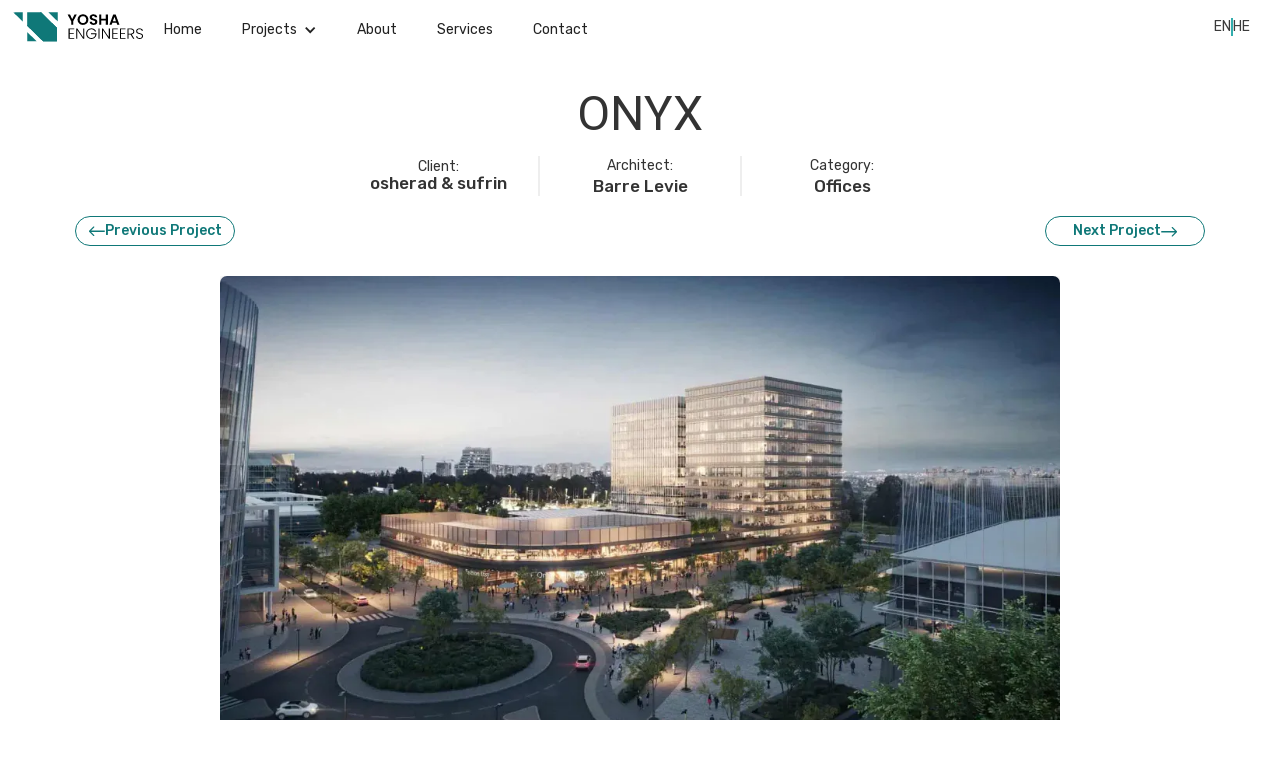

--- FILE ---
content_type: text/html
request_url: https://www.yosha.co.il/projects-en/onyx
body_size: 9805
content:
<!DOCTYPE html><!-- Last Published: Mon Apr 01 2024 21:57:56 GMT+0000 (Coordinated Universal Time) --><html data-wf-domain="www.yosha.co.il" data-wf-page="644e6fb06aae422852bc211f" data-wf-site="63eb6c0cab031d6ef659a5bf" lang="he" data-wf-collection="644e6fb06aae421c26bc211d" data-wf-item-slug="onyx"><head><meta charset="utf-8"/><title>Yosha LTD - ONYX</title><meta content="ONYX, Barre Levie, osherad &amp; sufrin" name="description"/><meta content="Yosha LTD - ONYX" property="og:title"/><meta content="ONYX, Barre Levie, osherad &amp; sufrin" property="og:description"/><meta content="https://cdn.prod.website-files.com/63eb8796469e381ae605a6a5/63ff423865c2f8303a822e05_ONYX.webp" property="og:image"/><meta content="Yosha LTD - ONYX" property="twitter:title"/><meta content="ONYX, Barre Levie, osherad &amp; sufrin" property="twitter:description"/><meta content="https://cdn.prod.website-files.com/63eb8796469e381ae605a6a5/63ff423865c2f8303a822e05_ONYX.webp" property="twitter:image"/><meta property="og:type" content="website"/><meta content="summary_large_image" name="twitter:card"/><meta content="width=device-width, initial-scale=1" name="viewport"/><meta content="onWCPrYycq9JHwX6iC9FB4nAm6QjrPCW397R6DORUHs" name="google-site-verification"/><link href="https://assets-global.website-files.com/63eb6c0cab031d6ef659a5bf/css/yosha-engineers.webflow.a071ec2c5.min.css" rel="stylesheet" type="text/css"/><link href="https://fonts.googleapis.com" rel="preconnect"/><link href="https://fonts.gstatic.com" rel="preconnect" crossorigin="anonymous"/><script src="https://ajax.googleapis.com/ajax/libs/webfont/1.6.26/webfont.js" type="text/javascript"></script><script type="text/javascript">WebFont.load({  google: {    families: ["Inconsolata:400,700","Rubik:300,regular,500,600,800:hebrew,latin","Poppins:300,regular,500,600,800","Heebo:200,300,regular,500,600:hebrew,latin"]  }});</script><script type="text/javascript">!function(o,c){var n=c.documentElement,t=" w-mod-";n.className+=t+"js",("ontouchstart"in o||o.DocumentTouch&&c instanceof DocumentTouch)&&(n.className+=t+"touch")}(window,document);</script><link href="https://cdn.prod.website-files.com/63eb6c0cab031d6ef659a5bf/6403a4defecdef7282001cea_favicon.png" rel="shortcut icon" type="image/x-icon"/><link href="https://cdn.prod.website-files.com/63eb6c0cab031d6ef659a5bf/6403a4e1ab045883a528e903_webclip.png" rel="apple-touch-icon"/><script>
    nl_pos = "bl";
    nl_compact = "1";
    nl_dir = "https://yaso.s3.eu-west-3.amazonaws.com/js/nagishli_v2.3/nl-files/";
  </script>
<script src="https://yaso.s3.eu-west-3.amazonaws.com/js/nagishli_v2.3/nagishli.js?v=2.3" charset="utf-8" defer=""></script><link rel="stylesheet" href="https://unpkg.com/swiper@8/swiper-bundle.min.css"/>
<style>
.swiper {
      width: 100%;
      height: 100%;
    }


   
</style></head><body class="ltr"><div class="project-he-main"><div class="container-3 w-container"><div class="project-main-container"><div class="div-block-12"><h1 class="heading-9">ONYX</h1><div class="div-block-19"><div class="div-block-10"><div><div class="text-block-16">Client:</div><div class="line"></div></div><div class="text-block-5">osherad &amp; sufrin</div></div><div class="heightss"></div><div class="div-block-10"><div>Architect:</div><div class="text-block-5">Barre Levie</div></div><div class="heightss"></div><div class="div-block-10"><div>Category:</div><div class="text-block-5">Offices</div></div></div><div class="div-block-15"><img src="https://cdn.prod.website-files.com/plugins/Basic/assets/placeholder.60f9b1840c.svg" loading="lazy" alt="" class="image-13"/></div><div class="nexrprevbuttonswrap ltr"><div class="project-number">74</div><div class="div-block-17 _3"><div class="nextprev-wr left ltr"><div class="text-block-14">Next Project</div><img src="https://cdn.prod.website-files.com/63eb6c0cab031d6ef659a5bf/6401d98c35f8ae722b1159d8_arrow.svg" loading="lazy" alt=""/></div><div class="prevnext-target project-next-target"><a href="#" class="project-prevnext-item w-inline-block"></a><div class="project-prevnext-empty"></div></div></div><div class="div-block-17"><div class="nextprev-wr ltr"><div class="text-block-14">Previous Project</div><img src="https://cdn.prod.website-files.com/63eb6c0cab031d6ef659a5bf/6401d98c35f8ae722b1159d8_arrow.svg" loading="lazy" alt="" class="right"/></div><div class="prevnext-target project-prev-target"><a href="#" class="project-prevnext-item w-inline-block"></a><div class="project-prevnext-empty"></div></div></div><div class="projects-list-hidden-wrapper"><div class="w-dyn-list"><div role="list" class="projects-list-hidden w-dyn-items"><div role="listitem" class="w-dyn-item"><a href="/projects-en/azrielimodin" class="project-prevnext-item w-inline-block"><div class="project-number">1</div><div class="text-block-13">Azrieli Modin</div></a></div><div role="listitem" class="w-dyn-item"><a href="/projects-en/balilus" class="project-prevnext-item w-inline-block"><div class="project-number">2</div><div class="text-block-13">Balilius Compound</div></a></div><div role="listitem" class="w-dyn-item"><a href="/projects-en/carousel" class="project-prevnext-item w-inline-block"><div class="project-number">3</div><div class="text-block-13">Hertzel Yehuda Levi</div></a></div><div role="listitem" class="w-dyn-item"><a href="/projects-en/devinci-combined" class="project-prevnext-item w-inline-block"><div class="project-number">4</div><div class="text-block-13">De Vinci Hotel</div></a></div><div role="listitem" class="w-dyn-item"><a href="/projects-en/lehimain" class="project-prevnext-item w-inline-block"><div class="project-number">5</div><div class="text-block-13">Lehi Tower</div></a></div><div role="listitem" class="w-dyn-item"><a href="/projects-en/midtownjerusalem" class="project-prevnext-item w-inline-block"><div class="project-number">6</div><div class="text-block-13">Midtown Jerusalem</div></a></div><div role="listitem" class="w-dyn-item"><a href="/projects-en/moseumtower" class="project-prevnext-item w-inline-block"><div class="project-number">7</div><div class="text-block-13">The museum tower</div></a></div><div role="listitem" class="w-dyn-item"><a href="/projects-en/rotshild12" class="project-prevnext-item w-inline-block"><div class="project-number">8</div><div class="text-block-13">Rothschild 12</div></a></div><div role="listitem" class="w-dyn-item"><a href="/projects-en/tnofa" class="project-prevnext-item w-inline-block"><div class="project-number">9</div><div class="text-block-13">The swing complex</div></a></div><div role="listitem" class="w-dyn-item"><a href="/projects-en/shahar" class="project-prevnext-item w-inline-block"><div class="project-number">10</div><div class="text-block-13">Dawn Towers</div></a></div><div role="listitem" class="w-dyn-item"><a href="/projects-en/asdas" class="project-prevnext-item w-inline-block"><div class="project-number">11</div><div class="text-block-13">Midtown TLV</div></a></div><div role="listitem" class="w-dyn-item"><a href="/projects-en/azrieltown" class="project-prevnext-item w-inline-block"><div class="project-number">12</div><div class="text-block-13">Azrieli Town</div></a></div><div role="listitem" class="w-dyn-item"><a href="/projects-en/sahryam" class="project-prevnext-item w-inline-block"><div class="project-number">13</div><div class="text-block-13">Sha&#x27;ar HaYam</div></a></div><div role="listitem" class="w-dyn-item"><a href="/projects-en/spirala" class="project-prevnext-item w-inline-block"><div class="project-number">14</div><div class="text-block-13">Azrieli Spiral</div></a></div><div role="listitem" class="w-dyn-item"><a href="/projects-en/byt-hkhvlym-sh-ry-tsdq" class="project-prevnext-item w-inline-block"><div class="project-number">15</div><div class="text-block-13">Shaari Tzedek Hospital</div></a></div><div role="listitem" class="w-dyn-item"><a href="/projects-en/hadasa" class="project-prevnext-item w-inline-block"><div class="project-number">16</div><div class="text-block-13">Hadasa Rehabilitation Center</div></a></div><div role="listitem" class="w-dyn-item"><a href="/projects-en/hyperbaric-center" class="project-prevnext-item w-inline-block"><div class="project-number">17</div><div class="text-block-13">Hyperbaric center</div></a></div><div role="listitem" class="w-dyn-item"><a href="/projects-en/mayanei-hayeshua" class="project-prevnext-item w-inline-block"><div class="project-number">18</div><div class="text-block-13">Mayanei Hayeshua</div></a></div><div role="listitem" class="w-dyn-item"><a href="/projects-en/medicalgiartri" class="project-prevnext-item w-inline-block"><div class="project-number">19</div><div class="text-block-13">Geriatric-medical center</div></a></div><div role="listitem" class="w-dyn-item"><a href="/projects-en/wolfson" class="project-prevnext-item w-inline-block"><div class="project-number">20</div><div class="text-block-13">Wolfson Hospital</div></a></div><div role="listitem" class="w-dyn-item"><a href="/projects-en/shiva" class="project-prevnext-item w-inline-block"><div class="project-number">21</div><div class="text-block-13">Sheba Tel Hashomer Cancer Center</div></a></div><div role="listitem" class="w-dyn-item"><a href="/projects-en/habarzel11" class="project-prevnext-item w-inline-block"><div class="project-number">22</div><div class="text-block-13">Medical Center Habarzel</div></a></div><div role="listitem" class="w-dyn-item"><a href="/projects-en/hospitalmeir" class="project-prevnext-item w-inline-block"><div class="project-number">23</div><div class="text-block-13">Meir Hospital</div></a></div><div role="listitem" class="w-dyn-item"><a href="/projects-en/lindeo" class="project-prevnext-item w-inline-block"><div class="project-number">24</div><div class="text-block-13">Laniado Hospital</div></a></div><div role="listitem" class="w-dyn-item"><a href="/projects-en/nbrzliai" class="project-prevnext-item w-inline-block"><div class="project-number">25</div><div class="text-block-13">Barzilai Hospital</div></a></div><div role="listitem" class="w-dyn-item"><a href="/projects-en/soroka" class="project-prevnext-item w-inline-block"><div class="project-number">26</div><div class="text-block-13">Soroka hospital</div></a></div><div role="listitem" class="w-dyn-item"><a href="/projects-en/hadasa-d" class="project-prevnext-item w-inline-block"><div class="project-number">27</div><div class="text-block-13">Hadasa Hospital</div></a></div><div role="listitem" class="w-dyn-item"><a href="/projects-en/airkineret" class="project-prevnext-item w-inline-block"><div class="project-number">28</div><div class="text-block-13">Kineret City</div></a></div><div role="listitem" class="w-dyn-item"><a href="/projects-en/bereshit" class="project-prevnext-item w-inline-block"><div class="project-number">29</div><div class="text-block-13">Bereshit Hotel</div></a></div><div role="listitem" class="w-dyn-item"><a href="/projects-en/davidinetr" class="project-prevnext-item w-inline-block"><div class="project-number">30</div><div class="text-block-13">David Intercontinental</div></a></div><div role="listitem" class="w-dyn-item"><a href="/projects-en/hihathotel" class="project-prevnext-item w-inline-block"><div class="project-number">31</div><div class="text-block-13">HiHat Hotel</div></a></div><div role="listitem" class="w-dyn-item"><a href="/projects-en/inbalhotel" class="project-prevnext-item w-inline-block"><div class="project-number">32</div><div class="text-block-13">Inbal Hotel</div></a></div><div role="listitem" class="w-dyn-item"><a href="/projects-en/kempinski" class="project-prevnext-item w-inline-block"><div class="project-number">33</div><div class="text-block-13">David Kempinski Hotel</div></a></div><div role="listitem" class="w-dyn-item"><a href="/projects-en/mizpe-hayamim" class="project-prevnext-item w-inline-block"><div class="project-number">34</div><div class="text-block-13">Mitzpe HaHaim Hotel</div></a></div><div role="listitem" class="w-dyn-item"><a href="/projects-en/orient" class="project-prevnext-item w-inline-block"><div class="project-number">35</div><div class="text-block-13">Orient Hotel</div></a></div><div role="listitem" class="w-dyn-item"><a href="/projects-en/permit-approval" class="project-prevnext-item w-inline-block"><div class="project-number">36</div><div class="text-block-13">Heritage</div></a></div><div role="listitem" class="w-dyn-item"><a href="/projects-en/porttower" class="project-prevnext-item w-inline-block"><div class="project-number">37</div><div class="text-block-13">Port Tower Hotel</div></a></div><div role="listitem" class="w-dyn-item"><a href="/projects-en/waldrofastoria" class="project-prevnext-item w-inline-block"><div class="project-number">38</div><div class="text-block-13">Waldorf Astoria Jerusalem</div></a></div><div role="listitem" class="w-dyn-item"><a href="/projects-en/zuk" class="project-prevnext-item w-inline-block"><div class="project-number">39</div><div class="text-block-13">West Hotel</div></a></div><div role="listitem" class="w-dyn-item"><a href="/projects-en/carlton" class="project-prevnext-item w-inline-block"><div class="project-number">40</div><div class="text-block-13">Carlton Hotel</div></a></div><div role="listitem" class="w-dyn-item"><a href="/projects-en/cisereliat" class="project-prevnext-item w-inline-block"><div class="project-number">41</div><div class="text-block-13">Caesar Hotel Eliat</div></a></div><div role="listitem" class="w-dyn-item"><a href="/projects-en/crownplaza" class="project-prevnext-item w-inline-block"><div class="project-number">42</div><div class="text-block-13">Crown Plaza Hotel</div></a></div><div role="listitem" class="w-dyn-item"><a href="/projects-en/danpanorma" class="project-prevnext-item w-inline-block"><div class="project-number">43</div><div class="text-block-13">Dan Panorama Hotel</div></a></div><div role="listitem" class="w-dyn-item"><a href="/projects-en/daviddead" class="project-prevnext-item w-inline-block"><div class="project-number">44</div><div class="text-block-13">David Dead Sea</div></a></div><div role="listitem" class="w-dyn-item"><a href="/projects-en/kisar" class="project-prevnext-item w-inline-block"><div class="project-number">45</div><div class="text-block-13">Ceaser Primer</div></a></div><div role="listitem" class="w-dyn-item"><a href="/projects-en/leom" class="project-prevnext-item w-inline-block"><div class="project-number">46</div><div class="text-block-13">Leom Hotel</div></a></div><div role="listitem" class="w-dyn-item"><a href="/projects-en/lothotel" class="project-prevnext-item w-inline-block"><div class="project-number">47</div><div class="text-block-13">Lot Spa Hotel</div></a></div><div role="listitem" class="w-dyn-item"><a href="/projects-en/rich" class="project-prevnext-item w-inline-block"><div class="project-number">48</div><div class="text-block-13">Rich Marina Hotel</div></a></div><div role="listitem" class="w-dyn-item"><a href="/projects-en/royalbech" class="project-prevnext-item w-inline-block"><div class="project-number">49</div><div class="text-block-13">Royal Beach Hotel</div></a></div><div role="listitem" class="w-dyn-item"><a href="/projects-en/saronahotel" class="project-prevnext-item w-inline-block"><div class="project-number">50</div><div class="text-block-13">Sarona Hotel</div></a></div><div role="listitem" class="w-dyn-item"><a href="/projects-en/staikineret" class="project-prevnext-item w-inline-block"><div class="project-number">51</div><div class="text-block-13">Stay Kinneret</div></a></div><div role="listitem" class="w-dyn-item"><a href="/projects-en/setai" class="project-prevnext-item w-inline-block"><div class="project-number">52</div><div class="text-block-13">Setai Hotel Jaffa</div></a></div><div role="listitem" class="w-dyn-item"><a href="/projects-en/clalit" class="project-prevnext-item w-inline-block"><div class="project-number">53</div><div class="text-block-13">Clalit Logistic Center</div></a></div><div role="listitem" class="w-dyn-item"><a href="/projects-en/gevyamhafia" class="project-prevnext-item w-inline-block"><div class="project-number">54</div><div class="text-block-13">Gev Yam Haifa</div></a></div><div role="listitem" class="w-dyn-item"><a href="/projects-en/gevyamyavne" class="project-prevnext-item w-inline-block"><div class="project-number">55</div><div class="text-block-13">Gev Yam Yavne</div></a></div><div role="listitem" class="w-dyn-item"><a href="/projects-en/intel" class="project-prevnext-item w-inline-block"><div class="project-number">56</div><div class="text-block-13">Intel</div></a></div><div role="listitem" class="w-dyn-item"><a href="/projects-en/kfarhashashoim" class="project-prevnext-item w-inline-block"><div class="project-number">57</div><div class="text-block-13">Kfar Hashashoim</div></a></div><div role="listitem" class="w-dyn-item"><a href="/projects-en/motorolla" class="project-prevnext-item w-inline-block"><div class="project-number">58</div><div class="text-block-13">Motorola Lod</div></a></div><div role="listitem" class="w-dyn-item"><a href="/projects-en/pkgenrators" class="project-prevnext-item w-inline-block"><div class="project-number">59</div><div class="text-block-13">PK Electra Generators</div></a></div><div role="listitem" class="w-dyn-item"><a href="/projects-en/solellot" class="project-prevnext-item w-inline-block"><div class="project-number">60</div><div class="text-block-13">Tadiran Batteries</div></a></div><div role="listitem" class="w-dyn-item"><a href="/projects-en/neviot" class="project-prevnext-item w-inline-block"><div class="project-number">61</div><div class="text-block-13">Naviot Center</div></a></div><div role="listitem" class="w-dyn-item"><a href="/projects-en/zarhi" class="project-prevnext-item w-inline-block"><div class="project-number">64</div><div class="text-block-13">Broadcom Tel Aviv University</div></a></div><div role="listitem" class="w-dyn-item"><a href="/projects-en/akrorogovin" class="project-prevnext-item w-inline-block"><div class="project-number">65</div><div class="text-block-13">Akro Rogovin</div></a></div><div role="listitem" class="w-dyn-item"><a href="/projects-en/amdocxisrael" class="project-prevnext-item w-inline-block"><div class="project-number">66</div><div class="text-block-13">Amdocs Israel</div></a></div><div role="listitem" class="w-dyn-item"><a href="/projects-en/blueboxranana" class="project-prevnext-item w-inline-block"><div class="project-number">67</div><div class="text-block-13">Blue Square</div></a></div><div role="listitem" class="w-dyn-item"><a href="/projects-en/electra-jpg" class="project-prevnext-item w-inline-block"><div class="project-number">68</div><div class="text-block-13">Electra Tower</div></a></div><div role="listitem" class="w-dyn-item"><a href="/projects-en/gcity" class="project-prevnext-item w-inline-block"><div class="project-number">69</div><div class="text-block-13">Gcity</div></a></div><div role="listitem" class="w-dyn-item"><a href="/projects-en/gefencaraso" class="project-prevnext-item w-inline-block"><div class="project-number">70</div><div class="text-block-13">Geffen Caraso Tower</div></a></div><div role="listitem" class="w-dyn-item"><a href="/projects-en/hebrewpark" class="project-prevnext-item w-inline-block"><div class="project-number">71</div><div class="text-block-13">Hebrew Park Jerusalem</div></a></div><div role="listitem" class="w-dyn-item"><a href="/projects-en/mantzor" class="project-prevnext-item w-inline-block"><div class="project-number">72</div><div class="text-block-13">Mansur</div></a></div><div role="listitem" class="w-dyn-item"><a href="/projects-en/milestone" class="project-prevnext-item w-inline-block"><div class="project-number">73</div><div class="text-block-13">MILESTONE</div></a></div><div role="listitem" class="w-dyn-item"><a href="/projects-en/onyx" aria-current="page" class="project-prevnext-item w-inline-block w--current"><div class="project-number">74</div><div class="text-block-13">ONYX</div></a></div><div role="listitem" class="w-dyn-item"><a href="/projects-en/sky" class="project-prevnext-item w-inline-block"><div class="project-number">75</div><div class="text-block-13">Sky Tower</div></a></div><div role="listitem" class="w-dyn-item"><a href="/projects-en/phoenix" class="project-prevnext-item w-inline-block"><div class="project-number">76</div><div class="text-block-13">the phoenix</div></a></div><div role="listitem" class="w-dyn-item"><a href="/projects-en/rogovintedhar" class="project-prevnext-item w-inline-block"><div class="project-number">77</div><div class="text-block-13">Rogovin &amp; Tidhar</div></a></div><div role="listitem" class="w-dyn-item"><a href="/projects-en/yeshuv" class="project-prevnext-item w-inline-block"><div class="project-number">78</div><div class="text-block-13">ILDC Campus</div></a></div><div role="listitem" class="w-dyn-item"><a href="/projects-en/we" class="project-prevnext-item w-inline-block"><div class="project-number">79</div><div class="text-block-13">WE Tel Aviv</div></a></div><div role="listitem" class="w-dyn-item"><a href="/projects-en/cu2" class="project-prevnext-item w-inline-block"><div class="project-number">80</div><div class="text-block-13">CU</div></a></div><div role="listitem" class="w-dyn-item"><a href="/projects-en/ganteh" class="project-prevnext-item w-inline-block"><div class="project-number">81</div><div class="text-block-13">Tech Garden Jerusalem</div></a></div><div role="listitem" class="w-dyn-item"><a href="/projects-en/pnistlv" class="project-prevnext-item w-inline-block"><div class="project-number">82</div><div class="text-block-13">The Phoenix Tower Tel Aviv</div></a></div><div role="listitem" class="w-dyn-item"><a href="/projects-en/rubi1" class="project-prevnext-item w-inline-block"><div class="project-number">83</div><div class="text-block-13">Rubinstein Towers</div></a></div><div role="listitem" class="w-dyn-item"><a href="/projects-en/sarona" class="project-prevnext-item w-inline-block"><div class="project-number">84</div><div class="text-block-13">Azrieli Sarona</div></a></div><div role="listitem" class="w-dyn-item"><a href="/projects-en/beitamishpat" class="project-prevnext-item w-inline-block"><div class="project-number">85</div><div class="text-block-13">Israel Supreme Court</div></a></div><div role="listitem" class="w-dyn-item"><a href="/projects-en/bengurion" class="project-prevnext-item w-inline-block"><div class="project-number">86</div><div class="text-block-13">Ben Gurion Airport</div></a></div><div role="listitem" class="w-dyn-item"><a href="/projects-en/givataim" class="project-prevnext-item w-inline-block"><div class="project-number">87</div><div class="text-block-13">Municipal Givataim</div></a></div><div role="listitem" class="w-dyn-item"><a href="/projects-en/keleashroan" class="project-prevnext-item w-inline-block"><div class="project-number">88</div><div class="text-block-13">HaSharon Jail</div></a></div><div role="listitem" class="w-dyn-item"><a href="/projects-en/museomsov" class="project-prevnext-item w-inline-block"><div class="project-number">89</div><div class="text-block-13">Jerusalem Museum of Tolerance</div></a></div><div role="listitem" class="w-dyn-item"><a href="/projects-en/ono" class="project-prevnext-item w-inline-block"><div class="project-number">90</div><div class="text-block-13">Kirya Academic Ono</div></a></div><div role="listitem" class="w-dyn-item"><a href="/projects-en/paisarona" class="project-prevnext-item w-inline-block"><div class="project-number">91</div><div class="text-block-13">Arena Peace Stadium</div></a></div><div role="listitem" class="w-dyn-item"><a href="/projects-en/reshut" class="project-prevnext-item w-inline-block"><div class="project-number">92</div><div class="text-block-13">Israel Antiquities Authority</div></a></div><div role="listitem" class="w-dyn-item"><a href="/projects-en/soliderhome" class="project-prevnext-item w-inline-block"><div class="project-number">93</div><div class="text-block-13">Jerusalem Soldier&#x27;s Home</div></a></div><div role="listitem" class="w-dyn-item"><a href="/projects-en/terminalpetch" class="project-prevnext-item w-inline-block"><div class="project-number">94</div><div class="text-block-13">Petah Tikva terminal</div></a></div><div role="listitem" class="w-dyn-item"><a href="/projects-en/yadvashem" class="project-prevnext-item w-inline-block"><div class="project-number">95</div><div class="text-block-13">Yad Vashem Museum</div></a></div><div role="listitem" class="w-dyn-item"><a href="/projects-en/zoo" class="project-prevnext-item w-inline-block"><div class="project-number">96</div><div class="text-block-13">The Biblical Zoo</div></a></div><div role="listitem" class="w-dyn-item"><a href="/projects-en/ono-a" class="project-prevnext-item w-inline-block"><div class="project-number">97</div><div class="text-block-13">Kiryat Ono Mall</div></a></div><div role="listitem" class="w-dyn-item"><a href="/projects-en/beitalohem" class="project-prevnext-item w-inline-block"><div class="project-number">98</div><div class="text-block-13">Beit HaLohem</div></a></div><div role="listitem" class="w-dyn-item"><a href="/projects-en/polonskyacademy" class="project-prevnext-item w-inline-block"><div class="project-number">99</div><div class="text-block-13">Polonsky Academy</div></a></div><div role="listitem" class="w-dyn-item"><a href="/projects-en/akroyafo" class="project-prevnext-item w-inline-block"><div class="project-number">100</div><div class="text-block-13">Akro Jerusalem BLVD</div></a></div><div role="listitem" class="w-dyn-item"><a href="/projects-en/amatmid" class="project-prevnext-item w-inline-block"><div class="project-number">101</div><div class="text-block-13">Hamatmid Urban Renewal</div></a></div><div role="listitem" class="w-dyn-item"><a href="/projects-en/amilzula" class="project-prevnext-item w-inline-block"><div class="project-number">102</div><div class="text-block-13">Amil Zula Urban Renewal</div></a></div></div></div></div></div></div><div class="project-img-slider _2"><a href="#" class="lightbox-link w-inline-block w-lightbox"><img src="https://cdn.prod.website-files.com/63eb8796469e381ae605a6a5/63ff423865c2f8303a822e05_ONYX.webp" loading="lazy" alt="" sizes="(max-width: 479px) 100vw, (max-width: 1279px) 70vw, 840px" srcset="https://cdn.prod.website-files.com/63eb8796469e381ae605a6a5/63ff423865c2f8303a822e05_ONYX-p-500.webp 500w, https://cdn.prod.website-files.com/63eb8796469e381ae605a6a5/63ff423865c2f8303a822e05_ONYX-p-800.webp 800w, https://cdn.prod.website-files.com/63eb8796469e381ae605a6a5/63ff423865c2f8303a822e05_ONYX-p-1080.webp 1080w, https://cdn.prod.website-files.com/63eb8796469e381ae605a6a5/63ff423865c2f8303a822e05_ONYX.webp 1778w" class="image-14"/><script type="application/json" class="w-json">{
  "items": [
    {
      "url": "https://cdn.prod.website-files.com/63eb8796469e381ae605a6a5/63ff423865c2f8303a822e05_ONYX.webp",
      "type": "image"
    }
  ],
  "group": ""
}</script></a></div><div data-animation="default" data-collapse="medium" data-duration="400" data-easing="ease" data-easing2="ease" role="banner" class="navbar-3 w-nav"><div class="nav-en-container w-container"><a href="/en" class="brand-3 w-nav-brand"><img src="https://cdn.prod.website-files.com/63eb6c0cab031d6ef659a5bf/644e2e056aae42524eb7e8e7_logo-en.svg" loading="lazy" width="133" alt=""/></a><nav role="navigation" class="nav-menu-3 w-nav-menu"><a href="/en" class="w-nav-link">Home</a><div data-hover="true" data-delay="0" class="dropdown-2 w-dropdown"><div class="dropdown-toggle-2 w-dropdown-toggle"><div class="w-icon-dropdown-toggle"></div><div>Projects</div></div><nav class="dropdown-list-2 w-dropdown-list"><div class="w-dyn-list"><div role="list" class="collection-list-7 w-dyn-items"><div role="listitem" class="w-dyn-item"><a href="/categories-en/retirement-homes" class="dropdown-link-2 dropdown-list w-dropdown-link">Retirement Homes</a></div><div role="listitem" class="w-dyn-item"><a href="/categories-en/residence" class="dropdown-link-2 dropdown-list w-dropdown-link">Residence</a></div><div role="listitem" class="w-dyn-item"><a href="/categories-en/offices" class="dropdown-link-2 dropdown-list w-dropdown-link">Offices</a></div><div role="listitem" class="w-dyn-item"><a href="/categories-en/public" class="dropdown-link-2 dropdown-list w-dropdown-link">Public</a></div><div role="listitem" class="w-dyn-item"><a href="/categories-en/hotels" class="dropdown-link-2 dropdown-list w-dropdown-link">Hotels</a></div><div role="listitem" class="w-dyn-item"><a href="/categories-en/combined" class="dropdown-link-2 dropdown-list w-dropdown-link">Combined</a></div><div role="listitem" class="w-dyn-item"><a href="/categories-en/hospitals" class="dropdown-link-2 dropdown-list w-dropdown-link">Hospitals</a></div><div role="listitem" class="w-dyn-item"><a href="/categories-en/marlogs" class="dropdown-link-2 dropdown-list w-dropdown-link">Logistic Centers</a></div></div></div><a href="/allprojects-en" class="dropdown-link w-dropdown-link">View All Projects</a></nav></div><a href="/about-en" class="w-nav-link">About</a><a href="/services-en" class="w-nav-link">Services</a><a href="mailto:yosha@yosha.co.il?subject=Hello" class="w-nav-link">Contact</a><div class="lang-ws"><div class="div-block-21 mobile t div-block-22 lang-w"><a href="/en" class="link-3">EN</a><div class="greenline"></div><a href="/" class="link-3">HE</a></div></div></nav><div class="w-nav-button"><div class="w-icon-nav-menu"></div></div><div class="div-block-21 mobile"><a href="/en" class="link-3">EN</a><div class="greenline"></div><a href="/" class="link-3">HE</a></div></div></div></div><div class="div-block-14"><h1 class="heading-10">More Projects</h1><div class="div-block-13"></div><div class="collection-list-wrapper-3 w-dyn-list"><div role="list" class="w-dyn-items w-row"><div role="listitem" class="collection-item-4 w-dyn-item w-col w-col-3"><a href="/projects-en/akrorogovin" class="projectscopy w-inline-block"><img src="https://cdn.prod.website-files.com/63eb8796469e381ae605a6a5/63ff423e57177438010f7e17_akrorogovin.webp" loading="lazy" alt="" sizes="(max-width: 479px) 100vw, (max-width: 767px) 290px, (max-width: 991px) 23vw, (max-width: 1279px) 24vw, 285px" srcset="https://cdn.prod.website-files.com/63eb8796469e381ae605a6a5/63ff423e57177438010f7e17_akrorogovin-p-500.webp 500w, https://cdn.prod.website-files.com/63eb8796469e381ae605a6a5/63ff423e57177438010f7e17_akrorogovin-p-800.webp 800w, https://cdn.prod.website-files.com/63eb8796469e381ae605a6a5/63ff423e57177438010f7e17_akrorogovin.webp 983w" class="image-11"/><div class="div-block-9"><h1 class="project-name">Akro Rogovin</h1></div></a></div><div role="listitem" class="collection-item-4 w-dyn-item w-col w-col-3"><a href="/projects-en/amdocxisrael" class="projectscopy w-inline-block"><img src="https://cdn.prod.website-files.com/63eb8796469e381ae605a6a5/63ff42374dc16b3f392ee65b_amdocxisrael.webp" loading="lazy" alt="" sizes="(max-width: 479px) 100vw, (max-width: 767px) 290px, (max-width: 991px) 23vw, (max-width: 1279px) 24vw, 285px" srcset="https://cdn.prod.website-files.com/63eb8796469e381ae605a6a5/63ff42374dc16b3f392ee65b_amdocxisrael-p-500.webp 500w, https://cdn.prod.website-files.com/63eb8796469e381ae605a6a5/63ff42374dc16b3f392ee65b_amdocxisrael-p-800.webp 800w, https://cdn.prod.website-files.com/63eb8796469e381ae605a6a5/63ff42374dc16b3f392ee65b_amdocxisrael-p-1080.webp 1080w, https://cdn.prod.website-files.com/63eb8796469e381ae605a6a5/63ff42374dc16b3f392ee65b_amdocxisrael-p-1600.webp 1600w, https://cdn.prod.website-files.com/63eb8796469e381ae605a6a5/63ff42374dc16b3f392ee65b_amdocxisrael-p-2000.webp 2000w, https://cdn.prod.website-files.com/63eb8796469e381ae605a6a5/63ff42374dc16b3f392ee65b_amdocxisrael-p-2600.webp 2600w, https://cdn.prod.website-files.com/63eb8796469e381ae605a6a5/63ff42374dc16b3f392ee65b_amdocxisrael-p-3200.webp 3200w, https://cdn.prod.website-files.com/63eb8796469e381ae605a6a5/63ff42374dc16b3f392ee65b_amdocxisrael.webp 5804w" class="image-11"/><div class="div-block-9"><h1 class="project-name">Amdocs Israel</h1></div></a></div><div role="listitem" class="collection-item-4 w-dyn-item w-col w-col-3"><a href="/projects-en/blueboxranana" class="projectscopy w-inline-block"><img src="https://cdn.prod.website-files.com/63eb8796469e381ae605a6a5/63ff423624deb784a6657b5f_BlueBoxRanana.webp" loading="lazy" alt="" sizes="(max-width: 479px) 100vw, (max-width: 767px) 290px, (max-width: 991px) 23vw, (max-width: 1279px) 24vw, 285px" srcset="https://cdn.prod.website-files.com/63eb8796469e381ae605a6a5/63ff423624deb784a6657b5f_BlueBoxRanana-p-500.webp 500w, https://cdn.prod.website-files.com/63eb8796469e381ae605a6a5/63ff423624deb784a6657b5f_BlueBoxRanana-p-800.webp 800w, https://cdn.prod.website-files.com/63eb8796469e381ae605a6a5/63ff423624deb784a6657b5f_BlueBoxRanana-p-1080.webp 1080w, https://cdn.prod.website-files.com/63eb8796469e381ae605a6a5/63ff423624deb784a6657b5f_BlueBoxRanana-p-1600.webp 1600w, https://cdn.prod.website-files.com/63eb8796469e381ae605a6a5/63ff423624deb784a6657b5f_BlueBoxRanana-p-2000.webp 2000w, https://cdn.prod.website-files.com/63eb8796469e381ae605a6a5/63ff423624deb784a6657b5f_BlueBoxRanana-p-2600.webp 2600w, https://cdn.prod.website-files.com/63eb8796469e381ae605a6a5/63ff423624deb784a6657b5f_BlueBoxRanana.webp 2975w" class="image-11"/><div class="div-block-9"><h1 class="project-name">Blue Square</h1></div></a></div><div role="listitem" class="collection-item-4 w-dyn-item w-col w-col-3"><a href="/projects-en/electra-jpg" class="projectscopy w-inline-block"><img src="https://cdn.prod.website-files.com/63eb8796469e381ae605a6a5/63ff42374dc16b815a2ee654_electra.webp" loading="lazy" alt="" sizes="(max-width: 479px) 100vw, (max-width: 767px) 290px, (max-width: 991px) 23vw, (max-width: 1279px) 24vw, 285px" srcset="https://cdn.prod.website-files.com/63eb8796469e381ae605a6a5/63ff42374dc16b815a2ee654_electra-p-500.webp 500w, https://cdn.prod.website-files.com/63eb8796469e381ae605a6a5/63ff42374dc16b815a2ee654_electra-p-800.webp 800w, https://cdn.prod.website-files.com/63eb8796469e381ae605a6a5/63ff42374dc16b815a2ee654_electra-p-1080.webp 1080w, https://cdn.prod.website-files.com/63eb8796469e381ae605a6a5/63ff42374dc16b815a2ee654_electra-p-1600.webp 1600w, https://cdn.prod.website-files.com/63eb8796469e381ae605a6a5/63ff42374dc16b815a2ee654_electra-p-2000.webp 2000w, https://cdn.prod.website-files.com/63eb8796469e381ae605a6a5/63ff42374dc16b815a2ee654_electra-p-2600.webp 2600w, https://cdn.prod.website-files.com/63eb8796469e381ae605a6a5/63ff42374dc16b815a2ee654_electra-p-3200.webp 3200w, https://cdn.prod.website-files.com/63eb8796469e381ae605a6a5/63ff42374dc16b815a2ee654_electra.webp 4032w" class="image-11"/><div class="div-block-9"><h1 class="project-name">Electra Tower</h1></div></a></div><div role="listitem" class="collection-item-4 w-dyn-item w-col w-col-3"><a href="/projects-en/gcity" class="projectscopy w-inline-block"><img src="https://cdn.prod.website-files.com/63eb8796469e381ae605a6a5/63ff423727d85f47d209ca3b_Gcity.webp" loading="lazy" alt="" sizes="(max-width: 479px) 100vw, (max-width: 767px) 290px, (max-width: 991px) 23vw, (max-width: 1279px) 24vw, 285px" srcset="https://cdn.prod.website-files.com/63eb8796469e381ae605a6a5/63ff423727d85f47d209ca3b_Gcity-p-500.webp 500w, https://cdn.prod.website-files.com/63eb8796469e381ae605a6a5/63ff423727d85f47d209ca3b_Gcity-p-800.webp 800w, https://cdn.prod.website-files.com/63eb8796469e381ae605a6a5/63ff423727d85f47d209ca3b_Gcity-p-1080.webp 1080w, https://cdn.prod.website-files.com/63eb8796469e381ae605a6a5/63ff423727d85f47d209ca3b_Gcity-p-1600.webp 1600w, https://cdn.prod.website-files.com/63eb8796469e381ae605a6a5/63ff423727d85f47d209ca3b_Gcity-p-2000.webp 2000w, https://cdn.prod.website-files.com/63eb8796469e381ae605a6a5/63ff423727d85f47d209ca3b_Gcity-p-2600.webp 2600w, https://cdn.prod.website-files.com/63eb8796469e381ae605a6a5/63ff423727d85f47d209ca3b_Gcity-p-3200.webp 3200w, https://cdn.prod.website-files.com/63eb8796469e381ae605a6a5/63ff423727d85f47d209ca3b_Gcity.webp 4954w" class="image-11"/><div class="div-block-9"><h1 class="project-name">Gcity</h1></div></a></div><div role="listitem" class="collection-item-4 w-dyn-item w-col w-col-3"><a href="/projects-en/gefencaraso" class="projectscopy w-inline-block"><img src="https://cdn.prod.website-files.com/63eb8796469e381ae605a6a5/63ff4238e1770fc27a7df789_caraso.webp" loading="lazy" alt="" sizes="(max-width: 479px) 100vw, (max-width: 767px) 290px, (max-width: 991px) 23vw, (max-width: 1279px) 24vw, 285px" srcset="https://cdn.prod.website-files.com/63eb8796469e381ae605a6a5/63ff4238e1770fc27a7df789_caraso-p-500.webp 500w, https://cdn.prod.website-files.com/63eb8796469e381ae605a6a5/63ff4238e1770fc27a7df789_caraso-p-800.webp 800w, https://cdn.prod.website-files.com/63eb8796469e381ae605a6a5/63ff4238e1770fc27a7df789_caraso.webp 996w" class="image-11"/><div class="div-block-9"><h1 class="project-name">Geffen Caraso Tower</h1></div></a></div><div role="listitem" class="collection-item-4 w-dyn-item w-col w-col-3"><a href="/projects-en/hebrewpark" class="projectscopy w-inline-block"><img src="https://cdn.prod.website-files.com/63eb8796469e381ae605a6a5/63ff4238305a950318956b07_HebrewPark.webp" loading="lazy" alt="" sizes="(max-width: 479px) 100vw, (max-width: 767px) 290px, (max-width: 991px) 23vw, (max-width: 1279px) 24vw, 285px" srcset="https://cdn.prod.website-files.com/63eb8796469e381ae605a6a5/63ff4238305a950318956b07_HebrewPark-p-500.webp 500w, https://cdn.prod.website-files.com/63eb8796469e381ae605a6a5/63ff4238305a950318956b07_HebrewPark-p-800.webp 800w, https://cdn.prod.website-files.com/63eb8796469e381ae605a6a5/63ff4238305a950318956b07_HebrewPark-p-1080.webp 1080w, https://cdn.prod.website-files.com/63eb8796469e381ae605a6a5/63ff4238305a950318956b07_HebrewPark-p-1600.webp 1600w, https://cdn.prod.website-files.com/63eb8796469e381ae605a6a5/63ff4238305a950318956b07_HebrewPark-p-2000.webp 2000w, https://cdn.prod.website-files.com/63eb8796469e381ae605a6a5/63ff4238305a950318956b07_HebrewPark-p-2600.webp 2600w, https://cdn.prod.website-files.com/63eb8796469e381ae605a6a5/63ff4238305a950318956b07_HebrewPark-p-3200.webp 3200w, https://cdn.prod.website-files.com/63eb8796469e381ae605a6a5/63ff4238305a950318956b07_HebrewPark.webp 5357w" class="image-11"/><div class="div-block-9"><h1 class="project-name">Hebrew Park Jerusalem</h1></div></a></div><div role="listitem" class="collection-item-4 w-dyn-item w-col w-col-3"><a href="/projects-en/mantzor" class="projectscopy w-inline-block"><img src="https://cdn.prod.website-files.com/63eb8796469e381ae605a6a5/63ff4237132842477d619684_mantzor.webp" loading="lazy" alt="" sizes="(max-width: 479px) 100vw, (max-width: 767px) 290px, (max-width: 991px) 23vw, (max-width: 1279px) 24vw, 285px" srcset="https://cdn.prod.website-files.com/63eb8796469e381ae605a6a5/63ff4237132842477d619684_mantzor-p-500.webp 500w, https://cdn.prod.website-files.com/63eb8796469e381ae605a6a5/63ff4237132842477d619684_mantzor.webp 713w" class="image-11"/><div class="div-block-9"><h1 class="project-name">Mansur</h1></div></a></div><div role="listitem" class="collection-item-4 w-dyn-item w-col w-col-3"><a href="/projects-en/milestone" class="projectscopy w-inline-block"><img src="https://cdn.prod.website-files.com/63eb8796469e381ae605a6a5/63ff423981b01c52677d8883_MILESTONE.webp" loading="lazy" alt="" sizes="(max-width: 479px) 100vw, (max-width: 767px) 290px, (max-width: 991px) 23vw, (max-width: 1279px) 24vw, 285px" srcset="https://cdn.prod.website-files.com/63eb8796469e381ae605a6a5/63ff423981b01c52677d8883_MILESTONE-p-500.webp 500w, https://cdn.prod.website-files.com/63eb8796469e381ae605a6a5/63ff423981b01c52677d8883_MILESTONE-p-800.webp 800w, https://cdn.prod.website-files.com/63eb8796469e381ae605a6a5/63ff423981b01c52677d8883_MILESTONE-p-1080.webp 1080w, https://cdn.prod.website-files.com/63eb8796469e381ae605a6a5/63ff423981b01c52677d8883_MILESTONE-p-1600.webp 1600w, https://cdn.prod.website-files.com/63eb8796469e381ae605a6a5/63ff423981b01c52677d8883_MILESTONE.webp 1738w" class="image-11"/><div class="div-block-9"><h1 class="project-name">MILESTONE</h1></div></a></div><div role="listitem" class="collection-item-4 w-dyn-item w-col w-col-3"><a href="/projects-en/sky" class="projectscopy w-inline-block"><img src="https://cdn.prod.website-files.com/63eb8796469e381ae605a6a5/6403b7afab04585ab52aa2ac_sky.webp" loading="lazy" alt="" sizes="(max-width: 479px) 100vw, (max-width: 767px) 290px, (max-width: 991px) 23vw, (max-width: 1279px) 24vw, 285px" srcset="https://cdn.prod.website-files.com/63eb8796469e381ae605a6a5/6403b7afab04585ab52aa2ac_sky-p-500.webp 500w, https://cdn.prod.website-files.com/63eb8796469e381ae605a6a5/6403b7afab04585ab52aa2ac_sky-p-800.webp 800w, https://cdn.prod.website-files.com/63eb8796469e381ae605a6a5/6403b7afab04585ab52aa2ac_sky.webp 960w" class="image-11"/><div class="div-block-9"><h1 class="project-name">Sky Tower</h1></div></a></div><div role="listitem" class="collection-item-4 w-dyn-item w-col w-col-3"><a href="/projects-en/phoenix" class="projectscopy w-inline-block"><img src="https://cdn.prod.website-files.com/63eb8796469e381ae605a6a5/63ff4238571774146d0f7df4_PHOENIX.webp" loading="lazy" alt="" sizes="(max-width: 479px) 100vw, (max-width: 767px) 290px, (max-width: 991px) 23vw, (max-width: 1279px) 24vw, 285px" srcset="https://cdn.prod.website-files.com/63eb8796469e381ae605a6a5/63ff4238571774146d0f7df4_PHOENIX-p-500.webp 500w, https://cdn.prod.website-files.com/63eb8796469e381ae605a6a5/63ff4238571774146d0f7df4_PHOENIX-p-800.webp 800w, https://cdn.prod.website-files.com/63eb8796469e381ae605a6a5/63ff4238571774146d0f7df4_PHOENIX-p-1080.webp 1080w, https://cdn.prod.website-files.com/63eb8796469e381ae605a6a5/63ff4238571774146d0f7df4_PHOENIX-p-1600.webp 1600w, https://cdn.prod.website-files.com/63eb8796469e381ae605a6a5/63ff4238571774146d0f7df4_PHOENIX-p-2000.webp 2000w, https://cdn.prod.website-files.com/63eb8796469e381ae605a6a5/63ff4238571774146d0f7df4_PHOENIX-p-2600.webp 2600w, https://cdn.prod.website-files.com/63eb8796469e381ae605a6a5/63ff4238571774146d0f7df4_PHOENIX-p-3200.webp 3200w, https://cdn.prod.website-files.com/63eb8796469e381ae605a6a5/63ff4238571774146d0f7df4_PHOENIX.webp 7713w" class="image-11"/><div class="div-block-9"><h1 class="project-name">the phoenix</h1></div></a></div><div role="listitem" class="collection-item-4 w-dyn-item w-col w-col-3"><a href="/projects-en/rogovintedhar" class="projectscopy w-inline-block"><img src="https://cdn.prod.website-files.com/63eb8796469e381ae605a6a5/63ff42360749463e1d3f7db0_rogovintedhar.webp" loading="lazy" alt="" sizes="(max-width: 479px) 100vw, (max-width: 767px) 290px, (max-width: 991px) 23vw, (max-width: 1279px) 24vw, 285px" srcset="https://cdn.prod.website-files.com/63eb8796469e381ae605a6a5/63ff42360749463e1d3f7db0_rogovintedhar-p-500.webp 500w, https://cdn.prod.website-files.com/63eb8796469e381ae605a6a5/63ff42360749463e1d3f7db0_rogovintedhar-p-800.webp 800w, https://cdn.prod.website-files.com/63eb8796469e381ae605a6a5/63ff42360749463e1d3f7db0_rogovintedhar-p-1080.webp 1080w, https://cdn.prod.website-files.com/63eb8796469e381ae605a6a5/63ff42360749463e1d3f7db0_rogovintedhar-p-1600.webp 1600w, https://cdn.prod.website-files.com/63eb8796469e381ae605a6a5/63ff42360749463e1d3f7db0_rogovintedhar.webp 1920w" class="image-11"/><div class="div-block-9"><h1 class="project-name">Rogovin &amp; Tidhar</h1></div></a></div><div role="listitem" class="collection-item-4 w-dyn-item w-col w-col-3"><a href="/projects-en/yeshuv" class="projectscopy w-inline-block"><img src="https://cdn.prod.website-files.com/63eb8796469e381ae605a6a5/63ff423c71f3fd9421287512_yeshuv.webp" loading="lazy" alt="" sizes="(max-width: 479px) 100vw, (max-width: 767px) 290px, (max-width: 991px) 23vw, (max-width: 1279px) 24vw, 285px" srcset="https://cdn.prod.website-files.com/63eb8796469e381ae605a6a5/63ff423c71f3fd9421287512_yeshuv-p-500.webp 500w, https://cdn.prod.website-files.com/63eb8796469e381ae605a6a5/63ff423c71f3fd9421287512_yeshuv-p-800.webp 800w, https://cdn.prod.website-files.com/63eb8796469e381ae605a6a5/63ff423c71f3fd9421287512_yeshuv-p-1080.webp 1080w, https://cdn.prod.website-files.com/63eb8796469e381ae605a6a5/63ff423c71f3fd9421287512_yeshuv-p-1600.webp 1600w, https://cdn.prod.website-files.com/63eb8796469e381ae605a6a5/63ff423c71f3fd9421287512_yeshuv-p-2000.webp 2000w, https://cdn.prod.website-files.com/63eb8796469e381ae605a6a5/63ff423c71f3fd9421287512_yeshuv.webp 2396w" class="image-11"/><div class="div-block-9"><h1 class="project-name">ILDC Campus</h1></div></a></div><div role="listitem" class="collection-item-4 w-dyn-item w-col w-col-3"><a href="/projects-en/we" class="projectscopy w-inline-block"><img src="https://cdn.prod.website-files.com/63eb8796469e381ae605a6a5/6403b7b1bdf9c674b58c762f_we.webp" loading="lazy" alt="" sizes="(max-width: 479px) 100vw, (max-width: 767px) 290px, (max-width: 991px) 23vw, (max-width: 1279px) 24vw, 285px" srcset="https://cdn.prod.website-files.com/63eb8796469e381ae605a6a5/6403b7b1bdf9c674b58c762f_we-p-500.webp 500w, https://cdn.prod.website-files.com/63eb8796469e381ae605a6a5/6403b7b1bdf9c674b58c762f_we-p-800.webp 800w, https://cdn.prod.website-files.com/63eb8796469e381ae605a6a5/6403b7b1bdf9c674b58c762f_we-p-1080.webp 1080w, https://cdn.prod.website-files.com/63eb8796469e381ae605a6a5/6403b7b1bdf9c674b58c762f_we-p-1600.webp 1600w, https://cdn.prod.website-files.com/63eb8796469e381ae605a6a5/6403b7b1bdf9c674b58c762f_we-p-2000.webp 2000w, https://cdn.prod.website-files.com/63eb8796469e381ae605a6a5/6403b7b1bdf9c674b58c762f_we.webp 2796w" class="image-11"/><div class="div-block-9"><h1 class="project-name">WE Tel Aviv</h1></div></a></div><div role="listitem" class="collection-item-4 w-dyn-item w-col w-col-3"><a href="/projects-en/cu2" class="projectscopy w-inline-block"><img src="https://cdn.prod.website-files.com/63eb8796469e381ae605a6a5/6403b7b0ec8bf7b8c259e27e_cu2.webp" loading="lazy" alt="" sizes="(max-width: 479px) 100vw, (max-width: 767px) 290px, (max-width: 991px) 23vw, (max-width: 1279px) 24vw, 285px" srcset="https://cdn.prod.website-files.com/63eb8796469e381ae605a6a5/6403b7b0ec8bf7b8c259e27e_cu2-p-500.webp 500w, https://cdn.prod.website-files.com/63eb8796469e381ae605a6a5/6403b7b0ec8bf7b8c259e27e_cu2-p-800.webp 800w, https://cdn.prod.website-files.com/63eb8796469e381ae605a6a5/6403b7b0ec8bf7b8c259e27e_cu2-p-1080.webp 1080w, https://cdn.prod.website-files.com/63eb8796469e381ae605a6a5/6403b7b0ec8bf7b8c259e27e_cu2-p-1600.webp 1600w, https://cdn.prod.website-files.com/63eb8796469e381ae605a6a5/6403b7b0ec8bf7b8c259e27e_cu2-p-2000.webp 2000w, https://cdn.prod.website-files.com/63eb8796469e381ae605a6a5/6403b7b0ec8bf7b8c259e27e_cu2-p-2600.webp 2600w, https://cdn.prod.website-files.com/63eb8796469e381ae605a6a5/6403b7b0ec8bf7b8c259e27e_cu2.webp 3000w" class="image-11"/><div class="div-block-9"><h1 class="project-name">CU</h1></div></a></div><div role="listitem" class="collection-item-4 w-dyn-item w-col w-col-3"><a href="/projects-en/ganteh" class="projectscopy w-inline-block"><img src="https://cdn.prod.website-files.com/63eb8796469e381ae605a6a5/6403b7b0ec8bf7734259e209_ganteh.webp" loading="lazy" alt="" sizes="(max-width: 479px) 100vw, (max-width: 767px) 290px, (max-width: 991px) 23vw, (max-width: 1279px) 24vw, 285px" srcset="https://cdn.prod.website-files.com/63eb8796469e381ae605a6a5/6403b7b0ec8bf7734259e209_ganteh-p-500.webp 500w, https://cdn.prod.website-files.com/63eb8796469e381ae605a6a5/6403b7b0ec8bf7734259e209_ganteh-p-800.webp 800w, https://cdn.prod.website-files.com/63eb8796469e381ae605a6a5/6403b7b0ec8bf7734259e209_ganteh-p-1080.webp 1080w, https://cdn.prod.website-files.com/63eb8796469e381ae605a6a5/6403b7b0ec8bf7734259e209_ganteh-p-1600.webp 1600w, https://cdn.prod.website-files.com/63eb8796469e381ae605a6a5/6403b7b0ec8bf7734259e209_ganteh.webp 2000w" class="image-11"/><div class="div-block-9"><h1 class="project-name">Tech Garden Jerusalem</h1></div></a></div><div role="listitem" class="collection-item-4 w-dyn-item w-col w-col-3"><a href="/projects-en/pnistlv" class="projectscopy w-inline-block"><img src="https://cdn.prod.website-files.com/63eb8796469e381ae605a6a5/6403b7afaf3f296bb782e80d_pnistlv.webp" loading="lazy" alt="" sizes="(max-width: 479px) 100vw, (max-width: 767px) 290px, (max-width: 991px) 23vw, (max-width: 1279px) 24vw, 285px" srcset="https://cdn.prod.website-files.com/63eb8796469e381ae605a6a5/6403b7afaf3f296bb782e80d_pnistlv-p-500.webp 500w, https://cdn.prod.website-files.com/63eb8796469e381ae605a6a5/6403b7afaf3f296bb782e80d_pnistlv-p-800.webp 800w, https://cdn.prod.website-files.com/63eb8796469e381ae605a6a5/6403b7afaf3f296bb782e80d_pnistlv-p-1080.webp 1080w, https://cdn.prod.website-files.com/63eb8796469e381ae605a6a5/6403b7afaf3f296bb782e80d_pnistlv-p-1600.webp 1600w, https://cdn.prod.website-files.com/63eb8796469e381ae605a6a5/6403b7afaf3f296bb782e80d_pnistlv.webp 2000w" class="image-11"/><div class="div-block-9"><h1 class="project-name">The Phoenix Tower Tel Aviv</h1></div></a></div><div role="listitem" class="collection-item-4 w-dyn-item w-col w-col-3"><a href="/projects-en/rubi1" class="projectscopy w-inline-block"><img src="https://cdn.prod.website-files.com/63eb8796469e381ae605a6a5/6403b7b1a141a944f1e0ce04_rubi1.webp" loading="lazy" alt="" sizes="(max-width: 479px) 100vw, (max-width: 767px) 290px, (max-width: 991px) 23vw, (max-width: 1279px) 24vw, 285px" srcset="https://cdn.prod.website-files.com/63eb8796469e381ae605a6a5/6403b7b1a141a944f1e0ce04_rubi1-p-500.webp 500w, https://cdn.prod.website-files.com/63eb8796469e381ae605a6a5/6403b7b1a141a944f1e0ce04_rubi1-p-800.webp 800w, https://cdn.prod.website-files.com/63eb8796469e381ae605a6a5/6403b7b1a141a944f1e0ce04_rubi1-p-1080.webp 1080w, https://cdn.prod.website-files.com/63eb8796469e381ae605a6a5/6403b7b1a141a944f1e0ce04_rubi1-p-1600.webp 1600w, https://cdn.prod.website-files.com/63eb8796469e381ae605a6a5/6403b7b1a141a944f1e0ce04_rubi1.webp 2000w" class="image-11"/><div class="div-block-9"><h1 class="project-name">Rubinstein Towers</h1></div></a></div><div role="listitem" class="collection-item-4 w-dyn-item w-col w-col-3"><a href="/projects-en/sarona" class="projectscopy w-inline-block"><img src="https://cdn.prod.website-files.com/63eb8796469e381ae605a6a5/63ff423f98570005e4665bf0_sarona.webp" loading="lazy" alt="" sizes="(max-width: 479px) 100vw, (max-width: 767px) 290px, (max-width: 991px) 23vw, (max-width: 1279px) 24vw, 285px" srcset="https://cdn.prod.website-files.com/63eb8796469e381ae605a6a5/63ff423f98570005e4665bf0_sarona-p-500.webp 500w, https://cdn.prod.website-files.com/63eb8796469e381ae605a6a5/63ff423f98570005e4665bf0_sarona-p-800.webp 800w, https://cdn.prod.website-files.com/63eb8796469e381ae605a6a5/63ff423f98570005e4665bf0_sarona-p-1080.webp 1080w, https://cdn.prod.website-files.com/63eb8796469e381ae605a6a5/63ff423f98570005e4665bf0_sarona-p-1600.webp 1600w, https://cdn.prod.website-files.com/63eb8796469e381ae605a6a5/63ff423f98570005e4665bf0_sarona-p-2000.webp 2000w, https://cdn.prod.website-files.com/63eb8796469e381ae605a6a5/63ff423f98570005e4665bf0_sarona-p-2600.webp 2600w, https://cdn.prod.website-files.com/63eb8796469e381ae605a6a5/63ff423f98570005e4665bf0_sarona-p-3200.webp 3200w, https://cdn.prod.website-files.com/63eb8796469e381ae605a6a5/63ff423f98570005e4665bf0_sarona.webp 4032w" class="image-11"/><div class="div-block-9"><h1 class="project-name">Azrieli Sarona</h1></div></a></div></div><div role="navigation" aria-label="List" class="w-pagination-wrapper"></div></div><div class="collection-project-mobile w-dyn-list"><div role="list" class="collection-list-2 _2 w-dyn-items"><div role="listitem" class="collection-item-4 w-dyn-item"><a href="#" class="link-block w-inline-block"><img src="https://cdn.prod.website-files.com/63eb8796469e381ae605a6a5/63ff4232b965c6ce2f6af9cd_azrieliModin.webp" loading="lazy" alt="" sizes="(max-width: 479px) 43vw, 100vw" srcset="https://cdn.prod.website-files.com/63eb8796469e381ae605a6a5/63ff4232b965c6ce2f6af9cd_azrieliModin-p-500.webp 500w, https://cdn.prod.website-files.com/63eb8796469e381ae605a6a5/63ff4232b965c6ce2f6af9cd_azrieliModin-p-800.webp 800w, https://cdn.prod.website-files.com/63eb8796469e381ae605a6a5/63ff4232b965c6ce2f6af9cd_azrieliModin-p-1080.webp 1080w, https://cdn.prod.website-files.com/63eb8796469e381ae605a6a5/63ff4232b965c6ce2f6af9cd_azrieliModin-p-1600.webp 1600w, https://cdn.prod.website-files.com/63eb8796469e381ae605a6a5/63ff4232b965c6ce2f6af9cd_azrieliModin-p-2000.webp 2000w, https://cdn.prod.website-files.com/63eb8796469e381ae605a6a5/63ff4232b965c6ce2f6af9cd_azrieliModin-p-2600.webp 2600w, https://cdn.prod.website-files.com/63eb8796469e381ae605a6a5/63ff4232b965c6ce2f6af9cd_azrieliModin.webp 3212w" class="image-11-copy"/><div class="div-block-9"><h1 class="heading-8">Azrieli Modin</h1></div></a></div><div role="listitem" class="collection-item-4 w-dyn-item"><a href="#" class="link-block w-inline-block"><img src="https://cdn.prod.website-files.com/63eb8796469e381ae605a6a5/63ff423207494696793f7d72_balilus.webp" loading="lazy" alt="" sizes="(max-width: 479px) 43vw, 100vw" srcset="https://cdn.prod.website-files.com/63eb8796469e381ae605a6a5/63ff423207494696793f7d72_balilus-p-500.webp 500w, https://cdn.prod.website-files.com/63eb8796469e381ae605a6a5/63ff423207494696793f7d72_balilus-p-800.webp 800w, https://cdn.prod.website-files.com/63eb8796469e381ae605a6a5/63ff423207494696793f7d72_balilus-p-1080.webp 1080w, https://cdn.prod.website-files.com/63eb8796469e381ae605a6a5/63ff423207494696793f7d72_balilus-p-1600.webp 1600w, https://cdn.prod.website-files.com/63eb8796469e381ae605a6a5/63ff423207494696793f7d72_balilus.webp 2000w" class="image-11-copy"/><div class="div-block-9"><h1 class="heading-8">Balilius Compound</h1></div></a></div><div role="listitem" class="collection-item-4 w-dyn-item"><a href="#" class="link-block w-inline-block"><img src="https://cdn.prod.website-files.com/63eb8796469e381ae605a6a5/63ff4232b8a921c7f7c25748_Carousel.webp" loading="lazy" alt="" sizes="(max-width: 479px) 43vw, 100vw" srcset="https://cdn.prod.website-files.com/63eb8796469e381ae605a6a5/63ff4232b8a921c7f7c25748_Carousel-p-500.webp 500w, https://cdn.prod.website-files.com/63eb8796469e381ae605a6a5/63ff4232b8a921c7f7c25748_Carousel-p-800.webp 800w, https://cdn.prod.website-files.com/63eb8796469e381ae605a6a5/63ff4232b8a921c7f7c25748_Carousel-p-1080.webp 1080w, https://cdn.prod.website-files.com/63eb8796469e381ae605a6a5/63ff4232b8a921c7f7c25748_Carousel.webp 1536w" class="image-11-copy"/><div class="div-block-9"><h1 class="heading-8">Hertzel Yehuda Levi</h1></div></a></div><div role="listitem" class="collection-item-4 w-dyn-item"><a href="#" class="link-block w-inline-block"><img src="https://cdn.prod.website-files.com/63eb8796469e381ae605a6a5/63ff4231a132c52c123a9a8d_davinciMain.webp" loading="lazy" alt="" sizes="(max-width: 479px) 43vw, 100vw" srcset="https://cdn.prod.website-files.com/63eb8796469e381ae605a6a5/63ff4231a132c52c123a9a8d_davinciMain-p-500.webp 500w, https://cdn.prod.website-files.com/63eb8796469e381ae605a6a5/63ff4231a132c52c123a9a8d_davinciMain-p-800.webp 800w, https://cdn.prod.website-files.com/63eb8796469e381ae605a6a5/63ff4231a132c52c123a9a8d_davinciMain-p-1080.webp 1080w, https://cdn.prod.website-files.com/63eb8796469e381ae605a6a5/63ff4231a132c52c123a9a8d_davinciMain-p-1600.webp 1600w, https://cdn.prod.website-files.com/63eb8796469e381ae605a6a5/63ff4231a132c52c123a9a8d_davinciMain.webp 1920w" class="image-11-copy"/><div class="div-block-9"><h1 class="heading-8">De Vinci Hotel</h1></div></a></div><div role="listitem" class="collection-item-4 w-dyn-item"><a href="#" class="link-block w-inline-block"><img src="https://cdn.prod.website-files.com/63eb8796469e381ae605a6a5/63ff4231e1770f47ea7df76d_lehiMain.webp" loading="lazy" alt="" sizes="(max-width: 479px) 43vw, 100vw" srcset="https://cdn.prod.website-files.com/63eb8796469e381ae605a6a5/63ff4231e1770f47ea7df76d_lehiMain-p-500.webp 500w, https://cdn.prod.website-files.com/63eb8796469e381ae605a6a5/63ff4231e1770f47ea7df76d_lehiMain-p-800.webp 800w, https://cdn.prod.website-files.com/63eb8796469e381ae605a6a5/63ff4231e1770f47ea7df76d_lehiMain-p-1080.webp 1080w, https://cdn.prod.website-files.com/63eb8796469e381ae605a6a5/63ff4231e1770f47ea7df76d_lehiMain-p-1600.webp 1600w, https://cdn.prod.website-files.com/63eb8796469e381ae605a6a5/63ff4231e1770f47ea7df76d_lehiMain.webp 2000w" class="image-11-copy"/><div class="div-block-9"><h1 class="heading-8">Lehi Tower</h1></div></a></div><div role="listitem" class="collection-item-4 w-dyn-item"><a href="#" class="link-block w-inline-block"><img src="https://cdn.prod.website-files.com/63eb8796469e381ae605a6a5/63ff42315a0320094adb2b56_midtownJerusalem.webp" loading="lazy" alt="" sizes="(max-width: 479px) 43vw, 100vw" srcset="https://cdn.prod.website-files.com/63eb8796469e381ae605a6a5/63ff42315a0320094adb2b56_midtownJerusalem-p-500.webp 500w, https://cdn.prod.website-files.com/63eb8796469e381ae605a6a5/63ff42315a0320094adb2b56_midtownJerusalem-p-800.webp 800w, https://cdn.prod.website-files.com/63eb8796469e381ae605a6a5/63ff42315a0320094adb2b56_midtownJerusalem-p-1080.webp 1080w, https://cdn.prod.website-files.com/63eb8796469e381ae605a6a5/63ff42315a0320094adb2b56_midtownJerusalem-p-1600.webp 1600w, https://cdn.prod.website-files.com/63eb8796469e381ae605a6a5/63ff42315a0320094adb2b56_midtownJerusalem.webp 1977w" class="image-11-copy"/><div class="div-block-9"><h1 class="heading-8">Midtown Jerusalem</h1></div></a></div><div role="listitem" class="collection-item-4 w-dyn-item"><a href="#" class="link-block w-inline-block"><img src="https://cdn.prod.website-files.com/63eb8796469e381ae605a6a5/6400d07a3bf9b6853430f332_6400be44ac9b6d6aa84d7f5d_moseumhafia.webp" loading="lazy" alt="" sizes="(max-width: 479px) 43vw, 100vw" srcset="https://cdn.prod.website-files.com/63eb8796469e381ae605a6a5/6400d07a3bf9b6853430f332_6400be44ac9b6d6aa84d7f5d_moseumhafia-p-500.webp 500w, https://cdn.prod.website-files.com/63eb8796469e381ae605a6a5/6400d07a3bf9b6853430f332_6400be44ac9b6d6aa84d7f5d_moseumhafia-p-800.webp 800w, https://cdn.prod.website-files.com/63eb8796469e381ae605a6a5/6400d07a3bf9b6853430f332_6400be44ac9b6d6aa84d7f5d_moseumhafia-p-1080.webp 1080w, https://cdn.prod.website-files.com/63eb8796469e381ae605a6a5/6400d07a3bf9b6853430f332_6400be44ac9b6d6aa84d7f5d_moseumhafia-p-1600.webp 1600w, https://cdn.prod.website-files.com/63eb8796469e381ae605a6a5/6400d07a3bf9b6853430f332_6400be44ac9b6d6aa84d7f5d_moseumhafia-p-2000.webp 2000w, https://cdn.prod.website-files.com/63eb8796469e381ae605a6a5/6400d07a3bf9b6853430f332_6400be44ac9b6d6aa84d7f5d_moseumhafia.webp 2358w" class="image-11-copy"/><div class="div-block-9"><h1 class="heading-8">The museum tower</h1></div></a></div><div role="listitem" class="collection-item-4 w-dyn-item"><a href="#" class="link-block w-inline-block"><img src="https://cdn.prod.website-files.com/63eb8796469e381ae605a6a5/63ff42321328424aa6619668_rotshild12.webp" loading="lazy" alt="" sizes="(max-width: 479px) 43vw, 100vw" srcset="https://cdn.prod.website-files.com/63eb8796469e381ae605a6a5/63ff42321328424aa6619668_rotshild12-p-500.webp 500w, https://cdn.prod.website-files.com/63eb8796469e381ae605a6a5/63ff42321328424aa6619668_rotshild12-p-800.webp 800w, https://cdn.prod.website-files.com/63eb8796469e381ae605a6a5/63ff42321328424aa6619668_rotshild12-p-1080.webp 1080w, https://cdn.prod.website-files.com/63eb8796469e381ae605a6a5/63ff42321328424aa6619668_rotshild12-p-1600.webp 1600w, https://cdn.prod.website-files.com/63eb8796469e381ae605a6a5/63ff42321328424aa6619668_rotshild12.webp 1920w" class="image-11-copy"/><div class="div-block-9"><h1 class="heading-8">Rothschild 12</h1></div></a></div><div role="listitem" class="collection-item-4 w-dyn-item"><a href="#" class="link-block w-inline-block"><img src="https://cdn.prod.website-files.com/63eb8796469e381ae605a6a5/63ff4231f043a2ebddbb2364_tnofa.webp" loading="lazy" alt="" sizes="(max-width: 479px) 43vw, 100vw" srcset="https://cdn.prod.website-files.com/63eb8796469e381ae605a6a5/63ff4231f043a2ebddbb2364_tnofa-p-500.webp 500w, https://cdn.prod.website-files.com/63eb8796469e381ae605a6a5/63ff4231f043a2ebddbb2364_tnofa-p-800.webp 800w, https://cdn.prod.website-files.com/63eb8796469e381ae605a6a5/63ff4231f043a2ebddbb2364_tnofa-p-1080.webp 1080w, https://cdn.prod.website-files.com/63eb8796469e381ae605a6a5/63ff4231f043a2ebddbb2364_tnofa-p-1600.webp 1600w, https://cdn.prod.website-files.com/63eb8796469e381ae605a6a5/63ff4231f043a2ebddbb2364_tnofa-p-2000.webp 2000w, https://cdn.prod.website-files.com/63eb8796469e381ae605a6a5/63ff4231f043a2ebddbb2364_tnofa.webp 2574w" class="image-11-copy"/><div class="div-block-9"><h1 class="heading-8">The swing complex</h1></div></a></div><div role="listitem" class="collection-item-4 w-dyn-item"><a href="#" class="link-block w-inline-block"><img src="https://cdn.prod.website-files.com/63eb8796469e381ae605a6a5/6403b7b6f5eb58876551175f_shahar.webp" loading="lazy" alt="" sizes="(max-width: 479px) 43vw, 100vw" srcset="https://cdn.prod.website-files.com/63eb8796469e381ae605a6a5/6403b7b6f5eb58876551175f_shahar-p-500.webp 500w, https://cdn.prod.website-files.com/63eb8796469e381ae605a6a5/6403b7b6f5eb58876551175f_shahar-p-800.webp 800w, https://cdn.prod.website-files.com/63eb8796469e381ae605a6a5/6403b7b6f5eb58876551175f_shahar.webp 1080w" class="image-11-copy"/><div class="div-block-9"><h1 class="heading-8">Dawn Towers</h1></div></a></div><div role="listitem" class="collection-item-4 w-dyn-item"><a href="#" class="link-block w-inline-block"><img src="https://cdn.prod.website-files.com/63eb8796469e381ae605a6a5/6403b7b68a898db74a124147_asdas.webp" loading="lazy" alt="" sizes="(max-width: 479px) 43vw, 100vw" srcset="https://cdn.prod.website-files.com/63eb8796469e381ae605a6a5/6403b7b68a898db74a124147_asdas-p-500.webp 500w, https://cdn.prod.website-files.com/63eb8796469e381ae605a6a5/6403b7b68a898db74a124147_asdas-p-800.webp 800w, https://cdn.prod.website-files.com/63eb8796469e381ae605a6a5/6403b7b68a898db74a124147_asdas.webp 1000w" class="image-11-copy"/><div class="div-block-9"><h1 class="heading-8">Midtown TLV</h1></div></a></div><div role="listitem" class="collection-item-4 w-dyn-item"><a href="#" class="link-block w-inline-block"><img src="https://cdn.prod.website-files.com/63eb8796469e381ae605a6a5/6403b7b6bdf9c66e3b8c77ff_azrieltown.webp" loading="lazy" alt="" sizes="(max-width: 479px) 43vw, 100vw" srcset="https://cdn.prod.website-files.com/63eb8796469e381ae605a6a5/6403b7b6bdf9c66e3b8c77ff_azrieltown-p-500.webp 500w, https://cdn.prod.website-files.com/63eb8796469e381ae605a6a5/6403b7b6bdf9c66e3b8c77ff_azrieltown-p-800.webp 800w, https://cdn.prod.website-files.com/63eb8796469e381ae605a6a5/6403b7b6bdf9c66e3b8c77ff_azrieltown.webp 1000w" class="image-11-copy"/><div class="div-block-9"><h1 class="heading-8">Azrieli Town</h1></div></a></div><div role="listitem" class="collection-item-4 w-dyn-item"><a href="#" class="link-block w-inline-block"><img src="https://cdn.prod.website-files.com/63eb8796469e381ae605a6a5/6403b7b08a898d22b3124079_sahryam.webp" loading="lazy" alt="" sizes="(max-width: 479px) 43vw, 100vw" srcset="https://cdn.prod.website-files.com/63eb8796469e381ae605a6a5/6403b7b08a898d22b3124079_sahryam-p-500.webp 500w, https://cdn.prod.website-files.com/63eb8796469e381ae605a6a5/6403b7b08a898d22b3124079_sahryam-p-800.webp 800w, https://cdn.prod.website-files.com/63eb8796469e381ae605a6a5/6403b7b08a898d22b3124079_sahryam-p-1080.webp 1080w, https://cdn.prod.website-files.com/63eb8796469e381ae605a6a5/6403b7b08a898d22b3124079_sahryam-p-1600.webp 1600w, https://cdn.prod.website-files.com/63eb8796469e381ae605a6a5/6403b7b08a898d22b3124079_sahryam.webp 2000w" class="image-11-copy"/><div class="div-block-9"><h1 class="heading-8">Sha&#x27;ar HaYam</h1></div></a></div><div role="listitem" class="collection-item-4 w-dyn-item"><a href="#" class="link-block w-inline-block"><img src="https://cdn.prod.website-files.com/63eb8796469e381ae605a6a5/6400d07d98947cab144cd5d3_6400beb5037d7ab4f57e6825_spirala.webp" loading="lazy" alt="" sizes="(max-width: 479px) 43vw, 100vw" srcset="https://cdn.prod.website-files.com/63eb8796469e381ae605a6a5/6400d07d98947cab144cd5d3_6400beb5037d7ab4f57e6825_spirala-p-500.webp 500w, https://cdn.prod.website-files.com/63eb8796469e381ae605a6a5/6400d07d98947cab144cd5d3_6400beb5037d7ab4f57e6825_spirala-p-800.webp 800w, https://cdn.prod.website-files.com/63eb8796469e381ae605a6a5/6400d07d98947cab144cd5d3_6400beb5037d7ab4f57e6825_spirala-p-1080.webp 1080w, https://cdn.prod.website-files.com/63eb8796469e381ae605a6a5/6400d07d98947cab144cd5d3_6400beb5037d7ab4f57e6825_spirala-p-1600.webp 1600w, https://cdn.prod.website-files.com/63eb8796469e381ae605a6a5/6400d07d98947cab144cd5d3_6400beb5037d7ab4f57e6825_spirala-p-2000.webp 2000w, https://cdn.prod.website-files.com/63eb8796469e381ae605a6a5/6400d07d98947cab144cd5d3_6400beb5037d7ab4f57e6825_spirala-p-2600.webp 2600w, https://cdn.prod.website-files.com/63eb8796469e381ae605a6a5/6400d07d98947cab144cd5d3_6400beb5037d7ab4f57e6825_spirala.webp 3278w" class="image-11-copy"/><div class="div-block-9"><h1 class="heading-8">Azrieli Spiral</h1></div></a></div><div role="listitem" class="collection-item-4 w-dyn-item"><a href="#" class="link-block w-inline-block"><img src="https://cdn.prod.website-files.com/63eb8796469e381ae605a6a5/6400d077f7c9903b55398c83_63ff5a502eed10009343e8b8_sheareyzedek.webp" loading="lazy" alt="" sizes="(max-width: 479px) 43vw, 100vw" srcset="https://cdn.prod.website-files.com/63eb8796469e381ae605a6a5/6400d077f7c9903b55398c83_63ff5a502eed10009343e8b8_sheareyzedek-p-500.webp 500w, https://cdn.prod.website-files.com/63eb8796469e381ae605a6a5/6400d077f7c9903b55398c83_63ff5a502eed10009343e8b8_sheareyzedek-p-800.webp 800w, https://cdn.prod.website-files.com/63eb8796469e381ae605a6a5/6400d077f7c9903b55398c83_63ff5a502eed10009343e8b8_sheareyzedek-p-1080.webp 1080w, https://cdn.prod.website-files.com/63eb8796469e381ae605a6a5/6400d077f7c9903b55398c83_63ff5a502eed10009343e8b8_sheareyzedek.webp 1269w" class="image-11-copy"/><div class="div-block-9"><h1 class="heading-8">Shaari Tzedek Hospital</h1></div></a></div><div role="listitem" class="collection-item-4 w-dyn-item"><a href="#" class="link-block w-inline-block"><img src="https://cdn.prod.website-files.com/63eb8796469e381ae605a6a5/63ff4235a62f525f623813f3_hadasa.webp" loading="lazy" alt="" sizes="(max-width: 479px) 43vw, 100vw" srcset="https://cdn.prod.website-files.com/63eb8796469e381ae605a6a5/63ff4235a62f525f623813f3_hadasa-p-500.webp 500w, https://cdn.prod.website-files.com/63eb8796469e381ae605a6a5/63ff4235a62f525f623813f3_hadasa.webp 901w" class="image-11-copy"/><div class="div-block-9"><h1 class="heading-8">Hadasa Rehabilitation Center</h1></div></a></div><div role="listitem" class="collection-item-4 w-dyn-item"><a href="#" class="link-block w-inline-block"><img src="https://cdn.prod.website-files.com/63eb8796469e381ae605a6a5/63ff423640f8cedd1e83b45d_HyperbaricCenter.webp" loading="lazy" alt="" sizes="(max-width: 479px) 43vw, 100vw" srcset="https://cdn.prod.website-files.com/63eb8796469e381ae605a6a5/63ff423640f8cedd1e83b45d_HyperbaricCenter-p-500.webp 500w, https://cdn.prod.website-files.com/63eb8796469e381ae605a6a5/63ff423640f8cedd1e83b45d_HyperbaricCenter.webp 723w" class="image-11-copy"/><div class="div-block-9"><h1 class="heading-8">Hyperbaric center</h1></div></a></div><div role="listitem" class="collection-item-4 w-dyn-item"><a href="#" class="link-block w-inline-block"><img src="https://cdn.prod.website-files.com/63eb8796469e381ae605a6a5/63ff423640f8ce2c5e83b475_MayaneiHayeshua.webp" loading="lazy" alt="" sizes="(max-width: 479px) 43vw, 100vw" srcset="https://cdn.prod.website-files.com/63eb8796469e381ae605a6a5/63ff423640f8ce2c5e83b475_MayaneiHayeshua-p-500.webp 500w, https://cdn.prod.website-files.com/63eb8796469e381ae605a6a5/63ff423640f8ce2c5e83b475_MayaneiHayeshua-p-800.webp 800w, https://cdn.prod.website-files.com/63eb8796469e381ae605a6a5/63ff423640f8ce2c5e83b475_MayaneiHayeshua-p-1080.webp 1080w, https://cdn.prod.website-files.com/63eb8796469e381ae605a6a5/63ff423640f8ce2c5e83b475_MayaneiHayeshua.webp 1470w" class="image-11-copy"/><div class="div-block-9"><h1 class="heading-8">Mayanei Hayeshua</h1></div></a></div><div role="listitem" class="collection-item-4 w-dyn-item"><a href="#" class="link-block w-inline-block"><img src="https://cdn.prod.website-files.com/63eb8796469e381ae605a6a5/63ff423ca302e55888a404c2_medicalgiartri.webp" loading="lazy" alt="" sizes="(max-width: 479px) 43vw, 100vw" srcset="https://cdn.prod.website-files.com/63eb8796469e381ae605a6a5/63ff423ca302e55888a404c2_medicalgiartri-p-500.webp 500w, https://cdn.prod.website-files.com/63eb8796469e381ae605a6a5/63ff423ca302e55888a404c2_medicalgiartri-p-800.webp 800w, https://cdn.prod.website-files.com/63eb8796469e381ae605a6a5/63ff423ca302e55888a404c2_medicalgiartri-p-1080.webp 1080w, https://cdn.prod.website-files.com/63eb8796469e381ae605a6a5/63ff423ca302e55888a404c2_medicalgiartri-p-1600.webp 1600w, https://cdn.prod.website-files.com/63eb8796469e381ae605a6a5/63ff423ca302e55888a404c2_medicalgiartri-p-2000.webp 2000w, https://cdn.prod.website-files.com/63eb8796469e381ae605a6a5/63ff423ca302e55888a404c2_medicalgiartri.webp 2560w" class="image-11-copy"/><div class="div-block-9"><h1 class="heading-8">Geriatric-medical center</h1></div></a></div><div role="listitem" class="collection-item-4 w-dyn-item"><a href="#" class="link-block w-inline-block"><img src="https://cdn.prod.website-files.com/63eb8796469e381ae605a6a5/6403b7b5bac136b690784013_wolfson.webp" loading="lazy" alt="" sizes="(max-width: 479px) 43vw, 100vw" srcset="https://cdn.prod.website-files.com/63eb8796469e381ae605a6a5/6403b7b5bac136b690784013_wolfson-p-500.webp 500w, https://cdn.prod.website-files.com/63eb8796469e381ae605a6a5/6403b7b5bac136b690784013_wolfson-p-800.webp 800w, https://cdn.prod.website-files.com/63eb8796469e381ae605a6a5/6403b7b5bac136b690784013_wolfson.webp 1000w" class="image-11-copy"/><div class="div-block-9"><h1 class="heading-8">Wolfson Hospital</h1></div></a></div></div><div role="navigation" aria-label="List" class="w-pagination-wrapper"><a href="?38f6b40b_page=2" aria-label="Next Page" class="w-pagination-next"><div class="w-inline-block">Next</div><svg class="w-pagination-next-icon" height="12px" width="12px" xmlns="http://www.w3.org/2000/svg" viewBox="0 0 12 12" transform="translate(0, 1)"><path fill="none" stroke="currentColor" fill-rule="evenodd" d="M4 2l4 4-4 4"></path></svg></a><link rel="prerender" href="?38f6b40b_page=2"/></div></div></div></div></div><section class="footer-dark"><div class="container-2"><div class="footer-wrapper"><div class="sasa"><a href="#" class="footer-brand w-inline-block"><img src="https://cdn.prod.website-files.com/63eb6c0cab031d6ef659a5bf/644e303d0dbcfa684dc98cec_logo-en-white.svg" loading="lazy" width="200" alt="" class="fotter-logow asas"/></a><div><div class="text-block-17 text-block-18 text-block-19 text-block-20 text-block-21 text-block-22 text-block-23 text-block-24 fsfsd fsdfds">קריית האולפנים נווה אילן<br/><a href="#" class="link-4">טל: 074-7870001</a></div><div class="text-block-17 text-block-18 text-block-19 text-block-20 text-block-21 text-block-22 text-block-23 text-block-24 fsfsd fsdfds">יד חרוצים 14 תל אביב<br/><a href="#" class="link-5">טל: 03-7287777</a></div></div></div><div class="map-wr"><a href="#" class="w-inline-block"><img src="https://cdn.prod.website-files.com/63eb6c0cab031d6ef659a5bf/643eeab84b87e0bac1e15681_Screenshot%202023-04-18%20at%2022.05.38.png" loading="lazy" width="208" alt="" sizes="(max-width: 479px) 87vw, (max-width: 767px) 208px, (max-width: 991px) 21vw, 208px" srcset="https://cdn.prod.website-files.com/63eb6c0cab031d6ef659a5bf/643eeab84b87e0bac1e15681_Screenshot%202023-04-18%20at%2022.05.38-p-500.png 500w, https://cdn.prod.website-files.com/63eb6c0cab031d6ef659a5bf/643eeab84b87e0bac1e15681_Screenshot%202023-04-18%20at%2022.05.38-p-800.png 800w, https://cdn.prod.website-files.com/63eb6c0cab031d6ef659a5bf/643eeab84b87e0bac1e15681_Screenshot%202023-04-18%20at%2022.05.38.png 863w" class="map-ing mapwrap"/></a><a href="#" class="w-inline-block"><img src="https://cdn.prod.website-files.com/63eb6c0cab031d6ef659a5bf/643eed083889de43eb2d4c3e_Screenshot%202023-04-18%20at%2022.17.42.png" loading="lazy" width="208" sizes="(max-width: 479px) 43vw, (max-width: 767px) 208px, (max-width: 991px) 16vw, 178.734375px" alt="" srcset="https://assets-global.website-files.com/63eb6c0cab031d6ef659a5bf/643eed083889de43eb2d4c3e_Screenshot%202023-04-18%20at%2022.17.42-p-500.png 500w, https://assets-global.website-files.com/63eb6c0cab031d6ef659a5bf/643eed083889de43eb2d4c3e_Screenshot%202023-04-18%20at%2022.17.42-p-800.png 800w, https://assets-global.website-files.com/63eb6c0cab031d6ef659a5bf/643eed083889de43eb2d4c3e_Screenshot%202023-04-18%20at%2022.17.42.png 1062w" class="map-ing mapwrap"/></a></div><div class="footer-content"><div id="w-node-f067f3df-d4c1-7847-130f-43e5b4c8f26a-b4c8f264" class="footer-block"><div class="title-small">Navigate</div><div class="columns w-row"><div class="column-2 w-col w-col-6"><a href="/about-en" class="footer-link">About</a><a href="#" class="footer-link">Contact</a></div><div class="column w-col w-col-6"><a href="/" class="footer-link">Home</a><a href="/allprojects" class="footer-link">Projects</a></div></div></div></div></div></div><div class="footer-divider"></div><div class="footer-copyright-center">Copyright © 2023 Yosha Engineers LTD</div></section><script src="https://d3e54v103j8qbb.cloudfront.net/js/jquery-3.5.1.min.dc5e7f18c8.js?site=63eb6c0cab031d6ef659a5bf" type="text/javascript" integrity="sha256-9/aliU8dGd2tb6OSsuzixeV4y/faTqgFtohetphbbj0=" crossorigin="anonymous"></script><script src="https://assets-global.website-files.com/63eb6c0cab031d6ef659a5bf/js/webflow.66fa3faaf.js" type="text/javascript"></script><script>
nl_pos = "br";
</script>
<script src="https://raw.githubusercontent.com/oksr/nagishli/main/nagishli.js?v=2.3" charset="utf-8" defer></script><script src="https://unpkg.com/swiper@8/swiper-bundle.min.js"></script>
<script src="https://cdn.jsdelivr.net/npm/@finsweet/cms-library@1/cms-library.js"></script>

<script>
// immediately/self invoked function. This function executes right away
(function() {
  // create a new Library instance and store it in a variable called "fsPreviousNext"
  var fsPreviousNext= new FsLibrary('.projects-list-hidden')  // Class of your CMS collection list to search for previous/next

  // run prevNext on our instance
  fsPreviousNext.prevnext({
    nextTarget: ".project-next-target",  // the div that the Next item should go
    previousTarget: ".project-prev-target",  // the div that the Previous item should go
    contentId: ".project-number",  // the unique id that identifies which item in your CMS Collection is the current item
//    loadImages: ".project-load-img" // optional: sets background images to display:block; for only the two Prev Next items
  })
})();
</script>
<script>
const swiper = new Swiper(".swiper", {
    // Optional parameters
		direction: "vertical",
		spaceBetween: 15,
    slidesPerView: 2,
    freeMode: true,
    grabCursor: true,
    loop: false,
    mousewheel: true,
    scrollbar: {
        el: ".swiper-scrollbar",
      },
    navigation: {
      nextEl: ".button-next",
      prevEl: ".button-prev"
    },

  });
</script></body></html>

--- FILE ---
content_type: text/css
request_url: https://assets-global.website-files.com/63eb6c0cab031d6ef659a5bf/css/yosha-engineers.webflow.a071ec2c5.min.css
body_size: 15683
content:
html{-webkit-text-size-adjust:100%;-ms-text-size-adjust:100%;font-family:sans-serif}body{margin:0}article,aside,details,figcaption,figure,footer,header,hgroup,main,menu,nav,section,summary{display:block}audio,canvas,progress,video{vertical-align:baseline;display:inline-block}audio:not([controls]){height:0;display:none}[hidden],template{display:none}a{background-color:transparent}a:active,a:hover{outline:0}abbr[title]{border-bottom:1px dotted}b,strong{font-weight:700}dfn{font-style:italic}h1{margin:.67em 0;font-size:2em}mark{color:#000;background:#ff0}small{font-size:80%}sub,sup{vertical-align:baseline;font-size:75%;line-height:0;position:relative}sup{top:-.5em}sub{bottom:-.25em}img{border:0}svg:not(:root){overflow:hidden}hr{box-sizing:content-box;height:0}pre{overflow:auto}code,kbd,pre,samp{font-family:monospace;font-size:1em}button,input,optgroup,select,textarea{color:inherit;font:inherit;margin:0}button{overflow:visible}button,select{text-transform:none}button,html input[type=button],input[type=reset]{-webkit-appearance:button;cursor:pointer}button[disabled],html input[disabled]{cursor:default}button::-moz-focus-inner,input::-moz-focus-inner{border:0;padding:0}input{line-height:normal}input[type=checkbox],input[type=radio]{box-sizing:border-box;padding:0}input[type=number]::-webkit-inner-spin-button,input[type=number]::-webkit-outer-spin-button{height:auto}input[type=search]{-webkit-appearance:none}input[type=search]::-webkit-search-cancel-button,input[type=search]::-webkit-search-decoration{-webkit-appearance:none}legend{border:0;padding:0}textarea{overflow:auto}optgroup{font-weight:700}table{border-collapse:collapse;border-spacing:0}td,th{padding:0}@font-face{font-family:webflow-icons;src:url([data-uri])format("truetype");font-weight:400;font-style:normal}[class^=w-icon-],[class*=\ w-icon-]{speak:none;font-variant:normal;text-transform:none;-webkit-font-smoothing:antialiased;-moz-osx-font-smoothing:grayscale;font-style:normal;font-weight:400;line-height:1;font-family:webflow-icons!important}.w-icon-slider-right:before{content:""}.w-icon-slider-left:before{content:""}.w-icon-nav-menu:before{content:""}.w-icon-arrow-down:before,.w-icon-dropdown-toggle:before{content:""}.w-icon-file-upload-remove:before{content:""}.w-icon-file-upload-icon:before{content:""}*{box-sizing:border-box}html{height:100%}body{color:#333;background-color:#fff;min-height:100%;margin:0;font-family:Arial,sans-serif;font-size:14px;line-height:20px}img{vertical-align:middle;max-width:100%;display:inline-block}html.w-mod-touch *{background-attachment:scroll!important}.w-block{display:block}.w-inline-block{max-width:100%;display:inline-block}.w-clearfix:before,.w-clearfix:after{content:" ";grid-area:1/1/2/2;display:table}.w-clearfix:after{clear:both}.w-hidden{display:none}.w-button{color:#fff;line-height:inherit;cursor:pointer;background-color:#3898ec;border:0;border-radius:0;padding:9px 15px;text-decoration:none;display:inline-block}input.w-button{-webkit-appearance:button}html[data-w-dynpage] [data-w-cloak]{color:transparent!important}.w-code-block{margin:unset}pre.w-code-block code{all:inherit}.w-webflow-badge,.w-webflow-badge *{z-index:auto;visibility:visible;box-sizing:border-box;float:none;clear:none;box-shadow:none;opacity:1;direction:ltr;font-family:inherit;font-weight:inherit;color:inherit;font-size:inherit;line-height:inherit;font-style:inherit;font-variant:inherit;text-align:inherit;letter-spacing:inherit;-webkit-text-decoration:inherit;text-decoration:inherit;text-indent:0;text-transform:inherit;text-shadow:none;font-smoothing:auto;vertical-align:baseline;cursor:inherit;white-space:inherit;word-break:normal;word-spacing:normal;word-wrap:normal;background:0 0;border:0 transparent;border-radius:0;width:auto;min-width:0;max-width:none;height:auto;min-height:0;max-height:none;margin:0;padding:0;list-style-type:disc;transition:none;display:block;position:static;top:auto;bottom:auto;left:auto;right:auto;overflow:visible;transform:none}.w-webflow-badge{white-space:nowrap;cursor:pointer;box-shadow:0 0 0 1px rgba(0,0,0,.1),0 1px 3px rgba(0,0,0,.1);visibility:visible!important;z-index:2147483647!important;color:#aaadb0!important;opacity:1!important;background-color:#fff!important;border-radius:3px!important;width:auto!important;height:auto!important;margin:0!important;padding:6px!important;font-size:12px!important;line-height:14px!important;text-decoration:none!important;display:inline-block!important;position:fixed!important;top:auto!important;bottom:12px!important;left:auto!important;right:12px!important;overflow:visible!important;transform:none!important}.w-webflow-badge>img{visibility:visible!important;opacity:1!important;vertical-align:middle!important;display:inline-block!important}h1,h2,h3,h4,h5,h6{margin-bottom:10px;font-weight:700}h1{margin-top:20px;font-size:38px;line-height:44px}h2{margin-top:20px;font-size:32px;line-height:36px}h3{margin-top:20px;font-size:24px;line-height:30px}h4{margin-top:10px;font-size:18px;line-height:24px}h5{margin-top:10px;font-size:14px;line-height:20px}h6{margin-top:10px;font-size:12px;line-height:18px}p{margin-top:0;margin-bottom:10px}blockquote{border-left:5px solid #e2e2e2;margin:0 0 10px;padding:10px 20px;font-size:18px;line-height:22px}figure{margin:0 0 10px}figcaption{text-align:center;margin-top:5px}ul,ol{margin-top:0;margin-bottom:10px;padding-left:40px}.w-list-unstyled{padding-left:0;list-style:none}.w-embed:before,.w-embed:after{content:" ";grid-area:1/1/2/2;display:table}.w-embed:after{clear:both}.w-video{width:100%;padding:0;position:relative}.w-video iframe,.w-video object,.w-video embed{border:none;width:100%;height:100%;position:absolute;top:0;left:0}fieldset{border:0;margin:0;padding:0}button,[type=button],[type=reset]{cursor:pointer;-webkit-appearance:button;border:0}.w-form{margin:0 0 15px}.w-form-done{text-align:center;background-color:#ddd;padding:20px;display:none}.w-form-fail{background-color:#ffdede;margin-top:10px;padding:10px;display:none}label{margin-bottom:5px;font-weight:700;display:block}.w-input,.w-select{color:#333;vertical-align:middle;background-color:#fff;border:1px solid #ccc;width:100%;height:38px;margin-bottom:10px;padding:8px 12px;font-size:14px;line-height:1.42857;display:block}.w-input:-moz-placeholder,.w-select:-moz-placeholder{color:#999}.w-input::-moz-placeholder,.w-select::-moz-placeholder{color:#999;opacity:1}.w-input::-webkit-input-placeholder,.w-select::-webkit-input-placeholder{color:#999}.w-input:focus,.w-select:focus{border-color:#3898ec;outline:0}.w-input[disabled],.w-select[disabled],.w-input[readonly],.w-select[readonly],fieldset[disabled] .w-input,fieldset[disabled] .w-select{cursor:not-allowed}.w-input[disabled]:not(.w-input-disabled),.w-select[disabled]:not(.w-input-disabled),.w-input[readonly],.w-select[readonly],fieldset[disabled]:not(.w-input-disabled) .w-input,fieldset[disabled]:not(.w-input-disabled) .w-select{background-color:#eee}textarea.w-input,textarea.w-select{height:auto}.w-select{background-color:#f3f3f3}.w-select[multiple]{height:auto}.w-form-label{cursor:pointer;margin-bottom:0;font-weight:400;display:inline-block}.w-radio{margin-bottom:5px;padding-left:20px;display:block}.w-radio:before,.w-radio:after{content:" ";grid-area:1/1/2/2;display:table}.w-radio:after{clear:both}.w-radio-input{float:left;margin:3px 0 0 -20px;line-height:normal}.w-file-upload{margin-bottom:10px;display:block}.w-file-upload-input{opacity:0;z-index:-100;width:.1px;height:.1px;position:absolute;overflow:hidden}.w-file-upload-default,.w-file-upload-uploading,.w-file-upload-success{color:#333;display:inline-block}.w-file-upload-error{margin-top:10px;display:block}.w-file-upload-default.w-hidden,.w-file-upload-uploading.w-hidden,.w-file-upload-error.w-hidden,.w-file-upload-success.w-hidden{display:none}.w-file-upload-uploading-btn{cursor:pointer;background-color:#fafafa;border:1px solid #ccc;margin:0;padding:8px 12px;font-size:14px;font-weight:400;display:flex}.w-file-upload-file{background-color:#fafafa;border:1px solid #ccc;flex-grow:1;justify-content:space-between;margin:0;padding:8px 9px 8px 11px;display:flex}.w-file-upload-file-name{font-size:14px;font-weight:400;display:block}.w-file-remove-link{cursor:pointer;width:auto;height:auto;margin-top:3px;margin-left:10px;padding:3px;display:block}.w-icon-file-upload-remove{margin:auto;font-size:10px}.w-file-upload-error-msg{color:#ea384c;padding:2px 0;display:inline-block}.w-file-upload-info{padding:0 12px;line-height:38px;display:inline-block}.w-file-upload-label{cursor:pointer;background-color:#fafafa;border:1px solid #ccc;margin:0;padding:8px 12px;font-size:14px;font-weight:400;display:inline-block}.w-icon-file-upload-icon,.w-icon-file-upload-uploading{width:20px;margin-right:8px;display:inline-block}.w-icon-file-upload-uploading{height:20px}.w-container{max-width:940px;margin-left:auto;margin-right:auto}.w-container:before,.w-container:after{content:" ";grid-area:1/1/2/2;display:table}.w-container:after{clear:both}.w-container .w-row{margin-left:-10px;margin-right:-10px}.w-row:before,.w-row:after{content:" ";grid-area:1/1/2/2;display:table}.w-row:after{clear:both}.w-row .w-row{margin-left:0;margin-right:0}.w-col{float:left;width:100%;min-height:1px;padding-left:10px;padding-right:10px;position:relative}.w-col .w-col{padding-left:0;padding-right:0}.w-col-1{width:8.33333%}.w-col-2{width:16.6667%}.w-col-3{width:25%}.w-col-4{width:33.3333%}.w-col-5{width:41.6667%}.w-col-6{width:50%}.w-col-7{width:58.3333%}.w-col-8{width:66.6667%}.w-col-9{width:75%}.w-col-10{width:83.3333%}.w-col-11{width:91.6667%}.w-col-12{width:100%}.w-hidden-main{display:none!important}@media screen and (max-width:991px){.w-container{max-width:728px}.w-hidden-main{display:inherit!important}.w-hidden-medium{display:none!important}.w-col-medium-1{width:8.33333%}.w-col-medium-2{width:16.6667%}.w-col-medium-3{width:25%}.w-col-medium-4{width:33.3333%}.w-col-medium-5{width:41.6667%}.w-col-medium-6{width:50%}.w-col-medium-7{width:58.3333%}.w-col-medium-8{width:66.6667%}.w-col-medium-9{width:75%}.w-col-medium-10{width:83.3333%}.w-col-medium-11{width:91.6667%}.w-col-medium-12{width:100%}.w-col-stack{width:100%;left:auto;right:auto}}@media screen and (max-width:767px){.w-hidden-main,.w-hidden-medium{display:inherit!important}.w-hidden-small{display:none!important}.w-row,.w-container .w-row{margin-left:0;margin-right:0}.w-col{width:100%;left:auto;right:auto}.w-col-small-1{width:8.33333%}.w-col-small-2{width:16.6667%}.w-col-small-3{width:25%}.w-col-small-4{width:33.3333%}.w-col-small-5{width:41.6667%}.w-col-small-6{width:50%}.w-col-small-7{width:58.3333%}.w-col-small-8{width:66.6667%}.w-col-small-9{width:75%}.w-col-small-10{width:83.3333%}.w-col-small-11{width:91.6667%}.w-col-small-12{width:100%}}@media screen and (max-width:479px){.w-container{max-width:none}.w-hidden-main,.w-hidden-medium,.w-hidden-small{display:inherit!important}.w-hidden-tiny{display:none!important}.w-col{width:100%}.w-col-tiny-1{width:8.33333%}.w-col-tiny-2{width:16.6667%}.w-col-tiny-3{width:25%}.w-col-tiny-4{width:33.3333%}.w-col-tiny-5{width:41.6667%}.w-col-tiny-6{width:50%}.w-col-tiny-7{width:58.3333%}.w-col-tiny-8{width:66.6667%}.w-col-tiny-9{width:75%}.w-col-tiny-10{width:83.3333%}.w-col-tiny-11{width:91.6667%}.w-col-tiny-12{width:100%}}.w-widget{position:relative}.w-widget-map{width:100%;height:400px}.w-widget-map label{width:auto;display:inline}.w-widget-map img{max-width:inherit}.w-widget-map .gm-style-iw{text-align:center}.w-widget-map .gm-style-iw>button{display:none!important}.w-widget-twitter{overflow:hidden}.w-widget-twitter-count-shim{vertical-align:top;text-align:center;background:#fff;border:1px solid #758696;border-radius:3px;width:28px;height:20px;display:inline-block;position:relative}.w-widget-twitter-count-shim *{pointer-events:none;-webkit-user-select:none;-ms-user-select:none;user-select:none}.w-widget-twitter-count-shim .w-widget-twitter-count-inner{text-align:center;color:#999;font-family:serif;font-size:15px;line-height:12px;position:relative}.w-widget-twitter-count-shim .w-widget-twitter-count-clear{display:block;position:relative}.w-widget-twitter-count-shim.w--large{width:36px;height:28px}.w-widget-twitter-count-shim.w--large .w-widget-twitter-count-inner{font-size:18px;line-height:18px}.w-widget-twitter-count-shim:not(.w--vertical){margin-left:5px;margin-right:8px}.w-widget-twitter-count-shim:not(.w--vertical).w--large{margin-left:6px}.w-widget-twitter-count-shim:not(.w--vertical):before,.w-widget-twitter-count-shim:not(.w--vertical):after{content:" ";pointer-events:none;border:solid transparent;width:0;height:0;position:absolute;top:50%;left:0}.w-widget-twitter-count-shim:not(.w--vertical):before{border-width:4px;border-color:rgba(117,134,150,0) #5d6c7b rgba(117,134,150,0) rgba(117,134,150,0);margin-top:-4px;margin-left:-9px}.w-widget-twitter-count-shim:not(.w--vertical).w--large:before{border-width:5px;margin-top:-5px;margin-left:-10px}.w-widget-twitter-count-shim:not(.w--vertical):after{border-width:4px;border-color:rgba(255,255,255,0) #fff rgba(255,255,255,0) rgba(255,255,255,0);margin-top:-4px;margin-left:-8px}.w-widget-twitter-count-shim:not(.w--vertical).w--large:after{border-width:5px;margin-top:-5px;margin-left:-9px}.w-widget-twitter-count-shim.w--vertical{width:61px;height:33px;margin-bottom:8px}.w-widget-twitter-count-shim.w--vertical:before,.w-widget-twitter-count-shim.w--vertical:after{content:" ";pointer-events:none;border:solid transparent;width:0;height:0;position:absolute;top:100%;left:50%}.w-widget-twitter-count-shim.w--vertical:before{border-width:5px;border-color:#5d6c7b rgba(117,134,150,0) rgba(117,134,150,0);margin-left:-5px}.w-widget-twitter-count-shim.w--vertical:after{border-width:4px;border-color:#fff rgba(255,255,255,0) rgba(255,255,255,0);margin-left:-4px}.w-widget-twitter-count-shim.w--vertical .w-widget-twitter-count-inner{font-size:18px;line-height:22px}.w-widget-twitter-count-shim.w--vertical.w--large{width:76px}.w-background-video{color:#fff;height:500px;position:relative;overflow:hidden}.w-background-video>video{object-fit:cover;z-index:-100;background-position:50%;background-size:cover;width:100%;height:100%;margin:auto;position:absolute;top:-100%;bottom:-100%;left:-100%;right:-100%}.w-background-video>video::-webkit-media-controls-start-playback-button{-webkit-appearance:none;display:none!important}.w-background-video--control{background-color:transparent;padding:0;position:absolute;bottom:1em;right:1em}.w-background-video--control>[hidden]{display:none!important}.w-slider{text-align:center;clear:both;-webkit-tap-highlight-color:transparent;tap-highlight-color:transparent;background:#ddd;height:300px;position:relative}.w-slider-mask{z-index:1;white-space:nowrap;height:100%;display:block;position:relative;left:0;right:0;overflow:hidden}.w-slide{vertical-align:top;white-space:normal;text-align:left;width:100%;height:100%;display:inline-block;position:relative}.w-slider-nav{z-index:2;text-align:center;-webkit-tap-highlight-color:transparent;tap-highlight-color:transparent;height:40px;margin:auto;padding-top:10px;position:absolute;top:auto;bottom:0;left:0;right:0}.w-slider-nav.w-round>div{border-radius:100%}.w-slider-nav.w-num>div{font-size:inherit;line-height:inherit;width:auto;height:auto;padding:.2em .5em}.w-slider-nav.w-shadow>div{box-shadow:0 0 3px rgba(51,51,51,.4)}.w-slider-nav-invert{color:#fff}.w-slider-nav-invert>div{background-color:rgba(34,34,34,.4)}.w-slider-nav-invert>div.w-active{background-color:#222}.w-slider-dot{cursor:pointer;background-color:rgba(255,255,255,.4);width:1em;height:1em;margin:0 3px .5em;transition:background-color .1s,color .1s;display:inline-block;position:relative}.w-slider-dot.w-active{background-color:#fff}.w-slider-dot:focus{outline:none;box-shadow:0 0 0 2px #fff}.w-slider-dot:focus.w-active{box-shadow:none}.w-slider-arrow-left,.w-slider-arrow-right{cursor:pointer;color:#fff;-webkit-tap-highlight-color:transparent;tap-highlight-color:transparent;-webkit-user-select:none;-ms-user-select:none;user-select:none;width:80px;margin:auto;font-size:40px;position:absolute;top:0;bottom:0;left:0;right:0;overflow:hidden}.w-slider-arrow-left [class^=w-icon-],.w-slider-arrow-right [class^=w-icon-],.w-slider-arrow-left [class*=\ w-icon-],.w-slider-arrow-right [class*=\ w-icon-]{position:absolute}.w-slider-arrow-left:focus,.w-slider-arrow-right:focus{outline:0}.w-slider-arrow-left{z-index:3;right:auto}.w-slider-arrow-right{z-index:4;left:auto}.w-icon-slider-left,.w-icon-slider-right{width:1em;height:1em;margin:auto;top:0;bottom:0;left:0;right:0}.w-slider-aria-label{clip:rect(0 0 0 0);border:0;width:1px;height:1px;margin:-1px;padding:0;position:absolute;overflow:hidden}.w-slider-force-show{display:block!important}.w-dropdown{text-align:left;z-index:900;margin-left:auto;margin-right:auto;display:inline-block;position:relative}.w-dropdown-btn,.w-dropdown-toggle,.w-dropdown-link{vertical-align:top;color:#222;text-align:left;white-space:nowrap;margin-left:auto;margin-right:auto;padding:20px;text-decoration:none;position:relative}.w-dropdown-toggle{-webkit-user-select:none;-ms-user-select:none;user-select:none;cursor:pointer;padding-right:40px;display:inline-block}.w-dropdown-toggle:focus{outline:0}.w-icon-dropdown-toggle{width:1em;height:1em;margin:auto 20px auto auto;position:absolute;top:0;bottom:0;right:0}.w-dropdown-list{background:#ddd;min-width:100%;display:none;position:absolute}.w-dropdown-list.w--open{display:block}.w-dropdown-link{color:#222;padding:10px 20px;display:block}.w-dropdown-link.w--current{color:#0082f3}.w-dropdown-link:focus{outline:0}@media screen and (max-width:767px){.w-nav-brand{padding-left:10px}}.w-lightbox-backdrop{cursor:auto;letter-spacing:normal;text-indent:0;text-shadow:none;text-transform:none;visibility:visible;white-space:normal;word-break:normal;word-spacing:normal;word-wrap:normal;color:#fff;text-align:center;z-index:2000;opacity:0;-webkit-user-select:none;-moz-user-select:none;-webkit-tap-highlight-color:transparent;background:rgba(0,0,0,.9);outline:0;font-family:Helvetica Neue,Helvetica,Ubuntu,Segoe UI,Verdana,sans-serif;font-size:17px;font-style:normal;font-weight:300;line-height:1.2;list-style:disc;position:fixed;top:0;bottom:0;left:0;right:0;-webkit-transform:translate(0)}.w-lightbox-backdrop,.w-lightbox-container{-webkit-overflow-scrolling:touch;height:100%;overflow:auto}.w-lightbox-content{height:100vh;position:relative;overflow:hidden}.w-lightbox-view{opacity:0;width:100vw;height:100vh;position:absolute}.w-lightbox-view:before{content:"";height:100vh}.w-lightbox-group,.w-lightbox-group .w-lightbox-view,.w-lightbox-group .w-lightbox-view:before{height:86vh}.w-lightbox-frame,.w-lightbox-view:before{vertical-align:middle;display:inline-block}.w-lightbox-figure{margin:0;position:relative}.w-lightbox-group .w-lightbox-figure{cursor:pointer}.w-lightbox-img{width:auto;max-width:none;height:auto}.w-lightbox-image{float:none;max-width:100vw;max-height:100vh;display:block}.w-lightbox-group .w-lightbox-image{max-height:86vh}.w-lightbox-caption{text-align:left;text-overflow:ellipsis;white-space:nowrap;background:rgba(0,0,0,.4);padding:.5em 1em;position:absolute;bottom:0;left:0;right:0;overflow:hidden}.w-lightbox-embed{width:100%;height:100%;position:absolute;top:0;bottom:0;left:0;right:0}.w-lightbox-control{cursor:pointer;background-position:50%;background-repeat:no-repeat;background-size:24px;width:4em;transition:all .3s;position:absolute;top:0}.w-lightbox-left{background-image:url([data-uri]);display:none;bottom:0;left:0}.w-lightbox-right{background-image:url([data-uri]);display:none;bottom:0;right:0}.w-lightbox-close{background-image:url([data-uri]);background-size:18px;height:2.6em;right:0}.w-lightbox-strip{white-space:nowrap;padding:0 1vh;line-height:0;position:absolute;bottom:0;left:0;right:0;overflow-x:auto;overflow-y:hidden}.w-lightbox-item{box-sizing:content-box;cursor:pointer;width:10vh;padding:2vh 1vh;display:inline-block;-webkit-transform:translate(0,0)}.w-lightbox-active{opacity:.3}.w-lightbox-thumbnail{background:#222;height:10vh;position:relative;overflow:hidden}.w-lightbox-thumbnail-image{position:absolute;top:0;left:0}.w-lightbox-thumbnail .w-lightbox-tall{width:100%;top:50%;transform:translateY(-50%)}.w-lightbox-thumbnail .w-lightbox-wide{height:100%;left:50%;transform:translate(-50%)}.w-lightbox-spinner{box-sizing:border-box;border:5px solid rgba(0,0,0,.4);border-radius:50%;width:40px;height:40px;margin-top:-20px;margin-left:-20px;animation:.8s linear infinite spin;position:absolute;top:50%;left:50%}.w-lightbox-spinner:after{content:"";border:3px solid transparent;border-bottom-color:#fff;border-radius:50%;position:absolute;top:-4px;bottom:-4px;left:-4px;right:-4px}.w-lightbox-hide{display:none}.w-lightbox-noscroll{overflow:hidden}@media (min-width:768px){.w-lightbox-content{height:96vh;margin-top:2vh}.w-lightbox-view,.w-lightbox-view:before{height:96vh}.w-lightbox-group,.w-lightbox-group .w-lightbox-view,.w-lightbox-group .w-lightbox-view:before{height:84vh}.w-lightbox-image{max-width:96vw;max-height:96vh}.w-lightbox-group .w-lightbox-image{max-width:82.3vw;max-height:84vh}.w-lightbox-left,.w-lightbox-right{opacity:.5;display:block}.w-lightbox-close{opacity:.8}.w-lightbox-control:hover{opacity:1}}.w-lightbox-inactive,.w-lightbox-inactive:hover{opacity:0}.w-richtext:before,.w-richtext:after{content:" ";grid-area:1/1/2/2;display:table}.w-richtext:after{clear:both}.w-richtext[contenteditable=true]:before,.w-richtext[contenteditable=true]:after{white-space:initial}.w-richtext ol,.w-richtext ul{overflow:hidden}.w-richtext .w-richtext-figure-selected.w-richtext-figure-type-video div:after,.w-richtext .w-richtext-figure-selected[data-rt-type=video] div:after,.w-richtext .w-richtext-figure-selected.w-richtext-figure-type-image div,.w-richtext .w-richtext-figure-selected[data-rt-type=image] div{outline:2px solid #2895f7}.w-richtext figure.w-richtext-figure-type-video>div:after,.w-richtext figure[data-rt-type=video]>div:after{content:"";display:none;position:absolute;top:0;bottom:0;left:0;right:0}.w-richtext figure{max-width:60%;position:relative}.w-richtext figure>div:before{cursor:default!important}.w-richtext figure img{width:100%}.w-richtext figure figcaption.w-richtext-figcaption-placeholder{opacity:.6}.w-richtext figure div{color:transparent;font-size:0}.w-richtext figure.w-richtext-figure-type-image,.w-richtext figure[data-rt-type=image]{display:table}.w-richtext figure.w-richtext-figure-type-image>div,.w-richtext figure[data-rt-type=image]>div{display:inline-block}.w-richtext figure.w-richtext-figure-type-image>figcaption,.w-richtext figure[data-rt-type=image]>figcaption{caption-side:bottom;display:table-caption}.w-richtext figure.w-richtext-figure-type-video,.w-richtext figure[data-rt-type=video]{width:60%;height:0}.w-richtext figure.w-richtext-figure-type-video iframe,.w-richtext figure[data-rt-type=video] iframe{width:100%;height:100%;position:absolute;top:0;left:0}.w-richtext figure.w-richtext-figure-type-video>div,.w-richtext figure[data-rt-type=video]>div{width:100%}.w-richtext figure.w-richtext-align-center{clear:both;margin-left:auto;margin-right:auto}.w-richtext figure.w-richtext-align-center.w-richtext-figure-type-image>div,.w-richtext figure.w-richtext-align-center[data-rt-type=image]>div{max-width:100%}.w-richtext figure.w-richtext-align-normal{clear:both}.w-richtext figure.w-richtext-align-fullwidth{text-align:center;clear:both;width:100%;max-width:100%;margin-left:auto;margin-right:auto;display:block}.w-richtext figure.w-richtext-align-fullwidth>div{padding-bottom:inherit;display:inline-block}.w-richtext figure.w-richtext-align-fullwidth>figcaption{display:block}.w-richtext figure.w-richtext-align-floatleft{float:left;clear:none;margin-right:15px}.w-richtext figure.w-richtext-align-floatright{float:right;clear:none;margin-left:15px}.w-nav{z-index:1000;background:#ddd;position:relative}.w-nav:before,.w-nav:after{content:" ";grid-area:1/1/2/2;display:table}.w-nav:after{clear:both}.w-nav-brand{float:left;color:#333;text-decoration:none;position:relative}.w-nav-link{vertical-align:top;color:#222;text-align:left;margin-left:auto;margin-right:auto;padding:20px;text-decoration:none;display:inline-block;position:relative}.w-nav-link.w--current{color:#0082f3}.w-nav-menu{float:right;position:relative}[data-nav-menu-open]{text-align:center;background:#c8c8c8;min-width:200px;position:absolute;top:100%;left:0;right:0;overflow:visible;display:block!important}.w--nav-link-open{display:block;position:relative}.w-nav-overlay{width:100%;display:none;position:absolute;top:100%;left:0;right:0;overflow:hidden}.w-nav-overlay [data-nav-menu-open]{top:0}.w-nav[data-animation=over-left] .w-nav-overlay{width:auto}.w-nav[data-animation=over-left] .w-nav-overlay,.w-nav[data-animation=over-left] [data-nav-menu-open]{z-index:1;top:0;right:auto}.w-nav[data-animation=over-right] .w-nav-overlay{width:auto}.w-nav[data-animation=over-right] .w-nav-overlay,.w-nav[data-animation=over-right] [data-nav-menu-open]{z-index:1;top:0;left:auto}.w-nav-button{float:right;cursor:pointer;-webkit-tap-highlight-color:transparent;tap-highlight-color:transparent;-webkit-user-select:none;-ms-user-select:none;user-select:none;padding:18px;font-size:24px;display:none;position:relative}.w-nav-button:focus{outline:0}.w-nav-button.w--open{color:#fff;background-color:#c8c8c8}.w-nav[data-collapse=all] .w-nav-menu{display:none}.w-nav[data-collapse=all] .w-nav-button,.w--nav-dropdown-open,.w--nav-dropdown-toggle-open{display:block}.w--nav-dropdown-list-open{position:static}@media screen and (max-width:991px){.w-nav[data-collapse=medium] .w-nav-menu{display:none}.w-nav[data-collapse=medium] .w-nav-button{display:block}}@media screen and (max-width:767px){.w-nav[data-collapse=small] .w-nav-menu{display:none}.w-nav[data-collapse=small] .w-nav-button{display:block}.w-nav-brand{padding-left:10px}}@media screen and (max-width:479px){.w-nav[data-collapse=tiny] .w-nav-menu{display:none}.w-nav[data-collapse=tiny] .w-nav-button{display:block}}.w-tabs{position:relative}.w-tabs:before,.w-tabs:after{content:" ";grid-area:1/1/2/2;display:table}.w-tabs:after{clear:both}.w-tab-menu{position:relative}.w-tab-link{vertical-align:top;text-align:left;cursor:pointer;color:#222;background-color:#ddd;padding:9px 30px;text-decoration:none;display:inline-block;position:relative}.w-tab-link.w--current{background-color:#c8c8c8}.w-tab-link:focus{outline:0}.w-tab-content{display:block;position:relative;overflow:hidden}.w-tab-pane{display:none;position:relative}.w--tab-active{display:block}@media screen and (max-width:479px){.w-tab-link{display:block}}.w-ix-emptyfix:after{content:""}@keyframes spin{0%{transform:rotate(0)}to{transform:rotate(360deg)}}.w-dyn-empty{background-color:#ddd;padding:10px}.w-dyn-hide,.w-dyn-bind-empty,.w-condition-invisible{display:none!important}.wf-layout-layout{display:grid}:root{--dim-grey:#5c5c5c;--secondary-green:#0c6060;--teal:#0f7878;--teal-2:#0f7878}.w-layout-grid{grid-row-gap:16px;grid-column-gap:16px;grid-template-rows:auto auto;grid-template-columns:1fr 1fr;grid-auto-columns:1fr;display:grid}.w-pagination-wrapper{flex-wrap:wrap;justify-content:center;display:flex}.w-pagination-previous{color:#333;background-color:#fafafa;border:1px solid #ccc;border-radius:2px;margin-left:10px;margin-right:10px;padding:9px 20px;font-size:14px;display:block}.w-pagination-previous-icon{margin-right:4px}.w-pagination-next{color:#333;background-color:#fafafa;border:1px solid #ccc;border-radius:2px;margin-left:10px;margin-right:10px;padding:9px 20px;font-size:14px;display:block}.w-pagination-next-icon{margin-left:4px}img{max-width:100%;display:inline-block}.rtl{direction:rtl;font-family:Rubik,sans-serif}.rtl.gray{background-color:#f8fafa}.navhebrew{background-color:#fff;box-shadow:1px 1px 5px 2px rgba(0,0,0,.09)}.container{max-width:100%;margin-left:10px;margin-right:10px;display:flex;position:relative}.brand{margin-left:10px;padding-top:7px}.navlinkheb{font-size:16px}.langswirch{background-color:rgba(219,156,156,.07);width:60px;height:60px;position:absolute;top:0%;bottom:0%;left:0%;right:auto}.herocontentheb{grid-column-gap:30px;grid-row-gap:30px;flex-direction:column;align-items:flex-start;width:600px;display:flex}.section{background-color:#fcfcfc;height:550px;padding-top:70px;padding-right:51px;position:relative;box-shadow:0 1px 20px rgba(0,0,0,.06)}.section.en{height:580px}.paragraph{color:var(--dim-grey);text-align:right;margin-bottom:0;padding-top:6px;padding-left:22px;font-size:1.1rem;font-weight:300;line-height:170%}.paragraph.en{text-align:left;font-weight:300}.heading{text-align:right;margin-top:0;margin-bottom:0;font-size:3.6rem;font-weight:500}.button{background-color:var(--secondary-green);text-align:center;border-radius:1rem;width:200px}.companybutton{grid-column-gap:10px;grid-row-gap:10px;background-image:linear-gradient(to bottom,var(--secondary-green),var(--secondary-green));color:#fff;border-radius:20px;flex-direction:row;justify-content:center;align-items:center;width:200px;padding-top:10px;padding-bottom:10px;text-decoration:none;display:flex}.text-block{font-size:16px}.div-block-2{grid-column-gap:10px;grid-row-gap:10px;flex-direction:column;display:flex}.image{z-index:0;mix-blend-mode:darken;width:60%;height:430px;position:absolute;top:auto;bottom:0%;left:0%;right:auto}.image-2{z-index:1;mix-blend-mode:darken;position:absolute;top:0%;bottom:auto;left:auto;right:0%}.whatwedo{grid-column-gap:60px;grid-row-gap:60px;background-color:rgba(12,96,96,.03);flex-direction:column;justify-content:flex-start;align-items:center;padding-top:70px;padding-bottom:41px;display:flex;position:relative}.servicecontainer{grid-column-gap:20px;grid-row-gap:20px;flex-wrap:wrap;align-content:center;justify-content:center;align-items:center;padding-left:75px;padding-right:75px;display:flex}.servicecontainer.paragraph-2{grid-column-gap:50px;grid-row-gap:50px}.servicecard{background-color:#fff;border-radius:10px;flex-direction:column;justify-content:flex-start;align-items:center;width:29%;height:260px;padding:30px 25px 25px;display:flex;box-shadow:1px 1px 21px rgba(0,0,0,.1)}.servicecard.home{padding-top:61px}.servicecard.home.en{height:300px}.servicecard.h{grid-column-gap:5px;grid-row-gap:5px;height:310px}.text-block-2{color:var(--secondary-green);margin-bottom:10px;font-size:1.3rem;font-weight:500}.servicetitle{text-align:center;margin-bottom:0;font-size:2.5rem;font-weight:400}.image-3{mix-blend-mode:multiply;position:absolute;top:0%;bottom:auto;left:0%;right:auto}.image-3.en{transform-style:preserve-3d;top:10%;bottom:auto;left:auto;right:0%;transform:rotateX(0)rotateY(180deg)rotate(0)}.categoriesheb{padding-top:50px;padding-bottom:40px;position:relative}.categorytitle{text-align:center;margin-bottom:0;font-size:2.5rem;font-weight:400}.paragraph-2{color:#333;text-align:center;margin-bottom:40px;padding-top:15px;font-size:1rem;font-weight:600}.paragraph-2.en{font-weight:400}.image-4{mix-blend-mode:darken;width:114px;padding-top:106px;padding-bottom:0;position:absolute;top:-2%;bottom:0%;left:0%;right:auto}.firstitemincategory{margin-top:12px;margin-bottom:140px}.categorycontainer{grid-column-gap:40px;grid-row-gap:40px;justify-content:center;align-items:center;margin-bottom:50px;padding-right:25px;display:flex}.categorycontainer.left{flex-direction:row-reverse;position:relative}.categorycontainer._2{position:relative}.contentcategorywr{grid-column-gap:20px;grid-row-gap:20px;flex-direction:column;align-items:flex-start;display:flex}.heading-2{margin-bottom:0;font-size:3rem;font-weight:500;line-height:52px}.button-2{border:1px solid var(--teal);color:#0f7878;background-color:#fff;border-radius:20px;padding:6px 35px;transition:all .2s}.button-2:hover{background-color:var(--secondary-green);color:#fff}.thumbswrapper{flex-direction:row;justify-content:center;align-items:center;height:100%;display:flex}.swiper-component{width:100%;position:relative}.swiper-component.slider2.tall{overflow:hidden}.swiper{direction:ltr}.swiper._2,.swiper.myswiper{display:none}.swiper-wrapper{justify-content:flex-start;align-items:stretch}.swiper-slide{flex:none}.swiper-slide.five-cards{width:400px;height:100%;margin-left:5px}.slider-tall{padding-bottom:3.5em}.slider-tall.center{text-align:center;padding-bottom:0}.slider-tall_img{width:100%;margin-bottom:2em;padding-top:68%;transition:border-radius .5s,transform .5s;position:relative;overflow:hidden}.slider-tall_img.rounded{border-radius:0;margin-bottom:0;padding-top:0%}.slider-tall_photo{object-fit:cover;height:100%;margin-left:0%;position:static;top:0%;bottom:0%;left:0%;right:0%}.text-opacity{opacity:.3;transition:opacity .35s}.sliders_text2{font-style:italic}.category-section{margin-top:100px}.category-section.left{padding-bottom:60px;position:relative}.company-ctn{grid-column-gap:8px;grid-row-gap:8px;flex-direction:column;align-items:center;padding:60px 137px;display:flex}.paragraph-3{padding-left:120px;font-size:18px;font-weight:400;line-height:175%}.paragraph-3.cc{margin-bottom:30px}.paragraph-3.en{padding-left:0}.heading-3{text-align:center;font-weight:400}.heading-3.contac{text-align:right;margin-bottom:0}.heading-3.contac.en{text-align:left}.heading-3.en{font-weight:500}.modalimage.mobile{display:none}.modalimage._2{width:610px}.modalimage._2._3{width:850px}.button-mobile{display:none}.button-mob{border:1px solid var(--teal);color:#0f7878;background-color:#fff;border-radius:20px;padding:6px 35px}.image-5{width:100%}.contactwrapper{background-color:#fff;border-top-left-radius:170px;width:100%;max-width:990px;height:400px;margin-left:auto;margin-right:auto;padding:41px;position:relative}.contactwrapper.en{border-top-left-radius:0;border-top-right-radius:170px}.contact-section{background-image:url(https://assets-global.website-files.com/63eb6c0cab031d6ef659a5bf/63f11544d78aacab5dff077d_contactBG.png);background-position:0 0;background-size:auto;flex-direction:column;justify-content:center;align-items:center;height:590px;display:flex}.submit-button{background-color:var(--secondary-green);width:100%;margin-top:20px}.form-block,.form-block._2{width:90%}.form-block.en{width:100%}.form-input-wr{grid-column-gap:20px;grid-row-gap:20px;display:flex}.inputs{border-style:solid;border-width:0 0 2px;border-color:black black var(--secondary-green);font-size:18px}.div-block-3{grid-column-gap:20px;grid-row-gap:20px;flex-direction:column;display:flex}.div-block-3.en{direction:ltr;text-align:left}.div-block-4{flex-flow:wrap;justify-content:center;display:flex}.heading-4{text-align:center;padding:15px;font-weight:500}.footer-dark{background-color:var(--secondary-green);border-bottom:1px solid #e4ebf3;padding:50px 30px 15px;position:relative}.container-2{width:100%;max-width:940px;margin-left:auto;margin-right:auto}.footer-wrapper{justify-content:space-between;align-items:flex-start;max-width:900px;margin-left:auto;margin-right:auto;display:flex}.footer-content{grid-column-gap:70px;grid-row-gap:40px;grid-template-rows:auto;grid-template-columns:auto auto 1fr;grid-auto-columns:1fr;display:grid}.footer-block{flex-direction:column;justify-content:flex-start;align-items:flex-start;padding-top:20px;padding-right:20px;display:flex}.title-small{color:#fff;letter-spacing:1px;text-transform:uppercase;margin-bottom:12px;font-size:14px;font-weight:700;line-height:16px}.footer-link{color:#dfdfdf;margin-top:12px;margin-bottom:6px;font-size:14px;line-height:16px;text-decoration:none}.footer-link:hover{color:#fff;font-weight:500}.footer-social-block{justify-content:flex-start;align-items:center;margin-top:12px;margin-left:-12px;display:flex}.footer-social-link{margin-left:12px}.footer-divider{background-color:#e4ebf3;width:100%;height:1px;margin-top:70px;margin-bottom:15px}.footer-copyright-center{color:#fff;text-align:center;font-size:14px;line-height:16px}.content{position:relative}.category-p{grid-column-gap:40px;grid-row-gap:40px;justify-content:center;align-items:center;margin-bottom:50px;display:flex}.category-p.left{flex-direction:row-reverse}.static-hero{background-image:linear-gradient(rgba(12,96,96,.91),rgba(12,96,96,.91)),url(https://assets-global.website-files.com/63eb6c0cab031d6ef659a5bf/63fa647769b16ec665d5f5fb_20180313_114736.jpg);background-position:0 0,50%;background-size:auto,cover;flex-direction:column;justify-content:center;align-items:center;height:340px;display:flex}.heading-5{color:#fff;font-size:42px;font-weight:400}.rich-text-block{padding-top:50px;padding-left:200px;padding-right:130px;font-size:16px;font-weight:400;line-height:32px}.rich-text-block img{margin-top:40px}.rich-text-block.e{direction:ltr}.team{padding-bottom:0}.div-block-5{flex-direction:column;justify-content:center;align-items:center;margin-bottom:40px;display:flex}.team-1{grid-column-gap:50px;grid-row-gap:50px;justify-content:center;align-items:center;padding-bottom:10px;display:flex}.image-6{border:1px solid var(--secondary-green);object-fit:cover;border-radius:100%;width:120px;height:120px;margin-bottom:15px;box-shadow:0 2px 10px rgba(0,0,0,.2)}.image-6._2{object-fit:cover;object-position:50% 50%;width:150px;height:150px}.image-6.ft{width:160px;height:160px}.collection-item{width:25%;padding-left:0;padding-right:0}.collection-item._2{width:auto;margin-left:10px;margin-right:10px}.collection-list-wrapper{padding:0 160px}.contact-us{background-image:linear-gradient(rgba(255,255,255,.9),rgba(255,255,255,.9)),url(https://assets-global.website-files.com/63eb6c0cab031d6ef659a5bf/63fa647769b16ec665d5f5fb_20180313_114736.jpg);background-position:0 0,50% 0;background-repeat:repeat,repeat;background-attachment:scroll,scroll;align-items:center;height:600px;display:flex}.div-block-6{padding:98px}.paragraph-4{font-size:16px;line-height:32px}.paragraph-4.en{direction:ltr;text-align:left}.heading-6{margin-bottom:35px;font-weight:400}.heading-6.en{text-align:left}.section-2{padding-bottom:70px}.text-span{font-size:1.1rem;font-weight:500}.image-7{object-fit:cover;width:100%;height:600px;display:block}.text-block-3{padding-left:10px;font-size:16px;line-height:28px}.text-block-3._2.ltr{padding-left:0}.text-block-3._3{max-width:650px}.text-block-3.en_ltr{padding-left:0;padding-right:10px}.swiper-carousel-animate-opacity{position:relative}.slide-content{z-index:2;background-image:linear-gradient(rgba(255,255,255,0),rgba(0,0,0,.49));border-radius:8px;justify-content:center;align-items:flex-end;width:100%;height:100%;text-decoration:none;display:flex;position:absolute;left:0}.img{object-fit:cover}.text-block-4{color:#fff;text-align:center;padding-bottom:7px;font-size:16px;font-weight:500}.category-model-ctn-wr{justify-content:space-between;align-items:center;display:flex}.category-model-ctn-wr.left{grid-column-gap:40px;grid-row-gap:40px;flex-direction:row-reverse;width:960px}.div-block-7{display:flex}.model-img{justify-content:center;align-items:center;height:470px;display:flex}.slide-img{background-image:url(https://d3e54v103j8qbb.cloudfront.net/img/background-image.svg);background-position:50%;background-size:cover;border-radius:10px;width:400px;height:215px}.slide-img.img{background-image:none;width:480px;height:270px}.image-8{object-fit:cover;height:100%}.img2{object-fit:cover;object-position:50% 0%;border-radius:8px;width:100%;height:100%}.logo-div{margin-right:0}.project-he-main{padding-top:90px;padding-bottom:40px}.image-9{text-align:left;mix-blend-mode:darken;margin-top:-74px;padding-top:0;padding-bottom:0;font-size:14px;position:absolute;top:0%;bottom:0%;left:0%;right:auto;transform:rotate(0)}.image-9._2{top:0%;bottom:0%;left:auto;right:0%}.image-9.ltr{top:0%;bottom:0%;left:auto;right:0%;transform:rotate(-180deg)}.image-9-copy{mix-blend-mode:darken;border-radius:0;margin-top:-45px;margin-bottom:0;transition:opacity .2s;position:absolute;top:0%;bottom:0%;left:auto;right:0%;transform:rotate(180deg)}.image-9-copy._1{display:none}.image-9-copy._1._2{margin-top:-85px;display:block}.image-9-copy._1._2.ltr,.image-9-copy.ltr{top:0%;bottom:0%;left:0%;right:auto;transform:none}.image-10{z-index:2;max-width:100%;font-size:20px;position:relative;right:37px}.image-10.en{right:0}.logo-carousel-item{flex:none;padding:1rem}.small-instructions{font-size:1rem}.logo-carousel{grid-column-gap:1rem;justify-content:flex-start;width:100%;margin-top:0;margin-bottom:0;padding-left:0;list-style-type:none;display:flex;overflow:hidden}.instructions{color:rgba(51,51,51,.53);text-align:center;margin-top:2rem;padding-left:1rem;padding-right:1rem;font-family:Inconsolata,monospace;font-size:2rem;font-weight:400;line-height:1.2em}.logo-carousel-clone{grid-column-gap:1rem;justify-content:flex-start;width:100%;margin-top:0;margin-bottom:0;padding-left:0;list-style-type:none;display:flex;overflow:hidden}.logo-carousel-wrap{-webkit-backface-visibility:hidden;backface-visibility:hidden;flex:none;width:auto;margin-top:2rem;margin-bottom:2rem;display:flex;transform:perspective(1px)}.logo-link{filter:grayscale();flex-direction:column;justify-content:center;align-items:center;display:flex}.copy-animation{height:0}.carousel{flex-direction:row;width:100%;display:flex;overflow:hidden}.slide-wrap{align-items:center;width:5000px;margin-left:-20px;margin-right:-20px;padding:40px;display:flex}.logo-img._50-r-m{margin-right:200px}.section-3{flex-direction:column;justify-content:center;align-items:center;display:block;overflow:hidden}.logo-wrapper{grid-column-gap:22px;grid-row-gap:22px;justify-content:center;align-items:center;display:flex}.slider{background-color:rgba(221,221,221,0);justify-content:center;align-items:center;display:block}.right-arrow,.icon,.icon-2,.slide-nav{display:none}.container-large{width:100%;max-width:80rem;margin-left:auto;margin-right:auto}.section-logo{display:block;overflow:hidden}.logo_component-slider{grid-column-gap:6rem;grid-row-gap:6rem;flex-direction:row-reverse;grid-template-rows:auto;grid-template-columns:max-content 1fr;grid-auto-columns:1fr;justify-content:flex-start;align-items:center;width:2200px;display:flex}.padding-vertical{padding-left:0;padding-right:0}.padding-vertical.padding-xxlarge{padding:0}.logo-slider-img{object-fit:contain;width:100px;height:100px}.page-padding{padding:5em 5%}.page-padding.s0{padding-top:2em;padding-bottom:2em}.logo-slide_section{flex-direction:column;justify-content:center;align-items:center;padding-top:20px;padding-bottom:60px;display:flex;position:relative}.collection-list{grid-column-gap:16px;grid-row-gap:16px;grid-template-rows:auto auto;grid-template-columns:1fr 1fr;grid-auto-columns:1fr;display:block}.main-div-category{flex:1;max-width:1080px}.main-ctn-category{justify-content:space-around;align-items:center;height:600px;display:flex}.text-category{max-width:400px}.heading-7{font-weight:500}.div-block-8{justify-content:center;align-items:center;max-width:400px;height:400px;display:flex}.div-block-9{background-image:linear-gradient(rgba(255,255,255,0) 47%,#000);border-radius:5px;justify-content:center;align-items:flex-end;display:flex;position:absolute;top:0%;bottom:0%;left:0%;right:0%}.link-block{border-radius:0;margin-bottom:20px;transition:all .2s;position:relative}.link-block:hover{transform:scale(1.03)}.heading-8{color:#fff;text-align:center;margin-top:0;margin-bottom:0;font-size:14px;font-weight:500;line-height:39px}.image-11{object-fit:cover;border-radius:3px;width:290px;height:200px;box-shadow:1px 1px 8px rgba(0,0,0,.38)}.image-11.all{width:280px;height:190px}.image-11.all.en{width:290px;height:200px}.image-11._2{width:250px}.image-12{z-index:0;opacity:.05;object-fit:cover;width:700px;height:900px;position:absolute;top:0%;bottom:0%;left:0%;right:auto}.image-12.en{top:0%;bottom:0%;left:auto;right:0%}.div-block-10{grid-column-gap:0px;grid-row-gap:0px;flex-direction:column;justify-content:center;align-items:center;width:200px;display:flex}.collection-item-2{z-index:1}.logo-row{grid-column-gap:30px;grid-row-gap:30px;display:flex}.div-block-11{background-image:linear-gradient(90deg,rgba(246,246,246,.92),rgba(254,254,254,.15) 11%,rgba(255,255,255,0) 48%,rgba(253,253,253,.21) 90%,rgba(246,246,246,.92));position:absolute;top:0%;bottom:0%;left:0%;right:0%}.collection-list-wrapper-2{flex-flow:wrap;justify-content:center;align-items:center;display:flex}.collection-list-2{flex-wrap:nowrap;justify-content:center;display:flex;overflow:hidden}.logoimages{object-fit:contain}.collection-item-3{width:150px;margin-left:30px;margin-right:30px}.project-main-container{flex-direction:column;align-items:center;display:flex}.project-img-slider{width:70%;height:100%;overflow:hidden}.project-img-slider._2{height:100%}.text-block-5{text-align:center;margin-bottom:10px;font-size:17px;font-weight:500}.heading-9{margin-top:0;margin-bottom:15px;font-family:Heebo,sans-serif;font-size:48px;font-weight:400;line-height:51px}.div-block-12{z-index:5;grid-column-gap:0px;grid-row-gap:0px;background-color:#fff;flex-direction:column;justify-content:center;align-items:center;width:100%;padding:0 35px;display:flex;position:-webkit-sticky;position:sticky;top:0}.container-3{max-width:1200px}.simg{object-fit:cover;width:100%;height:100%;display:block}.div-block-13{background-color:#eee;height:1px;margin-top:0;margin-bottom:40px}.div-block-14{margin-top:0;padding-top:50px}.heading-10{text-align:center;font-weight:400}.image-13{width:200px}.div-block-15{justify-content:center;align-items:center;height:100%;display:none}.collection-item-4._2{justify-content:center;align-items:center;display:flex}.nav-menu{position:relative}.div-block-16{grid-column-gap:10px;grid-row-gap:10px;flex-direction:row-reverse;display:flex}.column,.column-2{flex-direction:column;padding-left:0;padding-right:0;display:flex}.columns{width:200px}.navbardropdown{z-index:1;background-color:#fff;border-bottom-right-radius:5px;border-bottom-left-radius:5px;padding:16px;display:none;position:absolute;box-shadow:0 2px 5px rgba(0,0,0,.2)}.collection-item-5{margin-bottom:10px}.text-block-6,.text-block-7{text-decoration:none}.text-block-8{text-decoration:line-through}.text-block-9,.text-block-10,.text-block-11,.text-block-12{text-decoration:none}.nexrprevbuttonswrap{flex-direction:row;justify-content:center;align-items:center;width:100%;margin-top:10px;margin-bottom:20px;display:flex}.nexrprevbuttonswrap.ltr{flex-direction:row-reverse}.projects-list-hidden{display:none}.project-nextprev-item{border-radius:0;margin-bottom:20px;transition:all .2s;position:relative}.project-nextprev-item:hover{transform:scale(1.03)}.projects-id{color:#fff;text-align:center;margin-top:0;margin-bottom:0;font-size:18px;font-weight:500}.projects-id.heading-9{color:#333;text-align:right;font-size:58px;font-weight:400}.image-14{border-radius:7px;box-shadow:0 2px 8px rgba(0,0,0,.2)}.project-name{color:#fff;margin-top:0;margin-bottom:0;font-size:17px;font-weight:400;line-height:30px}.project-number{display:none}.project-prevnext-item{color:rgba(15,120,120,.79);font-weight:300;text-decoration:none;position:absolute;top:0%;bottom:auto;left:0%;right:0%}.prevnext-target.project-next-target,.prevnext-target.project-prev-target{position:absolute;top:0%;bottom:0%;left:0%;right:0%}.project-prevnext-empty{background-color:#fff;height:30px;display:block;position:static;top:0%;bottom:auto;left:0%;right:0%}.projectscopy{border-radius:0;margin-bottom:20px;transition:all .2s;position:relative}.projectscopy:hover{transform:scale(1.03)}.div-block-17{flex-direction:column;justify-content:center;align-items:flex-start;width:50%;display:flex;position:relative}.div-block-17._3{align-items:flex-end;margin-left:60px}.text-block-13{opacity:0;font-weight:400;text-decoration:none}.text-block-14{color:var(--teal-2);font-weight:500;text-decoration:none}.navbarnew{z-index:999999;width:100%;position:fixed}.brand-2{float:right}.image-15{margin-top:6px;display:inline-block}.image-15._9{height:auto}.navbar-2{z-index:9999;background-color:#fff;position:-webkit-sticky;position:sticky;top:1px}.icon-3{top:0%;bottom:0%;left:0%;right:auto}.dropdown-toggle{padding-left:30px;padding-right:20px}.collection-list-3{grid-column-gap:10px;grid-row-gap:10px;flex-wrap:wrap;align-content:center;justify-content:center;width:300px;padding-bottom:10px;display:flex}.dropdown-list{border-bottom-left-radius:4px}.dropdown-list.w--open{background-color:#fff;border-radius:5px;padding:10px;box-shadow:0 5px 8px rgba(0,0,0,.2)}.drlink{transition:all .2s}.drlink:hover{color:var(--secondary-green);font-size:15px;text-decoration:underline}.container-4{max-width:1250px}.heading-11{text-align:center;border-bottom:1px solid rgba(0,0,0,.09);padding-bottom:8px;font-weight:500}.container-5{padding-bottom:10px}.dropdown-link{border:1px solid var(--teal);color:var(--teal);text-align:center;border-radius:20px;width:90%;padding-top:8px;padding-bottom:8px;transition:all .2s}.dropdown-link:hover{background-color:var(--teal);color:#fff}.collection-project-mobile{display:none}.image-11-copy{object-fit:cover;border-radius:3px;height:200px;box-shadow:1px 1px 8px rgba(0,0,0,.38)}.nextprev-wr{grid-column-gap:13px;grid-row-gap:13px;border:1px solid var(--teal-2);border-radius:16px;justify-content:center;align-items:center;width:160px;height:30px;margin-bottom:10px;display:flex}.nextprev-wr.left{flex-direction:row-reverse;justify-content:center;width:160px}.nextprev-wr.left.ltr{flex-direction:row}.nextprev-wr.ltr{flex-direction:row-reverse}.right{transform:rotate(-180deg)}.loader{z-index:1000;background-color:#fff;justify-content:center;align-items:center;width:100%;height:100vh;display:none;position:fixed;top:0%;bottom:0%;left:0%;right:0%}.lottie-animation{width:190px}.image-16{mix-blend-mode:darken;transform-style:preserve-3d;position:absolute;top:auto;bottom:-1%;left:0%;right:auto;transform:rotateX(0)rotateY(-180deg)rotate(90deg)}.image-16._2{bottom:0%}.paragraph-3-copy{margin-bottom:0;padding-left:120px;font-size:18px;font-weight:400;line-height:175%}.paragraph-3-copy.cc{margin-bottom:30px}.paragraph-3-copy.en{padding-left:0}.lightbox-link{text-align:center;display:block}.text-block-16{line-height:13px}.line{background-color:var(--teal-2);width:100%;height:2px;display:none}.div-block-19{display:flex}.heightss{background-color:rgba(92,92,92,.1);width:2px;height:40px}.collection-list-wrapper-copy{padding:0 10px}.collection-list-copy{grid-column-gap:16px;grid-row-gap:16px;grid-template-rows:auto;grid-template-columns:1fr 1fr;grid-auto-columns:1fr;display:grid}.grid{grid-column-gap:16px;grid-row-gap:16px;grid-template-rows:auto auto;grid-template-columns:1fr 1fr 1fr 1fr;grid-auto-columns:1fr;display:grid}.image-17{object-fit:cover;object-position:50% 50%;width:100%;height:200px}.ko{height:auto}.link{color:#000;font-size:15px}.link-2{color:#000}.collection-list-5{grid-column-gap:16px;grid-row-gap:16px;grid-template-rows:auto auto;grid-template-columns:1fr 1fr 1fr 1fr;grid-auto-columns:1fr;padding-left:5px;padding-right:3px;display:grid}.lightbox-link-2{width:100%}.div-block-20{padding-bottom:20px}.collection-item-6{width:100%}.paragraph-5{text-align:right}.paragraph-5.en{text-align:left}.paragraph-6{text-align:right}.paragraph-6.en{text-align:left}.italic-text{font-style:italic}.paragraph-7{text-align:right}.paragraph-7.en{text-align:left}.bold-text{font-size:3rem}.collection-list-6{grid-column-gap:16px;grid-row-gap:16px;grid-template-rows:auto auto;grid-template-columns:1fr 1fr 1fr 1fr;grid-auto-columns:1fr;display:grid}.text-block-17{color:#fff}.text-block-18{display:flex}.map-ing{height:200px}.mapwrap{object-fit:cover;border-radius:10px;display:block}.text-block-20{padding-top:9px}.text-block-21,.text-block-22{padding-top:23px}.text-block-23,.text-block-24{padding-top:20px}.fsdfds{flex-flow:column}.sasa{padding-top:10px}.map-wr{grid-column-gap:10px;grid-row-gap:10px;display:flex}.ltr{padding-top:0;font-family:Rubik,sans-serif}.ltr.gray{background-color:#f8fafa}.image-ltr{z-index:0;mix-blend-mode:darken;transform-style:preserve-3d;width:60%;height:430px;position:absolute;top:auto;bottom:0%;left:auto;right:0%;transform:rotateX(0)rotateY(-180deg)rotate(0)}.herocontenten{grid-column-gap:30px;grid-row-gap:30px;flex-direction:column;align-items:flex-start;width:600px;padding-left:25px;display:flex}.text-span-2{font-weight:400}.en{transform:rotate(0)}.en._2{transform:rotate(180deg)}.navbar-3{z-index:999999;background-color:#fff;position:fixed;top:0%;bottom:auto;left:0%;right:0%}.nav-en-container{max-width:100%;padding-left:10px;display:flex}.brand-3{padding-top:7px}.link-3{color:#3b3b3b;flex-direction:row;text-decoration:none;display:flex}.div-block-21{grid-column-gap:2px;grid-row-gap:2px;align-items:center;padding:5px 20px 5px 5px;display:flex;position:absolute;top:20%;bottom:auto;left:auto;right:0%}.div-block-21.mobile{grid-column-gap:6px;grid-row-gap:6px;padding-right:30px}.div-block-21.mobile.heversion{grid-column-gap:6px;grid-row-gap:6px;justify-content:center;padding-left:30px;padding-right:0;top:0%;bottom:0%;left:0%;right:auto}.section-4{padding-top:60px}.section-4._2{padding-bottom:51px}.collection-list-7{background-color:#fff;flex-wrap:wrap;justify-content:center;width:420px;margin-bottom:20px;display:flex}.dropdown-link-2{transition:all .2s}.dropdown-link-2:hover{font-size:15px}.greenline{background-color:#32adad;width:2px;height:18px}.dropdown-list-2{background-color:#d18f8f}.dropdown-list-2.w--open{background-color:#fff;padding:15px}.paragraph-8{font-weight:400}.div-block-22,.lang-ws{display:none}.link-4,.link-5{color:#fff}@media screen and (min-width:1280px){.section{height:620px;padding-top:83px}.image{height:520px}.image-11.all.en{width:350px}.container-4{max-width:1400px}.image-ltr{height:520px}.nav-en-container{max-width:100%;padding-left:11px}}@media screen and (min-width:1440px){.section{height:700px}.section.en{height:710px}.image{width:70%;height:610px}.servicecontainer{flex-wrap:wrap;align-content:center;padding-left:75px;padding-right:75px}.contact-section{background-position:50% 0;background-size:cover}.contact-us{background-size:cover}.image-11.all.en{height:210px}.container-4{max-width:1650px}.image-ltr{width:70%;height:610px}.link-3{text-decoration:none}.link-3.green{background-color:var(--teal);color:var(--secondary-green);-webkit-text-stroke-width:0px;-webkit-text-stroke-color:#fff;border:0 #000;justify-content:center;align-items:center;width:2px;height:20px;padding-bottom:0;padding-right:0}.div-block-21.mobile{justify-content:center;align-items:center}.greenline{background-color:#32adad;width:2px;height:18px;padding-bottom:0;padding-right:0}}@media screen and (min-width:1920px){.section.en{height:730px}.image-3.en{top:7%}.contact-us{background-size:cover;height:770px}.heading-8{display:block}.image-11.all.en{width:420px;height:260px}.content-id,.projects-id{display:block}.container-4{max-width:1890px}}@media screen and (max-width:991px){.herocontentheb{grid-column-gap:0px;grid-row-gap:0px;width:90%}.section{height:800px;padding-top:15px}.paragraph{margin-bottom:20px}.image{width:100%;height:430px}.servicecontainer._2{flex-flow:wrap;padding-left:35px;padding-right:35px}.servicecard{width:40%;height:310px}.servicecard.home{width:300px;height:100%;min-height:330px}.swiper-slide{width:100%}.category-section.left{margin-top:35px}.company-ctn{padding-left:100px;padding-right:100px}.paragraph-3.cc{padding-left:0}.contact-section{padding-left:20px;padding-right:25px}.container-2{max-width:728px}.footer-content{grid-column-gap:60px}.rich-text-block{padding-left:40px;padding-right:40px}.rich-text-block img{margin-top:3px}.collection-list-wrapper{padding-left:20px;padding-right:20px}.swiper-carousel-animate-opacity{width:100%}.image-9{width:80px}.image-9-copy{width:60px;margin-top:-103px}.image-9-copy._1._2{width:80px}.section-logo{overflow:hidden}.logo_component-slider{grid-column-gap:3rem}.padding-vertical{padding-left:0;padding-right:0}.logo-slider-img{width:174px}.page-padding.s0{margin-top:2rem;margin-bottom:2rem}.brand-2{float:left;padding-left:5px}.dropdown-toggle{margin-right:0}.collection-list-3{width:70%}.nav-menu-2{text-align:right;background-color:#fff}.dropdown{direction:ltr;text-align:right;flex-direction:column;justify-content:flex-end;align-items:center;width:100%;display:flex}.nvlinknew{text-align:right}.menu-button.w--open{background-color:var(--teal)}.dropdown-link{width:60%}.grid,.collection-list-5{grid-template-columns:1fr 1fr 1fr}.collection-list-wrapper-4{float:none;text-align:center;justify-content:center;align-items:center;display:flex}.collection-list-6{grid-column-gap:16px;grid-row-gap:16px;grid-template-rows:auto auto;grid-template-columns:1fr 1fr 1fr;grid-auto-columns:1fr;display:grid}.image-ltr{width:100%;height:430px}.herocontenten{grid-column-gap:0px;grid-row-gap:0px;width:90%}}@media screen and (max-width:767px){.swiper-component.slider2.tall{overflow:visible}.swiper-slide,.swiper-slide.five-cards{width:100%}.footer-dark{padding-left:15px;padding-right:15px}.footer-wrapper{flex-direction:column;align-items:center}.footer-content{grid-template-columns:1fr;margin-top:40px}.footer-block{align-items:center}.footer-link:hover{color:rgba(26,27,31,.75)}.footer-social-block{margin-top:20px;margin-left:-20px}.footer-social-link{margin-left:20px}.footer-divider{margin-top:60px}.logo_component-slider{grid-row-gap:2rem;flex-direction:row;grid-template-columns:1fr;justify-content:flex-start;align-items:center}.padding-vertical{padding-left:0;padding-right:0}.logo-slider-img{width:125px}}@media screen and (max-width:479px){.container{justify-content:space-between;margin-left:0;margin-right:0;display:block}.brand.w--current{margin-left:0;padding-left:5px}.navlinkheb{text-align:right;margin-top:20px;margin-bottom:20px;font-size:27px;font-weight:400}.langswirch{display:none}.herocontentheb{grid-column-gap:20px;grid-row-gap:20px;width:100%;padding-right:30px}.section{height:100%;padding-top:17px;padding-bottom:256px;padding-right:0}.section.en{height:860px;margin-top:57px}.heading{font-size:2.4rem}.image{width:100%;height:250px}.image-2{z-index:-1}.whatwedo{height:100%}.servicecontainer{flex-direction:column}.servicecontainer._2{padding-left:26px;padding-right:26px}.servicecard{width:100%}.servicecard.home{min-height:220px;padding-top:40px}.image-3.en{display:none}.categorytitle{font-weight:600}.paragraph-2{padding-left:15px;padding-right:15px}.image-4{width:63px;padding-top:48px;top:0%;bottom:0%;left:auto;right:0%;transform:rotate(180deg)}.categorycontainer{flex-direction:column;margin-bottom:40px;padding-left:20px;padding-right:20px}.categorycontainer.left{flex-direction:column-reverse;align-items:center;padding-left:20px;padding-right:20px}.categorycontainer._2{padding-right:0}.contentcategorywr{align-items:center;width:100%;position:relative;overflow:visible}.heading-2{margin-bottom:0;font-size:2.5rem}.heading-2.t{padding-left:51px}.button-2,.swiper._2{display:none}.swiper-slide{display:block}.slider-tall.center{padding-bottom:1em}.category-section.left{padding-bottom:30px}.company-section{padding-top:60px}.company-ctn{padding-top:20px;padding-left:10px;padding-right:20px}.paragraph-3{padding-left:0;font-size:1.1rem}.heading-3.contac{font-size:27px;line-height:37px}.modalimage{display:none}.modalimage.mobile{display:block}.button-mobile{justify-content:center;align-items:center;display:flex}.contactwrapper{height:100%;padding:59px 10px 0 20px;position:relative}.contact-section{background-position:50%;height:640px;padding:50px 18px}.form-block,.form-block._2{width:100%}.form-input-wr{flex-direction:column}.div-block-3{align-items:center;padding-left:20px;padding-right:20px}.container-2{max-width:none}.footer-wrapper{grid-column-gap:20px;grid-row-gap:20px}.footer-block{padding-top:0}.footer-link:hover{color:#fff;font-weight:600}.content{padding-top:53px}.category-p{flex-direction:column}.category-p.left{flex-direction:column-reverse}.static-hero{background-image:linear-gradient(rgba(12,96,96,.93),rgba(12,96,96,.93)),url(https://assets-global.website-files.com/63eb6c0cab031d6ef659a5bf/63fa647769b16ec665d5f5fb_20180313_114736.jpg);background-position:0 0,50%;background-size:auto,cover;background-attachment:scroll,scroll}.rich-text-block{padding-top:20px;padding-left:20px;padding-right:20px}.rich-text-block img{object-fit:cover;border-radius:10px;height:170px}.div-block-5{justify-content:flex-start;height:200px}.image-6{width:90px;height:90px}.image-6.ft{width:140px;height:140px}.collection-item{width:30%}.collection-list-wrapper{padding-left:10px;padding-right:10px}.div-block-6{padding:20px}.heading-6{margin-bottom:20px}.image-7{object-fit:cover;max-height:140px}.text-block-3._2{padding-right:20px}.swiper-carousel-animate-opacity,.category-model-ctn-wr{width:100%}.category-model-ctn-wr.left{flex-direction:row;justify-content:space-between;width:100%}.model-img{display:none}.slide-img.img{width:100%}.project-he-main{padding-top:76px}.image-9{mix-blend-mode:darken;width:70px;top:-.5%}.image-9._23{margin-top:-146px}.image-9-copy{mix-blend-mode:multiply;width:70px;margin-top:-71px}.image-9-copy._1{margin-top:-72px;display:block;top:0%;bottom:0%;left:auto;right:0%}.image-9-copy._1._2{display:none}.image-10{width:220px;right:0}.small-instructions{line-height:1em}.logo_component-slider{grid-column-gap:2rem;grid-row-gap:2rem;overflow:hidden}.padding-vertical{padding-left:0;padding-right:0}.padding-vertical.padding-xxlarge{padding-top:2rem;padding-bottom:2rem}.logo-slider-img{width:100px}.page-padding.s0{margin-bottom:0;padding-top:1em;padding-bottom:1em}.collection-list{grid-column-gap:10px;grid-row-gap:10px;text-align:center;flex-flow:wrap;justify-content:center;align-items:center;display:flex}.main-ctn-category{flex-direction:column;height:100%;margin-bottom:20px;padding:19px 19px 10px}.text-category{margin-bottom:30px}.heading-7{margin-top:0}.heading-8{font-size:14px;line-height:28px}.image-11{object-fit:cover;height:120px}.image-11.all{width:100%;height:auto}.image-11._3{object-fit:cover;width:100%}.collection-list-2._2{grid-column-gap:16px;grid-row-gap:16px;grid-template-rows:auto auto;grid-template-columns:1fr 1fr;grid-auto-columns:1fr;display:grid}.logoimages{width:120px}.collection-item-3{width:120px;margin-left:10px;margin-right:10px}.project-main-container{flex-direction:column}.project-img-slider{width:100%;height:500px}.heading-9{text-align:center}.div-block-12{width:100%;position:static}.div-block-14{padding-top:40px}.image-13{display:none}.collection-item-4{justify-content:center;align-items:center;display:flex}.nav-menu{background-color:#fff;width:100%;margin-top:60px;top:0}.column,.column-2{align-items:center}.columns{flex-direction:column-reverse;display:flex}.project-name{text-align:center;font-size:15px;line-height:26px}.project-prevnext-empty{background-color:#fff}.projectscopy{width:100%}.text-block-14{font-size:13px}.navbarnew{z-index:99;position:-webkit-sticky;position:sticky;top:0}.brand-2{float:left}.navbar-2{position:relative}.icon-3{padding-left:30px}.dropdown-toggle{width:100%;padding-left:30px;padding-right:20px}.dropdown-toggle.w--open{text-align:right;width:100%}.collection-list-3{width:100%}.dropdown-list.w--open{padding-left:10px}.nav-menu-2{background-color:#fff;border-bottom:0 solid rgba(0,0,0,.63);flex-direction:column;align-items:flex-end;display:flex;box-shadow:0 2px 7px rgba(0,0,0,.2)}.dropdown{direction:rtl;text-align:right;justify-content:flex-end;align-items:flex-start;width:100%;display:inline-block}.nvlinknew{text-align:right}.menu-button.w--open{background-color:rgba(12,96,96,.39)}.dropdown-link{margin-top:10px}.text-block-15{text-align:right}.collection-list-4{grid-column-gap:16px;grid-row-gap:16px;flex-wrap:wrap;grid-template-rows:auto auto;grid-template-columns:1fr 1fr;grid-auto-columns:1fr;padding-top:10px;display:grid}.collection-list-wrapper-3{padding-left:10px;padding-right:10px;display:none}.collection-project-mobile{padding-left:10px;padding-right:10px;display:block}.image-11-copy{object-fit:cover;width:200px;height:120px}.nextprev-wr,.nextprev-wr.left{width:140px}.nextprev-wr.ltr{width:149px}.div-block-18{justify-content:center;align-items:center;display:flex}.image-16{mix-blend-mode:multiply;padding-top:0;padding-bottom:0;position:absolute;top:auto;bottom:-1%;left:0%;right:auto;transform:rotateX(0)rotateY(180deg)rotate(90deg)}.paragraph-3-copy{padding-left:0;font-size:1.1rem}.text-block-16{text-decoration:none}.div-block-19{grid-column-gap:10px;grid-row-gap:10px;flex-direction:column;justify-content:center;align-items:center}.heightss{width:40px;height:2px}.collection-list-wrapper-copy{padding-left:10px;padding-right:10px}.collection-list-copy{grid-column-gap:10px;grid-row-gap:10px;text-align:center;flex-flow:wrap;justify-content:center;align-items:center;display:flex}.grid{grid-template-columns:1fr 1fr}.image-17{height:130px}.collection-list-5{grid-column-gap:5px;grid-row-gap:5px;grid-template-columns:1fr 1fr}.text-block-20{text-align:center;justify-content:center}.fsdfds{display:block}.image-ltr{width:100%;height:250px}.herocontenten{grid-column-gap:20px;grid-row-gap:20px;width:100%;padding-right:30px}.nav-en-container{justify-content:space-between;display:block}.div-block-21.mobile{display:none}.div-block-21.mobile.t{justify-content:center;padding:18px;display:flex;position:static}.collection-list-7{width:auto}.dropdown-toggle-2,.dropdown-2{width:100%}.nav-menu-3{border-bottom:1px solid var(--secondary-green);background-color:#fff}.dropdown-link-2{text-decoration:underline}.lang-ws{display:block}.link-4,.link-5{color:#fff}}#w-node-f067f3df-d4c1-7847-130f-43e5b4c8f26a-b4c8f264{grid-area:span 2/span 3/span 2/span 3}#w-node-_966f2e15-3350-1abd-6bf8-ee6e453bfe7c-5b5f9103,#w-node-c9f5fcb5-6ca6-5f9f-8197-bce218e3bf64-5b5f9103,#w-node-_5f3288ee-a276-bebd-b98f-40d23001178e-5b5f9103,#w-node-_295d27bd-94db-58b8-4f86-9e6041213611-5b5f9103,#w-node-_9882fa3b-961a-06a0-e341-6d680de5cf4a-5b5f9103,#w-node-_554afdee-d30c-0caf-d30c-e0c9d78d20b8-5b5f9103,#w-node-d333d0de-dadb-2e3d-9d94-3b49c1c21b89-5b5f9103,#w-node-_554afdee-d30c-0caf-d30c-e0c9d78d20b9-5b5f9103,#w-node-_8cc7c7f1-2df9-7d5e-2006-7202baad0795-5b5f9103,#w-node-_554afdee-d30c-0caf-d30c-e0c9d78d20ba-5b5f9103,#w-node-_801a10c3-0a2c-3662-e2d3-f3666480ee09-5b5f9103,#w-node-_554afdee-d30c-0caf-d30c-e0c9d78d20bc-5b5f9103,#w-node-db8a00f9-a90f-85fc-ccdd-141243d69448-5b5f9103,#w-node-_554afdee-d30c-0caf-d30c-e0c9d78d20bd-5b5f9103,#w-node-_261fe063-6298-5d09-52ba-5503cb90b219-5b5f9103,#w-node-_1e6f3f19-9ae3-d1c5-0bd9-5f2bcd01860c-5b5f9103,#w-node-_554afdee-d30c-0caf-d30c-e0c9d78d20bf-5b5f9103,#w-node-a4fec2ba-0e61-54c3-2a9a-09f27a5a8836-5b5f9103,#w-node-_554afdee-d30c-0caf-d30c-e0c9d78d20c0-5b5f9103,#w-node-_04c455b4-0020-c636-c13a-418a1c25a39b-5b5f9103,#w-node-_554afdee-d30c-0caf-d30c-e0c9d78d20c1-5b5f9103,#w-node-_340342fe-83b1-237b-14ec-2d61eceb7fc2-5b5f9103,#w-node-_340342fe-83b1-237b-14ec-2d61eceb7fc3-5b5f9103,#w-node-_9773c79a-dd14-7b38-4068-eaf27ef8c4bd-5b5f9103,#w-node-_9773c79a-dd14-7b38-4068-eaf27ef8c4be-5b5f9103,#w-node-_7cadcf19-cd6d-497a-09eb-c01e1383fb5c-5b5f9103,#w-node-_7cadcf19-cd6d-497a-09eb-c01e1383fb5d-5b5f9103,#w-node-_0c545ca2-b2aa-0331-db6e-8b5e566a4eea-5b5f9103,#w-node-_0c545ca2-b2aa-0331-db6e-8b5e566a4eeb-5b5f9103,#w-node-_000a276c-9902-37d7-afd8-c0ad890fbc63-5b5f9103,#w-node-_554afdee-d30c-0caf-d30c-e0c9d78d20c2-5b5f9103,#w-node-c5cce875-015b-32f9-ca96-400404e27cab-5b5f9103,#w-node-_554afdee-d30c-0caf-d30c-e0c9d78d20c3-5b5f9103,#w-node-_344ccf87-5e40-ffd6-906e-ceeef8c72d93-5b5f9103,#w-node-_554afdee-d30c-0caf-d30c-e0c9d78d20c4-5b5f9103,#w-node-_966f2e15-3350-1abd-6bf8-ee6e453bfe7c-6c251da7,#w-node-c9f5fcb5-6ca6-5f9f-8197-bce218e3bf64-6c251da7,#w-node-_5f3288ee-a276-bebd-b98f-40d23001178e-6c251da7,#w-node-_295d27bd-94db-58b8-4f86-9e6041213611-6c251da7,#w-node-_9882fa3b-961a-06a0-e341-6d680de5cf4a-6c251da7,#w-node-_554afdee-d30c-0caf-d30c-e0c9d78d20b8-6c251da7,#w-node-d333d0de-dadb-2e3d-9d94-3b49c1c21b89-6c251da7,#w-node-_554afdee-d30c-0caf-d30c-e0c9d78d20b9-6c251da7,#w-node-_8cc7c7f1-2df9-7d5e-2006-7202baad0795-6c251da7,#w-node-_554afdee-d30c-0caf-d30c-e0c9d78d20ba-6c251da7,#w-node-_801a10c3-0a2c-3662-e2d3-f3666480ee09-6c251da7,#w-node-_554afdee-d30c-0caf-d30c-e0c9d78d20bc-6c251da7,#w-node-db8a00f9-a90f-85fc-ccdd-141243d69448-6c251da7,#w-node-_554afdee-d30c-0caf-d30c-e0c9d78d20bd-6c251da7,#w-node-_261fe063-6298-5d09-52ba-5503cb90b219-6c251da7,#w-node-_1e6f3f19-9ae3-d1c5-0bd9-5f2bcd01860c-6c251da7,#w-node-_554afdee-d30c-0caf-d30c-e0c9d78d20bf-6c251da7,#w-node-a4fec2ba-0e61-54c3-2a9a-09f27a5a8836-6c251da7,#w-node-_554afdee-d30c-0caf-d30c-e0c9d78d20c0-6c251da7,#w-node-_04c455b4-0020-c636-c13a-418a1c25a39b-6c251da7,#w-node-_554afdee-d30c-0caf-d30c-e0c9d78d20c1-6c251da7,#w-node-_340342fe-83b1-237b-14ec-2d61eceb7fc2-6c251da7,#w-node-_340342fe-83b1-237b-14ec-2d61eceb7fc3-6c251da7,#w-node-_9773c79a-dd14-7b38-4068-eaf27ef8c4bd-6c251da7,#w-node-_9773c79a-dd14-7b38-4068-eaf27ef8c4be-6c251da7,#w-node-_7cadcf19-cd6d-497a-09eb-c01e1383fb5c-6c251da7,#w-node-_7cadcf19-cd6d-497a-09eb-c01e1383fb5d-6c251da7,#w-node-_0c545ca2-b2aa-0331-db6e-8b5e566a4eea-6c251da7,#w-node-_0c545ca2-b2aa-0331-db6e-8b5e566a4eeb-6c251da7,#w-node-_000a276c-9902-37d7-afd8-c0ad890fbc63-6c251da7,#w-node-_554afdee-d30c-0caf-d30c-e0c9d78d20c2-6c251da7,#w-node-c5cce875-015b-32f9-ca96-400404e27cab-6c251da7,#w-node-_554afdee-d30c-0caf-d30c-e0c9d78d20c3-6c251da7,#w-node-_344ccf87-5e40-ffd6-906e-ceeef8c72d93-6c251da7,#w-node-_554afdee-d30c-0caf-d30c-e0c9d78d20c4-6c251da7{grid-area:span 1/span 1/span 1/span 1}@media screen and (min-width:1280px){#w-node-ac4edff8-c2b7-75b3-f934-7ae39c0461ae-e7ba4ca0,#w-node-ac4edff8-c2b7-75b3-f934-7ae39c0461ae-ff9f9571{align-self:center;justify-self:center}}

--- FILE ---
content_type: text/javascript
request_url: https://assets-global.website-files.com/63eb6c0cab031d6ef659a5bf/js/webflow.66fa3faaf.js
body_size: 174492
content:

/*!
 * Webflow: Front-end site library
 * @license MIT
 * Inline scripts may access the api using an async handler:
 *   var Webflow = Webflow || [];
 *   Webflow.push(readyFunction);
 */

(()=>{var dw=Object.create;var Ri=Object.defineProperty;var mw=Object.getOwnPropertyDescriptor;var gw=Object.getOwnPropertyNames;var vw=Object.getPrototypeOf,yw=Object.prototype.hasOwnProperty;var Ee=(e,t)=>()=>(e&&(t=e(e=0)),t);var E=(e,t)=>()=>(t||e((t={exports:{}}).exports,t),t.exports),We=(e,t)=>{for(var r in t)Ri(e,r,{get:t[r],enumerable:!0})},lc=(e,t,r,n)=>{if(t&&typeof t=="object"||typeof t=="function")for(let i of gw(t))!yw.call(e,i)&&i!==r&&Ri(e,i,{get:()=>t[i],enumerable:!(n=mw(t,i))||n.enumerable});return e};var me=(e,t,r)=>(r=e!=null?dw(vw(e)):{},lc(t||!e||!e.__esModule?Ri(r,"default",{value:e,enumerable:!0}):r,e)),dt=e=>lc(Ri({},"__esModule",{value:!0}),e);var Xs=E(()=>{"use strict";window.tram=function(e){function t(P,G){var H=new L.Bare;return H.init(P,G)}function r(P){return P.replace(/[A-Z]/g,function(G){return"-"+G.toLowerCase()})}function n(P){var G=parseInt(P.slice(1),16),H=G>>16&255,X=G>>8&255,j=255&G;return[H,X,j]}function i(P,G,H){return"#"+(1<<24|P<<16|G<<8|H).toString(16).slice(1)}function a(){}function o(P,G){f("Type warning: Expected: ["+P+"] Got: ["+typeof G+"] "+G)}function s(P,G,H){f("Units do not match ["+P+"]: "+G+", "+H)}function l(P,G,H){if(G!==void 0&&(H=G),P===void 0)return H;var X=H;return Oe.test(P)||!Ie.test(P)?X=parseInt(P,10):Ie.test(P)&&(X=1e3*parseFloat(P)),0>X&&(X=0),X===X?X:H}function f(P){ae.debug&&window&&window.console.warn(P)}function u(P){for(var G=-1,H=P?P.length:0,X=[];++G<H;){var j=P[G];j&&X.push(j)}return X}var c=function(P,G,H){function X(se){return typeof se=="object"}function j(se){return typeof se=="function"}function U(){}function ie(se,de){function re(){var He=new he;return j(He.init)&&He.init.apply(He,arguments),He}function he(){}de===H&&(de=se,se=Object),re.Bare=he;var ce,_e=U[P]=se[P],At=he[P]=re[P]=new U;return At.constructor=re,re.mixin=function(He){return he[P]=re[P]=ie(re,He)[P],re},re.open=function(He){if(ce={},j(He)?ce=He.call(re,At,_e,re,se):X(He)&&(ce=He),X(ce))for(var In in ce)G.call(ce,In)&&(At[In]=ce[In]);return j(At.init)||(At.init=se),re},re.open(de)}return ie}("prototype",{}.hasOwnProperty),g={ease:["ease",function(P,G,H,X){var j=(P/=X)*P,U=j*P;return G+H*(-2.75*U*j+11*j*j+-15.5*U+8*j+.25*P)}],"ease-in":["ease-in",function(P,G,H,X){var j=(P/=X)*P,U=j*P;return G+H*(-1*U*j+3*j*j+-3*U+2*j)}],"ease-out":["ease-out",function(P,G,H,X){var j=(P/=X)*P,U=j*P;return G+H*(.3*U*j+-1.6*j*j+2.2*U+-1.8*j+1.9*P)}],"ease-in-out":["ease-in-out",function(P,G,H,X){var j=(P/=X)*P,U=j*P;return G+H*(2*U*j+-5*j*j+2*U+2*j)}],linear:["linear",function(P,G,H,X){return H*P/X+G}],"ease-in-quad":["cubic-bezier(0.550, 0.085, 0.680, 0.530)",function(P,G,H,X){return H*(P/=X)*P+G}],"ease-out-quad":["cubic-bezier(0.250, 0.460, 0.450, 0.940)",function(P,G,H,X){return-H*(P/=X)*(P-2)+G}],"ease-in-out-quad":["cubic-bezier(0.455, 0.030, 0.515, 0.955)",function(P,G,H,X){return(P/=X/2)<1?H/2*P*P+G:-H/2*(--P*(P-2)-1)+G}],"ease-in-cubic":["cubic-bezier(0.550, 0.055, 0.675, 0.190)",function(P,G,H,X){return H*(P/=X)*P*P+G}],"ease-out-cubic":["cubic-bezier(0.215, 0.610, 0.355, 1)",function(P,G,H,X){return H*((P=P/X-1)*P*P+1)+G}],"ease-in-out-cubic":["cubic-bezier(0.645, 0.045, 0.355, 1)",function(P,G,H,X){return(P/=X/2)<1?H/2*P*P*P+G:H/2*((P-=2)*P*P+2)+G}],"ease-in-quart":["cubic-bezier(0.895, 0.030, 0.685, 0.220)",function(P,G,H,X){return H*(P/=X)*P*P*P+G}],"ease-out-quart":["cubic-bezier(0.165, 0.840, 0.440, 1)",function(P,G,H,X){return-H*((P=P/X-1)*P*P*P-1)+G}],"ease-in-out-quart":["cubic-bezier(0.770, 0, 0.175, 1)",function(P,G,H,X){return(P/=X/2)<1?H/2*P*P*P*P+G:-H/2*((P-=2)*P*P*P-2)+G}],"ease-in-quint":["cubic-bezier(0.755, 0.050, 0.855, 0.060)",function(P,G,H,X){return H*(P/=X)*P*P*P*P+G}],"ease-out-quint":["cubic-bezier(0.230, 1, 0.320, 1)",function(P,G,H,X){return H*((P=P/X-1)*P*P*P*P+1)+G}],"ease-in-out-quint":["cubic-bezier(0.860, 0, 0.070, 1)",function(P,G,H,X){return(P/=X/2)<1?H/2*P*P*P*P*P+G:H/2*((P-=2)*P*P*P*P+2)+G}],"ease-in-sine":["cubic-bezier(0.470, 0, 0.745, 0.715)",function(P,G,H,X){return-H*Math.cos(P/X*(Math.PI/2))+H+G}],"ease-out-sine":["cubic-bezier(0.390, 0.575, 0.565, 1)",function(P,G,H,X){return H*Math.sin(P/X*(Math.PI/2))+G}],"ease-in-out-sine":["cubic-bezier(0.445, 0.050, 0.550, 0.950)",function(P,G,H,X){return-H/2*(Math.cos(Math.PI*P/X)-1)+G}],"ease-in-expo":["cubic-bezier(0.950, 0.050, 0.795, 0.035)",function(P,G,H,X){return P===0?G:H*Math.pow(2,10*(P/X-1))+G}],"ease-out-expo":["cubic-bezier(0.190, 1, 0.220, 1)",function(P,G,H,X){return P===X?G+H:H*(-Math.pow(2,-10*P/X)+1)+G}],"ease-in-out-expo":["cubic-bezier(1, 0, 0, 1)",function(P,G,H,X){return P===0?G:P===X?G+H:(P/=X/2)<1?H/2*Math.pow(2,10*(P-1))+G:H/2*(-Math.pow(2,-10*--P)+2)+G}],"ease-in-circ":["cubic-bezier(0.600, 0.040, 0.980, 0.335)",function(P,G,H,X){return-H*(Math.sqrt(1-(P/=X)*P)-1)+G}],"ease-out-circ":["cubic-bezier(0.075, 0.820, 0.165, 1)",function(P,G,H,X){return H*Math.sqrt(1-(P=P/X-1)*P)+G}],"ease-in-out-circ":["cubic-bezier(0.785, 0.135, 0.150, 0.860)",function(P,G,H,X){return(P/=X/2)<1?-H/2*(Math.sqrt(1-P*P)-1)+G:H/2*(Math.sqrt(1-(P-=2)*P)+1)+G}],"ease-in-back":["cubic-bezier(0.600, -0.280, 0.735, 0.045)",function(P,G,H,X,j){return j===void 0&&(j=1.70158),H*(P/=X)*P*((j+1)*P-j)+G}],"ease-out-back":["cubic-bezier(0.175, 0.885, 0.320, 1.275)",function(P,G,H,X,j){return j===void 0&&(j=1.70158),H*((P=P/X-1)*P*((j+1)*P+j)+1)+G}],"ease-in-out-back":["cubic-bezier(0.680, -0.550, 0.265, 1.550)",function(P,G,H,X,j){return j===void 0&&(j=1.70158),(P/=X/2)<1?H/2*P*P*(((j*=1.525)+1)*P-j)+G:H/2*((P-=2)*P*(((j*=1.525)+1)*P+j)+2)+G}]},d={"ease-in-back":"cubic-bezier(0.600, 0, 0.735, 0.045)","ease-out-back":"cubic-bezier(0.175, 0.885, 0.320, 1)","ease-in-out-back":"cubic-bezier(0.680, 0, 0.265, 1)"},p=document,m=window,h="bkwld-tram",v=/[\-\.0-9]/g,y=/[A-Z]/,b="number",x=/^(rgb|#)/,S=/(em|cm|mm|in|pt|pc|px)$/,T=/(em|cm|mm|in|pt|pc|px|%)$/,_=/(deg|rad|turn)$/,I="unitless",R=/(all|none) 0s ease 0s/,C=/^(width|height)$/,w=" ",q=p.createElement("a"),O=["Webkit","Moz","O","ms"],M=["-webkit-","-moz-","-o-","-ms-"],z=function(P){if(P in q.style)return{dom:P,css:P};var G,H,X="",j=P.split("-");for(G=0;G<j.length;G++)X+=j[G].charAt(0).toUpperCase()+j[G].slice(1);for(G=0;G<O.length;G++)if(H=O[G]+X,H in q.style)return{dom:H,css:M[G]+P}},W=t.support={bind:Function.prototype.bind,transform:z("transform"),transition:z("transition"),backface:z("backface-visibility"),timing:z("transition-timing-function")};if(W.transition){var te=W.timing.dom;if(q.style[te]=g["ease-in-back"][0],!q.style[te])for(var A in d)g[A][0]=d[A]}var F=t.frame=function(){var P=m.requestAnimationFrame||m.webkitRequestAnimationFrame||m.mozRequestAnimationFrame||m.oRequestAnimationFrame||m.msRequestAnimationFrame;return P&&W.bind?P.bind(m):function(G){m.setTimeout(G,16)}}(),B=t.now=function(){var P=m.performance,G=P&&(P.now||P.webkitNow||P.msNow||P.mozNow);return G&&W.bind?G.bind(P):Date.now||function(){return+new Date}}(),Z=c(function(P){function G(oe,ge){var Ae=u((""+oe).split(w)),ve=Ae[0];ge=ge||{};var je=K[ve];if(!je)return f("Unsupported property: "+ve);if(!ge.weak||!this.props[ve]){var pt=je[0],Je=this.props[ve];return Je||(Je=this.props[ve]=new pt.Bare),Je.init(this.$el,Ae,je,ge),Je}}function H(oe,ge,Ae){if(oe){var ve=typeof oe;if(ge||(this.timer&&this.timer.destroy(),this.queue=[],this.active=!1),ve=="number"&&ge)return this.timer=new J({duration:oe,context:this,complete:U}),void(this.active=!0);if(ve=="string"&&ge){switch(oe){case"hide":re.call(this);break;case"stop":ie.call(this);break;case"redraw":he.call(this);break;default:G.call(this,oe,Ae&&Ae[1])}return U.call(this)}if(ve=="function")return void oe.call(this,this);if(ve=="object"){var je=0;At.call(this,oe,function(Fe,pw){Fe.span>je&&(je=Fe.span),Fe.stop(),Fe.animate(pw)},function(Fe){"wait"in Fe&&(je=l(Fe.wait,0))}),_e.call(this),je>0&&(this.timer=new J({duration:je,context:this}),this.active=!0,ge&&(this.timer.complete=U));var pt=this,Je=!1,Di={};F(function(){At.call(pt,oe,function(Fe){Fe.active&&(Je=!0,Di[Fe.name]=Fe.nextStyle)}),Je&&pt.$el.css(Di)})}}}function X(oe){oe=l(oe,0),this.active?this.queue.push({options:oe}):(this.timer=new J({duration:oe,context:this,complete:U}),this.active=!0)}function j(oe){return this.active?(this.queue.push({options:oe,args:arguments}),void(this.timer.complete=U)):f("No active transition timer. Use start() or wait() before then().")}function U(){if(this.timer&&this.timer.destroy(),this.active=!1,this.queue.length){var oe=this.queue.shift();H.call(this,oe.options,!0,oe.args)}}function ie(oe){this.timer&&this.timer.destroy(),this.queue=[],this.active=!1;var ge;typeof oe=="string"?(ge={},ge[oe]=1):ge=typeof oe=="object"&&oe!=null?oe:this.props,At.call(this,ge,He),_e.call(this)}function se(oe){ie.call(this,oe),At.call(this,oe,In,cw)}function de(oe){typeof oe!="string"&&(oe="block"),this.el.style.display=oe}function re(){ie.call(this),this.el.style.display="none"}function he(){this.el.offsetHeight}function ce(){ie.call(this),e.removeData(this.el,h),this.$el=this.el=null}function _e(){var oe,ge,Ae=[];this.upstream&&Ae.push(this.upstream);for(oe in this.props)ge=this.props[oe],ge.active&&Ae.push(ge.string);Ae=Ae.join(","),this.style!==Ae&&(this.style=Ae,this.el.style[W.transition.dom]=Ae)}function At(oe,ge,Ae){var ve,je,pt,Je,Di=ge!==He,Fe={};for(ve in oe)pt=oe[ve],ve in pe?(Fe.transform||(Fe.transform={}),Fe.transform[ve]=pt):(y.test(ve)&&(ve=r(ve)),ve in K?Fe[ve]=pt:(Je||(Je={}),Je[ve]=pt));for(ve in Fe){if(pt=Fe[ve],je=this.props[ve],!je){if(!Di)continue;je=G.call(this,ve)}ge.call(this,je,pt)}Ae&&Je&&Ae.call(this,Je)}function He(oe){oe.stop()}function In(oe,ge){oe.set(ge)}function cw(oe){this.$el.css(oe)}function ft(oe,ge){P[oe]=function(){return this.children?fw.call(this,ge,arguments):(this.el&&ge.apply(this,arguments),this)}}function fw(oe,ge){var Ae,ve=this.children.length;for(Ae=0;ve>Ae;Ae++)oe.apply(this.children[Ae],ge);return this}P.init=function(oe){if(this.$el=e(oe),this.el=this.$el[0],this.props={},this.queue=[],this.style="",this.active=!1,ae.keepInherited&&!ae.fallback){var ge=ee(this.el,"transition");ge&&!R.test(ge)&&(this.upstream=ge)}W.backface&&ae.hideBackface&&k(this.el,W.backface.css,"hidden")},ft("add",G),ft("start",H),ft("wait",X),ft("then",j),ft("next",U),ft("stop",ie),ft("set",se),ft("show",de),ft("hide",re),ft("redraw",he),ft("destroy",ce)}),L=c(Z,function(P){function G(H,X){var j=e.data(H,h)||e.data(H,h,new Z.Bare);return j.el||j.init(H),X?j.start(X):j}P.init=function(H,X){var j=e(H);if(!j.length)return this;if(j.length===1)return G(j[0],X);var U=[];return j.each(function(ie,se){U.push(G(se,X))}),this.children=U,this}}),N=c(function(P){function G(){var U=this.get();this.update("auto");var ie=this.get();return this.update(U),ie}function H(U,ie,se){return ie!==void 0&&(se=ie),U in g?U:se}function X(U){var ie=/rgba?\((\d+),\s*(\d+),\s*(\d+)/.exec(U);return(ie?i(ie[1],ie[2],ie[3]):U).replace(/#(\w)(\w)(\w)$/,"#$1$1$2$2$3$3")}var j={duration:500,ease:"ease",delay:0};P.init=function(U,ie,se,de){this.$el=U,this.el=U[0];var re=ie[0];se[2]&&(re=se[2]),ne[re]&&(re=ne[re]),this.name=re,this.type=se[1],this.duration=l(ie[1],this.duration,j.duration),this.ease=H(ie[2],this.ease,j.ease),this.delay=l(ie[3],this.delay,j.delay),this.span=this.duration+this.delay,this.active=!1,this.nextStyle=null,this.auto=C.test(this.name),this.unit=de.unit||this.unit||ae.defaultUnit,this.angle=de.angle||this.angle||ae.defaultAngle,ae.fallback||de.fallback?this.animate=this.fallback:(this.animate=this.transition,this.string=this.name+w+this.duration+"ms"+(this.ease!="ease"?w+g[this.ease][0]:"")+(this.delay?w+this.delay+"ms":""))},P.set=function(U){U=this.convert(U,this.type),this.update(U),this.redraw()},P.transition=function(U){this.active=!0,U=this.convert(U,this.type),this.auto&&(this.el.style[this.name]=="auto"&&(this.update(this.get()),this.redraw()),U=="auto"&&(U=G.call(this))),this.nextStyle=U},P.fallback=function(U){var ie=this.el.style[this.name]||this.convert(this.get(),this.type);U=this.convert(U,this.type),this.auto&&(ie=="auto"&&(ie=this.convert(this.get(),this.type)),U=="auto"&&(U=G.call(this))),this.tween=new V({from:ie,to:U,duration:this.duration,delay:this.delay,ease:this.ease,update:this.update,context:this})},P.get=function(){return ee(this.el,this.name)},P.update=function(U){k(this.el,this.name,U)},P.stop=function(){(this.active||this.nextStyle)&&(this.active=!1,this.nextStyle=null,k(this.el,this.name,this.get()));var U=this.tween;U&&U.context&&U.destroy()},P.convert=function(U,ie){if(U=="auto"&&this.auto)return U;var se,de=typeof U=="number",re=typeof U=="string";switch(ie){case b:if(de)return U;if(re&&U.replace(v,"")==="")return+U;se="number(unitless)";break;case x:if(re){if(U===""&&this.original)return this.original;if(ie.test(U))return U.charAt(0)=="#"&&U.length==7?U:X(U)}se="hex or rgb string";break;case S:if(de)return U+this.unit;if(re&&ie.test(U))return U;se="number(px) or string(unit)";break;case T:if(de)return U+this.unit;if(re&&ie.test(U))return U;se="number(px) or string(unit or %)";break;case _:if(de)return U+this.angle;if(re&&ie.test(U))return U;se="number(deg) or string(angle)";break;case I:if(de||re&&T.test(U))return U;se="number(unitless) or string(unit or %)"}return o(se,U),U},P.redraw=function(){this.el.offsetHeight}}),D=c(N,function(P,G){P.init=function(){G.init.apply(this,arguments),this.original||(this.original=this.convert(this.get(),x))}}),Y=c(N,function(P,G){P.init=function(){G.init.apply(this,arguments),this.animate=this.fallback},P.get=function(){return this.$el[this.name]()},P.update=function(H){this.$el[this.name](H)}}),Q=c(N,function(P,G){function H(X,j){var U,ie,se,de,re;for(U in X)de=pe[U],se=de[0],ie=de[1]||U,re=this.convert(X[U],se),j.call(this,ie,re,se)}P.init=function(){G.init.apply(this,arguments),this.current||(this.current={},pe.perspective&&ae.perspective&&(this.current.perspective=ae.perspective,k(this.el,this.name,this.style(this.current)),this.redraw()))},P.set=function(X){H.call(this,X,function(j,U){this.current[j]=U}),k(this.el,this.name,this.style(this.current)),this.redraw()},P.transition=function(X){var j=this.values(X);this.tween=new ue({current:this.current,values:j,duration:this.duration,delay:this.delay,ease:this.ease});var U,ie={};for(U in this.current)ie[U]=U in j?j[U]:this.current[U];this.active=!0,this.nextStyle=this.style(ie)},P.fallback=function(X){var j=this.values(X);this.tween=new ue({current:this.current,values:j,duration:this.duration,delay:this.delay,ease:this.ease,update:this.update,context:this})},P.update=function(){k(this.el,this.name,this.style(this.current))},P.style=function(X){var j,U="";for(j in X)U+=j+"("+X[j]+") ";return U},P.values=function(X){var j,U={};return H.call(this,X,function(ie,se,de){U[ie]=se,this.current[ie]===void 0&&(j=0,~ie.indexOf("scale")&&(j=1),this.current[ie]=this.convert(j,de))}),U}}),V=c(function(P){function G(re){se.push(re)===1&&F(H)}function H(){var re,he,ce,_e=se.length;if(_e)for(F(H),he=B(),re=_e;re--;)ce=se[re],ce&&ce.render(he)}function X(re){var he,ce=e.inArray(re,se);ce>=0&&(he=se.slice(ce+1),se.length=ce,he.length&&(se=se.concat(he)))}function j(re){return Math.round(re*de)/de}function U(re,he,ce){return i(re[0]+ce*(he[0]-re[0]),re[1]+ce*(he[1]-re[1]),re[2]+ce*(he[2]-re[2]))}var ie={ease:g.ease[1],from:0,to:1};P.init=function(re){this.duration=re.duration||0,this.delay=re.delay||0;var he=re.ease||ie.ease;g[he]&&(he=g[he][1]),typeof he!="function"&&(he=ie.ease),this.ease=he,this.update=re.update||a,this.complete=re.complete||a,this.context=re.context||this,this.name=re.name;var ce=re.from,_e=re.to;ce===void 0&&(ce=ie.from),_e===void 0&&(_e=ie.to),this.unit=re.unit||"",typeof ce=="number"&&typeof _e=="number"?(this.begin=ce,this.change=_e-ce):this.format(_e,ce),this.value=this.begin+this.unit,this.start=B(),re.autoplay!==!1&&this.play()},P.play=function(){this.active||(this.start||(this.start=B()),this.active=!0,G(this))},P.stop=function(){this.active&&(this.active=!1,X(this))},P.render=function(re){var he,ce=re-this.start;if(this.delay){if(ce<=this.delay)return;ce-=this.delay}if(ce<this.duration){var _e=this.ease(ce,0,1,this.duration);return he=this.startRGB?U(this.startRGB,this.endRGB,_e):j(this.begin+_e*this.change),this.value=he+this.unit,void this.update.call(this.context,this.value)}he=this.endHex||this.begin+this.change,this.value=he+this.unit,this.update.call(this.context,this.value),this.complete.call(this.context),this.destroy()},P.format=function(re,he){if(he+="",re+="",re.charAt(0)=="#")return this.startRGB=n(he),this.endRGB=n(re),this.endHex=re,this.begin=0,void(this.change=1);if(!this.unit){var ce=he.replace(v,""),_e=re.replace(v,"");ce!==_e&&s("tween",he,re),this.unit=ce}he=parseFloat(he),re=parseFloat(re),this.begin=this.value=he,this.change=re-he},P.destroy=function(){this.stop(),this.context=null,this.ease=this.update=this.complete=a};var se=[],de=1e3}),J=c(V,function(P){P.init=function(G){this.duration=G.duration||0,this.complete=G.complete||a,this.context=G.context,this.play()},P.render=function(G){var H=G-this.start;H<this.duration||(this.complete.call(this.context),this.destroy())}}),ue=c(V,function(P,G){P.init=function(H){this.context=H.context,this.update=H.update,this.tweens=[],this.current=H.current;var X,j;for(X in H.values)j=H.values[X],this.current[X]!==j&&this.tweens.push(new V({name:X,from:this.current[X],to:j,duration:H.duration,delay:H.delay,ease:H.ease,autoplay:!1}));this.play()},P.render=function(H){var X,j,U=this.tweens.length,ie=!1;for(X=U;X--;)j=this.tweens[X],j.context&&(j.render(H),this.current[j.name]=j.value,ie=!0);return ie?void(this.update&&this.update.call(this.context)):this.destroy()},P.destroy=function(){if(G.destroy.call(this),this.tweens){var H,X=this.tweens.length;for(H=X;H--;)this.tweens[H].destroy();this.tweens=null,this.current=null}}}),ae=t.config={debug:!1,defaultUnit:"px",defaultAngle:"deg",keepInherited:!1,hideBackface:!1,perspective:"",fallback:!W.transition,agentTests:[]};t.fallback=function(P){if(!W.transition)return ae.fallback=!0;ae.agentTests.push("("+P+")");var G=new RegExp(ae.agentTests.join("|"),"i");ae.fallback=G.test(navigator.userAgent)},t.fallback("6.0.[2-5] Safari"),t.tween=function(P){return new V(P)},t.delay=function(P,G,H){return new J({complete:G,duration:P,context:H})},e.fn.tram=function(P){return t.call(null,this,P)};var k=e.style,ee=e.css,ne={transform:W.transform&&W.transform.css},K={color:[D,x],background:[D,x,"background-color"],"outline-color":[D,x],"border-color":[D,x],"border-top-color":[D,x],"border-right-color":[D,x],"border-bottom-color":[D,x],"border-left-color":[D,x],"border-width":[N,S],"border-top-width":[N,S],"border-right-width":[N,S],"border-bottom-width":[N,S],"border-left-width":[N,S],"border-spacing":[N,S],"letter-spacing":[N,S],margin:[N,S],"margin-top":[N,S],"margin-right":[N,S],"margin-bottom":[N,S],"margin-left":[N,S],padding:[N,S],"padding-top":[N,S],"padding-right":[N,S],"padding-bottom":[N,S],"padding-left":[N,S],"outline-width":[N,S],opacity:[N,b],top:[N,T],right:[N,T],bottom:[N,T],left:[N,T],"font-size":[N,T],"text-indent":[N,T],"word-spacing":[N,T],width:[N,T],"min-width":[N,T],"max-width":[N,T],height:[N,T],"min-height":[N,T],"max-height":[N,T],"line-height":[N,I],"scroll-top":[Y,b,"scrollTop"],"scroll-left":[Y,b,"scrollLeft"]},pe={};W.transform&&(K.transform=[Q],pe={x:[T,"translateX"],y:[T,"translateY"],rotate:[_],rotateX:[_],rotateY:[_],scale:[b],scaleX:[b],scaleY:[b],skew:[_],skewX:[_],skewY:[_]}),W.transform&&W.backface&&(pe.z=[T,"translateZ"],pe.rotateZ=[_],pe.scaleZ=[b],pe.perspective=[S]);var Oe=/ms/,Ie=/s|\./;return e.tram=t}(window.jQuery)});var hc=E((_ee,uc)=>{"use strict";var Ew=window.$,bw=Xs()&&Ew.tram;uc.exports=function(){var e={};e.VERSION="1.6.0-Webflow";var t={},r=Array.prototype,n=Object.prototype,i=Function.prototype,a=r.push,o=r.slice,s=r.concat,l=n.toString,f=n.hasOwnProperty,u=r.forEach,c=r.map,g=r.reduce,d=r.reduceRight,p=r.filter,m=r.every,h=r.some,v=r.indexOf,y=r.lastIndexOf,b=Array.isArray,x=Object.keys,S=i.bind,T=e.each=e.forEach=function(O,M,z){if(O==null)return O;if(u&&O.forEach===u)O.forEach(M,z);else if(O.length===+O.length){for(var W=0,te=O.length;W<te;W++)if(M.call(z,O[W],W,O)===t)return}else for(var A=e.keys(O),W=0,te=A.length;W<te;W++)if(M.call(z,O[A[W]],A[W],O)===t)return;return O};e.map=e.collect=function(O,M,z){var W=[];return O==null?W:c&&O.map===c?O.map(M,z):(T(O,function(te,A,F){W.push(M.call(z,te,A,F))}),W)},e.find=e.detect=function(O,M,z){var W;return _(O,function(te,A,F){if(M.call(z,te,A,F))return W=te,!0}),W},e.filter=e.select=function(O,M,z){var W=[];return O==null?W:p&&O.filter===p?O.filter(M,z):(T(O,function(te,A,F){M.call(z,te,A,F)&&W.push(te)}),W)};var _=e.some=e.any=function(O,M,z){M||(M=e.identity);var W=!1;return O==null?W:h&&O.some===h?O.some(M,z):(T(O,function(te,A,F){if(W||(W=M.call(z,te,A,F)))return t}),!!W)};e.contains=e.include=function(O,M){return O==null?!1:v&&O.indexOf===v?O.indexOf(M)!=-1:_(O,function(z){return z===M})},e.delay=function(O,M){var z=o.call(arguments,2);return setTimeout(function(){return O.apply(null,z)},M)},e.defer=function(O){return e.delay.apply(e,[O,1].concat(o.call(arguments,1)))},e.throttle=function(O){var M,z,W;return function(){M||(M=!0,z=arguments,W=this,bw.frame(function(){M=!1,O.apply(W,z)}))}},e.debounce=function(O,M,z){var W,te,A,F,B,Z=function(){var L=e.now()-F;L<M?W=setTimeout(Z,M-L):(W=null,z||(B=O.apply(A,te),A=te=null))};return function(){A=this,te=arguments,F=e.now();var L=z&&!W;return W||(W=setTimeout(Z,M)),L&&(B=O.apply(A,te),A=te=null),B}},e.defaults=function(O){if(!e.isObject(O))return O;for(var M=1,z=arguments.length;M<z;M++){var W=arguments[M];for(var te in W)O[te]===void 0&&(O[te]=W[te])}return O},e.keys=function(O){if(!e.isObject(O))return[];if(x)return x(O);var M=[];for(var z in O)e.has(O,z)&&M.push(z);return M},e.has=function(O,M){return f.call(O,M)},e.isObject=function(O){return O===Object(O)},e.now=Date.now||function(){return new Date().getTime()},e.templateSettings={evaluate:/<%([\s\S]+?)%>/g,interpolate:/<%=([\s\S]+?)%>/g,escape:/<%-([\s\S]+?)%>/g};var I=/(.)^/,R={"'":"'","\\":"\\","\r":"r","\n":"n","\u2028":"u2028","\u2029":"u2029"},C=/\\|'|\r|\n|\u2028|\u2029/g,w=function(O){return"\\"+R[O]},q=/^\s*(\w|\$)+\s*$/;return e.template=function(O,M,z){!M&&z&&(M=z),M=e.defaults({},M,e.templateSettings);var W=RegExp([(M.escape||I).source,(M.interpolate||I).source,(M.evaluate||I).source].join("|")+"|$","g"),te=0,A="__p+='";O.replace(W,function(L,N,D,Y,Q){return A+=O.slice(te,Q).replace(C,w),te=Q+L.length,N?A+=`'+
((__t=(`+N+`))==null?'':_.escape(__t))+
'`:D?A+=`'+
((__t=(`+D+`))==null?'':__t)+
'`:Y&&(A+=`';
`+Y+`
__p+='`),L}),A+=`';
`;var F=M.variable;if(F){if(!q.test(F))throw new Error("variable is not a bare identifier: "+F)}else A=`with(obj||{}){
`+A+`}
`,F="obj";A=`var __t,__p='',__j=Array.prototype.join,print=function(){__p+=__j.call(arguments,'');};
`+A+`return __p;
`;var B;try{B=new Function(M.variable||"obj","_",A)}catch(L){throw L.source=A,L}var Z=function(L){return B.call(this,L,e)};return Z.source="function("+F+`){
`+A+"}",Z},e}()});var Ue=E((Tee,yc)=>{"use strict";var ye={},qr={},Lr=[],Ks=window.Webflow||[],Qt=window.jQuery,gt=Qt(window),xw=Qt(document),Pt=Qt.isFunction,mt=ye._=hc(),fc=ye.tram=Xs()&&Qt.tram,Li=!1,Ys=!1;fc.config.hideBackface=!1;fc.config.keepInherited=!0;ye.define=function(e,t,r){qr[e]&&dc(qr[e]);var n=qr[e]=t(Qt,mt,r)||{};return pc(n),n};ye.require=function(e){return qr[e]};function pc(e){ye.env()&&(Pt(e.design)&&gt.on("__wf_design",e.design),Pt(e.preview)&&gt.on("__wf_preview",e.preview)),Pt(e.destroy)&&gt.on("__wf_destroy",e.destroy),e.ready&&Pt(e.ready)&&Sw(e)}function Sw(e){if(Li){e.ready();return}mt.contains(Lr,e.ready)||Lr.push(e.ready)}function dc(e){Pt(e.design)&&gt.off("__wf_design",e.design),Pt(e.preview)&&gt.off("__wf_preview",e.preview),Pt(e.destroy)&&gt.off("__wf_destroy",e.destroy),e.ready&&Pt(e.ready)&&_w(e)}function _w(e){Lr=mt.filter(Lr,function(t){return t!==e.ready})}ye.push=function(e){if(Li){Pt(e)&&e();return}Ks.push(e)};ye.env=function(e){var t=window.__wf_design,r=typeof t<"u";if(!e)return r;if(e==="design")return r&&t;if(e==="preview")return r&&!t;if(e==="slug")return r&&window.__wf_slug;if(e==="editor")return window.WebflowEditor;if(e==="test")return window.__wf_test;if(e==="frame")return window!==window.top};var qi=navigator.userAgent.toLowerCase(),mc=ye.env.touch="ontouchstart"in window||window.DocumentTouch&&document instanceof window.DocumentTouch,Tw=ye.env.chrome=/chrome/.test(qi)&&/Google/.test(navigator.vendor)&&parseInt(qi.match(/chrome\/(\d+)\./)[1],10),Iw=ye.env.ios=/(ipod|iphone|ipad)/.test(qi);ye.env.safari=/safari/.test(qi)&&!Tw&&!Iw;var $s;mc&&xw.on("touchstart mousedown",function(e){$s=e.target});ye.validClick=mc?function(e){return e===$s||Qt.contains(e,$s)}:function(){return!0};var gc="resize.webflow orientationchange.webflow load.webflow",Aw="scroll.webflow "+gc;ye.resize=Zs(gt,gc);ye.scroll=Zs(gt,Aw);ye.redraw=Zs();function Zs(e,t){var r=[],n={};return n.up=mt.throttle(function(i){mt.each(r,function(a){a(i)})}),e&&t&&e.on(t,n.up),n.on=function(i){typeof i=="function"&&(mt.contains(r,i)||r.push(i))},n.off=function(i){if(!arguments.length){r=[];return}r=mt.filter(r,function(a){return a!==i})},n}ye.location=function(e){window.location=e};ye.env()&&(ye.location=function(){});ye.ready=function(){Li=!0,Ys?Pw():mt.each(Lr,cc),mt.each(Ks,cc),ye.resize.up()};function cc(e){Pt(e)&&e()}function Pw(){Ys=!1,mt.each(qr,pc)}var gr;ye.load=function(e){gr.then(e)};function vc(){gr&&(gr.reject(),gt.off("load",gr.resolve)),gr=new Qt.Deferred,gt.on("load",gr.resolve)}ye.destroy=function(e){e=e||{},Ys=!0,gt.triggerHandler("__wf_destroy"),e.domready!=null&&(Li=e.domready),mt.each(qr,dc),ye.resize.off(),ye.scroll.off(),ye.redraw.off(),Lr=[],Ks=[],gr.state()==="pending"&&vc()};Qt(ye.ready);vc();yc.exports=window.Webflow=ye});var Qs=E((Iee,Ec)=>{function ww(e,t,r,n){for(var i=e.length,a=r+(n?1:-1);n?a--:++a<i;)if(t(e[a],a,e))return a;return-1}Ec.exports=ww});var xc=E((Aee,bc)=>{function Cw(){this.__data__=[],this.size=0}bc.exports=Cw});var ki=E((Pee,Sc)=>{function Mw(e,t){return e===t||e!==e&&t!==t}Sc.exports=Mw});var An=E((wee,_c)=>{var Ow=ki();function Fw(e,t){for(var r=e.length;r--;)if(Ow(e[r][0],t))return r;return-1}_c.exports=Fw});var Ic=E((Cee,Tc)=>{var Dw=An(),Rw=Array.prototype,qw=Rw.splice;function Lw(e){var t=this.__data__,r=Dw(t,e);if(r<0)return!1;var n=t.length-1;return r==n?t.pop():qw.call(t,r,1),--this.size,!0}Tc.exports=Lw});var Pc=E((Mee,Ac)=>{var kw=An();function Nw(e){var t=this.__data__,r=kw(t,e);return r<0?void 0:t[r][1]}Ac.exports=Nw});var Cc=E((Oee,wc)=>{var Bw=An();function Vw(e){return Bw(this.__data__,e)>-1}wc.exports=Vw});var Oc=E((Fee,Mc)=>{var Gw=An();function zw(e,t){var r=this.__data__,n=Gw(r,e);return n<0?(++this.size,r.push([e,t])):r[n][1]=t,this}Mc.exports=zw});var Pn=E((Dee,Fc)=>{var Hw=xc(),jw=Ic(),Ww=Pc(),Uw=Cc(),Xw=Oc();function kr(e){var t=-1,r=e==null?0:e.length;for(this.clear();++t<r;){var n=e[t];this.set(n[0],n[1])}}kr.prototype.clear=Hw;kr.prototype.delete=jw;kr.prototype.get=Ww;kr.prototype.has=Uw;kr.prototype.set=Xw;Fc.exports=kr});var Rc=E((Ree,Dc)=>{var $w=Pn();function Kw(){this.__data__=new $w,this.size=0}Dc.exports=Kw});var Lc=E((qee,qc)=>{function Yw(e){var t=this.__data__,r=t.delete(e);return this.size=t.size,r}qc.exports=Yw});var Nc=E((Lee,kc)=>{function Zw(e){return this.__data__.get(e)}kc.exports=Zw});var Vc=E((kee,Bc)=>{function Qw(e){return this.__data__.has(e)}Bc.exports=Qw});var Js=E((Nee,Gc)=>{var Jw=typeof global=="object"&&global&&global.Object===Object&&global;Gc.exports=Jw});var vt=E((Bee,zc)=>{var eC=Js(),tC=typeof self=="object"&&self&&self.Object===Object&&self,rC=eC||tC||Function("return this")();zc.exports=rC});var Nr=E((Vee,Hc)=>{var nC=vt(),iC=nC.Symbol;Hc.exports=iC});var Xc=E((Gee,Uc)=>{var jc=Nr(),Wc=Object.prototype,aC=Wc.hasOwnProperty,sC=Wc.toString,wn=jc?jc.toStringTag:void 0;function oC(e){var t=aC.call(e,wn),r=e[wn];try{e[wn]=void 0;var n=!0}catch{}var i=sC.call(e);return n&&(t?e[wn]=r:delete e[wn]),i}Uc.exports=oC});var Kc=E((zee,$c)=>{var lC=Object.prototype,uC=lC.toString;function hC(e){return uC.call(e)}$c.exports=hC});var Jt=E((Hee,Qc)=>{var Yc=Nr(),cC=Xc(),fC=Kc(),pC="[object Null]",dC="[object Undefined]",Zc=Yc?Yc.toStringTag:void 0;function mC(e){return e==null?e===void 0?dC:pC:Zc&&Zc in Object(e)?cC(e):fC(e)}Qc.exports=mC});var wt=E((jee,Jc)=>{function gC(e){var t=typeof e;return e!=null&&(t=="object"||t=="function")}Jc.exports=gC});var eo=E((Wee,ef)=>{var vC=Jt(),yC=wt(),EC="[object AsyncFunction]",bC="[object Function]",xC="[object GeneratorFunction]",SC="[object Proxy]";function _C(e){if(!yC(e))return!1;var t=vC(e);return t==bC||t==xC||t==EC||t==SC}ef.exports=_C});var rf=E((Uee,tf)=>{var TC=vt(),IC=TC["__core-js_shared__"];tf.exports=IC});var sf=E((Xee,af)=>{var to=rf(),nf=function(){var e=/[^.]+$/.exec(to&&to.keys&&to.keys.IE_PROTO||"");return e?"Symbol(src)_1."+e:""}();function AC(e){return!!nf&&nf in e}af.exports=AC});var ro=E(($ee,of)=>{var PC=Function.prototype,wC=PC.toString;function CC(e){if(e!=null){try{return wC.call(e)}catch{}try{return e+""}catch{}}return""}of.exports=CC});var uf=E((Kee,lf)=>{var MC=eo(),OC=sf(),FC=wt(),DC=ro(),RC=/[\\^$.*+?()[\]{}|]/g,qC=/^\[object .+?Constructor\]$/,LC=Function.prototype,kC=Object.prototype,NC=LC.toString,BC=kC.hasOwnProperty,VC=RegExp("^"+NC.call(BC).replace(RC,"\\$&").replace(/hasOwnProperty|(function).*?(?=\\\()| for .+?(?=\\\])/g,"$1.*?")+"$");function GC(e){if(!FC(e)||OC(e))return!1;var t=MC(e)?VC:qC;return t.test(DC(e))}lf.exports=GC});var cf=E((Yee,hf)=>{function zC(e,t){return e?.[t]}hf.exports=zC});var er=E((Zee,ff)=>{var HC=uf(),jC=cf();function WC(e,t){var r=jC(e,t);return HC(r)?r:void 0}ff.exports=WC});var Ni=E((Qee,pf)=>{var UC=er(),XC=vt(),$C=UC(XC,"Map");pf.exports=$C});var Cn=E((Jee,df)=>{var KC=er(),YC=KC(Object,"create");df.exports=YC});var vf=E((ete,gf)=>{var mf=Cn();function ZC(){this.__data__=mf?mf(null):{},this.size=0}gf.exports=ZC});var Ef=E((tte,yf)=>{function QC(e){var t=this.has(e)&&delete this.__data__[e];return this.size-=t?1:0,t}yf.exports=QC});var xf=E((rte,bf)=>{var JC=Cn(),eM="__lodash_hash_undefined__",tM=Object.prototype,rM=tM.hasOwnProperty;function nM(e){var t=this.__data__;if(JC){var r=t[e];return r===eM?void 0:r}return rM.call(t,e)?t[e]:void 0}bf.exports=nM});var _f=E((nte,Sf)=>{var iM=Cn(),aM=Object.prototype,sM=aM.hasOwnProperty;function oM(e){var t=this.__data__;return iM?t[e]!==void 0:sM.call(t,e)}Sf.exports=oM});var If=E((ite,Tf)=>{var lM=Cn(),uM="__lodash_hash_undefined__";function hM(e,t){var r=this.__data__;return this.size+=this.has(e)?0:1,r[e]=lM&&t===void 0?uM:t,this}Tf.exports=hM});var Pf=E((ate,Af)=>{var cM=vf(),fM=Ef(),pM=xf(),dM=_f(),mM=If();function Br(e){var t=-1,r=e==null?0:e.length;for(this.clear();++t<r;){var n=e[t];this.set(n[0],n[1])}}Br.prototype.clear=cM;Br.prototype.delete=fM;Br.prototype.get=pM;Br.prototype.has=dM;Br.prototype.set=mM;Af.exports=Br});var Mf=E((ste,Cf)=>{var wf=Pf(),gM=Pn(),vM=Ni();function yM(){this.size=0,this.__data__={hash:new wf,map:new(vM||gM),string:new wf}}Cf.exports=yM});var Ff=E((ote,Of)=>{function EM(e){var t=typeof e;return t=="string"||t=="number"||t=="symbol"||t=="boolean"?e!=="__proto__":e===null}Of.exports=EM});var Mn=E((lte,Df)=>{var bM=Ff();function xM(e,t){var r=e.__data__;return bM(t)?r[typeof t=="string"?"string":"hash"]:r.map}Df.exports=xM});var qf=E((ute,Rf)=>{var SM=Mn();function _M(e){var t=SM(this,e).delete(e);return this.size-=t?1:0,t}Rf.exports=_M});var kf=E((hte,Lf)=>{var TM=Mn();function IM(e){return TM(this,e).get(e)}Lf.exports=IM});var Bf=E((cte,Nf)=>{var AM=Mn();function PM(e){return AM(this,e).has(e)}Nf.exports=PM});var Gf=E((fte,Vf)=>{var wM=Mn();function CM(e,t){var r=wM(this,e),n=r.size;return r.set(e,t),this.size+=r.size==n?0:1,this}Vf.exports=CM});var Bi=E((pte,zf)=>{var MM=Mf(),OM=qf(),FM=kf(),DM=Bf(),RM=Gf();function Vr(e){var t=-1,r=e==null?0:e.length;for(this.clear();++t<r;){var n=e[t];this.set(n[0],n[1])}}Vr.prototype.clear=MM;Vr.prototype.delete=OM;Vr.prototype.get=FM;Vr.prototype.has=DM;Vr.prototype.set=RM;zf.exports=Vr});var jf=E((dte,Hf)=>{var qM=Pn(),LM=Ni(),kM=Bi(),NM=200;function BM(e,t){var r=this.__data__;if(r instanceof qM){var n=r.__data__;if(!LM||n.length<NM-1)return n.push([e,t]),this.size=++r.size,this;r=this.__data__=new kM(n)}return r.set(e,t),this.size=r.size,this}Hf.exports=BM});var no=E((mte,Wf)=>{var VM=Pn(),GM=Rc(),zM=Lc(),HM=Nc(),jM=Vc(),WM=jf();function Gr(e){var t=this.__data__=new VM(e);this.size=t.size}Gr.prototype.clear=GM;Gr.prototype.delete=zM;Gr.prototype.get=HM;Gr.prototype.has=jM;Gr.prototype.set=WM;Wf.exports=Gr});var Xf=E((gte,Uf)=>{var UM="__lodash_hash_undefined__";function XM(e){return this.__data__.set(e,UM),this}Uf.exports=XM});var Kf=E((vte,$f)=>{function $M(e){return this.__data__.has(e)}$f.exports=$M});var Zf=E((yte,Yf)=>{var KM=Bi(),YM=Xf(),ZM=Kf();function Vi(e){var t=-1,r=e==null?0:e.length;for(this.__data__=new KM;++t<r;)this.add(e[t])}Vi.prototype.add=Vi.prototype.push=YM;Vi.prototype.has=ZM;Yf.exports=Vi});var Jf=E((Ete,Qf)=>{function QM(e,t){for(var r=-1,n=e==null?0:e.length;++r<n;)if(t(e[r],r,e))return!0;return!1}Qf.exports=QM});var tp=E((bte,ep)=>{function JM(e,t){return e.has(t)}ep.exports=JM});var io=E((xte,rp)=>{var eO=Zf(),tO=Jf(),rO=tp(),nO=1,iO=2;function aO(e,t,r,n,i,a){var o=r&nO,s=e.length,l=t.length;if(s!=l&&!(o&&l>s))return!1;var f=a.get(e),u=a.get(t);if(f&&u)return f==t&&u==e;var c=-1,g=!0,d=r&iO?new eO:void 0;for(a.set(e,t),a.set(t,e);++c<s;){var p=e[c],m=t[c];if(n)var h=o?n(m,p,c,t,e,a):n(p,m,c,e,t,a);if(h!==void 0){if(h)continue;g=!1;break}if(d){if(!tO(t,function(v,y){if(!rO(d,y)&&(p===v||i(p,v,r,n,a)))return d.push(y)})){g=!1;break}}else if(!(p===m||i(p,m,r,n,a))){g=!1;break}}return a.delete(e),a.delete(t),g}rp.exports=aO});var ip=E((Ste,np)=>{var sO=vt(),oO=sO.Uint8Array;np.exports=oO});var sp=E((_te,ap)=>{function lO(e){var t=-1,r=Array(e.size);return e.forEach(function(n,i){r[++t]=[i,n]}),r}ap.exports=lO});var lp=E((Tte,op)=>{function uO(e){var t=-1,r=Array(e.size);return e.forEach(function(n){r[++t]=n}),r}op.exports=uO});var pp=E((Ite,fp)=>{var up=Nr(),hp=ip(),hO=ki(),cO=io(),fO=sp(),pO=lp(),dO=1,mO=2,gO="[object Boolean]",vO="[object Date]",yO="[object Error]",EO="[object Map]",bO="[object Number]",xO="[object RegExp]",SO="[object Set]",_O="[object String]",TO="[object Symbol]",IO="[object ArrayBuffer]",AO="[object DataView]",cp=up?up.prototype:void 0,ao=cp?cp.valueOf:void 0;function PO(e,t,r,n,i,a,o){switch(r){case AO:if(e.byteLength!=t.byteLength||e.byteOffset!=t.byteOffset)return!1;e=e.buffer,t=t.buffer;case IO:return!(e.byteLength!=t.byteLength||!a(new hp(e),new hp(t)));case gO:case vO:case bO:return hO(+e,+t);case yO:return e.name==t.name&&e.message==t.message;case xO:case _O:return e==t+"";case EO:var s=fO;case SO:var l=n&dO;if(s||(s=pO),e.size!=t.size&&!l)return!1;var f=o.get(e);if(f)return f==t;n|=mO,o.set(e,t);var u=cO(s(e),s(t),n,i,a,o);return o.delete(e),u;case TO:if(ao)return ao.call(e)==ao.call(t)}return!1}fp.exports=PO});var Gi=E((Ate,dp)=>{function wO(e,t){for(var r=-1,n=t.length,i=e.length;++r<n;)e[i+r]=t[r];return e}dp.exports=wO});var Le=E((Pte,mp)=>{var CO=Array.isArray;mp.exports=CO});var so=E((wte,gp)=>{var MO=Gi(),OO=Le();function FO(e,t,r){var n=t(e);return OO(e)?n:MO(n,r(e))}gp.exports=FO});var yp=E((Cte,vp)=>{function DO(e,t){for(var r=-1,n=e==null?0:e.length,i=0,a=[];++r<n;){var o=e[r];t(o,r,e)&&(a[i++]=o)}return a}vp.exports=DO});var oo=E((Mte,Ep)=>{function RO(){return[]}Ep.exports=RO});var lo=E((Ote,xp)=>{var qO=yp(),LO=oo(),kO=Object.prototype,NO=kO.propertyIsEnumerable,bp=Object.getOwnPropertySymbols,BO=bp?function(e){return e==null?[]:(e=Object(e),qO(bp(e),function(t){return NO.call(e,t)}))}:LO;xp.exports=BO});var _p=E((Fte,Sp)=>{function VO(e,t){for(var r=-1,n=Array(e);++r<e;)n[r]=t(r);return n}Sp.exports=VO});var Nt=E((Dte,Tp)=>{function GO(e){return e!=null&&typeof e=="object"}Tp.exports=GO});var Ap=E((Rte,Ip)=>{var zO=Jt(),HO=Nt(),jO="[object Arguments]";function WO(e){return HO(e)&&zO(e)==jO}Ip.exports=WO});var On=E((qte,Cp)=>{var Pp=Ap(),UO=Nt(),wp=Object.prototype,XO=wp.hasOwnProperty,$O=wp.propertyIsEnumerable,KO=Pp(function(){return arguments}())?Pp:function(e){return UO(e)&&XO.call(e,"callee")&&!$O.call(e,"callee")};Cp.exports=KO});var Op=E((Lte,Mp)=>{function YO(){return!1}Mp.exports=YO});var zi=E((Fn,zr)=>{var ZO=vt(),QO=Op(),Rp=typeof Fn=="object"&&Fn&&!Fn.nodeType&&Fn,Fp=Rp&&typeof zr=="object"&&zr&&!zr.nodeType&&zr,JO=Fp&&Fp.exports===Rp,Dp=JO?ZO.Buffer:void 0,eF=Dp?Dp.isBuffer:void 0,tF=eF||QO;zr.exports=tF});var Hi=E((kte,qp)=>{var rF=9007199254740991,nF=/^(?:0|[1-9]\d*)$/;function iF(e,t){var r=typeof e;return t=t??rF,!!t&&(r=="number"||r!="symbol"&&nF.test(e))&&e>-1&&e%1==0&&e<t}qp.exports=iF});var ji=E((Nte,Lp)=>{var aF=9007199254740991;function sF(e){return typeof e=="number"&&e>-1&&e%1==0&&e<=aF}Lp.exports=sF});var Np=E((Bte,kp)=>{var oF=Jt(),lF=ji(),uF=Nt(),hF="[object Arguments]",cF="[object Array]",fF="[object Boolean]",pF="[object Date]",dF="[object Error]",mF="[object Function]",gF="[object Map]",vF="[object Number]",yF="[object Object]",EF="[object RegExp]",bF="[object Set]",xF="[object String]",SF="[object WeakMap]",_F="[object ArrayBuffer]",TF="[object DataView]",IF="[object Float32Array]",AF="[object Float64Array]",PF="[object Int8Array]",wF="[object Int16Array]",CF="[object Int32Array]",MF="[object Uint8Array]",OF="[object Uint8ClampedArray]",FF="[object Uint16Array]",DF="[object Uint32Array]",xe={};xe[IF]=xe[AF]=xe[PF]=xe[wF]=xe[CF]=xe[MF]=xe[OF]=xe[FF]=xe[DF]=!0;xe[hF]=xe[cF]=xe[_F]=xe[fF]=xe[TF]=xe[pF]=xe[dF]=xe[mF]=xe[gF]=xe[vF]=xe[yF]=xe[EF]=xe[bF]=xe[xF]=xe[SF]=!1;function RF(e){return uF(e)&&lF(e.length)&&!!xe[oF(e)]}kp.exports=RF});var Vp=E((Vte,Bp)=>{function qF(e){return function(t){return e(t)}}Bp.exports=qF});var zp=E((Dn,Hr)=>{var LF=Js(),Gp=typeof Dn=="object"&&Dn&&!Dn.nodeType&&Dn,Rn=Gp&&typeof Hr=="object"&&Hr&&!Hr.nodeType&&Hr,kF=Rn&&Rn.exports===Gp,uo=kF&&LF.process,NF=function(){try{var e=Rn&&Rn.require&&Rn.require("util").types;return e||uo&&uo.binding&&uo.binding("util")}catch{}}();Hr.exports=NF});var Wi=E((Gte,Wp)=>{var BF=Np(),VF=Vp(),Hp=zp(),jp=Hp&&Hp.isTypedArray,GF=jp?VF(jp):BF;Wp.exports=GF});var ho=E((zte,Up)=>{var zF=_p(),HF=On(),jF=Le(),WF=zi(),UF=Hi(),XF=Wi(),$F=Object.prototype,KF=$F.hasOwnProperty;function YF(e,t){var r=jF(e),n=!r&&HF(e),i=!r&&!n&&WF(e),a=!r&&!n&&!i&&XF(e),o=r||n||i||a,s=o?zF(e.length,String):[],l=s.length;for(var f in e)(t||KF.call(e,f))&&!(o&&(f=="length"||i&&(f=="offset"||f=="parent")||a&&(f=="buffer"||f=="byteLength"||f=="byteOffset")||UF(f,l)))&&s.push(f);return s}Up.exports=YF});var Ui=E((Hte,Xp)=>{var ZF=Object.prototype;function QF(e){var t=e&&e.constructor,r=typeof t=="function"&&t.prototype||ZF;return e===r}Xp.exports=QF});var co=E((jte,$p)=>{function JF(e,t){return function(r){return e(t(r))}}$p.exports=JF});var Yp=E((Wte,Kp)=>{var eD=co(),tD=eD(Object.keys,Object);Kp.exports=tD});var Xi=E((Ute,Zp)=>{var rD=Ui(),nD=Yp(),iD=Object.prototype,aD=iD.hasOwnProperty;function sD(e){if(!rD(e))return nD(e);var t=[];for(var r in Object(e))aD.call(e,r)&&r!="constructor"&&t.push(r);return t}Zp.exports=sD});var vr=E((Xte,Qp)=>{var oD=eo(),lD=ji();function uD(e){return e!=null&&lD(e.length)&&!oD(e)}Qp.exports=uD});var qn=E(($te,Jp)=>{var hD=ho(),cD=Xi(),fD=vr();function pD(e){return fD(e)?hD(e):cD(e)}Jp.exports=pD});var td=E((Kte,ed)=>{var dD=so(),mD=lo(),gD=qn();function vD(e){return dD(e,gD,mD)}ed.exports=vD});var id=E((Yte,nd)=>{var rd=td(),yD=1,ED=Object.prototype,bD=ED.hasOwnProperty;function xD(e,t,r,n,i,a){var o=r&yD,s=rd(e),l=s.length,f=rd(t),u=f.length;if(l!=u&&!o)return!1;for(var c=l;c--;){var g=s[c];if(!(o?g in t:bD.call(t,g)))return!1}var d=a.get(e),p=a.get(t);if(d&&p)return d==t&&p==e;var m=!0;a.set(e,t),a.set(t,e);for(var h=o;++c<l;){g=s[c];var v=e[g],y=t[g];if(n)var b=o?n(y,v,g,t,e,a):n(v,y,g,e,t,a);if(!(b===void 0?v===y||i(v,y,r,n,a):b)){m=!1;break}h||(h=g=="constructor")}if(m&&!h){var x=e.constructor,S=t.constructor;x!=S&&"constructor"in e&&"constructor"in t&&!(typeof x=="function"&&x instanceof x&&typeof S=="function"&&S instanceof S)&&(m=!1)}return a.delete(e),a.delete(t),m}nd.exports=xD});var sd=E((Zte,ad)=>{var SD=er(),_D=vt(),TD=SD(_D,"DataView");ad.exports=TD});var ld=E((Qte,od)=>{var ID=er(),AD=vt(),PD=ID(AD,"Promise");od.exports=PD});var hd=E((Jte,ud)=>{var wD=er(),CD=vt(),MD=wD(CD,"Set");ud.exports=MD});var fo=E((ere,cd)=>{var OD=er(),FD=vt(),DD=OD(FD,"WeakMap");cd.exports=DD});var $i=E((tre,yd)=>{var po=sd(),mo=Ni(),go=ld(),vo=hd(),yo=fo(),vd=Jt(),jr=ro(),fd="[object Map]",RD="[object Object]",pd="[object Promise]",dd="[object Set]",md="[object WeakMap]",gd="[object DataView]",qD=jr(po),LD=jr(mo),kD=jr(go),ND=jr(vo),BD=jr(yo),yr=vd;(po&&yr(new po(new ArrayBuffer(1)))!=gd||mo&&yr(new mo)!=fd||go&&yr(go.resolve())!=pd||vo&&yr(new vo)!=dd||yo&&yr(new yo)!=md)&&(yr=function(e){var t=vd(e),r=t==RD?e.constructor:void 0,n=r?jr(r):"";if(n)switch(n){case qD:return gd;case LD:return fd;case kD:return pd;case ND:return dd;case BD:return md}return t});yd.exports=yr});var Ad=E((rre,Id)=>{var Eo=no(),VD=io(),GD=pp(),zD=id(),Ed=$i(),bd=Le(),xd=zi(),HD=Wi(),jD=1,Sd="[object Arguments]",_d="[object Array]",Ki="[object Object]",WD=Object.prototype,Td=WD.hasOwnProperty;function UD(e,t,r,n,i,a){var o=bd(e),s=bd(t),l=o?_d:Ed(e),f=s?_d:Ed(t);l=l==Sd?Ki:l,f=f==Sd?Ki:f;var u=l==Ki,c=f==Ki,g=l==f;if(g&&xd(e)){if(!xd(t))return!1;o=!0,u=!1}if(g&&!u)return a||(a=new Eo),o||HD(e)?VD(e,t,r,n,i,a):GD(e,t,l,r,n,i,a);if(!(r&jD)){var d=u&&Td.call(e,"__wrapped__"),p=c&&Td.call(t,"__wrapped__");if(d||p){var m=d?e.value():e,h=p?t.value():t;return a||(a=new Eo),i(m,h,r,n,a)}}return g?(a||(a=new Eo),zD(e,t,r,n,i,a)):!1}Id.exports=UD});var bo=E((nre,Cd)=>{var XD=Ad(),Pd=Nt();function wd(e,t,r,n,i){return e===t?!0:e==null||t==null||!Pd(e)&&!Pd(t)?e!==e&&t!==t:XD(e,t,r,n,wd,i)}Cd.exports=wd});var Od=E((ire,Md)=>{var $D=no(),KD=bo(),YD=1,ZD=2;function QD(e,t,r,n){var i=r.length,a=i,o=!n;if(e==null)return!a;for(e=Object(e);i--;){var s=r[i];if(o&&s[2]?s[1]!==e[s[0]]:!(s[0]in e))return!1}for(;++i<a;){s=r[i];var l=s[0],f=e[l],u=s[1];if(o&&s[2]){if(f===void 0&&!(l in e))return!1}else{var c=new $D;if(n)var g=n(f,u,l,e,t,c);if(!(g===void 0?KD(u,f,YD|ZD,n,c):g))return!1}}return!0}Md.exports=QD});var xo=E((are,Fd)=>{var JD=wt();function eR(e){return e===e&&!JD(e)}Fd.exports=eR});var Rd=E((sre,Dd)=>{var tR=xo(),rR=qn();function nR(e){for(var t=rR(e),r=t.length;r--;){var n=t[r],i=e[n];t[r]=[n,i,tR(i)]}return t}Dd.exports=nR});var So=E((ore,qd)=>{function iR(e,t){return function(r){return r==null?!1:r[e]===t&&(t!==void 0||e in Object(r))}}qd.exports=iR});var kd=E((lre,Ld)=>{var aR=Od(),sR=Rd(),oR=So();function lR(e){var t=sR(e);return t.length==1&&t[0][2]?oR(t[0][0],t[0][1]):function(r){return r===e||aR(r,e,t)}}Ld.exports=lR});var Ln=E((ure,Nd)=>{var uR=Jt(),hR=Nt(),cR="[object Symbol]";function fR(e){return typeof e=="symbol"||hR(e)&&uR(e)==cR}Nd.exports=fR});var Yi=E((hre,Bd)=>{var pR=Le(),dR=Ln(),mR=/\.|\[(?:[^[\]]*|(["'])(?:(?!\1)[^\\]|\\.)*?\1)\]/,gR=/^\w*$/;function vR(e,t){if(pR(e))return!1;var r=typeof e;return r=="number"||r=="symbol"||r=="boolean"||e==null||dR(e)?!0:gR.test(e)||!mR.test(e)||t!=null&&e in Object(t)}Bd.exports=vR});var zd=E((cre,Gd)=>{var Vd=Bi(),yR="Expected a function";function _o(e,t){if(typeof e!="function"||t!=null&&typeof t!="function")throw new TypeError(yR);var r=function(){var n=arguments,i=t?t.apply(this,n):n[0],a=r.cache;if(a.has(i))return a.get(i);var o=e.apply(this,n);return r.cache=a.set(i,o)||a,o};return r.cache=new(_o.Cache||Vd),r}_o.Cache=Vd;Gd.exports=_o});var jd=E((fre,Hd)=>{var ER=zd(),bR=500;function xR(e){var t=ER(e,function(n){return r.size===bR&&r.clear(),n}),r=t.cache;return t}Hd.exports=xR});var Ud=E((pre,Wd)=>{var SR=jd(),_R=/[^.[\]]+|\[(?:(-?\d+(?:\.\d+)?)|(["'])((?:(?!\2)[^\\]|\\.)*?)\2)\]|(?=(?:\.|\[\])(?:\.|\[\]|$))/g,TR=/\\(\\)?/g,IR=SR(function(e){var t=[];return e.charCodeAt(0)===46&&t.push(""),e.replace(_R,function(r,n,i,a){t.push(i?a.replace(TR,"$1"):n||r)}),t});Wd.exports=IR});var To=E((dre,Xd)=>{function AR(e,t){for(var r=-1,n=e==null?0:e.length,i=Array(n);++r<n;)i[r]=t(e[r],r,e);return i}Xd.exports=AR});var Jd=E((mre,Qd)=>{var $d=Nr(),PR=To(),wR=Le(),CR=Ln(),MR=1/0,Kd=$d?$d.prototype:void 0,Yd=Kd?Kd.toString:void 0;function Zd(e){if(typeof e=="string")return e;if(wR(e))return PR(e,Zd)+"";if(CR(e))return Yd?Yd.call(e):"";var t=e+"";return t=="0"&&1/e==-MR?"-0":t}Qd.exports=Zd});var tm=E((gre,em)=>{var OR=Jd();function FR(e){return e==null?"":OR(e)}em.exports=FR});var kn=E((vre,rm)=>{var DR=Le(),RR=Yi(),qR=Ud(),LR=tm();function kR(e,t){return DR(e)?e:RR(e,t)?[e]:qR(LR(e))}rm.exports=kR});var Wr=E((yre,nm)=>{var NR=Ln(),BR=1/0;function VR(e){if(typeof e=="string"||NR(e))return e;var t=e+"";return t=="0"&&1/e==-BR?"-0":t}nm.exports=VR});var Zi=E((Ere,im)=>{var GR=kn(),zR=Wr();function HR(e,t){t=GR(t,e);for(var r=0,n=t.length;e!=null&&r<n;)e=e[zR(t[r++])];return r&&r==n?e:void 0}im.exports=HR});var Qi=E((bre,am)=>{var jR=Zi();function WR(e,t,r){var n=e==null?void 0:jR(e,t);return n===void 0?r:n}am.exports=WR});var om=E((xre,sm)=>{function UR(e,t){return e!=null&&t in Object(e)}sm.exports=UR});var um=E((Sre,lm)=>{var XR=kn(),$R=On(),KR=Le(),YR=Hi(),ZR=ji(),QR=Wr();function JR(e,t,r){t=XR(t,e);for(var n=-1,i=t.length,a=!1;++n<i;){var o=QR(t[n]);if(!(a=e!=null&&r(e,o)))break;e=e[o]}return a||++n!=i?a:(i=e==null?0:e.length,!!i&&ZR(i)&&YR(o,i)&&(KR(e)||$R(e)))}lm.exports=JR});var cm=E((_re,hm)=>{var e2=om(),t2=um();function r2(e,t){return e!=null&&t2(e,t,e2)}hm.exports=r2});var pm=E((Tre,fm)=>{var n2=bo(),i2=Qi(),a2=cm(),s2=Yi(),o2=xo(),l2=So(),u2=Wr(),h2=1,c2=2;function f2(e,t){return s2(e)&&o2(t)?l2(u2(e),t):function(r){var n=i2(r,e);return n===void 0&&n===t?a2(r,e):n2(t,n,h2|c2)}}fm.exports=f2});var Ji=E((Ire,dm)=>{function p2(e){return e}dm.exports=p2});var Io=E((Are,mm)=>{function d2(e){return function(t){return t?.[e]}}mm.exports=d2});var vm=E((Pre,gm)=>{var m2=Zi();function g2(e){return function(t){return m2(t,e)}}gm.exports=g2});var Em=E((wre,ym)=>{var v2=Io(),y2=vm(),E2=Yi(),b2=Wr();function x2(e){return E2(e)?v2(b2(e)):y2(e)}ym.exports=x2});var tr=E((Cre,bm)=>{var S2=kd(),_2=pm(),T2=Ji(),I2=Le(),A2=Em();function P2(e){return typeof e=="function"?e:e==null?T2:typeof e=="object"?I2(e)?_2(e[0],e[1]):S2(e):A2(e)}bm.exports=P2});var Sm=E((Mre,xm)=>{var w2=/\s/;function C2(e){for(var t=e.length;t--&&w2.test(e.charAt(t)););return t}xm.exports=C2});var Tm=E((Ore,_m)=>{var M2=Sm(),O2=/^\s+/;function F2(e){return e&&e.slice(0,M2(e)+1).replace(O2,"")}_m.exports=F2});var ea=E((Fre,Pm)=>{var D2=Tm(),Im=wt(),R2=Ln(),Am=0/0,q2=/^[-+]0x[0-9a-f]+$/i,L2=/^0b[01]+$/i,k2=/^0o[0-7]+$/i,N2=parseInt;function B2(e){if(typeof e=="number")return e;if(R2(e))return Am;if(Im(e)){var t=typeof e.valueOf=="function"?e.valueOf():e;e=Im(t)?t+"":t}if(typeof e!="string")return e===0?e:+e;e=D2(e);var r=L2.test(e);return r||k2.test(e)?N2(e.slice(2),r?2:8):q2.test(e)?Am:+e}Pm.exports=B2});var Mm=E((Dre,Cm)=>{var V2=ea(),wm=1/0,G2=17976931348623157e292;function z2(e){if(!e)return e===0?e:0;if(e=V2(e),e===wm||e===-wm){var t=e<0?-1:1;return t*G2}return e===e?e:0}Cm.exports=z2});var Ao=E((Rre,Om)=>{var H2=Mm();function j2(e){var t=H2(e),r=t%1;return t===t?r?t-r:t:0}Om.exports=j2});var Po=E((qre,Fm)=>{var W2=Qs(),U2=tr(),X2=Ao(),$2=Math.max;function K2(e,t,r){var n=e==null?0:e.length;if(!n)return-1;var i=r==null?0:X2(r);return i<0&&(i=$2(n+i,0)),W2(e,U2(t,3),i)}Fm.exports=K2});var le=E((Lre,Dm)=>{var ta=function(e){return e&&e.Math==Math&&e};Dm.exports=ta(typeof globalThis=="object"&&globalThis)||ta(typeof window=="object"&&window)||ta(typeof self=="object"&&self)||ta(typeof global=="object"&&global)||function(){return this}()||Function("return this")()});var Re=E((kre,Rm)=>{Rm.exports=function(e){try{return!!e()}catch{return!0}}});var yt=E((Nre,qm)=>{var Y2=Re();qm.exports=!Y2(function(){return Object.defineProperty({},1,{get:function(){return 7}})[1]!=7})});var at=E((Bre,Lm)=>{var Nn=Function.prototype.call;Lm.exports=Nn.bind?Nn.bind(Nn):function(){return Nn.apply(Nn,arguments)}});var Vm=E(Bm=>{"use strict";var km={}.propertyIsEnumerable,Nm=Object.getOwnPropertyDescriptor,Z2=Nm&&!km.call({1:2},1);Bm.f=Z2?function(t){var r=Nm(this,t);return!!r&&r.enumerable}:km});var Bn=E((Gre,Gm)=>{Gm.exports=function(e,t){return{enumerable:!(e&1),configurable:!(e&2),writable:!(e&4),value:t}}});var Se=E((zre,Hm)=>{var zm=Function.prototype,wo=zm.bind,Co=zm.call,Q2=wo&&wo.bind(Co);Hm.exports=wo?function(e){return e&&Q2(Co,e)}:function(e){return e&&function(){return Co.apply(e,arguments)}}});var Ur=E((Hre,Wm)=>{var jm=Se(),J2=jm({}.toString),eq=jm("".slice);Wm.exports=function(e){return eq(J2(e),8,-1)}});var Er=E((jre,Um)=>{var tq=le(),rq=Se(),nq=Re(),iq=Ur(),Mo=tq.Object,aq=rq("".split);Um.exports=nq(function(){return!Mo("z").propertyIsEnumerable(0)})?function(e){return iq(e)=="String"?aq(e,""):Mo(e)}:Mo});var ra=E((Wre,Xm)=>{var sq=le(),oq=sq.TypeError;Xm.exports=function(e){if(e==null)throw oq("Can't call method on "+e);return e}});var Ct=E((Ure,$m)=>{var lq=Er(),uq=ra();$m.exports=function(e){return lq(uq(e))}});var Pe=E((Xre,Km)=>{Km.exports=function(e){return typeof e=="function"}});var Xe=E(($re,Ym)=>{var hq=Pe();Ym.exports=function(e){return typeof e=="object"?e!==null:hq(e)}});var st=E((Kre,Zm)=>{var Oo=le(),cq=Pe(),fq=function(e){return cq(e)?e:void 0};Zm.exports=function(e,t){return arguments.length<2?fq(Oo[e]):Oo[e]&&Oo[e][t]}});var na=E((Yre,Qm)=>{var pq=Se();Qm.exports=pq({}.isPrototypeOf)});var rr=E((Zre,Jm)=>{var dq=st();Jm.exports=dq("navigator","userAgent")||""});var nr=E((Qre,ag)=>{var ig=le(),Fo=rr(),eg=ig.process,tg=ig.Deno,rg=eg&&eg.versions||tg&&tg.version,ng=rg&&rg.v8,Et,ia;ng&&(Et=ng.split("."),ia=Et[0]>0&&Et[0]<4?1:+(Et[0]+Et[1]));!ia&&Fo&&(Et=Fo.match(/Edge\/(\d+)/),(!Et||Et[1]>=74)&&(Et=Fo.match(/Chrome\/(\d+)/),Et&&(ia=+Et[1])));ag.exports=ia});var Do=E((Jre,og)=>{var sg=nr(),mq=Re();og.exports=!!Object.getOwnPropertySymbols&&!mq(function(){var e=Symbol();return!String(e)||!(Object(e)instanceof Symbol)||!Symbol.sham&&sg&&sg<41})});var Ro=E((ene,lg)=>{var gq=Do();lg.exports=gq&&!Symbol.sham&&typeof Symbol.iterator=="symbol"});var qo=E((tne,ug)=>{var vq=le(),yq=st(),Eq=Pe(),bq=na(),xq=Ro(),Sq=vq.Object;ug.exports=xq?function(e){return typeof e=="symbol"}:function(e){var t=yq("Symbol");return Eq(t)&&bq(t.prototype,Sq(e))}});var Vn=E((rne,hg)=>{var _q=le(),Tq=_q.String;hg.exports=function(e){try{return Tq(e)}catch{return"Object"}}});var bt=E((nne,cg)=>{var Iq=le(),Aq=Pe(),Pq=Vn(),wq=Iq.TypeError;cg.exports=function(e){if(Aq(e))return e;throw wq(Pq(e)+" is not a function")}});var ir=E((ine,fg)=>{var Cq=bt();fg.exports=function(e,t){var r=e[t];return r==null?void 0:Cq(r)}});var dg=E((ane,pg)=>{var Mq=le(),Lo=at(),ko=Pe(),No=Xe(),Oq=Mq.TypeError;pg.exports=function(e,t){var r,n;if(t==="string"&&ko(r=e.toString)&&!No(n=Lo(r,e))||ko(r=e.valueOf)&&!No(n=Lo(r,e))||t!=="string"&&ko(r=e.toString)&&!No(n=Lo(r,e)))return n;throw Oq("Can't convert object to primitive value")}});var Xr=E((sne,mg)=>{mg.exports=!1});var aa=E((one,vg)=>{var gg=le(),Fq=Object.defineProperty;vg.exports=function(e,t){try{Fq(gg,e,{value:t,configurable:!0,writable:!0})}catch{gg[e]=t}return t}});var Gn=E((lne,Eg)=>{var Dq=le(),Rq=aa(),yg="__core-js_shared__",qq=Dq[yg]||Rq(yg,{});Eg.exports=qq});var Bo=E((une,xg)=>{var Lq=Xr(),bg=Gn();(xg.exports=function(e,t){return bg[e]||(bg[e]=t!==void 0?t:{})})("versions",[]).push({version:"3.19.0",mode:Lq?"pure":"global",copyright:"\xA9 2021 Denis Pushkarev (zloirock.ru)"})});var Me=E((hne,Sg)=>{var kq=le(),Nq=ra(),Bq=kq.Object;Sg.exports=function(e){return Bq(Nq(e))}});var ot=E((cne,_g)=>{var Vq=Se(),Gq=Me(),zq=Vq({}.hasOwnProperty);_g.exports=Object.hasOwn||function(t,r){return zq(Gq(t),r)}});var sa=E((fne,Tg)=>{var Hq=Se(),jq=0,Wq=Math.random(),Uq=Hq(1 .toString);Tg.exports=function(e){return"Symbol("+(e===void 0?"":e)+")_"+Uq(++jq+Wq,36)}});var we=E((pne,Cg)=>{var Xq=le(),$q=Bo(),Ig=ot(),Kq=sa(),Ag=Do(),wg=Ro(),$r=$q("wks"),br=Xq.Symbol,Pg=br&&br.for,Yq=wg?br:br&&br.withoutSetter||Kq;Cg.exports=function(e){if(!Ig($r,e)||!(Ag||typeof $r[e]=="string")){var t="Symbol."+e;Ag&&Ig(br,e)?$r[e]=br[e]:wg&&Pg?$r[e]=Pg(t):$r[e]=Yq(t)}return $r[e]}});var Dg=E((dne,Fg)=>{var Zq=le(),Qq=at(),Mg=Xe(),Og=qo(),Jq=ir(),eL=dg(),tL=we(),rL=Zq.TypeError,nL=tL("toPrimitive");Fg.exports=function(e,t){if(!Mg(e)||Og(e))return e;var r=Jq(e,nL),n;if(r){if(t===void 0&&(t="default"),n=Qq(r,e,t),!Mg(n)||Og(n))return n;throw rL("Can't convert object to primitive value")}return t===void 0&&(t="number"),eL(e,t)}});var zn=E((mne,Rg)=>{var iL=Dg(),aL=qo();Rg.exports=function(e){var t=iL(e,"string");return aL(t)?t:t+""}});var oa=E((gne,Lg)=>{var sL=le(),qg=Xe(),Vo=sL.document,oL=qg(Vo)&&qg(Vo.createElement);Lg.exports=function(e){return oL?Vo.createElement(e):{}}});var Go=E((vne,kg)=>{var lL=yt(),uL=Re(),hL=oa();kg.exports=!lL&&!uL(function(){return Object.defineProperty(hL("div"),"a",{get:function(){return 7}}).a!=7})});var la=E(Bg=>{var cL=yt(),fL=at(),pL=Vm(),dL=Bn(),mL=Ct(),gL=zn(),vL=ot(),yL=Go(),Ng=Object.getOwnPropertyDescriptor;Bg.f=cL?Ng:function(t,r){if(t=mL(t),r=gL(r),yL)try{return Ng(t,r)}catch{}if(vL(t,r))return dL(!fL(pL.f,t,r),t[r])}});var Ge=E((Ene,Gg)=>{var Vg=le(),EL=Xe(),bL=Vg.String,xL=Vg.TypeError;Gg.exports=function(e){if(EL(e))return e;throw xL(bL(e)+" is not an object")}});var lt=E(jg=>{var SL=le(),_L=yt(),TL=Go(),zg=Ge(),IL=zn(),AL=SL.TypeError,Hg=Object.defineProperty;jg.f=_L?Hg:function(t,r,n){if(zg(t),r=IL(r),zg(n),TL)try{return Hg(t,r,n)}catch{}if("get"in n||"set"in n)throw AL("Accessors not supported");return"value"in n&&(t[r]=n.value),t}});var Hn=E((xne,Wg)=>{var PL=yt(),wL=lt(),CL=Bn();Wg.exports=PL?function(e,t,r){return wL.f(e,t,CL(1,r))}:function(e,t,r){return e[t]=r,e}});var jn=E((Sne,Ug)=>{var ML=Se(),OL=Pe(),zo=Gn(),FL=ML(Function.toString);OL(zo.inspectSource)||(zo.inspectSource=function(e){return FL(e)});Ug.exports=zo.inspectSource});var Kg=E((_ne,$g)=>{var DL=le(),RL=Pe(),qL=jn(),Xg=DL.WeakMap;$g.exports=RL(Xg)&&/native code/.test(qL(Xg))});var ua=E((Tne,Zg)=>{var LL=Bo(),kL=sa(),Yg=LL("keys");Zg.exports=function(e){return Yg[e]||(Yg[e]=kL(e))}});var Wn=E((Ine,Qg)=>{Qg.exports={}});var Sr=E((Ane,nv)=>{var NL=Kg(),rv=le(),Ho=Se(),BL=Xe(),VL=Hn(),jo=ot(),Wo=Gn(),GL=ua(),zL=Wn(),Jg="Object already initialized",Xo=rv.TypeError,HL=rv.WeakMap,ha,Un,ca,jL=function(e){return ca(e)?Un(e):ha(e,{})},WL=function(e){return function(t){var r;if(!BL(t)||(r=Un(t)).type!==e)throw Xo("Incompatible receiver, "+e+" required");return r}};NL||Wo.state?(ar=Wo.state||(Wo.state=new HL),ev=Ho(ar.get),Uo=Ho(ar.has),tv=Ho(ar.set),ha=function(e,t){if(Uo(ar,e))throw new Xo(Jg);return t.facade=e,tv(ar,e,t),t},Un=function(e){return ev(ar,e)||{}},ca=function(e){return Uo(ar,e)}):(xr=GL("state"),zL[xr]=!0,ha=function(e,t){if(jo(e,xr))throw new Xo(Jg);return t.facade=e,VL(e,xr,t),t},Un=function(e){return jo(e,xr)?e[xr]:{}},ca=function(e){return jo(e,xr)});var ar,ev,Uo,tv,xr;nv.exports={set:ha,get:Un,has:ca,enforce:jL,getterFor:WL}});var Yo=E((Pne,av)=>{var $o=yt(),UL=ot(),iv=Function.prototype,XL=$o&&Object.getOwnPropertyDescriptor,Ko=UL(iv,"name"),$L=Ko&&function(){}.name==="something",KL=Ko&&(!$o||$o&&XL(iv,"name").configurable);av.exports={EXISTS:Ko,PROPER:$L,CONFIGURABLE:KL}});var Bt=E((wne,uv)=>{var YL=le(),sv=Pe(),ZL=ot(),ov=Hn(),QL=aa(),JL=jn(),lv=Sr(),ek=Yo().CONFIGURABLE,tk=lv.get,rk=lv.enforce,nk=String(String).split("String");(uv.exports=function(e,t,r,n){var i=n?!!n.unsafe:!1,a=n?!!n.enumerable:!1,o=n?!!n.noTargetGet:!1,s=n&&n.name!==void 0?n.name:t,l;if(sv(r)&&(String(s).slice(0,7)==="Symbol("&&(s="["+String(s).replace(/^Symbol\(([^)]*)\)/,"$1")+"]"),(!ZL(r,"name")||ek&&r.name!==s)&&ov(r,"name",s),l=rk(r),l.source||(l.source=nk.join(typeof s=="string"?s:""))),e===YL){a?e[t]=r:QL(t,r);return}else i?!o&&e[t]&&(a=!0):delete e[t];a?e[t]=r:ov(e,t,r)})(Function.prototype,"toString",function(){return sv(this)&&tk(this).source||JL(this)})});var sr=E((Cne,hv)=>{var ik=Math.ceil,ak=Math.floor;hv.exports=function(e){var t=+e;return t!==t||t===0?0:(t>0?ak:ik)(t)}});var Kr=E((Mne,cv)=>{var sk=sr(),ok=Math.max,lk=Math.min;cv.exports=function(e,t){var r=sk(e);return r<0?ok(r+t,0):lk(r,t)}});var pv=E((One,fv)=>{var uk=sr(),hk=Math.min;fv.exports=function(e){return e>0?hk(uk(e),9007199254740991):0}});var Te=E((Fne,dv)=>{var ck=pv();dv.exports=function(e){return ck(e.length)}});var fa=E((Dne,gv)=>{var fk=Ct(),pk=Kr(),dk=Te(),mv=function(e){return function(t,r,n){var i=fk(t),a=dk(i),o=pk(n,a),s;if(e&&r!=r){for(;a>o;)if(s=i[o++],s!=s)return!0}else for(;a>o;o++)if((e||o in i)&&i[o]===r)return e||o||0;return!e&&-1}};gv.exports={includes:mv(!0),indexOf:mv(!1)}});var Qo=E((Rne,yv)=>{var mk=Se(),Zo=ot(),gk=Ct(),vk=fa().indexOf,yk=Wn(),vv=mk([].push);yv.exports=function(e,t){var r=gk(e),n=0,i=[],a;for(a in r)!Zo(yk,a)&&Zo(r,a)&&vv(i,a);for(;t.length>n;)Zo(r,a=t[n++])&&(~vk(i,a)||vv(i,a));return i}});var pa=E((qne,Ev)=>{Ev.exports=["constructor","hasOwnProperty","isPrototypeOf","propertyIsEnumerable","toLocaleString","toString","valueOf"]});var da=E(bv=>{var Ek=Qo(),bk=pa(),xk=bk.concat("length","prototype");bv.f=Object.getOwnPropertyNames||function(t){return Ek(t,xk)}});var Sv=E(xv=>{xv.f=Object.getOwnPropertySymbols});var Tv=E((Nne,_v)=>{var Sk=st(),_k=Se(),Tk=da(),Ik=Sv(),Ak=Ge(),Pk=_k([].concat);_v.exports=Sk("Reflect","ownKeys")||function(t){var r=Tk.f(Ak(t)),n=Ik.f;return n?Pk(r,n(t)):r}});var Av=E((Bne,Iv)=>{var wk=ot(),Ck=Tv(),Mk=la(),Ok=lt();Iv.exports=function(e,t){for(var r=Ck(t),n=Ok.f,i=Mk.f,a=0;a<r.length;a++){var o=r[a];wk(e,o)||n(e,o,i(t,o))}}});var ma=E((Vne,Pv)=>{var Fk=Re(),Dk=Pe(),Rk=/#|\.prototype\./,Xn=function(e,t){var r=Lk[qk(e)];return r==Nk?!0:r==kk?!1:Dk(t)?Fk(t):!!t},qk=Xn.normalize=function(e){return String(e).replace(Rk,".").toLowerCase()},Lk=Xn.data={},kk=Xn.NATIVE="N",Nk=Xn.POLYFILL="P";Pv.exports=Xn});var fe=E((Gne,wv)=>{var Jo=le(),Bk=la().f,Vk=Hn(),Gk=Bt(),zk=aa(),Hk=Av(),jk=ma();wv.exports=function(e,t){var r=e.target,n=e.global,i=e.stat,a,o,s,l,f,u;if(n?o=Jo:i?o=Jo[r]||zk(r,{}):o=(Jo[r]||{}).prototype,o)for(s in t){if(f=t[s],e.noTargetGet?(u=Bk(o,s),l=u&&u.value):l=o[s],a=jk(n?s:r+(i?".":"#")+s,e.forced),!a&&l!==void 0){if(typeof f==typeof l)continue;Hk(f,l)}(e.sham||l&&l.sham)&&Vk(f,"sham",!0),Gk(o,s,f,e)}}});var xt=E((zne,Ov)=>{var Cv=Se(),Wk=bt(),Mv=Cv(Cv.bind);Ov.exports=function(e,t){return Wk(e),t===void 0?e:Mv?Mv(e,t):function(){return e.apply(t,arguments)}}});var el=E((Hne,Dv)=>{var Uk=at(),Fv=Ge(),Xk=ir();Dv.exports=function(e,t,r){var n,i;Fv(e);try{if(n=Xk(e,"return"),!n){if(t==="throw")throw r;return r}n=Uk(n,e)}catch(a){i=!0,n=a}if(t==="throw")throw r;if(i)throw n;return Fv(n),r}});var qv=E((jne,Rv)=>{var $k=Ge(),Kk=el();Rv.exports=function(e,t,r,n){try{return n?t($k(r)[0],r[1]):t(r)}catch(i){Kk(e,"throw",i)}}});var Yr=E((Wne,Lv)=>{Lv.exports={}});var tl=E((Une,kv)=>{var Yk=we(),Zk=Yr(),Qk=Yk("iterator"),Jk=Array.prototype;kv.exports=function(e){return e!==void 0&&(Zk.Array===e||Jk[Qk]===e)}});var ga=E((Xne,Bv)=>{var eN=we(),tN=eN("toStringTag"),Nv={};Nv[tN]="z";Bv.exports=String(Nv)==="[object z]"});var $n=E(($ne,Vv)=>{var rN=le(),nN=ga(),iN=Pe(),va=Ur(),aN=we(),sN=aN("toStringTag"),oN=rN.Object,lN=va(function(){return arguments}())=="Arguments",uN=function(e,t){try{return e[t]}catch{}};Vv.exports=nN?va:function(e){var t,r,n;return e===void 0?"Undefined":e===null?"Null":typeof(r=uN(t=oN(e),sN))=="string"?r:lN?va(t):(n=va(t))=="Object"&&iN(t.callee)?"Arguments":n}});var _r=E((Kne,jv)=>{var hN=Se(),cN=Re(),Gv=Pe(),fN=$n(),pN=st(),dN=jn(),zv=function(){},mN=[],Hv=pN("Reflect","construct"),rl=/^\s*(?:class|function)\b/,gN=hN(rl.exec),vN=!rl.exec(zv),Kn=function(e){if(!Gv(e))return!1;try{return Hv(zv,mN,e),!0}catch{return!1}},yN=function(e){if(!Gv(e))return!1;switch(fN(e)){case"AsyncFunction":case"GeneratorFunction":case"AsyncGeneratorFunction":return!1}return vN||!!gN(rl,dN(e))};jv.exports=!Hv||cN(function(){var e;return Kn(Kn.call)||!Kn(Object)||!Kn(function(){e=!0})||e})?yN:Kn});var Zr=E((Yne,Wv)=>{"use strict";var EN=zn(),bN=lt(),xN=Bn();Wv.exports=function(e,t,r){var n=EN(t);n in e?bN.f(e,n,xN(0,r)):e[n]=r}});var Yn=E((Zne,Xv)=>{var SN=$n(),Uv=ir(),_N=Yr(),TN=we(),IN=TN("iterator");Xv.exports=function(e){if(e!=null)return Uv(e,IN)||Uv(e,"@@iterator")||_N[SN(e)]}});var Zn=E((Qne,$v)=>{var AN=le(),PN=at(),wN=bt(),CN=Ge(),MN=Vn(),ON=Yn(),FN=AN.TypeError;$v.exports=function(e,t){var r=arguments.length<2?ON(e):t;if(wN(r))return CN(PN(r,e));throw FN(MN(e)+" is not iterable")}});var Qv=E((Jne,Zv)=>{"use strict";var DN=le(),RN=xt(),qN=at(),LN=Me(),kN=qv(),NN=tl(),BN=_r(),VN=Te(),Kv=Zr(),GN=Zn(),zN=Yn(),Yv=DN.Array;Zv.exports=function(t){var r=LN(t),n=BN(this),i=arguments.length,a=i>1?arguments[1]:void 0,o=a!==void 0;o&&(a=RN(a,i>2?arguments[2]:void 0));var s=zN(r),l=0,f,u,c,g,d,p;if(s&&!(this==Yv&&NN(s)))for(g=GN(r,s),d=g.next,u=n?new this:[];!(c=qN(d,g)).done;l++)p=o?kN(g,a,[c.value,l],!0):c.value,Kv(u,l,p);else for(f=VN(r),u=n?new this(f):Yv(f);f>l;l++)p=o?a(r[l],l):r[l],Kv(u,l,p);return u.length=l,u}});var ya=E((eie,ry)=>{var HN=we(),ey=HN("iterator"),ty=!1;try{Jv=0,nl={next:function(){return{done:!!Jv++}},return:function(){ty=!0}},nl[ey]=function(){return this},Array.from(nl,function(){throw 2})}catch{}var Jv,nl;ry.exports=function(e,t){if(!t&&!ty)return!1;var r=!1;try{var n={};n[ey]=function(){return{next:function(){return{done:r=!0}}}},e(n)}catch{}return r}});var ny=E(()=>{var jN=fe(),WN=Qv(),UN=ya(),XN=!UN(function(e){Array.from(e)});jN({target:"Array",stat:!0,forced:XN},{from:WN})});var or=E((nie,iy)=>{var $N=Ur();iy.exports=Array.isArray||function(t){return $N(t)=="Array"}});var ay=E(()=>{var KN=fe(),YN=or();KN({target:"Array",stat:!0},{isArray:YN})});var oy=E(()=>{"use strict";var ZN=fe(),QN=le(),JN=Re(),eB=_r(),tB=Zr(),sy=QN.Array,rB=JN(function(){function e(){}return!(sy.of.call(e)instanceof e)});ZN({target:"Array",stat:!0,forced:rB},{of:function(){for(var t=0,r=arguments.length,n=new(eB(this)?this:sy)(r);r>t;)tB(n,t,arguments[t++]);return n.length=r,n}})});var uy=E((lie,ly)=>{var nB=Qo(),iB=pa();ly.exports=Object.keys||function(t){return nB(t,iB)}});var cy=E((uie,hy)=>{var aB=yt(),sB=lt(),oB=Ge(),lB=Ct(),uB=uy();hy.exports=aB?Object.defineProperties:function(t,r){oB(t);for(var n=lB(r),i=uB(r),a=i.length,o=0,s;a>o;)sB.f(t,s=i[o++],n[s]);return t}});var il=E((hie,fy)=>{var hB=st();fy.exports=hB("document","documentElement")});var lr=E((cie,Ey)=>{var cB=Ge(),fB=cy(),py=pa(),pB=Wn(),dB=il(),mB=oa(),gB=ua(),dy=">",my="<",sl="prototype",ol="script",vy=gB("IE_PROTO"),al=function(){},yy=function(e){return my+ol+dy+e+my+"/"+ol+dy},gy=function(e){e.write(yy("")),e.close();var t=e.parentWindow.Object;return e=null,t},vB=function(){var e=mB("iframe"),t="java"+ol+":",r;return e.style.display="none",dB.appendChild(e),e.src=String(t),r=e.contentWindow.document,r.open(),r.write(yy("document.F=Object")),r.close(),r.F},Ea,ba=function(){try{Ea=new ActiveXObject("htmlfile")}catch{}ba=typeof document<"u"?document.domain&&Ea?gy(Ea):vB():gy(Ea);for(var e=py.length;e--;)delete ba[sl][py[e]];return ba()};pB[vy]=!0;Ey.exports=Object.create||function(t,r){var n;return t!==null?(al[sl]=cB(t),n=new al,al[sl]=null,n[vy]=t):n=ba(),r===void 0?n:fB(n,r)}});var De=E((fie,by)=>{var yB=we(),EB=lr(),bB=lt(),ll=yB("unscopables"),ul=Array.prototype;ul[ll]==null&&bB.f(ul,ll,{configurable:!0,value:EB(null)});by.exports=function(e){ul[ll][e]=!0}});var hl=E(()=>{"use strict";var xB=fe(),SB=Me(),_B=Te(),TB=sr(),IB=De();xB({target:"Array",proto:!0},{at:function(t){var r=SB(this),n=_B(r),i=TB(t),a=i>=0?i:n+i;return a<0||a>=n?void 0:r[a]}});IB("at")});var cl=E((mie,_y)=>{var AB=le(),xy=or(),PB=_r(),wB=Xe(),CB=we(),MB=CB("species"),Sy=AB.Array;_y.exports=function(e){var t;return xy(e)&&(t=e.constructor,PB(t)&&(t===Sy||xy(t.prototype))?t=void 0:wB(t)&&(t=t[MB],t===null&&(t=void 0))),t===void 0?Sy:t}});var Tr=E((gie,Ty)=>{var OB=cl();Ty.exports=function(e,t){return new(OB(e))(t===0?0:t)}});var Qr=E((vie,Iy)=>{var FB=Re(),DB=we(),RB=nr(),qB=DB("species");Iy.exports=function(e){return RB>=51||!FB(function(){var t=[],r=t.constructor={};return r[qB]=function(){return{foo:1}},t[e](Boolean).foo!==1})}});var Oy=E(()=>{"use strict";var LB=fe(),kB=le(),NB=Re(),BB=or(),VB=Xe(),GB=Me(),zB=Te(),Ay=Zr(),HB=Tr(),jB=Qr(),WB=we(),UB=nr(),My=WB("isConcatSpreadable"),Py=9007199254740991,wy="Maximum allowed index exceeded",Cy=kB.TypeError,XB=UB>=51||!NB(function(){var e=[];return e[My]=!1,e.concat()[0]!==e}),$B=jB("concat"),KB=function(e){if(!VB(e))return!1;var t=e[My];return t!==void 0?!!t:BB(e)},YB=!XB||!$B;LB({target:"Array",proto:!0,forced:YB},{concat:function(t){var r=GB(this),n=HB(r,0),i=0,a,o,s,l,f;for(a=-1,s=arguments.length;a<s;a++)if(f=a===-1?r:arguments[a],KB(f)){if(l=zB(f),i+l>Py)throw Cy(wy);for(o=0;o<l;o++,i++)o in f&&Ay(n,i,f[o])}else{if(i>=Py)throw Cy(wy);Ay(n,i++,f)}return n.length=i,n}})});var Dy=E((bie,Fy)=>{"use strict";var ZB=Me(),fl=Kr(),QB=Te(),JB=Math.min;Fy.exports=[].copyWithin||function(t,r){var n=ZB(this),i=QB(n),a=fl(t,i),o=fl(r,i),s=arguments.length>2?arguments[2]:void 0,l=JB((s===void 0?i:fl(s,i))-o,i-a),f=1;for(o<a&&a<o+l&&(f=-1,o+=l-1,a+=l-1);l-- >0;)o in n?n[a]=n[o]:delete n[a],a+=f,o+=f;return n}});var Ry=E(()=>{var eV=fe(),tV=Dy(),rV=De();eV({target:"Array",proto:!0},{copyWithin:tV});rV("copyWithin")});var Mt=E((_ie,Ly)=>{var nV=xt(),iV=Se(),aV=Er(),sV=Me(),oV=Te(),lV=Tr(),qy=iV([].push),ur=function(e){var t=e==1,r=e==2,n=e==3,i=e==4,a=e==6,o=e==7,s=e==5||a;return function(l,f,u,c){for(var g=sV(l),d=aV(g),p=nV(f,u),m=oV(d),h=0,v=c||lV,y=t?v(l,m):r||o?v(l,0):void 0,b,x;m>h;h++)if((s||h in d)&&(b=d[h],x=p(b,h,g),e))if(t)y[h]=x;else if(x)switch(e){case 3:return!0;case 5:return b;case 6:return h;case 2:qy(y,b)}else switch(e){case 4:return!1;case 7:qy(y,b)}return a?-1:n||i?i:y}};Ly.exports={forEach:ur(0),map:ur(1),filter:ur(2),some:ur(3),every:ur(4),find:ur(5),findIndex:ur(6),filterReject:ur(7)}});var Ot=E((Tie,ky)=>{"use strict";var uV=Re();ky.exports=function(e,t){var r=[][e];return!!r&&uV(function(){r.call(null,t||function(){throw 1},1)})}});var Ny=E(()=>{"use strict";var hV=fe(),cV=Mt().every,fV=Ot(),pV=fV("every");hV({target:"Array",proto:!0,forced:!pV},{every:function(t){return cV(this,t,arguments.length>1?arguments[1]:void 0)}})});var Gy=E((Pie,Vy)=>{"use strict";var dV=Me(),By=Kr(),mV=Te();Vy.exports=function(t){for(var r=dV(this),n=mV(r),i=arguments.length,a=By(i>1?arguments[1]:void 0,n),o=i>2?arguments[2]:void 0,s=o===void 0?n:By(o,n);s>a;)r[a++]=t;return r}});var zy=E(()=>{var gV=fe(),vV=Gy(),yV=De();gV({target:"Array",proto:!0},{fill:vV});yV("fill")});var Hy=E(()=>{"use strict";var EV=fe(),bV=Mt().filter,xV=Qr(),SV=xV("filter");EV({target:"Array",proto:!0,forced:!SV},{filter:function(t){return bV(this,t,arguments.length>1?arguments[1]:void 0)}})});var Wy=E(()=>{"use strict";var _V=fe(),TV=Mt().find,IV=De(),pl="find",jy=!0;pl in[]&&Array(1)[pl](function(){jy=!1});_V({target:"Array",proto:!0,forced:jy},{find:function(t){return TV(this,t,arguments.length>1?arguments[1]:void 0)}});IV(pl)});var Xy=E(()=>{"use strict";var AV=fe(),PV=Mt().findIndex,wV=De(),dl="findIndex",Uy=!0;dl in[]&&Array(1)[dl](function(){Uy=!1});AV({target:"Array",proto:!0,forced:Uy},{findIndex:function(t){return PV(this,t,arguments.length>1?arguments[1]:void 0)}});wV(dl)});var ml=E((Lie,Ky)=>{"use strict";var CV=le(),MV=or(),OV=Te(),FV=xt(),DV=CV.TypeError,$y=function(e,t,r,n,i,a,o,s){for(var l=i,f=0,u=o?FV(o,s):!1,c,g;f<n;){if(f in r){if(c=u?u(r[f],f,t):r[f],a>0&&MV(c))g=OV(c),l=$y(e,t,c,g,l,a-1)-1;else{if(l>=9007199254740991)throw DV("Exceed the acceptable array length");e[l]=c}l++}f++}return l};Ky.exports=$y});var Yy=E(()=>{"use strict";var RV=fe(),qV=ml(),LV=Me(),kV=Te(),NV=sr(),BV=Tr();RV({target:"Array",proto:!0},{flat:function(){var t=arguments.length?arguments[0]:void 0,r=LV(this),n=kV(r),i=BV(r,0);return i.length=qV(i,r,r,n,0,t===void 0?1:NV(t)),i}})});var Zy=E(()=>{"use strict";var VV=fe(),GV=ml(),zV=bt(),HV=Me(),jV=Te(),WV=Tr();VV({target:"Array",proto:!0},{flatMap:function(t){var r=HV(this),n=jV(r),i;return zV(t),i=WV(r,0),i.length=GV(i,r,r,n,0,1,t,arguments.length>1?arguments[1]:void 0),i}})});var Jy=E((Gie,Qy)=>{"use strict";var UV=Mt().forEach,XV=Ot(),$V=XV("forEach");Qy.exports=$V?[].forEach:function(t){return UV(this,t,arguments.length>1?arguments[1]:void 0)}});var t0=E(()=>{"use strict";var KV=fe(),e0=Jy();KV({target:"Array",proto:!0,forced:[].forEach!=e0},{forEach:e0})});var gl=E(()=>{"use strict";var YV=fe(),ZV=fa().includes,QV=De();YV({target:"Array",proto:!0},{includes:function(t){return ZV(this,t,arguments.length>1?arguments[1]:void 0)}});QV("includes")});var n0=E(()=>{"use strict";var JV=fe(),e3=Se(),t3=fa().indexOf,r3=Ot(),vl=e3([].indexOf),r0=!!vl&&1/vl([1],1,-0)<0,n3=r3("indexOf");JV({target:"Array",proto:!0,forced:r0||!n3},{indexOf:function(t){var r=arguments.length>1?arguments[1]:void 0;return r0?vl(this,t,r)||0:t3(this,t,r)}})});var a0=E(($ie,i0)=>{var i3=Re();i0.exports=!i3(function(){function e(){}return e.prototype.constructor=null,Object.getPrototypeOf(new e)!==e.prototype})});var xa=E((Kie,o0)=>{var a3=le(),s3=ot(),o3=Pe(),l3=Me(),u3=ua(),h3=a0(),s0=u3("IE_PROTO"),yl=a3.Object,c3=yl.prototype;o0.exports=h3?yl.getPrototypeOf:function(e){var t=l3(e);if(s3(t,s0))return t[s0];var r=t.constructor;return o3(r)&&t instanceof r?r.prototype:t instanceof yl?c3:null}});var Sl=E((Yie,h0)=>{"use strict";var f3=Re(),p3=Pe(),d3=lr(),l0=xa(),m3=Bt(),g3=we(),v3=Xr(),xl=g3("iterator"),u0=!1,Vt,El,bl;[].keys&&(bl=[].keys(),"next"in bl?(El=l0(l0(bl)),El!==Object.prototype&&(Vt=El)):u0=!0);var y3=Vt==null||f3(function(){var e={};return Vt[xl].call(e)!==e});y3?Vt={}:v3&&(Vt=d3(Vt));p3(Vt[xl])||m3(Vt,xl,function(){return this});h0.exports={IteratorPrototype:Vt,BUGGY_SAFARI_ITERATORS:u0}});var Qn=E((Zie,f0)=>{var E3=lt().f,b3=ot(),x3=we(),c0=x3("toStringTag");f0.exports=function(e,t,r){e&&!b3(e=r?e:e.prototype,c0)&&E3(e,c0,{configurable:!0,value:t})}});var d0=E((Qie,p0)=>{"use strict";var S3=Sl().IteratorPrototype,_3=lr(),T3=Bn(),I3=Qn(),A3=Yr(),P3=function(){return this};p0.exports=function(e,t,r){var n=t+" Iterator";return e.prototype=_3(S3,{next:T3(1,r)}),I3(e,n,!1,!0),A3[n]=P3,e}});var v0=E((Jie,g0)=>{var m0=le(),w3=Pe(),C3=m0.String,M3=m0.TypeError;g0.exports=function(e){if(typeof e=="object"||w3(e))return e;throw M3("Can't set "+C3(e)+" as a prototype")}});var Sa=E((eae,y0)=>{var O3=Se(),F3=Ge(),D3=v0();y0.exports=Object.setPrototypeOf||("__proto__"in{}?function(){var e=!1,t={},r;try{r=O3(Object.getOwnPropertyDescriptor(Object.prototype,"__proto__").set),r(t,[]),e=t instanceof Array}catch{}return function(i,a){return F3(i),D3(a),e?r(i,a):i.__proto__=a,i}}():void 0)});var Ia=E((tae,w0)=>{"use strict";var R3=fe(),q3=at(),_a=Xr(),A0=Yo(),L3=Pe(),k3=d0(),E0=xa(),b0=Sa(),N3=Qn(),B3=Hn(),_l=Bt(),V3=we(),x0=Yr(),P0=Sl(),G3=A0.PROPER,z3=A0.CONFIGURABLE,S0=P0.IteratorPrototype,Ta=P0.BUGGY_SAFARI_ITERATORS,Jn=V3("iterator"),_0="keys",ei="values",T0="entries",I0=function(){return this};w0.exports=function(e,t,r,n,i,a,o){k3(r,t,n);var s=function(v){if(v===i&&g)return g;if(!Ta&&v in u)return u[v];switch(v){case _0:return function(){return new r(this,v)};case ei:return function(){return new r(this,v)};case T0:return function(){return new r(this,v)}}return function(){return new r(this)}},l=t+" Iterator",f=!1,u=e.prototype,c=u[Jn]||u["@@iterator"]||i&&u[i],g=!Ta&&c||s(i),d=t=="Array"&&u.entries||c,p,m,h;if(d&&(p=E0(d.call(new e)),p!==Object.prototype&&p.next&&(!_a&&E0(p)!==S0&&(b0?b0(p,S0):L3(p[Jn])||_l(p,Jn,I0)),N3(p,l,!0,!0),_a&&(x0[l]=I0))),G3&&i==ei&&c&&c.name!==ei&&(!_a&&z3?B3(u,"name",ei):(f=!0,g=function(){return q3(c,this)})),i)if(m={values:s(ei),keys:a?g:s(_0),entries:s(T0)},o)for(h in m)(Ta||f||!(h in u))&&_l(u,h,m[h]);else R3({target:t,proto:!0,forced:Ta||f},m);return(!_a||o)&&u[Jn]!==g&&_l(u,Jn,g,{name:i}),x0[t]=g,m}});var D0=E((rae,F0)=>{"use strict";var H3=Ct(),Tl=De(),C0=Yr(),M0=Sr(),j3=Ia(),O0="Array Iterator",W3=M0.set,U3=M0.getterFor(O0);F0.exports=j3(Array,"Array",function(e,t){W3(this,{type:O0,target:H3(e),index:0,kind:t})},function(){var e=U3(this),t=e.target,r=e.kind,n=e.index++;return!t||n>=t.length?(e.target=void 0,{value:void 0,done:!0}):r=="keys"?{value:n,done:!1}:r=="values"?{value:t[n],done:!1}:{value:[n,t[n]],done:!1}},"values");C0.Arguments=C0.Array;Tl("keys");Tl("values");Tl("entries")});var R0=E(()=>{"use strict";var X3=fe(),$3=Se(),K3=Er(),Y3=Ct(),Z3=Ot(),Q3=$3([].join),J3=K3!=Object,eG=Z3("join",",");X3({target:"Array",proto:!0,forced:J3||!eG},{join:function(t){return Q3(Y3(this),t===void 0?",":t)}})});var Aa=E((aae,k0)=>{var Il=Function.prototype,q0=Il.apply,tG=Il.bind,L0=Il.call;k0.exports=typeof Reflect=="object"&&Reflect.apply||(tG?L0.bind(q0):function(){return L0.apply(q0,arguments)})});var V0=E((sae,B0)=>{"use strict";var rG=Aa(),nG=Ct(),iG=sr(),aG=Te(),sG=Ot(),oG=Math.min,Al=[].lastIndexOf,N0=!!Al&&1/[1].lastIndexOf(1,-0)<0,lG=sG("lastIndexOf"),uG=N0||!lG;B0.exports=uG?function(t){if(N0)return rG(Al,this,arguments)||0;var r=nG(this),n=aG(r),i=n-1;for(arguments.length>1&&(i=oG(i,iG(arguments[1]))),i<0&&(i=n+i);i>=0;i--)if(i in r&&r[i]===t)return i||0;return-1}:Al});var z0=E(()=>{var hG=fe(),G0=V0();hG({target:"Array",proto:!0,forced:G0!==[].lastIndexOf},{lastIndexOf:G0})});var H0=E(()=>{"use strict";var cG=fe(),fG=Mt().map,pG=Qr(),dG=pG("map");cG({target:"Array",proto:!0,forced:!dG},{map:function(t){return fG(this,t,arguments.length>1?arguments[1]:void 0)}})});var Pl=E((cae,W0)=>{var mG=le(),gG=bt(),vG=Me(),yG=Er(),EG=Te(),bG=mG.TypeError,j0=function(e){return function(t,r,n,i){gG(r);var a=vG(t),o=yG(a),s=EG(a),l=e?s-1:0,f=e?-1:1;if(n<2)for(;;){if(l in o){i=o[l],l+=f;break}if(l+=f,e?l<0:s<=l)throw bG("Reduce of empty array with no initial value")}for(;e?l>=0:s>l;l+=f)l in o&&(i=r(i,o[l],l,a));return i}};W0.exports={left:j0(!1),right:j0(!0)}});var Jr=E((fae,U0)=>{var xG=Ur(),SG=le();U0.exports=xG(SG.process)=="process"});var $0=E(()=>{"use strict";var _G=fe(),TG=Pl().left,IG=Ot(),X0=nr(),AG=Jr(),PG=IG("reduce"),wG=!AG&&X0>79&&X0<83;_G({target:"Array",proto:!0,forced:!PG||wG},{reduce:function(t){var r=arguments.length;return TG(this,t,r,r>1?arguments[1]:void 0)}})});var Y0=E(()=>{"use strict";var CG=fe(),MG=Pl().right,OG=Ot(),K0=nr(),FG=Jr(),DG=OG("reduceRight"),RG=!FG&&K0>79&&K0<83;CG({target:"Array",proto:!0,forced:!DG||RG},{reduceRight:function(t){return MG(this,t,arguments.length,arguments.length>1?arguments[1]:void 0)}})});var Q0=E(()=>{"use strict";var qG=fe(),LG=Se(),kG=or(),NG=LG([].reverse),Z0=[1,2];qG({target:"Array",proto:!0,forced:String(Z0)===String(Z0.reverse())},{reverse:function(){return kG(this)&&(this.length=this.length),NG(this)}})});var ti=E((Eae,J0)=>{var BG=Se();J0.exports=BG([].slice)});var r1=E(()=>{"use strict";var VG=fe(),GG=le(),e1=or(),zG=_r(),HG=Xe(),t1=Kr(),jG=Te(),WG=Ct(),UG=Zr(),XG=we(),$G=Qr(),KG=ti(),YG=$G("slice"),ZG=XG("species"),wl=GG.Array,QG=Math.max;VG({target:"Array",proto:!0,forced:!YG},{slice:function(t,r){var n=WG(this),i=jG(n),a=t1(t,i),o=t1(r===void 0?i:r,i),s,l,f;if(e1(n)&&(s=n.constructor,zG(s)&&(s===wl||e1(s.prototype))?s=void 0:HG(s)&&(s=s[ZG],s===null&&(s=void 0)),s===wl||s===void 0))return KG(n,a,o);for(l=new(s===void 0?wl:s)(QG(o-a,0)),f=0;a<o;a++,f++)a in n&&UG(l,f,n[a]);return l.length=f,l}})});var n1=E(()=>{"use strict";var JG=fe(),e5=Mt().some,t5=Ot(),r5=t5("some");JG({target:"Array",proto:!0,forced:!r5},{some:function(t){return e5(this,t,arguments.length>1?arguments[1]:void 0)}})});var Pa=E((Tae,i1)=>{var n5=le(),i5=$n(),a5=n5.String;i1.exports=function(e){if(i5(e)==="Symbol")throw TypeError("Cannot convert a Symbol value to a string");return a5(e)}});var o1=E((Iae,s1)=>{var a1=ti(),s5=Math.floor,Cl=function(e,t){var r=e.length,n=s5(r/2);return r<8?o5(e,t):l5(e,Cl(a1(e,0,n),t),Cl(a1(e,n),t),t)},o5=function(e,t){for(var r=e.length,n=1,i,a;n<r;){for(a=n,i=e[n];a&&t(e[a-1],i)>0;)e[a]=e[--a];a!==n++&&(e[a]=i)}return e},l5=function(e,t,r,n){for(var i=t.length,a=r.length,o=0,s=0;o<i||s<a;)e[o+s]=o<i&&s<a?n(t[o],r[s])<=0?t[o++]:r[s++]:o<i?t[o++]:r[s++];return e};s1.exports=Cl});var h1=E((Aae,u1)=>{var u5=rr(),l1=u5.match(/firefox\/(\d+)/i);u1.exports=!!l1&&+l1[1]});var f1=E((Pae,c1)=>{var h5=rr();c1.exports=/MSIE|Trident/.test(h5)});var m1=E((wae,d1)=>{var c5=rr(),p1=c5.match(/AppleWebKit\/(\d+)\./);d1.exports=!!p1&&+p1[1]});var _1=E(()=>{"use strict";var f5=fe(),x1=Se(),p5=bt(),d5=Me(),m5=Te(),g1=Pa(),Ml=Re(),g5=o1(),v5=Ot(),v1=h1(),y5=f1(),y1=nr(),E1=m1(),hr=[],b1=x1(hr.sort),E5=x1(hr.push),b5=Ml(function(){hr.sort(void 0)}),x5=Ml(function(){hr.sort(null)}),S5=v5("sort"),S1=!Ml(function(){if(y1)return y1<70;if(!(v1&&v1>3)){if(y5)return!0;if(E1)return E1<603;var e="",t,r,n,i;for(t=65;t<76;t++){switch(r=String.fromCharCode(t),t){case 66:case 69:case 70:case 72:n=3;break;case 68:case 71:n=4;break;default:n=2}for(i=0;i<47;i++)hr.push({k:r+i,v:n})}for(hr.sort(function(a,o){return o.v-a.v}),i=0;i<hr.length;i++)r=hr[i].k.charAt(0),e.charAt(e.length-1)!==r&&(e+=r);return e!=="DGBEFHACIJK"}}),_5=b5||!x5||!S5||!S1,T5=function(e){return function(t,r){return r===void 0?-1:t===void 0?1:e!==void 0?+e(t,r)||0:g1(t)>g1(r)?1:-1}};f5({target:"Array",proto:!0,forced:_5},{sort:function(t){t!==void 0&&p5(t);var r=d5(this);if(S1)return t===void 0?b1(r):b1(r,t);var n=[],i=m5(r),a,o;for(o=0;o<i;o++)o in r&&E5(n,r[o]);for(g5(n,T5(t)),a=n.length,o=0;o<a;)r[o]=n[o++];for(;o<i;)delete r[o++];return r}})});var wa=E((Oae,I1)=>{"use strict";var I5=st(),A5=lt(),P5=we(),w5=yt(),T1=P5("species");I1.exports=function(e){var t=I5(e),r=A5.f;w5&&t&&!t[T1]&&r(t,T1,{configurable:!0,get:function(){return this}})}});var A1=E(()=>{var C5=wa();C5("Array")});var P1=E(()=>{"use strict";var M5=fe(),O5=le(),F5=Kr(),D5=sr(),R5=Te(),q5=Me(),L5=Tr(),k5=Zr(),N5=Qr(),B5=N5("splice"),V5=O5.TypeError,G5=Math.max,z5=Math.min,H5=9007199254740991,j5="Maximum allowed length exceeded";M5({target:"Array",proto:!0,forced:!B5},{splice:function(t,r){var n=q5(this),i=R5(n),a=F5(t,i),o=arguments.length,s,l,f,u,c,g;if(o===0?s=l=0:o===1?(s=0,l=i-a):(s=o-2,l=z5(G5(D5(r),0),i-a)),i+s-l>H5)throw V5(j5);for(f=L5(n,l),u=0;u<l;u++)c=a+u,c in n&&k5(f,u,n[c]);if(f.length=l,s<l){for(u=a;u<i-l;u++)c=u+l,g=u+s,c in n?n[g]=n[c]:delete n[g];for(u=i;u>i-l+s;u--)delete n[u-1]}else if(s>l)for(u=i-l;u>a;u--)c=u+l-1,g=u+s-1,c in n?n[g]=n[c]:delete n[g];for(u=0;u<s;u++)n[u+a]=arguments[u+2];return n.length=i-l+s,f}})});var w1=E(()=>{var W5=De();W5("flat")});var C1=E(()=>{var U5=De();U5("flatMap")});var O1=E((Vae,M1)=>{"use strict";var X5=ga(),$5=$n();M1.exports=X5?{}.toString:function(){return"[object "+$5(this)+"]"}});var F1=E(()=>{var K5=ga(),Y5=Bt(),Z5=O1();K5||Y5(Object.prototype,"toString",Z5,{unsafe:!0})});var L1=E((Hae,q1)=>{var Ol=Se(),Q5=sr(),J5=Pa(),ez=ra(),tz=Ol("".charAt),D1=Ol("".charCodeAt),rz=Ol("".slice),R1=function(e){return function(t,r){var n=J5(ez(t)),i=Q5(r),a=n.length,o,s;return i<0||i>=a?e?"":void 0:(o=D1(n,i),o<55296||o>56319||i+1===a||(s=D1(n,i+1))<56320||s>57343?e?tz(n,i):o:e?rz(n,i,i+2):(o-55296<<10)+(s-56320)+65536)}};q1.exports={codeAt:R1(!1),charAt:R1(!0)}});var B1=E(()=>{"use strict";var nz=L1().charAt,iz=Pa(),k1=Sr(),az=Ia(),N1="String Iterator",sz=k1.set,oz=k1.getterFor(N1);az(String,"String",function(e){sz(this,{type:N1,string:iz(e),index:0})},function(){var t=oz(this),r=t.string,n=t.index,i;return n>=r.length?{value:void 0,done:!0}:(i=nz(r,n),t.index+=i.length,{value:i,done:!1})})});var G1=E((Uae,V1)=>{var lz=le();V1.exports=lz});var H1=E((Xae,z1)=>{ny();ay();oy();hl();Oy();Ry();Ny();zy();Hy();Wy();Xy();Yy();Zy();t0();gl();n0();D0();R0();z0();H0();$0();Y0();Q0();r1();n1();_1();A1();P1();w1();C1();F1();B1();var uz=G1();z1.exports=uz.Array});var W1=E(($ae,j1)=>{var hz=H1();j1.exports=hz});var K1=E((Kae,$1)=>{var cz=Ur(),fz=Ct(),U1=da().f,pz=ti(),X1=typeof window=="object"&&window&&Object.getOwnPropertyNames?Object.getOwnPropertyNames(window):[],dz=function(e){try{return U1(e)}catch{return pz(X1)}};$1.exports.f=function(t){return X1&&cz(t)=="Window"?dz(t):U1(fz(t))}});var Z1=E((Yae,Y1)=>{var mz=Re();Y1.exports=!mz(function(){return Object.isExtensible(Object.preventExtensions({}))})});var ql=E((Zae,eE)=>{var gz=fe(),vz=Se(),yz=Wn(),Ez=Xe(),Fl=ot(),bz=lt().f,Q1=da(),xz=K1(),Sz=sa(),_z=Z1(),J1=!1,Gt=Sz("meta"),Tz=0,Dl=Object.isExtensible||function(){return!0},Rl=function(e){bz(e,Gt,{value:{objectID:"O"+Tz++,weakData:{}}})},Iz=function(e,t){if(!Ez(e))return typeof e=="symbol"?e:(typeof e=="string"?"S":"P")+e;if(!Fl(e,Gt)){if(!Dl(e))return"F";if(!t)return"E";Rl(e)}return e[Gt].objectID},Az=function(e,t){if(!Fl(e,Gt)){if(!Dl(e))return!0;if(!t)return!1;Rl(e)}return e[Gt].weakData},Pz=function(e){return _z&&J1&&Dl(e)&&!Fl(e,Gt)&&Rl(e),e},wz=function(){Cz.enable=function(){},J1=!0;var e=Q1.f,t=vz([].splice),r={};r[Gt]=1,e(r).length&&(Q1.f=function(n){for(var i=e(n),a=0,o=i.length;a<o;a++)if(i[a]===Gt){t(i,a,1);break}return i},gz({target:"Object",stat:!0,forced:!0},{getOwnPropertyNames:xz.f}))},Cz=eE.exports={enable:wz,fastKey:Iz,getWeakData:Az,onFreeze:Pz};yz[Gt]=!0});var Ma=E((Qae,iE)=>{var Mz=le(),Oz=xt(),Fz=at(),Dz=Ge(),Rz=Vn(),qz=tl(),Lz=Te(),tE=na(),kz=Zn(),Nz=Yn(),rE=el(),Bz=Mz.TypeError,Ca=function(e,t){this.stopped=e,this.result=t},nE=Ca.prototype;iE.exports=function(e,t,r){var n=r&&r.that,i=!!(r&&r.AS_ENTRIES),a=!!(r&&r.IS_ITERATOR),o=!!(r&&r.INTERRUPTED),s=Oz(t,n),l,f,u,c,g,d,p,m=function(v){return l&&rE(l,"normal",v),new Ca(!0,v)},h=function(v){return i?(Dz(v),o?s(v[0],v[1],m):s(v[0],v[1])):o?s(v,m):s(v)};if(a)l=e;else{if(f=Nz(e),!f)throw Bz(Rz(e)+" is not iterable");if(qz(f)){for(u=0,c=Lz(e);c>u;u++)if(g=h(e[u]),g&&tE(nE,g))return g;return new Ca(!1)}l=kz(e,f)}for(d=l.next;!(p=Fz(d,l)).done;){try{g=h(p.value)}catch(v){rE(l,"throw",v)}if(typeof g=="object"&&g&&tE(nE,g))return g}return new Ca(!1)}});var Oa=E((Jae,aE)=>{var Vz=le(),Gz=na(),zz=Vz.TypeError;aE.exports=function(e,t){if(Gz(t,e))return e;throw zz("Incorrect invocation")}});var lE=E((ese,oE)=>{var Hz=Pe(),jz=Xe(),sE=Sa();oE.exports=function(e,t,r){var n,i;return sE&&Hz(n=t.constructor)&&n!==r&&jz(i=n.prototype)&&i!==r.prototype&&sE(e,i),e}});var cE=E((tse,hE)=>{"use strict";var Wz=fe(),Uz=le(),Xz=Se(),uE=ma(),$z=Bt(),Kz=ql(),Yz=Ma(),Zz=Oa(),Qz=Pe(),Ll=Xe(),kl=Re(),Jz=ya(),eH=Qn(),tH=lE();hE.exports=function(e,t,r){var n=e.indexOf("Map")!==-1,i=e.indexOf("Weak")!==-1,a=n?"set":"add",o=Uz[e],s=o&&o.prototype,l=o,f={},u=function(v){var y=Xz(s[v]);$z(s,v,v=="add"?function(x){return y(this,x===0?0:x),this}:v=="delete"?function(b){return i&&!Ll(b)?!1:y(this,b===0?0:b)}:v=="get"?function(x){return i&&!Ll(x)?void 0:y(this,x===0?0:x)}:v=="has"?function(x){return i&&!Ll(x)?!1:y(this,x===0?0:x)}:function(x,S){return y(this,x===0?0:x,S),this})},c=uE(e,!Qz(o)||!(i||s.forEach&&!kl(function(){new o().entries().next()})));if(c)l=r.getConstructor(t,e,n,a),Kz.enable();else if(uE(e,!0)){var g=new l,d=g[a](i?{}:-0,1)!=g,p=kl(function(){g.has(1)}),m=Jz(function(v){new o(v)}),h=!i&&kl(function(){for(var v=new o,y=5;y--;)v[a](y,y);return!v.has(-0)});m||(l=t(function(v,y){Zz(v,s);var b=tH(new o,v,l);return y!=null&&Yz(y,b[a],{that:b,AS_ENTRIES:n}),b}),l.prototype=s,s.constructor=l),(p||h)&&(u("delete"),u("has"),n&&u("get")),(h||d)&&u(a),i&&s.clear&&delete s.clear}return f[e]=l,Wz({global:!0,forced:l!=o},f),eH(l,e),i||r.setStrong(l,e,n),l}});var Fa=E((rse,fE)=>{var rH=Bt();fE.exports=function(e,t,r){for(var n in t)rH(e,n,t[n],r);return e}});var yE=E((nse,vE)=>{"use strict";var nH=lt().f,iH=lr(),pE=Fa(),aH=xt(),sH=Oa(),oH=Ma(),lH=Ia(),uH=wa(),ri=yt(),dE=ql().fastKey,gE=Sr(),mE=gE.set,Nl=gE.getterFor;vE.exports={getConstructor:function(e,t,r,n){var i=e(function(f,u){sH(f,a),mE(f,{type:t,index:iH(null),first:void 0,last:void 0,size:0}),ri||(f.size=0),u!=null&&oH(u,f[n],{that:f,AS_ENTRIES:r})}),a=i.prototype,o=Nl(t),s=function(f,u,c){var g=o(f),d=l(f,u),p,m;return d?d.value=c:(g.last=d={index:m=dE(u,!0),key:u,value:c,previous:p=g.last,next:void 0,removed:!1},g.first||(g.first=d),p&&(p.next=d),ri?g.size++:f.size++,m!=="F"&&(g.index[m]=d)),f},l=function(f,u){var c=o(f),g=dE(u),d;if(g!=="F")return c.index[g];for(d=c.first;d;d=d.next)if(d.key==u)return d};return pE(a,{clear:function(){for(var u=this,c=o(u),g=c.index,d=c.first;d;)d.removed=!0,d.previous&&(d.previous=d.previous.next=void 0),delete g[d.index],d=d.next;c.first=c.last=void 0,ri?c.size=0:u.size=0},delete:function(f){var u=this,c=o(u),g=l(u,f);if(g){var d=g.next,p=g.previous;delete c.index[g.index],g.removed=!0,p&&(p.next=d),d&&(d.previous=p),c.first==g&&(c.first=d),c.last==g&&(c.last=p),ri?c.size--:u.size--}return!!g},forEach:function(u){for(var c=o(this),g=aH(u,arguments.length>1?arguments[1]:void 0),d;d=d?d.next:c.first;)for(g(d.value,d.key,this);d&&d.removed;)d=d.previous},has:function(u){return!!l(this,u)}}),pE(a,r?{get:function(u){var c=l(this,u);return c&&c.value},set:function(u,c){return s(this,u===0?0:u,c)}}:{add:function(u){return s(this,u=u===0?0:u,u)}}),ri&&nH(a,"size",{get:function(){return o(this).size}}),i},setStrong:function(e,t,r){var n=t+" Iterator",i=Nl(t),a=Nl(n);lH(e,t,function(o,s){mE(this,{type:n,target:o,state:i(o),kind:s,last:void 0})},function(){for(var o=a(this),s=o.kind,l=o.last;l&&l.removed;)l=l.previous;return!o.target||!(o.last=l=l?l.next:o.state.first)?(o.target=void 0,{value:void 0,done:!0}):s=="keys"?{value:l.key,done:!1}:s=="values"?{value:l.value,done:!1}:{value:[l.key,l.value],done:!1}},r?"entries":"values",!r,!0),uH(t)}}});var EE=E(()=>{"use strict";var hH=cE(),cH=yE();hH("Map",function(e){return function(){return e(this,arguments.length?arguments[0]:void 0)}},cH)});var xE=E((sse,bE)=>{var fH=le();bE.exports=fH.Promise});var _E=E((ose,SE)=>{var pH=le(),dH=_r(),mH=Vn(),gH=pH.TypeError;SE.exports=function(e){if(dH(e))return e;throw gH(mH(e)+" is not a constructor")}});var AE=E((lse,IE)=>{var TE=Ge(),vH=_E(),yH=we(),EH=yH("species");IE.exports=function(e,t){var r=TE(e).constructor,n;return r===void 0||(n=TE(r)[EH])==null?t:vH(n)}});var Bl=E((use,PE)=>{var bH=rr();PE.exports=/(?:ipad|iphone|ipod).*applewebkit/i.test(bH)});var $l=E((hse,qE)=>{var et=le(),xH=Aa(),SH=xt(),wE=Pe(),_H=ot(),TH=Re(),CE=il(),IH=ti(),ME=oa(),AH=Bl(),PH=Jr(),Wl=et.setImmediate,Ul=et.clearImmediate,wH=et.process,Vl=et.Dispatch,CH=et.Function,OE=et.MessageChannel,MH=et.String,Gl=0,ni={},FE="onreadystatechange",ii,Ir,zl,Hl;try{ii=et.location}catch{}var Xl=function(e){if(_H(ni,e)){var t=ni[e];delete ni[e],t()}},jl=function(e){return function(){Xl(e)}},DE=function(e){Xl(e.data)},RE=function(e){et.postMessage(MH(e),ii.protocol+"//"+ii.host)};(!Wl||!Ul)&&(Wl=function(t){var r=IH(arguments,1);return ni[++Gl]=function(){xH(wE(t)?t:CH(t),void 0,r)},Ir(Gl),Gl},Ul=function(t){delete ni[t]},PH?Ir=function(e){wH.nextTick(jl(e))}:Vl&&Vl.now?Ir=function(e){Vl.now(jl(e))}:OE&&!AH?(zl=new OE,Hl=zl.port2,zl.port1.onmessage=DE,Ir=SH(Hl.postMessage,Hl)):et.addEventListener&&wE(et.postMessage)&&!et.importScripts&&ii&&ii.protocol!=="file:"&&!TH(RE)?(Ir=RE,et.addEventListener("message",DE,!1)):FE in ME("script")?Ir=function(e){CE.appendChild(ME("script"))[FE]=function(){CE.removeChild(this),Xl(e)}}:Ir=function(e){setTimeout(jl(e),0)});qE.exports={set:Wl,clear:Ul}});var kE=E((cse,LE)=>{var OH=rr(),FH=le();LE.exports=/ipad|iphone|ipod/i.test(OH)&&FH.Pebble!==void 0});var BE=E((fse,NE)=>{var DH=rr();NE.exports=/web0s(?!.*chrome)/i.test(DH)});var $E=E((pse,XE)=>{var Pr=le(),VE=xt(),RH=la().f,Kl=$l().set,qH=Bl(),LH=kE(),kH=BE(),Yl=Jr(),GE=Pr.MutationObserver||Pr.WebKitMutationObserver,zE=Pr.document,HE=Pr.process,Da=Pr.Promise,jE=RH(Pr,"queueMicrotask"),UE=jE&&jE.value,ai,Ar,si,en,Zl,Ql,Ra,WE;UE||(ai=function(){var e,t;for(Yl&&(e=HE.domain)&&e.exit();Ar;){t=Ar.fn,Ar=Ar.next;try{t()}catch(r){throw Ar?en():si=void 0,r}}si=void 0,e&&e.enter()},!qH&&!Yl&&!kH&&GE&&zE?(Zl=!0,Ql=zE.createTextNode(""),new GE(ai).observe(Ql,{characterData:!0}),en=function(){Ql.data=Zl=!Zl}):!LH&&Da&&Da.resolve?(Ra=Da.resolve(void 0),Ra.constructor=Da,WE=VE(Ra.then,Ra),en=function(){WE(ai)}):Yl?en=function(){HE.nextTick(ai)}:(Kl=VE(Kl,Pr),en=function(){Kl(ai)}));XE.exports=UE||function(e){var t={fn:e,next:void 0};si&&(si.next=t),Ar||(Ar=t,en()),si=t}});var Jl=E((dse,YE)=>{"use strict";var KE=bt(),NH=function(e){var t,r;this.promise=new e(function(n,i){if(t!==void 0||r!==void 0)throw TypeError("Bad Promise constructor");t=n,r=i}),this.resolve=KE(t),this.reject=KE(r)};YE.exports.f=function(e){return new NH(e)}});var QE=E((mse,ZE)=>{var BH=Ge(),VH=Xe(),GH=Jl();ZE.exports=function(e,t){if(BH(e),VH(t)&&t.constructor===e)return t;var r=GH.f(e),n=r.resolve;return n(t),r.promise}});var eb=E((gse,JE)=>{var zH=le();JE.exports=function(e,t){var r=zH.console;r&&r.error&&(arguments.length==1?r.error(e):r.error(e,t))}});var rb=E((vse,tb)=>{tb.exports=function(e){try{return{error:!1,value:e()}}catch(t){return{error:!0,value:t}}}});var ib=E((yse,nb)=>{nb.exports=typeof window=="object"});var Ib=E(()=>{"use strict";var Ba=fe(),La=Xr(),zt=le(),HH=st(),Ht=at(),ka=xE(),ab=Bt(),jH=Fa(),sb=Sa(),WH=Qn(),UH=wa(),eu=bt(),oi=Pe(),XH=Xe(),$H=Oa(),KH=jn(),lb=Ma(),YH=ya(),ZH=AE(),mb=$l().set,gb=$E(),QH=QE(),JH=eb(),vb=Jl(),tu=rb(),au=Sr(),ej=ma(),tj=we(),rj=ib(),Na=Jr(),ub=nr(),nj=tj("species"),jt="Promise",hb=au.get,ij=au.set,aj=au.getterFor(jt),wr=ka&&ka.prototype,ut=ka,tn=wr,yb=zt.TypeError,ru=zt.document,su=zt.process,an=vb.f,sj=an,oj=!!(ru&&ru.createEvent&&zt.dispatchEvent),Eb=oi(zt.PromiseRejectionEvent),bb="unhandledrejection",lj="rejectionhandled",cb=0,xb=1,uj=2,ou=1,Sb=2,nu=!1,qa,fb,lu,pb,li=ej(jt,function(){var e=KH(ut),t=e!==String(ut);if(!t&&ub===66||La&&!tn.finally)return!0;if(ub>=51&&/native code/.test(e))return!1;var r=new ut(function(a){a(1)}),n=function(a){a(function(){},function(){})},i=r.constructor={};return i[nj]=n,nu=r.then(function(){})instanceof n,nu?!t&&rj&&!Eb:!0}),hj=li||!YH(function(e){ut.all(e).catch(function(){})}),_b=function(e){var t;return XH(e)&&oi(t=e.then)?t:!1},uu=function(e,t){if(!e.notified){e.notified=!0;var r=e.reactions;gb(function(){for(var n=e.value,i=e.state==xb,a=0;r.length>a;){var o=r[a++],s=i?o.ok:o.fail,l=o.resolve,f=o.reject,u=o.domain,c,g,d;try{s?(i||(e.rejection===Sb&&fj(e),e.rejection=ou),s===!0?c=n:(u&&u.enter(),c=s(n),u&&(u.exit(),d=!0)),c===o.promise?f(yb("Promise-chain cycle")):(g=_b(c))?Ht(g,c,l,f):l(c)):f(n)}catch(p){u&&!d&&u.exit(),f(p)}}e.reactions=[],e.notified=!1,t&&!e.rejection&&cj(e)})}},Tb=function(e,t,r){var n,i;oj?(n=ru.createEvent("Event"),n.promise=t,n.reason=r,n.initEvent(e,!1,!0),zt.dispatchEvent(n)):n={promise:t,reason:r},!Eb&&(i=zt["on"+e])?i(n):e===bb&&JH("Unhandled promise rejection",r)},cj=function(e){Ht(mb,zt,function(){var t=e.facade,r=e.value,n=db(e),i;if(n&&(i=tu(function(){Na?su.emit("unhandledRejection",r,t):Tb(bb,t,r)}),e.rejection=Na||db(e)?Sb:ou,i.error))throw i.value})},db=function(e){return e.rejection!==ou&&!e.parent},fj=function(e){Ht(mb,zt,function(){var t=e.facade;Na?su.emit("rejectionHandled",t):Tb(lj,t,e.value)})},rn=function(e,t,r){return function(n){e(t,n,r)}},nn=function(e,t,r){e.done||(e.done=!0,r&&(e=r),e.value=t,e.state=uj,uu(e,!0))},iu=function(e,t,r){if(!e.done){e.done=!0,r&&(e=r);try{if(e.facade===t)throw yb("Promise can't be resolved itself");var n=_b(t);n?gb(function(){var i={done:!1};try{Ht(n,t,rn(iu,i,e),rn(nn,i,e))}catch(a){nn(i,a,e)}}):(e.value=t,e.state=xb,uu(e,!1))}catch(i){nn({done:!1},i,e)}}};if(li&&(ut=function(t){$H(this,tn),eu(t),Ht(qa,this);var r=hb(this);try{t(rn(iu,r),rn(nn,r))}catch(n){nn(r,n)}},tn=ut.prototype,qa=function(t){ij(this,{type:jt,done:!1,notified:!1,parent:!1,reactions:[],rejection:!1,state:cb,value:void 0})},qa.prototype=jH(tn,{then:function(t,r){var n=aj(this),i=n.reactions,a=an(ZH(this,ut));return a.ok=oi(t)?t:!0,a.fail=oi(r)&&r,a.domain=Na?su.domain:void 0,n.parent=!0,i[i.length]=a,n.state!=cb&&uu(n,!1),a.promise},catch:function(e){return this.then(void 0,e)}}),fb=function(){var e=new qa,t=hb(e);this.promise=e,this.resolve=rn(iu,t),this.reject=rn(nn,t)},vb.f=an=function(e){return e===ut||e===lu?new fb(e):sj(e)},!La&&oi(ka)&&wr!==Object.prototype)){pb=wr.then,nu||(ab(wr,"then",function(t,r){var n=this;return new ut(function(i,a){Ht(pb,n,i,a)}).then(t,r)},{unsafe:!0}),ab(wr,"catch",tn.catch,{unsafe:!0}));try{delete wr.constructor}catch{}sb&&sb(wr,tn)}Ba({global:!0,wrap:!0,forced:li},{Promise:ut});WH(ut,jt,!1,!0);UH(jt);lu=HH(jt);Ba({target:jt,stat:!0,forced:li},{reject:function(t){var r=an(this);return Ht(r.reject,void 0,t),r.promise}});Ba({target:jt,stat:!0,forced:La||li},{resolve:function(t){return QH(La&&this===lu?ut:this,t)}});Ba({target:jt,stat:!0,forced:hj},{all:function(t){var r=this,n=an(r),i=n.resolve,a=n.reject,o=tu(function(){var s=eu(r.resolve),l=[],f=0,u=1;lb(t,function(c){var g=f++,d=!1;u++,Ht(s,r,c).then(function(p){d||(d=!0,l[g]=p,--u||i(l))},a)}),--u||i(l)});return o.error&&a(o.value),n.promise},race:function(t){var r=this,n=an(r),i=n.reject,a=tu(function(){var o=eu(r.resolve);lb(t,function(s){Ht(o,r,s).then(n.resolve,i)})});return a.error&&i(a.value),n.promise}})});var Rb=E((xse,Db)=>{var Mb=le(),Ob=Gn(),Fb=Pe(),pj=lr(),Va=xa(),dj=Bt(),mj=we(),gj=Xr(),Ab="USE_FUNCTION_CONSTRUCTOR",Pb=mj("asyncIterator"),wb=Mb.AsyncIterator,Cb=Ob.AsyncIteratorPrototype,Ft,hu;if(Cb)Ft=Cb;else if(Fb(wb))Ft=wb.prototype;else if(Ob[Ab]||Mb[Ab])try{hu=Va(Va(Va(Function("return async function*(){}()")()))),Va(hu)===Object.prototype&&(Ft=hu)}catch{}Ft?gj&&(Ft=pj(Ft)):Ft={};Fb(Ft[Pb])||dj(Ft,Pb,function(){return this});Db.exports=Ft});var du=E((Sse,Nb)=>{"use strict";var cu=Aa(),Ga=Ge(),vj=lr(),qb=ir(),yj=Fa(),Lb=Sr(),Ej=st(),bj=Rb(),za=Ej("Promise"),xj=Lb.set,fu=Lb.get,pu=function(e,t,r){var n=e.done;za.resolve(e.value).then(function(i){t({done:n,value:i})},r)},kb=function(t){xj(this,{iterator:Ga(t),next:t.next})};kb.prototype=yj(vj(bj),{next:function(t){var r=fu(this),n=!!arguments.length;return new za(function(i,a){var o=Ga(cu(r.next,r.iterator,n?[t]:[]));pu(o,i,a)})},return:function(e){var t=fu(this).iterator,r=!!arguments.length;return new za(function(n,i){var a=qb(t,"return");if(a===void 0)return n({done:!0,value:e});var o=Ga(cu(a,t,r?[e]:[]));pu(o,n,i)})},throw:function(e){var t=fu(this).iterator,r=!!arguments.length;return new za(function(n,i){var a=qb(t,"throw");if(a===void 0)return i(e);var o=Ga(cu(a,t,r?[e]:[]));pu(o,n,i)})}});Nb.exports=kb});var Vb=E((_se,Bb)=>{var Sj=at(),_j=du(),Tj=Ge(),Ij=Zn(),Aj=ir(),Pj=we(),wj=Pj("asyncIterator");Bb.exports=function(e,t){var r=arguments.length<2?Aj(e,wj):t;return r?Tj(Sj(r,e)):new _j(Ij(e))}});var zb=E((Tse,Gb)=>{var Cj=le();Gb.exports=function(e){return Cj[e].prototype}});var Ub=E((Ise,Wb)=>{"use strict";var Mj=le(),Hb=at(),jb=bt(),mu=Ge(),Oj=st(),Fj=ir(),Dj=9007199254740991,Rj=Mj.TypeError,ui=function(e){var t=e==0,r=e==1,n=e==2,i=e==3;return function(a,o,s){mu(a);var l=Oj("Promise"),f=jb(a.next),u=0,c=o!==void 0;return(c||!t)&&jb(o),new l(function(g,d){var p=function(v,y){try{var b=Fj(a,"return");if(b)return l.resolve(Hb(b,a)).then(function(){v(y)},function(x){d(x)})}catch(x){return d(x)}v(y)},m=function(v){p(d,v)},h=function(){try{if(t&&u>Dj&&c)throw Rj("The allowed number of iterations has been exceeded");l.resolve(mu(Hb(f,a))).then(function(v){try{if(mu(v).done)t?(s.length=u,g(s)):g(i?!1:n||void 0);else{var y=v.value;c?l.resolve(t?o(y,u):o(y)).then(function(b){r?h():n?b?h():p(g,!1):t?(s[u++]=b,h()):b?p(g,i||y):h()},m):(s[u++]=y,h())}}catch(b){m(b)}},m)}catch(v){m(v)}};h()})}};Wb.exports={toArray:ui(0),forEach:ui(1),every:ui(2),some:ui(3),find:ui(4)}});var $b=E((Ase,Xb)=>{"use strict";var qj=xt(),Lj=Me(),kj=_r(),Nj=Vb(),Bj=Zn(),Vj=Yn(),Gj=ir(),zj=zb(),Hj=st(),jj=we(),Wj=du(),Uj=Ub().toArray,Xj=jj("asyncIterator"),$j=zj("Array").values;Xb.exports=function(t){var r=this,n=arguments.length,i=n>1?arguments[1]:void 0,a=n>2?arguments[2]:void 0;return new(Hj("Promise"))(function(o){var s=Lj(t);i!==void 0&&(i=qj(i,a));var l=Gj(s,Xj),f=l?void 0:Vj(s)||$j,u=kj(r)?new r:[],c=l?Nj(s,l):new Wj(Bj(s,f));o(Uj(c,i,u))})}});var Kb=E(()=>{var Kj=fe(),Yj=$b();Kj({target:"Array",stat:!0},{fromAsync:Yj})});var Yb=E(()=>{hl()});var Zb=E(()=>{"use strict";var Zj=fe(),Qj=Mt().filterReject,Jj=De();Zj({target:"Array",proto:!0},{filterOut:function(t){return Qj(this,t,arguments.length>1?arguments[1]:void 0)}});Jj("filterOut")});var Qb=E(()=>{"use strict";var eW=fe(),tW=Mt().filterReject,rW=De();eW({target:"Array",proto:!0},{filterReject:function(t){return tW(this,t,arguments.length>1?arguments[1]:void 0)}});rW("filterReject")});var gu=E((qse,ex)=>{var nW=xt(),iW=Er(),aW=Me(),sW=Te(),Jb=function(e){var t=e==1;return function(r,n,i){for(var a=aW(r),o=iW(a),s=nW(n,i),l=sW(o),f,u;l-- >0;)if(f=o[l],u=s(f,l,a),u)switch(e){case 0:return f;case 1:return l}return t?-1:void 0}};ex.exports={findLast:Jb(0),findLastIndex:Jb(1)}});var tx=E(()=>{"use strict";var oW=fe(),lW=gu().findLast,uW=De();oW({target:"Array",proto:!0},{findLast:function(t){return lW(this,t,arguments.length>1?arguments[1]:void 0)}});uW("findLast")});var rx=E(()=>{"use strict";var hW=fe(),cW=gu().findLastIndex,fW=De();hW({target:"Array",proto:!0},{findLastIndex:function(t){return cW(this,t,arguments.length>1?arguments[1]:void 0)}});fW("findLastIndex")});var ix=E((Vse,nx)=>{nx.exports=function(e,t){for(var r=0,n=t.length,i=new e(n);n>r;)i[r]=t[r++];return i}});var sx=E((Gse,ax)=>{var pW=le(),dW=xt(),mW=Se(),gW=Er(),vW=Me(),yW=zn(),EW=Te(),bW=lr(),xW=ix(),SW=pW.Array,_W=mW([].push);ax.exports=function(e,t,r,n){for(var i=vW(e),a=gW(i),o=dW(t,r),s=bW(null),l=EW(a),f=0,u,c,g;l>f;f++)g=a[f],c=yW(o(g,f,i)),c in s?_W(s[c],g):s[c]=[g];if(n&&(u=n(i),u!==SW))for(c in s)s[c]=xW(u,s[c]);return s}});var ox=E(()=>{"use strict";var TW=fe(),IW=sx(),AW=cl(),PW=De();TW({target:"Array",proto:!0},{groupBy:function(t){var r=arguments.length>1?arguments[1]:void 0;return IW(this,t,r,AW)}});PW("groupBy")});var hx=E(()=>{var wW=fe(),CW=or(),lx=Object.isFrozen,ux=function(e,t){if(!lx||!CW(e)||!lx(e))return!1;for(var r=0,n=e.length,i;r<n;)if(i=e[r++],!(typeof i=="string"||t&&typeof i>"u"))return!1;return n!==0};wW({target:"Array",stat:!0},{isTemplateObject:function(t){if(!ux(t,!0))return!1;var r=t.raw;return!(r.length!==t.length||!ux(r,!1))}})});var px=E(()=>{"use strict";var MW=yt(),OW=De(),cx=Me(),fx=Te(),FW=lt().f;MW&&!("lastItem"in[])&&(FW(Array.prototype,"lastItem",{configurable:!0,get:function(){var t=cx(this),r=fx(t);return r==0?void 0:t[r-1]},set:function(t){var r=cx(this),n=fx(r);return r[n==0?0:n-1]=t}}),OW("lastItem"))});var dx=E(()=>{"use strict";var DW=yt(),RW=De(),qW=Me(),LW=Te(),kW=lt().f;DW&&!("lastIndex"in[])&&(kW(Array.prototype,"lastIndex",{configurable:!0,get:function(){var t=qW(this),r=LW(t);return r==0?0:r-1}}),RW("lastIndex"))});var vx=E((Yse,gx)=>{"use strict";var NW=st(),Ha=Se(),BW=bt(),VW=Te(),GW=Me(),zW=Tr(),mx=NW("Map"),vu=mx.prototype,HW=Ha(vu.forEach),jW=Ha(vu.has),WW=Ha(vu.set),UW=Ha([].push);gx.exports=function(t){var r=GW(this),n=VW(r),i=zW(r,0),a=new mx,o=t!=null?BW(t):function(u){return u},s,l,f;for(s=0;s<n;s++)l=r[s],f=o(l),jW(a,f)||WW(a,f,l);return HW(a,function(u){UW(i,u)}),i}});var yx=E(()=>{"use strict";var XW=fe(),$W=De(),KW=vx();XW({target:"Array",proto:!0},{uniqueBy:KW});$W("uniqueBy")});var bx=E((Jse,Ex)=>{var YW=W1();EE();Ib();Kb();Yb();Zb();Qb();tx();rx();ox();hx();px();dx();yx();Ex.exports=YW});var Nx=E(Ka=>{"use strict";Object.defineProperty(Ka,"__esModule",{value:!0});Ka.strFromU8=kx;Ka.unzip=uU;var xx={},ZW=function(e,t,r,n,i){let a=new Worker(xx[t]||(xx[t]=URL.createObjectURL(new Blob([e+';addEventListener("error",function(e){e=e.error;postMessage({$e$:[e.message,e.code,e.stack]})})'],{type:"text/javascript"}))));return a.onmessage=function(o){let s=o.data,l=s.$e$;if(l){let f=new Error(l[0]);f.code=l[1],f.stack=l[2],i(f,null)}else i(null,s)},a.postMessage(r,n),a},Ke=Uint8Array,fr=Uint16Array,yu=Uint32Array,Eu=new Ke([0,0,0,0,0,0,0,0,1,1,1,1,2,2,2,2,3,3,3,3,4,4,4,4,5,5,5,5,0,0,0,0]),bu=new Ke([0,0,0,0,1,1,2,2,3,3,4,4,5,5,6,6,7,7,8,8,9,9,10,10,11,11,12,12,13,13,0,0]),Ix=new Ke([16,17,18,0,8,7,9,6,10,5,11,4,12,3,13,2,14,1,15]),Ax=function(e,t){let r=new fr(31);for(var n=0;n<31;++n)r[n]=t+=1<<e[n-1];let i=new yu(r[30]);for(n=1;n<30;++n)for(let a=r[n];a<r[n+1];++a)i[a]=a-r[n]<<5|n;return[r,i]},Px=Ax(Eu,2),xu=Px[0],QW=Px[1];xu[28]=258,QW[258]=28;var JW=Ax(bu,0),wx=JW[0],Xa=new fr(32768);for(be=0;be<32768;++be){let e=(43690&be)>>>1|(21845&be)<<1;e=(52428&e)>>>2|(13107&e)<<2,e=(61680&e)>>>4|(3855&e)<<4,Xa[be]=((65280&e)>>>8|(255&e)<<8)>>>1}var be,sn=function(e,t,r){let n=e.length,i=0,a=new fr(t);for(;i<n;++i)e[i]&&++a[e[i]-1];let o=new fr(t);for(i=0;i<t;++i)o[i]=o[i-1]+a[i-1]<<1;let s;if(r){s=new fr(1<<t);let l=15-t;for(i=0;i<n;++i)if(e[i]){let f=i<<4|e[i],u=t-e[i],c=o[e[i]-1]++<<u;for(let g=c|(1<<u)-1;c<=g;++c)s[Xa[c]>>>l]=f}}else for(s=new fr(n),i=0;i<n;++i)e[i]&&(s[i]=Xa[o[e[i]-1]++]>>>15-e[i]);return s},hi=new Ke(288);for(be=0;be<144;++be)hi[be]=8;for(be=144;be<256;++be)hi[be]=9;for(be=256;be<280;++be)hi[be]=7;for(be=280;be<288;++be)hi[be]=8;var Cx=new Ke(32);for(be=0;be<32;++be)Cx[be]=5;var Mx=sn(hi,9,1),Ox=sn(Cx,5,1),Wa=function(e){let t=e[0];for(let r=1;r<e.length;++r)e[r]>t&&(t=e[r]);return t},ht=function(e,t,r){let n=t/8|0;return(e[n]|e[n+1]<<8)>>(7&t)&r},Ua=function(e,t){let r=t/8|0;return(e[r]|e[r+1]<<8|e[r+2]<<16)>>(7&t)},Fx=function(e){return(e+7)/8|0},$a=function(e,t,r){(t==null||t<0)&&(t=0),(r==null||r>e.length)&&(r=e.length);let n=new(e.BYTES_PER_ELEMENT===2?fr:e.BYTES_PER_ELEMENT===4?yu:Ke)(r-t);return n.set(e.subarray(t,r)),n},Dx=["unexpected EOF","invalid block type","invalid length/literal","invalid distance","stream finished","no stream handler",,"no callback","invalid UTF-8 data","extra field too long","date not in range 1980-2099","filename too long","stream finishing","invalid zip data"],$e=function(e,t,r){let n=new Error(t||Dx[e]);if(n.code=e,Error.captureStackTrace&&Error.captureStackTrace(n,$e),!r)throw n;return n},Rx=function(e,t,r){let n=e.length;if(!n||r&&r.f&&!r.l)return t||new Ke(0);let i=!t||r,a=!r||r.i;r||(r={}),t||(t=new Ke(3*n));let o=function(x){let S=t.length;if(x>S){let T=new Ke(Math.max(2*S,x));T.set(t),t=T}},s=r.f||0,l=r.p||0,f=r.b||0,u=r.l,c=r.d,g=r.m,d=r.n,p=8*n;do{if(!u){s=ht(e,l,1);let _=ht(e,l+1,3);if(l+=3,!_){let I=e[(h=Fx(l)+4)-4]|e[h-3]<<8,R=h+I;if(R>n){a&&$e(0);break}i&&o(f+I),t.set(e.subarray(h,R),f),r.b=f+=I,r.p=l=8*R,r.f=s;continue}if(_===1)u=Mx,c=Ox,g=9,d=5;else if(_===2){let I=ht(e,l,31)+257,R=ht(e,l+10,15)+4,C=I+ht(e,l+5,31)+1;l+=14;let w=new Ke(C),q=new Ke(19);for(var m=0;m<R;++m)q[Ix[m]]=ht(e,l+3*m,7);l+=3*R;let O=Wa(q),M=(1<<O)-1,z=sn(q,O,1);for(m=0;m<C;){let te=z[ht(e,l,M)];var h;if(l+=15&te,(h=te>>>4)<16)w[m++]=h;else{var v=0;let A=0;for(h===16?(A=3+ht(e,l,3),l+=2,v=w[m-1]):h===17?(A=3+ht(e,l,7),l+=3):h===18&&(A=11+ht(e,l,127),l+=7);A--;)w[m++]=v}}let W=w.subarray(0,I);var y=w.subarray(I);g=Wa(W),d=Wa(y),u=sn(W,g,1),c=sn(y,d,1)}else $e(1);if(l>p){a&&$e(0);break}}i&&o(f+131072);let x=(1<<g)-1,S=(1<<d)-1,T=l;for(;;T=l){let _=(v=u[Ua(e,l)&x])>>>4;if(l+=15&v,l>p){a&&$e(0);break}if(v||$e(2),_<256)t[f++]=_;else{if(_===256){T=l,u=null;break}{let I=_-254;if(_>264){var b=Eu[m=_-257];I=ht(e,l,(1<<b)-1)+xu[m],l+=b}let R=c[Ua(e,l)&S],C=R>>>4;if(R||$e(3),l+=15&R,y=wx[C],C>3&&(b=bu[C],y+=Ua(e,l)&(1<<b)-1,l+=b),l>p){a&&$e(0);break}i&&o(f+131072);let w=f+I;for(;f<w;f+=4)t[f]=t[f-y],t[f+1]=t[f+1-y],t[f+2]=t[f+2-y],t[f+3]=t[f+3-y];f=w}}}r.l=u,r.p=T,r.b=f,r.f=s,u&&(s=1,r.m=g,r.d=c,r.n=d)}while(!s);return f===t.length?t:$a(t,0,f)},eU=function(e,t){let r={};for(var n in e)r[n]=e[n];for(var n in t)r[n]=t[n];return r},Sx=function(e,t,r){let n=e(),i=e.toString(),a=i.slice(i.indexOf("[")+1,i.lastIndexOf("]")).replace(/\s+/g,"").split(",");for(let o=0;o<n.length;++o){let s=n[o],l=a[o];if(typeof s=="function"){t+=";"+l+"=";let f=s.toString();if(s.prototype)if(f.indexOf("[native code]")!==-1){let u=f.indexOf(" ",8)+1;t+=f.slice(u,f.indexOf("(",u))}else{t+=f;for(let u in s.prototype)t+=";"+l+".prototype."+u+"="+s.prototype[u].toString()}else t+=f}else r[l]=s}return[t,r]},ja=[],tU=function(e){let t=[];for(let r in e)e[r].buffer&&t.push((e[r]=new e[r].constructor(e[r])).buffer);return t},rU=function(e,t,r,n){let i;if(!ja[r]){let o="",s={},l=e.length-1;for(let f=0;f<l;++f)i=Sx(e[f],o,s),o=i[0],s=i[1];ja[r]=Sx(e[l],o,s)}let a=eU({},ja[r][1]);return ZW(ja[r][0]+";onmessage=function(e){for(var kz in e.data)self[kz]=e.data[kz];onmessage="+t.toString()+"}",r,a,tU(a),n)},nU=function(){return[Ke,fr,yu,Eu,bu,Ix,xu,wx,Mx,Ox,Xa,Dx,sn,Wa,ht,Ua,Fx,$a,$e,Rx,Su,qx,Lx]},qx=function(e){return postMessage(e,[e.buffer])},Lx=function(e){return e&&e.size&&new Ke(e.size)},iU=function(e,t,r,n,i,a){var o=rU(r,n,i,function(s,l){o.terminate(),a(s,l)});return o.postMessage([e,t],t.consume?[e.buffer]:[]),function(){o.terminate()}},cr=function(e,t){return e[t]|e[t+1]<<8},Wt=function(e,t){return(e[t]|e[t+1]<<8|e[t+2]<<16|e[t+3]<<24)>>>0};function aU(e,t,r){return r||(r=t,t={}),typeof r!="function"&&$e(7),iU(e,t,[nU],function(n){return qx(Su(n.data[0],Lx(n.data[1])))},1,r)}function Su(e,t){return Rx(e,t)}var _x=typeof TextDecoder<"u"&&new TextDecoder,sU=function(e){for(let t="",r=0;;){let n=e[r++],i=(n>127)+(n>223)+(n>239);if(r+i>e.length)return[t,$a(e,r-1)];i?i===3?(n=((15&n)<<18|(63&e[r++])<<12|(63&e[r++])<<6|63&e[r++])-65536,t+=String.fromCharCode(55296|n>>10,56320|1023&n)):t+=1&i?String.fromCharCode((31&n)<<6|63&e[r++]):String.fromCharCode((15&n)<<12|(63&e[r++])<<6|63&e[r++]):t+=String.fromCharCode(n)}};function kx(e,t){if(t){let r="";for(let n=0;n<e.length;n+=16384)r+=String.fromCharCode.apply(null,e.subarray(n,n+16384));return r}if(_x)return _x.decode(e);{let r=sU(e),n=r[0];return r[1].length&&$e(8),n}}var oU=function(e,t){return t+30+cr(e,t+26)+cr(e,t+28)},lU=function(e,t,r){let n=cr(e,t+28),i=kx(e.subarray(t+46,t+46+n),!(2048&cr(e,t+8))),a=t+46+n,o=Wt(e,t+20),s=r&&o===4294967295?z64e(e,a):[o,Wt(e,t+24),Wt(e,t+42)],l=s[0],f=s[1],u=s[2];return[cr(e,t+10),l,f,i,a+cr(e,t+30)+cr(e,t+32),u]},Tx=typeof queueMicrotask=="function"?queueMicrotask:typeof setTimeout=="function"?setTimeout:function(e){e()};function uU(e,t,r){r||(r=t,t={}),typeof r!="function"&&$e(7);let n=[],i=function(){for(let f=0;f<n.length;++f)n[f]()},a={},o=function(f,u){Tx(function(){r(f,u)})};Tx(function(){o=r});let s=e.length-22;for(;Wt(e,s)!==101010256;--s)if(!s||e.length-s>65558)return o($e(13,0,1),null),i;let l=cr(e,s+8);if(l){let f=l,u=Wt(e,s+16),c=u===4294967295||f===65535;if(c){let p=Wt(e,s-12);c=Wt(e,p)===101075792,c&&(f=l=Wt(e,p+32),u=Wt(e,p+48))}let g=t&&t.filter,d=function(){let p=lU(e,u,c),m=p[0],h=p[1],v=p[2],y=p[3],b=p[4],x=p[5],S=oU(e,x);u=b;let T=function(_,I){_?(i(),o(_,null)):(I&&(a[y]=I),--l||o(null,a))};if(!g||g({name:y,size:h,originalSize:v,compression:m}))if(m)if(m===8){let _=e.subarray(S,S+h);if(h<32e4)try{T(null,Su(_,new Ke(v)))}catch(I){T(I,null)}else n.push(aU(_,{size:v},T))}else T($e(14,"unknown compression type "+m,1),null);else T(null,$a(e,S,S+h));else T(null,null)};for(let p=0;p<f;++p)d(p)}else o(null,{});return i}});function hU(e){let t=JSON.parse(e);if(!("animations"in t))throw new Error("Manifest not found");if(t.animations.length===0)throw new Error("No animations listed in the manifest");return t}function cU(e){let t=new Uint8Array(e,0,32);return t[0]===80&&t[1]===75&&t[2]===3&&t[3]===4}async function fU(e){return await fetch(new URL(e).href).then(t=>t.arrayBuffer())}async function pU(e){return(await new Promise(r=>{let n=new FileReader;n.readAsDataURL(new Blob([e])),n.onload=()=>r(n.result)})).split(",",2)[1]}async function dU(e){let t=new Uint8Array(e),r=await new Promise((n,i)=>{(0,Ya.unzip)(t,(a,o)=>a?i(a):n(o))});return{read:n=>(0,Ya.strFromU8)(r[n]),readB64:async n=>await pU(r[n])}}async function mU(e,t){if(!("assets"in e))return e;async function r(i){let{p:a}=i;if(a==null||t.read(`images/${a}`)==null)return i;let o=a.split(".").pop(),s=await t.readB64(`images/${a}`);if(o?.startsWith("data:"))return i.p=o,i.e=1,i;switch(o){case"svg":case"svg+xml":i.p=`data:image/svg+xml;base64,${s}`;break;case"png":case"jpg":case"jpeg":case"gif":case"webp":i.p=`data:image/${o};base64,${s}`;break;default:i.p=`data:;base64,${s}`}return i.e=1,i}return(await Promise.all(e.assets.map(r))).map((i,a)=>{e.assets[a]=i}),e}async function gU(e){let t=await dU(e),r=hU(t.read("manifest.json"));return(await Promise.all(r.animations.map(i=>{let a=JSON.parse(t.read(`animations/${i.id}.json`));return mU(a,t)})))[0]}async function Bx(e){let t=await fU(e);return cU(t)?await gU(t):JSON.parse(new TextDecoder().decode(t))}var Ya,Vx=Ee(()=>{"use strict";Ya=me(Nx())});var Wx={};We(Wx,{cleanupElement:()=>Iu,createInstance:()=>Hx,destroy:()=>EU,init:()=>jx,ready:()=>bU});var Za,roe,vU,yU,ci,_u,Qa,Gx,Tu,zx,Hx,Iu,jx,EU,bU,Ux=Ee(()=>{"use strict";Za=me(Po()),roe=me(bx());Vx();vU=()=>window.Webflow.require("lottie").lottie,yU=()=>!!(window.Webflow.env("design")||window.Webflow.env("preview")),ci={Playing:"playing",Stopped:"stopped"},_u=class{_cache=[];set(t,r){let n=(0,Za.default)(this._cache,({wrapper:i})=>i===t);n!==-1&&this._cache.splice(n,1),this._cache.push({wrapper:t,instance:r})}delete(t){let r=(0,Za.default)(this._cache,({wrapper:n})=>n===t);r!==-1&&this._cache.splice(r,1)}get(t){let r=(0,Za.default)(this._cache,({wrapper:n})=>n===t);return r!==-1?this._cache[r].instance:null}},Qa=new _u,Gx={},Tu=class{config=null;currentState=ci.Stopped;animationItem;handlers={enterFrame:[],complete:[],loop:[],dataReady:[],destroy:[],error:[]};load(t){let n=(t.dataset||Gx).src||"";n.endsWith(".lottie")?Bx(n).then(i=>{this._loadAnimation(t,i)}):this._loadAnimation(t,void 0),Qa.set(t,this),this.container=t}_loadAnimation(t,r){let n=t.dataset||Gx,i=n.src||"",a=n.preserveAspectRatio||"xMidYMid meet",o=n.renderer||"svg",s=parseFloat(n.loop)===1,l=parseFloat(n.direction)||1,f=parseFloat(n.autoplay)===1,u=parseFloat(n.duration)||0,c=parseFloat(n.isIx2Target)===1,g=parseFloat(n.ix2InitialState);isNaN(g)&&(g=null);let d={src:i,loop:s,autoplay:f,renderer:o,direction:l,duration:u,hasIx2:c,ix2InitialValue:g,preserveAspectRatio:a};if(this.animationItem&&this.config&&this.config.src===i&&o===this.config.renderer&&a===this.config.preserveAspectRatio){if(s!==this.config.loop&&this.setLooping(s),c||(l!==this.config.direction&&this.setDirection(l),u!==this.config.duration&&(u>0&&u!==this.duration?this.setSpeed(this.duration/u):this.setSpeed(1))),f&&this.play(),g&&g!==this.config.ix2InitialValue){let m=g/100;this.goToFrame(this.frames*m)}this.config=d;return}let p={container:t,loop:s,autoplay:f,renderer:o,rendererSettings:{preserveAspectRatio:a,progressiveLoad:!0,hideOnTransparent:!0}};try{this.animationItem&&this.destroy(),this.animationItem=vU().loadAnimation({...p,...r?{animationData:r}:{path:i}})}catch(m){this.handlers.error.forEach(h=>h(m));return}this.animationItem&&(yU()&&(this.animationItem.addEventListener("enterFrame",()=>{if(!this.isPlaying)return;let{currentFrame:m,totalFrames:h,playDirection:v}=this.animationItem,y=m/h*100,b=Math.round(v===1?y:100-y);this.handlers.enterFrame.forEach(x=>x(b,m))}),this.animationItem.addEventListener("complete",()=>{if(this.currentState!==ci.Playing){this.handlers.complete.forEach(m=>m());return}if(!this.animationItem.loop){this.handlers.complete.forEach(m=>m());return}this.currentState=ci.Stopped}),this.animationItem.addEventListener("loopComplete",m=>{this.handlers.loop.forEach(h=>h(m))}),this.animationItem.addEventListener("data_failed",m=>{this.handlers.error.forEach(h=>h(m))}),this.animationItem.addEventListener("error",m=>{this.handlers.error.forEach(h=>h(m))})),this.isLoaded?(this.handlers.dataReady.forEach(m=>m()),f&&this.play()):this.animationItem.addEventListener("data_ready",()=>{if(this.handlers.dataReady.forEach(m=>m()),c||(this.setDirection(l),u>0&&u!==this.duration&&this.setSpeed(this.duration/u),f&&this.play()),g){let m=g/100;this.goToFrame(this.frames*m)}}),this.config=d)}onFrameChange(t){this.handlers.enterFrame.indexOf(t)===-1&&this.handlers.enterFrame.push(t)}onPlaybackComplete(t){this.handlers.complete.indexOf(t)===-1&&this.handlers.complete.push(t)}onLoopComplete(t){this.handlers.loop.indexOf(t)===-1&&this.handlers.loop.push(t)}onDestroy(t){this.handlers.destroy.indexOf(t)===-1&&this.handlers.destroy.push(t)}onDataReady(t){this.handlers.dataReady.indexOf(t)===-1&&this.handlers.dataReady.push(t)}onError(t){this.handlers.error.indexOf(t)===-1&&this.handlers.error.push(t)}play(){if(!this.animationItem)return;let t=this.animationItem.playDirection===1?0:this.frames;this.animationItem.goToAndPlay(t,!0),this.currentState=ci.Playing}stop(){if(this.animationItem){if(this.isPlaying){let{playDirection:t}=this.animationItem,r=t===1?0:this.frames;this.animationItem.goToAndStop(r,!0)}this.currentState=ci.Stopped}}destroy(){this.animationItem&&(this.isPlaying&&this.stop(),this.handlers.destroy.forEach(t=>t()),this.container&&Qa.delete(this.container),this.animationItem.destroy(),Object.keys(this.handlers).forEach(t=>this.handlers[t].length=0),this.animationItem=null,this.container=null,this.config=null)}get isPlaying(){return this.animationItem?!this.animationItem.isPaused:!1}get isPaused(){return this.animationItem?this.animationItem.isPaused:!1}get duration(){return this.animationItem?this.animationItem.getDuration():0}get frames(){return this.animationItem?this.animationItem.totalFrames:0}get direction(){return this.animationItem?this.animationItem.playDirection:1}get isLoaded(){return this.animationItem,this.animationItem.isLoaded}get ix2InitialValue(){return this.config?this.config.ix2InitialValue:null}goToFrame(t){this.animationItem&&this.animationItem.setCurrentRawFrameValue(t)}setSubframe(t){this.animationItem&&this.animationItem.setSubframe(t)}setSpeed(t=1){this.animationItem&&(this.isPlaying&&this.stop(),this.animationItem.setSpeed(t))}setLooping(t){this.animationItem&&(this.isPlaying&&this.stop(),this.animationItem.loop=t)}setDirection(t){this.animationItem&&(this.isPlaying&&this.stop(),this.animationItem.setDirection(t),this.goToFrame(t===1?0:this.frames))}},zx=()=>Array.from(document.querySelectorAll('[data-animation-type="lottie"]')),Hx=e=>{let t=Qa.get(e);return t==null&&(t=new Tu),t.load(e),t},Iu=e=>{let t=Qa.get(e);t&&t.destroy()},jx=()=>{zx().forEach(e=>{parseFloat(e.getAttribute("data-is-ix2-target"))===1||Iu(e),Hx(e)})},EU=()=>{zx().forEach(Iu)},bU=jx});var Xx=E((exports,module)=>{typeof navigator<"u"&&function(e,t){typeof exports=="object"&&typeof module<"u"?module.exports=t():typeof define=="function"&&define.amd?define(t):(e=typeof globalThis<"u"?globalThis:e||self).lottie=t()}(exports,function(){"use strict";var svgNS="http://www.w3.org/2000/svg",locationHref="",_useWebWorker=!1,initialDefaultFrame=-999999,setWebWorker=function(e){_useWebWorker=!!e},getWebWorker=function(){return _useWebWorker},setLocationHref=function(e){locationHref=e},getLocationHref=function(){return locationHref};function createTag(e){return document.createElement(e)}function extendPrototype(e,t){var r,n,i=e.length;for(r=0;r<i;r+=1)for(var a in n=e[r].prototype)Object.prototype.hasOwnProperty.call(n,a)&&(t.prototype[a]=n[a])}function getDescriptor(e,t){return Object.getOwnPropertyDescriptor(e,t)}function createProxyFunction(e){function t(){}return t.prototype=e,t}var audioControllerFactory=function(){function e(t){this.audios=[],this.audioFactory=t,this._volume=1,this._isMuted=!1}return e.prototype={addAudio:function(t){this.audios.push(t)},pause:function(){var t,r=this.audios.length;for(t=0;t<r;t+=1)this.audios[t].pause()},resume:function(){var t,r=this.audios.length;for(t=0;t<r;t+=1)this.audios[t].resume()},setRate:function(t){var r,n=this.audios.length;for(r=0;r<n;r+=1)this.audios[r].setRate(t)},createAudio:function(t){return this.audioFactory?this.audioFactory(t):window.Howl?new window.Howl({src:[t]}):{isPlaying:!1,play:function(){this.isPlaying=!0},seek:function(){this.isPlaying=!1},playing:function(){},rate:function(){},setVolume:function(){}}},setAudioFactory:function(t){this.audioFactory=t},setVolume:function(t){this._volume=t,this._updateVolume()},mute:function(){this._isMuted=!0,this._updateVolume()},unmute:function(){this._isMuted=!1,this._updateVolume()},getVolume:function(){return this._volume},_updateVolume:function(){var t,r=this.audios.length;for(t=0;t<r;t+=1)this.audios[t].volume(this._volume*(this._isMuted?0:1))}},function(){return new e}}(),createTypedArray=function(){function e(t,r){var n,i=0,a=[];switch(t){case"int16":case"uint8c":n=1;break;default:n=1.1}for(i=0;i<r;i+=1)a.push(n);return a}return typeof Uint8ClampedArray=="function"&&typeof Float32Array=="function"?function(t,r){return t==="float32"?new Float32Array(r):t==="int16"?new Int16Array(r):t==="uint8c"?new Uint8ClampedArray(r):e(t,r)}:e}();function createSizedArray(e){return Array.apply(null,{length:e})}function _typeof$6(e){return _typeof$6=typeof Symbol=="function"&&typeof Symbol.iterator=="symbol"?function(t){return typeof t}:function(t){return t&&typeof Symbol=="function"&&t.constructor===Symbol&&t!==Symbol.prototype?"symbol":typeof t},_typeof$6(e)}var subframeEnabled=!0,expressionsPlugin=null,expressionsInterfaces=null,idPrefix$1="",isSafari=/^((?!chrome|android).)*safari/i.test(navigator.userAgent),_shouldRoundValues=!1,bmPow=Math.pow,bmSqrt=Math.sqrt,bmFloor=Math.floor,bmMax=Math.max,bmMin=Math.min,BMMath={};function ProjectInterface$1(){return{}}(function(){var e,t=["abs","acos","acosh","asin","asinh","atan","atanh","atan2","ceil","cbrt","expm1","clz32","cos","cosh","exp","floor","fround","hypot","imul","log","log1p","log2","log10","max","min","pow","random","round","sign","sin","sinh","sqrt","tan","tanh","trunc","E","LN10","LN2","LOG10E","LOG2E","PI","SQRT1_2","SQRT2"],r=t.length;for(e=0;e<r;e+=1)BMMath[t[e]]=Math[t[e]]})(),BMMath.random=Math.random,BMMath.abs=function(e){if(_typeof$6(e)==="object"&&e.length){var t,r=createSizedArray(e.length),n=e.length;for(t=0;t<n;t+=1)r[t]=Math.abs(e[t]);return r}return Math.abs(e)};var defaultCurveSegments=150,degToRads=Math.PI/180,roundCorner=.5519;function roundValues(e){_shouldRoundValues=!!e}function bmRnd(e){return _shouldRoundValues?Math.round(e):e}function styleDiv(e){e.style.position="absolute",e.style.top=0,e.style.left=0,e.style.display="block",e.style.transformOrigin="0 0",e.style.webkitTransformOrigin="0 0",e.style.backfaceVisibility="visible",e.style.webkitBackfaceVisibility="visible",e.style.transformStyle="preserve-3d",e.style.webkitTransformStyle="preserve-3d",e.style.mozTransformStyle="preserve-3d"}function BMEnterFrameEvent(e,t,r,n){this.type=e,this.currentTime=t,this.totalTime=r,this.direction=n<0?-1:1}function BMCompleteEvent(e,t){this.type=e,this.direction=t<0?-1:1}function BMCompleteLoopEvent(e,t,r,n){this.type=e,this.currentLoop=r,this.totalLoops=t,this.direction=n<0?-1:1}function BMSegmentStartEvent(e,t,r){this.type=e,this.firstFrame=t,this.totalFrames=r}function BMDestroyEvent(e,t){this.type=e,this.target=t}function BMRenderFrameErrorEvent(e,t){this.type="renderFrameError",this.nativeError=e,this.currentTime=t}function BMConfigErrorEvent(e){this.type="configError",this.nativeError=e}function BMAnimationConfigErrorEvent(e,t){this.type=e,this.nativeError=t}var createElementID=(_count=0,function(){return idPrefix$1+"__lottie_element_"+(_count+=1)}),_count;function HSVtoRGB(e,t,r){var n,i,a,o,s,l,f,u;switch(l=r*(1-t),f=r*(1-(s=6*e-(o=Math.floor(6*e)))*t),u=r*(1-(1-s)*t),o%6){case 0:n=r,i=u,a=l;break;case 1:n=f,i=r,a=l;break;case 2:n=l,i=r,a=u;break;case 3:n=l,i=f,a=r;break;case 4:n=u,i=l,a=r;break;case 5:n=r,i=l,a=f}return[n,i,a]}function RGBtoHSV(e,t,r){var n,i=Math.max(e,t,r),a=Math.min(e,t,r),o=i-a,s=i===0?0:o/i,l=i/255;switch(i){case a:n=0;break;case e:n=t-r+o*(t<r?6:0),n/=6*o;break;case t:n=r-e+2*o,n/=6*o;break;case r:n=e-t+4*o,n/=6*o}return[n,s,l]}function addSaturationToRGB(e,t){var r=RGBtoHSV(255*e[0],255*e[1],255*e[2]);return r[1]+=t,r[1]>1?r[1]=1:r[1]<=0&&(r[1]=0),HSVtoRGB(r[0],r[1],r[2])}function addBrightnessToRGB(e,t){var r=RGBtoHSV(255*e[0],255*e[1],255*e[2]);return r[2]+=t,r[2]>1?r[2]=1:r[2]<0&&(r[2]=0),HSVtoRGB(r[0],r[1],r[2])}function addHueToRGB(e,t){var r=RGBtoHSV(255*e[0],255*e[1],255*e[2]);return r[0]+=t/360,r[0]>1?r[0]-=1:r[0]<0&&(r[0]+=1),HSVtoRGB(r[0],r[1],r[2])}var rgbToHex=function(){var e,t,r=[];for(e=0;e<256;e+=1)t=e.toString(16),r[e]=t.length===1?"0"+t:t;return function(n,i,a){return n<0&&(n=0),i<0&&(i=0),a<0&&(a=0),"#"+r[n]+r[i]+r[a]}}(),setSubframeEnabled=function(e){subframeEnabled=!!e},getSubframeEnabled=function(){return subframeEnabled},setExpressionsPlugin=function(e){expressionsPlugin=e},getExpressionsPlugin=function(){return expressionsPlugin},setExpressionInterfaces=function(e){expressionsInterfaces=e},getExpressionInterfaces=function(){return expressionsInterfaces},setDefaultCurveSegments=function(e){defaultCurveSegments=e},getDefaultCurveSegments=function(){return defaultCurveSegments},setIdPrefix=function(e){idPrefix$1=e},getIdPrefix=function(){return idPrefix$1};function createNS(e){return document.createElementNS(svgNS,e)}function _typeof$5(e){return _typeof$5=typeof Symbol=="function"&&typeof Symbol.iterator=="symbol"?function(t){return typeof t}:function(t){return t&&typeof Symbol=="function"&&t.constructor===Symbol&&t!==Symbol.prototype?"symbol":typeof t},_typeof$5(e)}var dataManager=function(){var e,t,r=1,n=[],i={onmessage:function(){},postMessage:function(l){e({data:l})}},a={postMessage:function(l){i.onmessage({data:l})}};function o(){t||(t=function(l){if(window.Worker&&window.Blob&&getWebWorker()){var f=new Blob(["var _workerSelf = self; self.onmessage = ",l.toString()],{type:"text/javascript"}),u=URL.createObjectURL(f);return new Worker(u)}return e=l,i}(function(l){if(a.dataManager||(a.dataManager=function(){function u(_,I){var R,C,w,q,O,M,z=_.length;for(C=0;C<z;C+=1)if("ks"in(R=_[C])&&!R.completed){if(R.completed=!0,R.hasMask){var W=R.masksProperties;for(q=W.length,w=0;w<q;w+=1)if(W[w].pt.k.i)d(W[w].pt.k);else for(M=W[w].pt.k.length,O=0;O<M;O+=1)W[w].pt.k[O].s&&d(W[w].pt.k[O].s[0]),W[w].pt.k[O].e&&d(W[w].pt.k[O].e[0])}R.ty===0?(R.layers=c(R.refId,I),u(R.layers,I)):R.ty===4?g(R.shapes):R.ty===5&&S(R)}}function c(_,I){var R=function(C,w){for(var q=0,O=w.length;q<O;){if(w[q].id===C)return w[q];q+=1}return null}(_,I);return R?R.layers.__used?JSON.parse(JSON.stringify(R.layers)):(R.layers.__used=!0,R.layers):null}function g(_){var I,R,C;for(I=_.length-1;I>=0;I-=1)if(_[I].ty==="sh")if(_[I].ks.k.i)d(_[I].ks.k);else for(C=_[I].ks.k.length,R=0;R<C;R+=1)_[I].ks.k[R].s&&d(_[I].ks.k[R].s[0]),_[I].ks.k[R].e&&d(_[I].ks.k[R].e[0]);else _[I].ty==="gr"&&g(_[I].it)}function d(_){var I,R=_.i.length;for(I=0;I<R;I+=1)_.i[I][0]+=_.v[I][0],_.i[I][1]+=_.v[I][1],_.o[I][0]+=_.v[I][0],_.o[I][1]+=_.v[I][1]}function p(_,I){var R=I?I.split("."):[100,100,100];return _[0]>R[0]||!(R[0]>_[0])&&(_[1]>R[1]||!(R[1]>_[1])&&(_[2]>R[2]||!(R[2]>_[2])&&null))}var m,h=function(){var _=[4,4,14];function I(R){var C,w,q,O=R.length;for(C=0;C<O;C+=1)R[C].ty===5&&(q=void 0,q=(w=R[C]).t.d,w.t.d={k:[{s:q,t:0}]})}return function(R){if(p(_,R.v)&&(I(R.layers),R.assets)){var C,w=R.assets.length;for(C=0;C<w;C+=1)R.assets[C].layers&&I(R.assets[C].layers)}}}(),v=(m=[4,7,99],function(_){if(_.chars&&!p(m,_.v)){var I,R=_.chars.length;for(I=0;I<R;I+=1){var C=_.chars[I];C.data&&C.data.shapes&&(g(C.data.shapes),C.data.ip=0,C.data.op=99999,C.data.st=0,C.data.sr=1,C.data.ks={p:{k:[0,0],a:0},s:{k:[100,100],a:0},a:{k:[0,0],a:0},r:{k:0,a:0},o:{k:100,a:0}},_.chars[I].t||(C.data.shapes.push({ty:"no"}),C.data.shapes[0].it.push({p:{k:[0,0],a:0},s:{k:[100,100],a:0},a:{k:[0,0],a:0},r:{k:0,a:0},o:{k:100,a:0},sk:{k:0,a:0},sa:{k:0,a:0},ty:"tr"})))}}}),y=function(){var _=[5,7,15];function I(R){var C,w,q=R.length;for(C=0;C<q;C+=1)R[C].ty===5&&(w=void 0,typeof(w=R[C].t.p).a=="number"&&(w.a={a:0,k:w.a}),typeof w.p=="number"&&(w.p={a:0,k:w.p}),typeof w.r=="number"&&(w.r={a:0,k:w.r}))}return function(R){if(p(_,R.v)&&(I(R.layers),R.assets)){var C,w=R.assets.length;for(C=0;C<w;C+=1)R.assets[C].layers&&I(R.assets[C].layers)}}}(),b=function(){var _=[4,1,9];function I(C){var w,q,O,M=C.length;for(w=0;w<M;w+=1)if(C[w].ty==="gr")I(C[w].it);else if(C[w].ty==="fl"||C[w].ty==="st")if(C[w].c.k&&C[w].c.k[0].i)for(O=C[w].c.k.length,q=0;q<O;q+=1)C[w].c.k[q].s&&(C[w].c.k[q].s[0]/=255,C[w].c.k[q].s[1]/=255,C[w].c.k[q].s[2]/=255,C[w].c.k[q].s[3]/=255),C[w].c.k[q].e&&(C[w].c.k[q].e[0]/=255,C[w].c.k[q].e[1]/=255,C[w].c.k[q].e[2]/=255,C[w].c.k[q].e[3]/=255);else C[w].c.k[0]/=255,C[w].c.k[1]/=255,C[w].c.k[2]/=255,C[w].c.k[3]/=255}function R(C){var w,q=C.length;for(w=0;w<q;w+=1)C[w].ty===4&&I(C[w].shapes)}return function(C){if(p(_,C.v)&&(R(C.layers),C.assets)){var w,q=C.assets.length;for(w=0;w<q;w+=1)C.assets[w].layers&&R(C.assets[w].layers)}}}(),x=function(){var _=[4,4,18];function I(C){var w,q,O;for(w=C.length-1;w>=0;w-=1)if(C[w].ty==="sh")if(C[w].ks.k.i)C[w].ks.k.c=C[w].closed;else for(O=C[w].ks.k.length,q=0;q<O;q+=1)C[w].ks.k[q].s&&(C[w].ks.k[q].s[0].c=C[w].closed),C[w].ks.k[q].e&&(C[w].ks.k[q].e[0].c=C[w].closed);else C[w].ty==="gr"&&I(C[w].it)}function R(C){var w,q,O,M,z,W,te=C.length;for(q=0;q<te;q+=1){if((w=C[q]).hasMask){var A=w.masksProperties;for(M=A.length,O=0;O<M;O+=1)if(A[O].pt.k.i)A[O].pt.k.c=A[O].cl;else for(W=A[O].pt.k.length,z=0;z<W;z+=1)A[O].pt.k[z].s&&(A[O].pt.k[z].s[0].c=A[O].cl),A[O].pt.k[z].e&&(A[O].pt.k[z].e[0].c=A[O].cl)}w.ty===4&&I(w.shapes)}}return function(C){if(p(_,C.v)&&(R(C.layers),C.assets)){var w,q=C.assets.length;for(w=0;w<q;w+=1)C.assets[w].layers&&R(C.assets[w].layers)}}}();function S(_){_.t.a.length===0&&_.t.p}var T={completeData:function(_){_.__complete||(b(_),h(_),v(_),y(_),x(_),u(_.layers,_.assets),function(I,R){if(I){var C=0,w=I.length;for(C=0;C<w;C+=1)I[C].t===1&&(I[C].data.layers=c(I[C].data.refId,R),u(I[C].data.layers,R))}}(_.chars,_.assets),_.__complete=!0)}};return T.checkColors=b,T.checkChars=v,T.checkPathProperties=y,T.checkShapes=x,T.completeLayers=u,T}()),a.assetLoader||(a.assetLoader=function(){function u(c){var g=c.getResponseHeader("content-type");return g&&c.responseType==="json"&&g.indexOf("json")!==-1||c.response&&_typeof$5(c.response)==="object"?c.response:c.response&&typeof c.response=="string"?JSON.parse(c.response):c.responseText?JSON.parse(c.responseText):null}return{load:function(c,g,d,p){var m,h=new XMLHttpRequest;try{h.responseType="json"}catch{}h.onreadystatechange=function(){if(h.readyState===4)if(h.status===200)m=u(h),d(m);else try{m=u(h),d(m)}catch(v){p&&p(v)}};try{h.open(["G","E","T"].join(""),c,!0)}catch{h.open(["G","E","T"].join(""),g+"/"+c,!0)}h.send()}}}()),l.data.type==="loadAnimation")a.assetLoader.load(l.data.path,l.data.fullPath,function(u){a.dataManager.completeData(u),a.postMessage({id:l.data.id,payload:u,status:"success"})},function(){a.postMessage({id:l.data.id,status:"error"})});else if(l.data.type==="complete"){var f=l.data.animation;a.dataManager.completeData(f),a.postMessage({id:l.data.id,payload:f,status:"success"})}else l.data.type==="loadData"&&a.assetLoader.load(l.data.path,l.data.fullPath,function(u){a.postMessage({id:l.data.id,payload:u,status:"success"})},function(){a.postMessage({id:l.data.id,status:"error"})})}),t.onmessage=function(l){var f=l.data,u=f.id,c=n[u];n[u]=null,f.status==="success"?c.onComplete(f.payload):c.onError&&c.onError()})}function s(l,f){var u="processId_"+(r+=1);return n[u]={onComplete:l,onError:f},u}return{loadAnimation:function(l,f,u){o();var c=s(f,u);t.postMessage({type:"loadAnimation",path:l,fullPath:window.location.origin+window.location.pathname,id:c})},loadData:function(l,f,u){o();var c=s(f,u);t.postMessage({type:"loadData",path:l,fullPath:window.location.origin+window.location.pathname,id:c})},completeAnimation:function(l,f,u){o();var c=s(f,u);t.postMessage({type:"complete",animation:l,id:c})}}}(),ImagePreloader=function(){var e=function(){var s=createTag("canvas");s.width=1,s.height=1;var l=s.getContext("2d");return l.fillStyle="rgba(0,0,0,0)",l.fillRect(0,0,1,1),s}();function t(){this.loadedAssets+=1,this.loadedAssets===this.totalImages&&this.loadedFootagesCount===this.totalFootages&&this.imagesLoadedCb&&this.imagesLoadedCb(null)}function r(){this.loadedFootagesCount+=1,this.loadedAssets===this.totalImages&&this.loadedFootagesCount===this.totalFootages&&this.imagesLoadedCb&&this.imagesLoadedCb(null)}function n(s,l,f){var u="";if(s.e)u=s.p;else if(l){var c=s.p;c.indexOf("images/")!==-1&&(c=c.split("/")[1]),u=l+c}else u=f,u+=s.u?s.u:"",u+=s.p;return u}function i(s){var l=0,f=setInterval(function(){(s.getBBox().width||l>500)&&(this._imageLoaded(),clearInterval(f)),l+=1}.bind(this),50)}function a(s){var l={assetData:s},f=n(s,this.assetsPath,this.path);return dataManager.loadData(f,function(u){l.img=u,this._footageLoaded()}.bind(this),function(){l.img={},this._footageLoaded()}.bind(this)),l}function o(){this._imageLoaded=t.bind(this),this._footageLoaded=r.bind(this),this.testImageLoaded=i.bind(this),this.createFootageData=a.bind(this),this.assetsPath="",this.path="",this.totalImages=0,this.totalFootages=0,this.loadedAssets=0,this.loadedFootagesCount=0,this.imagesLoadedCb=null,this.images=[]}return o.prototype={loadAssets:function(s,l){var f;this.imagesLoadedCb=l;var u=s.length;for(f=0;f<u;f+=1)s[f].layers||(s[f].t&&s[f].t!=="seq"?s[f].t===3&&(this.totalFootages+=1,this.images.push(this.createFootageData(s[f]))):(this.totalImages+=1,this.images.push(this._createImageData(s[f]))))},setAssetsPath:function(s){this.assetsPath=s||""},setPath:function(s){this.path=s||""},loadedImages:function(){return this.totalImages===this.loadedAssets},loadedFootages:function(){return this.totalFootages===this.loadedFootagesCount},destroy:function(){this.imagesLoadedCb=null,this.images.length=0},getAsset:function(s){for(var l=0,f=this.images.length;l<f;){if(this.images[l].assetData===s)return this.images[l].img;l+=1}return null},createImgData:function(s){var l=n(s,this.assetsPath,this.path),f=createTag("img");f.crossOrigin="anonymous",f.addEventListener("load",this._imageLoaded,!1),f.addEventListener("error",function(){u.img=e,this._imageLoaded()}.bind(this),!1),f.src=l;var u={img:f,assetData:s};return u},createImageData:function(s){var l=n(s,this.assetsPath,this.path),f=createNS("image");isSafari?this.testImageLoaded(f):f.addEventListener("load",this._imageLoaded,!1),f.addEventListener("error",function(){u.img=e,this._imageLoaded()}.bind(this),!1),f.setAttributeNS("http://www.w3.org/1999/xlink","href",l),this._elementHelper.append?this._elementHelper.append(f):this._elementHelper.appendChild(f);var u={img:f,assetData:s};return u},imageLoaded:t,footageLoaded:r,setCacheType:function(s,l){s==="svg"?(this._elementHelper=l,this._createImageData=this.createImageData.bind(this)):this._createImageData=this.createImgData.bind(this)}},o}();function BaseEvent(){}BaseEvent.prototype={triggerEvent:function(e,t){if(this._cbs[e])for(var r=this._cbs[e],n=0;n<r.length;n+=1)r[n](t)},addEventListener:function(e,t){return this._cbs[e]||(this._cbs[e]=[]),this._cbs[e].push(t),function(){this.removeEventListener(e,t)}.bind(this)},removeEventListener:function(e,t){if(t){if(this._cbs[e]){for(var r=0,n=this._cbs[e].length;r<n;)this._cbs[e][r]===t&&(this._cbs[e].splice(r,1),r-=1,n-=1),r+=1;this._cbs[e].length||(this._cbs[e]=null)}}else this._cbs[e]=null}};var markerParser=function(){function e(t){for(var r,n=t.split(`\r
`),i={},a=0,o=0;o<n.length;o+=1)(r=n[o].split(":")).length===2&&(i[r[0]]=r[1].trim(),a+=1);if(a===0)throw new Error;return i}return function(t){for(var r=[],n=0;n<t.length;n+=1){var i=t[n],a={time:i.tm,duration:i.dr};try{a.payload=JSON.parse(t[n].cm)}catch{try{a.payload=e(t[n].cm)}catch{a.payload={name:t[n].cm}}}r.push(a)}return r}}(),ProjectInterface=function(){function e(t){this.compositions.push(t)}return function(){function t(r){for(var n=0,i=this.compositions.length;n<i;){if(this.compositions[n].data&&this.compositions[n].data.nm===r)return this.compositions[n].prepareFrame&&this.compositions[n].data.xt&&this.compositions[n].prepareFrame(this.currentFrame),this.compositions[n].compInterface;n+=1}return null}return t.compositions=[],t.currentFrame=0,t.registerComposition=e,t}}(),renderers={},registerRenderer=function(e,t){renderers[e]=t};function getRenderer(e){return renderers[e]}function getRegisteredRenderer(){if(renderers.canvas)return"canvas";for(var e in renderers)if(renderers[e])return e;return""}function _typeof$4(e){return _typeof$4=typeof Symbol=="function"&&typeof Symbol.iterator=="symbol"?function(t){return typeof t}:function(t){return t&&typeof Symbol=="function"&&t.constructor===Symbol&&t!==Symbol.prototype?"symbol":typeof t},_typeof$4(e)}var AnimationItem=function(){this._cbs=[],this.name="",this.path="",this.isLoaded=!1,this.currentFrame=0,this.currentRawFrame=0,this.firstFrame=0,this.totalFrames=0,this.frameRate=0,this.frameMult=0,this.playSpeed=1,this.playDirection=1,this.playCount=0,this.animationData={},this.assets=[],this.isPaused=!0,this.autoplay=!1,this.loop=!0,this.renderer=null,this.animationID=createElementID(),this.assetsPath="",this.timeCompleted=0,this.segmentPos=0,this.isSubframeEnabled=getSubframeEnabled(),this.segments=[],this._idle=!0,this._completedLoop=!1,this.projectInterface=ProjectInterface(),this.imagePreloader=new ImagePreloader,this.audioController=audioControllerFactory(),this.markers=[],this.configAnimation=this.configAnimation.bind(this),this.onSetupError=this.onSetupError.bind(this),this.onSegmentComplete=this.onSegmentComplete.bind(this),this.drawnFrameEvent=new BMEnterFrameEvent("drawnFrame",0,0,0),this.expressionsPlugin=getExpressionsPlugin()};extendPrototype([BaseEvent],AnimationItem),AnimationItem.prototype.setParams=function(e){(e.wrapper||e.container)&&(this.wrapper=e.wrapper||e.container);var t="svg";e.animType?t=e.animType:e.renderer&&(t=e.renderer);var r=getRenderer(t);this.renderer=new r(this,e.rendererSettings),this.imagePreloader.setCacheType(t,this.renderer.globalData.defs),this.renderer.setProjectInterface(this.projectInterface),this.animType=t,e.loop===""||e.loop===null||e.loop===void 0||e.loop===!0?this.loop=!0:e.loop===!1?this.loop=!1:this.loop=parseInt(e.loop,10),this.autoplay=!("autoplay"in e)||e.autoplay,this.name=e.name?e.name:"",this.autoloadSegments=!Object.prototype.hasOwnProperty.call(e,"autoloadSegments")||e.autoloadSegments,this.assetsPath=e.assetsPath,this.initialSegment=e.initialSegment,e.audioFactory&&this.audioController.setAudioFactory(e.audioFactory),e.animationData?this.setupAnimation(e.animationData):e.path&&(e.path.lastIndexOf("\\")!==-1?this.path=e.path.substr(0,e.path.lastIndexOf("\\")+1):this.path=e.path.substr(0,e.path.lastIndexOf("/")+1),this.fileName=e.path.substr(e.path.lastIndexOf("/")+1),this.fileName=this.fileName.substr(0,this.fileName.lastIndexOf(".json")),dataManager.loadAnimation(e.path,this.configAnimation,this.onSetupError))},AnimationItem.prototype.onSetupError=function(){this.trigger("data_failed")},AnimationItem.prototype.setupAnimation=function(e){dataManager.completeAnimation(e,this.configAnimation)},AnimationItem.prototype.setData=function(e,t){t&&_typeof$4(t)!=="object"&&(t=JSON.parse(t));var r={wrapper:e,animationData:t},n=e.attributes;r.path=n.getNamedItem("data-animation-path")?n.getNamedItem("data-animation-path").value:n.getNamedItem("data-bm-path")?n.getNamedItem("data-bm-path").value:n.getNamedItem("bm-path")?n.getNamedItem("bm-path").value:"",r.animType=n.getNamedItem("data-anim-type")?n.getNamedItem("data-anim-type").value:n.getNamedItem("data-bm-type")?n.getNamedItem("data-bm-type").value:n.getNamedItem("bm-type")?n.getNamedItem("bm-type").value:n.getNamedItem("data-bm-renderer")?n.getNamedItem("data-bm-renderer").value:n.getNamedItem("bm-renderer")?n.getNamedItem("bm-renderer").value:getRegisteredRenderer()||"canvas";var i=n.getNamedItem("data-anim-loop")?n.getNamedItem("data-anim-loop").value:n.getNamedItem("data-bm-loop")?n.getNamedItem("data-bm-loop").value:n.getNamedItem("bm-loop")?n.getNamedItem("bm-loop").value:"";i==="false"?r.loop=!1:i==="true"?r.loop=!0:i!==""&&(r.loop=parseInt(i,10));var a=n.getNamedItem("data-anim-autoplay")?n.getNamedItem("data-anim-autoplay").value:n.getNamedItem("data-bm-autoplay")?n.getNamedItem("data-bm-autoplay").value:!n.getNamedItem("bm-autoplay")||n.getNamedItem("bm-autoplay").value;r.autoplay=a!=="false",r.name=n.getNamedItem("data-name")?n.getNamedItem("data-name").value:n.getNamedItem("data-bm-name")?n.getNamedItem("data-bm-name").value:n.getNamedItem("bm-name")?n.getNamedItem("bm-name").value:"",(n.getNamedItem("data-anim-prerender")?n.getNamedItem("data-anim-prerender").value:n.getNamedItem("data-bm-prerender")?n.getNamedItem("data-bm-prerender").value:n.getNamedItem("bm-prerender")?n.getNamedItem("bm-prerender").value:"")==="false"&&(r.prerender=!1),r.path?this.setParams(r):this.trigger("destroy")},AnimationItem.prototype.includeLayers=function(e){e.op>this.animationData.op&&(this.animationData.op=e.op,this.totalFrames=Math.floor(e.op-this.animationData.ip));var t,r,n=this.animationData.layers,i=n.length,a=e.layers,o=a.length;for(r=0;r<o;r+=1)for(t=0;t<i;){if(n[t].id===a[r].id){n[t]=a[r];break}t+=1}if((e.chars||e.fonts)&&(this.renderer.globalData.fontManager.addChars(e.chars),this.renderer.globalData.fontManager.addFonts(e.fonts,this.renderer.globalData.defs)),e.assets)for(i=e.assets.length,t=0;t<i;t+=1)this.animationData.assets.push(e.assets[t]);this.animationData.__complete=!1,dataManager.completeAnimation(this.animationData,this.onSegmentComplete)},AnimationItem.prototype.onSegmentComplete=function(e){this.animationData=e;var t=getExpressionsPlugin();t&&t.initExpressions(this),this.loadNextSegment()},AnimationItem.prototype.loadNextSegment=function(){var e=this.animationData.segments;if(!e||e.length===0||!this.autoloadSegments)return this.trigger("data_ready"),void(this.timeCompleted=this.totalFrames);var t=e.shift();this.timeCompleted=t.time*this.frameRate;var r=this.path+this.fileName+"_"+this.segmentPos+".json";this.segmentPos+=1,dataManager.loadData(r,this.includeLayers.bind(this),function(){this.trigger("data_failed")}.bind(this))},AnimationItem.prototype.loadSegments=function(){this.animationData.segments||(this.timeCompleted=this.totalFrames),this.loadNextSegment()},AnimationItem.prototype.imagesLoaded=function(){this.trigger("loaded_images"),this.checkLoaded()},AnimationItem.prototype.preloadImages=function(){this.imagePreloader.setAssetsPath(this.assetsPath),this.imagePreloader.setPath(this.path),this.imagePreloader.loadAssets(this.animationData.assets,this.imagesLoaded.bind(this))},AnimationItem.prototype.configAnimation=function(e){if(this.renderer)try{this.animationData=e,this.initialSegment?(this.totalFrames=Math.floor(this.initialSegment[1]-this.initialSegment[0]),this.firstFrame=Math.round(this.initialSegment[0])):(this.totalFrames=Math.floor(this.animationData.op-this.animationData.ip),this.firstFrame=Math.round(this.animationData.ip)),this.renderer.configAnimation(e),e.assets||(e.assets=[]),this.assets=this.animationData.assets,this.frameRate=this.animationData.fr,this.frameMult=this.animationData.fr/1e3,this.renderer.searchExtraCompositions(e.assets),this.markers=markerParser(e.markers||[]),this.trigger("config_ready"),this.preloadImages(),this.loadSegments(),this.updaFrameModifier(),this.waitForFontsLoaded(),this.isPaused&&this.audioController.pause()}catch(t){this.triggerConfigError(t)}},AnimationItem.prototype.waitForFontsLoaded=function(){this.renderer&&(this.renderer.globalData.fontManager.isLoaded?this.checkLoaded():setTimeout(this.waitForFontsLoaded.bind(this),20))},AnimationItem.prototype.checkLoaded=function(){if(!this.isLoaded&&this.renderer.globalData.fontManager.isLoaded&&(this.imagePreloader.loadedImages()||this.renderer.rendererType!=="canvas")&&this.imagePreloader.loadedFootages()){this.isLoaded=!0;var e=getExpressionsPlugin();e&&e.initExpressions(this),this.renderer.initItems(),setTimeout(function(){this.trigger("DOMLoaded")}.bind(this),0),this.gotoFrame(),this.autoplay&&this.play()}},AnimationItem.prototype.resize=function(e,t){var r=typeof e=="number"?e:void 0,n=typeof t=="number"?t:void 0;this.renderer.updateContainerSize(r,n)},AnimationItem.prototype.setSubframe=function(e){this.isSubframeEnabled=!!e},AnimationItem.prototype.gotoFrame=function(){this.currentFrame=this.isSubframeEnabled?this.currentRawFrame:~~this.currentRawFrame,this.timeCompleted!==this.totalFrames&&this.currentFrame>this.timeCompleted&&(this.currentFrame=this.timeCompleted),this.trigger("enterFrame"),this.renderFrame(),this.trigger("drawnFrame")},AnimationItem.prototype.renderFrame=function(){if(this.isLoaded!==!1&&this.renderer)try{this.expressionsPlugin&&this.expressionsPlugin.resetFrame(),this.renderer.renderFrame(this.currentFrame+this.firstFrame)}catch(e){this.triggerRenderFrameError(e)}},AnimationItem.prototype.play=function(e){e&&this.name!==e||this.isPaused===!0&&(this.isPaused=!1,this.trigger("_play"),this.audioController.resume(),this._idle&&(this._idle=!1,this.trigger("_active")))},AnimationItem.prototype.pause=function(e){e&&this.name!==e||this.isPaused===!1&&(this.isPaused=!0,this.trigger("_pause"),this._idle=!0,this.trigger("_idle"),this.audioController.pause())},AnimationItem.prototype.togglePause=function(e){e&&this.name!==e||(this.isPaused===!0?this.play():this.pause())},AnimationItem.prototype.stop=function(e){e&&this.name!==e||(this.pause(),this.playCount=0,this._completedLoop=!1,this.setCurrentRawFrameValue(0))},AnimationItem.prototype.getMarkerData=function(e){for(var t,r=0;r<this.markers.length;r+=1)if((t=this.markers[r]).payload&&t.payload.name===e)return t;return null},AnimationItem.prototype.goToAndStop=function(e,t,r){if(!r||this.name===r){var n=Number(e);if(isNaN(n)){var i=this.getMarkerData(e);i&&this.goToAndStop(i.time,!0)}else t?this.setCurrentRawFrameValue(e):this.setCurrentRawFrameValue(e*this.frameModifier);this.pause()}},AnimationItem.prototype.goToAndPlay=function(e,t,r){if(!r||this.name===r){var n=Number(e);if(isNaN(n)){var i=this.getMarkerData(e);i&&(i.duration?this.playSegments([i.time,i.time+i.duration],!0):this.goToAndStop(i.time,!0))}else this.goToAndStop(n,t,r);this.play()}},AnimationItem.prototype.advanceTime=function(e){if(this.isPaused!==!0&&this.isLoaded!==!1){var t=this.currentRawFrame+e*this.frameModifier,r=!1;t>=this.totalFrames-1&&this.frameModifier>0?this.loop&&this.playCount!==this.loop?t>=this.totalFrames?(this.playCount+=1,this.checkSegments(t%this.totalFrames)||(this.setCurrentRawFrameValue(t%this.totalFrames),this._completedLoop=!0,this.trigger("loopComplete"))):this.setCurrentRawFrameValue(t):this.checkSegments(t>this.totalFrames?t%this.totalFrames:0)||(r=!0,t=this.totalFrames-1):t<0?this.checkSegments(t%this.totalFrames)||(!this.loop||this.playCount--<=0&&this.loop!==!0?(r=!0,t=0):(this.setCurrentRawFrameValue(this.totalFrames+t%this.totalFrames),this._completedLoop?this.trigger("loopComplete"):this._completedLoop=!0)):this.setCurrentRawFrameValue(t),r&&(this.setCurrentRawFrameValue(t),this.pause(),this.trigger("complete"))}},AnimationItem.prototype.adjustSegment=function(e,t){this.playCount=0,e[1]<e[0]?(this.frameModifier>0&&(this.playSpeed<0?this.setSpeed(-this.playSpeed):this.setDirection(-1)),this.totalFrames=e[0]-e[1],this.timeCompleted=this.totalFrames,this.firstFrame=e[1],this.setCurrentRawFrameValue(this.totalFrames-.001-t)):e[1]>e[0]&&(this.frameModifier<0&&(this.playSpeed<0?this.setSpeed(-this.playSpeed):this.setDirection(1)),this.totalFrames=e[1]-e[0],this.timeCompleted=this.totalFrames,this.firstFrame=e[0],this.setCurrentRawFrameValue(.001+t)),this.trigger("segmentStart")},AnimationItem.prototype.setSegment=function(e,t){var r=-1;this.isPaused&&(this.currentRawFrame+this.firstFrame<e?r=e:this.currentRawFrame+this.firstFrame>t&&(r=t-e)),this.firstFrame=e,this.totalFrames=t-e,this.timeCompleted=this.totalFrames,r!==-1&&this.goToAndStop(r,!0)},AnimationItem.prototype.playSegments=function(e,t){if(t&&(this.segments.length=0),_typeof$4(e[0])==="object"){var r,n=e.length;for(r=0;r<n;r+=1)this.segments.push(e[r])}else this.segments.push(e);this.segments.length&&t&&this.adjustSegment(this.segments.shift(),0),this.isPaused&&this.play()},AnimationItem.prototype.resetSegments=function(e){this.segments.length=0,this.segments.push([this.animationData.ip,this.animationData.op]),e&&this.checkSegments(0)},AnimationItem.prototype.checkSegments=function(e){return!!this.segments.length&&(this.adjustSegment(this.segments.shift(),e),!0)},AnimationItem.prototype.destroy=function(e){e&&this.name!==e||!this.renderer||(this.renderer.destroy(),this.imagePreloader.destroy(),this.trigger("destroy"),this._cbs=null,this.onEnterFrame=null,this.onLoopComplete=null,this.onComplete=null,this.onSegmentStart=null,this.onDestroy=null,this.renderer=null,this.expressionsPlugin=null,this.imagePreloader=null,this.projectInterface=null)},AnimationItem.prototype.setCurrentRawFrameValue=function(e){this.currentRawFrame=e,this.gotoFrame()},AnimationItem.prototype.setSpeed=function(e){this.playSpeed=e,this.updaFrameModifier()},AnimationItem.prototype.setDirection=function(e){this.playDirection=e<0?-1:1,this.updaFrameModifier()},AnimationItem.prototype.setLoop=function(e){this.loop=e},AnimationItem.prototype.setVolume=function(e,t){t&&this.name!==t||this.audioController.setVolume(e)},AnimationItem.prototype.getVolume=function(){return this.audioController.getVolume()},AnimationItem.prototype.mute=function(e){e&&this.name!==e||this.audioController.mute()},AnimationItem.prototype.unmute=function(e){e&&this.name!==e||this.audioController.unmute()},AnimationItem.prototype.updaFrameModifier=function(){this.frameModifier=this.frameMult*this.playSpeed*this.playDirection,this.audioController.setRate(this.playSpeed*this.playDirection)},AnimationItem.prototype.getPath=function(){return this.path},AnimationItem.prototype.getAssetsPath=function(e){var t="";if(e.e)t=e.p;else if(this.assetsPath){var r=e.p;r.indexOf("images/")!==-1&&(r=r.split("/")[1]),t=this.assetsPath+r}else t=this.path,t+=e.u?e.u:"",t+=e.p;return t},AnimationItem.prototype.getAssetData=function(e){for(var t=0,r=this.assets.length;t<r;){if(e===this.assets[t].id)return this.assets[t];t+=1}return null},AnimationItem.prototype.hide=function(){this.renderer.hide()},AnimationItem.prototype.show=function(){this.renderer.show()},AnimationItem.prototype.getDuration=function(e){return e?this.totalFrames:this.totalFrames/this.frameRate},AnimationItem.prototype.updateDocumentData=function(e,t,r){try{this.renderer.getElementByPath(e).updateDocumentData(t,r)}catch{}},AnimationItem.prototype.trigger=function(e){if(this._cbs&&this._cbs[e])switch(e){case"enterFrame":this.triggerEvent(e,new BMEnterFrameEvent(e,this.currentFrame,this.totalFrames,this.frameModifier));break;case"drawnFrame":this.drawnFrameEvent.currentTime=this.currentFrame,this.drawnFrameEvent.totalTime=this.totalFrames,this.drawnFrameEvent.direction=this.frameModifier,this.triggerEvent(e,this.drawnFrameEvent);break;case"loopComplete":this.triggerEvent(e,new BMCompleteLoopEvent(e,this.loop,this.playCount,this.frameMult));break;case"complete":this.triggerEvent(e,new BMCompleteEvent(e,this.frameMult));break;case"segmentStart":this.triggerEvent(e,new BMSegmentStartEvent(e,this.firstFrame,this.totalFrames));break;case"destroy":this.triggerEvent(e,new BMDestroyEvent(e,this));break;default:this.triggerEvent(e)}e==="enterFrame"&&this.onEnterFrame&&this.onEnterFrame.call(this,new BMEnterFrameEvent(e,this.currentFrame,this.totalFrames,this.frameMult)),e==="loopComplete"&&this.onLoopComplete&&this.onLoopComplete.call(this,new BMCompleteLoopEvent(e,this.loop,this.playCount,this.frameMult)),e==="complete"&&this.onComplete&&this.onComplete.call(this,new BMCompleteEvent(e,this.frameMult)),e==="segmentStart"&&this.onSegmentStart&&this.onSegmentStart.call(this,new BMSegmentStartEvent(e,this.firstFrame,this.totalFrames)),e==="destroy"&&this.onDestroy&&this.onDestroy.call(this,new BMDestroyEvent(e,this))},AnimationItem.prototype.triggerRenderFrameError=function(e){var t=new BMRenderFrameErrorEvent(e,this.currentFrame);this.triggerEvent("error",t),this.onError&&this.onError.call(this,t)},AnimationItem.prototype.triggerConfigError=function(e){var t=new BMConfigErrorEvent(e,this.currentFrame);this.triggerEvent("error",t),this.onError&&this.onError.call(this,t)};var animationManager=function(){var e={},t=[],r=0,n=0,i=0,a=!0,o=!1;function s(m){for(var h=0,v=m.target;h<n;)t[h].animation===v&&(t.splice(h,1),h-=1,n-=1,v.isPaused||u()),h+=1}function l(m,h){if(!m)return null;for(var v=0;v<n;){if(t[v].elem===m&&t[v].elem!==null)return t[v].animation;v+=1}var y=new AnimationItem;return c(y,m),y.setData(m,h),y}function f(){i+=1,p()}function u(){i-=1}function c(m,h){m.addEventListener("destroy",s),m.addEventListener("_active",f),m.addEventListener("_idle",u),t.push({elem:h,animation:m}),n+=1}function g(m){var h,v=m-r;for(h=0;h<n;h+=1)t[h].animation.advanceTime(v);r=m,i&&!o?window.requestAnimationFrame(g):a=!0}function d(m){r=m,window.requestAnimationFrame(g)}function p(){!o&&i&&a&&(window.requestAnimationFrame(d),a=!1)}return e.registerAnimation=l,e.loadAnimation=function(m){var h=new AnimationItem;return c(h,null),h.setParams(m),h},e.setSpeed=function(m,h){var v;for(v=0;v<n;v+=1)t[v].animation.setSpeed(m,h)},e.setDirection=function(m,h){var v;for(v=0;v<n;v+=1)t[v].animation.setDirection(m,h)},e.play=function(m){var h;for(h=0;h<n;h+=1)t[h].animation.play(m)},e.pause=function(m){var h;for(h=0;h<n;h+=1)t[h].animation.pause(m)},e.stop=function(m){var h;for(h=0;h<n;h+=1)t[h].animation.stop(m)},e.togglePause=function(m){var h;for(h=0;h<n;h+=1)t[h].animation.togglePause(m)},e.searchAnimations=function(m,h,v){var y,b=[].concat([].slice.call(document.getElementsByClassName("lottie")),[].slice.call(document.getElementsByClassName("bodymovin"))),x=b.length;for(y=0;y<x;y+=1)v&&b[y].setAttribute("data-bm-type",v),l(b[y],m);if(h&&x===0){v||(v="svg");var S=document.getElementsByTagName("body")[0];S.innerText="";var T=createTag("div");T.style.width="100%",T.style.height="100%",T.setAttribute("data-bm-type",v),S.appendChild(T),l(T,m)}},e.resize=function(){var m;for(m=0;m<n;m+=1)t[m].animation.resize()},e.goToAndStop=function(m,h,v){var y;for(y=0;y<n;y+=1)t[y].animation.goToAndStop(m,h,v)},e.destroy=function(m){var h;for(h=n-1;h>=0;h-=1)t[h].animation.destroy(m)},e.freeze=function(){o=!0},e.unfreeze=function(){o=!1,p()},e.setVolume=function(m,h){var v;for(v=0;v<n;v+=1)t[v].animation.setVolume(m,h)},e.mute=function(m){var h;for(h=0;h<n;h+=1)t[h].animation.mute(m)},e.unmute=function(m){var h;for(h=0;h<n;h+=1)t[h].animation.unmute(m)},e.getRegisteredAnimations=function(){var m,h=t.length,v=[];for(m=0;m<h;m+=1)v.push(t[m].animation);return v},e}(),BezierFactory=function(){var e={getBezierEasing:function(u,c,g,d,p){var m=p||("bez_"+u+"_"+c+"_"+g+"_"+d).replace(/\./g,"p");if(t[m])return t[m];var h=new f([u,c,g,d]);return t[m]=h,h}},t={},r=.1,n=typeof Float32Array=="function";function i(u,c){return 1-3*c+3*u}function a(u,c){return 3*c-6*u}function o(u){return 3*u}function s(u,c,g){return((i(c,g)*u+a(c,g))*u+o(c))*u}function l(u,c,g){return 3*i(c,g)*u*u+2*a(c,g)*u+o(c)}function f(u){this._p=u,this._mSampleValues=n?new Float32Array(11):new Array(11),this._precomputed=!1,this.get=this.get.bind(this)}return f.prototype={get:function(u){var c=this._p[0],g=this._p[1],d=this._p[2],p=this._p[3];return this._precomputed||this._precompute(),c===g&&d===p?u:u===0?0:u===1?1:s(this._getTForX(u),g,p)},_precompute:function(){var u=this._p[0],c=this._p[1],g=this._p[2],d=this._p[3];this._precomputed=!0,u===c&&g===d||this._calcSampleValues()},_calcSampleValues:function(){for(var u=this._p[0],c=this._p[2],g=0;g<11;++g)this._mSampleValues[g]=s(g*r,u,c)},_getTForX:function(u){for(var c=this._p[0],g=this._p[2],d=this._mSampleValues,p=0,m=1;m!==10&&d[m]<=u;++m)p+=r;var h=p+(u-d[--m])/(d[m+1]-d[m])*r,v=l(h,c,g);return v>=.001?function(y,b,x,S){for(var T=0;T<4;++T){var _=l(b,x,S);if(_===0)return b;b-=(s(b,x,S)-y)/_}return b}(u,h,c,g):v===0?h:function(y,b,x,S,T){var _,I,R=0;do(_=s(I=b+(x-b)/2,S,T)-y)>0?x=I:b=I;while(Math.abs(_)>1e-7&&++R<10);return I}(u,p,p+r,c,g)}},e}(),pooling={double:function(e){return e.concat(createSizedArray(e.length))}},poolFactory=function(e,t,r){var n=0,i=e,a=createSizedArray(i);return{newElement:function(){return n?a[n-=1]:t()},release:function(o){n===i&&(a=pooling.double(a),i*=2),r&&r(o),a[n]=o,n+=1}}},bezierLengthPool=poolFactory(8,function(){return{addedLength:0,percents:createTypedArray("float32",getDefaultCurveSegments()),lengths:createTypedArray("float32",getDefaultCurveSegments())}}),segmentsLengthPool=poolFactory(8,function(){return{lengths:[],totalLength:0}},function(e){var t,r=e.lengths.length;for(t=0;t<r;t+=1)bezierLengthPool.release(e.lengths[t]);e.lengths.length=0});function bezFunction(){var e=Math;function t(f,u,c,g,d,p){var m=f*g+u*d+c*p-d*g-p*f-c*u;return m>-.001&&m<.001}var r=function(f,u,c,g){var d,p,m,h,v,y,b=getDefaultCurveSegments(),x=0,S=[],T=[],_=bezierLengthPool.newElement();for(m=c.length,d=0;d<b;d+=1){for(v=d/(b-1),y=0,p=0;p<m;p+=1)h=bmPow(1-v,3)*f[p]+3*bmPow(1-v,2)*v*c[p]+3*(1-v)*bmPow(v,2)*g[p]+bmPow(v,3)*u[p],S[p]=h,T[p]!==null&&(y+=bmPow(S[p]-T[p],2)),T[p]=S[p];y&&(x+=y=bmSqrt(y)),_.percents[d]=v,_.lengths[d]=x}return _.addedLength=x,_};function n(f){this.segmentLength=0,this.points=new Array(f)}function i(f,u){this.partialLength=f,this.point=u}var a,o=(a={},function(f,u,c,g){var d=(f[0]+"_"+f[1]+"_"+u[0]+"_"+u[1]+"_"+c[0]+"_"+c[1]+"_"+g[0]+"_"+g[1]).replace(/\./g,"p");if(!a[d]){var p,m,h,v,y,b,x,S=getDefaultCurveSegments(),T=0,_=null;f.length===2&&(f[0]!==u[0]||f[1]!==u[1])&&t(f[0],f[1],u[0],u[1],f[0]+c[0],f[1]+c[1])&&t(f[0],f[1],u[0],u[1],u[0]+g[0],u[1]+g[1])&&(S=2);var I=new n(S);for(h=c.length,p=0;p<S;p+=1){for(x=createSizedArray(h),y=p/(S-1),b=0,m=0;m<h;m+=1)v=bmPow(1-y,3)*f[m]+3*bmPow(1-y,2)*y*(f[m]+c[m])+3*(1-y)*bmPow(y,2)*(u[m]+g[m])+bmPow(y,3)*u[m],x[m]=v,_!==null&&(b+=bmPow(x[m]-_[m],2));T+=b=bmSqrt(b),I.points[p]=new i(b,x),_=x}I.segmentLength=T,a[d]=I}return a[d]});function s(f,u){var c=u.percents,g=u.lengths,d=c.length,p=bmFloor((d-1)*f),m=f*u.addedLength,h=0;if(p===d-1||p===0||m===g[p])return c[p];for(var v=g[p]>m?-1:1,y=!0;y;)if(g[p]<=m&&g[p+1]>m?(h=(m-g[p])/(g[p+1]-g[p]),y=!1):p+=v,p<0||p>=d-1){if(p===d-1)return c[p];y=!1}return c[p]+(c[p+1]-c[p])*h}var l=createTypedArray("float32",8);return{getSegmentsLength:function(f){var u,c=segmentsLengthPool.newElement(),g=f.c,d=f.v,p=f.o,m=f.i,h=f._length,v=c.lengths,y=0;for(u=0;u<h-1;u+=1)v[u]=r(d[u],d[u+1],p[u],m[u+1]),y+=v[u].addedLength;return g&&h&&(v[u]=r(d[u],d[0],p[u],m[0]),y+=v[u].addedLength),c.totalLength=y,c},getNewSegment:function(f,u,c,g,d,p,m){d<0?d=0:d>1&&(d=1);var h,v=s(d,m),y=s(p=p>1?1:p,m),b=f.length,x=1-v,S=1-y,T=x*x*x,_=v*x*x*3,I=v*v*x*3,R=v*v*v,C=x*x*S,w=v*x*S+x*v*S+x*x*y,q=v*v*S+x*v*y+v*x*y,O=v*v*y,M=x*S*S,z=v*S*S+x*y*S+x*S*y,W=v*y*S+x*y*y+v*S*y,te=v*y*y,A=S*S*S,F=y*S*S+S*y*S+S*S*y,B=y*y*S+S*y*y+y*S*y,Z=y*y*y;for(h=0;h<b;h+=1)l[4*h]=e.round(1e3*(T*f[h]+_*c[h]+I*g[h]+R*u[h]))/1e3,l[4*h+1]=e.round(1e3*(C*f[h]+w*c[h]+q*g[h]+O*u[h]))/1e3,l[4*h+2]=e.round(1e3*(M*f[h]+z*c[h]+W*g[h]+te*u[h]))/1e3,l[4*h+3]=e.round(1e3*(A*f[h]+F*c[h]+B*g[h]+Z*u[h]))/1e3;return l},getPointInSegment:function(f,u,c,g,d,p){var m=s(d,p),h=1-m;return[e.round(1e3*(h*h*h*f[0]+(m*h*h+h*m*h+h*h*m)*c[0]+(m*m*h+h*m*m+m*h*m)*g[0]+m*m*m*u[0]))/1e3,e.round(1e3*(h*h*h*f[1]+(m*h*h+h*m*h+h*h*m)*c[1]+(m*m*h+h*m*m+m*h*m)*g[1]+m*m*m*u[1]))/1e3]},buildBezierData:o,pointOnLine2D:t,pointOnLine3D:function(f,u,c,g,d,p,m,h,v){if(c===0&&p===0&&v===0)return t(f,u,g,d,m,h);var y,b=e.sqrt(e.pow(g-f,2)+e.pow(d-u,2)+e.pow(p-c,2)),x=e.sqrt(e.pow(m-f,2)+e.pow(h-u,2)+e.pow(v-c,2)),S=e.sqrt(e.pow(m-g,2)+e.pow(h-d,2)+e.pow(v-p,2));return(y=b>x?b>S?b-x-S:S-x-b:S>x?S-x-b:x-b-S)>-1e-4&&y<1e-4}}}var bez=bezFunction(),initFrame=initialDefaultFrame,mathAbs=Math.abs;function interpolateValue(e,t){var r,n=this.offsetTime;this.propType==="multidimensional"&&(r=createTypedArray("float32",this.pv.length));for(var i,a,o,s,l,f,u,c,g,d=t.lastIndex,p=d,m=this.keyframes.length-1,h=!0;h;){if(i=this.keyframes[p],a=this.keyframes[p+1],p===m-1&&e>=a.t-n){i.h&&(i=a),d=0;break}if(a.t-n>e){d=p;break}p<m-1?p+=1:(d=0,h=!1)}o=this.keyframesMetadata[p]||{};var v,y=a.t-n,b=i.t-n;if(i.to){o.bezierData||(o.bezierData=bez.buildBezierData(i.s,a.s||i.e,i.to,i.ti));var x=o.bezierData;if(e>=y||e<b){var S=e>=y?x.points.length-1:0;for(l=x.points[S].point.length,s=0;s<l;s+=1)r[s]=x.points[S].point[s]}else{o.__fnct?g=o.__fnct:(g=BezierFactory.getBezierEasing(i.o.x,i.o.y,i.i.x,i.i.y,i.n).get,o.__fnct=g),f=g((e-b)/(y-b));var T,_=x.segmentLength*f,I=t.lastFrame<e&&t._lastKeyframeIndex===p?t._lastAddedLength:0;for(c=t.lastFrame<e&&t._lastKeyframeIndex===p?t._lastPoint:0,h=!0,u=x.points.length;h;){if(I+=x.points[c].partialLength,_===0||f===0||c===x.points.length-1){for(l=x.points[c].point.length,s=0;s<l;s+=1)r[s]=x.points[c].point[s];break}if(_>=I&&_<I+x.points[c+1].partialLength){for(T=(_-I)/x.points[c+1].partialLength,l=x.points[c].point.length,s=0;s<l;s+=1)r[s]=x.points[c].point[s]+(x.points[c+1].point[s]-x.points[c].point[s])*T;break}c<u-1?c+=1:h=!1}t._lastPoint=c,t._lastAddedLength=I-x.points[c].partialLength,t._lastKeyframeIndex=p}}else{var R,C,w,q,O;if(m=i.s.length,v=a.s||i.e,this.sh&&i.h!==1)e>=y?(r[0]=v[0],r[1]=v[1],r[2]=v[2]):e<=b?(r[0]=i.s[0],r[1]=i.s[1],r[2]=i.s[2]):quaternionToEuler(r,slerp(createQuaternion(i.s),createQuaternion(v),(e-b)/(y-b)));else for(p=0;p<m;p+=1)i.h!==1&&(e>=y?f=1:e<b?f=0:(i.o.x.constructor===Array?(o.__fnct||(o.__fnct=[]),o.__fnct[p]?g=o.__fnct[p]:(R=i.o.x[p]===void 0?i.o.x[0]:i.o.x[p],C=i.o.y[p]===void 0?i.o.y[0]:i.o.y[p],w=i.i.x[p]===void 0?i.i.x[0]:i.i.x[p],q=i.i.y[p]===void 0?i.i.y[0]:i.i.y[p],g=BezierFactory.getBezierEasing(R,C,w,q).get,o.__fnct[p]=g)):o.__fnct?g=o.__fnct:(R=i.o.x,C=i.o.y,w=i.i.x,q=i.i.y,g=BezierFactory.getBezierEasing(R,C,w,q).get,i.keyframeMetadata=g),f=g((e-b)/(y-b)))),v=a.s||i.e,O=i.h===1?i.s[p]:i.s[p]+(v[p]-i.s[p])*f,this.propType==="multidimensional"?r[p]=O:r=O}return t.lastIndex=d,r}function slerp(e,t,r){var n,i,a,o,s,l=[],f=e[0],u=e[1],c=e[2],g=e[3],d=t[0],p=t[1],m=t[2],h=t[3];return(i=f*d+u*p+c*m+g*h)<0&&(i=-i,d=-d,p=-p,m=-m,h=-h),1-i>1e-6?(n=Math.acos(i),a=Math.sin(n),o=Math.sin((1-r)*n)/a,s=Math.sin(r*n)/a):(o=1-r,s=r),l[0]=o*f+s*d,l[1]=o*u+s*p,l[2]=o*c+s*m,l[3]=o*g+s*h,l}function quaternionToEuler(e,t){var r=t[0],n=t[1],i=t[2],a=t[3],o=Math.atan2(2*n*a-2*r*i,1-2*n*n-2*i*i),s=Math.asin(2*r*n+2*i*a),l=Math.atan2(2*r*a-2*n*i,1-2*r*r-2*i*i);e[0]=o/degToRads,e[1]=s/degToRads,e[2]=l/degToRads}function createQuaternion(e){var t=e[0]*degToRads,r=e[1]*degToRads,n=e[2]*degToRads,i=Math.cos(t/2),a=Math.cos(r/2),o=Math.cos(n/2),s=Math.sin(t/2),l=Math.sin(r/2),f=Math.sin(n/2);return[s*l*o+i*a*f,s*a*o+i*l*f,i*l*o-s*a*f,i*a*o-s*l*f]}function getValueAtCurrentTime(){var e=this.comp.renderedFrame-this.offsetTime,t=this.keyframes[0].t-this.offsetTime,r=this.keyframes[this.keyframes.length-1].t-this.offsetTime;if(!(e===this._caching.lastFrame||this._caching.lastFrame!==initFrame&&(this._caching.lastFrame>=r&&e>=r||this._caching.lastFrame<t&&e<t))){this._caching.lastFrame>=e&&(this._caching._lastKeyframeIndex=-1,this._caching.lastIndex=0);var n=this.interpolateValue(e,this._caching);this.pv=n}return this._caching.lastFrame=e,this.pv}function setVValue(e){var t;if(this.propType==="unidimensional")t=e*this.mult,mathAbs(this.v-t)>1e-5&&(this.v=t,this._mdf=!0);else for(var r=0,n=this.v.length;r<n;)t=e[r]*this.mult,mathAbs(this.v[r]-t)>1e-5&&(this.v[r]=t,this._mdf=!0),r+=1}function processEffectsSequence(){if(this.elem.globalData.frameId!==this.frameId&&this.effectsSequence.length)if(this.lock)this.setVValue(this.pv);else{var e;this.lock=!0,this._mdf=this._isFirstFrame;var t=this.effectsSequence.length,r=this.kf?this.pv:this.data.k;for(e=0;e<t;e+=1)r=this.effectsSequence[e](r);this.setVValue(r),this._isFirstFrame=!1,this.lock=!1,this.frameId=this.elem.globalData.frameId}}function addEffect(e){this.effectsSequence.push(e),this.container.addDynamicProperty(this)}function ValueProperty(e,t,r,n){this.propType="unidimensional",this.mult=r||1,this.data=t,this.v=r?t.k*r:t.k,this.pv=t.k,this._mdf=!1,this.elem=e,this.container=n,this.comp=e.comp,this.k=!1,this.kf=!1,this.vel=0,this.effectsSequence=[],this._isFirstFrame=!0,this.getValue=processEffectsSequence,this.setVValue=setVValue,this.addEffect=addEffect}function MultiDimensionalProperty(e,t,r,n){var i;this.propType="multidimensional",this.mult=r||1,this.data=t,this._mdf=!1,this.elem=e,this.container=n,this.comp=e.comp,this.k=!1,this.kf=!1,this.frameId=-1;var a=t.k.length;for(this.v=createTypedArray("float32",a),this.pv=createTypedArray("float32",a),this.vel=createTypedArray("float32",a),i=0;i<a;i+=1)this.v[i]=t.k[i]*this.mult,this.pv[i]=t.k[i];this._isFirstFrame=!0,this.effectsSequence=[],this.getValue=processEffectsSequence,this.setVValue=setVValue,this.addEffect=addEffect}function KeyframedValueProperty(e,t,r,n){this.propType="unidimensional",this.keyframes=t.k,this.keyframesMetadata=[],this.offsetTime=e.data.st,this.frameId=-1,this._caching={lastFrame:initFrame,lastIndex:0,value:0,_lastKeyframeIndex:-1},this.k=!0,this.kf=!0,this.data=t,this.mult=r||1,this.elem=e,this.container=n,this.comp=e.comp,this.v=initFrame,this.pv=initFrame,this._isFirstFrame=!0,this.getValue=processEffectsSequence,this.setVValue=setVValue,this.interpolateValue=interpolateValue,this.effectsSequence=[getValueAtCurrentTime.bind(this)],this.addEffect=addEffect}function KeyframedMultidimensionalProperty(e,t,r,n){var i;this.propType="multidimensional";var a,o,s,l,f=t.k.length;for(i=0;i<f-1;i+=1)t.k[i].to&&t.k[i].s&&t.k[i+1]&&t.k[i+1].s&&(a=t.k[i].s,o=t.k[i+1].s,s=t.k[i].to,l=t.k[i].ti,(a.length===2&&(a[0]!==o[0]||a[1]!==o[1])&&bez.pointOnLine2D(a[0],a[1],o[0],o[1],a[0]+s[0],a[1]+s[1])&&bez.pointOnLine2D(a[0],a[1],o[0],o[1],o[0]+l[0],o[1]+l[1])||a.length===3&&(a[0]!==o[0]||a[1]!==o[1]||a[2]!==o[2])&&bez.pointOnLine3D(a[0],a[1],a[2],o[0],o[1],o[2],a[0]+s[0],a[1]+s[1],a[2]+s[2])&&bez.pointOnLine3D(a[0],a[1],a[2],o[0],o[1],o[2],o[0]+l[0],o[1]+l[1],o[2]+l[2]))&&(t.k[i].to=null,t.k[i].ti=null),a[0]===o[0]&&a[1]===o[1]&&s[0]===0&&s[1]===0&&l[0]===0&&l[1]===0&&(a.length===2||a[2]===o[2]&&s[2]===0&&l[2]===0)&&(t.k[i].to=null,t.k[i].ti=null));this.effectsSequence=[getValueAtCurrentTime.bind(this)],this.data=t,this.keyframes=t.k,this.keyframesMetadata=[],this.offsetTime=e.data.st,this.k=!0,this.kf=!0,this._isFirstFrame=!0,this.mult=r||1,this.elem=e,this.container=n,this.comp=e.comp,this.getValue=processEffectsSequence,this.setVValue=setVValue,this.interpolateValue=interpolateValue,this.frameId=-1;var u=t.k[0].s.length;for(this.v=createTypedArray("float32",u),this.pv=createTypedArray("float32",u),i=0;i<u;i+=1)this.v[i]=initFrame,this.pv[i]=initFrame;this._caching={lastFrame:initFrame,lastIndex:0,value:createTypedArray("float32",u)},this.addEffect=addEffect}var PropertyFactory={getProp:function(e,t,r,n,i){var a;if(t.sid&&(t=e.globalData.slotManager.getProp(t)),t.k.length)if(typeof t.k[0]=="number")a=new MultiDimensionalProperty(e,t,n,i);else switch(r){case 0:a=new KeyframedValueProperty(e,t,n,i);break;case 1:a=new KeyframedMultidimensionalProperty(e,t,n,i)}else a=new ValueProperty(e,t,n,i);return a.effectsSequence.length&&i.addDynamicProperty(a),a}};function DynamicPropertyContainer(){}DynamicPropertyContainer.prototype={addDynamicProperty:function(e){this.dynamicProperties.indexOf(e)===-1&&(this.dynamicProperties.push(e),this.container.addDynamicProperty(this),this._isAnimated=!0)},iterateDynamicProperties:function(){var e;this._mdf=!1;var t=this.dynamicProperties.length;for(e=0;e<t;e+=1)this.dynamicProperties[e].getValue(),this.dynamicProperties[e]._mdf&&(this._mdf=!0)},initDynamicPropertyContainer:function(e){this.container=e,this.dynamicProperties=[],this._mdf=!1,this._isAnimated=!1}};var pointPool=poolFactory(8,function(){return createTypedArray("float32",2)});function ShapePath(){this.c=!1,this._length=0,this._maxLength=8,this.v=createSizedArray(this._maxLength),this.o=createSizedArray(this._maxLength),this.i=createSizedArray(this._maxLength)}ShapePath.prototype.setPathData=function(e,t){this.c=e,this.setLength(t);for(var r=0;r<t;)this.v[r]=pointPool.newElement(),this.o[r]=pointPool.newElement(),this.i[r]=pointPool.newElement(),r+=1},ShapePath.prototype.setLength=function(e){for(;this._maxLength<e;)this.doubleArrayLength();this._length=e},ShapePath.prototype.doubleArrayLength=function(){this.v=this.v.concat(createSizedArray(this._maxLength)),this.i=this.i.concat(createSizedArray(this._maxLength)),this.o=this.o.concat(createSizedArray(this._maxLength)),this._maxLength*=2},ShapePath.prototype.setXYAt=function(e,t,r,n,i){var a;switch(this._length=Math.max(this._length,n+1),this._length>=this._maxLength&&this.doubleArrayLength(),r){case"v":a=this.v;break;case"i":a=this.i;break;case"o":a=this.o;break;default:a=[]}(!a[n]||a[n]&&!i)&&(a[n]=pointPool.newElement()),a[n][0]=e,a[n][1]=t},ShapePath.prototype.setTripleAt=function(e,t,r,n,i,a,o,s){this.setXYAt(e,t,"v",o,s),this.setXYAt(r,n,"o",o,s),this.setXYAt(i,a,"i",o,s)},ShapePath.prototype.reverse=function(){var e=new ShapePath;e.setPathData(this.c,this._length);var t=this.v,r=this.o,n=this.i,i=0;this.c&&(e.setTripleAt(t[0][0],t[0][1],n[0][0],n[0][1],r[0][0],r[0][1],0,!1),i=1);var a,o=this._length-1,s=this._length;for(a=i;a<s;a+=1)e.setTripleAt(t[o][0],t[o][1],n[o][0],n[o][1],r[o][0],r[o][1],a,!1),o-=1;return e},ShapePath.prototype.length=function(){return this._length};var shapePool=(factory=poolFactory(4,function(){return new ShapePath},function(e){var t,r=e._length;for(t=0;t<r;t+=1)pointPool.release(e.v[t]),pointPool.release(e.i[t]),pointPool.release(e.o[t]),e.v[t]=null,e.i[t]=null,e.o[t]=null;e._length=0,e.c=!1}),factory.clone=function(e){var t,r=factory.newElement(),n=e._length===void 0?e.v.length:e._length;for(r.setLength(n),r.c=e.c,t=0;t<n;t+=1)r.setTripleAt(e.v[t][0],e.v[t][1],e.o[t][0],e.o[t][1],e.i[t][0],e.i[t][1],t);return r},factory),factory;function ShapeCollection(){this._length=0,this._maxLength=4,this.shapes=createSizedArray(this._maxLength)}ShapeCollection.prototype.addShape=function(e){this._length===this._maxLength&&(this.shapes=this.shapes.concat(createSizedArray(this._maxLength)),this._maxLength*=2),this.shapes[this._length]=e,this._length+=1},ShapeCollection.prototype.releaseShapes=function(){var e;for(e=0;e<this._length;e+=1)shapePool.release(this.shapes[e]);this._length=0};var shapeCollectionPool=(ob={newShapeCollection:function(){return _length?pool[_length-=1]:new ShapeCollection},release:function(e){var t,r=e._length;for(t=0;t<r;t+=1)shapePool.release(e.shapes[t]);e._length=0,_length===_maxLength&&(pool=pooling.double(pool),_maxLength*=2),pool[_length]=e,_length+=1}},_length=0,_maxLength=4,pool=createSizedArray(_maxLength),ob),ob,_length,_maxLength,pool,ShapePropertyFactory=function(){var e=-999999;function t(d,p,m){var h,v,y,b,x,S,T,_,I,R=m.lastIndex,C=this.keyframes;if(d<C[0].t-this.offsetTime)h=C[0].s[0],y=!0,R=0;else if(d>=C[C.length-1].t-this.offsetTime)h=C[C.length-1].s?C[C.length-1].s[0]:C[C.length-2].e[0],y=!0;else{for(var w,q,O,M=R,z=C.length-1,W=!0;W&&(w=C[M],!((q=C[M+1]).t-this.offsetTime>d));)M<z-1?M+=1:W=!1;if(O=this.keyframesMetadata[M]||{},R=M,!(y=w.h===1)){if(d>=q.t-this.offsetTime)_=1;else if(d<w.t-this.offsetTime)_=0;else{var te;O.__fnct?te=O.__fnct:(te=BezierFactory.getBezierEasing(w.o.x,w.o.y,w.i.x,w.i.y).get,O.__fnct=te),_=te((d-(w.t-this.offsetTime))/(q.t-this.offsetTime-(w.t-this.offsetTime)))}v=q.s?q.s[0]:w.e[0]}h=w.s[0]}for(S=p._length,T=h.i[0].length,m.lastIndex=R,b=0;b<S;b+=1)for(x=0;x<T;x+=1)I=y?h.i[b][x]:h.i[b][x]+(v.i[b][x]-h.i[b][x])*_,p.i[b][x]=I,I=y?h.o[b][x]:h.o[b][x]+(v.o[b][x]-h.o[b][x])*_,p.o[b][x]=I,I=y?h.v[b][x]:h.v[b][x]+(v.v[b][x]-h.v[b][x])*_,p.v[b][x]=I}function r(){var d=this.comp.renderedFrame-this.offsetTime,p=this.keyframes[0].t-this.offsetTime,m=this.keyframes[this.keyframes.length-1].t-this.offsetTime,h=this._caching.lastFrame;return h!==e&&(h<p&&d<p||h>m&&d>m)||(this._caching.lastIndex=h<d?this._caching.lastIndex:0,this.interpolateShape(d,this.pv,this._caching)),this._caching.lastFrame=d,this.pv}function n(){this.paths=this.localShapeCollection}function i(d){(function(p,m){if(p._length!==m._length||p.c!==m.c)return!1;var h,v=p._length;for(h=0;h<v;h+=1)if(p.v[h][0]!==m.v[h][0]||p.v[h][1]!==m.v[h][1]||p.o[h][0]!==m.o[h][0]||p.o[h][1]!==m.o[h][1]||p.i[h][0]!==m.i[h][0]||p.i[h][1]!==m.i[h][1])return!1;return!0})(this.v,d)||(this.v=shapePool.clone(d),this.localShapeCollection.releaseShapes(),this.localShapeCollection.addShape(this.v),this._mdf=!0,this.paths=this.localShapeCollection)}function a(){if(this.elem.globalData.frameId!==this.frameId)if(this.effectsSequence.length)if(this.lock)this.setVValue(this.pv);else{var d,p;this.lock=!0,this._mdf=!1,d=this.kf?this.pv:this.data.ks?this.data.ks.k:this.data.pt.k;var m=this.effectsSequence.length;for(p=0;p<m;p+=1)d=this.effectsSequence[p](d);this.setVValue(d),this.lock=!1,this.frameId=this.elem.globalData.frameId}else this._mdf=!1}function o(d,p,m){this.propType="shape",this.comp=d.comp,this.container=d,this.elem=d,this.data=p,this.k=!1,this.kf=!1,this._mdf=!1;var h=m===3?p.pt.k:p.ks.k;this.v=shapePool.clone(h),this.pv=shapePool.clone(this.v),this.localShapeCollection=shapeCollectionPool.newShapeCollection(),this.paths=this.localShapeCollection,this.paths.addShape(this.v),this.reset=n,this.effectsSequence=[]}function s(d){this.effectsSequence.push(d),this.container.addDynamicProperty(this)}function l(d,p,m){this.propType="shape",this.comp=d.comp,this.elem=d,this.container=d,this.offsetTime=d.data.st,this.keyframes=m===3?p.pt.k:p.ks.k,this.keyframesMetadata=[],this.k=!0,this.kf=!0;var h=this.keyframes[0].s[0].i.length;this.v=shapePool.newElement(),this.v.setPathData(this.keyframes[0].s[0].c,h),this.pv=shapePool.clone(this.v),this.localShapeCollection=shapeCollectionPool.newShapeCollection(),this.paths=this.localShapeCollection,this.paths.addShape(this.v),this.lastFrame=e,this.reset=n,this._caching={lastFrame:e,lastIndex:0},this.effectsSequence=[r.bind(this)]}o.prototype.interpolateShape=t,o.prototype.getValue=a,o.prototype.setVValue=i,o.prototype.addEffect=s,l.prototype.getValue=a,l.prototype.interpolateShape=t,l.prototype.setVValue=i,l.prototype.addEffect=s;var f=function(){var d=roundCorner;function p(m,h){this.v=shapePool.newElement(),this.v.setPathData(!0,4),this.localShapeCollection=shapeCollectionPool.newShapeCollection(),this.paths=this.localShapeCollection,this.localShapeCollection.addShape(this.v),this.d=h.d,this.elem=m,this.comp=m.comp,this.frameId=-1,this.initDynamicPropertyContainer(m),this.p=PropertyFactory.getProp(m,h.p,1,0,this),this.s=PropertyFactory.getProp(m,h.s,1,0,this),this.dynamicProperties.length?this.k=!0:(this.k=!1,this.convertEllToPath())}return p.prototype={reset:n,getValue:function(){this.elem.globalData.frameId!==this.frameId&&(this.frameId=this.elem.globalData.frameId,this.iterateDynamicProperties(),this._mdf&&this.convertEllToPath())},convertEllToPath:function(){var m=this.p.v[0],h=this.p.v[1],v=this.s.v[0]/2,y=this.s.v[1]/2,b=this.d!==3,x=this.v;x.v[0][0]=m,x.v[0][1]=h-y,x.v[1][0]=b?m+v:m-v,x.v[1][1]=h,x.v[2][0]=m,x.v[2][1]=h+y,x.v[3][0]=b?m-v:m+v,x.v[3][1]=h,x.i[0][0]=b?m-v*d:m+v*d,x.i[0][1]=h-y,x.i[1][0]=b?m+v:m-v,x.i[1][1]=h-y*d,x.i[2][0]=b?m+v*d:m-v*d,x.i[2][1]=h+y,x.i[3][0]=b?m-v:m+v,x.i[3][1]=h+y*d,x.o[0][0]=b?m+v*d:m-v*d,x.o[0][1]=h-y,x.o[1][0]=b?m+v:m-v,x.o[1][1]=h+y*d,x.o[2][0]=b?m-v*d:m+v*d,x.o[2][1]=h+y,x.o[3][0]=b?m-v:m+v,x.o[3][1]=h-y*d}},extendPrototype([DynamicPropertyContainer],p),p}(),u=function(){function d(p,m){this.v=shapePool.newElement(),this.v.setPathData(!0,0),this.elem=p,this.comp=p.comp,this.data=m,this.frameId=-1,this.d=m.d,this.initDynamicPropertyContainer(p),m.sy===1?(this.ir=PropertyFactory.getProp(p,m.ir,0,0,this),this.is=PropertyFactory.getProp(p,m.is,0,.01,this),this.convertToPath=this.convertStarToPath):this.convertToPath=this.convertPolygonToPath,this.pt=PropertyFactory.getProp(p,m.pt,0,0,this),this.p=PropertyFactory.getProp(p,m.p,1,0,this),this.r=PropertyFactory.getProp(p,m.r,0,degToRads,this),this.or=PropertyFactory.getProp(p,m.or,0,0,this),this.os=PropertyFactory.getProp(p,m.os,0,.01,this),this.localShapeCollection=shapeCollectionPool.newShapeCollection(),this.localShapeCollection.addShape(this.v),this.paths=this.localShapeCollection,this.dynamicProperties.length?this.k=!0:(this.k=!1,this.convertToPath())}return d.prototype={reset:n,getValue:function(){this.elem.globalData.frameId!==this.frameId&&(this.frameId=this.elem.globalData.frameId,this.iterateDynamicProperties(),this._mdf&&this.convertToPath())},convertStarToPath:function(){var p,m,h,v,y=2*Math.floor(this.pt.v),b=2*Math.PI/y,x=!0,S=this.or.v,T=this.ir.v,_=this.os.v,I=this.is.v,R=2*Math.PI*S/(2*y),C=2*Math.PI*T/(2*y),w=-Math.PI/2;w+=this.r.v;var q=this.data.d===3?-1:1;for(this.v._length=0,p=0;p<y;p+=1){h=x?_:I,v=x?R:C;var O=(m=x?S:T)*Math.cos(w),M=m*Math.sin(w),z=O===0&&M===0?0:M/Math.sqrt(O*O+M*M),W=O===0&&M===0?0:-O/Math.sqrt(O*O+M*M);O+=+this.p.v[0],M+=+this.p.v[1],this.v.setTripleAt(O,M,O-z*v*h*q,M-W*v*h*q,O+z*v*h*q,M+W*v*h*q,p,!0),x=!x,w+=b*q}},convertPolygonToPath:function(){var p,m=Math.floor(this.pt.v),h=2*Math.PI/m,v=this.or.v,y=this.os.v,b=2*Math.PI*v/(4*m),x=.5*-Math.PI,S=this.data.d===3?-1:1;for(x+=this.r.v,this.v._length=0,p=0;p<m;p+=1){var T=v*Math.cos(x),_=v*Math.sin(x),I=T===0&&_===0?0:_/Math.sqrt(T*T+_*_),R=T===0&&_===0?0:-T/Math.sqrt(T*T+_*_);T+=+this.p.v[0],_+=+this.p.v[1],this.v.setTripleAt(T,_,T-I*b*y*S,_-R*b*y*S,T+I*b*y*S,_+R*b*y*S,p,!0),x+=h*S}this.paths.length=0,this.paths[0]=this.v}},extendPrototype([DynamicPropertyContainer],d),d}(),c=function(){function d(p,m){this.v=shapePool.newElement(),this.v.c=!0,this.localShapeCollection=shapeCollectionPool.newShapeCollection(),this.localShapeCollection.addShape(this.v),this.paths=this.localShapeCollection,this.elem=p,this.comp=p.comp,this.frameId=-1,this.d=m.d,this.initDynamicPropertyContainer(p),this.p=PropertyFactory.getProp(p,m.p,1,0,this),this.s=PropertyFactory.getProp(p,m.s,1,0,this),this.r=PropertyFactory.getProp(p,m.r,0,0,this),this.dynamicProperties.length?this.k=!0:(this.k=!1,this.convertRectToPath())}return d.prototype={convertRectToPath:function(){var p=this.p.v[0],m=this.p.v[1],h=this.s.v[0]/2,v=this.s.v[1]/2,y=bmMin(h,v,this.r.v),b=y*(1-roundCorner);this.v._length=0,this.d===2||this.d===1?(this.v.setTripleAt(p+h,m-v+y,p+h,m-v+y,p+h,m-v+b,0,!0),this.v.setTripleAt(p+h,m+v-y,p+h,m+v-b,p+h,m+v-y,1,!0),y!==0?(this.v.setTripleAt(p+h-y,m+v,p+h-y,m+v,p+h-b,m+v,2,!0),this.v.setTripleAt(p-h+y,m+v,p-h+b,m+v,p-h+y,m+v,3,!0),this.v.setTripleAt(p-h,m+v-y,p-h,m+v-y,p-h,m+v-b,4,!0),this.v.setTripleAt(p-h,m-v+y,p-h,m-v+b,p-h,m-v+y,5,!0),this.v.setTripleAt(p-h+y,m-v,p-h+y,m-v,p-h+b,m-v,6,!0),this.v.setTripleAt(p+h-y,m-v,p+h-b,m-v,p+h-y,m-v,7,!0)):(this.v.setTripleAt(p-h,m+v,p-h+b,m+v,p-h,m+v,2),this.v.setTripleAt(p-h,m-v,p-h,m-v+b,p-h,m-v,3))):(this.v.setTripleAt(p+h,m-v+y,p+h,m-v+b,p+h,m-v+y,0,!0),y!==0?(this.v.setTripleAt(p+h-y,m-v,p+h-y,m-v,p+h-b,m-v,1,!0),this.v.setTripleAt(p-h+y,m-v,p-h+b,m-v,p-h+y,m-v,2,!0),this.v.setTripleAt(p-h,m-v+y,p-h,m-v+y,p-h,m-v+b,3,!0),this.v.setTripleAt(p-h,m+v-y,p-h,m+v-b,p-h,m+v-y,4,!0),this.v.setTripleAt(p-h+y,m+v,p-h+y,m+v,p-h+b,m+v,5,!0),this.v.setTripleAt(p+h-y,m+v,p+h-b,m+v,p+h-y,m+v,6,!0),this.v.setTripleAt(p+h,m+v-y,p+h,m+v-y,p+h,m+v-b,7,!0)):(this.v.setTripleAt(p-h,m-v,p-h+b,m-v,p-h,m-v,1,!0),this.v.setTripleAt(p-h,m+v,p-h,m+v-b,p-h,m+v,2,!0),this.v.setTripleAt(p+h,m+v,p+h-b,m+v,p+h,m+v,3,!0)))},getValue:function(){this.elem.globalData.frameId!==this.frameId&&(this.frameId=this.elem.globalData.frameId,this.iterateDynamicProperties(),this._mdf&&this.convertRectToPath())},reset:n},extendPrototype([DynamicPropertyContainer],d),d}(),g={getShapeProp:function(d,p,m){var h;return m===3||m===4?h=(m===3?p.pt:p.ks).k.length?new l(d,p,m):new o(d,p,m):m===5?h=new c(d,p):m===6?h=new f(d,p):m===7&&(h=new u(d,p)),h.k&&d.addDynamicProperty(h),h},getConstructorFunction:function(){return o},getKeyframedConstructorFunction:function(){return l}};return g}(),Matrix=function(){var e=Math.cos,t=Math.sin,r=Math.tan,n=Math.round;function i(){return this.props[0]=1,this.props[1]=0,this.props[2]=0,this.props[3]=0,this.props[4]=0,this.props[5]=1,this.props[6]=0,this.props[7]=0,this.props[8]=0,this.props[9]=0,this.props[10]=1,this.props[11]=0,this.props[12]=0,this.props[13]=0,this.props[14]=0,this.props[15]=1,this}function a(A){if(A===0)return this;var F=e(A),B=t(A);return this._t(F,-B,0,0,B,F,0,0,0,0,1,0,0,0,0,1)}function o(A){if(A===0)return this;var F=e(A),B=t(A);return this._t(1,0,0,0,0,F,-B,0,0,B,F,0,0,0,0,1)}function s(A){if(A===0)return this;var F=e(A),B=t(A);return this._t(F,0,B,0,0,1,0,0,-B,0,F,0,0,0,0,1)}function l(A){if(A===0)return this;var F=e(A),B=t(A);return this._t(F,-B,0,0,B,F,0,0,0,0,1,0,0,0,0,1)}function f(A,F){return this._t(1,F,A,1,0,0)}function u(A,F){return this.shear(r(A),r(F))}function c(A,F){var B=e(F),Z=t(F);return this._t(B,Z,0,0,-Z,B,0,0,0,0,1,0,0,0,0,1)._t(1,0,0,0,r(A),1,0,0,0,0,1,0,0,0,0,1)._t(B,-Z,0,0,Z,B,0,0,0,0,1,0,0,0,0,1)}function g(A,F,B){return B||B===0||(B=1),A===1&&F===1&&B===1?this:this._t(A,0,0,0,0,F,0,0,0,0,B,0,0,0,0,1)}function d(A,F,B,Z,L,N,D,Y,Q,V,J,ue,ae,k,ee,ne){return this.props[0]=A,this.props[1]=F,this.props[2]=B,this.props[3]=Z,this.props[4]=L,this.props[5]=N,this.props[6]=D,this.props[7]=Y,this.props[8]=Q,this.props[9]=V,this.props[10]=J,this.props[11]=ue,this.props[12]=ae,this.props[13]=k,this.props[14]=ee,this.props[15]=ne,this}function p(A,F,B){return B=B||0,A!==0||F!==0||B!==0?this._t(1,0,0,0,0,1,0,0,0,0,1,0,A,F,B,1):this}function m(A,F,B,Z,L,N,D,Y,Q,V,J,ue,ae,k,ee,ne){var K=this.props;if(A===1&&F===0&&B===0&&Z===0&&L===0&&N===1&&D===0&&Y===0&&Q===0&&V===0&&J===1&&ue===0)return K[12]=K[12]*A+K[15]*ae,K[13]=K[13]*N+K[15]*k,K[14]=K[14]*J+K[15]*ee,K[15]*=ne,this._identityCalculated=!1,this;var pe=K[0],Oe=K[1],Ie=K[2],P=K[3],G=K[4],H=K[5],X=K[6],j=K[7],U=K[8],ie=K[9],se=K[10],de=K[11],re=K[12],he=K[13],ce=K[14],_e=K[15];return K[0]=pe*A+Oe*L+Ie*Q+P*ae,K[1]=pe*F+Oe*N+Ie*V+P*k,K[2]=pe*B+Oe*D+Ie*J+P*ee,K[3]=pe*Z+Oe*Y+Ie*ue+P*ne,K[4]=G*A+H*L+X*Q+j*ae,K[5]=G*F+H*N+X*V+j*k,K[6]=G*B+H*D+X*J+j*ee,K[7]=G*Z+H*Y+X*ue+j*ne,K[8]=U*A+ie*L+se*Q+de*ae,K[9]=U*F+ie*N+se*V+de*k,K[10]=U*B+ie*D+se*J+de*ee,K[11]=U*Z+ie*Y+se*ue+de*ne,K[12]=re*A+he*L+ce*Q+_e*ae,K[13]=re*F+he*N+ce*V+_e*k,K[14]=re*B+he*D+ce*J+_e*ee,K[15]=re*Z+he*Y+ce*ue+_e*ne,this._identityCalculated=!1,this}function h(A){var F=A.props;return this.transform(F[0],F[1],F[2],F[3],F[4],F[5],F[6],F[7],F[8],F[9],F[10],F[11],F[12],F[13],F[14],F[15])}function v(){return this._identityCalculated||(this._identity=!(this.props[0]!==1||this.props[1]!==0||this.props[2]!==0||this.props[3]!==0||this.props[4]!==0||this.props[5]!==1||this.props[6]!==0||this.props[7]!==0||this.props[8]!==0||this.props[9]!==0||this.props[10]!==1||this.props[11]!==0||this.props[12]!==0||this.props[13]!==0||this.props[14]!==0||this.props[15]!==1),this._identityCalculated=!0),this._identity}function y(A){for(var F=0;F<16;){if(A.props[F]!==this.props[F])return!1;F+=1}return!0}function b(A){var F;for(F=0;F<16;F+=1)A.props[F]=this.props[F];return A}function x(A){var F;for(F=0;F<16;F+=1)this.props[F]=A[F]}function S(A,F,B){return{x:A*this.props[0]+F*this.props[4]+B*this.props[8]+this.props[12],y:A*this.props[1]+F*this.props[5]+B*this.props[9]+this.props[13],z:A*this.props[2]+F*this.props[6]+B*this.props[10]+this.props[14]}}function T(A,F,B){return A*this.props[0]+F*this.props[4]+B*this.props[8]+this.props[12]}function _(A,F,B){return A*this.props[1]+F*this.props[5]+B*this.props[9]+this.props[13]}function I(A,F,B){return A*this.props[2]+F*this.props[6]+B*this.props[10]+this.props[14]}function R(){var A=this.props[0]*this.props[5]-this.props[1]*this.props[4],F=this.props[5]/A,B=-this.props[1]/A,Z=-this.props[4]/A,L=this.props[0]/A,N=(this.props[4]*this.props[13]-this.props[5]*this.props[12])/A,D=-(this.props[0]*this.props[13]-this.props[1]*this.props[12])/A,Y=new Matrix;return Y.props[0]=F,Y.props[1]=B,Y.props[4]=Z,Y.props[5]=L,Y.props[12]=N,Y.props[13]=D,Y}function C(A){return this.getInverseMatrix().applyToPointArray(A[0],A[1],A[2]||0)}function w(A){var F,B=A.length,Z=[];for(F=0;F<B;F+=1)Z[F]=C(A[F]);return Z}function q(A,F,B){var Z=createTypedArray("float32",6);if(this.isIdentity())Z[0]=A[0],Z[1]=A[1],Z[2]=F[0],Z[3]=F[1],Z[4]=B[0],Z[5]=B[1];else{var L=this.props[0],N=this.props[1],D=this.props[4],Y=this.props[5],Q=this.props[12],V=this.props[13];Z[0]=A[0]*L+A[1]*D+Q,Z[1]=A[0]*N+A[1]*Y+V,Z[2]=F[0]*L+F[1]*D+Q,Z[3]=F[0]*N+F[1]*Y+V,Z[4]=B[0]*L+B[1]*D+Q,Z[5]=B[0]*N+B[1]*Y+V}return Z}function O(A,F,B){return this.isIdentity()?[A,F,B]:[A*this.props[0]+F*this.props[4]+B*this.props[8]+this.props[12],A*this.props[1]+F*this.props[5]+B*this.props[9]+this.props[13],A*this.props[2]+F*this.props[6]+B*this.props[10]+this.props[14]]}function M(A,F){if(this.isIdentity())return A+","+F;var B=this.props;return Math.round(100*(A*B[0]+F*B[4]+B[12]))/100+","+Math.round(100*(A*B[1]+F*B[5]+B[13]))/100}function z(){for(var A=0,F=this.props,B="matrix3d(";A<16;)B+=n(1e4*F[A])/1e4,B+=A===15?")":",",A+=1;return B}function W(A){return A<1e-6&&A>0||A>-1e-6&&A<0?n(1e4*A)/1e4:A}function te(){var A=this.props;return"matrix("+W(A[0])+","+W(A[1])+","+W(A[4])+","+W(A[5])+","+W(A[12])+","+W(A[13])+")"}return function(){this.reset=i,this.rotate=a,this.rotateX=o,this.rotateY=s,this.rotateZ=l,this.skew=u,this.skewFromAxis=c,this.shear=f,this.scale=g,this.setTransform=d,this.translate=p,this.transform=m,this.multiply=h,this.applyToPoint=S,this.applyToX=T,this.applyToY=_,this.applyToZ=I,this.applyToPointArray=O,this.applyToTriplePoints=q,this.applyToPointStringified=M,this.toCSS=z,this.to2dCSS=te,this.clone=b,this.cloneFromProps=x,this.equals=y,this.inversePoints=w,this.inversePoint=C,this.getInverseMatrix=R,this._t=this.transform,this.isIdentity=v,this._identity=!0,this._identityCalculated=!1,this.props=createTypedArray("float32",16),this.reset()}}();function _typeof$3(e){return _typeof$3=typeof Symbol=="function"&&typeof Symbol.iterator=="symbol"?function(t){return typeof t}:function(t){return t&&typeof Symbol=="function"&&t.constructor===Symbol&&t!==Symbol.prototype?"symbol":typeof t},_typeof$3(e)}var lottie={},standalone="__[STANDALONE]__",animationData="__[ANIMATIONDATA]__",renderer="";function setLocation(e){setLocationHref(e)}function searchAnimations(){standalone===!0?animationManager.searchAnimations(animationData,standalone,renderer):animationManager.searchAnimations()}function setSubframeRendering(e){setSubframeEnabled(e)}function setPrefix(e){setIdPrefix(e)}function loadAnimation(e){return standalone===!0&&(e.animationData=JSON.parse(animationData)),animationManager.loadAnimation(e)}function setQuality(e){if(typeof e=="string")switch(e){case"high":setDefaultCurveSegments(200);break;default:case"medium":setDefaultCurveSegments(50);break;case"low":setDefaultCurveSegments(10)}else!isNaN(e)&&e>1&&setDefaultCurveSegments(e);getDefaultCurveSegments()>=50?roundValues(!1):roundValues(!0)}function inBrowser(){return typeof navigator<"u"}function installPlugin(e,t){e==="expressions"&&setExpressionsPlugin(t)}function getFactory(e){switch(e){case"propertyFactory":return PropertyFactory;case"shapePropertyFactory":return ShapePropertyFactory;case"matrix":return Matrix;default:return null}}function checkReady(){document.readyState==="complete"&&(clearInterval(readyStateCheckInterval),searchAnimations())}function getQueryVariable(e){for(var t=queryString.split("&"),r=0;r<t.length;r+=1){var n=t[r].split("=");if(decodeURIComponent(n[0])==e)return decodeURIComponent(n[1])}return null}lottie.play=animationManager.play,lottie.pause=animationManager.pause,lottie.setLocationHref=setLocation,lottie.togglePause=animationManager.togglePause,lottie.setSpeed=animationManager.setSpeed,lottie.setDirection=animationManager.setDirection,lottie.stop=animationManager.stop,lottie.searchAnimations=searchAnimations,lottie.registerAnimation=animationManager.registerAnimation,lottie.loadAnimation=loadAnimation,lottie.setSubframeRendering=setSubframeRendering,lottie.resize=animationManager.resize,lottie.goToAndStop=animationManager.goToAndStop,lottie.destroy=animationManager.destroy,lottie.setQuality=setQuality,lottie.inBrowser=inBrowser,lottie.installPlugin=installPlugin,lottie.freeze=animationManager.freeze,lottie.unfreeze=animationManager.unfreeze,lottie.setVolume=animationManager.setVolume,lottie.mute=animationManager.mute,lottie.unmute=animationManager.unmute,lottie.getRegisteredAnimations=animationManager.getRegisteredAnimations,lottie.useWebWorker=setWebWorker,lottie.setIDPrefix=setPrefix,lottie.__getFactory=getFactory,lottie.version="5.12.2";var queryString="";if(standalone){var scripts=document.getElementsByTagName("script"),index=scripts.length-1,myScript=scripts[index]||{src:""};queryString=myScript.src?myScript.src.replace(/^[^\?]+\??/,""):"",renderer=getQueryVariable("renderer")}var readyStateCheckInterval=setInterval(checkReady,100);try{(typeof exports>"u"?"undefined":_typeof$3(exports))==="object"&&typeof module<"u"||typeof define=="function"&&define.amd||(window.bodymovin=lottie)}catch(e){}var ShapeModifiers=function(){var e={},t={};return e.registerModifier=function(r,n){t[r]||(t[r]=n)},e.getModifier=function(r,n,i){return new t[r](n,i)},e}();function ShapeModifier(){}function TrimModifier(){}function PuckerAndBloatModifier(){}ShapeModifier.prototype.initModifierProperties=function(){},ShapeModifier.prototype.addShapeToModifier=function(){},ShapeModifier.prototype.addShape=function(e){if(!this.closed){e.sh.container.addDynamicProperty(e.sh);var t={shape:e.sh,data:e,localShapeCollection:shapeCollectionPool.newShapeCollection()};this.shapes.push(t),this.addShapeToModifier(t),this._isAnimated&&e.setAsAnimated()}},ShapeModifier.prototype.init=function(e,t){this.shapes=[],this.elem=e,this.initDynamicPropertyContainer(e),this.initModifierProperties(e,t),this.frameId=initialDefaultFrame,this.closed=!1,this.k=!1,this.dynamicProperties.length?this.k=!0:this.getValue(!0)},ShapeModifier.prototype.processKeys=function(){this.elem.globalData.frameId!==this.frameId&&(this.frameId=this.elem.globalData.frameId,this.iterateDynamicProperties())},extendPrototype([DynamicPropertyContainer],ShapeModifier),extendPrototype([ShapeModifier],TrimModifier),TrimModifier.prototype.initModifierProperties=function(e,t){this.s=PropertyFactory.getProp(e,t.s,0,.01,this),this.e=PropertyFactory.getProp(e,t.e,0,.01,this),this.o=PropertyFactory.getProp(e,t.o,0,0,this),this.sValue=0,this.eValue=0,this.getValue=this.processKeys,this.m=t.m,this._isAnimated=!!this.s.effectsSequence.length||!!this.e.effectsSequence.length||!!this.o.effectsSequence.length},TrimModifier.prototype.addShapeToModifier=function(e){e.pathsData=[]},TrimModifier.prototype.calculateShapeEdges=function(e,t,r,n,i){var a=[];t<=1?a.push({s:e,e:t}):e>=1?a.push({s:e-1,e:t-1}):(a.push({s:e,e:1}),a.push({s:0,e:t-1}));var o,s,l=[],f=a.length;for(o=0;o<f;o+=1){var u,c;(s=a[o]).e*i<n||s.s*i>n+r||(u=s.s*i<=n?0:(s.s*i-n)/r,c=s.e*i>=n+r?1:(s.e*i-n)/r,l.push([u,c]))}return l.length||l.push([0,0]),l},TrimModifier.prototype.releasePathsData=function(e){var t,r=e.length;for(t=0;t<r;t+=1)segmentsLengthPool.release(e[t]);return e.length=0,e},TrimModifier.prototype.processShapes=function(e){var t,r,n,i;if(this._mdf||e){var a=this.o.v%360/360;if(a<0&&(a+=1),(t=this.s.v>1?1+a:this.s.v<0?0+a:this.s.v+a)>(r=this.e.v>1?1+a:this.e.v<0?0+a:this.e.v+a)){var o=t;t=r,r=o}t=1e-4*Math.round(1e4*t),r=1e-4*Math.round(1e4*r),this.sValue=t,this.eValue=r}else t=this.sValue,r=this.eValue;var s,l,f,u,c,g=this.shapes.length,d=0;if(r===t)for(i=0;i<g;i+=1)this.shapes[i].localShapeCollection.releaseShapes(),this.shapes[i].shape._mdf=!0,this.shapes[i].shape.paths=this.shapes[i].localShapeCollection,this._mdf&&(this.shapes[i].pathsData.length=0);else if(r===1&&t===0||r===0&&t===1){if(this._mdf)for(i=0;i<g;i+=1)this.shapes[i].pathsData.length=0,this.shapes[i].shape._mdf=!0}else{var p,m,h=[];for(i=0;i<g;i+=1)if((p=this.shapes[i]).shape._mdf||this._mdf||e||this.m===2){if(l=(n=p.shape.paths)._length,c=0,!p.shape._mdf&&p.pathsData.length)c=p.totalShapeLength;else{for(f=this.releasePathsData(p.pathsData),s=0;s<l;s+=1)u=bez.getSegmentsLength(n.shapes[s]),f.push(u),c+=u.totalLength;p.totalShapeLength=c,p.pathsData=f}d+=c,p.shape._mdf=!0}else p.shape.paths=p.localShapeCollection;var v,y=t,b=r,x=0;for(i=g-1;i>=0;i-=1)if((p=this.shapes[i]).shape._mdf){for((m=p.localShapeCollection).releaseShapes(),this.m===2&&g>1?(v=this.calculateShapeEdges(t,r,p.totalShapeLength,x,d),x+=p.totalShapeLength):v=[[y,b]],l=v.length,s=0;s<l;s+=1){y=v[s][0],b=v[s][1],h.length=0,b<=1?h.push({s:p.totalShapeLength*y,e:p.totalShapeLength*b}):y>=1?h.push({s:p.totalShapeLength*(y-1),e:p.totalShapeLength*(b-1)}):(h.push({s:p.totalShapeLength*y,e:p.totalShapeLength}),h.push({s:0,e:p.totalShapeLength*(b-1)}));var S=this.addShapes(p,h[0]);if(h[0].s!==h[0].e){if(h.length>1)if(p.shape.paths.shapes[p.shape.paths._length-1].c){var T=S.pop();this.addPaths(S,m),S=this.addShapes(p,h[1],T)}else this.addPaths(S,m),S=this.addShapes(p,h[1]);this.addPaths(S,m)}}p.shape.paths=m}}},TrimModifier.prototype.addPaths=function(e,t){var r,n=e.length;for(r=0;r<n;r+=1)t.addShape(e[r])},TrimModifier.prototype.addSegment=function(e,t,r,n,i,a,o){i.setXYAt(t[0],t[1],"o",a),i.setXYAt(r[0],r[1],"i",a+1),o&&i.setXYAt(e[0],e[1],"v",a),i.setXYAt(n[0],n[1],"v",a+1)},TrimModifier.prototype.addSegmentFromArray=function(e,t,r,n){t.setXYAt(e[1],e[5],"o",r),t.setXYAt(e[2],e[6],"i",r+1),n&&t.setXYAt(e[0],e[4],"v",r),t.setXYAt(e[3],e[7],"v",r+1)},TrimModifier.prototype.addShapes=function(e,t,r){var n,i,a,o,s,l,f,u,c=e.pathsData,g=e.shape.paths.shapes,d=e.shape.paths._length,p=0,m=[],h=!0;for(r?(s=r._length,u=r._length):(r=shapePool.newElement(),s=0,u=0),m.push(r),n=0;n<d;n+=1){for(l=c[n].lengths,r.c=g[n].c,a=g[n].c?l.length:l.length+1,i=1;i<a;i+=1)if(p+(o=l[i-1]).addedLength<t.s)p+=o.addedLength,r.c=!1;else{if(p>t.e){r.c=!1;break}t.s<=p&&t.e>=p+o.addedLength?(this.addSegment(g[n].v[i-1],g[n].o[i-1],g[n].i[i],g[n].v[i],r,s,h),h=!1):(f=bez.getNewSegment(g[n].v[i-1],g[n].v[i],g[n].o[i-1],g[n].i[i],(t.s-p)/o.addedLength,(t.e-p)/o.addedLength,l[i-1]),this.addSegmentFromArray(f,r,s,h),h=!1,r.c=!1),p+=o.addedLength,s+=1}if(g[n].c&&l.length){if(o=l[i-1],p<=t.e){var v=l[i-1].addedLength;t.s<=p&&t.e>=p+v?(this.addSegment(g[n].v[i-1],g[n].o[i-1],g[n].i[0],g[n].v[0],r,s,h),h=!1):(f=bez.getNewSegment(g[n].v[i-1],g[n].v[0],g[n].o[i-1],g[n].i[0],(t.s-p)/v,(t.e-p)/v,l[i-1]),this.addSegmentFromArray(f,r,s,h),h=!1,r.c=!1)}else r.c=!1;p+=o.addedLength,s+=1}if(r._length&&(r.setXYAt(r.v[u][0],r.v[u][1],"i",u),r.setXYAt(r.v[r._length-1][0],r.v[r._length-1][1],"o",r._length-1)),p>t.e)break;n<d-1&&(r=shapePool.newElement(),h=!0,m.push(r),s=0)}return m},extendPrototype([ShapeModifier],PuckerAndBloatModifier),PuckerAndBloatModifier.prototype.initModifierProperties=function(e,t){this.getValue=this.processKeys,this.amount=PropertyFactory.getProp(e,t.a,0,null,this),this._isAnimated=!!this.amount.effectsSequence.length},PuckerAndBloatModifier.prototype.processPath=function(e,t){var r=t/100,n=[0,0],i=e._length,a=0;for(a=0;a<i;a+=1)n[0]+=e.v[a][0],n[1]+=e.v[a][1];n[0]/=i,n[1]/=i;var o,s,l,f,u,c,g=shapePool.newElement();for(g.c=e.c,a=0;a<i;a+=1)o=e.v[a][0]+(n[0]-e.v[a][0])*r,s=e.v[a][1]+(n[1]-e.v[a][1])*r,l=e.o[a][0]+(n[0]-e.o[a][0])*-r,f=e.o[a][1]+(n[1]-e.o[a][1])*-r,u=e.i[a][0]+(n[0]-e.i[a][0])*-r,c=e.i[a][1]+(n[1]-e.i[a][1])*-r,g.setTripleAt(o,s,l,f,u,c,a);return g},PuckerAndBloatModifier.prototype.processShapes=function(e){var t,r,n,i,a,o,s=this.shapes.length,l=this.amount.v;if(l!==0)for(r=0;r<s;r+=1){if(o=(a=this.shapes[r]).localShapeCollection,a.shape._mdf||this._mdf||e)for(o.releaseShapes(),a.shape._mdf=!0,t=a.shape.paths.shapes,i=a.shape.paths._length,n=0;n<i;n+=1)o.addShape(this.processPath(t[n],l));a.shape.paths=a.localShapeCollection}this.dynamicProperties.length||(this._mdf=!1)};var TransformPropertyFactory=function(){var e=[0,0];function t(r,n,i){if(this.elem=r,this.frameId=-1,this.propType="transform",this.data=n,this.v=new Matrix,this.pre=new Matrix,this.appliedTransformations=0,this.initDynamicPropertyContainer(i||r),n.p&&n.p.s?(this.px=PropertyFactory.getProp(r,n.p.x,0,0,this),this.py=PropertyFactory.getProp(r,n.p.y,0,0,this),n.p.z&&(this.pz=PropertyFactory.getProp(r,n.p.z,0,0,this))):this.p=PropertyFactory.getProp(r,n.p||{k:[0,0,0]},1,0,this),n.rx){if(this.rx=PropertyFactory.getProp(r,n.rx,0,degToRads,this),this.ry=PropertyFactory.getProp(r,n.ry,0,degToRads,this),this.rz=PropertyFactory.getProp(r,n.rz,0,degToRads,this),n.or.k[0].ti){var a,o=n.or.k.length;for(a=0;a<o;a+=1)n.or.k[a].to=null,n.or.k[a].ti=null}this.or=PropertyFactory.getProp(r,n.or,1,degToRads,this),this.or.sh=!0}else this.r=PropertyFactory.getProp(r,n.r||{k:0},0,degToRads,this);n.sk&&(this.sk=PropertyFactory.getProp(r,n.sk,0,degToRads,this),this.sa=PropertyFactory.getProp(r,n.sa,0,degToRads,this)),this.a=PropertyFactory.getProp(r,n.a||{k:[0,0,0]},1,0,this),this.s=PropertyFactory.getProp(r,n.s||{k:[100,100,100]},1,.01,this),n.o?this.o=PropertyFactory.getProp(r,n.o,0,.01,r):this.o={_mdf:!1,v:1},this._isDirty=!0,this.dynamicProperties.length||this.getValue(!0)}return t.prototype={applyToMatrix:function(r){var n=this._mdf;this.iterateDynamicProperties(),this._mdf=this._mdf||n,this.a&&r.translate(-this.a.v[0],-this.a.v[1],this.a.v[2]),this.s&&r.scale(this.s.v[0],this.s.v[1],this.s.v[2]),this.sk&&r.skewFromAxis(-this.sk.v,this.sa.v),this.r?r.rotate(-this.r.v):r.rotateZ(-this.rz.v).rotateY(this.ry.v).rotateX(this.rx.v).rotateZ(-this.or.v[2]).rotateY(this.or.v[1]).rotateX(this.or.v[0]),this.data.p.s?this.data.p.z?r.translate(this.px.v,this.py.v,-this.pz.v):r.translate(this.px.v,this.py.v,0):r.translate(this.p.v[0],this.p.v[1],-this.p.v[2])},getValue:function(r){if(this.elem.globalData.frameId!==this.frameId){if(this._isDirty&&(this.precalculateMatrix(),this._isDirty=!1),this.iterateDynamicProperties(),this._mdf||r){var n;if(this.v.cloneFromProps(this.pre.props),this.appliedTransformations<1&&this.v.translate(-this.a.v[0],-this.a.v[1],this.a.v[2]),this.appliedTransformations<2&&this.v.scale(this.s.v[0],this.s.v[1],this.s.v[2]),this.sk&&this.appliedTransformations<3&&this.v.skewFromAxis(-this.sk.v,this.sa.v),this.r&&this.appliedTransformations<4?this.v.rotate(-this.r.v):!this.r&&this.appliedTransformations<4&&this.v.rotateZ(-this.rz.v).rotateY(this.ry.v).rotateX(this.rx.v).rotateZ(-this.or.v[2]).rotateY(this.or.v[1]).rotateX(this.or.v[0]),this.autoOriented){var i,a;if(n=this.elem.globalData.frameRate,this.p&&this.p.keyframes&&this.p.getValueAtTime)this.p._caching.lastFrame+this.p.offsetTime<=this.p.keyframes[0].t?(i=this.p.getValueAtTime((this.p.keyframes[0].t+.01)/n,0),a=this.p.getValueAtTime(this.p.keyframes[0].t/n,0)):this.p._caching.lastFrame+this.p.offsetTime>=this.p.keyframes[this.p.keyframes.length-1].t?(i=this.p.getValueAtTime(this.p.keyframes[this.p.keyframes.length-1].t/n,0),a=this.p.getValueAtTime((this.p.keyframes[this.p.keyframes.length-1].t-.05)/n,0)):(i=this.p.pv,a=this.p.getValueAtTime((this.p._caching.lastFrame+this.p.offsetTime-.01)/n,this.p.offsetTime));else if(this.px&&this.px.keyframes&&this.py.keyframes&&this.px.getValueAtTime&&this.py.getValueAtTime){i=[],a=[];var o=this.px,s=this.py;o._caching.lastFrame+o.offsetTime<=o.keyframes[0].t?(i[0]=o.getValueAtTime((o.keyframes[0].t+.01)/n,0),i[1]=s.getValueAtTime((s.keyframes[0].t+.01)/n,0),a[0]=o.getValueAtTime(o.keyframes[0].t/n,0),a[1]=s.getValueAtTime(s.keyframes[0].t/n,0)):o._caching.lastFrame+o.offsetTime>=o.keyframes[o.keyframes.length-1].t?(i[0]=o.getValueAtTime(o.keyframes[o.keyframes.length-1].t/n,0),i[1]=s.getValueAtTime(s.keyframes[s.keyframes.length-1].t/n,0),a[0]=o.getValueAtTime((o.keyframes[o.keyframes.length-1].t-.01)/n,0),a[1]=s.getValueAtTime((s.keyframes[s.keyframes.length-1].t-.01)/n,0)):(i=[o.pv,s.pv],a[0]=o.getValueAtTime((o._caching.lastFrame+o.offsetTime-.01)/n,o.offsetTime),a[1]=s.getValueAtTime((s._caching.lastFrame+s.offsetTime-.01)/n,s.offsetTime))}else i=a=e;this.v.rotate(-Math.atan2(i[1]-a[1],i[0]-a[0]))}this.data.p&&this.data.p.s?this.data.p.z?this.v.translate(this.px.v,this.py.v,-this.pz.v):this.v.translate(this.px.v,this.py.v,0):this.v.translate(this.p.v[0],this.p.v[1],-this.p.v[2])}this.frameId=this.elem.globalData.frameId}},precalculateMatrix:function(){if(this.appliedTransformations=0,this.pre.reset(),!this.a.effectsSequence.length&&(this.pre.translate(-this.a.v[0],-this.a.v[1],this.a.v[2]),this.appliedTransformations=1,!this.s.effectsSequence.length)){if(this.pre.scale(this.s.v[0],this.s.v[1],this.s.v[2]),this.appliedTransformations=2,this.sk){if(this.sk.effectsSequence.length||this.sa.effectsSequence.length)return;this.pre.skewFromAxis(-this.sk.v,this.sa.v),this.appliedTransformations=3}this.r?this.r.effectsSequence.length||(this.pre.rotate(-this.r.v),this.appliedTransformations=4):this.rz.effectsSequence.length||this.ry.effectsSequence.length||this.rx.effectsSequence.length||this.or.effectsSequence.length||(this.pre.rotateZ(-this.rz.v).rotateY(this.ry.v).rotateX(this.rx.v).rotateZ(-this.or.v[2]).rotateY(this.or.v[1]).rotateX(this.or.v[0]),this.appliedTransformations=4)}},autoOrient:function(){}},extendPrototype([DynamicPropertyContainer],t),t.prototype.addDynamicProperty=function(r){this._addDynamicProperty(r),this.elem.addDynamicProperty(r),this._isDirty=!0},t.prototype._addDynamicProperty=DynamicPropertyContainer.prototype.addDynamicProperty,{getTransformProperty:function(r,n,i){return new t(r,n,i)}}}();function RepeaterModifier(){}function RoundCornersModifier(){}function floatEqual(e,t){return 1e5*Math.abs(e-t)<=Math.min(Math.abs(e),Math.abs(t))}function floatZero(e){return Math.abs(e)<=1e-5}function lerp(e,t,r){return e*(1-r)+t*r}function lerpPoint(e,t,r){return[lerp(e[0],t[0],r),lerp(e[1],t[1],r)]}function quadRoots(e,t,r){if(e===0)return[];var n=t*t-4*e*r;if(n<0)return[];var i=-t/(2*e);if(n===0)return[i];var a=Math.sqrt(n)/(2*e);return[i-a,i+a]}function polynomialCoefficients(e,t,r,n){return[3*t-e-3*r+n,3*e-6*t+3*r,-3*e+3*t,e]}function singlePoint(e){return new PolynomialBezier(e,e,e,e,!1)}function PolynomialBezier(e,t,r,n,i){i&&pointEqual(e,t)&&(t=lerpPoint(e,n,1/3)),i&&pointEqual(r,n)&&(r=lerpPoint(e,n,2/3));var a=polynomialCoefficients(e[0],t[0],r[0],n[0]),o=polynomialCoefficients(e[1],t[1],r[1],n[1]);this.a=[a[0],o[0]],this.b=[a[1],o[1]],this.c=[a[2],o[2]],this.d=[a[3],o[3]],this.points=[e,t,r,n]}function extrema(e,t){var r=e.points[0][t],n=e.points[e.points.length-1][t];if(r>n){var i=n;n=r,r=i}for(var a=quadRoots(3*e.a[t],2*e.b[t],e.c[t]),o=0;o<a.length;o+=1)if(a[o]>0&&a[o]<1){var s=e.point(a[o])[t];s<r?r=s:s>n&&(n=s)}return{min:r,max:n}}function intersectData(e,t,r){var n=e.boundingBox();return{cx:n.cx,cy:n.cy,width:n.width,height:n.height,bez:e,t:(t+r)/2,t1:t,t2:r}}function splitData(e){var t=e.bez.split(.5);return[intersectData(t[0],e.t1,e.t),intersectData(t[1],e.t,e.t2)]}function boxIntersect(e,t){return 2*Math.abs(e.cx-t.cx)<e.width+t.width&&2*Math.abs(e.cy-t.cy)<e.height+t.height}function intersectsImpl(e,t,r,n,i,a){if(boxIntersect(e,t))if(r>=a||e.width<=n&&e.height<=n&&t.width<=n&&t.height<=n)i.push([e.t,t.t]);else{var o=splitData(e),s=splitData(t);intersectsImpl(o[0],s[0],r+1,n,i,a),intersectsImpl(o[0],s[1],r+1,n,i,a),intersectsImpl(o[1],s[0],r+1,n,i,a),intersectsImpl(o[1],s[1],r+1,n,i,a)}}function crossProduct(e,t){return[e[1]*t[2]-e[2]*t[1],e[2]*t[0]-e[0]*t[2],e[0]*t[1]-e[1]*t[0]]}function lineIntersection(e,t,r,n){var i=[e[0],e[1],1],a=[t[0],t[1],1],o=[r[0],r[1],1],s=[n[0],n[1],1],l=crossProduct(crossProduct(i,a),crossProduct(o,s));return floatZero(l[2])?null:[l[0]/l[2],l[1]/l[2]]}function polarOffset(e,t,r){return[e[0]+Math.cos(t)*r,e[1]-Math.sin(t)*r]}function pointDistance(e,t){return Math.hypot(e[0]-t[0],e[1]-t[1])}function pointEqual(e,t){return floatEqual(e[0],t[0])&&floatEqual(e[1],t[1])}function ZigZagModifier(){}function setPoint(e,t,r,n,i,a,o){var s=r-Math.PI/2,l=r+Math.PI/2,f=t[0]+Math.cos(r)*n*i,u=t[1]-Math.sin(r)*n*i;e.setTripleAt(f,u,f+Math.cos(s)*a,u-Math.sin(s)*a,f+Math.cos(l)*o,u-Math.sin(l)*o,e.length())}function getPerpendicularVector(e,t){var r=[t[0]-e[0],t[1]-e[1]],n=.5*-Math.PI;return[Math.cos(n)*r[0]-Math.sin(n)*r[1],Math.sin(n)*r[0]+Math.cos(n)*r[1]]}function getProjectingAngle(e,t){var r=t===0?e.length()-1:t-1,n=(t+1)%e.length(),i=getPerpendicularVector(e.v[r],e.v[n]);return Math.atan2(0,1)-Math.atan2(i[1],i[0])}function zigZagCorner(e,t,r,n,i,a,o){var s=getProjectingAngle(t,r),l=t.v[r%t._length],f=t.v[r===0?t._length-1:r-1],u=t.v[(r+1)%t._length],c=a===2?Math.sqrt(Math.pow(l[0]-f[0],2)+Math.pow(l[1]-f[1],2)):0,g=a===2?Math.sqrt(Math.pow(l[0]-u[0],2)+Math.pow(l[1]-u[1],2)):0;setPoint(e,t.v[r%t._length],s,o,n,g/(2*(i+1)),c/(2*(i+1)),a)}function zigZagSegment(e,t,r,n,i,a){for(var o=0;o<n;o+=1){var s=(o+1)/(n+1),l=i===2?Math.sqrt(Math.pow(t.points[3][0]-t.points[0][0],2)+Math.pow(t.points[3][1]-t.points[0][1],2)):0,f=t.normalAngle(s);setPoint(e,t.point(s),f,a,r,l/(2*(n+1)),l/(2*(n+1)),i),a=-a}return a}function linearOffset(e,t,r){var n=Math.atan2(t[0]-e[0],t[1]-e[1]);return[polarOffset(e,n,r),polarOffset(t,n,r)]}function offsetSegment(e,t){var r,n,i,a,o,s,l;r=(l=linearOffset(e.points[0],e.points[1],t))[0],n=l[1],i=(l=linearOffset(e.points[1],e.points[2],t))[0],a=l[1],o=(l=linearOffset(e.points[2],e.points[3],t))[0],s=l[1];var f=lineIntersection(r,n,i,a);f===null&&(f=n);var u=lineIntersection(o,s,i,a);return u===null&&(u=o),new PolynomialBezier(r,f,u,s)}function joinLines(e,t,r,n,i){var a=t.points[3],o=r.points[0];if(n===3||pointEqual(a,o))return a;if(n===2){var s=-t.tangentAngle(1),l=-r.tangentAngle(0)+Math.PI,f=lineIntersection(a,polarOffset(a,s+Math.PI/2,100),o,polarOffset(o,s+Math.PI/2,100)),u=f?pointDistance(f,a):pointDistance(a,o)/2,c=polarOffset(a,s,2*u*roundCorner);return e.setXYAt(c[0],c[1],"o",e.length()-1),c=polarOffset(o,l,2*u*roundCorner),e.setTripleAt(o[0],o[1],o[0],o[1],c[0],c[1],e.length()),o}var g=lineIntersection(pointEqual(a,t.points[2])?t.points[0]:t.points[2],a,o,pointEqual(o,r.points[1])?r.points[3]:r.points[1]);return g&&pointDistance(g,a)<i?(e.setTripleAt(g[0],g[1],g[0],g[1],g[0],g[1],e.length()),g):a}function getIntersection(e,t){var r=e.intersections(t);return r.length&&floatEqual(r[0][0],1)&&r.shift(),r.length?r[0]:null}function pruneSegmentIntersection(e,t){var r=e.slice(),n=t.slice(),i=getIntersection(e[e.length-1],t[0]);return i&&(r[e.length-1]=e[e.length-1].split(i[0])[0],n[0]=t[0].split(i[1])[1]),e.length>1&&t.length>1&&(i=getIntersection(e[0],t[t.length-1]))?[[e[0].split(i[0])[0]],[t[t.length-1].split(i[1])[1]]]:[r,n]}function pruneIntersections(e){for(var t,r=1;r<e.length;r+=1)t=pruneSegmentIntersection(e[r-1],e[r]),e[r-1]=t[0],e[r]=t[1];return e.length>1&&(t=pruneSegmentIntersection(e[e.length-1],e[0]),e[e.length-1]=t[0],e[0]=t[1]),e}function offsetSegmentSplit(e,t){var r,n,i,a,o=e.inflectionPoints();if(o.length===0)return[offsetSegment(e,t)];if(o.length===1||floatEqual(o[1],1))return r=(i=e.split(o[0]))[0],n=i[1],[offsetSegment(r,t),offsetSegment(n,t)];r=(i=e.split(o[0]))[0];var s=(o[1]-o[0])/(1-o[0]);return a=(i=i[1].split(s))[0],n=i[1],[offsetSegment(r,t),offsetSegment(a,t),offsetSegment(n,t)]}function OffsetPathModifier(){}function getFontProperties(e){for(var t=e.fStyle?e.fStyle.split(" "):[],r="normal",n="normal",i=t.length,a=0;a<i;a+=1)switch(t[a].toLowerCase()){case"italic":n="italic";break;case"bold":r="700";break;case"black":r="900";break;case"medium":r="500";break;case"regular":case"normal":r="400";break;case"light":case"thin":r="200"}return{style:n,weight:e.fWeight||r}}extendPrototype([ShapeModifier],RepeaterModifier),RepeaterModifier.prototype.initModifierProperties=function(e,t){this.getValue=this.processKeys,this.c=PropertyFactory.getProp(e,t.c,0,null,this),this.o=PropertyFactory.getProp(e,t.o,0,null,this),this.tr=TransformPropertyFactory.getTransformProperty(e,t.tr,this),this.so=PropertyFactory.getProp(e,t.tr.so,0,.01,this),this.eo=PropertyFactory.getProp(e,t.tr.eo,0,.01,this),this.data=t,this.dynamicProperties.length||this.getValue(!0),this._isAnimated=!!this.dynamicProperties.length,this.pMatrix=new Matrix,this.rMatrix=new Matrix,this.sMatrix=new Matrix,this.tMatrix=new Matrix,this.matrix=new Matrix},RepeaterModifier.prototype.applyTransforms=function(e,t,r,n,i,a){var o=a?-1:1,s=n.s.v[0]+(1-n.s.v[0])*(1-i),l=n.s.v[1]+(1-n.s.v[1])*(1-i);e.translate(n.p.v[0]*o*i,n.p.v[1]*o*i,n.p.v[2]),t.translate(-n.a.v[0],-n.a.v[1],n.a.v[2]),t.rotate(-n.r.v*o*i),t.translate(n.a.v[0],n.a.v[1],n.a.v[2]),r.translate(-n.a.v[0],-n.a.v[1],n.a.v[2]),r.scale(a?1/s:s,a?1/l:l),r.translate(n.a.v[0],n.a.v[1],n.a.v[2])},RepeaterModifier.prototype.init=function(e,t,r,n){for(this.elem=e,this.arr=t,this.pos=r,this.elemsData=n,this._currentCopies=0,this._elements=[],this._groups=[],this.frameId=-1,this.initDynamicPropertyContainer(e),this.initModifierProperties(e,t[r]);r>0;)r-=1,this._elements.unshift(t[r]);this.dynamicProperties.length?this.k=!0:this.getValue(!0)},RepeaterModifier.prototype.resetElements=function(e){var t,r=e.length;for(t=0;t<r;t+=1)e[t]._processed=!1,e[t].ty==="gr"&&this.resetElements(e[t].it)},RepeaterModifier.prototype.cloneElements=function(e){var t=JSON.parse(JSON.stringify(e));return this.resetElements(t),t},RepeaterModifier.prototype.changeGroupRender=function(e,t){var r,n=e.length;for(r=0;r<n;r+=1)e[r]._render=t,e[r].ty==="gr"&&this.changeGroupRender(e[r].it,t)},RepeaterModifier.prototype.processShapes=function(e){var t,r,n,i,a,o=!1;if(this._mdf||e){var s,l=Math.ceil(this.c.v);if(this._groups.length<l){for(;this._groups.length<l;){var f={it:this.cloneElements(this._elements),ty:"gr"};f.it.push({a:{a:0,ix:1,k:[0,0]},nm:"Transform",o:{a:0,ix:7,k:100},p:{a:0,ix:2,k:[0,0]},r:{a:1,ix:6,k:[{s:0,e:0,t:0},{s:0,e:0,t:1}]},s:{a:0,ix:3,k:[100,100]},sa:{a:0,ix:5,k:0},sk:{a:0,ix:4,k:0},ty:"tr"}),this.arr.splice(0,0,f),this._groups.splice(0,0,f),this._currentCopies+=1}this.elem.reloadShapes(),o=!0}for(a=0,n=0;n<=this._groups.length-1;n+=1){if(s=a<l,this._groups[n]._render=s,this.changeGroupRender(this._groups[n].it,s),!s){var u=this.elemsData[n].it,c=u[u.length-1];c.transform.op.v!==0?(c.transform.op._mdf=!0,c.transform.op.v=0):c.transform.op._mdf=!1}a+=1}this._currentCopies=l;var g=this.o.v,d=g%1,p=g>0?Math.floor(g):Math.ceil(g),m=this.pMatrix.props,h=this.rMatrix.props,v=this.sMatrix.props;this.pMatrix.reset(),this.rMatrix.reset(),this.sMatrix.reset(),this.tMatrix.reset(),this.matrix.reset();var y,b,x=0;if(g>0){for(;x<p;)this.applyTransforms(this.pMatrix,this.rMatrix,this.sMatrix,this.tr,1,!1),x+=1;d&&(this.applyTransforms(this.pMatrix,this.rMatrix,this.sMatrix,this.tr,d,!1),x+=d)}else if(g<0){for(;x>p;)this.applyTransforms(this.pMatrix,this.rMatrix,this.sMatrix,this.tr,1,!0),x-=1;d&&(this.applyTransforms(this.pMatrix,this.rMatrix,this.sMatrix,this.tr,-d,!0),x-=d)}for(n=this.data.m===1?0:this._currentCopies-1,i=this.data.m===1?1:-1,a=this._currentCopies;a;){if(b=(r=(t=this.elemsData[n].it)[t.length-1].transform.mProps.v.props).length,t[t.length-1].transform.mProps._mdf=!0,t[t.length-1].transform.op._mdf=!0,t[t.length-1].transform.op.v=this._currentCopies===1?this.so.v:this.so.v+(this.eo.v-this.so.v)*(n/(this._currentCopies-1)),x!==0){for((n!==0&&i===1||n!==this._currentCopies-1&&i===-1)&&this.applyTransforms(this.pMatrix,this.rMatrix,this.sMatrix,this.tr,1,!1),this.matrix.transform(h[0],h[1],h[2],h[3],h[4],h[5],h[6],h[7],h[8],h[9],h[10],h[11],h[12],h[13],h[14],h[15]),this.matrix.transform(v[0],v[1],v[2],v[3],v[4],v[5],v[6],v[7],v[8],v[9],v[10],v[11],v[12],v[13],v[14],v[15]),this.matrix.transform(m[0],m[1],m[2],m[3],m[4],m[5],m[6],m[7],m[8],m[9],m[10],m[11],m[12],m[13],m[14],m[15]),y=0;y<b;y+=1)r[y]=this.matrix.props[y];this.matrix.reset()}else for(this.matrix.reset(),y=0;y<b;y+=1)r[y]=this.matrix.props[y];x+=1,a-=1,n+=i}}else for(a=this._currentCopies,n=0,i=1;a;)r=(t=this.elemsData[n].it)[t.length-1].transform.mProps.v.props,t[t.length-1].transform.mProps._mdf=!1,t[t.length-1].transform.op._mdf=!1,a-=1,n+=i;return o},RepeaterModifier.prototype.addShape=function(){},extendPrototype([ShapeModifier],RoundCornersModifier),RoundCornersModifier.prototype.initModifierProperties=function(e,t){this.getValue=this.processKeys,this.rd=PropertyFactory.getProp(e,t.r,0,null,this),this._isAnimated=!!this.rd.effectsSequence.length},RoundCornersModifier.prototype.processPath=function(e,t){var r,n=shapePool.newElement();n.c=e.c;var i,a,o,s,l,f,u,c,g,d,p,m,h=e._length,v=0;for(r=0;r<h;r+=1)i=e.v[r],o=e.o[r],a=e.i[r],i[0]===o[0]&&i[1]===o[1]&&i[0]===a[0]&&i[1]===a[1]?r!==0&&r!==h-1||e.c?(s=r===0?e.v[h-1]:e.v[r-1],f=(l=Math.sqrt(Math.pow(i[0]-s[0],2)+Math.pow(i[1]-s[1],2)))?Math.min(l/2,t)/l:0,u=p=i[0]+(s[0]-i[0])*f,c=m=i[1]-(i[1]-s[1])*f,g=u-(u-i[0])*roundCorner,d=c-(c-i[1])*roundCorner,n.setTripleAt(u,c,g,d,p,m,v),v+=1,s=r===h-1?e.v[0]:e.v[r+1],f=(l=Math.sqrt(Math.pow(i[0]-s[0],2)+Math.pow(i[1]-s[1],2)))?Math.min(l/2,t)/l:0,u=g=i[0]+(s[0]-i[0])*f,c=d=i[1]+(s[1]-i[1])*f,p=u-(u-i[0])*roundCorner,m=c-(c-i[1])*roundCorner,n.setTripleAt(u,c,g,d,p,m,v),v+=1):(n.setTripleAt(i[0],i[1],o[0],o[1],a[0],a[1],v),v+=1):(n.setTripleAt(e.v[r][0],e.v[r][1],e.o[r][0],e.o[r][1],e.i[r][0],e.i[r][1],v),v+=1);return n},RoundCornersModifier.prototype.processShapes=function(e){var t,r,n,i,a,o,s=this.shapes.length,l=this.rd.v;if(l!==0)for(r=0;r<s;r+=1){if(o=(a=this.shapes[r]).localShapeCollection,a.shape._mdf||this._mdf||e)for(o.releaseShapes(),a.shape._mdf=!0,t=a.shape.paths.shapes,i=a.shape.paths._length,n=0;n<i;n+=1)o.addShape(this.processPath(t[n],l));a.shape.paths=a.localShapeCollection}this.dynamicProperties.length||(this._mdf=!1)},PolynomialBezier.prototype.point=function(e){return[((this.a[0]*e+this.b[0])*e+this.c[0])*e+this.d[0],((this.a[1]*e+this.b[1])*e+this.c[1])*e+this.d[1]]},PolynomialBezier.prototype.derivative=function(e){return[(3*e*this.a[0]+2*this.b[0])*e+this.c[0],(3*e*this.a[1]+2*this.b[1])*e+this.c[1]]},PolynomialBezier.prototype.tangentAngle=function(e){var t=this.derivative(e);return Math.atan2(t[1],t[0])},PolynomialBezier.prototype.normalAngle=function(e){var t=this.derivative(e);return Math.atan2(t[0],t[1])},PolynomialBezier.prototype.inflectionPoints=function(){var e=this.a[1]*this.b[0]-this.a[0]*this.b[1];if(floatZero(e))return[];var t=-.5*(this.a[1]*this.c[0]-this.a[0]*this.c[1])/e,r=t*t-1/3*(this.b[1]*this.c[0]-this.b[0]*this.c[1])/e;if(r<0)return[];var n=Math.sqrt(r);return floatZero(n)?n>0&&n<1?[t]:[]:[t-n,t+n].filter(function(i){return i>0&&i<1})},PolynomialBezier.prototype.split=function(e){if(e<=0)return[singlePoint(this.points[0]),this];if(e>=1)return[this,singlePoint(this.points[this.points.length-1])];var t=lerpPoint(this.points[0],this.points[1],e),r=lerpPoint(this.points[1],this.points[2],e),n=lerpPoint(this.points[2],this.points[3],e),i=lerpPoint(t,r,e),a=lerpPoint(r,n,e),o=lerpPoint(i,a,e);return[new PolynomialBezier(this.points[0],t,i,o,!0),new PolynomialBezier(o,a,n,this.points[3],!0)]},PolynomialBezier.prototype.bounds=function(){return{x:extrema(this,0),y:extrema(this,1)}},PolynomialBezier.prototype.boundingBox=function(){var e=this.bounds();return{left:e.x.min,right:e.x.max,top:e.y.min,bottom:e.y.max,width:e.x.max-e.x.min,height:e.y.max-e.y.min,cx:(e.x.max+e.x.min)/2,cy:(e.y.max+e.y.min)/2}},PolynomialBezier.prototype.intersections=function(e,t,r){t===void 0&&(t=2),r===void 0&&(r=7);var n=[];return intersectsImpl(intersectData(this,0,1),intersectData(e,0,1),0,t,n,r),n},PolynomialBezier.shapeSegment=function(e,t){var r=(t+1)%e.length();return new PolynomialBezier(e.v[t],e.o[t],e.i[r],e.v[r],!0)},PolynomialBezier.shapeSegmentInverted=function(e,t){var r=(t+1)%e.length();return new PolynomialBezier(e.v[r],e.i[r],e.o[t],e.v[t],!0)},extendPrototype([ShapeModifier],ZigZagModifier),ZigZagModifier.prototype.initModifierProperties=function(e,t){this.getValue=this.processKeys,this.amplitude=PropertyFactory.getProp(e,t.s,0,null,this),this.frequency=PropertyFactory.getProp(e,t.r,0,null,this),this.pointsType=PropertyFactory.getProp(e,t.pt,0,null,this),this._isAnimated=this.amplitude.effectsSequence.length!==0||this.frequency.effectsSequence.length!==0||this.pointsType.effectsSequence.length!==0},ZigZagModifier.prototype.processPath=function(e,t,r,n){var i=e._length,a=shapePool.newElement();if(a.c=e.c,e.c||(i-=1),i===0)return a;var o=-1,s=PolynomialBezier.shapeSegment(e,0);zigZagCorner(a,e,0,t,r,n,o);for(var l=0;l<i;l+=1)o=zigZagSegment(a,s,t,r,n,-o),s=l!==i-1||e.c?PolynomialBezier.shapeSegment(e,(l+1)%i):null,zigZagCorner(a,e,l+1,t,r,n,o);return a},ZigZagModifier.prototype.processShapes=function(e){var t,r,n,i,a,o,s=this.shapes.length,l=this.amplitude.v,f=Math.max(0,Math.round(this.frequency.v)),u=this.pointsType.v;if(l!==0)for(r=0;r<s;r+=1){if(o=(a=this.shapes[r]).localShapeCollection,a.shape._mdf||this._mdf||e)for(o.releaseShapes(),a.shape._mdf=!0,t=a.shape.paths.shapes,i=a.shape.paths._length,n=0;n<i;n+=1)o.addShape(this.processPath(t[n],l,f,u));a.shape.paths=a.localShapeCollection}this.dynamicProperties.length||(this._mdf=!1)},extendPrototype([ShapeModifier],OffsetPathModifier),OffsetPathModifier.prototype.initModifierProperties=function(e,t){this.getValue=this.processKeys,this.amount=PropertyFactory.getProp(e,t.a,0,null,this),this.miterLimit=PropertyFactory.getProp(e,t.ml,0,null,this),this.lineJoin=t.lj,this._isAnimated=this.amount.effectsSequence.length!==0},OffsetPathModifier.prototype.processPath=function(e,t,r,n){var i=shapePool.newElement();i.c=e.c;var a,o,s,l=e.length();e.c||(l-=1);var f=[];for(a=0;a<l;a+=1)s=PolynomialBezier.shapeSegment(e,a),f.push(offsetSegmentSplit(s,t));if(!e.c)for(a=l-1;a>=0;a-=1)s=PolynomialBezier.shapeSegmentInverted(e,a),f.push(offsetSegmentSplit(s,t));f=pruneIntersections(f);var u=null,c=null;for(a=0;a<f.length;a+=1){var g=f[a];for(c&&(u=joinLines(i,c,g[0],r,n)),c=g[g.length-1],o=0;o<g.length;o+=1)s=g[o],u&&pointEqual(s.points[0],u)?i.setXYAt(s.points[1][0],s.points[1][1],"o",i.length()-1):i.setTripleAt(s.points[0][0],s.points[0][1],s.points[1][0],s.points[1][1],s.points[0][0],s.points[0][1],i.length()),i.setTripleAt(s.points[3][0],s.points[3][1],s.points[3][0],s.points[3][1],s.points[2][0],s.points[2][1],i.length()),u=s.points[3]}return f.length&&joinLines(i,c,f[0][0],r,n),i},OffsetPathModifier.prototype.processShapes=function(e){var t,r,n,i,a,o,s=this.shapes.length,l=this.amount.v,f=this.miterLimit.v,u=this.lineJoin;if(l!==0)for(r=0;r<s;r+=1){if(o=(a=this.shapes[r]).localShapeCollection,a.shape._mdf||this._mdf||e)for(o.releaseShapes(),a.shape._mdf=!0,t=a.shape.paths.shapes,i=a.shape.paths._length,n=0;n<i;n+=1)o.addShape(this.processPath(t[n],l,u,f));a.shape.paths=a.localShapeCollection}this.dynamicProperties.length||(this._mdf=!1)};var FontManager=function(){var e={w:0,size:0,shapes:[],data:{shapes:[]}},t=[];t=t.concat([2304,2305,2306,2307,2362,2363,2364,2364,2366,2367,2368,2369,2370,2371,2372,2373,2374,2375,2376,2377,2378,2379,2380,2381,2382,2383,2387,2388,2389,2390,2391,2402,2403]);var r=127988,n=["d83cdffb","d83cdffc","d83cdffd","d83cdffe","d83cdfff"];function i(u,c){var g=createTag("span");g.setAttribute("aria-hidden",!0),g.style.fontFamily=c;var d=createTag("span");d.innerText="giItT1WQy@!-/#",g.style.position="absolute",g.style.left="-10000px",g.style.top="-10000px",g.style.fontSize="300px",g.style.fontVariant="normal",g.style.fontStyle="normal",g.style.fontWeight="normal",g.style.letterSpacing="0",g.appendChild(d),document.body.appendChild(g);var p=d.offsetWidth;return d.style.fontFamily=function(m){var h,v=m.split(","),y=v.length,b=[];for(h=0;h<y;h+=1)v[h]!=="sans-serif"&&v[h]!=="monospace"&&b.push(v[h]);return b.join(",")}(u)+", "+c,{node:d,w:p,parent:g}}function a(u,c){var g,d=document.body&&c?"svg":"canvas",p=getFontProperties(u);if(d==="svg"){var m=createNS("text");m.style.fontSize="100px",m.setAttribute("font-family",u.fFamily),m.setAttribute("font-style",p.style),m.setAttribute("font-weight",p.weight),m.textContent="1",u.fClass?(m.style.fontFamily="inherit",m.setAttribute("class",u.fClass)):m.style.fontFamily=u.fFamily,c.appendChild(m),g=m}else{var h=new OffscreenCanvas(500,500).getContext("2d");h.font=p.style+" "+p.weight+" 100px "+u.fFamily,g=h}return{measureText:function(v){return d==="svg"?(g.textContent=v,g.getComputedTextLength()):g.measureText(v).width}}}function o(u){var c=0,g=u.charCodeAt(0);if(g>=55296&&g<=56319){var d=u.charCodeAt(1);d>=56320&&d<=57343&&(c=1024*(g-55296)+d-56320+65536)}return c}function s(u){var c=o(u);return c>=127462&&c<=127487}var l=function(){this.fonts=[],this.chars=null,this.typekitLoaded=0,this.isLoaded=!1,this._warned=!1,this.initTime=Date.now(),this.setIsLoadedBinded=this.setIsLoaded.bind(this),this.checkLoadedFontsBinded=this.checkLoadedFonts.bind(this)};l.isModifier=function(u,c){var g=u.toString(16)+c.toString(16);return n.indexOf(g)!==-1},l.isZeroWidthJoiner=function(u){return u===8205},l.isFlagEmoji=function(u){return s(u.substr(0,2))&&s(u.substr(2,2))},l.isRegionalCode=s,l.isCombinedCharacter=function(u){return t.indexOf(u)!==-1},l.isRegionalFlag=function(u,c){var g=o(u.substr(c,2));if(g!==r)return!1;var d=0;for(c+=2;d<5;){if((g=o(u.substr(c,2)))<917601||g>917626)return!1;d+=1,c+=2}return o(u.substr(c,2))===917631},l.isVariationSelector=function(u){return u===65039},l.BLACK_FLAG_CODE_POINT=r;var f={addChars:function(u){if(u){var c;this.chars||(this.chars=[]);var g,d,p=u.length,m=this.chars.length;for(c=0;c<p;c+=1){for(g=0,d=!1;g<m;)this.chars[g].style===u[c].style&&this.chars[g].fFamily===u[c].fFamily&&this.chars[g].ch===u[c].ch&&(d=!0),g+=1;d||(this.chars.push(u[c]),m+=1)}}},addFonts:function(u,c){if(u){if(this.chars)return this.isLoaded=!0,void(this.fonts=u.list);if(!document.body)return this.isLoaded=!0,u.list.forEach(function(T){T.helper=a(T),T.cache={}}),void(this.fonts=u.list);var g,d=u.list,p=d.length,m=p;for(g=0;g<p;g+=1){var h,v,y=!0;if(d[g].loaded=!1,d[g].monoCase=i(d[g].fFamily,"monospace"),d[g].sansCase=i(d[g].fFamily,"sans-serif"),d[g].fPath){if(d[g].fOrigin==="p"||d[g].origin===3){if((h=document.querySelectorAll('style[f-forigin="p"][f-family="'+d[g].fFamily+'"], style[f-origin="3"][f-family="'+d[g].fFamily+'"]')).length>0&&(y=!1),y){var b=createTag("style");b.setAttribute("f-forigin",d[g].fOrigin),b.setAttribute("f-origin",d[g].origin),b.setAttribute("f-family",d[g].fFamily),b.type="text/css",b.innerText="@font-face {font-family: "+d[g].fFamily+"; font-style: normal; src: url('"+d[g].fPath+"');}",c.appendChild(b)}}else if(d[g].fOrigin==="g"||d[g].origin===1){for(h=document.querySelectorAll('link[f-forigin="g"], link[f-origin="1"]'),v=0;v<h.length;v+=1)h[v].href.indexOf(d[g].fPath)!==-1&&(y=!1);if(y){var x=createTag("link");x.setAttribute("f-forigin",d[g].fOrigin),x.setAttribute("f-origin",d[g].origin),x.type="text/css",x.rel="stylesheet",x.href=d[g].fPath,document.body.appendChild(x)}}else if(d[g].fOrigin==="t"||d[g].origin===2){for(h=document.querySelectorAll('script[f-forigin="t"], script[f-origin="2"]'),v=0;v<h.length;v+=1)d[g].fPath===h[v].src&&(y=!1);if(y){var S=createTag("link");S.setAttribute("f-forigin",d[g].fOrigin),S.setAttribute("f-origin",d[g].origin),S.setAttribute("rel","stylesheet"),S.setAttribute("href",d[g].fPath),c.appendChild(S)}}}else d[g].loaded=!0,m-=1;d[g].helper=a(d[g],c),d[g].cache={},this.fonts.push(d[g])}m===0?this.isLoaded=!0:setTimeout(this.checkLoadedFonts.bind(this),100)}else this.isLoaded=!0},getCharData:function(u,c,g){for(var d=0,p=this.chars.length;d<p;){if(this.chars[d].ch===u&&this.chars[d].style===c&&this.chars[d].fFamily===g)return this.chars[d];d+=1}return(typeof u=="string"&&u.charCodeAt(0)!==13||!u)&&console&&console.warn&&!this._warned&&(this._warned=!0,console.warn("Missing character from exported characters list: ",u,c,g)),e},getFontByName:function(u){for(var c=0,g=this.fonts.length;c<g;){if(this.fonts[c].fName===u)return this.fonts[c];c+=1}return this.fonts[0]},measureText:function(u,c,g){var d=this.getFontByName(c),p=u;if(!d.cache[p]){var m=d.helper;if(u===" "){var h=m.measureText("|"+u+"|"),v=m.measureText("||");d.cache[p]=(h-v)/100}else d.cache[p]=m.measureText(u)/100}return d.cache[p]*g},checkLoadedFonts:function(){var u,c,g,d=this.fonts.length,p=d;for(u=0;u<d;u+=1)this.fonts[u].loaded?p-=1:this.fonts[u].fOrigin==="n"||this.fonts[u].origin===0?this.fonts[u].loaded=!0:(c=this.fonts[u].monoCase.node,g=this.fonts[u].monoCase.w,c.offsetWidth!==g?(p-=1,this.fonts[u].loaded=!0):(c=this.fonts[u].sansCase.node,g=this.fonts[u].sansCase.w,c.offsetWidth!==g&&(p-=1,this.fonts[u].loaded=!0)),this.fonts[u].loaded&&(this.fonts[u].sansCase.parent.parentNode.removeChild(this.fonts[u].sansCase.parent),this.fonts[u].monoCase.parent.parentNode.removeChild(this.fonts[u].monoCase.parent)));p!==0&&Date.now()-this.initTime<5e3?setTimeout(this.checkLoadedFontsBinded,20):setTimeout(this.setIsLoadedBinded,10)},setIsLoaded:function(){this.isLoaded=!0}};return l.prototype=f,l}();function SlotManager(e){this.animationData=e}function slotFactory(e){return new SlotManager(e)}function RenderableElement(){}SlotManager.prototype.getProp=function(e){return this.animationData.slots&&this.animationData.slots[e.sid]?Object.assign(e,this.animationData.slots[e.sid].p):e},RenderableElement.prototype={initRenderable:function(){this.isInRange=!1,this.hidden=!1,this.isTransparent=!1,this.renderableComponents=[]},addRenderableComponent:function(e){this.renderableComponents.indexOf(e)===-1&&this.renderableComponents.push(e)},removeRenderableComponent:function(e){this.renderableComponents.indexOf(e)!==-1&&this.renderableComponents.splice(this.renderableComponents.indexOf(e),1)},prepareRenderableFrame:function(e){this.checkLayerLimits(e)},checkTransparency:function(){this.finalTransform.mProp.o.v<=0?!this.isTransparent&&this.globalData.renderConfig.hideOnTransparent&&(this.isTransparent=!0,this.hide()):this.isTransparent&&(this.isTransparent=!1,this.show())},checkLayerLimits:function(e){this.data.ip-this.data.st<=e&&this.data.op-this.data.st>e?this.isInRange!==!0&&(this.globalData._mdf=!0,this._mdf=!0,this.isInRange=!0,this.show()):this.isInRange!==!1&&(this.globalData._mdf=!0,this.isInRange=!1,this.hide())},renderRenderable:function(){var e,t=this.renderableComponents.length;for(e=0;e<t;e+=1)this.renderableComponents[e].renderFrame(this._isFirstFrame)},sourceRectAtTime:function(){return{top:0,left:0,width:100,height:100}},getLayerSize:function(){return this.data.ty===5?{w:this.data.textData.width,h:this.data.textData.height}:{w:this.data.width,h:this.data.height}}};var getBlendMode=(blendModeEnums={0:"source-over",1:"multiply",2:"screen",3:"overlay",4:"darken",5:"lighten",6:"color-dodge",7:"color-burn",8:"hard-light",9:"soft-light",10:"difference",11:"exclusion",12:"hue",13:"saturation",14:"color",15:"luminosity"},function(e){return blendModeEnums[e]||""}),blendModeEnums;function SliderEffect(e,t,r){this.p=PropertyFactory.getProp(t,e.v,0,0,r)}function AngleEffect(e,t,r){this.p=PropertyFactory.getProp(t,e.v,0,0,r)}function ColorEffect(e,t,r){this.p=PropertyFactory.getProp(t,e.v,1,0,r)}function PointEffect(e,t,r){this.p=PropertyFactory.getProp(t,e.v,1,0,r)}function LayerIndexEffect(e,t,r){this.p=PropertyFactory.getProp(t,e.v,0,0,r)}function MaskIndexEffect(e,t,r){this.p=PropertyFactory.getProp(t,e.v,0,0,r)}function CheckboxEffect(e,t,r){this.p=PropertyFactory.getProp(t,e.v,0,0,r)}function NoValueEffect(){this.p={}}function EffectsManager(e,t){var r,n=e.ef||[];this.effectElements=[];var i,a=n.length;for(r=0;r<a;r+=1)i=new GroupEffect(n[r],t),this.effectElements.push(i)}function GroupEffect(e,t){this.init(e,t)}function BaseElement(){}function FrameElement(){}function FootageElement(e,t,r){this.initFrame(),this.initRenderable(),this.assetData=t.getAssetData(e.refId),this.footageData=t.imageLoader.getAsset(this.assetData),this.initBaseData(e,t,r)}function AudioElement(e,t,r){this.initFrame(),this.initRenderable(),this.assetData=t.getAssetData(e.refId),this.initBaseData(e,t,r),this._isPlaying=!1,this._canPlay=!1;var n=this.globalData.getAssetsPath(this.assetData);this.audio=this.globalData.audioController.createAudio(n),this._currentTime=0,this.globalData.audioController.addAudio(this),this._volumeMultiplier=1,this._volume=1,this._previousVolume=null,this.tm=e.tm?PropertyFactory.getProp(this,e.tm,0,t.frameRate,this):{_placeholder:!0},this.lv=PropertyFactory.getProp(this,e.au&&e.au.lv?e.au.lv:{k:[100]},1,.01,this)}function BaseRenderer(){}extendPrototype([DynamicPropertyContainer],GroupEffect),GroupEffect.prototype.getValue=GroupEffect.prototype.iterateDynamicProperties,GroupEffect.prototype.init=function(e,t){var r;this.data=e,this.effectElements=[],this.initDynamicPropertyContainer(t);var n,i=this.data.ef.length,a=this.data.ef;for(r=0;r<i;r+=1){switch(n=null,a[r].ty){case 0:n=new SliderEffect(a[r],t,this);break;case 1:n=new AngleEffect(a[r],t,this);break;case 2:n=new ColorEffect(a[r],t,this);break;case 3:n=new PointEffect(a[r],t,this);break;case 4:case 7:n=new CheckboxEffect(a[r],t,this);break;case 10:n=new LayerIndexEffect(a[r],t,this);break;case 11:n=new MaskIndexEffect(a[r],t,this);break;case 5:n=new EffectsManager(a[r],t,this);break;default:n=new NoValueEffect(a[r],t,this)}n&&this.effectElements.push(n)}},BaseElement.prototype={checkMasks:function(){if(!this.data.hasMask)return!1;for(var e=0,t=this.data.masksProperties.length;e<t;){if(this.data.masksProperties[e].mode!=="n"&&this.data.masksProperties[e].cl!==!1)return!0;e+=1}return!1},initExpressions:function(){var e=getExpressionInterfaces();if(e){var t=e("layer"),r=e("effects"),n=e("shape"),i=e("text"),a=e("comp");this.layerInterface=t(this),this.data.hasMask&&this.maskManager&&this.layerInterface.registerMaskInterface(this.maskManager);var o=r.createEffectsInterface(this,this.layerInterface);this.layerInterface.registerEffectsInterface(o),this.data.ty===0||this.data.xt?this.compInterface=a(this):this.data.ty===4?(this.layerInterface.shapeInterface=n(this.shapesData,this.itemsData,this.layerInterface),this.layerInterface.content=this.layerInterface.shapeInterface):this.data.ty===5&&(this.layerInterface.textInterface=i(this),this.layerInterface.text=this.layerInterface.textInterface)}},setBlendMode:function(){var e=getBlendMode(this.data.bm);(this.baseElement||this.layerElement).style["mix-blend-mode"]=e},initBaseData:function(e,t,r){this.globalData=t,this.comp=r,this.data=e,this.layerId=createElementID(),this.data.sr||(this.data.sr=1),this.effectsManager=new EffectsManager(this.data,this,this.dynamicProperties)},getType:function(){return this.type},sourceRectAtTime:function(){}},FrameElement.prototype={initFrame:function(){this._isFirstFrame=!1,this.dynamicProperties=[],this._mdf=!1},prepareProperties:function(e,t){var r,n=this.dynamicProperties.length;for(r=0;r<n;r+=1)(t||this._isParent&&this.dynamicProperties[r].propType==="transform")&&(this.dynamicProperties[r].getValue(),this.dynamicProperties[r]._mdf&&(this.globalData._mdf=!0,this._mdf=!0))},addDynamicProperty:function(e){this.dynamicProperties.indexOf(e)===-1&&this.dynamicProperties.push(e)}},FootageElement.prototype.prepareFrame=function(){},extendPrototype([RenderableElement,BaseElement,FrameElement],FootageElement),FootageElement.prototype.getBaseElement=function(){return null},FootageElement.prototype.renderFrame=function(){},FootageElement.prototype.destroy=function(){},FootageElement.prototype.initExpressions=function(){var e=getExpressionInterfaces();if(e){var t=e("footage");this.layerInterface=t(this)}},FootageElement.prototype.getFootageData=function(){return this.footageData},AudioElement.prototype.prepareFrame=function(e){if(this.prepareRenderableFrame(e,!0),this.prepareProperties(e,!0),this.tm._placeholder)this._currentTime=e/this.data.sr;else{var t=this.tm.v;this._currentTime=t}this._volume=this.lv.v[0];var r=this._volume*this._volumeMultiplier;this._previousVolume!==r&&(this._previousVolume=r,this.audio.volume(r))},extendPrototype([RenderableElement,BaseElement,FrameElement],AudioElement),AudioElement.prototype.renderFrame=function(){this.isInRange&&this._canPlay&&(this._isPlaying?(!this.audio.playing()||Math.abs(this._currentTime/this.globalData.frameRate-this.audio.seek())>.1)&&this.audio.seek(this._currentTime/this.globalData.frameRate):(this.audio.play(),this.audio.seek(this._currentTime/this.globalData.frameRate),this._isPlaying=!0))},AudioElement.prototype.show=function(){},AudioElement.prototype.hide=function(){this.audio.pause(),this._isPlaying=!1},AudioElement.prototype.pause=function(){this.audio.pause(),this._isPlaying=!1,this._canPlay=!1},AudioElement.prototype.resume=function(){this._canPlay=!0},AudioElement.prototype.setRate=function(e){this.audio.rate(e)},AudioElement.prototype.volume=function(e){this._volumeMultiplier=e,this._previousVolume=e*this._volume,this.audio.volume(this._previousVolume)},AudioElement.prototype.getBaseElement=function(){return null},AudioElement.prototype.destroy=function(){},AudioElement.prototype.sourceRectAtTime=function(){},AudioElement.prototype.initExpressions=function(){},BaseRenderer.prototype.checkLayers=function(e){var t,r,n=this.layers.length;for(this.completeLayers=!0,t=n-1;t>=0;t-=1)this.elements[t]||(r=this.layers[t]).ip-r.st<=e-this.layers[t].st&&r.op-r.st>e-this.layers[t].st&&this.buildItem(t),this.completeLayers=!!this.elements[t]&&this.completeLayers;this.checkPendingElements()},BaseRenderer.prototype.createItem=function(e){switch(e.ty){case 2:return this.createImage(e);case 0:return this.createComp(e);case 1:return this.createSolid(e);case 3:default:return this.createNull(e);case 4:return this.createShape(e);case 5:return this.createText(e);case 6:return this.createAudio(e);case 13:return this.createCamera(e);case 15:return this.createFootage(e)}},BaseRenderer.prototype.createCamera=function(){throw new Error("You're using a 3d camera. Try the html renderer.")},BaseRenderer.prototype.createAudio=function(e){return new AudioElement(e,this.globalData,this)},BaseRenderer.prototype.createFootage=function(e){return new FootageElement(e,this.globalData,this)},BaseRenderer.prototype.buildAllItems=function(){var e,t=this.layers.length;for(e=0;e<t;e+=1)this.buildItem(e);this.checkPendingElements()},BaseRenderer.prototype.includeLayers=function(e){var t;this.completeLayers=!1;var r,n=e.length,i=this.layers.length;for(t=0;t<n;t+=1)for(r=0;r<i;){if(this.layers[r].id===e[t].id){this.layers[r]=e[t];break}r+=1}},BaseRenderer.prototype.setProjectInterface=function(e){this.globalData.projectInterface=e},BaseRenderer.prototype.initItems=function(){this.globalData.progressiveLoad||this.buildAllItems()},BaseRenderer.prototype.buildElementParenting=function(e,t,r){for(var n=this.elements,i=this.layers,a=0,o=i.length;a<o;)i[a].ind==t&&(n[a]&&n[a]!==!0?(r.push(n[a]),n[a].setAsParent(),i[a].parent!==void 0?this.buildElementParenting(e,i[a].parent,r):e.setHierarchy(r)):(this.buildItem(a),this.addPendingElement(e))),a+=1},BaseRenderer.prototype.addPendingElement=function(e){this.pendingElements.push(e)},BaseRenderer.prototype.searchExtraCompositions=function(e){var t,r=e.length;for(t=0;t<r;t+=1)if(e[t].xt){var n=this.createComp(e[t]);n.initExpressions(),this.globalData.projectInterface.registerComposition(n)}},BaseRenderer.prototype.getElementById=function(e){var t,r=this.elements.length;for(t=0;t<r;t+=1)if(this.elements[t].data.ind===e)return this.elements[t];return null},BaseRenderer.prototype.getElementByPath=function(e){var t,r=e.shift();if(typeof r=="number")t=this.elements[r];else{var n,i=this.elements.length;for(n=0;n<i;n+=1)if(this.elements[n].data.nm===r){t=this.elements[n];break}}return e.length===0?t:t.getElementByPath(e)},BaseRenderer.prototype.setupGlobalData=function(e,t){this.globalData.fontManager=new FontManager,this.globalData.slotManager=slotFactory(e),this.globalData.fontManager.addChars(e.chars),this.globalData.fontManager.addFonts(e.fonts,t),this.globalData.getAssetData=this.animationItem.getAssetData.bind(this.animationItem),this.globalData.getAssetsPath=this.animationItem.getAssetsPath.bind(this.animationItem),this.globalData.imageLoader=this.animationItem.imagePreloader,this.globalData.audioController=this.animationItem.audioController,this.globalData.frameId=0,this.globalData.frameRate=e.fr,this.globalData.nm=e.nm,this.globalData.compSize={w:e.w,h:e.h}};var effectTypes={TRANSFORM_EFFECT:"transformEFfect"};function TransformElement(){}function MaskElement(e,t,r){this.data=e,this.element=t,this.globalData=r,this.storedData=[],this.masksProperties=this.data.masksProperties||[],this.maskElement=null;var n,i,a=this.globalData.defs,o=this.masksProperties?this.masksProperties.length:0;this.viewData=createSizedArray(o),this.solidPath="";var s,l,f,u,c,g,d=this.masksProperties,p=0,m=[],h=createElementID(),v="clipPath",y="clip-path";for(n=0;n<o;n+=1)if((d[n].mode!=="a"&&d[n].mode!=="n"||d[n].inv||d[n].o.k!==100||d[n].o.x)&&(v="mask",y="mask"),d[n].mode!=="s"&&d[n].mode!=="i"||p!==0?f=null:((f=createNS("rect")).setAttribute("fill","#ffffff"),f.setAttribute("width",this.element.comp.data.w||0),f.setAttribute("height",this.element.comp.data.h||0),m.push(f)),i=createNS("path"),d[n].mode==="n")this.viewData[n]={op:PropertyFactory.getProp(this.element,d[n].o,0,.01,this.element),prop:ShapePropertyFactory.getShapeProp(this.element,d[n],3),elem:i,lastPath:""},a.appendChild(i);else{var b;if(p+=1,i.setAttribute("fill",d[n].mode==="s"?"#000000":"#ffffff"),i.setAttribute("clip-rule","nonzero"),d[n].x.k!==0?(v="mask",y="mask",g=PropertyFactory.getProp(this.element,d[n].x,0,null,this.element),b=createElementID(),(u=createNS("filter")).setAttribute("id",b),(c=createNS("feMorphology")).setAttribute("operator","erode"),c.setAttribute("in","SourceGraphic"),c.setAttribute("radius","0"),u.appendChild(c),a.appendChild(u),i.setAttribute("stroke",d[n].mode==="s"?"#000000":"#ffffff")):(c=null,g=null),this.storedData[n]={elem:i,x:g,expan:c,lastPath:"",lastOperator:"",filterId:b,lastRadius:0},d[n].mode==="i"){l=m.length;var x=createNS("g");for(s=0;s<l;s+=1)x.appendChild(m[s]);var S=createNS("mask");S.setAttribute("mask-type","alpha"),S.setAttribute("id",h+"_"+p),S.appendChild(i),a.appendChild(S),x.setAttribute("mask","url("+getLocationHref()+"#"+h+"_"+p+")"),m.length=0,m.push(x)}else m.push(i);d[n].inv&&!this.solidPath&&(this.solidPath=this.createLayerSolidPath()),this.viewData[n]={elem:i,lastPath:"",op:PropertyFactory.getProp(this.element,d[n].o,0,.01,this.element),prop:ShapePropertyFactory.getShapeProp(this.element,d[n],3),invRect:f},this.viewData[n].prop.k||this.drawPath(d[n],this.viewData[n].prop.v,this.viewData[n])}for(this.maskElement=createNS(v),o=m.length,n=0;n<o;n+=1)this.maskElement.appendChild(m[n]);p>0&&(this.maskElement.setAttribute("id",h),this.element.maskedElement.setAttribute(y,"url("+getLocationHref()+"#"+h+")"),a.appendChild(this.maskElement)),this.viewData.length&&this.element.addRenderableComponent(this)}TransformElement.prototype={initTransform:function(){var e=new Matrix;this.finalTransform={mProp:this.data.ks?TransformPropertyFactory.getTransformProperty(this,this.data.ks,this):{o:0},_matMdf:!1,_localMatMdf:!1,_opMdf:!1,mat:e,localMat:e,localOpacity:1},this.data.ao&&(this.finalTransform.mProp.autoOriented=!0),this.data.ty},renderTransform:function(){if(this.finalTransform._opMdf=this.finalTransform.mProp.o._mdf||this._isFirstFrame,this.finalTransform._matMdf=this.finalTransform.mProp._mdf||this._isFirstFrame,this.hierarchy){var e,t=this.finalTransform.mat,r=0,n=this.hierarchy.length;if(!this.finalTransform._matMdf)for(;r<n;){if(this.hierarchy[r].finalTransform.mProp._mdf){this.finalTransform._matMdf=!0;break}r+=1}if(this.finalTransform._matMdf)for(e=this.finalTransform.mProp.v.props,t.cloneFromProps(e),r=0;r<n;r+=1)t.multiply(this.hierarchy[r].finalTransform.mProp.v)}this.finalTransform._matMdf&&(this.finalTransform._localMatMdf=this.finalTransform._matMdf),this.finalTransform._opMdf&&(this.finalTransform.localOpacity=this.finalTransform.mProp.o.v)},renderLocalTransform:function(){if(this.localTransforms){var e=0,t=this.localTransforms.length;if(this.finalTransform._localMatMdf=this.finalTransform._matMdf,!this.finalTransform._localMatMdf||!this.finalTransform._opMdf)for(;e<t;)this.localTransforms[e]._mdf&&(this.finalTransform._localMatMdf=!0),this.localTransforms[e]._opMdf&&!this.finalTransform._opMdf&&(this.finalTransform.localOpacity=this.finalTransform.mProp.o.v,this.finalTransform._opMdf=!0),e+=1;if(this.finalTransform._localMatMdf){var r=this.finalTransform.localMat;for(this.localTransforms[0].matrix.clone(r),e=1;e<t;e+=1){var n=this.localTransforms[e].matrix;r.multiply(n)}r.multiply(this.finalTransform.mat)}if(this.finalTransform._opMdf){var i=this.finalTransform.localOpacity;for(e=0;e<t;e+=1)i*=.01*this.localTransforms[e].opacity;this.finalTransform.localOpacity=i}}},searchEffectTransforms:function(){if(this.renderableEffectsManager){var e=this.renderableEffectsManager.getEffects(effectTypes.TRANSFORM_EFFECT);if(e.length){this.localTransforms=[],this.finalTransform.localMat=new Matrix;var t=0,r=e.length;for(t=0;t<r;t+=1)this.localTransforms.push(e[t])}}},globalToLocal:function(e){var t=[];t.push(this.finalTransform);for(var r,n=!0,i=this.comp;n;)i.finalTransform?(i.data.hasMask&&t.splice(0,0,i.finalTransform),i=i.comp):n=!1;var a,o=t.length;for(r=0;r<o;r+=1)a=t[r].mat.applyToPointArray(0,0,0),e=[e[0]-a[0],e[1]-a[1],0];return e},mHelper:new Matrix},MaskElement.prototype.getMaskProperty=function(e){return this.viewData[e].prop},MaskElement.prototype.renderFrame=function(e){var t,r=this.element.finalTransform.mat,n=this.masksProperties.length;for(t=0;t<n;t+=1)if((this.viewData[t].prop._mdf||e)&&this.drawPath(this.masksProperties[t],this.viewData[t].prop.v,this.viewData[t]),(this.viewData[t].op._mdf||e)&&this.viewData[t].elem.setAttribute("fill-opacity",this.viewData[t].op.v),this.masksProperties[t].mode!=="n"&&(this.viewData[t].invRect&&(this.element.finalTransform.mProp._mdf||e)&&this.viewData[t].invRect.setAttribute("transform",r.getInverseMatrix().to2dCSS()),this.storedData[t].x&&(this.storedData[t].x._mdf||e))){var i=this.storedData[t].expan;this.storedData[t].x.v<0?(this.storedData[t].lastOperator!=="erode"&&(this.storedData[t].lastOperator="erode",this.storedData[t].elem.setAttribute("filter","url("+getLocationHref()+"#"+this.storedData[t].filterId+")")),i.setAttribute("radius",-this.storedData[t].x.v)):(this.storedData[t].lastOperator!=="dilate"&&(this.storedData[t].lastOperator="dilate",this.storedData[t].elem.setAttribute("filter",null)),this.storedData[t].elem.setAttribute("stroke-width",2*this.storedData[t].x.v))}},MaskElement.prototype.getMaskelement=function(){return this.maskElement},MaskElement.prototype.createLayerSolidPath=function(){var e="M0,0 ";return e+=" h"+this.globalData.compSize.w,e+=" v"+this.globalData.compSize.h,e+=" h-"+this.globalData.compSize.w,e+=" v-"+this.globalData.compSize.h+" "},MaskElement.prototype.drawPath=function(e,t,r){var n,i,a=" M"+t.v[0][0]+","+t.v[0][1];for(i=t._length,n=1;n<i;n+=1)a+=" C"+t.o[n-1][0]+","+t.o[n-1][1]+" "+t.i[n][0]+","+t.i[n][1]+" "+t.v[n][0]+","+t.v[n][1];if(t.c&&i>1&&(a+=" C"+t.o[n-1][0]+","+t.o[n-1][1]+" "+t.i[0][0]+","+t.i[0][1]+" "+t.v[0][0]+","+t.v[0][1]),r.lastPath!==a){var o="";r.elem&&(t.c&&(o=e.inv?this.solidPath+a:a),r.elem.setAttribute("d",o)),r.lastPath=a}},MaskElement.prototype.destroy=function(){this.element=null,this.globalData=null,this.maskElement=null,this.data=null,this.masksProperties=null};var filtersFactory=function(){var e={};return e.createFilter=function(t,r){var n=createNS("filter");return n.setAttribute("id",t),r!==!0&&(n.setAttribute("filterUnits","objectBoundingBox"),n.setAttribute("x","0%"),n.setAttribute("y","0%"),n.setAttribute("width","100%"),n.setAttribute("height","100%")),n},e.createAlphaToLuminanceFilter=function(){var t=createNS("feColorMatrix");return t.setAttribute("type","matrix"),t.setAttribute("color-interpolation-filters","sRGB"),t.setAttribute("values","0 0 0 1 0  0 0 0 1 0  0 0 0 1 0  0 0 0 1 1"),t},e}(),featureSupport=function(){var e={maskType:!0,svgLumaHidden:!0,offscreenCanvas:typeof OffscreenCanvas<"u"};return(/MSIE 10/i.test(navigator.userAgent)||/MSIE 9/i.test(navigator.userAgent)||/rv:11.0/i.test(navigator.userAgent)||/Edge\/\d./i.test(navigator.userAgent))&&(e.maskType=!1),/firefox/i.test(navigator.userAgent)&&(e.svgLumaHidden=!1),e}(),registeredEffects$1={},idPrefix="filter_result_";function SVGEffects(e){var t,r,n="SourceGraphic",i=e.data.ef?e.data.ef.length:0,a=createElementID(),o=filtersFactory.createFilter(a,!0),s=0;for(this.filters=[],t=0;t<i;t+=1){r=null;var l=e.data.ef[t].ty;registeredEffects$1[l]&&(r=new registeredEffects$1[l].effect(o,e.effectsManager.effectElements[t],e,idPrefix+s,n),n=idPrefix+s,registeredEffects$1[l].countsAsEffect&&(s+=1)),r&&this.filters.push(r)}s&&(e.globalData.defs.appendChild(o),e.layerElement.setAttribute("filter","url("+getLocationHref()+"#"+a+")")),this.filters.length&&e.addRenderableComponent(this)}function registerEffect$1(e,t,r){registeredEffects$1[e]={effect:t,countsAsEffect:r}}function SVGBaseElement(){}function HierarchyElement(){}function RenderableDOMElement(){}function IImageElement(e,t,r){this.assetData=t.getAssetData(e.refId),this.assetData&&this.assetData.sid&&(this.assetData=t.slotManager.getProp(this.assetData)),this.initElement(e,t,r),this.sourceRect={top:0,left:0,width:this.assetData.w,height:this.assetData.h}}function ProcessedElement(e,t){this.elem=e,this.pos=t}function IShapeElement(){}SVGEffects.prototype.renderFrame=function(e){var t,r=this.filters.length;for(t=0;t<r;t+=1)this.filters[t].renderFrame(e)},SVGEffects.prototype.getEffects=function(e){var t,r=this.filters.length,n=[];for(t=0;t<r;t+=1)this.filters[t].type===e&&n.push(this.filters[t]);return n},SVGBaseElement.prototype={initRendererElement:function(){this.layerElement=createNS("g")},createContainerElements:function(){this.matteElement=createNS("g"),this.transformedElement=this.layerElement,this.maskedElement=this.layerElement,this._sizeChanged=!1;var e=null;if(this.data.td){this.matteMasks={};var t=createNS("g");t.setAttribute("id",this.layerId),t.appendChild(this.layerElement),e=t,this.globalData.defs.appendChild(t)}else this.data.tt?(this.matteElement.appendChild(this.layerElement),e=this.matteElement,this.baseElement=this.matteElement):this.baseElement=this.layerElement;if(this.data.ln&&this.layerElement.setAttribute("id",this.data.ln),this.data.cl&&this.layerElement.setAttribute("class",this.data.cl),this.data.ty===0&&!this.data.hd){var r=createNS("clipPath"),n=createNS("path");n.setAttribute("d","M0,0 L"+this.data.w+",0 L"+this.data.w+","+this.data.h+" L0,"+this.data.h+"z");var i=createElementID();if(r.setAttribute("id",i),r.appendChild(n),this.globalData.defs.appendChild(r),this.checkMasks()){var a=createNS("g");a.setAttribute("clip-path","url("+getLocationHref()+"#"+i+")"),a.appendChild(this.layerElement),this.transformedElement=a,e?e.appendChild(this.transformedElement):this.baseElement=this.transformedElement}else this.layerElement.setAttribute("clip-path","url("+getLocationHref()+"#"+i+")")}this.data.bm!==0&&this.setBlendMode()},renderElement:function(){this.finalTransform._localMatMdf&&this.transformedElement.setAttribute("transform",this.finalTransform.localMat.to2dCSS()),this.finalTransform._opMdf&&this.transformedElement.setAttribute("opacity",this.finalTransform.localOpacity)},destroyBaseElement:function(){this.layerElement=null,this.matteElement=null,this.maskManager.destroy()},getBaseElement:function(){return this.data.hd?null:this.baseElement},createRenderableComponents:function(){this.maskManager=new MaskElement(this.data,this,this.globalData),this.renderableEffectsManager=new SVGEffects(this),this.searchEffectTransforms()},getMatte:function(e){if(this.matteMasks||(this.matteMasks={}),!this.matteMasks[e]){var t,r,n,i,a=this.layerId+"_"+e;if(e===1||e===3){var o=createNS("mask");o.setAttribute("id",a),o.setAttribute("mask-type",e===3?"luminance":"alpha"),(n=createNS("use")).setAttributeNS("http://www.w3.org/1999/xlink","href","#"+this.layerId),o.appendChild(n),this.globalData.defs.appendChild(o),featureSupport.maskType||e!==1||(o.setAttribute("mask-type","luminance"),t=createElementID(),r=filtersFactory.createFilter(t),this.globalData.defs.appendChild(r),r.appendChild(filtersFactory.createAlphaToLuminanceFilter()),(i=createNS("g")).appendChild(n),o.appendChild(i),i.setAttribute("filter","url("+getLocationHref()+"#"+t+")"))}else if(e===2){var s=createNS("mask");s.setAttribute("id",a),s.setAttribute("mask-type","alpha");var l=createNS("g");s.appendChild(l),t=createElementID(),r=filtersFactory.createFilter(t);var f=createNS("feComponentTransfer");f.setAttribute("in","SourceGraphic"),r.appendChild(f);var u=createNS("feFuncA");u.setAttribute("type","table"),u.setAttribute("tableValues","1.0 0.0"),f.appendChild(u),this.globalData.defs.appendChild(r);var c=createNS("rect");c.setAttribute("width",this.comp.data.w),c.setAttribute("height",this.comp.data.h),c.setAttribute("x","0"),c.setAttribute("y","0"),c.setAttribute("fill","#ffffff"),c.setAttribute("opacity","0"),l.setAttribute("filter","url("+getLocationHref()+"#"+t+")"),l.appendChild(c),(n=createNS("use")).setAttributeNS("http://www.w3.org/1999/xlink","href","#"+this.layerId),l.appendChild(n),featureSupport.maskType||(s.setAttribute("mask-type","luminance"),r.appendChild(filtersFactory.createAlphaToLuminanceFilter()),i=createNS("g"),l.appendChild(c),i.appendChild(this.layerElement),l.appendChild(i)),this.globalData.defs.appendChild(s)}this.matteMasks[e]=a}return this.matteMasks[e]},setMatte:function(e){this.matteElement&&this.matteElement.setAttribute("mask","url("+getLocationHref()+"#"+e+")")}},HierarchyElement.prototype={initHierarchy:function(){this.hierarchy=[],this._isParent=!1,this.checkParenting()},setHierarchy:function(e){this.hierarchy=e},setAsParent:function(){this._isParent=!0},checkParenting:function(){this.data.parent!==void 0&&this.comp.buildElementParenting(this,this.data.parent,[])}},extendPrototype([RenderableElement,createProxyFunction({initElement:function(e,t,r){this.initFrame(),this.initBaseData(e,t,r),this.initTransform(e,t,r),this.initHierarchy(),this.initRenderable(),this.initRendererElement(),this.createContainerElements(),this.createRenderableComponents(),this.createContent(),this.hide()},hide:function(){this.hidden||this.isInRange&&!this.isTransparent||((this.baseElement||this.layerElement).style.display="none",this.hidden=!0)},show:function(){this.isInRange&&!this.isTransparent&&(this.data.hd||((this.baseElement||this.layerElement).style.display="block"),this.hidden=!1,this._isFirstFrame=!0)},renderFrame:function(){this.data.hd||this.hidden||(this.renderTransform(),this.renderRenderable(),this.renderLocalTransform(),this.renderElement(),this.renderInnerContent(),this._isFirstFrame&&(this._isFirstFrame=!1))},renderInnerContent:function(){},prepareFrame:function(e){this._mdf=!1,this.prepareRenderableFrame(e),this.prepareProperties(e,this.isInRange),this.checkTransparency()},destroy:function(){this.innerElem=null,this.destroyBaseElement()}})],RenderableDOMElement),extendPrototype([BaseElement,TransformElement,SVGBaseElement,HierarchyElement,FrameElement,RenderableDOMElement],IImageElement),IImageElement.prototype.createContent=function(){var e=this.globalData.getAssetsPath(this.assetData);this.innerElem=createNS("image"),this.innerElem.setAttribute("width",this.assetData.w+"px"),this.innerElem.setAttribute("height",this.assetData.h+"px"),this.innerElem.setAttribute("preserveAspectRatio",this.assetData.pr||this.globalData.renderConfig.imagePreserveAspectRatio),this.innerElem.setAttributeNS("http://www.w3.org/1999/xlink","href",e),this.layerElement.appendChild(this.innerElem)},IImageElement.prototype.sourceRectAtTime=function(){return this.sourceRect},IShapeElement.prototype={addShapeToModifiers:function(e){var t,r=this.shapeModifiers.length;for(t=0;t<r;t+=1)this.shapeModifiers[t].addShape(e)},isShapeInAnimatedModifiers:function(e){for(var t=this.shapeModifiers.length;0<t;)if(this.shapeModifiers[0].isAnimatedWithShape(e))return!0;return!1},renderModifiers:function(){if(this.shapeModifiers.length){var e,t=this.shapes.length;for(e=0;e<t;e+=1)this.shapes[e].sh.reset();for(e=(t=this.shapeModifiers.length)-1;e>=0&&!this.shapeModifiers[e].processShapes(this._isFirstFrame);e-=1);}},searchProcessedElement:function(e){for(var t=this.processedElements,r=0,n=t.length;r<n;){if(t[r].elem===e)return t[r].pos;r+=1}return 0},addProcessedElement:function(e,t){for(var r=this.processedElements,n=r.length;n;)if(r[n-=1].elem===e)return void(r[n].pos=t);r.push(new ProcessedElement(e,t))},prepareFrame:function(e){this.prepareRenderableFrame(e),this.prepareProperties(e,this.isInRange)}};var lineCapEnum={1:"butt",2:"round",3:"square"},lineJoinEnum={1:"miter",2:"round",3:"bevel"};function SVGShapeData(e,t,r){this.caches=[],this.styles=[],this.transformers=e,this.lStr="",this.sh=r,this.lvl=t,this._isAnimated=!!r.k;for(var n=0,i=e.length;n<i;){if(e[n].mProps.dynamicProperties.length){this._isAnimated=!0;break}n+=1}}function SVGStyleData(e,t){this.data=e,this.type=e.ty,this.d="",this.lvl=t,this._mdf=!1,this.closed=e.hd===!0,this.pElem=createNS("path"),this.msElem=null}function DashProperty(e,t,r,n){var i;this.elem=e,this.frameId=-1,this.dataProps=createSizedArray(t.length),this.renderer=r,this.k=!1,this.dashStr="",this.dashArray=createTypedArray("float32",t.length?t.length-1:0),this.dashoffset=createTypedArray("float32",1),this.initDynamicPropertyContainer(n);var a,o=t.length||0;for(i=0;i<o;i+=1)a=PropertyFactory.getProp(e,t[i].v,0,0,this),this.k=a.k||this.k,this.dataProps[i]={n:t[i].n,p:a};this.k||this.getValue(!0),this._isAnimated=this.k}function SVGStrokeStyleData(e,t,r){this.initDynamicPropertyContainer(e),this.getValue=this.iterateDynamicProperties,this.o=PropertyFactory.getProp(e,t.o,0,.01,this),this.w=PropertyFactory.getProp(e,t.w,0,null,this),this.d=new DashProperty(e,t.d||{},"svg",this),this.c=PropertyFactory.getProp(e,t.c,1,255,this),this.style=r,this._isAnimated=!!this._isAnimated}function SVGFillStyleData(e,t,r){this.initDynamicPropertyContainer(e),this.getValue=this.iterateDynamicProperties,this.o=PropertyFactory.getProp(e,t.o,0,.01,this),this.c=PropertyFactory.getProp(e,t.c,1,255,this),this.style=r}function SVGNoStyleData(e,t,r){this.initDynamicPropertyContainer(e),this.getValue=this.iterateDynamicProperties,this.style=r}function GradientProperty(e,t,r){this.data=t,this.c=createTypedArray("uint8c",4*t.p);var n=t.k.k[0].s?t.k.k[0].s.length-4*t.p:t.k.k.length-4*t.p;this.o=createTypedArray("float32",n),this._cmdf=!1,this._omdf=!1,this._collapsable=this.checkCollapsable(),this._hasOpacity=n,this.initDynamicPropertyContainer(r),this.prop=PropertyFactory.getProp(e,t.k,1,null,this),this.k=this.prop.k,this.getValue(!0)}function SVGGradientFillStyleData(e,t,r){this.initDynamicPropertyContainer(e),this.getValue=this.iterateDynamicProperties,this.initGradientData(e,t,r)}function SVGGradientStrokeStyleData(e,t,r){this.initDynamicPropertyContainer(e),this.getValue=this.iterateDynamicProperties,this.w=PropertyFactory.getProp(e,t.w,0,null,this),this.d=new DashProperty(e,t.d||{},"svg",this),this.initGradientData(e,t,r),this._isAnimated=!!this._isAnimated}function ShapeGroupData(){this.it=[],this.prevViewData=[],this.gr=createNS("g")}function SVGTransformData(e,t,r){this.transform={mProps:e,op:t,container:r},this.elements=[],this._isAnimated=this.transform.mProps.dynamicProperties.length||this.transform.op.effectsSequence.length}SVGShapeData.prototype.setAsAnimated=function(){this._isAnimated=!0},SVGStyleData.prototype.reset=function(){this.d="",this._mdf=!1},DashProperty.prototype.getValue=function(e){if((this.elem.globalData.frameId!==this.frameId||e)&&(this.frameId=this.elem.globalData.frameId,this.iterateDynamicProperties(),this._mdf=this._mdf||e,this._mdf)){var t=0,r=this.dataProps.length;for(this.renderer==="svg"&&(this.dashStr=""),t=0;t<r;t+=1)this.dataProps[t].n!=="o"?this.renderer==="svg"?this.dashStr+=" "+this.dataProps[t].p.v:this.dashArray[t]=this.dataProps[t].p.v:this.dashoffset[0]=this.dataProps[t].p.v}},extendPrototype([DynamicPropertyContainer],DashProperty),extendPrototype([DynamicPropertyContainer],SVGStrokeStyleData),extendPrototype([DynamicPropertyContainer],SVGFillStyleData),extendPrototype([DynamicPropertyContainer],SVGNoStyleData),GradientProperty.prototype.comparePoints=function(e,t){for(var r=0,n=this.o.length/2;r<n;){if(Math.abs(e[4*r]-e[4*t+2*r])>.01)return!1;r+=1}return!0},GradientProperty.prototype.checkCollapsable=function(){if(this.o.length/2!=this.c.length/4)return!1;if(this.data.k.k[0].s)for(var e=0,t=this.data.k.k.length;e<t;){if(!this.comparePoints(this.data.k.k[e].s,this.data.p))return!1;e+=1}else if(!this.comparePoints(this.data.k.k,this.data.p))return!1;return!0},GradientProperty.prototype.getValue=function(e){if(this.prop.getValue(),this._mdf=!1,this._cmdf=!1,this._omdf=!1,this.prop._mdf||e){var t,r,n,i=4*this.data.p;for(t=0;t<i;t+=1)r=t%4==0?100:255,n=Math.round(this.prop.v[t]*r),this.c[t]!==n&&(this.c[t]=n,this._cmdf=!e);if(this.o.length)for(i=this.prop.v.length,t=4*this.data.p;t<i;t+=1)r=t%2==0?100:1,n=t%2==0?Math.round(100*this.prop.v[t]):this.prop.v[t],this.o[t-4*this.data.p]!==n&&(this.o[t-4*this.data.p]=n,this._omdf=!e);this._mdf=!e}},extendPrototype([DynamicPropertyContainer],GradientProperty),SVGGradientFillStyleData.prototype.initGradientData=function(e,t,r){this.o=PropertyFactory.getProp(e,t.o,0,.01,this),this.s=PropertyFactory.getProp(e,t.s,1,null,this),this.e=PropertyFactory.getProp(e,t.e,1,null,this),this.h=PropertyFactory.getProp(e,t.h||{k:0},0,.01,this),this.a=PropertyFactory.getProp(e,t.a||{k:0},0,degToRads,this),this.g=new GradientProperty(e,t.g,this),this.style=r,this.stops=[],this.setGradientData(r.pElem,t),this.setGradientOpacity(t,r),this._isAnimated=!!this._isAnimated},SVGGradientFillStyleData.prototype.setGradientData=function(e,t){var r=createElementID(),n=createNS(t.t===1?"linearGradient":"radialGradient");n.setAttribute("id",r),n.setAttribute("spreadMethod","pad"),n.setAttribute("gradientUnits","userSpaceOnUse");var i,a,o,s=[];for(o=4*t.g.p,a=0;a<o;a+=4)i=createNS("stop"),n.appendChild(i),s.push(i);e.setAttribute(t.ty==="gf"?"fill":"stroke","url("+getLocationHref()+"#"+r+")"),this.gf=n,this.cst=s},SVGGradientFillStyleData.prototype.setGradientOpacity=function(e,t){if(this.g._hasOpacity&&!this.g._collapsable){var r,n,i,a=createNS("mask"),o=createNS("path");a.appendChild(o);var s=createElementID(),l=createElementID();a.setAttribute("id",l);var f=createNS(e.t===1?"linearGradient":"radialGradient");f.setAttribute("id",s),f.setAttribute("spreadMethod","pad"),f.setAttribute("gradientUnits","userSpaceOnUse"),i=e.g.k.k[0].s?e.g.k.k[0].s.length:e.g.k.k.length;var u=this.stops;for(n=4*e.g.p;n<i;n+=2)(r=createNS("stop")).setAttribute("stop-color","rgb(255,255,255)"),f.appendChild(r),u.push(r);o.setAttribute(e.ty==="gf"?"fill":"stroke","url("+getLocationHref()+"#"+s+")"),e.ty==="gs"&&(o.setAttribute("stroke-linecap",lineCapEnum[e.lc||2]),o.setAttribute("stroke-linejoin",lineJoinEnum[e.lj||2]),e.lj===1&&o.setAttribute("stroke-miterlimit",e.ml)),this.of=f,this.ms=a,this.ost=u,this.maskId=l,t.msElem=o}},extendPrototype([DynamicPropertyContainer],SVGGradientFillStyleData),extendPrototype([SVGGradientFillStyleData,DynamicPropertyContainer],SVGGradientStrokeStyleData);var buildShapeString=function(e,t,r,n){if(t===0)return"";var i,a=e.o,o=e.i,s=e.v,l=" M"+n.applyToPointStringified(s[0][0],s[0][1]);for(i=1;i<t;i+=1)l+=" C"+n.applyToPointStringified(a[i-1][0],a[i-1][1])+" "+n.applyToPointStringified(o[i][0],o[i][1])+" "+n.applyToPointStringified(s[i][0],s[i][1]);return r&&t&&(l+=" C"+n.applyToPointStringified(a[i-1][0],a[i-1][1])+" "+n.applyToPointStringified(o[0][0],o[0][1])+" "+n.applyToPointStringified(s[0][0],s[0][1]),l+="z"),l},SVGElementsRenderer=function(){var e=new Matrix,t=new Matrix;function r(f,u,c){(c||u.transform.op._mdf)&&u.transform.container.setAttribute("opacity",u.transform.op.v),(c||u.transform.mProps._mdf)&&u.transform.container.setAttribute("transform",u.transform.mProps.v.to2dCSS())}function n(){}function i(f,u,c){var g,d,p,m,h,v,y,b,x,S,T=u.styles.length,_=u.lvl;for(v=0;v<T;v+=1){if(m=u.sh._mdf||c,u.styles[v].lvl<_){for(b=t.reset(),x=_-u.styles[v].lvl,S=u.transformers.length-1;!m&&x>0;)m=u.transformers[S].mProps._mdf||m,x-=1,S-=1;if(m)for(x=_-u.styles[v].lvl,S=u.transformers.length-1;x>0;)b.multiply(u.transformers[S].mProps.v),x-=1,S-=1}else b=e;if(d=(y=u.sh.paths)._length,m){for(p="",g=0;g<d;g+=1)(h=y.shapes[g])&&h._length&&(p+=buildShapeString(h,h._length,h.c,b));u.caches[v]=p}else p=u.caches[v];u.styles[v].d+=f.hd===!0?"":p,u.styles[v]._mdf=m||u.styles[v]._mdf}}function a(f,u,c){var g=u.style;(u.c._mdf||c)&&g.pElem.setAttribute("fill","rgb("+bmFloor(u.c.v[0])+","+bmFloor(u.c.v[1])+","+bmFloor(u.c.v[2])+")"),(u.o._mdf||c)&&g.pElem.setAttribute("fill-opacity",u.o.v)}function o(f,u,c){s(f,u,c),l(f,u,c)}function s(f,u,c){var g,d,p,m,h,v=u.gf,y=u.g._hasOpacity,b=u.s.v,x=u.e.v;if(u.o._mdf||c){var S=f.ty==="gf"?"fill-opacity":"stroke-opacity";u.style.pElem.setAttribute(S,u.o.v)}if(u.s._mdf||c){var T=f.t===1?"x1":"cx",_=T==="x1"?"y1":"cy";v.setAttribute(T,b[0]),v.setAttribute(_,b[1]),y&&!u.g._collapsable&&(u.of.setAttribute(T,b[0]),u.of.setAttribute(_,b[1]))}if(u.g._cmdf||c){g=u.cst;var I=u.g.c;for(p=g.length,d=0;d<p;d+=1)(m=g[d]).setAttribute("offset",I[4*d]+"%"),m.setAttribute("stop-color","rgb("+I[4*d+1]+","+I[4*d+2]+","+I[4*d+3]+")")}if(y&&(u.g._omdf||c)){var R=u.g.o;for(p=(g=u.g._collapsable?u.cst:u.ost).length,d=0;d<p;d+=1)m=g[d],u.g._collapsable||m.setAttribute("offset",R[2*d]+"%"),m.setAttribute("stop-opacity",R[2*d+1])}if(f.t===1)(u.e._mdf||c)&&(v.setAttribute("x2",x[0]),v.setAttribute("y2",x[1]),y&&!u.g._collapsable&&(u.of.setAttribute("x2",x[0]),u.of.setAttribute("y2",x[1])));else if((u.s._mdf||u.e._mdf||c)&&(h=Math.sqrt(Math.pow(b[0]-x[0],2)+Math.pow(b[1]-x[1],2)),v.setAttribute("r",h),y&&!u.g._collapsable&&u.of.setAttribute("r",h)),u.e._mdf||u.h._mdf||u.a._mdf||c){h||(h=Math.sqrt(Math.pow(b[0]-x[0],2)+Math.pow(b[1]-x[1],2)));var C=Math.atan2(x[1]-b[1],x[0]-b[0]),w=u.h.v;w>=1?w=.99:w<=-1&&(w=-.99);var q=h*w,O=Math.cos(C+u.a.v)*q+b[0],M=Math.sin(C+u.a.v)*q+b[1];v.setAttribute("fx",O),v.setAttribute("fy",M),y&&!u.g._collapsable&&(u.of.setAttribute("fx",O),u.of.setAttribute("fy",M))}}function l(f,u,c){var g=u.style,d=u.d;d&&(d._mdf||c)&&d.dashStr&&(g.pElem.setAttribute("stroke-dasharray",d.dashStr),g.pElem.setAttribute("stroke-dashoffset",d.dashoffset[0])),u.c&&(u.c._mdf||c)&&g.pElem.setAttribute("stroke","rgb("+bmFloor(u.c.v[0])+","+bmFloor(u.c.v[1])+","+bmFloor(u.c.v[2])+")"),(u.o._mdf||c)&&g.pElem.setAttribute("stroke-opacity",u.o.v),(u.w._mdf||c)&&(g.pElem.setAttribute("stroke-width",u.w.v),g.msElem&&g.msElem.setAttribute("stroke-width",u.w.v))}return{createRenderFunction:function(f){switch(f.ty){case"fl":return a;case"gf":return s;case"gs":return o;case"st":return l;case"sh":case"el":case"rc":case"sr":return i;case"tr":return r;case"no":return n;default:return null}}}}();function SVGShapeElement(e,t,r){this.shapes=[],this.shapesData=e.shapes,this.stylesList=[],this.shapeModifiers=[],this.itemsData=[],this.processedElements=[],this.animatedContents=[],this.initElement(e,t,r),this.prevViewData=[]}function LetterProps(e,t,r,n,i,a){this.o=e,this.sw=t,this.sc=r,this.fc=n,this.m=i,this.p=a,this._mdf={o:!0,sw:!!t,sc:!!r,fc:!!n,m:!0,p:!0}}function TextProperty(e,t){this._frameId=initialDefaultFrame,this.pv="",this.v="",this.kf=!1,this._isFirstFrame=!0,this._mdf=!1,t.d&&t.d.sid&&(t.d=e.globalData.slotManager.getProp(t.d)),this.data=t,this.elem=e,this.comp=this.elem.comp,this.keysIndex=0,this.canResize=!1,this.minimumFontSize=1,this.effectsSequence=[],this.currentData={ascent:0,boxWidth:this.defaultBoxWidth,f:"",fStyle:"",fWeight:"",fc:"",j:"",justifyOffset:"",l:[],lh:0,lineWidths:[],ls:"",of:"",s:"",sc:"",sw:0,t:0,tr:0,sz:0,ps:null,fillColorAnim:!1,strokeColorAnim:!1,strokeWidthAnim:!1,yOffset:0,finalSize:0,finalText:[],finalLineHeight:0,__complete:!1},this.copyData(this.currentData,this.data.d.k[0].s),this.searchProperty()||this.completeTextData(this.currentData)}extendPrototype([BaseElement,TransformElement,SVGBaseElement,IShapeElement,HierarchyElement,FrameElement,RenderableDOMElement],SVGShapeElement),SVGShapeElement.prototype.initSecondaryElement=function(){},SVGShapeElement.prototype.identityMatrix=new Matrix,SVGShapeElement.prototype.buildExpressionInterface=function(){},SVGShapeElement.prototype.createContent=function(){this.searchShapes(this.shapesData,this.itemsData,this.prevViewData,this.layerElement,0,[],!0),this.filterUniqueShapes()},SVGShapeElement.prototype.filterUniqueShapes=function(){var e,t,r,n,i=this.shapes.length,a=this.stylesList.length,o=[],s=!1;for(r=0;r<a;r+=1){for(n=this.stylesList[r],s=!1,o.length=0,e=0;e<i;e+=1)(t=this.shapes[e]).styles.indexOf(n)!==-1&&(o.push(t),s=t._isAnimated||s);o.length>1&&s&&this.setShapesAsAnimated(o)}},SVGShapeElement.prototype.setShapesAsAnimated=function(e){var t,r=e.length;for(t=0;t<r;t+=1)e[t].setAsAnimated()},SVGShapeElement.prototype.createStyleElement=function(e,t){var r,n=new SVGStyleData(e,t),i=n.pElem;return e.ty==="st"?r=new SVGStrokeStyleData(this,e,n):e.ty==="fl"?r=new SVGFillStyleData(this,e,n):e.ty==="gf"||e.ty==="gs"?(r=new(e.ty==="gf"?SVGGradientFillStyleData:SVGGradientStrokeStyleData)(this,e,n),this.globalData.defs.appendChild(r.gf),r.maskId&&(this.globalData.defs.appendChild(r.ms),this.globalData.defs.appendChild(r.of),i.setAttribute("mask","url("+getLocationHref()+"#"+r.maskId+")"))):e.ty==="no"&&(r=new SVGNoStyleData(this,e,n)),e.ty!=="st"&&e.ty!=="gs"||(i.setAttribute("stroke-linecap",lineCapEnum[e.lc||2]),i.setAttribute("stroke-linejoin",lineJoinEnum[e.lj||2]),i.setAttribute("fill-opacity","0"),e.lj===1&&i.setAttribute("stroke-miterlimit",e.ml)),e.r===2&&i.setAttribute("fill-rule","evenodd"),e.ln&&i.setAttribute("id",e.ln),e.cl&&i.setAttribute("class",e.cl),e.bm&&(i.style["mix-blend-mode"]=getBlendMode(e.bm)),this.stylesList.push(n),this.addToAnimatedContents(e,r),r},SVGShapeElement.prototype.createGroupElement=function(e){var t=new ShapeGroupData;return e.ln&&t.gr.setAttribute("id",e.ln),e.cl&&t.gr.setAttribute("class",e.cl),e.bm&&(t.gr.style["mix-blend-mode"]=getBlendMode(e.bm)),t},SVGShapeElement.prototype.createTransformElement=function(e,t){var r=TransformPropertyFactory.getTransformProperty(this,e,this),n=new SVGTransformData(r,r.o,t);return this.addToAnimatedContents(e,n),n},SVGShapeElement.prototype.createShapeElement=function(e,t,r){var n=4;e.ty==="rc"?n=5:e.ty==="el"?n=6:e.ty==="sr"&&(n=7);var i=new SVGShapeData(t,r,ShapePropertyFactory.getShapeProp(this,e,n,this));return this.shapes.push(i),this.addShapeToModifiers(i),this.addToAnimatedContents(e,i),i},SVGShapeElement.prototype.addToAnimatedContents=function(e,t){for(var r=0,n=this.animatedContents.length;r<n;){if(this.animatedContents[r].element===t)return;r+=1}this.animatedContents.push({fn:SVGElementsRenderer.createRenderFunction(e),element:t,data:e})},SVGShapeElement.prototype.setElementStyles=function(e){var t,r=e.styles,n=this.stylesList.length;for(t=0;t<n;t+=1)this.stylesList[t].closed||r.push(this.stylesList[t])},SVGShapeElement.prototype.reloadShapes=function(){var e;this._isFirstFrame=!0;var t=this.itemsData.length;for(e=0;e<t;e+=1)this.prevViewData[e]=this.itemsData[e];for(this.searchShapes(this.shapesData,this.itemsData,this.prevViewData,this.layerElement,0,[],!0),this.filterUniqueShapes(),t=this.dynamicProperties.length,e=0;e<t;e+=1)this.dynamicProperties[e].getValue();this.renderModifiers()},SVGShapeElement.prototype.searchShapes=function(e,t,r,n,i,a,o){var s,l,f,u,c,g,d=[].concat(a),p=e.length-1,m=[],h=[];for(s=p;s>=0;s-=1){if((g=this.searchProcessedElement(e[s]))?t[s]=r[g-1]:e[s]._render=o,e[s].ty==="fl"||e[s].ty==="st"||e[s].ty==="gf"||e[s].ty==="gs"||e[s].ty==="no")g?t[s].style.closed=!1:t[s]=this.createStyleElement(e[s],i),e[s]._render&&t[s].style.pElem.parentNode!==n&&n.appendChild(t[s].style.pElem),m.push(t[s].style);else if(e[s].ty==="gr"){if(g)for(f=t[s].it.length,l=0;l<f;l+=1)t[s].prevViewData[l]=t[s].it[l];else t[s]=this.createGroupElement(e[s]);this.searchShapes(e[s].it,t[s].it,t[s].prevViewData,t[s].gr,i+1,d,o),e[s]._render&&t[s].gr.parentNode!==n&&n.appendChild(t[s].gr)}else e[s].ty==="tr"?(g||(t[s]=this.createTransformElement(e[s],n)),u=t[s].transform,d.push(u)):e[s].ty==="sh"||e[s].ty==="rc"||e[s].ty==="el"||e[s].ty==="sr"?(g||(t[s]=this.createShapeElement(e[s],d,i)),this.setElementStyles(t[s])):e[s].ty==="tm"||e[s].ty==="rd"||e[s].ty==="ms"||e[s].ty==="pb"||e[s].ty==="zz"||e[s].ty==="op"?(g?(c=t[s]).closed=!1:((c=ShapeModifiers.getModifier(e[s].ty)).init(this,e[s]),t[s]=c,this.shapeModifiers.push(c)),h.push(c)):e[s].ty==="rp"&&(g?(c=t[s]).closed=!0:(c=ShapeModifiers.getModifier(e[s].ty),t[s]=c,c.init(this,e,s,t),this.shapeModifiers.push(c),o=!1),h.push(c));this.addProcessedElement(e[s],s+1)}for(p=m.length,s=0;s<p;s+=1)m[s].closed=!0;for(p=h.length,s=0;s<p;s+=1)h[s].closed=!0},SVGShapeElement.prototype.renderInnerContent=function(){var e;this.renderModifiers();var t=this.stylesList.length;for(e=0;e<t;e+=1)this.stylesList[e].reset();for(this.renderShape(),e=0;e<t;e+=1)(this.stylesList[e]._mdf||this._isFirstFrame)&&(this.stylesList[e].msElem&&(this.stylesList[e].msElem.setAttribute("d",this.stylesList[e].d),this.stylesList[e].d="M0 0"+this.stylesList[e].d),this.stylesList[e].pElem.setAttribute("d",this.stylesList[e].d||"M0 0"))},SVGShapeElement.prototype.renderShape=function(){var e,t,r=this.animatedContents.length;for(e=0;e<r;e+=1)t=this.animatedContents[e],(this._isFirstFrame||t.element._isAnimated)&&t.data!==!0&&t.fn(t.data,t.element,this._isFirstFrame)},SVGShapeElement.prototype.destroy=function(){this.destroyBaseElement(),this.shapesData=null,this.itemsData=null},LetterProps.prototype.update=function(e,t,r,n,i,a){this._mdf.o=!1,this._mdf.sw=!1,this._mdf.sc=!1,this._mdf.fc=!1,this._mdf.m=!1,this._mdf.p=!1;var o=!1;return this.o!==e&&(this.o=e,this._mdf.o=!0,o=!0),this.sw!==t&&(this.sw=t,this._mdf.sw=!0,o=!0),this.sc!==r&&(this.sc=r,this._mdf.sc=!0,o=!0),this.fc!==n&&(this.fc=n,this._mdf.fc=!0,o=!0),this.m!==i&&(this.m=i,this._mdf.m=!0,o=!0),!a.length||this.p[0]===a[0]&&this.p[1]===a[1]&&this.p[4]===a[4]&&this.p[5]===a[5]&&this.p[12]===a[12]&&this.p[13]===a[13]||(this.p=a,this._mdf.p=!0,o=!0),o},TextProperty.prototype.defaultBoxWidth=[0,0],TextProperty.prototype.copyData=function(e,t){for(var r in t)Object.prototype.hasOwnProperty.call(t,r)&&(e[r]=t[r]);return e},TextProperty.prototype.setCurrentData=function(e){e.__complete||this.completeTextData(e),this.currentData=e,this.currentData.boxWidth=this.currentData.boxWidth||this.defaultBoxWidth,this._mdf=!0},TextProperty.prototype.searchProperty=function(){return this.searchKeyframes()},TextProperty.prototype.searchKeyframes=function(){return this.kf=this.data.d.k.length>1,this.kf&&this.addEffect(this.getKeyframeValue.bind(this)),this.kf},TextProperty.prototype.addEffect=function(e){this.effectsSequence.push(e),this.elem.addDynamicProperty(this)},TextProperty.prototype.getValue=function(e){if(this.elem.globalData.frameId!==this.frameId&&this.effectsSequence.length||e){this.currentData.t=this.data.d.k[this.keysIndex].s.t;var t=this.currentData,r=this.keysIndex;if(this.lock)this.setCurrentData(this.currentData);else{var n;this.lock=!0,this._mdf=!1;var i=this.effectsSequence.length,a=e||this.data.d.k[this.keysIndex].s;for(n=0;n<i;n+=1)a=r!==this.keysIndex?this.effectsSequence[n](a,a.t):this.effectsSequence[n](this.currentData,a.t);t!==a&&this.setCurrentData(a),this.v=this.currentData,this.pv=this.v,this.lock=!1,this.frameId=this.elem.globalData.frameId}}},TextProperty.prototype.getKeyframeValue=function(){for(var e=this.data.d.k,t=this.elem.comp.renderedFrame,r=0,n=e.length;r<=n-1&&!(r===n-1||e[r+1].t>t);)r+=1;return this.keysIndex!==r&&(this.keysIndex=r),this.data.d.k[this.keysIndex].s},TextProperty.prototype.buildFinalText=function(e){for(var t,r,n=[],i=0,a=e.length,o=!1,s=!1,l="";i<a;)o=s,s=!1,t=e.charCodeAt(i),l=e.charAt(i),FontManager.isCombinedCharacter(t)?o=!0:t>=55296&&t<=56319?FontManager.isRegionalFlag(e,i)?l=e.substr(i,14):(r=e.charCodeAt(i+1))>=56320&&r<=57343&&(FontManager.isModifier(t,r)?(l=e.substr(i,2),o=!0):l=FontManager.isFlagEmoji(e.substr(i,4))?e.substr(i,4):e.substr(i,2)):t>56319?(r=e.charCodeAt(i+1),FontManager.isVariationSelector(t)&&(o=!0)):FontManager.isZeroWidthJoiner(t)&&(o=!0,s=!0),o?(n[n.length-1]+=l,o=!1):n.push(l),i+=l.length;return n},TextProperty.prototype.completeTextData=function(e){e.__complete=!0;var t,r,n,i,a,o,s,l=this.elem.globalData.fontManager,f=this.data,u=[],c=0,g=f.m.g,d=0,p=0,m=0,h=[],v=0,y=0,b=l.getFontByName(e.f),x=0,S=getFontProperties(b);e.fWeight=S.weight,e.fStyle=S.style,e.finalSize=e.s,e.finalText=this.buildFinalText(e.t),r=e.finalText.length,e.finalLineHeight=e.lh;var T,_=e.tr/1e3*e.finalSize;if(e.sz)for(var I,R,C=!0,w=e.sz[0],q=e.sz[1];C;){I=0,v=0,r=(R=this.buildFinalText(e.t)).length,_=e.tr/1e3*e.finalSize;var O=-1;for(t=0;t<r;t+=1)T=R[t].charCodeAt(0),n=!1,R[t]===" "?O=t:T!==13&&T!==3||(v=0,n=!0,I+=e.finalLineHeight||1.2*e.finalSize),l.chars?(s=l.getCharData(R[t],b.fStyle,b.fFamily),x=n?0:s.w*e.finalSize/100):x=l.measureText(R[t],e.f,e.finalSize),v+x>w&&R[t]!==" "?(O===-1?r+=1:t=O,I+=e.finalLineHeight||1.2*e.finalSize,R.splice(t,O===t?1:0,"\r"),O=-1,v=0):(v+=x,v+=_);I+=b.ascent*e.finalSize/100,this.canResize&&e.finalSize>this.minimumFontSize&&q<I?(e.finalSize-=1,e.finalLineHeight=e.finalSize*e.lh/e.s):(e.finalText=R,r=e.finalText.length,C=!1)}v=-_,x=0;var M,z=0;for(t=0;t<r;t+=1)if(n=!1,(T=(M=e.finalText[t]).charCodeAt(0))===13||T===3?(z=0,h.push(v),y=v>y?v:y,v=-2*_,i="",n=!0,m+=1):i=M,l.chars?(s=l.getCharData(M,b.fStyle,l.getFontByName(e.f).fFamily),x=n?0:s.w*e.finalSize/100):x=l.measureText(i,e.f,e.finalSize),M===" "?z+=x+_:(v+=x+_+z,z=0),u.push({l:x,an:x,add:d,n,anIndexes:[],val:i,line:m,animatorJustifyOffset:0}),g==2){if(d+=x,i===""||i===" "||t===r-1){for(i!==""&&i!==" "||(d-=x);p<=t;)u[p].an=d,u[p].ind=c,u[p].extra=x,p+=1;c+=1,d=0}}else if(g==3){if(d+=x,i===""||t===r-1){for(i===""&&(d-=x);p<=t;)u[p].an=d,u[p].ind=c,u[p].extra=x,p+=1;d=0,c+=1}}else u[c].ind=c,u[c].extra=0,c+=1;if(e.l=u,y=v>y?v:y,h.push(v),e.sz)e.boxWidth=e.sz[0],e.justifyOffset=0;else switch(e.boxWidth=y,e.j){case 1:e.justifyOffset=-e.boxWidth;break;case 2:e.justifyOffset=-e.boxWidth/2;break;default:e.justifyOffset=0}e.lineWidths=h;var W,te,A,F,B=f.a;o=B.length;var Z=[];for(a=0;a<o;a+=1){for((W=B[a]).a.sc&&(e.strokeColorAnim=!0),W.a.sw&&(e.strokeWidthAnim=!0),(W.a.fc||W.a.fh||W.a.fs||W.a.fb)&&(e.fillColorAnim=!0),F=0,A=W.s.b,t=0;t<r;t+=1)(te=u[t]).anIndexes[a]=F,(A==1&&te.val!==""||A==2&&te.val!==""&&te.val!==" "||A==3&&(te.n||te.val==" "||t==r-1)||A==4&&(te.n||t==r-1))&&(W.s.rn===1&&Z.push(F),F+=1);f.a[a].s.totalChars=F;var L,N=-1;if(W.s.rn===1)for(t=0;t<r;t+=1)N!=(te=u[t]).anIndexes[a]&&(N=te.anIndexes[a],L=Z.splice(Math.floor(Math.random()*Z.length),1)[0]),te.anIndexes[a]=L}e.yOffset=e.finalLineHeight||1.2*e.finalSize,e.ls=e.ls||0,e.ascent=b.ascent*e.finalSize/100},TextProperty.prototype.updateDocumentData=function(e,t){t=t===void 0?this.keysIndex:t;var r=this.copyData({},this.data.d.k[t].s);r=this.copyData(r,e),this.data.d.k[t].s=r,this.recalculate(t),this.setCurrentData(r),this.elem.addDynamicProperty(this)},TextProperty.prototype.recalculate=function(e){var t=this.data.d.k[e].s;t.__complete=!1,this.keysIndex=0,this._isFirstFrame=!0,this.getValue(t)},TextProperty.prototype.canResizeFont=function(e){this.canResize=e,this.recalculate(this.keysIndex),this.elem.addDynamicProperty(this)},TextProperty.prototype.setMinimumFontSize=function(e){this.minimumFontSize=Math.floor(e)||1,this.recalculate(this.keysIndex),this.elem.addDynamicProperty(this)};var TextSelectorProp=function(){var e=Math.max,t=Math.min,r=Math.floor;function n(i,a){this._currentTextLength=-1,this.k=!1,this.data=a,this.elem=i,this.comp=i.comp,this.finalS=0,this.finalE=0,this.initDynamicPropertyContainer(i),this.s=PropertyFactory.getProp(i,a.s||{k:0},0,0,this),this.e="e"in a?PropertyFactory.getProp(i,a.e,0,0,this):{v:100},this.o=PropertyFactory.getProp(i,a.o||{k:0},0,0,this),this.xe=PropertyFactory.getProp(i,a.xe||{k:0},0,0,this),this.ne=PropertyFactory.getProp(i,a.ne||{k:0},0,0,this),this.sm=PropertyFactory.getProp(i,a.sm||{k:100},0,0,this),this.a=PropertyFactory.getProp(i,a.a,0,.01,this),this.dynamicProperties.length||this.getValue()}return n.prototype={getMult:function(i){this._currentTextLength!==this.elem.textProperty.currentData.l.length&&this.getValue();var a=0,o=0,s=1,l=1;this.ne.v>0?a=this.ne.v/100:o=-this.ne.v/100,this.xe.v>0?s=1-this.xe.v/100:l=1+this.xe.v/100;var f=BezierFactory.getBezierEasing(a,o,s,l).get,u=0,c=this.finalS,g=this.finalE,d=this.data.sh;if(d===2)u=f(u=g===c?i>=g?1:0:e(0,t(.5/(g-c)+(i-c)/(g-c),1)));else if(d===3)u=f(u=g===c?i>=g?0:1:1-e(0,t(.5/(g-c)+(i-c)/(g-c),1)));else if(d===4)g===c?u=0:(u=e(0,t(.5/(g-c)+(i-c)/(g-c),1)))<.5?u*=2:u=1-2*(u-.5),u=f(u);else if(d===5){if(g===c)u=0;else{var p=g-c,m=-p/2+(i=t(e(0,i+.5-c),g-c)),h=p/2;u=Math.sqrt(1-m*m/(h*h))}u=f(u)}else d===6?(g===c?u=0:(i=t(e(0,i+.5-c),g-c),u=(1+Math.cos(Math.PI+2*Math.PI*i/(g-c)))/2),u=f(u)):(i>=r(c)&&(u=e(0,t(i-c<0?t(g,1)-(c-i):g-i,1))),u=f(u));if(this.sm.v!==100){var v=.01*this.sm.v;v===0&&(v=1e-8);var y=.5-.5*v;u<y?u=0:(u=(u-y)/v)>1&&(u=1)}return u*this.a.v},getValue:function(i){this.iterateDynamicProperties(),this._mdf=i||this._mdf,this._currentTextLength=this.elem.textProperty.currentData.l.length||0,i&&this.data.r===2&&(this.e.v=this._currentTextLength);var a=this.data.r===2?1:100/this.data.totalChars,o=this.o.v/a,s=this.s.v/a+o,l=this.e.v/a+o;if(s>l){var f=s;s=l,l=f}this.finalS=s,this.finalE=l}},extendPrototype([DynamicPropertyContainer],n),{getTextSelectorProp:function(i,a,o){return new n(i,a,o)}}}();function TextAnimatorDataProperty(e,t,r){var n={propType:!1},i=PropertyFactory.getProp,a=t.a;this.a={r:a.r?i(e,a.r,0,degToRads,r):n,rx:a.rx?i(e,a.rx,0,degToRads,r):n,ry:a.ry?i(e,a.ry,0,degToRads,r):n,sk:a.sk?i(e,a.sk,0,degToRads,r):n,sa:a.sa?i(e,a.sa,0,degToRads,r):n,s:a.s?i(e,a.s,1,.01,r):n,a:a.a?i(e,a.a,1,0,r):n,o:a.o?i(e,a.o,0,.01,r):n,p:a.p?i(e,a.p,1,0,r):n,sw:a.sw?i(e,a.sw,0,0,r):n,sc:a.sc?i(e,a.sc,1,0,r):n,fc:a.fc?i(e,a.fc,1,0,r):n,fh:a.fh?i(e,a.fh,0,0,r):n,fs:a.fs?i(e,a.fs,0,.01,r):n,fb:a.fb?i(e,a.fb,0,.01,r):n,t:a.t?i(e,a.t,0,0,r):n},this.s=TextSelectorProp.getTextSelectorProp(e,t.s,r),this.s.t=t.s.t}function TextAnimatorProperty(e,t,r){this._isFirstFrame=!0,this._hasMaskedPath=!1,this._frameId=-1,this._textData=e,this._renderType=t,this._elem=r,this._animatorsData=createSizedArray(this._textData.a.length),this._pathData={},this._moreOptions={alignment:{}},this.renderedLetters=[],this.lettersChangedFlag=!1,this.initDynamicPropertyContainer(r)}function ITextElement(){}TextAnimatorProperty.prototype.searchProperties=function(){var e,t,r=this._textData.a.length,n=PropertyFactory.getProp;for(e=0;e<r;e+=1)t=this._textData.a[e],this._animatorsData[e]=new TextAnimatorDataProperty(this._elem,t,this);this._textData.p&&"m"in this._textData.p?(this._pathData={a:n(this._elem,this._textData.p.a,0,0,this),f:n(this._elem,this._textData.p.f,0,0,this),l:n(this._elem,this._textData.p.l,0,0,this),r:n(this._elem,this._textData.p.r,0,0,this),p:n(this._elem,this._textData.p.p,0,0,this),m:this._elem.maskManager.getMaskProperty(this._textData.p.m)},this._hasMaskedPath=!0):this._hasMaskedPath=!1,this._moreOptions.alignment=n(this._elem,this._textData.m.a,1,0,this)},TextAnimatorProperty.prototype.getMeasures=function(e,t){if(this.lettersChangedFlag=t,this._mdf||this._isFirstFrame||t||this._hasMaskedPath&&this._pathData.m._mdf){this._isFirstFrame=!1;var r,n,i,a,o,s,l,f,u,c,g,d,p,m,h,v,y,b,x,S=this._moreOptions.alignment.v,T=this._animatorsData,_=this._textData,I=this.mHelper,R=this._renderType,C=this.renderedLetters.length,w=e.l;if(this._hasMaskedPath){if(x=this._pathData.m,!this._pathData.n||this._pathData._mdf){var q,O=x.v;for(this._pathData.r.v&&(O=O.reverse()),o={tLength:0,segments:[]},a=O._length-1,v=0,i=0;i<a;i+=1)q=bez.buildBezierData(O.v[i],O.v[i+1],[O.o[i][0]-O.v[i][0],O.o[i][1]-O.v[i][1]],[O.i[i+1][0]-O.v[i+1][0],O.i[i+1][1]-O.v[i+1][1]]),o.tLength+=q.segmentLength,o.segments.push(q),v+=q.segmentLength;i=a,x.v.c&&(q=bez.buildBezierData(O.v[i],O.v[0],[O.o[i][0]-O.v[i][0],O.o[i][1]-O.v[i][1]],[O.i[0][0]-O.v[0][0],O.i[0][1]-O.v[0][1]]),o.tLength+=q.segmentLength,o.segments.push(q),v+=q.segmentLength),this._pathData.pi=o}if(o=this._pathData.pi,s=this._pathData.f.v,g=0,c=1,f=0,u=!0,m=o.segments,s<0&&x.v.c)for(o.tLength<Math.abs(s)&&(s=-Math.abs(s)%o.tLength),c=(p=m[g=m.length-1].points).length-1;s<0;)s+=p[c].partialLength,(c-=1)<0&&(c=(p=m[g-=1].points).length-1);d=(p=m[g].points)[c-1],h=(l=p[c]).partialLength}a=w.length,r=0,n=0;var M,z,W,te,A,F=1.2*e.finalSize*.714,B=!0;W=T.length;var Z,L,N,D,Y,Q,V,J,ue,ae,k,ee,ne=-1,K=s,pe=g,Oe=c,Ie=-1,P="",G=this.defaultPropsArray;if(e.j===2||e.j===1){var H=0,X=0,j=e.j===2?-.5:-1,U=0,ie=!0;for(i=0;i<a;i+=1)if(w[i].n){for(H&&(H+=X);U<i;)w[U].animatorJustifyOffset=H,U+=1;H=0,ie=!0}else{for(z=0;z<W;z+=1)(M=T[z].a).t.propType&&(ie&&e.j===2&&(X+=M.t.v*j),(A=T[z].s.getMult(w[i].anIndexes[z],_.a[z].s.totalChars)).length?H+=M.t.v*A[0]*j:H+=M.t.v*A*j);ie=!1}for(H&&(H+=X);U<i;)w[U].animatorJustifyOffset=H,U+=1}for(i=0;i<a;i+=1){if(I.reset(),D=1,w[i].n)r=0,n+=e.yOffset,n+=B?1:0,s=K,B=!1,this._hasMaskedPath&&(c=Oe,d=(p=m[g=pe].points)[c-1],h=(l=p[c]).partialLength,f=0),P="",k="",ue="",ee="",G=this.defaultPropsArray;else{if(this._hasMaskedPath){if(Ie!==w[i].line){switch(e.j){case 1:s+=v-e.lineWidths[w[i].line];break;case 2:s+=(v-e.lineWidths[w[i].line])/2}Ie=w[i].line}ne!==w[i].ind&&(w[ne]&&(s+=w[ne].extra),s+=w[i].an/2,ne=w[i].ind),s+=S[0]*w[i].an*.005;var se=0;for(z=0;z<W;z+=1)(M=T[z].a).p.propType&&((A=T[z].s.getMult(w[i].anIndexes[z],_.a[z].s.totalChars)).length?se+=M.p.v[0]*A[0]:se+=M.p.v[0]*A),M.a.propType&&((A=T[z].s.getMult(w[i].anIndexes[z],_.a[z].s.totalChars)).length?se+=M.a.v[0]*A[0]:se+=M.a.v[0]*A);for(u=!0,this._pathData.a.v&&(s=.5*w[0].an+(v-this._pathData.f.v-.5*w[0].an-.5*w[w.length-1].an)*ne/(a-1),s+=this._pathData.f.v);u;)f+h>=s+se||!p?(y=(s+se-f)/l.partialLength,L=d.point[0]+(l.point[0]-d.point[0])*y,N=d.point[1]+(l.point[1]-d.point[1])*y,I.translate(-S[0]*w[i].an*.005,-S[1]*F*.01),u=!1):p&&(f+=l.partialLength,(c+=1)>=p.length&&(c=0,m[g+=1]?p=m[g].points:x.v.c?(c=0,p=m[g=0].points):(f-=l.partialLength,p=null)),p&&(d=l,h=(l=p[c]).partialLength));Z=w[i].an/2-w[i].add,I.translate(-Z,0,0)}else Z=w[i].an/2-w[i].add,I.translate(-Z,0,0),I.translate(-S[0]*w[i].an*.005,-S[1]*F*.01,0);for(z=0;z<W;z+=1)(M=T[z].a).t.propType&&(A=T[z].s.getMult(w[i].anIndexes[z],_.a[z].s.totalChars),r===0&&e.j===0||(this._hasMaskedPath?A.length?s+=M.t.v*A[0]:s+=M.t.v*A:A.length?r+=M.t.v*A[0]:r+=M.t.v*A));for(e.strokeWidthAnim&&(Q=e.sw||0),e.strokeColorAnim&&(Y=e.sc?[e.sc[0],e.sc[1],e.sc[2]]:[0,0,0]),e.fillColorAnim&&e.fc&&(V=[e.fc[0],e.fc[1],e.fc[2]]),z=0;z<W;z+=1)(M=T[z].a).a.propType&&((A=T[z].s.getMult(w[i].anIndexes[z],_.a[z].s.totalChars)).length?I.translate(-M.a.v[0]*A[0],-M.a.v[1]*A[1],M.a.v[2]*A[2]):I.translate(-M.a.v[0]*A,-M.a.v[1]*A,M.a.v[2]*A));for(z=0;z<W;z+=1)(M=T[z].a).s.propType&&((A=T[z].s.getMult(w[i].anIndexes[z],_.a[z].s.totalChars)).length?I.scale(1+(M.s.v[0]-1)*A[0],1+(M.s.v[1]-1)*A[1],1):I.scale(1+(M.s.v[0]-1)*A,1+(M.s.v[1]-1)*A,1));for(z=0;z<W;z+=1){if(M=T[z].a,A=T[z].s.getMult(w[i].anIndexes[z],_.a[z].s.totalChars),M.sk.propType&&(A.length?I.skewFromAxis(-M.sk.v*A[0],M.sa.v*A[1]):I.skewFromAxis(-M.sk.v*A,M.sa.v*A)),M.r.propType&&(A.length?I.rotateZ(-M.r.v*A[2]):I.rotateZ(-M.r.v*A)),M.ry.propType&&(A.length?I.rotateY(M.ry.v*A[1]):I.rotateY(M.ry.v*A)),M.rx.propType&&(A.length?I.rotateX(M.rx.v*A[0]):I.rotateX(M.rx.v*A)),M.o.propType&&(A.length?D+=(M.o.v*A[0]-D)*A[0]:D+=(M.o.v*A-D)*A),e.strokeWidthAnim&&M.sw.propType&&(A.length?Q+=M.sw.v*A[0]:Q+=M.sw.v*A),e.strokeColorAnim&&M.sc.propType)for(J=0;J<3;J+=1)A.length?Y[J]+=(M.sc.v[J]-Y[J])*A[0]:Y[J]+=(M.sc.v[J]-Y[J])*A;if(e.fillColorAnim&&e.fc){if(M.fc.propType)for(J=0;J<3;J+=1)A.length?V[J]+=(M.fc.v[J]-V[J])*A[0]:V[J]+=(M.fc.v[J]-V[J])*A;M.fh.propType&&(V=A.length?addHueToRGB(V,M.fh.v*A[0]):addHueToRGB(V,M.fh.v*A)),M.fs.propType&&(V=A.length?addSaturationToRGB(V,M.fs.v*A[0]):addSaturationToRGB(V,M.fs.v*A)),M.fb.propType&&(V=A.length?addBrightnessToRGB(V,M.fb.v*A[0]):addBrightnessToRGB(V,M.fb.v*A))}}for(z=0;z<W;z+=1)(M=T[z].a).p.propType&&(A=T[z].s.getMult(w[i].anIndexes[z],_.a[z].s.totalChars),this._hasMaskedPath?A.length?I.translate(0,M.p.v[1]*A[0],-M.p.v[2]*A[1]):I.translate(0,M.p.v[1]*A,-M.p.v[2]*A):A.length?I.translate(M.p.v[0]*A[0],M.p.v[1]*A[1],-M.p.v[2]*A[2]):I.translate(M.p.v[0]*A,M.p.v[1]*A,-M.p.v[2]*A));if(e.strokeWidthAnim&&(ue=Q<0?0:Q),e.strokeColorAnim&&(ae="rgb("+Math.round(255*Y[0])+","+Math.round(255*Y[1])+","+Math.round(255*Y[2])+")"),e.fillColorAnim&&e.fc&&(k="rgb("+Math.round(255*V[0])+","+Math.round(255*V[1])+","+Math.round(255*V[2])+")"),this._hasMaskedPath){if(I.translate(0,-e.ls),I.translate(0,S[1]*F*.01+n,0),this._pathData.p.v){b=(l.point[1]-d.point[1])/(l.point[0]-d.point[0]);var de=180*Math.atan(b)/Math.PI;l.point[0]<d.point[0]&&(de+=180),I.rotate(-de*Math.PI/180)}I.translate(L,N,0),s-=S[0]*w[i].an*.005,w[i+1]&&ne!==w[i+1].ind&&(s+=w[i].an/2,s+=.001*e.tr*e.finalSize)}else{switch(I.translate(r,n,0),e.ps&&I.translate(e.ps[0],e.ps[1]+e.ascent,0),e.j){case 1:I.translate(w[i].animatorJustifyOffset+e.justifyOffset+(e.boxWidth-e.lineWidths[w[i].line]),0,0);break;case 2:I.translate(w[i].animatorJustifyOffset+e.justifyOffset+(e.boxWidth-e.lineWidths[w[i].line])/2,0,0)}I.translate(0,-e.ls),I.translate(Z,0,0),I.translate(S[0]*w[i].an*.005,S[1]*F*.01,0),r+=w[i].l+.001*e.tr*e.finalSize}R==="html"?P=I.toCSS():R==="svg"?P=I.to2dCSS():G=[I.props[0],I.props[1],I.props[2],I.props[3],I.props[4],I.props[5],I.props[6],I.props[7],I.props[8],I.props[9],I.props[10],I.props[11],I.props[12],I.props[13],I.props[14],I.props[15]],ee=D}C<=i?(te=new LetterProps(ee,ue,ae,k,P,G),this.renderedLetters.push(te),C+=1,this.lettersChangedFlag=!0):(te=this.renderedLetters[i],this.lettersChangedFlag=te.update(ee,ue,ae,k,P,G)||this.lettersChangedFlag)}}},TextAnimatorProperty.prototype.getValue=function(){this._elem.globalData.frameId!==this._frameId&&(this._frameId=this._elem.globalData.frameId,this.iterateDynamicProperties())},TextAnimatorProperty.prototype.mHelper=new Matrix,TextAnimatorProperty.prototype.defaultPropsArray=[],extendPrototype([DynamicPropertyContainer],TextAnimatorProperty),ITextElement.prototype.initElement=function(e,t,r){this.lettersChangedFlag=!0,this.initFrame(),this.initBaseData(e,t,r),this.textProperty=new TextProperty(this,e.t,this.dynamicProperties),this.textAnimator=new TextAnimatorProperty(e.t,this.renderType,this),this.initTransform(e,t,r),this.initHierarchy(),this.initRenderable(),this.initRendererElement(),this.createContainerElements(),this.createRenderableComponents(),this.createContent(),this.hide(),this.textAnimator.searchProperties(this.dynamicProperties)},ITextElement.prototype.prepareFrame=function(e){this._mdf=!1,this.prepareRenderableFrame(e),this.prepareProperties(e,this.isInRange)},ITextElement.prototype.createPathShape=function(e,t){var r,n,i=t.length,a="";for(r=0;r<i;r+=1)t[r].ty==="sh"&&(n=t[r].ks.k,a+=buildShapeString(n,n.i.length,!0,e));return a},ITextElement.prototype.updateDocumentData=function(e,t){this.textProperty.updateDocumentData(e,t)},ITextElement.prototype.canResizeFont=function(e){this.textProperty.canResizeFont(e)},ITextElement.prototype.setMinimumFontSize=function(e){this.textProperty.setMinimumFontSize(e)},ITextElement.prototype.applyTextPropertiesToMatrix=function(e,t,r,n,i){switch(e.ps&&t.translate(e.ps[0],e.ps[1]+e.ascent,0),t.translate(0,-e.ls,0),e.j){case 1:t.translate(e.justifyOffset+(e.boxWidth-e.lineWidths[r]),0,0);break;case 2:t.translate(e.justifyOffset+(e.boxWidth-e.lineWidths[r])/2,0,0)}t.translate(n,i,0)},ITextElement.prototype.buildColor=function(e){return"rgb("+Math.round(255*e[0])+","+Math.round(255*e[1])+","+Math.round(255*e[2])+")"},ITextElement.prototype.emptyProp=new LetterProps,ITextElement.prototype.destroy=function(){},ITextElement.prototype.validateText=function(){(this.textProperty._mdf||this.textProperty._isFirstFrame)&&(this.buildNewText(),this.textProperty._isFirstFrame=!1,this.textProperty._mdf=!1)};var emptyShapeData={shapes:[]};function SVGTextLottieElement(e,t,r){this.textSpans=[],this.renderType="svg",this.initElement(e,t,r)}function ISolidElement(e,t,r){this.initElement(e,t,r)}function NullElement(e,t,r){this.initFrame(),this.initBaseData(e,t,r),this.initFrame(),this.initTransform(e,t,r),this.initHierarchy()}function SVGRendererBase(){}function ICompElement(){}function SVGCompElement(e,t,r){this.layers=e.layers,this.supports3d=!0,this.completeLayers=!1,this.pendingElements=[],this.elements=this.layers?createSizedArray(this.layers.length):[],this.initElement(e,t,r),this.tm=e.tm?PropertyFactory.getProp(this,e.tm,0,t.frameRate,this):{_placeholder:!0}}function SVGRenderer(e,t){this.animationItem=e,this.layers=null,this.renderedFrame=-1,this.svgElement=createNS("svg");var r="";if(t&&t.title){var n=createNS("title"),i=createElementID();n.setAttribute("id",i),n.textContent=t.title,this.svgElement.appendChild(n),r+=i}if(t&&t.description){var a=createNS("desc"),o=createElementID();a.setAttribute("id",o),a.textContent=t.description,this.svgElement.appendChild(a),r+=" "+o}r&&this.svgElement.setAttribute("aria-labelledby",r);var s=createNS("defs");this.svgElement.appendChild(s);var l=createNS("g");this.svgElement.appendChild(l),this.layerElement=l,this.renderConfig={preserveAspectRatio:t&&t.preserveAspectRatio||"xMidYMid meet",imagePreserveAspectRatio:t&&t.imagePreserveAspectRatio||"xMidYMid slice",contentVisibility:t&&t.contentVisibility||"visible",progressiveLoad:t&&t.progressiveLoad||!1,hideOnTransparent:!(t&&t.hideOnTransparent===!1),viewBoxOnly:t&&t.viewBoxOnly||!1,viewBoxSize:t&&t.viewBoxSize||!1,className:t&&t.className||"",id:t&&t.id||"",focusable:t&&t.focusable,filterSize:{width:t&&t.filterSize&&t.filterSize.width||"100%",height:t&&t.filterSize&&t.filterSize.height||"100%",x:t&&t.filterSize&&t.filterSize.x||"0%",y:t&&t.filterSize&&t.filterSize.y||"0%"},width:t&&t.width,height:t&&t.height,runExpressions:!t||t.runExpressions===void 0||t.runExpressions},this.globalData={_mdf:!1,frameNum:-1,defs:s,renderConfig:this.renderConfig},this.elements=[],this.pendingElements=[],this.destroyed=!1,this.rendererType="svg"}function ShapeTransformManager(){this.sequences={},this.sequenceList=[],this.transform_key_count=0}extendPrototype([BaseElement,TransformElement,SVGBaseElement,HierarchyElement,FrameElement,RenderableDOMElement,ITextElement],SVGTextLottieElement),SVGTextLottieElement.prototype.createContent=function(){this.data.singleShape&&!this.globalData.fontManager.chars&&(this.textContainer=createNS("text"))},SVGTextLottieElement.prototype.buildTextContents=function(e){for(var t=0,r=e.length,n=[],i="";t<r;)e[t]===String.fromCharCode(13)||e[t]===String.fromCharCode(3)?(n.push(i),i=""):i+=e[t],t+=1;return n.push(i),n},SVGTextLottieElement.prototype.buildShapeData=function(e,t){if(e.shapes&&e.shapes.length){var r=e.shapes[0];if(r.it){var n=r.it[r.it.length-1];n.s&&(n.s.k[0]=t,n.s.k[1]=t)}}return e},SVGTextLottieElement.prototype.buildNewText=function(){var e,t;this.addDynamicProperty(this);var r=this.textProperty.currentData;this.renderedLetters=createSizedArray(r?r.l.length:0),r.fc?this.layerElement.setAttribute("fill",this.buildColor(r.fc)):this.layerElement.setAttribute("fill","rgba(0,0,0,0)"),r.sc&&(this.layerElement.setAttribute("stroke",this.buildColor(r.sc)),this.layerElement.setAttribute("stroke-width",r.sw)),this.layerElement.setAttribute("font-size",r.finalSize);var n=this.globalData.fontManager.getFontByName(r.f);if(n.fClass)this.layerElement.setAttribute("class",n.fClass);else{this.layerElement.setAttribute("font-family",n.fFamily);var i=r.fWeight,a=r.fStyle;this.layerElement.setAttribute("font-style",a),this.layerElement.setAttribute("font-weight",i)}this.layerElement.setAttribute("aria-label",r.t);var o,s=r.l||[],l=!!this.globalData.fontManager.chars;t=s.length;var f=this.mHelper,u=this.data.singleShape,c=0,g=0,d=!0,p=.001*r.tr*r.finalSize;if(!u||l||r.sz){var m,h=this.textSpans.length;for(e=0;e<t;e+=1){if(this.textSpans[e]||(this.textSpans[e]={span:null,childSpan:null,glyph:null}),!l||!u||e===0){if(o=h>e?this.textSpans[e].span:createNS(l?"g":"text"),h<=e){if(o.setAttribute("stroke-linecap","butt"),o.setAttribute("stroke-linejoin","round"),o.setAttribute("stroke-miterlimit","4"),this.textSpans[e].span=o,l){var v=createNS("g");o.appendChild(v),this.textSpans[e].childSpan=v}this.textSpans[e].span=o,this.layerElement.appendChild(o)}o.style.display="inherit"}if(f.reset(),u&&(s[e].n&&(c=-p,g+=r.yOffset,g+=d?1:0,d=!1),this.applyTextPropertiesToMatrix(r,f,s[e].line,c,g),c+=s[e].l||0,c+=p),l){var y;if((m=this.globalData.fontManager.getCharData(r.finalText[e],n.fStyle,this.globalData.fontManager.getFontByName(r.f).fFamily)).t===1)y=new SVGCompElement(m.data,this.globalData,this);else{var b=emptyShapeData;m.data&&m.data.shapes&&(b=this.buildShapeData(m.data,r.finalSize)),y=new SVGShapeElement(b,this.globalData,this)}if(this.textSpans[e].glyph){var x=this.textSpans[e].glyph;this.textSpans[e].childSpan.removeChild(x.layerElement),x.destroy()}this.textSpans[e].glyph=y,y._debug=!0,y.prepareFrame(0),y.renderFrame(),this.textSpans[e].childSpan.appendChild(y.layerElement),m.t===1&&this.textSpans[e].childSpan.setAttribute("transform","scale("+r.finalSize/100+","+r.finalSize/100+")")}else u&&o.setAttribute("transform","translate("+f.props[12]+","+f.props[13]+")"),o.textContent=s[e].val,o.setAttributeNS("http://www.w3.org/XML/1998/namespace","xml:space","preserve")}u&&o&&o.setAttribute("d","")}else{var S=this.textContainer,T="start";switch(r.j){case 1:T="end";break;case 2:T="middle";break;default:T="start"}S.setAttribute("text-anchor",T),S.setAttribute("letter-spacing",p);var _=this.buildTextContents(r.finalText);for(t=_.length,g=r.ps?r.ps[1]+r.ascent:0,e=0;e<t;e+=1)(o=this.textSpans[e].span||createNS("tspan")).textContent=_[e],o.setAttribute("x",0),o.setAttribute("y",g),o.style.display="inherit",S.appendChild(o),this.textSpans[e]||(this.textSpans[e]={span:null,glyph:null}),this.textSpans[e].span=o,g+=r.finalLineHeight;this.layerElement.appendChild(S)}for(;e<this.textSpans.length;)this.textSpans[e].span.style.display="none",e+=1;this._sizeChanged=!0},SVGTextLottieElement.prototype.sourceRectAtTime=function(){if(this.prepareFrame(this.comp.renderedFrame-this.data.st),this.renderInnerContent(),this._sizeChanged){this._sizeChanged=!1;var e=this.layerElement.getBBox();this.bbox={top:e.y,left:e.x,width:e.width,height:e.height}}return this.bbox},SVGTextLottieElement.prototype.getValue=function(){var e,t,r=this.textSpans.length;for(this.renderedFrame=this.comp.renderedFrame,e=0;e<r;e+=1)(t=this.textSpans[e].glyph)&&(t.prepareFrame(this.comp.renderedFrame-this.data.st),t._mdf&&(this._mdf=!0))},SVGTextLottieElement.prototype.renderInnerContent=function(){if(this.validateText(),(!this.data.singleShape||this._mdf)&&(this.textAnimator.getMeasures(this.textProperty.currentData,this.lettersChangedFlag),this.lettersChangedFlag||this.textAnimator.lettersChangedFlag)){var e,t;this._sizeChanged=!0;var r,n,i,a=this.textAnimator.renderedLetters,o=this.textProperty.currentData.l;for(t=o.length,e=0;e<t;e+=1)o[e].n||(r=a[e],n=this.textSpans[e].span,(i=this.textSpans[e].glyph)&&i.renderFrame(),r._mdf.m&&n.setAttribute("transform",r.m),r._mdf.o&&n.setAttribute("opacity",r.o),r._mdf.sw&&n.setAttribute("stroke-width",r.sw),r._mdf.sc&&n.setAttribute("stroke",r.sc),r._mdf.fc&&n.setAttribute("fill",r.fc))}},extendPrototype([IImageElement],ISolidElement),ISolidElement.prototype.createContent=function(){var e=createNS("rect");e.setAttribute("width",this.data.sw),e.setAttribute("height",this.data.sh),e.setAttribute("fill",this.data.sc),this.layerElement.appendChild(e)},NullElement.prototype.prepareFrame=function(e){this.prepareProperties(e,!0)},NullElement.prototype.renderFrame=function(){},NullElement.prototype.getBaseElement=function(){return null},NullElement.prototype.destroy=function(){},NullElement.prototype.sourceRectAtTime=function(){},NullElement.prototype.hide=function(){},extendPrototype([BaseElement,TransformElement,HierarchyElement,FrameElement],NullElement),extendPrototype([BaseRenderer],SVGRendererBase),SVGRendererBase.prototype.createNull=function(e){return new NullElement(e,this.globalData,this)},SVGRendererBase.prototype.createShape=function(e){return new SVGShapeElement(e,this.globalData,this)},SVGRendererBase.prototype.createText=function(e){return new SVGTextLottieElement(e,this.globalData,this)},SVGRendererBase.prototype.createImage=function(e){return new IImageElement(e,this.globalData,this)},SVGRendererBase.prototype.createSolid=function(e){return new ISolidElement(e,this.globalData,this)},SVGRendererBase.prototype.configAnimation=function(e){this.svgElement.setAttribute("xmlns","http://www.w3.org/2000/svg"),this.svgElement.setAttribute("xmlns:xlink","http://www.w3.org/1999/xlink"),this.renderConfig.viewBoxSize?this.svgElement.setAttribute("viewBox",this.renderConfig.viewBoxSize):this.svgElement.setAttribute("viewBox","0 0 "+e.w+" "+e.h),this.renderConfig.viewBoxOnly||(this.svgElement.setAttribute("width",e.w),this.svgElement.setAttribute("height",e.h),this.svgElement.style.width="100%",this.svgElement.style.height="100%",this.svgElement.style.transform="translate3d(0,0,0)",this.svgElement.style.contentVisibility=this.renderConfig.contentVisibility),this.renderConfig.width&&this.svgElement.setAttribute("width",this.renderConfig.width),this.renderConfig.height&&this.svgElement.setAttribute("height",this.renderConfig.height),this.renderConfig.className&&this.svgElement.setAttribute("class",this.renderConfig.className),this.renderConfig.id&&this.svgElement.setAttribute("id",this.renderConfig.id),this.renderConfig.focusable!==void 0&&this.svgElement.setAttribute("focusable",this.renderConfig.focusable),this.svgElement.setAttribute("preserveAspectRatio",this.renderConfig.preserveAspectRatio),this.animationItem.wrapper.appendChild(this.svgElement);var t=this.globalData.defs;this.setupGlobalData(e,t),this.globalData.progressiveLoad=this.renderConfig.progressiveLoad,this.data=e;var r=createNS("clipPath"),n=createNS("rect");n.setAttribute("width",e.w),n.setAttribute("height",e.h),n.setAttribute("x",0),n.setAttribute("y",0);var i=createElementID();r.setAttribute("id",i),r.appendChild(n),this.layerElement.setAttribute("clip-path","url("+getLocationHref()+"#"+i+")"),t.appendChild(r),this.layers=e.layers,this.elements=createSizedArray(e.layers.length)},SVGRendererBase.prototype.destroy=function(){var e;this.animationItem.wrapper&&(this.animationItem.wrapper.innerText=""),this.layerElement=null,this.globalData.defs=null;var t=this.layers?this.layers.length:0;for(e=0;e<t;e+=1)this.elements[e]&&this.elements[e].destroy&&this.elements[e].destroy();this.elements.length=0,this.destroyed=!0,this.animationItem=null},SVGRendererBase.prototype.updateContainerSize=function(){},SVGRendererBase.prototype.findIndexByInd=function(e){var t=0,r=this.layers.length;for(t=0;t<r;t+=1)if(this.layers[t].ind===e)return t;return-1},SVGRendererBase.prototype.buildItem=function(e){var t=this.elements;if(!t[e]&&this.layers[e].ty!==99){t[e]=!0;var r=this.createItem(this.layers[e]);if(t[e]=r,getExpressionsPlugin()&&(this.layers[e].ty===0&&this.globalData.projectInterface.registerComposition(r),r.initExpressions()),this.appendElementInPos(r,e),this.layers[e].tt){var n="tp"in this.layers[e]?this.findIndexByInd(this.layers[e].tp):e-1;if(n===-1)return;if(this.elements[n]&&this.elements[n]!==!0){var i=t[n].getMatte(this.layers[e].tt);r.setMatte(i)}else this.buildItem(n),this.addPendingElement(r)}}},SVGRendererBase.prototype.checkPendingElements=function(){for(;this.pendingElements.length;){var e=this.pendingElements.pop();if(e.checkParenting(),e.data.tt)for(var t=0,r=this.elements.length;t<r;){if(this.elements[t]===e){var n="tp"in e.data?this.findIndexByInd(e.data.tp):t-1,i=this.elements[n].getMatte(this.layers[t].tt);e.setMatte(i);break}t+=1}}},SVGRendererBase.prototype.renderFrame=function(e){if(this.renderedFrame!==e&&!this.destroyed){var t;e===null?e=this.renderedFrame:this.renderedFrame=e,this.globalData.frameNum=e,this.globalData.frameId+=1,this.globalData.projectInterface.currentFrame=e,this.globalData._mdf=!1;var r=this.layers.length;for(this.completeLayers||this.checkLayers(e),t=r-1;t>=0;t-=1)(this.completeLayers||this.elements[t])&&this.elements[t].prepareFrame(e-this.layers[t].st);if(this.globalData._mdf)for(t=0;t<r;t+=1)(this.completeLayers||this.elements[t])&&this.elements[t].renderFrame()}},SVGRendererBase.prototype.appendElementInPos=function(e,t){var r=e.getBaseElement();if(r){for(var n,i=0;i<t;)this.elements[i]&&this.elements[i]!==!0&&this.elements[i].getBaseElement()&&(n=this.elements[i].getBaseElement()),i+=1;n?this.layerElement.insertBefore(r,n):this.layerElement.appendChild(r)}},SVGRendererBase.prototype.hide=function(){this.layerElement.style.display="none"},SVGRendererBase.prototype.show=function(){this.layerElement.style.display="block"},extendPrototype([BaseElement,TransformElement,HierarchyElement,FrameElement,RenderableDOMElement],ICompElement),ICompElement.prototype.initElement=function(e,t,r){this.initFrame(),this.initBaseData(e,t,r),this.initTransform(e,t,r),this.initRenderable(),this.initHierarchy(),this.initRendererElement(),this.createContainerElements(),this.createRenderableComponents(),!this.data.xt&&t.progressiveLoad||this.buildAllItems(),this.hide()},ICompElement.prototype.prepareFrame=function(e){if(this._mdf=!1,this.prepareRenderableFrame(e),this.prepareProperties(e,this.isInRange),this.isInRange||this.data.xt){if(this.tm._placeholder)this.renderedFrame=e/this.data.sr;else{var t=this.tm.v;t===this.data.op&&(t=this.data.op-1),this.renderedFrame=t}var r,n=this.elements.length;for(this.completeLayers||this.checkLayers(this.renderedFrame),r=n-1;r>=0;r-=1)(this.completeLayers||this.elements[r])&&(this.elements[r].prepareFrame(this.renderedFrame-this.layers[r].st),this.elements[r]._mdf&&(this._mdf=!0))}},ICompElement.prototype.renderInnerContent=function(){var e,t=this.layers.length;for(e=0;e<t;e+=1)(this.completeLayers||this.elements[e])&&this.elements[e].renderFrame()},ICompElement.prototype.setElements=function(e){this.elements=e},ICompElement.prototype.getElements=function(){return this.elements},ICompElement.prototype.destroyElements=function(){var e,t=this.layers.length;for(e=0;e<t;e+=1)this.elements[e]&&this.elements[e].destroy()},ICompElement.prototype.destroy=function(){this.destroyElements(),this.destroyBaseElement()},extendPrototype([SVGRendererBase,ICompElement,SVGBaseElement],SVGCompElement),SVGCompElement.prototype.createComp=function(e){return new SVGCompElement(e,this.globalData,this)},extendPrototype([SVGRendererBase],SVGRenderer),SVGRenderer.prototype.createComp=function(e){return new SVGCompElement(e,this.globalData,this)},ShapeTransformManager.prototype={addTransformSequence:function(e){var t,r=e.length,n="_";for(t=0;t<r;t+=1)n+=e[t].transform.key+"_";var i=this.sequences[n];return i||(i={transforms:[].concat(e),finalTransform:new Matrix,_mdf:!1},this.sequences[n]=i,this.sequenceList.push(i)),i},processSequence:function(e,t){for(var r=0,n=e.transforms.length,i=t;r<n&&!t;){if(e.transforms[r].transform.mProps._mdf){i=!0;break}r+=1}if(i)for(e.finalTransform.reset(),r=n-1;r>=0;r-=1)e.finalTransform.multiply(e.transforms[r].transform.mProps.v);e._mdf=i},processSequences:function(e){var t,r=this.sequenceList.length;for(t=0;t<r;t+=1)this.processSequence(this.sequenceList[t],e)},getNewKey:function(){return this.transform_key_count+=1,"_"+this.transform_key_count}};var lumaLoader=function(){var e="__lottie_element_luma_buffer",t=null,r=null,n=null;function i(){var a,o,s;t||(a=createNS("svg"),o=createNS("filter"),s=createNS("feColorMatrix"),o.setAttribute("id",e),s.setAttribute("type","matrix"),s.setAttribute("color-interpolation-filters","sRGB"),s.setAttribute("values","0.3, 0.3, 0.3, 0, 0, 0.3, 0.3, 0.3, 0, 0, 0.3, 0.3, 0.3, 0, 0, 0.3, 0.3, 0.3, 0, 0"),o.appendChild(s),a.appendChild(o),a.setAttribute("id",e+"_svg"),featureSupport.svgLumaHidden&&(a.style.display="none"),n=a,document.body.appendChild(n),t=createTag("canvas"),(r=t.getContext("2d")).filter="url(#"+e+")",r.fillStyle="rgba(0,0,0,0)",r.fillRect(0,0,1,1))}return{load:i,get:function(a){return t||i(),t.width=a.width,t.height=a.height,r.filter="url(#"+e+")",t}}};function createCanvas(e,t){if(featureSupport.offscreenCanvas)return new OffscreenCanvas(e,t);var r=createTag("canvas");return r.width=e,r.height=t,r}var assetLoader={loadLumaCanvas:lumaLoader.load,getLumaCanvas:lumaLoader.get,createCanvas},registeredEffects={};function CVEffects(e){var t,r,n=e.data.ef?e.data.ef.length:0;for(this.filters=[],t=0;t<n;t+=1){r=null;var i=e.data.ef[t].ty;registeredEffects[i]&&(r=new registeredEffects[i].effect(e.effectsManager.effectElements[t],e)),r&&this.filters.push(r)}this.filters.length&&e.addRenderableComponent(this)}function registerEffect(e,t){registeredEffects[e]={effect:t}}function CVMaskElement(e,t){var r;this.data=e,this.element=t,this.masksProperties=this.data.masksProperties||[],this.viewData=createSizedArray(this.masksProperties.length);var n=this.masksProperties.length,i=!1;for(r=0;r<n;r+=1)this.masksProperties[r].mode!=="n"&&(i=!0),this.viewData[r]=ShapePropertyFactory.getShapeProp(this.element,this.masksProperties[r],3);this.hasMasks=i,i&&this.element.addRenderableComponent(this)}function CVBaseElement(){}CVEffects.prototype.renderFrame=function(e){var t,r=this.filters.length;for(t=0;t<r;t+=1)this.filters[t].renderFrame(e)},CVEffects.prototype.getEffects=function(e){var t,r=this.filters.length,n=[];for(t=0;t<r;t+=1)this.filters[t].type===e&&n.push(this.filters[t]);return n},CVMaskElement.prototype.renderFrame=function(){if(this.hasMasks){var e,t,r,n,i=this.element.finalTransform.mat,a=this.element.canvasContext,o=this.masksProperties.length;for(a.beginPath(),e=0;e<o;e+=1)if(this.masksProperties[e].mode!=="n"){var s;this.masksProperties[e].inv&&(a.moveTo(0,0),a.lineTo(this.element.globalData.compSize.w,0),a.lineTo(this.element.globalData.compSize.w,this.element.globalData.compSize.h),a.lineTo(0,this.element.globalData.compSize.h),a.lineTo(0,0)),n=this.viewData[e].v,t=i.applyToPointArray(n.v[0][0],n.v[0][1],0),a.moveTo(t[0],t[1]);var l=n._length;for(s=1;s<l;s+=1)r=i.applyToTriplePoints(n.o[s-1],n.i[s],n.v[s]),a.bezierCurveTo(r[0],r[1],r[2],r[3],r[4],r[5]);r=i.applyToTriplePoints(n.o[s-1],n.i[0],n.v[0]),a.bezierCurveTo(r[0],r[1],r[2],r[3],r[4],r[5])}this.element.globalData.renderer.save(!0),a.clip()}},CVMaskElement.prototype.getMaskProperty=MaskElement.prototype.getMaskProperty,CVMaskElement.prototype.destroy=function(){this.element=null};var operationsMap={1:"source-in",2:"source-out",3:"source-in",4:"source-out"};function CVShapeData(e,t,r,n){this.styledShapes=[],this.tr=[0,0,0,0,0,0];var i,a=4;t.ty==="rc"?a=5:t.ty==="el"?a=6:t.ty==="sr"&&(a=7),this.sh=ShapePropertyFactory.getShapeProp(e,t,a,e);var o,s=r.length;for(i=0;i<s;i+=1)r[i].closed||(o={transforms:n.addTransformSequence(r[i].transforms),trNodes:[]},this.styledShapes.push(o),r[i].elements.push(o))}function CVShapeElement(e,t,r){this.shapes=[],this.shapesData=e.shapes,this.stylesList=[],this.itemsData=[],this.prevViewData=[],this.shapeModifiers=[],this.processedElements=[],this.transformsManager=new ShapeTransformManager,this.initElement(e,t,r)}function CVTextElement(e,t,r){this.textSpans=[],this.yOffset=0,this.fillColorAnim=!1,this.strokeColorAnim=!1,this.strokeWidthAnim=!1,this.stroke=!1,this.fill=!1,this.justifyOffset=0,this.currentRender=null,this.renderType="canvas",this.values={fill:"rgba(0,0,0,0)",stroke:"rgba(0,0,0,0)",sWidth:0,fValue:""},this.initElement(e,t,r)}function CVImageElement(e,t,r){this.assetData=t.getAssetData(e.refId),this.img=t.imageLoader.getAsset(this.assetData),this.initElement(e,t,r)}function CVSolidElement(e,t,r){this.initElement(e,t,r)}function CanvasRendererBase(){}function CanvasContext(){this.opacity=-1,this.transform=createTypedArray("float32",16),this.fillStyle="",this.strokeStyle="",this.lineWidth="",this.lineCap="",this.lineJoin="",this.miterLimit="",this.id=Math.random()}function CVContextData(){var e;for(this.stack=[],this.cArrPos=0,this.cTr=new Matrix,e=0;e<15;e+=1){var t=new CanvasContext;this.stack[e]=t}this._length=15,this.nativeContext=null,this.transformMat=new Matrix,this.currentOpacity=1,this.currentFillStyle="",this.appliedFillStyle="",this.currentStrokeStyle="",this.appliedStrokeStyle="",this.currentLineWidth="",this.appliedLineWidth="",this.currentLineCap="",this.appliedLineCap="",this.currentLineJoin="",this.appliedLineJoin="",this.appliedMiterLimit="",this.currentMiterLimit=""}function CVCompElement(e,t,r){this.completeLayers=!1,this.layers=e.layers,this.pendingElements=[],this.elements=createSizedArray(this.layers.length),this.initElement(e,t,r),this.tm=e.tm?PropertyFactory.getProp(this,e.tm,0,t.frameRate,this):{_placeholder:!0}}function CanvasRenderer(e,t){this.animationItem=e,this.renderConfig={clearCanvas:!t||t.clearCanvas===void 0||t.clearCanvas,context:t&&t.context||null,progressiveLoad:t&&t.progressiveLoad||!1,preserveAspectRatio:t&&t.preserveAspectRatio||"xMidYMid meet",imagePreserveAspectRatio:t&&t.imagePreserveAspectRatio||"xMidYMid slice",contentVisibility:t&&t.contentVisibility||"visible",className:t&&t.className||"",id:t&&t.id||"",runExpressions:!t||t.runExpressions===void 0||t.runExpressions},this.renderConfig.dpr=t&&t.dpr||1,this.animationItem.wrapper&&(this.renderConfig.dpr=t&&t.dpr||window.devicePixelRatio||1),this.renderedFrame=-1,this.globalData={frameNum:-1,_mdf:!1,renderConfig:this.renderConfig,currentGlobalAlpha:-1},this.contextData=new CVContextData,this.elements=[],this.pendingElements=[],this.transformMat=new Matrix,this.completeLayers=!1,this.rendererType="canvas",this.renderConfig.clearCanvas&&(this.ctxTransform=this.contextData.transform.bind(this.contextData),this.ctxOpacity=this.contextData.opacity.bind(this.contextData),this.ctxFillStyle=this.contextData.fillStyle.bind(this.contextData),this.ctxStrokeStyle=this.contextData.strokeStyle.bind(this.contextData),this.ctxLineWidth=this.contextData.lineWidth.bind(this.contextData),this.ctxLineCap=this.contextData.lineCap.bind(this.contextData),this.ctxLineJoin=this.contextData.lineJoin.bind(this.contextData),this.ctxMiterLimit=this.contextData.miterLimit.bind(this.contextData),this.ctxFill=this.contextData.fill.bind(this.contextData),this.ctxFillRect=this.contextData.fillRect.bind(this.contextData),this.ctxStroke=this.contextData.stroke.bind(this.contextData),this.save=this.contextData.save.bind(this.contextData))}function HBaseElement(){}function HSolidElement(e,t,r){this.initElement(e,t,r)}function HShapeElement(e,t,r){this.shapes=[],this.shapesData=e.shapes,this.stylesList=[],this.shapeModifiers=[],this.itemsData=[],this.processedElements=[],this.animatedContents=[],this.shapesContainer=createNS("g"),this.initElement(e,t,r),this.prevViewData=[],this.currentBBox={x:999999,y:-999999,h:0,w:0}}function HTextElement(e,t,r){this.textSpans=[],this.textPaths=[],this.currentBBox={x:999999,y:-999999,h:0,w:0},this.renderType="svg",this.isMasked=!1,this.initElement(e,t,r)}function HCameraElement(e,t,r){this.initFrame(),this.initBaseData(e,t,r),this.initHierarchy();var n=PropertyFactory.getProp;if(this.pe=n(this,e.pe,0,0,this),e.ks.p.s?(this.px=n(this,e.ks.p.x,1,0,this),this.py=n(this,e.ks.p.y,1,0,this),this.pz=n(this,e.ks.p.z,1,0,this)):this.p=n(this,e.ks.p,1,0,this),e.ks.a&&(this.a=n(this,e.ks.a,1,0,this)),e.ks.or.k.length&&e.ks.or.k[0].to){var i,a=e.ks.or.k.length;for(i=0;i<a;i+=1)e.ks.or.k[i].to=null,e.ks.or.k[i].ti=null}this.or=n(this,e.ks.or,1,degToRads,this),this.or.sh=!0,this.rx=n(this,e.ks.rx,0,degToRads,this),this.ry=n(this,e.ks.ry,0,degToRads,this),this.rz=n(this,e.ks.rz,0,degToRads,this),this.mat=new Matrix,this._prevMat=new Matrix,this._isFirstFrame=!0,this.finalTransform={mProp:this}}function HImageElement(e,t,r){this.assetData=t.getAssetData(e.refId),this.initElement(e,t,r)}function HybridRendererBase(e,t){this.animationItem=e,this.layers=null,this.renderedFrame=-1,this.renderConfig={className:t&&t.className||"",imagePreserveAspectRatio:t&&t.imagePreserveAspectRatio||"xMidYMid slice",hideOnTransparent:!(t&&t.hideOnTransparent===!1),filterSize:{width:t&&t.filterSize&&t.filterSize.width||"400%",height:t&&t.filterSize&&t.filterSize.height||"400%",x:t&&t.filterSize&&t.filterSize.x||"-100%",y:t&&t.filterSize&&t.filterSize.y||"-100%"}},this.globalData={_mdf:!1,frameNum:-1,renderConfig:this.renderConfig},this.pendingElements=[],this.elements=[],this.threeDElements=[],this.destroyed=!1,this.camera=null,this.supports3d=!0,this.rendererType="html"}function HCompElement(e,t,r){this.layers=e.layers,this.supports3d=!e.hasMask,this.completeLayers=!1,this.pendingElements=[],this.elements=this.layers?createSizedArray(this.layers.length):[],this.initElement(e,t,r),this.tm=e.tm?PropertyFactory.getProp(this,e.tm,0,t.frameRate,this):{_placeholder:!0}}function HybridRenderer(e,t){this.animationItem=e,this.layers=null,this.renderedFrame=-1,this.renderConfig={className:t&&t.className||"",imagePreserveAspectRatio:t&&t.imagePreserveAspectRatio||"xMidYMid slice",hideOnTransparent:!(t&&t.hideOnTransparent===!1),filterSize:{width:t&&t.filterSize&&t.filterSize.width||"400%",height:t&&t.filterSize&&t.filterSize.height||"400%",x:t&&t.filterSize&&t.filterSize.x||"-100%",y:t&&t.filterSize&&t.filterSize.y||"-100%"},runExpressions:!t||t.runExpressions===void 0||t.runExpressions},this.globalData={_mdf:!1,frameNum:-1,renderConfig:this.renderConfig},this.pendingElements=[],this.elements=[],this.threeDElements=[],this.destroyed=!1,this.camera=null,this.supports3d=!0,this.rendererType="html"}CVBaseElement.prototype={createElements:function(){},initRendererElement:function(){},createContainerElements:function(){if(this.data.tt>=1){this.buffers=[];var e=this.globalData.canvasContext,t=assetLoader.createCanvas(e.canvas.width,e.canvas.height);this.buffers.push(t);var r=assetLoader.createCanvas(e.canvas.width,e.canvas.height);this.buffers.push(r),this.data.tt>=3&&!document._isProxy&&assetLoader.loadLumaCanvas()}this.canvasContext=this.globalData.canvasContext,this.transformCanvas=this.globalData.transformCanvas,this.renderableEffectsManager=new CVEffects(this),this.searchEffectTransforms()},createContent:function(){},setBlendMode:function(){var e=this.globalData;if(e.blendMode!==this.data.bm){e.blendMode=this.data.bm;var t=getBlendMode(this.data.bm);e.canvasContext.globalCompositeOperation=t}},createRenderableComponents:function(){this.maskManager=new CVMaskElement(this.data,this),this.transformEffects=this.renderableEffectsManager.getEffects(effectTypes.TRANSFORM_EFFECT)},hideElement:function(){this.hidden||this.isInRange&&!this.isTransparent||(this.hidden=!0)},showElement:function(){this.isInRange&&!this.isTransparent&&(this.hidden=!1,this._isFirstFrame=!0,this.maskManager._isFirstFrame=!0)},clearCanvas:function(e){e.clearRect(this.transformCanvas.tx,this.transformCanvas.ty,this.transformCanvas.w*this.transformCanvas.sx,this.transformCanvas.h*this.transformCanvas.sy)},prepareLayer:function(){if(this.data.tt>=1){var e=this.buffers[0].getContext("2d");this.clearCanvas(e),e.drawImage(this.canvasContext.canvas,0,0),this.currentTransform=this.canvasContext.getTransform(),this.canvasContext.setTransform(1,0,0,1,0,0),this.clearCanvas(this.canvasContext),this.canvasContext.setTransform(this.currentTransform)}},exitLayer:function(){if(this.data.tt>=1){var e=this.buffers[1],t=e.getContext("2d");if(this.clearCanvas(t),t.drawImage(this.canvasContext.canvas,0,0),this.canvasContext.setTransform(1,0,0,1,0,0),this.clearCanvas(this.canvasContext),this.canvasContext.setTransform(this.currentTransform),this.comp.getElementById("tp"in this.data?this.data.tp:this.data.ind-1).renderFrame(!0),this.canvasContext.setTransform(1,0,0,1,0,0),this.data.tt>=3&&!document._isProxy){var r=assetLoader.getLumaCanvas(this.canvasContext.canvas);r.getContext("2d").drawImage(this.canvasContext.canvas,0,0),this.clearCanvas(this.canvasContext),this.canvasContext.drawImage(r,0,0)}this.canvasContext.globalCompositeOperation=operationsMap[this.data.tt],this.canvasContext.drawImage(e,0,0),this.canvasContext.globalCompositeOperation="destination-over",this.canvasContext.drawImage(this.buffers[0],0,0),this.canvasContext.setTransform(this.currentTransform),this.canvasContext.globalCompositeOperation="source-over"}},renderFrame:function(e){if(!this.hidden&&!this.data.hd&&(this.data.td!==1||e)){this.renderTransform(),this.renderRenderable(),this.renderLocalTransform(),this.setBlendMode();var t=this.data.ty===0;this.prepareLayer(),this.globalData.renderer.save(t),this.globalData.renderer.ctxTransform(this.finalTransform.localMat.props),this.globalData.renderer.ctxOpacity(this.finalTransform.localOpacity),this.renderInnerContent(),this.globalData.renderer.restore(t),this.exitLayer(),this.maskManager.hasMasks&&this.globalData.renderer.restore(!0),this._isFirstFrame&&(this._isFirstFrame=!1)}},destroy:function(){this.canvasContext=null,this.data=null,this.globalData=null,this.maskManager.destroy()},mHelper:new Matrix},CVBaseElement.prototype.hide=CVBaseElement.prototype.hideElement,CVBaseElement.prototype.show=CVBaseElement.prototype.showElement,CVShapeData.prototype.setAsAnimated=SVGShapeData.prototype.setAsAnimated,extendPrototype([BaseElement,TransformElement,CVBaseElement,IShapeElement,HierarchyElement,FrameElement,RenderableElement],CVShapeElement),CVShapeElement.prototype.initElement=RenderableDOMElement.prototype.initElement,CVShapeElement.prototype.transformHelper={opacity:1,_opMdf:!1},CVShapeElement.prototype.dashResetter=[],CVShapeElement.prototype.createContent=function(){this.searchShapes(this.shapesData,this.itemsData,this.prevViewData,!0,[])},CVShapeElement.prototype.createStyleElement=function(e,t){var r={data:e,type:e.ty,preTransforms:this.transformsManager.addTransformSequence(t),transforms:[],elements:[],closed:e.hd===!0},n={};if(e.ty==="fl"||e.ty==="st"?(n.c=PropertyFactory.getProp(this,e.c,1,255,this),n.c.k||(r.co="rgb("+bmFloor(n.c.v[0])+","+bmFloor(n.c.v[1])+","+bmFloor(n.c.v[2])+")")):e.ty!=="gf"&&e.ty!=="gs"||(n.s=PropertyFactory.getProp(this,e.s,1,null,this),n.e=PropertyFactory.getProp(this,e.e,1,null,this),n.h=PropertyFactory.getProp(this,e.h||{k:0},0,.01,this),n.a=PropertyFactory.getProp(this,e.a||{k:0},0,degToRads,this),n.g=new GradientProperty(this,e.g,this)),n.o=PropertyFactory.getProp(this,e.o,0,.01,this),e.ty==="st"||e.ty==="gs"){if(r.lc=lineCapEnum[e.lc||2],r.lj=lineJoinEnum[e.lj||2],e.lj==1&&(r.ml=e.ml),n.w=PropertyFactory.getProp(this,e.w,0,null,this),n.w.k||(r.wi=n.w.v),e.d){var i=new DashProperty(this,e.d,"canvas",this);n.d=i,n.d.k||(r.da=n.d.dashArray,r.do=n.d.dashoffset[0])}}else r.r=e.r===2?"evenodd":"nonzero";return this.stylesList.push(r),n.style=r,n},CVShapeElement.prototype.createGroupElement=function(){return{it:[],prevViewData:[]}},CVShapeElement.prototype.createTransformElement=function(e){return{transform:{opacity:1,_opMdf:!1,key:this.transformsManager.getNewKey(),op:PropertyFactory.getProp(this,e.o,0,.01,this),mProps:TransformPropertyFactory.getTransformProperty(this,e,this)}}},CVShapeElement.prototype.createShapeElement=function(e){var t=new CVShapeData(this,e,this.stylesList,this.transformsManager);return this.shapes.push(t),this.addShapeToModifiers(t),t},CVShapeElement.prototype.reloadShapes=function(){var e;this._isFirstFrame=!0;var t=this.itemsData.length;for(e=0;e<t;e+=1)this.prevViewData[e]=this.itemsData[e];for(this.searchShapes(this.shapesData,this.itemsData,this.prevViewData,!0,[]),t=this.dynamicProperties.length,e=0;e<t;e+=1)this.dynamicProperties[e].getValue();this.renderModifiers(),this.transformsManager.processSequences(this._isFirstFrame)},CVShapeElement.prototype.addTransformToStyleList=function(e){var t,r=this.stylesList.length;for(t=0;t<r;t+=1)this.stylesList[t].closed||this.stylesList[t].transforms.push(e)},CVShapeElement.prototype.removeTransformFromStyleList=function(){var e,t=this.stylesList.length;for(e=0;e<t;e+=1)this.stylesList[e].closed||this.stylesList[e].transforms.pop()},CVShapeElement.prototype.closeStyles=function(e){var t,r=e.length;for(t=0;t<r;t+=1)e[t].closed=!0},CVShapeElement.prototype.searchShapes=function(e,t,r,n,i){var a,o,s,l,f,u,c=e.length-1,g=[],d=[],p=[].concat(i);for(a=c;a>=0;a-=1){if((l=this.searchProcessedElement(e[a]))?t[a]=r[l-1]:e[a]._shouldRender=n,e[a].ty==="fl"||e[a].ty==="st"||e[a].ty==="gf"||e[a].ty==="gs")l?t[a].style.closed=!1:t[a]=this.createStyleElement(e[a],p),g.push(t[a].style);else if(e[a].ty==="gr"){if(l)for(s=t[a].it.length,o=0;o<s;o+=1)t[a].prevViewData[o]=t[a].it[o];else t[a]=this.createGroupElement(e[a]);this.searchShapes(e[a].it,t[a].it,t[a].prevViewData,n,p)}else e[a].ty==="tr"?(l||(u=this.createTransformElement(e[a]),t[a]=u),p.push(t[a]),this.addTransformToStyleList(t[a])):e[a].ty==="sh"||e[a].ty==="rc"||e[a].ty==="el"||e[a].ty==="sr"?l||(t[a]=this.createShapeElement(e[a])):e[a].ty==="tm"||e[a].ty==="rd"||e[a].ty==="pb"||e[a].ty==="zz"||e[a].ty==="op"?(l?(f=t[a]).closed=!1:((f=ShapeModifiers.getModifier(e[a].ty)).init(this,e[a]),t[a]=f,this.shapeModifiers.push(f)),d.push(f)):e[a].ty==="rp"&&(l?(f=t[a]).closed=!0:(f=ShapeModifiers.getModifier(e[a].ty),t[a]=f,f.init(this,e,a,t),this.shapeModifiers.push(f),n=!1),d.push(f));this.addProcessedElement(e[a],a+1)}for(this.removeTransformFromStyleList(),this.closeStyles(g),c=d.length,a=0;a<c;a+=1)d[a].closed=!0},CVShapeElement.prototype.renderInnerContent=function(){this.transformHelper.opacity=1,this.transformHelper._opMdf=!1,this.renderModifiers(),this.transformsManager.processSequences(this._isFirstFrame),this.renderShape(this.transformHelper,this.shapesData,this.itemsData,!0)},CVShapeElement.prototype.renderShapeTransform=function(e,t){(e._opMdf||t.op._mdf||this._isFirstFrame)&&(t.opacity=e.opacity,t.opacity*=t.op.v,t._opMdf=!0)},CVShapeElement.prototype.drawLayer=function(){var e,t,r,n,i,a,o,s,l,f=this.stylesList.length,u=this.globalData.renderer,c=this.globalData.canvasContext;for(e=0;e<f;e+=1)if(((s=(l=this.stylesList[e]).type)!=="st"&&s!=="gs"||l.wi!==0)&&l.data._shouldRender&&l.coOp!==0&&this.globalData.currentGlobalAlpha!==0){for(u.save(),a=l.elements,s==="st"||s==="gs"?(u.ctxStrokeStyle(s==="st"?l.co:l.grd),u.ctxLineWidth(l.wi),u.ctxLineCap(l.lc),u.ctxLineJoin(l.lj),u.ctxMiterLimit(l.ml||0)):u.ctxFillStyle(s==="fl"?l.co:l.grd),u.ctxOpacity(l.coOp),s!=="st"&&s!=="gs"&&c.beginPath(),u.ctxTransform(l.preTransforms.finalTransform.props),r=a.length,t=0;t<r;t+=1){for(s!=="st"&&s!=="gs"||(c.beginPath(),l.da&&(c.setLineDash(l.da),c.lineDashOffset=l.do)),i=(o=a[t].trNodes).length,n=0;n<i;n+=1)o[n].t==="m"?c.moveTo(o[n].p[0],o[n].p[1]):o[n].t==="c"?c.bezierCurveTo(o[n].pts[0],o[n].pts[1],o[n].pts[2],o[n].pts[3],o[n].pts[4],o[n].pts[5]):c.closePath();s!=="st"&&s!=="gs"||(u.ctxStroke(),l.da&&c.setLineDash(this.dashResetter))}s!=="st"&&s!=="gs"&&this.globalData.renderer.ctxFill(l.r),u.restore()}},CVShapeElement.prototype.renderShape=function(e,t,r,n){var i,a;for(a=e,i=t.length-1;i>=0;i-=1)t[i].ty==="tr"?(a=r[i].transform,this.renderShapeTransform(e,a)):t[i].ty==="sh"||t[i].ty==="el"||t[i].ty==="rc"||t[i].ty==="sr"?this.renderPath(t[i],r[i]):t[i].ty==="fl"?this.renderFill(t[i],r[i],a):t[i].ty==="st"?this.renderStroke(t[i],r[i],a):t[i].ty==="gf"||t[i].ty==="gs"?this.renderGradientFill(t[i],r[i],a):t[i].ty==="gr"?this.renderShape(a,t[i].it,r[i].it):t[i].ty;n&&this.drawLayer()},CVShapeElement.prototype.renderStyledShape=function(e,t){if(this._isFirstFrame||t._mdf||e.transforms._mdf){var r,n,i,a=e.trNodes,o=t.paths,s=o._length;a.length=0;var l=e.transforms.finalTransform;for(i=0;i<s;i+=1){var f=o.shapes[i];if(f&&f.v){for(n=f._length,r=1;r<n;r+=1)r===1&&a.push({t:"m",p:l.applyToPointArray(f.v[0][0],f.v[0][1],0)}),a.push({t:"c",pts:l.applyToTriplePoints(f.o[r-1],f.i[r],f.v[r])});n===1&&a.push({t:"m",p:l.applyToPointArray(f.v[0][0],f.v[0][1],0)}),f.c&&n&&(a.push({t:"c",pts:l.applyToTriplePoints(f.o[r-1],f.i[0],f.v[0])}),a.push({t:"z"}))}}e.trNodes=a}},CVShapeElement.prototype.renderPath=function(e,t){if(e.hd!==!0&&e._shouldRender){var r,n=t.styledShapes.length;for(r=0;r<n;r+=1)this.renderStyledShape(t.styledShapes[r],t.sh)}},CVShapeElement.prototype.renderFill=function(e,t,r){var n=t.style;(t.c._mdf||this._isFirstFrame)&&(n.co="rgb("+bmFloor(t.c.v[0])+","+bmFloor(t.c.v[1])+","+bmFloor(t.c.v[2])+")"),(t.o._mdf||r._opMdf||this._isFirstFrame)&&(n.coOp=t.o.v*r.opacity)},CVShapeElement.prototype.renderGradientFill=function(e,t,r){var n,i=t.style;if(!i.grd||t.g._mdf||t.s._mdf||t.e._mdf||e.t!==1&&(t.h._mdf||t.a._mdf)){var a,o=this.globalData.canvasContext,s=t.s.v,l=t.e.v;if(e.t===1)n=o.createLinearGradient(s[0],s[1],l[0],l[1]);else{var f=Math.sqrt(Math.pow(s[0]-l[0],2)+Math.pow(s[1]-l[1],2)),u=Math.atan2(l[1]-s[1],l[0]-s[0]),c=t.h.v;c>=1?c=.99:c<=-1&&(c=-.99);var g=f*c,d=Math.cos(u+t.a.v)*g+s[0],p=Math.sin(u+t.a.v)*g+s[1];n=o.createRadialGradient(d,p,0,s[0],s[1],f)}var m=e.g.p,h=t.g.c,v=1;for(a=0;a<m;a+=1)t.g._hasOpacity&&t.g._collapsable&&(v=t.g.o[2*a+1]),n.addColorStop(h[4*a]/100,"rgba("+h[4*a+1]+","+h[4*a+2]+","+h[4*a+3]+","+v+")");i.grd=n}i.coOp=t.o.v*r.opacity},CVShapeElement.prototype.renderStroke=function(e,t,r){var n=t.style,i=t.d;i&&(i._mdf||this._isFirstFrame)&&(n.da=i.dashArray,n.do=i.dashoffset[0]),(t.c._mdf||this._isFirstFrame)&&(n.co="rgb("+bmFloor(t.c.v[0])+","+bmFloor(t.c.v[1])+","+bmFloor(t.c.v[2])+")"),(t.o._mdf||r._opMdf||this._isFirstFrame)&&(n.coOp=t.o.v*r.opacity),(t.w._mdf||this._isFirstFrame)&&(n.wi=t.w.v)},CVShapeElement.prototype.destroy=function(){this.shapesData=null,this.globalData=null,this.canvasContext=null,this.stylesList.length=0,this.itemsData.length=0},extendPrototype([BaseElement,TransformElement,CVBaseElement,HierarchyElement,FrameElement,RenderableElement,ITextElement],CVTextElement),CVTextElement.prototype.tHelper=createTag("canvas").getContext("2d"),CVTextElement.prototype.buildNewText=function(){var e=this.textProperty.currentData;this.renderedLetters=createSizedArray(e.l?e.l.length:0);var t=!1;e.fc?(t=!0,this.values.fill=this.buildColor(e.fc)):this.values.fill="rgba(0,0,0,0)",this.fill=t;var r=!1;e.sc&&(r=!0,this.values.stroke=this.buildColor(e.sc),this.values.sWidth=e.sw);var n,i,a,o,s,l,f,u,c,g,d,p,m=this.globalData.fontManager.getFontByName(e.f),h=e.l,v=this.mHelper;this.stroke=r,this.values.fValue=e.finalSize+"px "+this.globalData.fontManager.getFontByName(e.f).fFamily,i=e.finalText.length;var y=this.data.singleShape,b=.001*e.tr*e.finalSize,x=0,S=0,T=!0,_=0;for(n=0;n<i;n+=1){o=(a=this.globalData.fontManager.getCharData(e.finalText[n],m.fStyle,this.globalData.fontManager.getFontByName(e.f).fFamily))&&a.data||{},v.reset(),y&&h[n].n&&(x=-b,S+=e.yOffset,S+=T?1:0,T=!1),c=(f=o.shapes?o.shapes[0].it:[]).length,v.scale(e.finalSize/100,e.finalSize/100),y&&this.applyTextPropertiesToMatrix(e,v,h[n].line,x,S),d=createSizedArray(c-1);var I=0;for(u=0;u<c;u+=1)if(f[u].ty==="sh"){for(l=f[u].ks.k.i.length,g=f[u].ks.k,p=[],s=1;s<l;s+=1)s===1&&p.push(v.applyToX(g.v[0][0],g.v[0][1],0),v.applyToY(g.v[0][0],g.v[0][1],0)),p.push(v.applyToX(g.o[s-1][0],g.o[s-1][1],0),v.applyToY(g.o[s-1][0],g.o[s-1][1],0),v.applyToX(g.i[s][0],g.i[s][1],0),v.applyToY(g.i[s][0],g.i[s][1],0),v.applyToX(g.v[s][0],g.v[s][1],0),v.applyToY(g.v[s][0],g.v[s][1],0));p.push(v.applyToX(g.o[s-1][0],g.o[s-1][1],0),v.applyToY(g.o[s-1][0],g.o[s-1][1],0),v.applyToX(g.i[0][0],g.i[0][1],0),v.applyToY(g.i[0][0],g.i[0][1],0),v.applyToX(g.v[0][0],g.v[0][1],0),v.applyToY(g.v[0][0],g.v[0][1],0)),d[I]=p,I+=1}y&&(x+=h[n].l,x+=b),this.textSpans[_]?this.textSpans[_].elem=d:this.textSpans[_]={elem:d},_+=1}},CVTextElement.prototype.renderInnerContent=function(){var e,t,r,n,i,a;this.validateText(),this.canvasContext.font=this.values.fValue,this.globalData.renderer.ctxLineCap("butt"),this.globalData.renderer.ctxLineJoin("miter"),this.globalData.renderer.ctxMiterLimit(4),this.data.singleShape||this.textAnimator.getMeasures(this.textProperty.currentData,this.lettersChangedFlag);var o,s=this.textAnimator.renderedLetters,l=this.textProperty.currentData.l;t=l.length;var f,u,c=null,g=null,d=null,p=this.globalData.renderer;for(e=0;e<t;e+=1)if(!l[e].n){if((o=s[e])&&(p.save(),p.ctxTransform(o.p),p.ctxOpacity(o.o)),this.fill){for(o&&o.fc?c!==o.fc&&(p.ctxFillStyle(o.fc),c=o.fc):c!==this.values.fill&&(c=this.values.fill,p.ctxFillStyle(this.values.fill)),n=(f=this.textSpans[e].elem).length,this.globalData.canvasContext.beginPath(),r=0;r<n;r+=1)for(a=(u=f[r]).length,this.globalData.canvasContext.moveTo(u[0],u[1]),i=2;i<a;i+=6)this.globalData.canvasContext.bezierCurveTo(u[i],u[i+1],u[i+2],u[i+3],u[i+4],u[i+5]);this.globalData.canvasContext.closePath(),p.ctxFill()}if(this.stroke){for(o&&o.sw?d!==o.sw&&(d=o.sw,p.ctxLineWidth(o.sw)):d!==this.values.sWidth&&(d=this.values.sWidth,p.ctxLineWidth(this.values.sWidth)),o&&o.sc?g!==o.sc&&(g=o.sc,p.ctxStrokeStyle(o.sc)):g!==this.values.stroke&&(g=this.values.stroke,p.ctxStrokeStyle(this.values.stroke)),n=(f=this.textSpans[e].elem).length,this.globalData.canvasContext.beginPath(),r=0;r<n;r+=1)for(a=(u=f[r]).length,this.globalData.canvasContext.moveTo(u[0],u[1]),i=2;i<a;i+=6)this.globalData.canvasContext.bezierCurveTo(u[i],u[i+1],u[i+2],u[i+3],u[i+4],u[i+5]);this.globalData.canvasContext.closePath(),p.ctxStroke()}o&&this.globalData.renderer.restore()}},extendPrototype([BaseElement,TransformElement,CVBaseElement,HierarchyElement,FrameElement,RenderableElement],CVImageElement),CVImageElement.prototype.initElement=SVGShapeElement.prototype.initElement,CVImageElement.prototype.prepareFrame=IImageElement.prototype.prepareFrame,CVImageElement.prototype.createContent=function(){if(this.img.width&&(this.assetData.w!==this.img.width||this.assetData.h!==this.img.height)){var e=createTag("canvas");e.width=this.assetData.w,e.height=this.assetData.h;var t,r,n=e.getContext("2d"),i=this.img.width,a=this.img.height,o=i/a,s=this.assetData.w/this.assetData.h,l=this.assetData.pr||this.globalData.renderConfig.imagePreserveAspectRatio;o>s&&l==="xMidYMid slice"||o<s&&l!=="xMidYMid slice"?t=(r=a)*s:r=(t=i)/s,n.drawImage(this.img,(i-t)/2,(a-r)/2,t,r,0,0,this.assetData.w,this.assetData.h),this.img=e}},CVImageElement.prototype.renderInnerContent=function(){this.canvasContext.drawImage(this.img,0,0)},CVImageElement.prototype.destroy=function(){this.img=null},extendPrototype([BaseElement,TransformElement,CVBaseElement,HierarchyElement,FrameElement,RenderableElement],CVSolidElement),CVSolidElement.prototype.initElement=SVGShapeElement.prototype.initElement,CVSolidElement.prototype.prepareFrame=IImageElement.prototype.prepareFrame,CVSolidElement.prototype.renderInnerContent=function(){this.globalData.renderer.ctxFillStyle(this.data.sc),this.globalData.renderer.ctxFillRect(0,0,this.data.sw,this.data.sh)},extendPrototype([BaseRenderer],CanvasRendererBase),CanvasRendererBase.prototype.createShape=function(e){return new CVShapeElement(e,this.globalData,this)},CanvasRendererBase.prototype.createText=function(e){return new CVTextElement(e,this.globalData,this)},CanvasRendererBase.prototype.createImage=function(e){return new CVImageElement(e,this.globalData,this)},CanvasRendererBase.prototype.createSolid=function(e){return new CVSolidElement(e,this.globalData,this)},CanvasRendererBase.prototype.createNull=SVGRenderer.prototype.createNull,CanvasRendererBase.prototype.ctxTransform=function(e){e[0]===1&&e[1]===0&&e[4]===0&&e[5]===1&&e[12]===0&&e[13]===0||this.canvasContext.transform(e[0],e[1],e[4],e[5],e[12],e[13])},CanvasRendererBase.prototype.ctxOpacity=function(e){this.canvasContext.globalAlpha*=e<0?0:e},CanvasRendererBase.prototype.ctxFillStyle=function(e){this.canvasContext.fillStyle=e},CanvasRendererBase.prototype.ctxStrokeStyle=function(e){this.canvasContext.strokeStyle=e},CanvasRendererBase.prototype.ctxLineWidth=function(e){this.canvasContext.lineWidth=e},CanvasRendererBase.prototype.ctxLineCap=function(e){this.canvasContext.lineCap=e},CanvasRendererBase.prototype.ctxLineJoin=function(e){this.canvasContext.lineJoin=e},CanvasRendererBase.prototype.ctxMiterLimit=function(e){this.canvasContext.miterLimit=e},CanvasRendererBase.prototype.ctxFill=function(e){this.canvasContext.fill(e)},CanvasRendererBase.prototype.ctxFillRect=function(e,t,r,n){this.canvasContext.fillRect(e,t,r,n)},CanvasRendererBase.prototype.ctxStroke=function(){this.canvasContext.stroke()},CanvasRendererBase.prototype.reset=function(){this.renderConfig.clearCanvas?this.contextData.reset():this.canvasContext.restore()},CanvasRendererBase.prototype.save=function(){this.canvasContext.save()},CanvasRendererBase.prototype.restore=function(e){this.renderConfig.clearCanvas?(e&&(this.globalData.blendMode="source-over"),this.contextData.restore(e)):this.canvasContext.restore()},CanvasRendererBase.prototype.configAnimation=function(e){if(this.animationItem.wrapper){this.animationItem.container=createTag("canvas");var t=this.animationItem.container.style;t.width="100%",t.height="100%";var r="0px 0px 0px";t.transformOrigin=r,t.mozTransformOrigin=r,t.webkitTransformOrigin=r,t["-webkit-transform"]=r,t.contentVisibility=this.renderConfig.contentVisibility,this.animationItem.wrapper.appendChild(this.animationItem.container),this.canvasContext=this.animationItem.container.getContext("2d"),this.renderConfig.className&&this.animationItem.container.setAttribute("class",this.renderConfig.className),this.renderConfig.id&&this.animationItem.container.setAttribute("id",this.renderConfig.id)}else this.canvasContext=this.renderConfig.context;this.contextData.setContext(this.canvasContext),this.data=e,this.layers=e.layers,this.transformCanvas={w:e.w,h:e.h,sx:0,sy:0,tx:0,ty:0},this.setupGlobalData(e,document.body),this.globalData.canvasContext=this.canvasContext,this.globalData.renderer=this,this.globalData.isDashed=!1,this.globalData.progressiveLoad=this.renderConfig.progressiveLoad,this.globalData.transformCanvas=this.transformCanvas,this.elements=createSizedArray(e.layers.length),this.updateContainerSize()},CanvasRendererBase.prototype.updateContainerSize=function(e,t){var r,n,i,a;if(this.reset(),e?(r=e,n=t,this.canvasContext.canvas.width=r,this.canvasContext.canvas.height=n):(this.animationItem.wrapper&&this.animationItem.container?(r=this.animationItem.wrapper.offsetWidth,n=this.animationItem.wrapper.offsetHeight):(r=this.canvasContext.canvas.width,n=this.canvasContext.canvas.height),this.canvasContext.canvas.width=r*this.renderConfig.dpr,this.canvasContext.canvas.height=n*this.renderConfig.dpr),this.renderConfig.preserveAspectRatio.indexOf("meet")!==-1||this.renderConfig.preserveAspectRatio.indexOf("slice")!==-1){var o=this.renderConfig.preserveAspectRatio.split(" "),s=o[1]||"meet",l=o[0]||"xMidYMid",f=l.substr(0,4),u=l.substr(4);i=r/n,(a=this.transformCanvas.w/this.transformCanvas.h)>i&&s==="meet"||a<i&&s==="slice"?(this.transformCanvas.sx=r/(this.transformCanvas.w/this.renderConfig.dpr),this.transformCanvas.sy=r/(this.transformCanvas.w/this.renderConfig.dpr)):(this.transformCanvas.sx=n/(this.transformCanvas.h/this.renderConfig.dpr),this.transformCanvas.sy=n/(this.transformCanvas.h/this.renderConfig.dpr)),this.transformCanvas.tx=f==="xMid"&&(a<i&&s==="meet"||a>i&&s==="slice")?(r-this.transformCanvas.w*(n/this.transformCanvas.h))/2*this.renderConfig.dpr:f==="xMax"&&(a<i&&s==="meet"||a>i&&s==="slice")?(r-this.transformCanvas.w*(n/this.transformCanvas.h))*this.renderConfig.dpr:0,this.transformCanvas.ty=u==="YMid"&&(a>i&&s==="meet"||a<i&&s==="slice")?(n-this.transformCanvas.h*(r/this.transformCanvas.w))/2*this.renderConfig.dpr:u==="YMax"&&(a>i&&s==="meet"||a<i&&s==="slice")?(n-this.transformCanvas.h*(r/this.transformCanvas.w))*this.renderConfig.dpr:0}else this.renderConfig.preserveAspectRatio==="none"?(this.transformCanvas.sx=r/(this.transformCanvas.w/this.renderConfig.dpr),this.transformCanvas.sy=n/(this.transformCanvas.h/this.renderConfig.dpr),this.transformCanvas.tx=0,this.transformCanvas.ty=0):(this.transformCanvas.sx=this.renderConfig.dpr,this.transformCanvas.sy=this.renderConfig.dpr,this.transformCanvas.tx=0,this.transformCanvas.ty=0);this.transformCanvas.props=[this.transformCanvas.sx,0,0,0,0,this.transformCanvas.sy,0,0,0,0,1,0,this.transformCanvas.tx,this.transformCanvas.ty,0,1],this.ctxTransform(this.transformCanvas.props),this.canvasContext.beginPath(),this.canvasContext.rect(0,0,this.transformCanvas.w,this.transformCanvas.h),this.canvasContext.closePath(),this.canvasContext.clip(),this.renderFrame(this.renderedFrame,!0)},CanvasRendererBase.prototype.destroy=function(){var e;for(this.renderConfig.clearCanvas&&this.animationItem.wrapper&&(this.animationItem.wrapper.innerText=""),e=(this.layers?this.layers.length:0)-1;e>=0;e-=1)this.elements[e]&&this.elements[e].destroy&&this.elements[e].destroy();this.elements.length=0,this.globalData.canvasContext=null,this.animationItem.container=null,this.destroyed=!0},CanvasRendererBase.prototype.renderFrame=function(e,t){if((this.renderedFrame!==e||this.renderConfig.clearCanvas!==!0||t)&&!this.destroyed&&e!==-1){var r;this.renderedFrame=e,this.globalData.frameNum=e-this.animationItem._isFirstFrame,this.globalData.frameId+=1,this.globalData._mdf=!this.renderConfig.clearCanvas||t,this.globalData.projectInterface.currentFrame=e;var n=this.layers.length;for(this.completeLayers||this.checkLayers(e),r=n-1;r>=0;r-=1)(this.completeLayers||this.elements[r])&&this.elements[r].prepareFrame(e-this.layers[r].st);if(this.globalData._mdf){for(this.renderConfig.clearCanvas===!0?this.canvasContext.clearRect(0,0,this.transformCanvas.w,this.transformCanvas.h):this.save(),r=n-1;r>=0;r-=1)(this.completeLayers||this.elements[r])&&this.elements[r].renderFrame();this.renderConfig.clearCanvas!==!0&&this.restore()}}},CanvasRendererBase.prototype.buildItem=function(e){var t=this.elements;if(!t[e]&&this.layers[e].ty!==99){var r=this.createItem(this.layers[e],this,this.globalData);t[e]=r,r.initExpressions()}},CanvasRendererBase.prototype.checkPendingElements=function(){for(;this.pendingElements.length;)this.pendingElements.pop().checkParenting()},CanvasRendererBase.prototype.hide=function(){this.animationItem.container.style.display="none"},CanvasRendererBase.prototype.show=function(){this.animationItem.container.style.display="block"},CVContextData.prototype.duplicate=function(){var e=2*this._length,t=0;for(t=this._length;t<e;t+=1)this.stack[t]=new CanvasContext;this._length=e},CVContextData.prototype.reset=function(){this.cArrPos=0,this.cTr.reset(),this.stack[this.cArrPos].opacity=1},CVContextData.prototype.restore=function(e){this.cArrPos-=1;var t,r=this.stack[this.cArrPos],n=r.transform,i=this.cTr.props;for(t=0;t<16;t+=1)i[t]=n[t];if(e){this.nativeContext.restore();var a=this.stack[this.cArrPos+1];this.appliedFillStyle=a.fillStyle,this.appliedStrokeStyle=a.strokeStyle,this.appliedLineWidth=a.lineWidth,this.appliedLineCap=a.lineCap,this.appliedLineJoin=a.lineJoin,this.appliedMiterLimit=a.miterLimit}this.nativeContext.setTransform(n[0],n[1],n[4],n[5],n[12],n[13]),(e||r.opacity!==-1&&this.currentOpacity!==r.opacity)&&(this.nativeContext.globalAlpha=r.opacity,this.currentOpacity=r.opacity),this.currentFillStyle=r.fillStyle,this.currentStrokeStyle=r.strokeStyle,this.currentLineWidth=r.lineWidth,this.currentLineCap=r.lineCap,this.currentLineJoin=r.lineJoin,this.currentMiterLimit=r.miterLimit},CVContextData.prototype.save=function(e){e&&this.nativeContext.save();var t=this.cTr.props;this._length<=this.cArrPos&&this.duplicate();var r,n=this.stack[this.cArrPos];for(r=0;r<16;r+=1)n.transform[r]=t[r];this.cArrPos+=1;var i=this.stack[this.cArrPos];i.opacity=n.opacity,i.fillStyle=n.fillStyle,i.strokeStyle=n.strokeStyle,i.lineWidth=n.lineWidth,i.lineCap=n.lineCap,i.lineJoin=n.lineJoin,i.miterLimit=n.miterLimit},CVContextData.prototype.setOpacity=function(e){this.stack[this.cArrPos].opacity=e},CVContextData.prototype.setContext=function(e){this.nativeContext=e},CVContextData.prototype.fillStyle=function(e){this.stack[this.cArrPos].fillStyle!==e&&(this.currentFillStyle=e,this.stack[this.cArrPos].fillStyle=e)},CVContextData.prototype.strokeStyle=function(e){this.stack[this.cArrPos].strokeStyle!==e&&(this.currentStrokeStyle=e,this.stack[this.cArrPos].strokeStyle=e)},CVContextData.prototype.lineWidth=function(e){this.stack[this.cArrPos].lineWidth!==e&&(this.currentLineWidth=e,this.stack[this.cArrPos].lineWidth=e)},CVContextData.prototype.lineCap=function(e){this.stack[this.cArrPos].lineCap!==e&&(this.currentLineCap=e,this.stack[this.cArrPos].lineCap=e)},CVContextData.prototype.lineJoin=function(e){this.stack[this.cArrPos].lineJoin!==e&&(this.currentLineJoin=e,this.stack[this.cArrPos].lineJoin=e)},CVContextData.prototype.miterLimit=function(e){this.stack[this.cArrPos].miterLimit!==e&&(this.currentMiterLimit=e,this.stack[this.cArrPos].miterLimit=e)},CVContextData.prototype.transform=function(e){this.transformMat.cloneFromProps(e);var t=this.cTr;this.transformMat.multiply(t),t.cloneFromProps(this.transformMat.props);var r=t.props;this.nativeContext.setTransform(r[0],r[1],r[4],r[5],r[12],r[13])},CVContextData.prototype.opacity=function(e){var t=this.stack[this.cArrPos].opacity;t*=e<0?0:e,this.stack[this.cArrPos].opacity!==t&&(this.currentOpacity!==e&&(this.nativeContext.globalAlpha=e,this.currentOpacity=e),this.stack[this.cArrPos].opacity=t)},CVContextData.prototype.fill=function(e){this.appliedFillStyle!==this.currentFillStyle&&(this.appliedFillStyle=this.currentFillStyle,this.nativeContext.fillStyle=this.appliedFillStyle),this.nativeContext.fill(e)},CVContextData.prototype.fillRect=function(e,t,r,n){this.appliedFillStyle!==this.currentFillStyle&&(this.appliedFillStyle=this.currentFillStyle,this.nativeContext.fillStyle=this.appliedFillStyle),this.nativeContext.fillRect(e,t,r,n)},CVContextData.prototype.stroke=function(){this.appliedStrokeStyle!==this.currentStrokeStyle&&(this.appliedStrokeStyle=this.currentStrokeStyle,this.nativeContext.strokeStyle=this.appliedStrokeStyle),this.appliedLineWidth!==this.currentLineWidth&&(this.appliedLineWidth=this.currentLineWidth,this.nativeContext.lineWidth=this.appliedLineWidth),this.appliedLineCap!==this.currentLineCap&&(this.appliedLineCap=this.currentLineCap,this.nativeContext.lineCap=this.appliedLineCap),this.appliedLineJoin!==this.currentLineJoin&&(this.appliedLineJoin=this.currentLineJoin,this.nativeContext.lineJoin=this.appliedLineJoin),this.appliedMiterLimit!==this.currentMiterLimit&&(this.appliedMiterLimit=this.currentMiterLimit,this.nativeContext.miterLimit=this.appliedMiterLimit),this.nativeContext.stroke()},extendPrototype([CanvasRendererBase,ICompElement,CVBaseElement],CVCompElement),CVCompElement.prototype.renderInnerContent=function(){var e,t=this.canvasContext;for(t.beginPath(),t.moveTo(0,0),t.lineTo(this.data.w,0),t.lineTo(this.data.w,this.data.h),t.lineTo(0,this.data.h),t.lineTo(0,0),t.clip(),e=this.layers.length-1;e>=0;e-=1)(this.completeLayers||this.elements[e])&&this.elements[e].renderFrame()},CVCompElement.prototype.destroy=function(){var e;for(e=this.layers.length-1;e>=0;e-=1)this.elements[e]&&this.elements[e].destroy();this.layers=null,this.elements=null},CVCompElement.prototype.createComp=function(e){return new CVCompElement(e,this.globalData,this)},extendPrototype([CanvasRendererBase],CanvasRenderer),CanvasRenderer.prototype.createComp=function(e){return new CVCompElement(e,this.globalData,this)},HBaseElement.prototype={checkBlendMode:function(){},initRendererElement:function(){this.baseElement=createTag(this.data.tg||"div"),this.data.hasMask?(this.svgElement=createNS("svg"),this.layerElement=createNS("g"),this.maskedElement=this.layerElement,this.svgElement.appendChild(this.layerElement),this.baseElement.appendChild(this.svgElement)):this.layerElement=this.baseElement,styleDiv(this.baseElement)},createContainerElements:function(){this.renderableEffectsManager=new CVEffects(this),this.transformedElement=this.baseElement,this.maskedElement=this.layerElement,this.data.ln&&this.layerElement.setAttribute("id",this.data.ln),this.data.cl&&this.layerElement.setAttribute("class",this.data.cl),this.data.bm!==0&&this.setBlendMode()},renderElement:function(){var e=this.transformedElement?this.transformedElement.style:{};if(this.finalTransform._matMdf){var t=this.finalTransform.mat.toCSS();e.transform=t,e.webkitTransform=t}this.finalTransform._opMdf&&(e.opacity=this.finalTransform.mProp.o.v)},renderFrame:function(){this.data.hd||this.hidden||(this.renderTransform(),this.renderRenderable(),this.renderElement(),this.renderInnerContent(),this._isFirstFrame&&(this._isFirstFrame=!1))},destroy:function(){this.layerElement=null,this.transformedElement=null,this.matteElement&&(this.matteElement=null),this.maskManager&&(this.maskManager.destroy(),this.maskManager=null)},createRenderableComponents:function(){this.maskManager=new MaskElement(this.data,this,this.globalData)},addEffects:function(){},setMatte:function(){}},HBaseElement.prototype.getBaseElement=SVGBaseElement.prototype.getBaseElement,HBaseElement.prototype.destroyBaseElement=HBaseElement.prototype.destroy,HBaseElement.prototype.buildElementParenting=BaseRenderer.prototype.buildElementParenting,extendPrototype([BaseElement,TransformElement,HBaseElement,HierarchyElement,FrameElement,RenderableDOMElement],HSolidElement),HSolidElement.prototype.createContent=function(){var e;this.data.hasMask?((e=createNS("rect")).setAttribute("width",this.data.sw),e.setAttribute("height",this.data.sh),e.setAttribute("fill",this.data.sc),this.svgElement.setAttribute("width",this.data.sw),this.svgElement.setAttribute("height",this.data.sh)):((e=createTag("div")).style.width=this.data.sw+"px",e.style.height=this.data.sh+"px",e.style.backgroundColor=this.data.sc),this.layerElement.appendChild(e)},extendPrototype([BaseElement,TransformElement,HSolidElement,SVGShapeElement,HBaseElement,HierarchyElement,FrameElement,RenderableElement],HShapeElement),HShapeElement.prototype._renderShapeFrame=HShapeElement.prototype.renderInnerContent,HShapeElement.prototype.createContent=function(){var e;if(this.baseElement.style.fontSize=0,this.data.hasMask)this.layerElement.appendChild(this.shapesContainer),e=this.svgElement;else{e=createNS("svg");var t=this.comp.data?this.comp.data:this.globalData.compSize;e.setAttribute("width",t.w),e.setAttribute("height",t.h),e.appendChild(this.shapesContainer),this.layerElement.appendChild(e)}this.searchShapes(this.shapesData,this.itemsData,this.prevViewData,this.shapesContainer,0,[],!0),this.filterUniqueShapes(),this.shapeCont=e},HShapeElement.prototype.getTransformedPoint=function(e,t){var r,n=e.length;for(r=0;r<n;r+=1)t=e[r].mProps.v.applyToPointArray(t[0],t[1],0);return t},HShapeElement.prototype.calculateShapeBoundingBox=function(e,t){var r,n,i,a,o,s=e.sh.v,l=e.transformers,f=s._length;if(!(f<=1)){for(r=0;r<f-1;r+=1)n=this.getTransformedPoint(l,s.v[r]),i=this.getTransformedPoint(l,s.o[r]),a=this.getTransformedPoint(l,s.i[r+1]),o=this.getTransformedPoint(l,s.v[r+1]),this.checkBounds(n,i,a,o,t);s.c&&(n=this.getTransformedPoint(l,s.v[r]),i=this.getTransformedPoint(l,s.o[r]),a=this.getTransformedPoint(l,s.i[0]),o=this.getTransformedPoint(l,s.v[0]),this.checkBounds(n,i,a,o,t))}},HShapeElement.prototype.checkBounds=function(e,t,r,n,i){this.getBoundsOfCurve(e,t,r,n);var a=this.shapeBoundingBox;i.x=bmMin(a.left,i.x),i.xMax=bmMax(a.right,i.xMax),i.y=bmMin(a.top,i.y),i.yMax=bmMax(a.bottom,i.yMax)},HShapeElement.prototype.shapeBoundingBox={left:0,right:0,top:0,bottom:0},HShapeElement.prototype.tempBoundingBox={x:0,xMax:0,y:0,yMax:0,width:0,height:0},HShapeElement.prototype.getBoundsOfCurve=function(e,t,r,n){for(var i,a,o,s,l,f,u,c=[[e[0],n[0]],[e[1],n[1]]],g=0;g<2;++g)a=6*e[g]-12*t[g]+6*r[g],i=-3*e[g]+9*t[g]-9*r[g]+3*n[g],o=3*t[g]-3*e[g],a|=0,o|=0,(i|=0)===0&&a===0||(i===0?(s=-o/a)>0&&s<1&&c[g].push(this.calculateF(s,e,t,r,n,g)):(l=a*a-4*o*i)>=0&&((f=(-a+bmSqrt(l))/(2*i))>0&&f<1&&c[g].push(this.calculateF(f,e,t,r,n,g)),(u=(-a-bmSqrt(l))/(2*i))>0&&u<1&&c[g].push(this.calculateF(u,e,t,r,n,g))));this.shapeBoundingBox.left=bmMin.apply(null,c[0]),this.shapeBoundingBox.top=bmMin.apply(null,c[1]),this.shapeBoundingBox.right=bmMax.apply(null,c[0]),this.shapeBoundingBox.bottom=bmMax.apply(null,c[1])},HShapeElement.prototype.calculateF=function(e,t,r,n,i,a){return bmPow(1-e,3)*t[a]+3*bmPow(1-e,2)*e*r[a]+3*(1-e)*bmPow(e,2)*n[a]+bmPow(e,3)*i[a]},HShapeElement.prototype.calculateBoundingBox=function(e,t){var r,n=e.length;for(r=0;r<n;r+=1)e[r]&&e[r].sh?this.calculateShapeBoundingBox(e[r],t):e[r]&&e[r].it?this.calculateBoundingBox(e[r].it,t):e[r]&&e[r].style&&e[r].w&&this.expandStrokeBoundingBox(e[r].w,t)},HShapeElement.prototype.expandStrokeBoundingBox=function(e,t){var r=0;if(e.keyframes){for(var n=0;n<e.keyframes.length;n+=1){var i=e.keyframes[n].s;i>r&&(r=i)}r*=e.mult}else r=e.v*e.mult;t.x-=r,t.xMax+=r,t.y-=r,t.yMax+=r},HShapeElement.prototype.currentBoxContains=function(e){return this.currentBBox.x<=e.x&&this.currentBBox.y<=e.y&&this.currentBBox.width+this.currentBBox.x>=e.x+e.width&&this.currentBBox.height+this.currentBBox.y>=e.y+e.height},HShapeElement.prototype.renderInnerContent=function(){if(this._renderShapeFrame(),!this.hidden&&(this._isFirstFrame||this._mdf)){var e=this.tempBoundingBox,t=999999;if(e.x=t,e.xMax=-t,e.y=t,e.yMax=-t,this.calculateBoundingBox(this.itemsData,e),e.width=e.xMax<e.x?0:e.xMax-e.x,e.height=e.yMax<e.y?0:e.yMax-e.y,this.currentBoxContains(e))return;var r=!1;if(this.currentBBox.w!==e.width&&(this.currentBBox.w=e.width,this.shapeCont.setAttribute("width",e.width),r=!0),this.currentBBox.h!==e.height&&(this.currentBBox.h=e.height,this.shapeCont.setAttribute("height",e.height),r=!0),r||this.currentBBox.x!==e.x||this.currentBBox.y!==e.y){this.currentBBox.w=e.width,this.currentBBox.h=e.height,this.currentBBox.x=e.x,this.currentBBox.y=e.y,this.shapeCont.setAttribute("viewBox",this.currentBBox.x+" "+this.currentBBox.y+" "+this.currentBBox.w+" "+this.currentBBox.h);var n=this.shapeCont.style,i="translate("+this.currentBBox.x+"px,"+this.currentBBox.y+"px)";n.transform=i,n.webkitTransform=i}}},extendPrototype([BaseElement,TransformElement,HBaseElement,HierarchyElement,FrameElement,RenderableDOMElement,ITextElement],HTextElement),HTextElement.prototype.createContent=function(){if(this.isMasked=this.checkMasks(),this.isMasked){this.renderType="svg",this.compW=this.comp.data.w,this.compH=this.comp.data.h,this.svgElement.setAttribute("width",this.compW),this.svgElement.setAttribute("height",this.compH);var e=createNS("g");this.maskedElement.appendChild(e),this.innerElem=e}else this.renderType="html",this.innerElem=this.layerElement;this.checkParenting()},HTextElement.prototype.buildNewText=function(){var e=this.textProperty.currentData;this.renderedLetters=createSizedArray(e.l?e.l.length:0);var t=this.innerElem.style,r=e.fc?this.buildColor(e.fc):"rgba(0,0,0,0)";t.fill=r,t.color=r,e.sc&&(t.stroke=this.buildColor(e.sc),t.strokeWidth=e.sw+"px");var n,i,a=this.globalData.fontManager.getFontByName(e.f);if(!this.globalData.fontManager.chars)if(t.fontSize=e.finalSize+"px",t.lineHeight=e.finalSize+"px",a.fClass)this.innerElem.className=a.fClass;else{t.fontFamily=a.fFamily;var o=e.fWeight,s=e.fStyle;t.fontStyle=s,t.fontWeight=o}var l,f,u,c=e.l;i=c.length;var g,d=this.mHelper,p="",m=0;for(n=0;n<i;n+=1){if(this.globalData.fontManager.chars?(this.textPaths[m]?l=this.textPaths[m]:((l=createNS("path")).setAttribute("stroke-linecap",lineCapEnum[1]),l.setAttribute("stroke-linejoin",lineJoinEnum[2]),l.setAttribute("stroke-miterlimit","4")),this.isMasked||(this.textSpans[m]?u=(f=this.textSpans[m]).children[0]:((f=createTag("div")).style.lineHeight=0,(u=createNS("svg")).appendChild(l),styleDiv(f)))):this.isMasked?l=this.textPaths[m]?this.textPaths[m]:createNS("text"):this.textSpans[m]?(f=this.textSpans[m],l=this.textPaths[m]):(styleDiv(f=createTag("span")),styleDiv(l=createTag("span")),f.appendChild(l)),this.globalData.fontManager.chars){var h,v=this.globalData.fontManager.getCharData(e.finalText[n],a.fStyle,this.globalData.fontManager.getFontByName(e.f).fFamily);if(h=v?v.data:null,d.reset(),h&&h.shapes&&h.shapes.length&&(g=h.shapes[0].it,d.scale(e.finalSize/100,e.finalSize/100),p=this.createPathShape(d,g),l.setAttribute("d",p)),this.isMasked)this.innerElem.appendChild(l);else{if(this.innerElem.appendChild(f),h&&h.shapes){document.body.appendChild(u);var y=u.getBBox();u.setAttribute("width",y.width+2),u.setAttribute("height",y.height+2),u.setAttribute("viewBox",y.x-1+" "+(y.y-1)+" "+(y.width+2)+" "+(y.height+2));var b=u.style,x="translate("+(y.x-1)+"px,"+(y.y-1)+"px)";b.transform=x,b.webkitTransform=x,c[n].yOffset=y.y-1}else u.setAttribute("width",1),u.setAttribute("height",1);f.appendChild(u)}}else if(l.textContent=c[n].val,l.setAttributeNS("http://www.w3.org/XML/1998/namespace","xml:space","preserve"),this.isMasked)this.innerElem.appendChild(l);else{this.innerElem.appendChild(f);var S=l.style,T="translate3d(0,"+-e.finalSize/1.2+"px,0)";S.transform=T,S.webkitTransform=T}this.isMasked?this.textSpans[m]=l:this.textSpans[m]=f,this.textSpans[m].style.display="block",this.textPaths[m]=l,m+=1}for(;m<this.textSpans.length;)this.textSpans[m].style.display="none",m+=1},HTextElement.prototype.renderInnerContent=function(){var e;if(this.validateText(),this.data.singleShape){if(!this._isFirstFrame&&!this.lettersChangedFlag)return;if(this.isMasked&&this.finalTransform._matMdf){this.svgElement.setAttribute("viewBox",-this.finalTransform.mProp.p.v[0]+" "+-this.finalTransform.mProp.p.v[1]+" "+this.compW+" "+this.compH),e=this.svgElement.style;var t="translate("+-this.finalTransform.mProp.p.v[0]+"px,"+-this.finalTransform.mProp.p.v[1]+"px)";e.transform=t,e.webkitTransform=t}}if(this.textAnimator.getMeasures(this.textProperty.currentData,this.lettersChangedFlag),this.lettersChangedFlag||this.textAnimator.lettersChangedFlag){var r,n,i,a,o,s=0,l=this.textAnimator.renderedLetters,f=this.textProperty.currentData.l;for(n=f.length,r=0;r<n;r+=1)f[r].n?s+=1:(a=this.textSpans[r],o=this.textPaths[r],i=l[s],s+=1,i._mdf.m&&(this.isMasked?a.setAttribute("transform",i.m):(a.style.webkitTransform=i.m,a.style.transform=i.m)),a.style.opacity=i.o,i.sw&&i._mdf.sw&&o.setAttribute("stroke-width",i.sw),i.sc&&i._mdf.sc&&o.setAttribute("stroke",i.sc),i.fc&&i._mdf.fc&&(o.setAttribute("fill",i.fc),o.style.color=i.fc));if(this.innerElem.getBBox&&!this.hidden&&(this._isFirstFrame||this._mdf)){var u=this.innerElem.getBBox();if(this.currentBBox.w!==u.width&&(this.currentBBox.w=u.width,this.svgElement.setAttribute("width",u.width)),this.currentBBox.h!==u.height&&(this.currentBBox.h=u.height,this.svgElement.setAttribute("height",u.height)),this.currentBBox.w!==u.width+2||this.currentBBox.h!==u.height+2||this.currentBBox.x!==u.x-1||this.currentBBox.y!==u.y-1){this.currentBBox.w=u.width+2,this.currentBBox.h=u.height+2,this.currentBBox.x=u.x-1,this.currentBBox.y=u.y-1,this.svgElement.setAttribute("viewBox",this.currentBBox.x+" "+this.currentBBox.y+" "+this.currentBBox.w+" "+this.currentBBox.h),e=this.svgElement.style;var c="translate("+this.currentBBox.x+"px,"+this.currentBBox.y+"px)";e.transform=c,e.webkitTransform=c}}}},extendPrototype([BaseElement,FrameElement,HierarchyElement],HCameraElement),HCameraElement.prototype.setup=function(){var e,t,r,n,i=this.comp.threeDElements.length;for(e=0;e<i;e+=1)if((t=this.comp.threeDElements[e]).type==="3d"){r=t.perspectiveElem.style,n=t.container.style;var a=this.pe.v+"px",o="0px 0px 0px",s="matrix3d(1,0,0,0,0,1,0,0,0,0,1,0,0,0,0,1)";r.perspective=a,r.webkitPerspective=a,n.transformOrigin=o,n.mozTransformOrigin=o,n.webkitTransformOrigin=o,r.transform=s,r.webkitTransform=s}},HCameraElement.prototype.createElements=function(){},HCameraElement.prototype.hide=function(){},HCameraElement.prototype.renderFrame=function(){var e,t,r=this._isFirstFrame;if(this.hierarchy)for(t=this.hierarchy.length,e=0;e<t;e+=1)r=this.hierarchy[e].finalTransform.mProp._mdf||r;if(r||this.pe._mdf||this.p&&this.p._mdf||this.px&&(this.px._mdf||this.py._mdf||this.pz._mdf)||this.rx._mdf||this.ry._mdf||this.rz._mdf||this.or._mdf||this.a&&this.a._mdf){if(this.mat.reset(),this.hierarchy)for(e=t=this.hierarchy.length-1;e>=0;e-=1){var n=this.hierarchy[e].finalTransform.mProp;this.mat.translate(-n.p.v[0],-n.p.v[1],n.p.v[2]),this.mat.rotateX(-n.or.v[0]).rotateY(-n.or.v[1]).rotateZ(n.or.v[2]),this.mat.rotateX(-n.rx.v).rotateY(-n.ry.v).rotateZ(n.rz.v),this.mat.scale(1/n.s.v[0],1/n.s.v[1],1/n.s.v[2]),this.mat.translate(n.a.v[0],n.a.v[1],n.a.v[2])}if(this.p?this.mat.translate(-this.p.v[0],-this.p.v[1],this.p.v[2]):this.mat.translate(-this.px.v,-this.py.v,this.pz.v),this.a){var i;i=this.p?[this.p.v[0]-this.a.v[0],this.p.v[1]-this.a.v[1],this.p.v[2]-this.a.v[2]]:[this.px.v-this.a.v[0],this.py.v-this.a.v[1],this.pz.v-this.a.v[2]];var a=Math.sqrt(Math.pow(i[0],2)+Math.pow(i[1],2)+Math.pow(i[2],2)),o=[i[0]/a,i[1]/a,i[2]/a],s=Math.sqrt(o[2]*o[2]+o[0]*o[0]),l=Math.atan2(o[1],s),f=Math.atan2(o[0],-o[2]);this.mat.rotateY(f).rotateX(-l)}this.mat.rotateX(-this.rx.v).rotateY(-this.ry.v).rotateZ(this.rz.v),this.mat.rotateX(-this.or.v[0]).rotateY(-this.or.v[1]).rotateZ(this.or.v[2]),this.mat.translate(this.globalData.compSize.w/2,this.globalData.compSize.h/2,0),this.mat.translate(0,0,this.pe.v);var u=!this._prevMat.equals(this.mat);if((u||this.pe._mdf)&&this.comp.threeDElements){var c,g,d;for(t=this.comp.threeDElements.length,e=0;e<t;e+=1)if((c=this.comp.threeDElements[e]).type==="3d"){if(u){var p=this.mat.toCSS();(d=c.container.style).transform=p,d.webkitTransform=p}this.pe._mdf&&((g=c.perspectiveElem.style).perspective=this.pe.v+"px",g.webkitPerspective=this.pe.v+"px")}this.mat.clone(this._prevMat)}}this._isFirstFrame=!1},HCameraElement.prototype.prepareFrame=function(e){this.prepareProperties(e,!0)},HCameraElement.prototype.destroy=function(){},HCameraElement.prototype.getBaseElement=function(){return null},extendPrototype([BaseElement,TransformElement,HBaseElement,HSolidElement,HierarchyElement,FrameElement,RenderableElement],HImageElement),HImageElement.prototype.createContent=function(){var e=this.globalData.getAssetsPath(this.assetData),t=new Image;this.data.hasMask?(this.imageElem=createNS("image"),this.imageElem.setAttribute("width",this.assetData.w+"px"),this.imageElem.setAttribute("height",this.assetData.h+"px"),this.imageElem.setAttributeNS("http://www.w3.org/1999/xlink","href",e),this.layerElement.appendChild(this.imageElem),this.baseElement.setAttribute("width",this.assetData.w),this.baseElement.setAttribute("height",this.assetData.h)):this.layerElement.appendChild(t),t.crossOrigin="anonymous",t.src=e,this.data.ln&&this.baseElement.setAttribute("id",this.data.ln)},extendPrototype([BaseRenderer],HybridRendererBase),HybridRendererBase.prototype.buildItem=SVGRenderer.prototype.buildItem,HybridRendererBase.prototype.checkPendingElements=function(){for(;this.pendingElements.length;)this.pendingElements.pop().checkParenting()},HybridRendererBase.prototype.appendElementInPos=function(e,t){var r=e.getBaseElement();if(r){var n=this.layers[t];if(n.ddd&&this.supports3d)this.addTo3dContainer(r,t);else if(this.threeDElements)this.addTo3dContainer(r,t);else{for(var i,a,o=0;o<t;)this.elements[o]&&this.elements[o]!==!0&&this.elements[o].getBaseElement&&(a=this.elements[o],i=(this.layers[o].ddd?this.getThreeDContainerByPos(o):a.getBaseElement())||i),o+=1;i?n.ddd&&this.supports3d||this.layerElement.insertBefore(r,i):n.ddd&&this.supports3d||this.layerElement.appendChild(r)}}},HybridRendererBase.prototype.createShape=function(e){return this.supports3d?new HShapeElement(e,this.globalData,this):new SVGShapeElement(e,this.globalData,this)},HybridRendererBase.prototype.createText=function(e){return this.supports3d?new HTextElement(e,this.globalData,this):new SVGTextLottieElement(e,this.globalData,this)},HybridRendererBase.prototype.createCamera=function(e){return this.camera=new HCameraElement(e,this.globalData,this),this.camera},HybridRendererBase.prototype.createImage=function(e){return this.supports3d?new HImageElement(e,this.globalData,this):new IImageElement(e,this.globalData,this)},HybridRendererBase.prototype.createSolid=function(e){return this.supports3d?new HSolidElement(e,this.globalData,this):new ISolidElement(e,this.globalData,this)},HybridRendererBase.prototype.createNull=SVGRenderer.prototype.createNull,HybridRendererBase.prototype.getThreeDContainerByPos=function(e){for(var t=0,r=this.threeDElements.length;t<r;){if(this.threeDElements[t].startPos<=e&&this.threeDElements[t].endPos>=e)return this.threeDElements[t].perspectiveElem;t+=1}return null},HybridRendererBase.prototype.createThreeDContainer=function(e,t){var r,n,i=createTag("div");styleDiv(i);var a=createTag("div");if(styleDiv(a),t==="3d"){(r=i.style).width=this.globalData.compSize.w+"px",r.height=this.globalData.compSize.h+"px";var o="50% 50%";r.webkitTransformOrigin=o,r.mozTransformOrigin=o,r.transformOrigin=o;var s="matrix3d(1,0,0,0,0,1,0,0,0,0,1,0,0,0,0,1)";(n=a.style).transform=s,n.webkitTransform=s}i.appendChild(a);var l={container:a,perspectiveElem:i,startPos:e,endPos:e,type:t};return this.threeDElements.push(l),l},HybridRendererBase.prototype.build3dContainers=function(){var e,t,r=this.layers.length,n="";for(e=0;e<r;e+=1)this.layers[e].ddd&&this.layers[e].ty!==3?(n!=="3d"&&(n="3d",t=this.createThreeDContainer(e,"3d")),t.endPos=Math.max(t.endPos,e)):(n!=="2d"&&(n="2d",t=this.createThreeDContainer(e,"2d")),t.endPos=Math.max(t.endPos,e));for(e=(r=this.threeDElements.length)-1;e>=0;e-=1)this.resizerElem.appendChild(this.threeDElements[e].perspectiveElem)},HybridRendererBase.prototype.addTo3dContainer=function(e,t){for(var r=0,n=this.threeDElements.length;r<n;){if(t<=this.threeDElements[r].endPos){for(var i,a=this.threeDElements[r].startPos;a<t;)this.elements[a]&&this.elements[a].getBaseElement&&(i=this.elements[a].getBaseElement()),a+=1;i?this.threeDElements[r].container.insertBefore(e,i):this.threeDElements[r].container.appendChild(e);break}r+=1}},HybridRendererBase.prototype.configAnimation=function(e){var t=createTag("div"),r=this.animationItem.wrapper,n=t.style;n.width=e.w+"px",n.height=e.h+"px",this.resizerElem=t,styleDiv(t),n.transformStyle="flat",n.mozTransformStyle="flat",n.webkitTransformStyle="flat",this.renderConfig.className&&t.setAttribute("class",this.renderConfig.className),r.appendChild(t),n.overflow="hidden";var i=createNS("svg");i.setAttribute("width","1"),i.setAttribute("height","1"),styleDiv(i),this.resizerElem.appendChild(i);var a=createNS("defs");i.appendChild(a),this.data=e,this.setupGlobalData(e,i),this.globalData.defs=a,this.layers=e.layers,this.layerElement=this.resizerElem,this.build3dContainers(),this.updateContainerSize()},HybridRendererBase.prototype.destroy=function(){var e;this.animationItem.wrapper&&(this.animationItem.wrapper.innerText=""),this.animationItem.container=null,this.globalData.defs=null;var t=this.layers?this.layers.length:0;for(e=0;e<t;e+=1)this.elements[e]&&this.elements[e].destroy&&this.elements[e].destroy();this.elements.length=0,this.destroyed=!0,this.animationItem=null},HybridRendererBase.prototype.updateContainerSize=function(){var e,t,r,n,i=this.animationItem.wrapper.offsetWidth,a=this.animationItem.wrapper.offsetHeight,o=i/a;this.globalData.compSize.w/this.globalData.compSize.h>o?(e=i/this.globalData.compSize.w,t=i/this.globalData.compSize.w,r=0,n=(a-this.globalData.compSize.h*(i/this.globalData.compSize.w))/2):(e=a/this.globalData.compSize.h,t=a/this.globalData.compSize.h,r=(i-this.globalData.compSize.w*(a/this.globalData.compSize.h))/2,n=0);var s=this.resizerElem.style;s.webkitTransform="matrix3d("+e+",0,0,0,0,"+t+",0,0,0,0,1,0,"+r+","+n+",0,1)",s.transform=s.webkitTransform},HybridRendererBase.prototype.renderFrame=SVGRenderer.prototype.renderFrame,HybridRendererBase.prototype.hide=function(){this.resizerElem.style.display="none"},HybridRendererBase.prototype.show=function(){this.resizerElem.style.display="block"},HybridRendererBase.prototype.initItems=function(){if(this.buildAllItems(),this.camera)this.camera.setup();else{var e,t=this.globalData.compSize.w,r=this.globalData.compSize.h,n=this.threeDElements.length;for(e=0;e<n;e+=1){var i=this.threeDElements[e].perspectiveElem.style;i.webkitPerspective=Math.sqrt(Math.pow(t,2)+Math.pow(r,2))+"px",i.perspective=i.webkitPerspective}}},HybridRendererBase.prototype.searchExtraCompositions=function(e){var t,r=e.length,n=createTag("div");for(t=0;t<r;t+=1)if(e[t].xt){var i=this.createComp(e[t],n,this.globalData.comp,null);i.initExpressions(),this.globalData.projectInterface.registerComposition(i)}},extendPrototype([HybridRendererBase,ICompElement,HBaseElement],HCompElement),HCompElement.prototype._createBaseContainerElements=HCompElement.prototype.createContainerElements,HCompElement.prototype.createContainerElements=function(){this._createBaseContainerElements(),this.data.hasMask?(this.svgElement.setAttribute("width",this.data.w),this.svgElement.setAttribute("height",this.data.h),this.transformedElement=this.baseElement):this.transformedElement=this.layerElement},HCompElement.prototype.addTo3dContainer=function(e,t){for(var r,n=0;n<t;)this.elements[n]&&this.elements[n].getBaseElement&&(r=this.elements[n].getBaseElement()),n+=1;r?this.layerElement.insertBefore(e,r):this.layerElement.appendChild(e)},HCompElement.prototype.createComp=function(e){return this.supports3d?new HCompElement(e,this.globalData,this):new SVGCompElement(e,this.globalData,this)},extendPrototype([HybridRendererBase],HybridRenderer),HybridRenderer.prototype.createComp=function(e){return this.supports3d?new HCompElement(e,this.globalData,this):new SVGCompElement(e,this.globalData,this)};var CompExpressionInterface=function(e){function t(r){for(var n=0,i=e.layers.length;n<i;){if(e.layers[n].nm===r||e.layers[n].ind===r)return e.elements[n].layerInterface;n+=1}return null}return Object.defineProperty(t,"_name",{value:e.data.nm}),t.layer=t,t.pixelAspect=1,t.height=e.data.h||e.globalData.compSize.h,t.width=e.data.w||e.globalData.compSize.w,t.pixelAspect=1,t.frameDuration=1/e.globalData.frameRate,t.displayStartTime=0,t.numLayers=e.layers.length,t};function _typeof$2(e){return _typeof$2=typeof Symbol=="function"&&typeof Symbol.iterator=="symbol"?function(t){return typeof t}:function(t){return t&&typeof Symbol=="function"&&t.constructor===Symbol&&t!==Symbol.prototype?"symbol":typeof t},_typeof$2(e)}function seedRandom(e,t){var r,n=this,i=256,a=t.pow(i,6),o=t.pow(2,52),s=2*o,l=255;function f(p){var m,h=p.length,v=this,y=0,b=v.i=v.j=0,x=v.S=[];for(h||(p=[h++]);y<i;)x[y]=y++;for(y=0;y<i;y++)x[y]=x[b=l&b+p[y%h]+(m=x[y])],x[b]=m;v.g=function(S){for(var T,_=0,I=v.i,R=v.j,C=v.S;S--;)T=C[I=l&I+1],_=_*i+C[l&(C[I]=C[R=l&R+T])+(C[R]=T)];return v.i=I,v.j=R,_}}function u(p,m){return m.i=p.i,m.j=p.j,m.S=p.S.slice(),m}function c(p,m){var h,v=[],y=_typeof$2(p);if(m&&y=="object")for(h in p)try{v.push(c(p[h],m-1))}catch{}return v.length?v:y=="string"?p:p+"\0"}function g(p,m){for(var h,v=p+"",y=0;y<v.length;)m[l&y]=l&(h^=19*m[l&y])+v.charCodeAt(y++);return d(m)}function d(p){return String.fromCharCode.apply(0,p)}t.seedrandom=function(p,m,h){var v=[],y=g(c((m=m===!0?{entropy:!0}:m||{}).entropy?[p,d(e)]:p===null?function(){try{var S=new Uint8Array(i);return(n.crypto||n.msCrypto).getRandomValues(S),d(S)}catch{var T=n.navigator,_=T&&T.plugins;return[+new Date,n,_,n.screen,d(e)]}}():p,3),v),b=new f(v),x=function(){for(var S=b.g(6),T=a,_=0;S<o;)S=(S+_)*i,T*=i,_=b.g(1);for(;S>=s;)S/=2,T/=2,_>>>=1;return(S+_)/T};return x.int32=function(){return 0|b.g(4)},x.quick=function(){return b.g(4)/4294967296},x.double=x,g(d(b.S),e),(m.pass||h||function(S,T,_,I){return I&&(I.S&&u(I,b),S.state=function(){return u(b,{})}),_?(t.random=S,T):S})(x,y,"global"in m?m.global:this==t,m.state)},g(t.random(),e)}function initialize$2(e){seedRandom([],e)}var propTypes={SHAPE:"shape"};function _typeof$1(e){return _typeof$1=typeof Symbol=="function"&&typeof Symbol.iterator=="symbol"?function(t){return typeof t}:function(t){return t&&typeof Symbol=="function"&&t.constructor===Symbol&&t!==Symbol.prototype?"symbol":typeof t},_typeof$1(e)}var ExpressionManager=function(){var ob={},Math=BMMath,window=null,document=null,XMLHttpRequest=null,fetch=null,frames=null,_lottieGlobal={};function resetFrame(){_lottieGlobal={}}function $bm_isInstanceOfArray(e){return e.constructor===Array||e.constructor===Float32Array}function isNumerable(e,t){return e==="number"||t instanceof Number||e==="boolean"||e==="string"}function $bm_neg(e){var t=_typeof$1(e);if(t==="number"||e instanceof Number||t==="boolean")return-e;if($bm_isInstanceOfArray(e)){var r,n=e.length,i=[];for(r=0;r<n;r+=1)i[r]=-e[r];return i}return e.propType?e.v:-e}initialize$2(BMMath);var easeInBez=BezierFactory.getBezierEasing(.333,0,.833,.833,"easeIn").get,easeOutBez=BezierFactory.getBezierEasing(.167,.167,.667,1,"easeOut").get,easeInOutBez=BezierFactory.getBezierEasing(.33,0,.667,1,"easeInOut").get;function sum(e,t){var r=_typeof$1(e),n=_typeof$1(t);if(isNumerable(r,e)&&isNumerable(n,t)||r==="string"||n==="string")return e+t;if($bm_isInstanceOfArray(e)&&isNumerable(n,t))return(e=e.slice(0))[0]+=t,e;if(isNumerable(r,e)&&$bm_isInstanceOfArray(t))return(t=t.slice(0))[0]=e+t[0],t;if($bm_isInstanceOfArray(e)&&$bm_isInstanceOfArray(t)){for(var i=0,a=e.length,o=t.length,s=[];i<a||i<o;)(typeof e[i]=="number"||e[i]instanceof Number)&&(typeof t[i]=="number"||t[i]instanceof Number)?s[i]=e[i]+t[i]:s[i]=t[i]===void 0?e[i]:e[i]||t[i],i+=1;return s}return 0}var add=sum;function sub(e,t){var r=_typeof$1(e),n=_typeof$1(t);if(isNumerable(r,e)&&isNumerable(n,t))return r==="string"&&(e=parseInt(e,10)),n==="string"&&(t=parseInt(t,10)),e-t;if($bm_isInstanceOfArray(e)&&isNumerable(n,t))return(e=e.slice(0))[0]-=t,e;if(isNumerable(r,e)&&$bm_isInstanceOfArray(t))return(t=t.slice(0))[0]=e-t[0],t;if($bm_isInstanceOfArray(e)&&$bm_isInstanceOfArray(t)){for(var i=0,a=e.length,o=t.length,s=[];i<a||i<o;)(typeof e[i]=="number"||e[i]instanceof Number)&&(typeof t[i]=="number"||t[i]instanceof Number)?s[i]=e[i]-t[i]:s[i]=t[i]===void 0?e[i]:e[i]||t[i],i+=1;return s}return 0}function mul(e,t){var r,n,i,a=_typeof$1(e),o=_typeof$1(t);if(isNumerable(a,e)&&isNumerable(o,t))return e*t;if($bm_isInstanceOfArray(e)&&isNumerable(o,t)){for(i=e.length,r=createTypedArray("float32",i),n=0;n<i;n+=1)r[n]=e[n]*t;return r}if(isNumerable(a,e)&&$bm_isInstanceOfArray(t)){for(i=t.length,r=createTypedArray("float32",i),n=0;n<i;n+=1)r[n]=e*t[n];return r}return 0}function div(e,t){var r,n,i,a=_typeof$1(e),o=_typeof$1(t);if(isNumerable(a,e)&&isNumerable(o,t))return e/t;if($bm_isInstanceOfArray(e)&&isNumerable(o,t)){for(i=e.length,r=createTypedArray("float32",i),n=0;n<i;n+=1)r[n]=e[n]/t;return r}if(isNumerable(a,e)&&$bm_isInstanceOfArray(t)){for(i=t.length,r=createTypedArray("float32",i),n=0;n<i;n+=1)r[n]=e/t[n];return r}return 0}function mod(e,t){return typeof e=="string"&&(e=parseInt(e,10)),typeof t=="string"&&(t=parseInt(t,10)),e%t}var $bm_sum=sum,$bm_sub=sub,$bm_mul=mul,$bm_div=div,$bm_mod=mod;function clamp(e,t,r){if(t>r){var n=r;r=t,t=n}return Math.min(Math.max(e,t),r)}function radiansToDegrees(e){return e/degToRads}var radians_to_degrees=radiansToDegrees;function degreesToRadians(e){return e*degToRads}var degrees_to_radians=radiansToDegrees,helperLengthArray=[0,0,0,0,0,0];function length(e,t){if(typeof e=="number"||e instanceof Number)return t=t||0,Math.abs(e-t);var r;t||(t=helperLengthArray);var n=Math.min(e.length,t.length),i=0;for(r=0;r<n;r+=1)i+=Math.pow(t[r]-e[r],2);return Math.sqrt(i)}function normalize(e){return div(e,length(e))}function rgbToHsl(e){var t,r,n=e[0],i=e[1],a=e[2],o=Math.max(n,i,a),s=Math.min(n,i,a),l=(o+s)/2;if(o===s)t=0,r=0;else{var f=o-s;switch(r=l>.5?f/(2-o-s):f/(o+s),o){case n:t=(i-a)/f+(i<a?6:0);break;case i:t=(a-n)/f+2;break;case a:t=(n-i)/f+4}t/=6}return[t,r,l,e[3]]}function hue2rgb(e,t,r){return r<0&&(r+=1),r>1&&(r-=1),r<1/6?e+6*(t-e)*r:r<.5?t:r<2/3?e+(t-e)*(2/3-r)*6:e}function hslToRgb(e){var t,r,n,i=e[0],a=e[1],o=e[2];if(a===0)t=o,n=o,r=o;else{var s=o<.5?o*(1+a):o+a-o*a,l=2*o-s;t=hue2rgb(l,s,i+1/3),r=hue2rgb(l,s,i),n=hue2rgb(l,s,i-1/3)}return[t,r,n,e[3]]}function linear(e,t,r,n,i){if(n!==void 0&&i!==void 0||(n=t,i=r,t=0,r=1),r<t){var a=r;r=t,t=a}if(e<=t)return n;if(e>=r)return i;var o,s=r===t?0:(e-t)/(r-t);if(!n.length)return n+(i-n)*s;var l=n.length,f=createTypedArray("float32",l);for(o=0;o<l;o+=1)f[o]=n[o]+(i[o]-n[o])*s;return f}function random(e,t){if(t===void 0&&(e===void 0?(e=0,t=1):(t=e,e=void 0)),t.length){var r,n=t.length;e||(e=createTypedArray("float32",n));var i=createTypedArray("float32",n),a=BMMath.random();for(r=0;r<n;r+=1)i[r]=e[r]+a*(t[r]-e[r]);return i}return e===void 0&&(e=0),e+BMMath.random()*(t-e)}function createPath(e,t,r,n){var i,a=e.length,o=shapePool.newElement();o.setPathData(!!n,a);var s,l,f=[0,0];for(i=0;i<a;i+=1)s=t&&t[i]?t[i]:f,l=r&&r[i]?r[i]:f,o.setTripleAt(e[i][0],e[i][1],l[0]+e[i][0],l[1]+e[i][1],s[0]+e[i][0],s[1]+e[i][1],i,!0);return o}function initiateExpression(elem,data,property){function noOp(e){return e}if(!elem.globalData.renderConfig.runExpressions)return noOp;var val=data.x,needsVelocity=/velocity(?![\w\d])/.test(val),_needsRandom=val.indexOf("random")!==-1,elemType=elem.data.ty,transform,$bm_transform,content,effect,thisProperty=property;thisProperty.valueAtTime=thisProperty.getValueAtTime,Object.defineProperty(thisProperty,"value",{get:function(){return thisProperty.v}}),elem.comp.frameDuration=1/elem.comp.globalData.frameRate,elem.comp.displayStartTime=0;var inPoint=elem.data.ip/elem.comp.globalData.frameRate,outPoint=elem.data.op/elem.comp.globalData.frameRate,width=elem.data.sw?elem.data.sw:0,height=elem.data.sh?elem.data.sh:0,name=elem.data.nm,loopIn,loop_in,loopOut,loop_out,smooth,toWorld,fromWorld,fromComp,toComp,fromCompToSurface,position,rotation,anchorPoint,scale,thisLayer,thisComp,mask,valueAtTime,velocityAtTime,scoped_bm_rt,expression_function=eval("[function _expression_function(){"+val+";scoped_bm_rt=$bm_rt}]")[0],numKeys=property.kf?data.k.length:0,active=!this.data||this.data.hd!==!0,wiggle=function(e,t){var r,n,i=this.pv.length?this.pv.length:1,a=createTypedArray("float32",i),o=Math.floor(5*time);for(r=0,n=0;r<o;){for(n=0;n<i;n+=1)a[n]+=-t+2*t*BMMath.random();r+=1}var s=5*time,l=s-Math.floor(s),f=createTypedArray("float32",i);if(i>1){for(n=0;n<i;n+=1)f[n]=this.pv[n]+a[n]+(-t+2*t*BMMath.random())*l;return f}return this.pv+a[0]+(-t+2*t*BMMath.random())*l}.bind(this);function loopInDuration(e,t){return loopIn(e,t,!0)}function loopOutDuration(e,t){return loopOut(e,t,!0)}thisProperty.loopIn&&(loopIn=thisProperty.loopIn.bind(thisProperty),loop_in=loopIn),thisProperty.loopOut&&(loopOut=thisProperty.loopOut.bind(thisProperty),loop_out=loopOut),thisProperty.smooth&&(smooth=thisProperty.smooth.bind(thisProperty)),this.getValueAtTime&&(valueAtTime=this.getValueAtTime.bind(this)),this.getVelocityAtTime&&(velocityAtTime=this.getVelocityAtTime.bind(this));var comp=elem.comp.globalData.projectInterface.bind(elem.comp.globalData.projectInterface),time,velocity,value,text,textIndex,textTotal,selectorValue;function lookAt(e,t){var r=[t[0]-e[0],t[1]-e[1],t[2]-e[2]],n=Math.atan2(r[0],Math.sqrt(r[1]*r[1]+r[2]*r[2]))/degToRads;return[-Math.atan2(r[1],r[2])/degToRads,n,0]}function easeOut(e,t,r,n,i){return applyEase(easeOutBez,e,t,r,n,i)}function easeIn(e,t,r,n,i){return applyEase(easeInBez,e,t,r,n,i)}function ease(e,t,r,n,i){return applyEase(easeInOutBez,e,t,r,n,i)}function applyEase(e,t,r,n,i,a){i===void 0?(i=r,a=n):t=(t-r)/(n-r),t>1?t=1:t<0&&(t=0);var o=e(t);if($bm_isInstanceOfArray(i)){var s,l=i.length,f=createTypedArray("float32",l);for(s=0;s<l;s+=1)f[s]=(a[s]-i[s])*o+i[s];return f}return(a-i)*o+i}function nearestKey(e){var t,r,n,i=data.k.length;if(data.k.length&&typeof data.k[0]!="number")if(r=-1,(e*=elem.comp.globalData.frameRate)<data.k[0].t)r=1,n=data.k[0].t;else{for(t=0;t<i-1;t+=1){if(e===data.k[t].t){r=t+1,n=data.k[t].t;break}if(e>data.k[t].t&&e<data.k[t+1].t){e-data.k[t].t>data.k[t+1].t-e?(r=t+2,n=data.k[t+1].t):(r=t+1,n=data.k[t].t);break}}r===-1&&(r=t+1,n=data.k[t].t)}else r=0,n=0;var a={};return a.index=r,a.time=n/elem.comp.globalData.frameRate,a}function key(e){var t,r,n;if(!data.k.length||typeof data.k[0]=="number")throw new Error("The property has no keyframe at index "+e);e-=1,t={time:data.k[e].t/elem.comp.globalData.frameRate,value:[]};var i=Object.prototype.hasOwnProperty.call(data.k[e],"s")?data.k[e].s:data.k[e-1].e;for(n=i.length,r=0;r<n;r+=1)t[r]=i[r],t.value[r]=i[r];return t}function framesToTime(e,t){return t||(t=elem.comp.globalData.frameRate),e/t}function timeToFrames(e,t){return e||e===0||(e=time),t||(t=elem.comp.globalData.frameRate),e*t}function seedRandom(e){BMMath.seedrandom(randSeed+e)}function sourceRectAtTime(){return elem.sourceRectAtTime()}function substring(e,t){return typeof value=="string"?t===void 0?value.substring(e):value.substring(e,t):""}function substr(e,t){return typeof value=="string"?t===void 0?value.substr(e):value.substr(e,t):""}function posterizeTime(e){time=e===0?0:Math.floor(time*e)/e,value=valueAtTime(time)}var index=elem.data.ind,hasParent=!(!elem.hierarchy||!elem.hierarchy.length),parent,randSeed=Math.floor(1e6*Math.random()),globalData=elem.globalData;function executeExpression(e){return value=e,this.frameExpressionId===elem.globalData.frameId&&this.propType!=="textSelector"?value:(this.propType==="textSelector"&&(textIndex=this.textIndex,textTotal=this.textTotal,selectorValue=this.selectorValue),thisLayer||(text=elem.layerInterface.text,thisLayer=elem.layerInterface,thisComp=elem.comp.compInterface,toWorld=thisLayer.toWorld.bind(thisLayer),fromWorld=thisLayer.fromWorld.bind(thisLayer),fromComp=thisLayer.fromComp.bind(thisLayer),toComp=thisLayer.toComp.bind(thisLayer),mask=thisLayer.mask?thisLayer.mask.bind(thisLayer):null,fromCompToSurface=fromComp),transform||(transform=elem.layerInterface("ADBE Transform Group"),$bm_transform=transform,transform&&(anchorPoint=transform.anchorPoint)),elemType!==4||content||(content=thisLayer("ADBE Root Vectors Group")),effect||(effect=thisLayer(4)),(hasParent=!(!elem.hierarchy||!elem.hierarchy.length))&&!parent&&(parent=elem.hierarchy[0].layerInterface),time=this.comp.renderedFrame/this.comp.globalData.frameRate,_needsRandom&&seedRandom(randSeed+time),needsVelocity&&(velocity=velocityAtTime(time)),expression_function(),this.frameExpressionId=elem.globalData.frameId,scoped_bm_rt=scoped_bm_rt.propType===propTypes.SHAPE?scoped_bm_rt.v:scoped_bm_rt)}return executeExpression.__preventDeadCodeRemoval=[$bm_transform,anchorPoint,time,velocity,inPoint,outPoint,width,height,name,loop_in,loop_out,smooth,toComp,fromCompToSurface,toWorld,fromWorld,mask,position,rotation,scale,thisComp,numKeys,active,wiggle,loopInDuration,loopOutDuration,comp,lookAt,easeOut,easeIn,ease,nearestKey,key,text,textIndex,textTotal,selectorValue,framesToTime,timeToFrames,sourceRectAtTime,substring,substr,posterizeTime,index,globalData],executeExpression}return ob.initiateExpression=initiateExpression,ob.__preventDeadCodeRemoval=[window,document,XMLHttpRequest,fetch,frames,$bm_neg,add,$bm_sum,$bm_sub,$bm_mul,$bm_div,$bm_mod,clamp,radians_to_degrees,degreesToRadians,degrees_to_radians,normalize,rgbToHsl,hslToRgb,linear,random,createPath,_lottieGlobal],ob.resetFrame=resetFrame,ob}(),Expressions=function(){var e={};return e.initExpressions=function(t){var r=0,n=[];t.renderer.compInterface=CompExpressionInterface(t.renderer),t.renderer.globalData.projectInterface.registerComposition(t.renderer),t.renderer.globalData.pushExpression=function(){r+=1},t.renderer.globalData.popExpression=function(){(r-=1)==0&&function(){var i,a=n.length;for(i=0;i<a;i+=1)n[i].release();n.length=0}()},t.renderer.globalData.registerExpressionProperty=function(i){n.indexOf(i)===-1&&n.push(i)}},e.resetFrame=ExpressionManager.resetFrame,e}(),MaskManagerInterface=function(){function e(t,r){this._mask=t,this._data=r}return Object.defineProperty(e.prototype,"maskPath",{get:function(){return this._mask.prop.k&&this._mask.prop.getValue(),this._mask.prop}}),Object.defineProperty(e.prototype,"maskOpacity",{get:function(){return this._mask.op.k&&this._mask.op.getValue(),100*this._mask.op.v}}),function(t){var r,n=createSizedArray(t.viewData.length),i=t.viewData.length;for(r=0;r<i;r+=1)n[r]=new e(t.viewData[r],t.masksProperties[r]);return function(a){for(r=0;r<i;){if(t.masksProperties[r].nm===a)return n[r];r+=1}return null}}}(),ExpressionPropertyInterface=function(){var e={pv:0,v:0,mult:1},t={pv:[0,0,0],v:[0,0,0],mult:1};function r(i,a,o){Object.defineProperty(i,"velocity",{get:function(){return a.getVelocityAtTime(a.comp.currentFrame)}}),i.numKeys=a.keyframes?a.keyframes.length:0,i.key=function(s){if(!i.numKeys)return 0;var l="";l="s"in a.keyframes[s-1]?a.keyframes[s-1].s:"e"in a.keyframes[s-2]?a.keyframes[s-2].e:a.keyframes[s-2].s;var f=o==="unidimensional"?new Number(l):Object.assign({},l);return f.time=a.keyframes[s-1].t/a.elem.comp.globalData.frameRate,f.value=o==="unidimensional"?l[0]:l,f},i.valueAtTime=a.getValueAtTime,i.speedAtTime=a.getSpeedAtTime,i.velocityAtTime=a.getVelocityAtTime,i.propertyGroup=a.propertyGroup}function n(){return e}return function(i){return i?i.propType==="unidimensional"?function(a){a&&"pv"in a||(a=e);var o=1/a.mult,s=a.pv*o,l=new Number(s);return l.value=s,r(l,a,"unidimensional"),function(){return a.k&&a.getValue(),s=a.v*o,l.value!==s&&((l=new Number(s)).value=s,r(l,a,"unidimensional")),l}}(i):function(a){a&&"pv"in a||(a=t);var o=1/a.mult,s=a.data&&a.data.l||a.pv.length,l=createTypedArray("float32",s),f=createTypedArray("float32",s);return l.value=f,r(l,a,"multidimensional"),function(){a.k&&a.getValue();for(var u=0;u<s;u+=1)f[u]=a.v[u]*o,l[u]=f[u];return l}}(i):n}}(),TransformExpressionInterface=function(e){function t(o){switch(o){case"scale":case"Scale":case"ADBE Scale":case 6:return t.scale;case"rotation":case"Rotation":case"ADBE Rotation":case"ADBE Rotate Z":case 10:return t.rotation;case"ADBE Rotate X":return t.xRotation;case"ADBE Rotate Y":return t.yRotation;case"position":case"Position":case"ADBE Position":case 2:return t.position;case"ADBE Position_0":return t.xPosition;case"ADBE Position_1":return t.yPosition;case"ADBE Position_2":return t.zPosition;case"anchorPoint":case"AnchorPoint":case"Anchor Point":case"ADBE AnchorPoint":case 1:return t.anchorPoint;case"opacity":case"Opacity":case 11:return t.opacity;default:return null}}var r,n,i,a;return Object.defineProperty(t,"rotation",{get:ExpressionPropertyInterface(e.r||e.rz)}),Object.defineProperty(t,"zRotation",{get:ExpressionPropertyInterface(e.rz||e.r)}),Object.defineProperty(t,"xRotation",{get:ExpressionPropertyInterface(e.rx)}),Object.defineProperty(t,"yRotation",{get:ExpressionPropertyInterface(e.ry)}),Object.defineProperty(t,"scale",{get:ExpressionPropertyInterface(e.s)}),e.p?a=ExpressionPropertyInterface(e.p):(r=ExpressionPropertyInterface(e.px),n=ExpressionPropertyInterface(e.py),e.pz&&(i=ExpressionPropertyInterface(e.pz))),Object.defineProperty(t,"position",{get:function(){return e.p?a():[r(),n(),i?i():0]}}),Object.defineProperty(t,"xPosition",{get:ExpressionPropertyInterface(e.px)}),Object.defineProperty(t,"yPosition",{get:ExpressionPropertyInterface(e.py)}),Object.defineProperty(t,"zPosition",{get:ExpressionPropertyInterface(e.pz)}),Object.defineProperty(t,"anchorPoint",{get:ExpressionPropertyInterface(e.a)}),Object.defineProperty(t,"opacity",{get:ExpressionPropertyInterface(e.o)}),Object.defineProperty(t,"skew",{get:ExpressionPropertyInterface(e.sk)}),Object.defineProperty(t,"skewAxis",{get:ExpressionPropertyInterface(e.sa)}),Object.defineProperty(t,"orientation",{get:ExpressionPropertyInterface(e.or)}),t},LayerExpressionInterface=function(){function e(f){var u=new Matrix;return f!==void 0?this._elem.finalTransform.mProp.getValueAtTime(f).clone(u):this._elem.finalTransform.mProp.applyToMatrix(u),u}function t(f,u){var c=this.getMatrix(u);return c.props[12]=0,c.props[13]=0,c.props[14]=0,this.applyPoint(c,f)}function r(f,u){var c=this.getMatrix(u);return this.applyPoint(c,f)}function n(f,u){var c=this.getMatrix(u);return c.props[12]=0,c.props[13]=0,c.props[14]=0,this.invertPoint(c,f)}function i(f,u){var c=this.getMatrix(u);return this.invertPoint(c,f)}function a(f,u){if(this._elem.hierarchy&&this._elem.hierarchy.length){var c,g=this._elem.hierarchy.length;for(c=0;c<g;c+=1)this._elem.hierarchy[c].finalTransform.mProp.applyToMatrix(f)}return f.applyToPointArray(u[0],u[1],u[2]||0)}function o(f,u){if(this._elem.hierarchy&&this._elem.hierarchy.length){var c,g=this._elem.hierarchy.length;for(c=0;c<g;c+=1)this._elem.hierarchy[c].finalTransform.mProp.applyToMatrix(f)}return f.inversePoint(u)}function s(f){var u=new Matrix;if(u.reset(),this._elem.finalTransform.mProp.applyToMatrix(u),this._elem.hierarchy&&this._elem.hierarchy.length){var c,g=this._elem.hierarchy.length;for(c=0;c<g;c+=1)this._elem.hierarchy[c].finalTransform.mProp.applyToMatrix(u);return u.inversePoint(f)}return u.inversePoint(f)}function l(){return[1,1,1,1]}return function(f){var u;function c(d){switch(d){case"ADBE Root Vectors Group":case"Contents":case 2:return c.shapeInterface;case 1:case 6:case"Transform":case"transform":case"ADBE Transform Group":return u;case 4:case"ADBE Effect Parade":case"effects":case"Effects":return c.effect;case"ADBE Text Properties":return c.textInterface;default:return null}}c.getMatrix=e,c.invertPoint=o,c.applyPoint=a,c.toWorld=r,c.toWorldVec=t,c.fromWorld=i,c.fromWorldVec=n,c.toComp=r,c.fromComp=s,c.sampleImage=l,c.sourceRectAtTime=f.sourceRectAtTime.bind(f),c._elem=f;var g=getDescriptor(u=TransformExpressionInterface(f.finalTransform.mProp),"anchorPoint");return Object.defineProperties(c,{hasParent:{get:function(){return f.hierarchy.length}},parent:{get:function(){return f.hierarchy[0].layerInterface}},rotation:getDescriptor(u,"rotation"),scale:getDescriptor(u,"scale"),position:getDescriptor(u,"position"),opacity:getDescriptor(u,"opacity"),anchorPoint:g,anchor_point:g,transform:{get:function(){return u}},active:{get:function(){return f.isInRange}}}),c.startTime=f.data.st,c.index=f.data.ind,c.source=f.data.refId,c.height=f.data.ty===0?f.data.h:100,c.width=f.data.ty===0?f.data.w:100,c.inPoint=f.data.ip/f.comp.globalData.frameRate,c.outPoint=f.data.op/f.comp.globalData.frameRate,c._name=f.data.nm,c.registerMaskInterface=function(d){c.mask=new MaskManagerInterface(d,f)},c.registerEffectsInterface=function(d){c.effect=d},c}}(),propertyGroupFactory=function(e,t){return function(r){return(r=r===void 0?1:r)<=0?e:t(r-1)}},PropertyInterface=function(e,t){var r={_name:e};return function(n){return(n=n===void 0?1:n)<=0?r:t(n-1)}},EffectsExpressionInterface=function(){function e(r,n,i,a){function o(c){for(var g=r.ef,d=0,p=g.length;d<p;){if(c===g[d].nm||c===g[d].mn||c===g[d].ix)return g[d].ty===5?f[d]:f[d]();d+=1}throw new Error}var s,l=propertyGroupFactory(o,i),f=[],u=r.ef.length;for(s=0;s<u;s+=1)r.ef[s].ty===5?f.push(e(r.ef[s],n.effectElements[s],n.effectElements[s].propertyGroup,a)):f.push(t(n.effectElements[s],r.ef[s].ty,a,l));return r.mn==="ADBE Color Control"&&Object.defineProperty(o,"color",{get:function(){return f[0]()}}),Object.defineProperties(o,{numProperties:{get:function(){return r.np}},_name:{value:r.nm},propertyGroup:{value:l}}),o.enabled=r.en!==0,o.active=o.enabled,o}function t(r,n,i,a){var o=ExpressionPropertyInterface(r.p);return r.p.setGroupProperty&&r.p.setGroupProperty(PropertyInterface("",a)),function(){return n===10?i.comp.compInterface(r.p.v):o()}}return{createEffectsInterface:function(r,n){if(r.effectsManager){var i,a=[],o=r.data.ef,s=r.effectsManager.effectElements.length;for(i=0;i<s;i+=1)a.push(e(o[i],r.effectsManager.effectElements[i],n,r));var l=r.data.ef||[],f=function(u){for(i=0,s=l.length;i<s;){if(u===l[i].nm||u===l[i].mn||u===l[i].ix)return a[i];i+=1}return null};return Object.defineProperty(f,"numProperties",{get:function(){return l.length}}),f}return null}}}(),ShapePathInterface=function(e,t,r){var n=t.sh;function i(o){return o==="Shape"||o==="shape"||o==="Path"||o==="path"||o==="ADBE Vector Shape"||o===2?i.path:null}var a=propertyGroupFactory(i,r);return n.setGroupProperty(PropertyInterface("Path",a)),Object.defineProperties(i,{path:{get:function(){return n.k&&n.getValue(),n}},shape:{get:function(){return n.k&&n.getValue(),n}},_name:{value:e.nm},ix:{value:e.ix},propertyIndex:{value:e.ix},mn:{value:e.mn},propertyGroup:{value:r}}),i},ShapeExpressionInterface=function(){function e(d,p,m){var h,v=[],y=d?d.length:0;for(h=0;h<y;h+=1)d[h].ty==="gr"?v.push(t(d[h],p[h],m)):d[h].ty==="fl"?v.push(r(d[h],p[h],m)):d[h].ty==="st"?v.push(a(d[h],p[h],m)):d[h].ty==="tm"?v.push(o(d[h],p[h],m)):d[h].ty==="tr"||(d[h].ty==="el"?v.push(l(d[h],p[h],m)):d[h].ty==="sr"?v.push(f(d[h],p[h],m)):d[h].ty==="sh"?v.push(ShapePathInterface(d[h],p[h],m)):d[h].ty==="rc"?v.push(u(d[h],p[h],m)):d[h].ty==="rd"?v.push(c(d[h],p[h],m)):d[h].ty==="rp"?v.push(g(d[h],p[h],m)):d[h].ty==="gf"?v.push(n(d[h],p[h],m)):v.push(i(d[h],p[h])));return v}function t(d,p,m){var h=function(b){switch(b){case"ADBE Vectors Group":case"Contents":case 2:return h.content;default:return h.transform}};h.propertyGroup=propertyGroupFactory(h,m);var v=function(b,x,S){var T,_=function(R){for(var C=0,w=T.length;C<w;){if(T[C]._name===R||T[C].mn===R||T[C].propertyIndex===R||T[C].ix===R||T[C].ind===R)return T[C];C+=1}return typeof R=="number"?T[R-1]:null};_.propertyGroup=propertyGroupFactory(_,S),T=e(b.it,x.it,_.propertyGroup),_.numProperties=T.length;var I=s(b.it[b.it.length-1],x.it[x.it.length-1],_.propertyGroup);return _.transform=I,_.propertyIndex=b.cix,_._name=b.nm,_}(d,p,h.propertyGroup),y=s(d.it[d.it.length-1],p.it[p.it.length-1],h.propertyGroup);return h.content=v,h.transform=y,Object.defineProperty(h,"_name",{get:function(){return d.nm}}),h.numProperties=d.np,h.propertyIndex=d.ix,h.nm=d.nm,h.mn=d.mn,h}function r(d,p,m){function h(v){return v==="Color"||v==="color"?h.color:v==="Opacity"||v==="opacity"?h.opacity:null}return Object.defineProperties(h,{color:{get:ExpressionPropertyInterface(p.c)},opacity:{get:ExpressionPropertyInterface(p.o)},_name:{value:d.nm},mn:{value:d.mn}}),p.c.setGroupProperty(PropertyInterface("Color",m)),p.o.setGroupProperty(PropertyInterface("Opacity",m)),h}function n(d,p,m){function h(v){return v==="Start Point"||v==="start point"?h.startPoint:v==="End Point"||v==="end point"?h.endPoint:v==="Opacity"||v==="opacity"?h.opacity:null}return Object.defineProperties(h,{startPoint:{get:ExpressionPropertyInterface(p.s)},endPoint:{get:ExpressionPropertyInterface(p.e)},opacity:{get:ExpressionPropertyInterface(p.o)},type:{get:function(){return"a"}},_name:{value:d.nm},mn:{value:d.mn}}),p.s.setGroupProperty(PropertyInterface("Start Point",m)),p.e.setGroupProperty(PropertyInterface("End Point",m)),p.o.setGroupProperty(PropertyInterface("Opacity",m)),h}function i(){return function(){return null}}function a(d,p,m){var h,v=propertyGroupFactory(T,m),y=propertyGroupFactory(S,v);function b(_){Object.defineProperty(S,d.d[_].nm,{get:ExpressionPropertyInterface(p.d.dataProps[_].p)})}var x=d.d?d.d.length:0,S={};for(h=0;h<x;h+=1)b(h),p.d.dataProps[h].p.setGroupProperty(y);function T(_){return _==="Color"||_==="color"?T.color:_==="Opacity"||_==="opacity"?T.opacity:_==="Stroke Width"||_==="stroke width"?T.strokeWidth:null}return Object.defineProperties(T,{color:{get:ExpressionPropertyInterface(p.c)},opacity:{get:ExpressionPropertyInterface(p.o)},strokeWidth:{get:ExpressionPropertyInterface(p.w)},dash:{get:function(){return S}},_name:{value:d.nm},mn:{value:d.mn}}),p.c.setGroupProperty(PropertyInterface("Color",v)),p.o.setGroupProperty(PropertyInterface("Opacity",v)),p.w.setGroupProperty(PropertyInterface("Stroke Width",v)),T}function o(d,p,m){function h(y){return y===d.e.ix||y==="End"||y==="end"?h.end:y===d.s.ix?h.start:y===d.o.ix?h.offset:null}var v=propertyGroupFactory(h,m);return h.propertyIndex=d.ix,p.s.setGroupProperty(PropertyInterface("Start",v)),p.e.setGroupProperty(PropertyInterface("End",v)),p.o.setGroupProperty(PropertyInterface("Offset",v)),h.propertyIndex=d.ix,h.propertyGroup=m,Object.defineProperties(h,{start:{get:ExpressionPropertyInterface(p.s)},end:{get:ExpressionPropertyInterface(p.e)},offset:{get:ExpressionPropertyInterface(p.o)},_name:{value:d.nm}}),h.mn=d.mn,h}function s(d,p,m){function h(y){return d.a.ix===y||y==="Anchor Point"?h.anchorPoint:d.o.ix===y||y==="Opacity"?h.opacity:d.p.ix===y||y==="Position"?h.position:d.r.ix===y||y==="Rotation"||y==="ADBE Vector Rotation"?h.rotation:d.s.ix===y||y==="Scale"?h.scale:d.sk&&d.sk.ix===y||y==="Skew"?h.skew:d.sa&&d.sa.ix===y||y==="Skew Axis"?h.skewAxis:null}var v=propertyGroupFactory(h,m);return p.transform.mProps.o.setGroupProperty(PropertyInterface("Opacity",v)),p.transform.mProps.p.setGroupProperty(PropertyInterface("Position",v)),p.transform.mProps.a.setGroupProperty(PropertyInterface("Anchor Point",v)),p.transform.mProps.s.setGroupProperty(PropertyInterface("Scale",v)),p.transform.mProps.r.setGroupProperty(PropertyInterface("Rotation",v)),p.transform.mProps.sk&&(p.transform.mProps.sk.setGroupProperty(PropertyInterface("Skew",v)),p.transform.mProps.sa.setGroupProperty(PropertyInterface("Skew Angle",v))),p.transform.op.setGroupProperty(PropertyInterface("Opacity",v)),Object.defineProperties(h,{opacity:{get:ExpressionPropertyInterface(p.transform.mProps.o)},position:{get:ExpressionPropertyInterface(p.transform.mProps.p)},anchorPoint:{get:ExpressionPropertyInterface(p.transform.mProps.a)},scale:{get:ExpressionPropertyInterface(p.transform.mProps.s)},rotation:{get:ExpressionPropertyInterface(p.transform.mProps.r)},skew:{get:ExpressionPropertyInterface(p.transform.mProps.sk)},skewAxis:{get:ExpressionPropertyInterface(p.transform.mProps.sa)},_name:{value:d.nm}}),h.ty="tr",h.mn=d.mn,h.propertyGroup=m,h}function l(d,p,m){function h(b){return d.p.ix===b?h.position:d.s.ix===b?h.size:null}var v=propertyGroupFactory(h,m);h.propertyIndex=d.ix;var y=p.sh.ty==="tm"?p.sh.prop:p.sh;return y.s.setGroupProperty(PropertyInterface("Size",v)),y.p.setGroupProperty(PropertyInterface("Position",v)),Object.defineProperties(h,{size:{get:ExpressionPropertyInterface(y.s)},position:{get:ExpressionPropertyInterface(y.p)},_name:{value:d.nm}}),h.mn=d.mn,h}function f(d,p,m){function h(b){return d.p.ix===b?h.position:d.r.ix===b?h.rotation:d.pt.ix===b?h.points:d.or.ix===b||b==="ADBE Vector Star Outer Radius"?h.outerRadius:d.os.ix===b?h.outerRoundness:!d.ir||d.ir.ix!==b&&b!=="ADBE Vector Star Inner Radius"?d.is&&d.is.ix===b?h.innerRoundness:null:h.innerRadius}var v=propertyGroupFactory(h,m),y=p.sh.ty==="tm"?p.sh.prop:p.sh;return h.propertyIndex=d.ix,y.or.setGroupProperty(PropertyInterface("Outer Radius",v)),y.os.setGroupProperty(PropertyInterface("Outer Roundness",v)),y.pt.setGroupProperty(PropertyInterface("Points",v)),y.p.setGroupProperty(PropertyInterface("Position",v)),y.r.setGroupProperty(PropertyInterface("Rotation",v)),d.ir&&(y.ir.setGroupProperty(PropertyInterface("Inner Radius",v)),y.is.setGroupProperty(PropertyInterface("Inner Roundness",v))),Object.defineProperties(h,{position:{get:ExpressionPropertyInterface(y.p)},rotation:{get:ExpressionPropertyInterface(y.r)},points:{get:ExpressionPropertyInterface(y.pt)},outerRadius:{get:ExpressionPropertyInterface(y.or)},outerRoundness:{get:ExpressionPropertyInterface(y.os)},innerRadius:{get:ExpressionPropertyInterface(y.ir)},innerRoundness:{get:ExpressionPropertyInterface(y.is)},_name:{value:d.nm}}),h.mn=d.mn,h}function u(d,p,m){function h(b){return d.p.ix===b?h.position:d.r.ix===b?h.roundness:d.s.ix===b||b==="Size"||b==="ADBE Vector Rect Size"?h.size:null}var v=propertyGroupFactory(h,m),y=p.sh.ty==="tm"?p.sh.prop:p.sh;return h.propertyIndex=d.ix,y.p.setGroupProperty(PropertyInterface("Position",v)),y.s.setGroupProperty(PropertyInterface("Size",v)),y.r.setGroupProperty(PropertyInterface("Rotation",v)),Object.defineProperties(h,{position:{get:ExpressionPropertyInterface(y.p)},roundness:{get:ExpressionPropertyInterface(y.r)},size:{get:ExpressionPropertyInterface(y.s)},_name:{value:d.nm}}),h.mn=d.mn,h}function c(d,p,m){function h(b){return d.r.ix===b||b==="Round Corners 1"?h.radius:null}var v=propertyGroupFactory(h,m),y=p;return h.propertyIndex=d.ix,y.rd.setGroupProperty(PropertyInterface("Radius",v)),Object.defineProperties(h,{radius:{get:ExpressionPropertyInterface(y.rd)},_name:{value:d.nm}}),h.mn=d.mn,h}function g(d,p,m){function h(b){return d.c.ix===b||b==="Copies"?h.copies:d.o.ix===b||b==="Offset"?h.offset:null}var v=propertyGroupFactory(h,m),y=p;return h.propertyIndex=d.ix,y.c.setGroupProperty(PropertyInterface("Copies",v)),y.o.setGroupProperty(PropertyInterface("Offset",v)),Object.defineProperties(h,{copies:{get:ExpressionPropertyInterface(y.c)},offset:{get:ExpressionPropertyInterface(y.o)},_name:{value:d.nm}}),h.mn=d.mn,h}return function(d,p,m){var h;function v(y){if(typeof y=="number")return(y=y===void 0?1:y)===0?m:h[y-1];for(var b=0,x=h.length;b<x;){if(h[b]._name===y)return h[b];b+=1}return null}return v.propertyGroup=propertyGroupFactory(v,function(){return m}),h=e(d,p,v.propertyGroup),v.numProperties=h.length,v._name="Contents",v}}(),TextExpressionInterface=function(e){var t;function r(n){return n==="ADBE Text Document"?r.sourceText:null}return Object.defineProperty(r,"sourceText",{get:function(){e.textProperty.getValue();var n=e.textProperty.currentData.t;return t&&n===t.value||((t=new String(n)).value=n||new String(n),Object.defineProperty(t,"style",{get:function(){return{fillColor:e.textProperty.currentData.fc}}})),t}}),r};function _typeof(e){return _typeof=typeof Symbol=="function"&&typeof Symbol.iterator=="symbol"?function(t){return typeof t}:function(t){return t&&typeof Symbol=="function"&&t.constructor===Symbol&&t!==Symbol.prototype?"symbol":typeof t},_typeof(e)}var FootageInterface=(dataInterfaceFactory=function(e){function t(r){return r==="Outline"?t.outlineInterface():null}return t._name="Outline",t.outlineInterface=function(r){var n="",i=r.getFootageData();function a(o){if(i[o])return n=o,_typeof(i=i[o])==="object"?a:i;var s=o.indexOf(n);if(s!==-1){var l=parseInt(o.substr(s+n.length),10);return _typeof(i=i[l])==="object"?a:i}return""}return function(){return n="",i=r.getFootageData(),a}}(e),t},function(e){function t(r){return r==="Data"?t.dataInterface:null}return t._name="Data",t.dataInterface=dataInterfaceFactory(e),t}),dataInterfaceFactory,interfaces={layer:LayerExpressionInterface,effects:EffectsExpressionInterface,comp:CompExpressionInterface,shape:ShapeExpressionInterface,text:TextExpressionInterface,footage:FootageInterface};function getInterface(e){return interfaces[e]||null}var expressionHelpers={searchExpressions:function(e,t,r){t.x&&(r.k=!0,r.x=!0,r.initiateExpression=ExpressionManager.initiateExpression,r.effectsSequence.push(r.initiateExpression(e,t,r).bind(r)))},getSpeedAtTime:function(e){var t=this.getValueAtTime(e),r=this.getValueAtTime(e+-.01),n=0;if(t.length){var i;for(i=0;i<t.length;i+=1)n+=Math.pow(r[i]-t[i],2);n=100*Math.sqrt(n)}else n=0;return n},getVelocityAtTime:function(e){if(this.vel!==void 0)return this.vel;var t,r,n=-.001,i=this.getValueAtTime(e),a=this.getValueAtTime(e+n);if(i.length)for(t=createTypedArray("float32",i.length),r=0;r<i.length;r+=1)t[r]=(a[r]-i[r])/n;else t=(a-i)/n;return t},getValueAtTime:function(e){return e*=this.elem.globalData.frameRate,(e-=this.offsetTime)!==this._cachingAtTime.lastFrame&&(this._cachingAtTime.lastIndex=this._cachingAtTime.lastFrame<e?this._cachingAtTime.lastIndex:0,this._cachingAtTime.value=this.interpolateValue(e,this._cachingAtTime),this._cachingAtTime.lastFrame=e),this._cachingAtTime.value},getStaticValueAtTime:function(){return this.pv},setGroupProperty:function(e){this.propertyGroup=e}};function addPropertyDecorator(){function e(c,g,d){if(!this.k||!this.keyframes)return this.pv;c=c?c.toLowerCase():"";var p,m,h,v,y,b=this.comp.renderedFrame,x=this.keyframes,S=x[x.length-1].t;if(b<=S)return this.pv;if(d?m=S-(p=g?Math.abs(S-this.elem.comp.globalData.frameRate*g):Math.max(0,S-this.elem.data.ip)):((!g||g>x.length-1)&&(g=x.length-1),p=S-(m=x[x.length-1-g].t)),c==="pingpong"){if(Math.floor((b-m)/p)%2!=0)return this.getValueAtTime((p-(b-m)%p+m)/this.comp.globalData.frameRate,0)}else{if(c==="offset"){var T=this.getValueAtTime(m/this.comp.globalData.frameRate,0),_=this.getValueAtTime(S/this.comp.globalData.frameRate,0),I=this.getValueAtTime(((b-m)%p+m)/this.comp.globalData.frameRate,0),R=Math.floor((b-m)/p);if(this.pv.length){for(v=(y=new Array(T.length)).length,h=0;h<v;h+=1)y[h]=(_[h]-T[h])*R+I[h];return y}return(_-T)*R+I}if(c==="continue"){var C=this.getValueAtTime(S/this.comp.globalData.frameRate,0),w=this.getValueAtTime((S-.001)/this.comp.globalData.frameRate,0);if(this.pv.length){for(v=(y=new Array(C.length)).length,h=0;h<v;h+=1)y[h]=C[h]+(C[h]-w[h])*((b-S)/this.comp.globalData.frameRate)/5e-4;return y}return C+(b-S)/.001*(C-w)}}return this.getValueAtTime(((b-m)%p+m)/this.comp.globalData.frameRate,0)}function t(c,g,d){if(!this.k)return this.pv;c=c?c.toLowerCase():"";var p,m,h,v,y,b=this.comp.renderedFrame,x=this.keyframes,S=x[0].t;if(b>=S)return this.pv;if(d?m=S+(p=g?Math.abs(this.elem.comp.globalData.frameRate*g):Math.max(0,this.elem.data.op-S)):((!g||g>x.length-1)&&(g=x.length-1),p=(m=x[g].t)-S),c==="pingpong"){if(Math.floor((S-b)/p)%2==0)return this.getValueAtTime(((S-b)%p+S)/this.comp.globalData.frameRate,0)}else{if(c==="offset"){var T=this.getValueAtTime(S/this.comp.globalData.frameRate,0),_=this.getValueAtTime(m/this.comp.globalData.frameRate,0),I=this.getValueAtTime((p-(S-b)%p+S)/this.comp.globalData.frameRate,0),R=Math.floor((S-b)/p)+1;if(this.pv.length){for(v=(y=new Array(T.length)).length,h=0;h<v;h+=1)y[h]=I[h]-(_[h]-T[h])*R;return y}return I-(_-T)*R}if(c==="continue"){var C=this.getValueAtTime(S/this.comp.globalData.frameRate,0),w=this.getValueAtTime((S+.001)/this.comp.globalData.frameRate,0);if(this.pv.length){for(v=(y=new Array(C.length)).length,h=0;h<v;h+=1)y[h]=C[h]+(C[h]-w[h])*(S-b)/.001;return y}return C+(C-w)*(S-b)/.001}}return this.getValueAtTime((p-((S-b)%p+S))/this.comp.globalData.frameRate,0)}function r(c,g){if(!this.k)return this.pv;if(c=.5*(c||.4),(g=Math.floor(g||5))<=1)return this.pv;var d,p,m=this.comp.renderedFrame/this.comp.globalData.frameRate,h=m-c,v=g>1?(m+c-h)/(g-1):1,y=0,b=0;for(d=this.pv.length?createTypedArray("float32",this.pv.length):0;y<g;){if(p=this.getValueAtTime(h+y*v),this.pv.length)for(b=0;b<this.pv.length;b+=1)d[b]+=p[b];else d+=p;y+=1}if(this.pv.length)for(b=0;b<this.pv.length;b+=1)d[b]/=g;else d/=g;return d}function n(c){this._transformCachingAtTime||(this._transformCachingAtTime={v:new Matrix});var g=this._transformCachingAtTime.v;if(g.cloneFromProps(this.pre.props),this.appliedTransformations<1){var d=this.a.getValueAtTime(c);g.translate(-d[0]*this.a.mult,-d[1]*this.a.mult,d[2]*this.a.mult)}if(this.appliedTransformations<2){var p=this.s.getValueAtTime(c);g.scale(p[0]*this.s.mult,p[1]*this.s.mult,p[2]*this.s.mult)}if(this.sk&&this.appliedTransformations<3){var m=this.sk.getValueAtTime(c),h=this.sa.getValueAtTime(c);g.skewFromAxis(-m*this.sk.mult,h*this.sa.mult)}if(this.r&&this.appliedTransformations<4){var v=this.r.getValueAtTime(c);g.rotate(-v*this.r.mult)}else if(!this.r&&this.appliedTransformations<4){var y=this.rz.getValueAtTime(c),b=this.ry.getValueAtTime(c),x=this.rx.getValueAtTime(c),S=this.or.getValueAtTime(c);g.rotateZ(-y*this.rz.mult).rotateY(b*this.ry.mult).rotateX(x*this.rx.mult).rotateZ(-S[2]*this.or.mult).rotateY(S[1]*this.or.mult).rotateX(S[0]*this.or.mult)}if(this.data.p&&this.data.p.s){var T=this.px.getValueAtTime(c),_=this.py.getValueAtTime(c);if(this.data.p.z){var I=this.pz.getValueAtTime(c);g.translate(T*this.px.mult,_*this.py.mult,-I*this.pz.mult)}else g.translate(T*this.px.mult,_*this.py.mult,0)}else{var R=this.p.getValueAtTime(c);g.translate(R[0]*this.p.mult,R[1]*this.p.mult,-R[2]*this.p.mult)}return g}function i(){return this.v.clone(new Matrix)}var a=TransformPropertyFactory.getTransformProperty;TransformPropertyFactory.getTransformProperty=function(c,g,d){var p=a(c,g,d);return p.dynamicProperties.length?p.getValueAtTime=n.bind(p):p.getValueAtTime=i.bind(p),p.setGroupProperty=expressionHelpers.setGroupProperty,p};var o=PropertyFactory.getProp;PropertyFactory.getProp=function(c,g,d,p,m){var h=o(c,g,d,p,m);h.kf?h.getValueAtTime=expressionHelpers.getValueAtTime.bind(h):h.getValueAtTime=expressionHelpers.getStaticValueAtTime.bind(h),h.setGroupProperty=expressionHelpers.setGroupProperty,h.loopOut=e,h.loopIn=t,h.smooth=r,h.getVelocityAtTime=expressionHelpers.getVelocityAtTime.bind(h),h.getSpeedAtTime=expressionHelpers.getSpeedAtTime.bind(h),h.numKeys=g.a===1?g.k.length:0,h.propertyIndex=g.ix;var v=0;return d!==0&&(v=createTypedArray("float32",g.a===1?g.k[0].s.length:g.k.length)),h._cachingAtTime={lastFrame:initialDefaultFrame,lastIndex:0,value:v},expressionHelpers.searchExpressions(c,g,h),h.k&&m.addDynamicProperty(h),h};var s=ShapePropertyFactory.getConstructorFunction(),l=ShapePropertyFactory.getKeyframedConstructorFunction();function f(){}f.prototype={vertices:function(c,g){this.k&&this.getValue();var d,p=this.v;g!==void 0&&(p=this.getValueAtTime(g,0));var m=p._length,h=p[c],v=p.v,y=createSizedArray(m);for(d=0;d<m;d+=1)y[d]=c==="i"||c==="o"?[h[d][0]-v[d][0],h[d][1]-v[d][1]]:[h[d][0],h[d][1]];return y},points:function(c){return this.vertices("v",c)},inTangents:function(c){return this.vertices("i",c)},outTangents:function(c){return this.vertices("o",c)},isClosed:function(){return this.v.c},pointOnPath:function(c,g){var d=this.v;g!==void 0&&(d=this.getValueAtTime(g,0)),this._segmentsLength||(this._segmentsLength=bez.getSegmentsLength(d));for(var p,m=this._segmentsLength,h=m.lengths,v=m.totalLength*c,y=0,b=h.length,x=0;y<b;){if(x+h[y].addedLength>v){var S=y,T=d.c&&y===b-1?0:y+1,_=(v-x)/h[y].addedLength;p=bez.getPointInSegment(d.v[S],d.v[T],d.o[S],d.i[T],_,h[y]);break}x+=h[y].addedLength,y+=1}return p||(p=d.c?[d.v[0][0],d.v[0][1]]:[d.v[d._length-1][0],d.v[d._length-1][1]]),p},vectorOnPath:function(c,g,d){c==1?c=this.v.c:c==0&&(c=.999);var p=this.pointOnPath(c,g),m=this.pointOnPath(c+.001,g),h=m[0]-p[0],v=m[1]-p[1],y=Math.sqrt(Math.pow(h,2)+Math.pow(v,2));return y===0?[0,0]:d==="tangent"?[h/y,v/y]:[-v/y,h/y]},tangentOnPath:function(c,g){return this.vectorOnPath(c,g,"tangent")},normalOnPath:function(c,g){return this.vectorOnPath(c,g,"normal")},setGroupProperty:expressionHelpers.setGroupProperty,getValueAtTime:expressionHelpers.getStaticValueAtTime},extendPrototype([f],s),extendPrototype([f],l),l.prototype.getValueAtTime=function(c){return this._cachingAtTime||(this._cachingAtTime={shapeValue:shapePool.clone(this.pv),lastIndex:0,lastTime:initialDefaultFrame}),c*=this.elem.globalData.frameRate,(c-=this.offsetTime)!==this._cachingAtTime.lastTime&&(this._cachingAtTime.lastIndex=this._cachingAtTime.lastTime<c?this._caching.lastIndex:0,this._cachingAtTime.lastTime=c,this.interpolateShape(c,this._cachingAtTime.shapeValue,this._cachingAtTime)),this._cachingAtTime.shapeValue},l.prototype.initiateExpression=ExpressionManager.initiateExpression;var u=ShapePropertyFactory.getShapeProp;ShapePropertyFactory.getShapeProp=function(c,g,d,p,m){var h=u(c,g,d,p,m);return h.propertyIndex=g.ix,h.lock=!1,d===3?expressionHelpers.searchExpressions(c,g.pt,h):d===4&&expressionHelpers.searchExpressions(c,g.ks,h),h.k&&c.addDynamicProperty(h),h}}function initialize$1(){addPropertyDecorator()}function addDecorator(){TextProperty.prototype.getExpressionValue=function(e,t){var r=this.calculateExpression(t);if(e.t!==r){var n={};return this.copyData(n,e),n.t=r.toString(),n.__complete=!1,n}return e},TextProperty.prototype.searchProperty=function(){var e=this.searchKeyframes(),t=this.searchExpressions();return this.kf=e||t,this.kf},TextProperty.prototype.searchExpressions=function(){return this.data.d.x?(this.calculateExpression=ExpressionManager.initiateExpression.bind(this)(this.elem,this.data.d,this),this.addEffect(this.getExpressionValue.bind(this)),!0):null}}function initialize(){addDecorator()}function SVGComposableEffect(){}SVGComposableEffect.prototype={createMergeNode:function(e,t){var r,n,i=createNS("feMerge");for(i.setAttribute("result",e),n=0;n<t.length;n+=1)(r=createNS("feMergeNode")).setAttribute("in",t[n]),i.appendChild(r),i.appendChild(r);return i}};var linearFilterValue="0.3333 0.3333 0.3333 0 0 0.3333 0.3333 0.3333 0 0 0.3333 0.3333 0.3333 0 0 0 0 0";function SVGTintFilter(e,t,r,n,i){this.filterManager=t;var a=createNS("feColorMatrix");a.setAttribute("type","matrix"),a.setAttribute("color-interpolation-filters","linearRGB"),a.setAttribute("values",linearFilterValue+" 1 0"),this.linearFilter=a,a.setAttribute("result",n+"_tint_1"),e.appendChild(a),(a=createNS("feColorMatrix")).setAttribute("type","matrix"),a.setAttribute("color-interpolation-filters","sRGB"),a.setAttribute("values","1 0 0 0 0 0 1 0 0 0 0 0 1 0 0 0 0 0 1 0"),a.setAttribute("result",n+"_tint_2"),e.appendChild(a),this.matrixFilter=a;var o=this.createMergeNode(n,[i,n+"_tint_1",n+"_tint_2"]);e.appendChild(o)}function SVGFillFilter(e,t,r,n){this.filterManager=t;var i=createNS("feColorMatrix");i.setAttribute("type","matrix"),i.setAttribute("color-interpolation-filters","sRGB"),i.setAttribute("values","1 0 0 0 0 0 1 0 0 0 0 0 1 0 0 0 0 0 1 0"),i.setAttribute("result",n),e.appendChild(i),this.matrixFilter=i}function SVGStrokeEffect(e,t,r){this.initialized=!1,this.filterManager=t,this.elem=r,this.paths=[]}function SVGTritoneFilter(e,t,r,n){this.filterManager=t;var i=createNS("feColorMatrix");i.setAttribute("type","matrix"),i.setAttribute("color-interpolation-filters","linearRGB"),i.setAttribute("values","0.3333 0.3333 0.3333 0 0 0.3333 0.3333 0.3333 0 0 0.3333 0.3333 0.3333 0 0 0 0 0 1 0"),e.appendChild(i);var a=createNS("feComponentTransfer");a.setAttribute("color-interpolation-filters","sRGB"),a.setAttribute("result",n),this.matrixFilter=a;var o=createNS("feFuncR");o.setAttribute("type","table"),a.appendChild(o),this.feFuncR=o;var s=createNS("feFuncG");s.setAttribute("type","table"),a.appendChild(s),this.feFuncG=s;var l=createNS("feFuncB");l.setAttribute("type","table"),a.appendChild(l),this.feFuncB=l,e.appendChild(a)}function SVGProLevelsFilter(e,t,r,n){this.filterManager=t;var i=this.filterManager.effectElements,a=createNS("feComponentTransfer");(i[10].p.k||i[10].p.v!==0||i[11].p.k||i[11].p.v!==1||i[12].p.k||i[12].p.v!==1||i[13].p.k||i[13].p.v!==0||i[14].p.k||i[14].p.v!==1)&&(this.feFuncR=this.createFeFunc("feFuncR",a)),(i[17].p.k||i[17].p.v!==0||i[18].p.k||i[18].p.v!==1||i[19].p.k||i[19].p.v!==1||i[20].p.k||i[20].p.v!==0||i[21].p.k||i[21].p.v!==1)&&(this.feFuncG=this.createFeFunc("feFuncG",a)),(i[24].p.k||i[24].p.v!==0||i[25].p.k||i[25].p.v!==1||i[26].p.k||i[26].p.v!==1||i[27].p.k||i[27].p.v!==0||i[28].p.k||i[28].p.v!==1)&&(this.feFuncB=this.createFeFunc("feFuncB",a)),(i[31].p.k||i[31].p.v!==0||i[32].p.k||i[32].p.v!==1||i[33].p.k||i[33].p.v!==1||i[34].p.k||i[34].p.v!==0||i[35].p.k||i[35].p.v!==1)&&(this.feFuncA=this.createFeFunc("feFuncA",a)),(this.feFuncR||this.feFuncG||this.feFuncB||this.feFuncA)&&(a.setAttribute("color-interpolation-filters","sRGB"),e.appendChild(a)),(i[3].p.k||i[3].p.v!==0||i[4].p.k||i[4].p.v!==1||i[5].p.k||i[5].p.v!==1||i[6].p.k||i[6].p.v!==0||i[7].p.k||i[7].p.v!==1)&&((a=createNS("feComponentTransfer")).setAttribute("color-interpolation-filters","sRGB"),a.setAttribute("result",n),e.appendChild(a),this.feFuncRComposed=this.createFeFunc("feFuncR",a),this.feFuncGComposed=this.createFeFunc("feFuncG",a),this.feFuncBComposed=this.createFeFunc("feFuncB",a))}function SVGDropShadowEffect(e,t,r,n,i){var a=t.container.globalData.renderConfig.filterSize,o=t.data.fs||a;e.setAttribute("x",o.x||a.x),e.setAttribute("y",o.y||a.y),e.setAttribute("width",o.width||a.width),e.setAttribute("height",o.height||a.height),this.filterManager=t;var s=createNS("feGaussianBlur");s.setAttribute("in","SourceAlpha"),s.setAttribute("result",n+"_drop_shadow_1"),s.setAttribute("stdDeviation","0"),this.feGaussianBlur=s,e.appendChild(s);var l=createNS("feOffset");l.setAttribute("dx","25"),l.setAttribute("dy","0"),l.setAttribute("in",n+"_drop_shadow_1"),l.setAttribute("result",n+"_drop_shadow_2"),this.feOffset=l,e.appendChild(l);var f=createNS("feFlood");f.setAttribute("flood-color","#00ff00"),f.setAttribute("flood-opacity","1"),f.setAttribute("result",n+"_drop_shadow_3"),this.feFlood=f,e.appendChild(f);var u=createNS("feComposite");u.setAttribute("in",n+"_drop_shadow_3"),u.setAttribute("in2",n+"_drop_shadow_2"),u.setAttribute("operator","in"),u.setAttribute("result",n+"_drop_shadow_4"),e.appendChild(u);var c=this.createMergeNode(n,[n+"_drop_shadow_4",i]);e.appendChild(c)}extendPrototype([SVGComposableEffect],SVGTintFilter),SVGTintFilter.prototype.renderFrame=function(e){if(e||this.filterManager._mdf){var t=this.filterManager.effectElements[0].p.v,r=this.filterManager.effectElements[1].p.v,n=this.filterManager.effectElements[2].p.v/100;this.linearFilter.setAttribute("values",linearFilterValue+" "+n+" 0"),this.matrixFilter.setAttribute("values",r[0]-t[0]+" 0 0 0 "+t[0]+" "+(r[1]-t[1])+" 0 0 0 "+t[1]+" "+(r[2]-t[2])+" 0 0 0 "+t[2]+" 0 0 0 1 0")}},SVGFillFilter.prototype.renderFrame=function(e){if(e||this.filterManager._mdf){var t=this.filterManager.effectElements[2].p.v,r=this.filterManager.effectElements[6].p.v;this.matrixFilter.setAttribute("values","0 0 0 0 "+t[0]+" 0 0 0 0 "+t[1]+" 0 0 0 0 "+t[2]+" 0 0 0 "+r+" 0")}},SVGStrokeEffect.prototype.initialize=function(){var e,t,r,n,i=this.elem.layerElement.children||this.elem.layerElement.childNodes;for(this.filterManager.effectElements[1].p.v===1?(n=this.elem.maskManager.masksProperties.length,r=0):n=(r=this.filterManager.effectElements[0].p.v-1)+1,(t=createNS("g")).setAttribute("fill","none"),t.setAttribute("stroke-linecap","round"),t.setAttribute("stroke-dashoffset",1);r<n;r+=1)e=createNS("path"),t.appendChild(e),this.paths.push({p:e,m:r});if(this.filterManager.effectElements[10].p.v===3){var a=createNS("mask"),o=createElementID();a.setAttribute("id",o),a.setAttribute("mask-type","alpha"),a.appendChild(t),this.elem.globalData.defs.appendChild(a);var s=createNS("g");for(s.setAttribute("mask","url("+getLocationHref()+"#"+o+")");i[0];)s.appendChild(i[0]);this.elem.layerElement.appendChild(s),this.masker=a,t.setAttribute("stroke","#fff")}else if(this.filterManager.effectElements[10].p.v===1||this.filterManager.effectElements[10].p.v===2){if(this.filterManager.effectElements[10].p.v===2)for(i=this.elem.layerElement.children||this.elem.layerElement.childNodes;i.length;)this.elem.layerElement.removeChild(i[0]);this.elem.layerElement.appendChild(t),this.elem.layerElement.removeAttribute("mask"),t.setAttribute("stroke","#fff")}this.initialized=!0,this.pathMasker=t},SVGStrokeEffect.prototype.renderFrame=function(e){var t;this.initialized||this.initialize();var r,n,i=this.paths.length;for(t=0;t<i;t+=1)if(this.paths[t].m!==-1&&(r=this.elem.maskManager.viewData[this.paths[t].m],n=this.paths[t].p,(e||this.filterManager._mdf||r.prop._mdf)&&n.setAttribute("d",r.lastPath),e||this.filterManager.effectElements[9].p._mdf||this.filterManager.effectElements[4].p._mdf||this.filterManager.effectElements[7].p._mdf||this.filterManager.effectElements[8].p._mdf||r.prop._mdf)){var a;if(this.filterManager.effectElements[7].p.v!==0||this.filterManager.effectElements[8].p.v!==100){var o=.01*Math.min(this.filterManager.effectElements[7].p.v,this.filterManager.effectElements[8].p.v),s=.01*Math.max(this.filterManager.effectElements[7].p.v,this.filterManager.effectElements[8].p.v),l=n.getTotalLength();a="0 0 0 "+l*o+" ";var f,u=l*(s-o),c=1+2*this.filterManager.effectElements[4].p.v*this.filterManager.effectElements[9].p.v*.01,g=Math.floor(u/c);for(f=0;f<g;f+=1)a+="1 "+2*this.filterManager.effectElements[4].p.v*this.filterManager.effectElements[9].p.v*.01+" ";a+="0 "+10*l+" 0 0"}else a="1 "+2*this.filterManager.effectElements[4].p.v*this.filterManager.effectElements[9].p.v*.01;n.setAttribute("stroke-dasharray",a)}if((e||this.filterManager.effectElements[4].p._mdf)&&this.pathMasker.setAttribute("stroke-width",2*this.filterManager.effectElements[4].p.v),(e||this.filterManager.effectElements[6].p._mdf)&&this.pathMasker.setAttribute("opacity",this.filterManager.effectElements[6].p.v),(this.filterManager.effectElements[10].p.v===1||this.filterManager.effectElements[10].p.v===2)&&(e||this.filterManager.effectElements[3].p._mdf)){var d=this.filterManager.effectElements[3].p.v;this.pathMasker.setAttribute("stroke","rgb("+bmFloor(255*d[0])+","+bmFloor(255*d[1])+","+bmFloor(255*d[2])+")")}},SVGTritoneFilter.prototype.renderFrame=function(e){if(e||this.filterManager._mdf){var t=this.filterManager.effectElements[0].p.v,r=this.filterManager.effectElements[1].p.v,n=this.filterManager.effectElements[2].p.v,i=n[0]+" "+r[0]+" "+t[0],a=n[1]+" "+r[1]+" "+t[1],o=n[2]+" "+r[2]+" "+t[2];this.feFuncR.setAttribute("tableValues",i),this.feFuncG.setAttribute("tableValues",a),this.feFuncB.setAttribute("tableValues",o)}},SVGProLevelsFilter.prototype.createFeFunc=function(e,t){var r=createNS(e);return r.setAttribute("type","table"),t.appendChild(r),r},SVGProLevelsFilter.prototype.getTableValue=function(e,t,r,n,i){for(var a,o,s=0,l=Math.min(e,t),f=Math.max(e,t),u=Array.call(null,{length:256}),c=0,g=i-n,d=t-e;s<=256;)o=(a=s/256)<=l?d<0?i:n:a>=f?d<0?n:i:n+g*Math.pow((a-e)/d,1/r),u[c]=o,c+=1,s+=256/255;return u.join(" ")},SVGProLevelsFilter.prototype.renderFrame=function(e){if(e||this.filterManager._mdf){var t,r=this.filterManager.effectElements;this.feFuncRComposed&&(e||r[3].p._mdf||r[4].p._mdf||r[5].p._mdf||r[6].p._mdf||r[7].p._mdf)&&(t=this.getTableValue(r[3].p.v,r[4].p.v,r[5].p.v,r[6].p.v,r[7].p.v),this.feFuncRComposed.setAttribute("tableValues",t),this.feFuncGComposed.setAttribute("tableValues",t),this.feFuncBComposed.setAttribute("tableValues",t)),this.feFuncR&&(e||r[10].p._mdf||r[11].p._mdf||r[12].p._mdf||r[13].p._mdf||r[14].p._mdf)&&(t=this.getTableValue(r[10].p.v,r[11].p.v,r[12].p.v,r[13].p.v,r[14].p.v),this.feFuncR.setAttribute("tableValues",t)),this.feFuncG&&(e||r[17].p._mdf||r[18].p._mdf||r[19].p._mdf||r[20].p._mdf||r[21].p._mdf)&&(t=this.getTableValue(r[17].p.v,r[18].p.v,r[19].p.v,r[20].p.v,r[21].p.v),this.feFuncG.setAttribute("tableValues",t)),this.feFuncB&&(e||r[24].p._mdf||r[25].p._mdf||r[26].p._mdf||r[27].p._mdf||r[28].p._mdf)&&(t=this.getTableValue(r[24].p.v,r[25].p.v,r[26].p.v,r[27].p.v,r[28].p.v),this.feFuncB.setAttribute("tableValues",t)),this.feFuncA&&(e||r[31].p._mdf||r[32].p._mdf||r[33].p._mdf||r[34].p._mdf||r[35].p._mdf)&&(t=this.getTableValue(r[31].p.v,r[32].p.v,r[33].p.v,r[34].p.v,r[35].p.v),this.feFuncA.setAttribute("tableValues",t))}},extendPrototype([SVGComposableEffect],SVGDropShadowEffect),SVGDropShadowEffect.prototype.renderFrame=function(e){if(e||this.filterManager._mdf){if((e||this.filterManager.effectElements[4].p._mdf)&&this.feGaussianBlur.setAttribute("stdDeviation",this.filterManager.effectElements[4].p.v/4),e||this.filterManager.effectElements[0].p._mdf){var t=this.filterManager.effectElements[0].p.v;this.feFlood.setAttribute("flood-color",rgbToHex(Math.round(255*t[0]),Math.round(255*t[1]),Math.round(255*t[2])))}if((e||this.filterManager.effectElements[1].p._mdf)&&this.feFlood.setAttribute("flood-opacity",this.filterManager.effectElements[1].p.v/255),e||this.filterManager.effectElements[2].p._mdf||this.filterManager.effectElements[3].p._mdf){var r=this.filterManager.effectElements[3].p.v,n=(this.filterManager.effectElements[2].p.v-90)*degToRads,i=r*Math.cos(n),a=r*Math.sin(n);this.feOffset.setAttribute("dx",i),this.feOffset.setAttribute("dy",a)}}};var _svgMatteSymbols=[];function SVGMatte3Effect(e,t,r){this.initialized=!1,this.filterManager=t,this.filterElem=e,this.elem=r,r.matteElement=createNS("g"),r.matteElement.appendChild(r.layerElement),r.matteElement.appendChild(r.transformedElement),r.baseElement=r.matteElement}function SVGGaussianBlurEffect(e,t,r,n){e.setAttribute("x","-100%"),e.setAttribute("y","-100%"),e.setAttribute("width","300%"),e.setAttribute("height","300%"),this.filterManager=t;var i=createNS("feGaussianBlur");i.setAttribute("result",n),e.appendChild(i),this.feGaussianBlur=i}function TransformEffect(){}function SVGTransformEffect(e,t){this.init(t)}function CVTransformEffect(e){this.init(e)}return SVGMatte3Effect.prototype.findSymbol=function(e){for(var t=0,r=_svgMatteSymbols.length;t<r;){if(_svgMatteSymbols[t]===e)return _svgMatteSymbols[t];t+=1}return null},SVGMatte3Effect.prototype.replaceInParent=function(e,t){var r=e.layerElement.parentNode;if(r){for(var n,i=r.children,a=0,o=i.length;a<o&&i[a]!==e.layerElement;)a+=1;a<=o-2&&(n=i[a+1]);var s=createNS("use");s.setAttribute("href","#"+t),n?r.insertBefore(s,n):r.appendChild(s)}},SVGMatte3Effect.prototype.setElementAsMask=function(e,t){if(!this.findSymbol(t)){var r=createElementID(),n=createNS("mask");n.setAttribute("id",t.layerId),n.setAttribute("mask-type","alpha"),_svgMatteSymbols.push(t);var i=e.globalData.defs;i.appendChild(n);var a=createNS("symbol");a.setAttribute("id",r),this.replaceInParent(t,r),a.appendChild(t.layerElement),i.appendChild(a);var o=createNS("use");o.setAttribute("href","#"+r),n.appendChild(o),t.data.hd=!1,t.show()}e.setMatte(t.layerId)},SVGMatte3Effect.prototype.initialize=function(){for(var e=this.filterManager.effectElements[0].p.v,t=this.elem.comp.elements,r=0,n=t.length;r<n;)t[r]&&t[r].data.ind===e&&this.setElementAsMask(this.elem,t[r]),r+=1;this.initialized=!0},SVGMatte3Effect.prototype.renderFrame=function(){this.initialized||this.initialize()},SVGGaussianBlurEffect.prototype.renderFrame=function(e){if(e||this.filterManager._mdf){var t=.3*this.filterManager.effectElements[0].p.v,r=this.filterManager.effectElements[1].p.v,n=r==3?0:t,i=r==2?0:t;this.feGaussianBlur.setAttribute("stdDeviation",n+" "+i);var a=this.filterManager.effectElements[2].p.v==1?"wrap":"duplicate";this.feGaussianBlur.setAttribute("edgeMode",a)}},TransformEffect.prototype.init=function(e){this.effectsManager=e,this.type=effectTypes.TRANSFORM_EFFECT,this.matrix=new Matrix,this.opacity=-1,this._mdf=!1,this._opMdf=!1},TransformEffect.prototype.renderFrame=function(e){if(this._opMdf=!1,this._mdf=!1,e||this.effectsManager._mdf){var t=this.effectsManager.effectElements,r=t[0].p.v,n=t[1].p.v,i=t[2].p.v===1,a=t[3].p.v,o=i?a:t[4].p.v,s=t[5].p.v,l=t[6].p.v,f=t[7].p.v;this.matrix.reset(),this.matrix.translate(-r[0],-r[1],r[2]),this.matrix.scale(.01*o,.01*a,1),this.matrix.rotate(-f*degToRads),this.matrix.skewFromAxis(-s*degToRads,(l+90)*degToRads),this.matrix.translate(n[0],n[1],0),this._mdf=!0,this.opacity!==t[8].p.v&&(this.opacity=t[8].p.v,this._opMdf=!0)}},extendPrototype([TransformEffect],SVGTransformEffect),extendPrototype([TransformEffect],CVTransformEffect),registerRenderer("canvas",CanvasRenderer),registerRenderer("html",HybridRenderer),registerRenderer("svg",SVGRenderer),ShapeModifiers.registerModifier("tm",TrimModifier),ShapeModifiers.registerModifier("pb",PuckerAndBloatModifier),ShapeModifiers.registerModifier("rp",RepeaterModifier),ShapeModifiers.registerModifier("rd",RoundCornersModifier),ShapeModifiers.registerModifier("zz",ZigZagModifier),ShapeModifiers.registerModifier("op",OffsetPathModifier),setExpressionsPlugin(Expressions),setExpressionInterfaces(getInterface),initialize$1(),initialize(),registerEffect$1(20,SVGTintFilter,!0),registerEffect$1(21,SVGFillFilter,!0),registerEffect$1(22,SVGStrokeEffect,!1),registerEffect$1(23,SVGTritoneFilter,!0),registerEffect$1(24,SVGProLevelsFilter,!0),registerEffect$1(25,SVGDropShadowEffect,!0),registerEffect$1(28,SVGMatte3Effect,!1),registerEffect$1(29,SVGGaussianBlurEffect,!0),registerEffect$1(35,SVGTransformEffect,!1),registerEffect(35,CVTransformEffect),lottie})});var Kx=E((ioe,$x)=>{"use strict";var xU=Ue(),fi=(Ux(),dt(Wx)),SU=Xx();xU.define("lottie",$x.exports=function(){return{lottie:SU,createInstance:fi.createInstance,cleanupElement:fi.cleanupElement,init:fi.init,destroy:fi.destroy,ready:fi.ready}})});var Yx=E(()=>{"use strict";(function(){if(typeof window>"u")return;let e=window.navigator.userAgent.match(/Edge\/(\d{2})\./),t=e?parseInt(e[1],10)>=16:!1;if("objectFit"in document.documentElement.style&&!t){window.objectFitPolyfill=function(){return!1};return}let n=function(s){let l=window.getComputedStyle(s,null),f=l.getPropertyValue("position"),u=l.getPropertyValue("overflow"),c=l.getPropertyValue("display");(!f||f==="static")&&(s.style.position="relative"),u!=="hidden"&&(s.style.overflow="hidden"),(!c||c==="inline")&&(s.style.display="block"),s.clientHeight===0&&(s.style.height="100%"),s.className.indexOf("object-fit-polyfill")===-1&&(s.className+=" object-fit-polyfill")},i=function(s){let l=window.getComputedStyle(s,null),f={"max-width":"none","max-height":"none","min-width":"0px","min-height":"0px",top:"auto",right:"auto",bottom:"auto",left:"auto","margin-top":"0px","margin-right":"0px","margin-bottom":"0px","margin-left":"0px"};for(let u in f)l.getPropertyValue(u)!==f[u]&&(s.style[u]=f[u])},a=function(s){let l=s.parentNode;n(l),i(s),s.style.position="absolute",s.style.height="100%",s.style.width="auto",s.clientWidth>l.clientWidth?(s.style.top="0",s.style.marginTop="0",s.style.left="50%",s.style.marginLeft=s.clientWidth/-2+"px"):(s.style.width="100%",s.style.height="auto",s.style.left="0",s.style.marginLeft="0",s.style.top="50%",s.style.marginTop=s.clientHeight/-2+"px")},o=function(s){if(typeof s>"u"||s instanceof Event)s=document.querySelectorAll("[data-object-fit]");else if(s&&s.nodeName)s=[s];else if(typeof s=="object"&&s.length&&s[0].nodeName)s=s;else return!1;for(let l=0;l<s.length;l++){if(!s[l].nodeName)continue;let f=s[l].nodeName.toLowerCase();if(f==="img"){if(t)continue;s[l].complete?a(s[l]):s[l].addEventListener("load",function(){a(this)})}else f==="video"?s[l].readyState>0?a(s[l]):s[l].addEventListener("loadedmetadata",function(){a(this)}):a(s[l])}return!0};document.readyState==="loading"?document.addEventListener("DOMContentLoaded",o):o(),window.addEventListener("resize",o),window.objectFitPolyfill=o})()});var Zx=E(()=>{"use strict";(function(){if(typeof window>"u")return;function e(n){Webflow.env("design")||($("video").each(function(){n&&$(this).prop("autoplay")?this.play():this.pause()}),$(".w-background-video--control").each(function(){n?r($(this)):t($(this))}))}function t(n){n.find("> span").each(function(i){$(this).prop("hidden",()=>i===0)})}function r(n){n.find("> span").each(function(i){$(this).prop("hidden",()=>i===1)})}$(document).ready(()=>{let n=window.matchMedia("(prefers-reduced-motion: reduce)");n.addEventListener("change",i=>{e(!i.matches)}),n.matches&&e(!1),$("video:not([autoplay])").each(function(){$(this).parent().find(".w-background-video--control").each(function(){t($(this))})}),$(document).on("click",".w-background-video--control",function(i){if(Webflow.env("design"))return;let a=$(i.currentTarget),o=$(`video#${a.attr("aria-controls")}`).get(0);if(o)if(o.paused){let s=o.play();r(a),s&&typeof s.catch=="function"&&s.catch(()=>{t(a)})}else o.pause(),t(a)})})})()});var eS=E((uoe,Jx)=>{"use strict";var Qx=Ue();Qx.define("brand",Jx.exports=function(e){var t={},r=document,n=e("html"),i=e("body"),a=".w-webflow-badge",o=window.location,s=/PhantomJS/i.test(navigator.userAgent),l="fullscreenchange webkitfullscreenchange mozfullscreenchange msfullscreenchange",f;t.ready=function(){var d=n.attr("data-wf-status"),p=n.attr("data-wf-domain")||"";/\.webflow\.io$/i.test(p)&&o.hostname!==p&&(d=!0),d&&!s&&(f=f||c(),g(),setTimeout(g,500),e(r).off(l,u).on(l,u))};function u(){var d=r.fullScreen||r.mozFullScreen||r.webkitIsFullScreen||r.msFullscreenElement||!!r.webkitFullscreenElement;e(f).attr("style",d?"display: none !important;":"")}function c(){var d=e('<a class="w-webflow-badge"></a>').attr("href","https://webflow.com?utm_campaign=brandjs"),p=e("<img>").attr("src","https://d3e54v103j8qbb.cloudfront.net/img/webflow-badge-icon-d2.89e12c322e.svg").attr("alt","").css({marginRight:"4px",width:"26px"}),m=e("<img>").attr("src","https://d3e54v103j8qbb.cloudfront.net/img/webflow-badge-text-d2.c82cec3b78.svg").attr("alt","Made in Webflow");return d.append(p,m),d[0]}function g(){var d=i.children(a),p=d.length&&d.get(0)===f,m=Qx.env("editor");if(p){m&&d.remove();return}d.length&&d.remove(),m||i.append(f)}return t})});var rS=E((hoe,tS)=>{"use strict";var Au=Ue();Au.define("edit",tS.exports=function(e,t,r){if(r=r||{},(Au.env("test")||Au.env("frame"))&&!r.fixture&&!_U())return{exit:1};var n={},i=e(window),a=e(document.documentElement),o=document.location,s="hashchange",l,f=r.load||g,u=!1;try{u=localStorage&&localStorage.getItem&&localStorage.getItem("WebflowEditor")}catch{}u?f():o.search?(/[?&](edit)(?:[=&?]|$)/.test(o.search)||/\?edit$/.test(o.href))&&f():i.on(s,c).triggerHandler(s);function c(){l||/\?edit/.test(o.hash)&&f()}function g(){l=!0,window.WebflowEditor=!0,i.off(s,c),y(function(x){e.ajax({url:v("https://editor-api.webflow.com/api/editor/view"),data:{siteId:a.attr("data-wf-site")},xhrFields:{withCredentials:!0},dataType:"json",crossDomain:!0,success:d(x)})})}function d(x){return function(S){if(!S){console.error("Could not load editor data");return}S.thirdPartyCookiesSupported=x,p(h(S.scriptPath),function(){window.WebflowEditor(S)})}}function p(x,S){e.ajax({type:"GET",url:x,dataType:"script",cache:!0}).then(S,m)}function m(x,S,T){throw console.error("Could not load editor script: "+S),T}function h(x){return x.indexOf("//")>=0?x:v("https://editor-api.webflow.com"+x)}function v(x){return x.replace(/([^:])\/\//g,"$1/")}function y(x){var S=window.document.createElement("iframe");S.src="https://webflow.com/site/third-party-cookie-check.html",S.style.display="none",S.sandbox="allow-scripts allow-same-origin";var T=function(_){_.data==="WF_third_party_cookies_unsupported"?(b(S,T),x(!1)):_.data==="WF_third_party_cookies_supported"&&(b(S,T),x(!0))};S.onerror=function(){b(S,T),x(!1)},window.addEventListener("message",T,!1),window.document.body.appendChild(S)}function b(x,S){window.removeEventListener("message",S,!1),x.remove()}return n});function _U(){try{return window.top.__Cypress__}catch{return!1}}});var iS=E((coe,nS)=>{"use strict";var TU=Ue();TU.define("focus-visible",nS.exports=function(){function e(r){var n=!0,i=!1,a=null,o={text:!0,search:!0,url:!0,tel:!0,email:!0,password:!0,number:!0,date:!0,month:!0,week:!0,time:!0,datetime:!0,"datetime-local":!0};function s(b){return!!(b&&b!==document&&b.nodeName!=="HTML"&&b.nodeName!=="BODY"&&"classList"in b&&"contains"in b.classList)}function l(b){var x=b.type,S=b.tagName;return!!(S==="INPUT"&&o[x]&&!b.readOnly||S==="TEXTAREA"&&!b.readOnly||b.isContentEditable)}function f(b){b.getAttribute("data-wf-focus-visible")||b.setAttribute("data-wf-focus-visible","true")}function u(b){b.getAttribute("data-wf-focus-visible")&&b.removeAttribute("data-wf-focus-visible")}function c(b){b.metaKey||b.altKey||b.ctrlKey||(s(r.activeElement)&&f(r.activeElement),n=!0)}function g(){n=!1}function d(b){s(b.target)&&(n||l(b.target))&&f(b.target)}function p(b){s(b.target)&&b.target.hasAttribute("data-wf-focus-visible")&&(i=!0,window.clearTimeout(a),a=window.setTimeout(function(){i=!1},100),u(b.target))}function m(){document.visibilityState==="hidden"&&(i&&(n=!0),h())}function h(){document.addEventListener("mousemove",y),document.addEventListener("mousedown",y),document.addEventListener("mouseup",y),document.addEventListener("pointermove",y),document.addEventListener("pointerdown",y),document.addEventListener("pointerup",y),document.addEventListener("touchmove",y),document.addEventListener("touchstart",y),document.addEventListener("touchend",y)}function v(){document.removeEventListener("mousemove",y),document.removeEventListener("mousedown",y),document.removeEventListener("mouseup",y),document.removeEventListener("pointermove",y),document.removeEventListener("pointerdown",y),document.removeEventListener("pointerup",y),document.removeEventListener("touchmove",y),document.removeEventListener("touchstart",y),document.removeEventListener("touchend",y)}function y(b){b.target.nodeName&&b.target.nodeName.toLowerCase()==="html"||(n=!1,v())}document.addEventListener("keydown",c,!0),document.addEventListener("mousedown",g,!0),document.addEventListener("pointerdown",g,!0),document.addEventListener("touchstart",g,!0),document.addEventListener("visibilitychange",m,!0),h(),r.addEventListener("focus",d,!0),r.addEventListener("blur",p,!0)}function t(){if(typeof document<"u")try{document.querySelector(":focus-visible")}catch{e(document)}}return{ready:t}})});var oS=E((foe,sS)=>{"use strict";var aS=Ue();aS.define("focus",sS.exports=function(){var e=[],t=!1;function r(o){t&&(o.preventDefault(),o.stopPropagation(),o.stopImmediatePropagation(),e.unshift(o))}function n(o){var s=o.target,l=s.tagName;return/^a$/i.test(l)&&s.href!=null||/^(button|textarea)$/i.test(l)&&s.disabled!==!0||/^input$/i.test(l)&&/^(button|reset|submit|radio|checkbox)$/i.test(s.type)&&!s.disabled||!/^(button|input|textarea|select|a)$/i.test(l)&&!Number.isNaN(Number.parseFloat(s.tabIndex))||/^audio$/i.test(l)||/^video$/i.test(l)&&s.controls===!0}function i(o){n(o)&&(t=!0,setTimeout(()=>{for(t=!1,o.target.focus();e.length>0;){var s=e.pop();s.target.dispatchEvent(new MouseEvent(s.type,s))}},0))}function a(){typeof document<"u"&&document.body.hasAttribute("data-wf-focus-within")&&aS.env.safari&&(document.addEventListener("mousedown",i,!0),document.addEventListener("mouseup",r,!0),document.addEventListener("click",r,!0))}return{ready:a}})});var hS=E((poe,uS)=>{"use strict";var Pu=window.jQuery,Dt={},Ja=[],lS=".w-ix",es={reset:function(e,t){t.__wf_intro=null},intro:function(e,t){t.__wf_intro||(t.__wf_intro=!0,Pu(t).triggerHandler(Dt.types.INTRO))},outro:function(e,t){t.__wf_intro&&(t.__wf_intro=null,Pu(t).triggerHandler(Dt.types.OUTRO))}};Dt.triggers={};Dt.types={INTRO:"w-ix-intro"+lS,OUTRO:"w-ix-outro"+lS};Dt.init=function(){for(var e=Ja.length,t=0;t<e;t++){var r=Ja[t];r[0](0,r[1])}Ja=[],Pu.extend(Dt.triggers,es)};Dt.async=function(){for(var e in es){var t=es[e];es.hasOwnProperty(e)&&(Dt.triggers[e]=function(r,n){Ja.push([t,n])})}};Dt.async();uS.exports=Dt});var rs=E((doe,pS)=>{"use strict";var wu=hS();function cS(e,t){var r=document.createEvent("CustomEvent");r.initCustomEvent(t,!0,!0,null),e.dispatchEvent(r)}var IU=window.jQuery,ts={},fS=".w-ix",AU={reset:function(e,t){wu.triggers.reset(e,t)},intro:function(e,t){wu.triggers.intro(e,t),cS(t,"COMPONENT_ACTIVE")},outro:function(e,t){wu.triggers.outro(e,t),cS(t,"COMPONENT_INACTIVE")}};ts.triggers={};ts.types={INTRO:"w-ix-intro"+fS,OUTRO:"w-ix-outro"+fS};IU.extend(ts.triggers,AU);pS.exports=ts});var dS=E((moe,Ut)=>{function Cu(e){return Ut.exports=Cu=typeof Symbol=="function"&&typeof Symbol.iterator=="symbol"?function(t){return typeof t}:function(t){return t&&typeof Symbol=="function"&&t.constructor===Symbol&&t!==Symbol.prototype?"symbol":typeof t},Ut.exports.__esModule=!0,Ut.exports.default=Ut.exports,Cu(e)}Ut.exports=Cu,Ut.exports.__esModule=!0,Ut.exports.default=Ut.exports});var ns=E((goe,pi)=>{var PU=dS().default;function mS(e){if(typeof WeakMap!="function")return null;var t=new WeakMap,r=new WeakMap;return(mS=function(i){return i?r:t})(e)}function wU(e,t){if(!t&&e&&e.__esModule)return e;if(e===null||PU(e)!=="object"&&typeof e!="function")return{default:e};var r=mS(t);if(r&&r.has(e))return r.get(e);var n={},i=Object.defineProperty&&Object.getOwnPropertyDescriptor;for(var a in e)if(a!=="default"&&Object.prototype.hasOwnProperty.call(e,a)){var o=i?Object.getOwnPropertyDescriptor(e,a):null;o&&(o.get||o.set)?Object.defineProperty(n,a,o):n[a]=e[a]}return n.default=e,r&&r.set(e,n),n}pi.exports=wU,pi.exports.__esModule=!0,pi.exports.default=pi.exports});var gS=E((voe,di)=>{function CU(e){return e&&e.__esModule?e:{default:e}}di.exports=CU,di.exports.__esModule=!0,di.exports.default=di.exports});var yS=E((yoe,vS)=>{var MU=le(),OU=Se();vS.exports=function(e,t){return OU(MU[e].prototype[t])}});var bS=E((Eoe,ES)=>{gl();var FU=yS();ES.exports=FU("Array","includes")});var SS=E((boe,xS)=>{var DU=bS();xS.exports=DU});var TS=E((xoe,_S)=>{var RU=SS();_S.exports=RU});var Mu=E((Soe,IS)=>{var qU=co(),LU=qU(Object.getPrototypeOf,Object);IS.exports=LU});var Ou=E((_oe,PS)=>{var kU=Jt(),NU=Mu(),BU=Nt(),VU="[object Object]",GU=Function.prototype,zU=Object.prototype,AS=GU.toString,HU=zU.hasOwnProperty,jU=AS.call(Object);function WU(e){if(!BU(e)||kU(e)!=VU)return!1;var t=NU(e);if(t===null)return!0;var r=HU.call(t,"constructor")&&t.constructor;return typeof r=="function"&&r instanceof r&&AS.call(r)==jU}PS.exports=WU});var wS=E(Fu=>{"use strict";Object.defineProperty(Fu,"__esModule",{value:!0});Fu.default=UU;function UU(e){var t,r=e.Symbol;return typeof r=="function"?r.observable?t=r.observable:(t=r("observable"),r.observable=t):t="@@observable",t}});var CS=E((Ru,Du)=>{"use strict";Object.defineProperty(Ru,"__esModule",{value:!0});var XU=wS(),$U=KU(XU);function KU(e){return e&&e.__esModule?e:{default:e}}var on;typeof self<"u"?on=self:typeof window<"u"?on=window:typeof global<"u"?on=global:typeof Du<"u"?on=Du:on=Function("return this")();var YU=(0,$U.default)(on);Ru.default=YU});var qu=E(mi=>{"use strict";mi.__esModule=!0;mi.ActionTypes=void 0;mi.default=DS;var ZU=Ou(),QU=FS(ZU),JU=CS(),MS=FS(JU);function FS(e){return e&&e.__esModule?e:{default:e}}var OS=mi.ActionTypes={INIT:"@@redux/INIT"};function DS(e,t,r){var n;if(typeof t=="function"&&typeof r>"u"&&(r=t,t=void 0),typeof r<"u"){if(typeof r!="function")throw new Error("Expected the enhancer to be a function.");return r(DS)(e,t)}if(typeof e!="function")throw new Error("Expected the reducer to be a function.");var i=e,a=t,o=[],s=o,l=!1;function f(){s===o&&(s=o.slice())}function u(){return a}function c(m){if(typeof m!="function")throw new Error("Expected listener to be a function.");var h=!0;return f(),s.push(m),function(){if(h){h=!1,f();var y=s.indexOf(m);s.splice(y,1)}}}function g(m){if(!(0,QU.default)(m))throw new Error("Actions must be plain objects. Use custom middleware for async actions.");if(typeof m.type>"u")throw new Error('Actions may not have an undefined "type" property. Have you misspelled a constant?');if(l)throw new Error("Reducers may not dispatch actions.");try{l=!0,a=i(a,m)}finally{l=!1}for(var h=o=s,v=0;v<h.length;v++)h[v]();return m}function d(m){if(typeof m!="function")throw new Error("Expected the nextReducer to be a function.");i=m,g({type:OS.INIT})}function p(){var m,h=c;return m={subscribe:function(y){if(typeof y!="object")throw new TypeError("Expected the observer to be an object.");function b(){y.next&&y.next(u())}b();var x=h(b);return{unsubscribe:x}}},m[MS.default]=function(){return this},m}return g({type:OS.INIT}),n={dispatch:g,subscribe:c,getState:u,replaceReducer:d},n[MS.default]=p,n}});var ku=E(Lu=>{"use strict";Lu.__esModule=!0;Lu.default=e4;function e4(e){typeof console<"u"&&typeof console.error=="function"&&console.error(e);try{throw new Error(e)}catch{}}});var LS=E(Nu=>{"use strict";Nu.__esModule=!0;Nu.default=a4;var RS=qu(),t4=Ou(),Poe=qS(t4),r4=ku(),woe=qS(r4);function qS(e){return e&&e.__esModule?e:{default:e}}function n4(e,t){var r=t&&t.type,n=r&&'"'+r.toString()+'"'||"an action";return"Given action "+n+', reducer "'+e+'" returned undefined. To ignore an action, you must explicitly return the previous state.'}function i4(e){Object.keys(e).forEach(function(t){var r=e[t],n=r(void 0,{type:RS.ActionTypes.INIT});if(typeof n>"u")throw new Error('Reducer "'+t+'" returned undefined during initialization. If the state passed to the reducer is undefined, you must explicitly return the initial state. The initial state may not be undefined.');var i="@@redux/PROBE_UNKNOWN_ACTION_"+Math.random().toString(36).substring(7).split("").join(".");if(typeof r(void 0,{type:i})>"u")throw new Error('Reducer "'+t+'" returned undefined when probed with a random type. '+("Don't try to handle "+RS.ActionTypes.INIT+' or other actions in "redux/*" ')+"namespace. They are considered private. Instead, you must return the current state for any unknown actions, unless it is undefined, in which case you must return the initial state, regardless of the action type. The initial state may not be undefined.")})}function a4(e){for(var t=Object.keys(e),r={},n=0;n<t.length;n++){var i=t[n];typeof e[i]=="function"&&(r[i]=e[i])}var a=Object.keys(r);if(!1)var o;var s;try{i4(r)}catch(l){s=l}return function(){var f=arguments.length<=0||arguments[0]===void 0?{}:arguments[0],u=arguments[1];if(s)throw s;if(!1)var c;for(var g=!1,d={},p=0;p<a.length;p++){var m=a[p],h=r[m],v=f[m],y=h(v,u);if(typeof y>"u"){var b=n4(m,u);throw new Error(b)}d[m]=y,g=g||y!==v}return g?d:f}}});var NS=E(Bu=>{"use strict";Bu.__esModule=!0;Bu.default=s4;function kS(e,t){return function(){return t(e.apply(void 0,arguments))}}function s4(e,t){if(typeof e=="function")return kS(e,t);if(typeof e!="object"||e===null)throw new Error("bindActionCreators expected an object or a function, instead received "+(e===null?"null":typeof e)+'. Did you write "import ActionCreators from" instead of "import * as ActionCreators from"?');for(var r=Object.keys(e),n={},i=0;i<r.length;i++){var a=r[i],o=e[a];typeof o=="function"&&(n[a]=kS(o,t))}return n}});var Gu=E(Vu=>{"use strict";Vu.__esModule=!0;Vu.default=o4;function o4(){for(var e=arguments.length,t=Array(e),r=0;r<e;r++)t[r]=arguments[r];if(t.length===0)return function(a){return a};if(t.length===1)return t[0];var n=t[t.length-1],i=t.slice(0,-1);return function(){return i.reduceRight(function(a,o){return o(a)},n.apply(void 0,arguments))}}});var BS=E(zu=>{"use strict";zu.__esModule=!0;var l4=Object.assign||function(e){for(var t=1;t<arguments.length;t++){var r=arguments[t];for(var n in r)Object.prototype.hasOwnProperty.call(r,n)&&(e[n]=r[n])}return e};zu.default=f4;var u4=Gu(),h4=c4(u4);function c4(e){return e&&e.__esModule?e:{default:e}}function f4(){for(var e=arguments.length,t=Array(e),r=0;r<e;r++)t[r]=arguments[r];return function(n){return function(i,a,o){var s=n(i,a,o),l=s.dispatch,f=[],u={getState:s.getState,dispatch:function(g){return l(g)}};return f=t.map(function(c){return c(u)}),l=h4.default.apply(void 0,f)(s.dispatch),l4({},s,{dispatch:l})}}}});var Hu=E(ct=>{"use strict";ct.__esModule=!0;ct.compose=ct.applyMiddleware=ct.bindActionCreators=ct.combineReducers=ct.createStore=void 0;var p4=qu(),d4=ln(p4),m4=LS(),g4=ln(m4),v4=NS(),y4=ln(v4),E4=BS(),b4=ln(E4),x4=Gu(),S4=ln(x4),_4=ku(),Doe=ln(_4);function ln(e){return e&&e.__esModule?e:{default:e}}ct.createStore=d4.default;ct.combineReducers=g4.default;ct.bindActionCreators=y4.default;ct.applyMiddleware=b4.default;ct.compose=S4.default});var St,ju,Rt,T4,I4,is,A4,Wu=Ee(()=>{"use strict";St={NAVBAR_OPEN:"NAVBAR_OPEN",NAVBAR_CLOSE:"NAVBAR_CLOSE",TAB_ACTIVE:"TAB_ACTIVE",TAB_INACTIVE:"TAB_INACTIVE",SLIDER_ACTIVE:"SLIDER_ACTIVE",SLIDER_INACTIVE:"SLIDER_INACTIVE",DROPDOWN_OPEN:"DROPDOWN_OPEN",DROPDOWN_CLOSE:"DROPDOWN_CLOSE",MOUSE_CLICK:"MOUSE_CLICK",MOUSE_SECOND_CLICK:"MOUSE_SECOND_CLICK",MOUSE_DOWN:"MOUSE_DOWN",MOUSE_UP:"MOUSE_UP",MOUSE_OVER:"MOUSE_OVER",MOUSE_OUT:"MOUSE_OUT",MOUSE_MOVE:"MOUSE_MOVE",MOUSE_MOVE_IN_VIEWPORT:"MOUSE_MOVE_IN_VIEWPORT",SCROLL_INTO_VIEW:"SCROLL_INTO_VIEW",SCROLL_OUT_OF_VIEW:"SCROLL_OUT_OF_VIEW",SCROLLING_IN_VIEW:"SCROLLING_IN_VIEW",ECOMMERCE_CART_OPEN:"ECOMMERCE_CART_OPEN",ECOMMERCE_CART_CLOSE:"ECOMMERCE_CART_CLOSE",PAGE_START:"PAGE_START",PAGE_FINISH:"PAGE_FINISH",PAGE_SCROLL_UP:"PAGE_SCROLL_UP",PAGE_SCROLL_DOWN:"PAGE_SCROLL_DOWN",PAGE_SCROLL:"PAGE_SCROLL"},ju={ELEMENT:"ELEMENT",CLASS:"CLASS",PAGE:"PAGE"},Rt={ELEMENT:"ELEMENT",VIEWPORT:"VIEWPORT"},T4={X_AXIS:"X_AXIS",Y_AXIS:"Y_AXIS"},I4={CHILDREN:"CHILDREN",SIBLINGS:"SIBLINGS",IMMEDIATE_CHILDREN:"IMMEDIATE_CHILDREN"},is={FADE_EFFECT:"FADE_EFFECT",SLIDE_EFFECT:"SLIDE_EFFECT",GROW_EFFECT:"GROW_EFFECT",SHRINK_EFFECT:"SHRINK_EFFECT",SPIN_EFFECT:"SPIN_EFFECT",FLY_EFFECT:"FLY_EFFECT",POP_EFFECT:"POP_EFFECT",FLIP_EFFECT:"FLIP_EFFECT",JIGGLE_EFFECT:"JIGGLE_EFFECT",PULSE_EFFECT:"PULSE_EFFECT",DROP_EFFECT:"DROP_EFFECT",BLINK_EFFECT:"BLINK_EFFECT",BOUNCE_EFFECT:"BOUNCE_EFFECT",FLIP_LEFT_TO_RIGHT_EFFECT:"FLIP_LEFT_TO_RIGHT_EFFECT",FLIP_RIGHT_TO_LEFT_EFFECT:"FLIP_RIGHT_TO_LEFT_EFFECT",RUBBER_BAND_EFFECT:"RUBBER_BAND_EFFECT",JELLO_EFFECT:"JELLO_EFFECT",GROW_BIG_EFFECT:"GROW_BIG_EFFECT",SHRINK_BIG_EFFECT:"SHRINK_BIG_EFFECT",PLUGIN_LOTTIE_EFFECT:"PLUGIN_LOTTIE_EFFECT"},A4={LEFT:"LEFT",RIGHT:"RIGHT",BOTTOM:"BOTTOM",TOP:"TOP",BOTTOM_LEFT:"BOTTOM_LEFT",BOTTOM_RIGHT:"BOTTOM_RIGHT",TOP_RIGHT:"TOP_RIGHT",TOP_LEFT:"TOP_LEFT",CLOCKWISE:"CLOCKWISE",COUNTER_CLOCKWISE:"COUNTER_CLOCKWISE"}});var tt,P4,as=Ee(()=>{"use strict";tt={TRANSFORM_MOVE:"TRANSFORM_MOVE",TRANSFORM_SCALE:"TRANSFORM_SCALE",TRANSFORM_ROTATE:"TRANSFORM_ROTATE",TRANSFORM_SKEW:"TRANSFORM_SKEW",STYLE_OPACITY:"STYLE_OPACITY",STYLE_SIZE:"STYLE_SIZE",STYLE_FILTER:"STYLE_FILTER",STYLE_FONT_VARIATION:"STYLE_FONT_VARIATION",STYLE_BACKGROUND_COLOR:"STYLE_BACKGROUND_COLOR",STYLE_BORDER:"STYLE_BORDER",STYLE_TEXT_COLOR:"STYLE_TEXT_COLOR",OBJECT_VALUE:"OBJECT_VALUE",PLUGIN_LOTTIE:"PLUGIN_LOTTIE",PLUGIN_SPLINE:"PLUGIN_SPLINE",PLUGIN_VARIABLE:"PLUGIN_VARIABLE",GENERAL_DISPLAY:"GENERAL_DISPLAY",GENERAL_START_ACTION:"GENERAL_START_ACTION",GENERAL_CONTINUOUS_ACTION:"GENERAL_CONTINUOUS_ACTION",GENERAL_COMBO_CLASS:"GENERAL_COMBO_CLASS",GENERAL_STOP_ACTION:"GENERAL_STOP_ACTION",GENERAL_LOOP:"GENERAL_LOOP",STYLE_BOX_SHADOW:"STYLE_BOX_SHADOW"},P4={ELEMENT:"ELEMENT",ELEMENT_CLASS:"ELEMENT_CLASS",TRIGGER_ELEMENT:"TRIGGER_ELEMENT"}});var w4,VS=Ee(()=>{"use strict";w4={MOUSE_CLICK_INTERACTION:"MOUSE_CLICK_INTERACTION",MOUSE_HOVER_INTERACTION:"MOUSE_HOVER_INTERACTION",MOUSE_MOVE_INTERACTION:"MOUSE_MOVE_INTERACTION",SCROLL_INTO_VIEW_INTERACTION:"SCROLL_INTO_VIEW_INTERACTION",SCROLLING_IN_VIEW_INTERACTION:"SCROLLING_IN_VIEW_INTERACTION",MOUSE_MOVE_IN_VIEWPORT_INTERACTION:"MOUSE_MOVE_IN_VIEWPORT_INTERACTION",PAGE_IS_SCROLLING_INTERACTION:"PAGE_IS_SCROLLING_INTERACTION",PAGE_LOAD_INTERACTION:"PAGE_LOAD_INTERACTION",PAGE_SCROLLED_INTERACTION:"PAGE_SCROLLED_INTERACTION",NAVBAR_INTERACTION:"NAVBAR_INTERACTION",DROPDOWN_INTERACTION:"DROPDOWN_INTERACTION",ECOMMERCE_CART_INTERACTION:"ECOMMERCE_CART_INTERACTION",TAB_INTERACTION:"TAB_INTERACTION",SLIDER_INTERACTION:"SLIDER_INTERACTION"}});var C4,M4,O4,F4,D4,R4,q4,Uu,GS=Ee(()=>{"use strict";as();({TRANSFORM_MOVE:C4,TRANSFORM_SCALE:M4,TRANSFORM_ROTATE:O4,TRANSFORM_SKEW:F4,STYLE_SIZE:D4,STYLE_FILTER:R4,STYLE_FONT_VARIATION:q4}=tt),Uu={[C4]:!0,[M4]:!0,[O4]:!0,[F4]:!0,[D4]:!0,[R4]:!0,[q4]:!0}});var qe={};We(qe,{IX2_ACTION_LIST_PLAYBACK_CHANGED:()=>Q4,IX2_ANIMATION_FRAME_CHANGED:()=>U4,IX2_CLEAR_REQUESTED:()=>H4,IX2_ELEMENT_STATE_CHANGED:()=>Z4,IX2_EVENT_LISTENER_ADDED:()=>j4,IX2_EVENT_STATE_CHANGED:()=>W4,IX2_INSTANCE_ADDED:()=>$4,IX2_INSTANCE_REMOVED:()=>Y4,IX2_INSTANCE_STARTED:()=>K4,IX2_MEDIA_QUERIES_DEFINED:()=>e6,IX2_PARAMETER_CHANGED:()=>X4,IX2_PLAYBACK_REQUESTED:()=>G4,IX2_PREVIEW_REQUESTED:()=>V4,IX2_RAW_DATA_IMPORTED:()=>L4,IX2_SESSION_INITIALIZED:()=>k4,IX2_SESSION_STARTED:()=>N4,IX2_SESSION_STOPPED:()=>B4,IX2_STOP_REQUESTED:()=>z4,IX2_TEST_FRAME_RENDERED:()=>t6,IX2_VIEWPORT_WIDTH_CHANGED:()=>J4});var L4,k4,N4,B4,V4,G4,z4,H4,j4,W4,U4,X4,$4,K4,Y4,Z4,Q4,J4,e6,t6,zS=Ee(()=>{"use strict";L4="IX2_RAW_DATA_IMPORTED",k4="IX2_SESSION_INITIALIZED",N4="IX2_SESSION_STARTED",B4="IX2_SESSION_STOPPED",V4="IX2_PREVIEW_REQUESTED",G4="IX2_PLAYBACK_REQUESTED",z4="IX2_STOP_REQUESTED",H4="IX2_CLEAR_REQUESTED",j4="IX2_EVENT_LISTENER_ADDED",W4="IX2_EVENT_STATE_CHANGED",U4="IX2_ANIMATION_FRAME_CHANGED",X4="IX2_PARAMETER_CHANGED",$4="IX2_INSTANCE_ADDED",K4="IX2_INSTANCE_STARTED",Y4="IX2_INSTANCE_REMOVED",Z4="IX2_ELEMENT_STATE_CHANGED",Q4="IX2_ACTION_LIST_PLAYBACK_CHANGED",J4="IX2_VIEWPORT_WIDTH_CHANGED",e6="IX2_MEDIA_QUERIES_DEFINED",t6="IX2_TEST_FRAME_RENDERED"});var ze={};We(ze,{ABSTRACT_NODE:()=>J6,AUTO:()=>z6,BACKGROUND:()=>L6,BACKGROUND_COLOR:()=>q6,BAR_DELIMITER:()=>W6,BORDER_COLOR:()=>k6,BOUNDARY_SELECTOR:()=>s6,CHILDREN:()=>U6,COLON_DELIMITER:()=>j6,COLOR:()=>N6,COMMA_DELIMITER:()=>H6,CONFIG_UNIT:()=>d6,CONFIG_VALUE:()=>h6,CONFIG_X_UNIT:()=>c6,CONFIG_X_VALUE:()=>o6,CONFIG_Y_UNIT:()=>f6,CONFIG_Y_VALUE:()=>l6,CONFIG_Z_UNIT:()=>p6,CONFIG_Z_VALUE:()=>u6,DISPLAY:()=>B6,FILTER:()=>O6,FLEX:()=>V6,FONT_VARIATION_SETTINGS:()=>F6,HEIGHT:()=>R6,HTML_ELEMENT:()=>Z6,IMMEDIATE_CHILDREN:()=>X6,IX2_ID_DELIMITER:()=>r6,OPACITY:()=>M6,PARENT:()=>K6,PLAIN_OBJECT:()=>Q6,PRESERVE_3D:()=>Y6,RENDER_GENERAL:()=>tX,RENDER_PLUGIN:()=>nX,RENDER_STYLE:()=>rX,RENDER_TRANSFORM:()=>eX,ROTATE_X:()=>T6,ROTATE_Y:()=>I6,ROTATE_Z:()=>A6,SCALE_3D:()=>_6,SCALE_X:()=>b6,SCALE_Y:()=>x6,SCALE_Z:()=>S6,SIBLINGS:()=>$6,SKEW:()=>P6,SKEW_X:()=>w6,SKEW_Y:()=>C6,TRANSFORM:()=>m6,TRANSLATE_3D:()=>E6,TRANSLATE_X:()=>g6,TRANSLATE_Y:()=>v6,TRANSLATE_Z:()=>y6,WF_PAGE:()=>n6,WIDTH:()=>D6,WILL_CHANGE:()=>G6,W_MOD_IX:()=>a6,W_MOD_JS:()=>i6});var r6,n6,i6,a6,s6,o6,l6,u6,h6,c6,f6,p6,d6,m6,g6,v6,y6,E6,b6,x6,S6,_6,T6,I6,A6,P6,w6,C6,M6,O6,F6,D6,R6,q6,L6,k6,N6,B6,V6,G6,z6,H6,j6,W6,U6,X6,$6,K6,Y6,Z6,Q6,J6,eX,tX,rX,nX,HS=Ee(()=>{"use strict";r6="|",n6="data-wf-page",i6="w-mod-js",a6="w-mod-ix",s6=".w-dyn-item",o6="xValue",l6="yValue",u6="zValue",h6="value",c6="xUnit",f6="yUnit",p6="zUnit",d6="unit",m6="transform",g6="translateX",v6="translateY",y6="translateZ",E6="translate3d",b6="scaleX",x6="scaleY",S6="scaleZ",_6="scale3d",T6="rotateX",I6="rotateY",A6="rotateZ",P6="skew",w6="skewX",C6="skewY",M6="opacity",O6="filter",F6="font-variation-settings",D6="width",R6="height",q6="backgroundColor",L6="background",k6="borderColor",N6="color",B6="display",V6="flex",G6="willChange",z6="AUTO",H6=",",j6=":",W6="|",U6="CHILDREN",X6="IMMEDIATE_CHILDREN",$6="SIBLINGS",K6="PARENT",Y6="preserve-3d",Z6="HTML_ELEMENT",Q6="PLAIN_OBJECT",J6="ABSTRACT_NODE",eX="RENDER_TRANSFORM",tX="RENDER_GENERAL",rX="RENDER_STYLE",nX="RENDER_PLUGIN"});var jS={};We(jS,{ActionAppliesTo:()=>P4,ActionTypeConsts:()=>tt,EventAppliesTo:()=>ju,EventBasedOn:()=>Rt,EventContinuousMouseAxes:()=>T4,EventLimitAffectedElements:()=>I4,EventTypeConsts:()=>St,IX2EngineActionTypes:()=>qe,IX2EngineConstants:()=>ze,InteractionTypeConsts:()=>w4,QuickEffectDirectionConsts:()=>A4,QuickEffectIds:()=>is,ReducedMotionTypes:()=>Uu});var rt=Ee(()=>{"use strict";Wu();as();VS();GS();zS();HS();as();Wu()});var iX,WS,US=Ee(()=>{"use strict";rt();({IX2_RAW_DATA_IMPORTED:iX}=qe),WS=(e=Object.freeze({}),t)=>{switch(t.type){case iX:return t.payload.ixData||Object.freeze({});default:return e}}});var un=E(Ce=>{"use strict";Object.defineProperty(Ce,"__esModule",{value:!0});var aX=typeof Symbol=="function"&&typeof Symbol.iterator=="symbol"?function(e){return typeof e}:function(e){return e&&typeof Symbol=="function"&&e.constructor===Symbol&&e!==Symbol.prototype?"symbol":typeof e};Ce.clone=os;Ce.addLast=KS;Ce.addFirst=YS;Ce.removeLast=ZS;Ce.removeFirst=QS;Ce.insert=JS;Ce.removeAt=e_;Ce.replaceAt=t_;Ce.getIn=ls;Ce.set=us;Ce.setIn=hs;Ce.update=n_;Ce.updateIn=i_;Ce.merge=a_;Ce.mergeDeep=s_;Ce.mergeIn=o_;Ce.omit=l_;Ce.addDefaults=u_;var XS="INVALID_ARGS";function $S(e){throw new Error(e)}function Xu(e){var t=Object.keys(e);return Object.getOwnPropertySymbols?t.concat(Object.getOwnPropertySymbols(e)):t}var sX={}.hasOwnProperty;function os(e){if(Array.isArray(e))return e.slice();for(var t=Xu(e),r={},n=0;n<t.length;n++){var i=t[n];r[i]=e[i]}return r}function nt(e,t,r){var n=r;n==null&&$S(XS);for(var i=!1,a=arguments.length,o=Array(a>3?a-3:0),s=3;s<a;s++)o[s-3]=arguments[s];for(var l=0;l<o.length;l++){var f=o[l];if(f!=null){var u=Xu(f);if(u.length)for(var c=0;c<=u.length;c++){var g=u[c];if(!(e&&n[g]!==void 0)){var d=f[g];t&&ss(n[g])&&ss(d)&&(d=nt(e,t,n[g],d)),!(d===void 0||d===n[g])&&(i||(i=!0,n=os(n)),n[g]=d)}}}}return n}function ss(e){var t=typeof e>"u"?"undefined":aX(e);return e!=null&&(t==="object"||t==="function")}function KS(e,t){return Array.isArray(t)?e.concat(t):e.concat([t])}function YS(e,t){return Array.isArray(t)?t.concat(e):[t].concat(e)}function ZS(e){return e.length?e.slice(0,e.length-1):e}function QS(e){return e.length?e.slice(1):e}function JS(e,t,r){return e.slice(0,t).concat(Array.isArray(r)?r:[r]).concat(e.slice(t))}function e_(e,t){return t>=e.length||t<0?e:e.slice(0,t).concat(e.slice(t+1))}function t_(e,t,r){if(e[t]===r)return e;for(var n=e.length,i=Array(n),a=0;a<n;a++)i[a]=e[a];return i[t]=r,i}function ls(e,t){if(!Array.isArray(t)&&$S(XS),e!=null){for(var r=e,n=0;n<t.length;n++){var i=t[n];if(r=r?.[i],r===void 0)return r}return r}}function us(e,t,r){var n=typeof t=="number"?[]:{},i=e??n;if(i[t]===r)return i;var a=os(i);return a[t]=r,a}function r_(e,t,r,n){var i=void 0,a=t[n];if(n===t.length-1)i=r;else{var o=ss(e)&&ss(e[a])?e[a]:typeof t[n+1]=="number"?[]:{};i=r_(o,t,r,n+1)}return us(e,a,i)}function hs(e,t,r){return t.length?r_(e,t,r,0):r}function n_(e,t,r){var n=e?.[t],i=r(n);return us(e,t,i)}function i_(e,t,r){var n=ls(e,t),i=r(n);return hs(e,t,i)}function a_(e,t,r,n,i,a){for(var o=arguments.length,s=Array(o>6?o-6:0),l=6;l<o;l++)s[l-6]=arguments[l];return s.length?nt.call.apply(nt,[null,!1,!1,e,t,r,n,i,a].concat(s)):nt(!1,!1,e,t,r,n,i,a)}function s_(e,t,r,n,i,a){for(var o=arguments.length,s=Array(o>6?o-6:0),l=6;l<o;l++)s[l-6]=arguments[l];return s.length?nt.call.apply(nt,[null,!1,!0,e,t,r,n,i,a].concat(s)):nt(!1,!0,e,t,r,n,i,a)}function o_(e,t,r,n,i,a,o){var s=ls(e,t);s==null&&(s={});for(var l=void 0,f=arguments.length,u=Array(f>7?f-7:0),c=7;c<f;c++)u[c-7]=arguments[c];return u.length?l=nt.call.apply(nt,[null,!1,!1,s,r,n,i,a,o].concat(u)):l=nt(!1,!1,s,r,n,i,a,o),hs(e,t,l)}function l_(e,t){for(var r=Array.isArray(t)?t:[t],n=!1,i=0;i<r.length;i++)if(sX.call(e,r[i])){n=!0;break}if(!n)return e;for(var a={},o=Xu(e),s=0;s<o.length;s++){var l=o[s];r.indexOf(l)>=0||(a[l]=e[l])}return a}function u_(e,t,r,n,i,a){for(var o=arguments.length,s=Array(o>6?o-6:0),l=6;l<o;l++)s[l-6]=arguments[l];return s.length?nt.call.apply(nt,[null,!0,!1,e,t,r,n,i,a].concat(s)):nt(!0,!1,e,t,r,n,i,a)}var oX={clone:os,addLast:KS,addFirst:YS,removeLast:ZS,removeFirst:QS,insert:JS,removeAt:e_,replaceAt:t_,getIn:ls,set:us,setIn:hs,update:n_,updateIn:i_,merge:a_,mergeDeep:s_,mergeIn:o_,omit:l_,addDefaults:u_};Ce.default=oX});var c_,lX,uX,hX,cX,fX,h_,f_,p_=Ee(()=>{"use strict";rt();c_=me(un()),{IX2_PREVIEW_REQUESTED:lX,IX2_PLAYBACK_REQUESTED:uX,IX2_STOP_REQUESTED:hX,IX2_CLEAR_REQUESTED:cX}=qe,fX={preview:{},playback:{},stop:{},clear:{}},h_=Object.create(null,{[lX]:{value:"preview"},[uX]:{value:"playback"},[hX]:{value:"stop"},[cX]:{value:"clear"}}),f_=(e=fX,t)=>{if(t.type in h_){let r=[h_[t.type]];return(0,c_.setIn)(e,[r],{...t.payload})}return e}});var Ye,pX,dX,mX,gX,vX,yX,EX,bX,xX,SX,d_,_X,m_,g_=Ee(()=>{"use strict";rt();Ye=me(un()),{IX2_SESSION_INITIALIZED:pX,IX2_SESSION_STARTED:dX,IX2_TEST_FRAME_RENDERED:mX,IX2_SESSION_STOPPED:gX,IX2_EVENT_LISTENER_ADDED:vX,IX2_EVENT_STATE_CHANGED:yX,IX2_ANIMATION_FRAME_CHANGED:EX,IX2_ACTION_LIST_PLAYBACK_CHANGED:bX,IX2_VIEWPORT_WIDTH_CHANGED:xX,IX2_MEDIA_QUERIES_DEFINED:SX}=qe,d_={active:!1,tick:0,eventListeners:[],eventState:{},playbackState:{},viewportWidth:0,mediaQueryKey:null,hasBoundaryNodes:!1,hasDefinedMediaQueries:!1,reducedMotion:!1},_X=20,m_=(e=d_,t)=>{switch(t.type){case pX:{let{hasBoundaryNodes:r,reducedMotion:n}=t.payload;return(0,Ye.merge)(e,{hasBoundaryNodes:r,reducedMotion:n})}case dX:return(0,Ye.set)(e,"active",!0);case mX:{let{payload:{step:r=_X}}=t;return(0,Ye.set)(e,"tick",e.tick+r)}case gX:return d_;case EX:{let{payload:{now:r}}=t;return(0,Ye.set)(e,"tick",r)}case vX:{let r=(0,Ye.addLast)(e.eventListeners,t.payload);return(0,Ye.set)(e,"eventListeners",r)}case yX:{let{stateKey:r,newState:n}=t.payload;return(0,Ye.setIn)(e,["eventState",r],n)}case bX:{let{actionListId:r,isPlaying:n}=t.payload;return(0,Ye.setIn)(e,["playbackState",r],n)}case xX:{let{width:r,mediaQueries:n}=t.payload,i=n.length,a=null;for(let o=0;o<i;o++){let{key:s,min:l,max:f}=n[o];if(r>=l&&r<=f){a=s;break}}return(0,Ye.merge)(e,{viewportWidth:r,mediaQueryKey:a})}case SX:return(0,Ye.set)(e,"hasDefinedMediaQueries",!0);default:return e}}});var $u=E((Joe,v_)=>{var TX=tr(),IX=vr(),AX=qn();function PX(e){return function(t,r,n){var i=Object(t);if(!IX(t)){var a=TX(r,3);t=AX(t),r=function(s){return a(i[s],s,i)}}var o=e(t,r,n);return o>-1?i[a?t[o]:o]:void 0}}v_.exports=PX});var Ku=E((ele,y_)=>{var wX=$u(),CX=Po(),MX=wX(CX);y_.exports=MX});var x_={};We(x_,{ELEMENT_MATCHES:()=>OX,FLEX_PREFIXED:()=>Yu,IS_BROWSER_ENV:()=>_t,TRANSFORM_PREFIXED:()=>pr,TRANSFORM_STYLE_PREFIXED:()=>fs,withBrowser:()=>cs});var b_,_t,cs,OX,Yu,pr,E_,fs,ps=Ee(()=>{"use strict";b_=me(Ku()),_t=typeof window<"u",cs=(e,t)=>_t?e():t,OX=cs(()=>(0,b_.default)(["matches","matchesSelector","mozMatchesSelector","msMatchesSelector","oMatchesSelector","webkitMatchesSelector"],e=>e in Element.prototype)),Yu=cs(()=>{let e=document.createElement("i"),t=["flex","-webkit-flex","-ms-flexbox","-moz-box","-webkit-box"],r="";try{let{length:n}=t;for(let i=0;i<n;i++){let a=t[i];if(e.style.display=a,e.style.display===a)return a}return r}catch{return r}},"flex"),pr=cs(()=>{let e=document.createElement("i");if(e.style.transform==null){let t=["Webkit","Moz","ms"],r="Transform",{length:n}=t;for(let i=0;i<n;i++){let a=t[i]+r;if(e.style[a]!==void 0)return a}}return"transform"},"transform"),E_=pr.split("transform")[0],fs=E_?E_+"TransformStyle":"transformStyle"});var Zu=E((tle,A_)=>{var FX=4,DX=.001,RX=1e-7,qX=10,gi=11,ds=1/(gi-1),LX=typeof Float32Array=="function";function S_(e,t){return 1-3*t+3*e}function __(e,t){return 3*t-6*e}function T_(e){return 3*e}function ms(e,t,r){return((S_(t,r)*e+__(t,r))*e+T_(t))*e}function I_(e,t,r){return 3*S_(t,r)*e*e+2*__(t,r)*e+T_(t)}function kX(e,t,r,n,i){var a,o,s=0;do o=t+(r-t)/2,a=ms(o,n,i)-e,a>0?r=o:t=o;while(Math.abs(a)>RX&&++s<qX);return o}function NX(e,t,r,n){for(var i=0;i<FX;++i){var a=I_(t,r,n);if(a===0)return t;var o=ms(t,r,n)-e;t-=o/a}return t}A_.exports=function(t,r,n,i){if(!(0<=t&&t<=1&&0<=n&&n<=1))throw new Error("bezier x values must be in [0, 1] range");var a=LX?new Float32Array(gi):new Array(gi);if(t!==r||n!==i)for(var o=0;o<gi;++o)a[o]=ms(o*ds,t,n);function s(l){for(var f=0,u=1,c=gi-1;u!==c&&a[u]<=l;++u)f+=ds;--u;var g=(l-a[u])/(a[u+1]-a[u]),d=f+g*ds,p=I_(d,t,n);return p>=DX?NX(l,d,t,n):p===0?d:kX(l,f,f+ds,t,n)}return function(f){return t===r&&n===i?f:f===0?0:f===1?1:ms(s(f),r,i)}}});var yi={};We(yi,{bounce:()=>b8,bouncePast:()=>x8,ease:()=>BX,easeIn:()=>VX,easeInOut:()=>zX,easeOut:()=>GX,inBack:()=>c8,inCirc:()=>o8,inCubic:()=>UX,inElastic:()=>d8,inExpo:()=>i8,inOutBack:()=>p8,inOutCirc:()=>u8,inOutCubic:()=>$X,inOutElastic:()=>g8,inOutExpo:()=>s8,inOutQuad:()=>WX,inOutQuart:()=>ZX,inOutQuint:()=>e8,inOutSine:()=>n8,inQuad:()=>HX,inQuart:()=>KX,inQuint:()=>QX,inSine:()=>t8,outBack:()=>f8,outBounce:()=>h8,outCirc:()=>l8,outCubic:()=>XX,outElastic:()=>m8,outExpo:()=>a8,outQuad:()=>jX,outQuart:()=>YX,outQuint:()=>JX,outSine:()=>r8,swingFrom:()=>y8,swingFromTo:()=>v8,swingTo:()=>E8});function HX(e){return Math.pow(e,2)}function jX(e){return-(Math.pow(e-1,2)-1)}function WX(e){return(e/=.5)<1?.5*Math.pow(e,2):-.5*((e-=2)*e-2)}function UX(e){return Math.pow(e,3)}function XX(e){return Math.pow(e-1,3)+1}function $X(e){return(e/=.5)<1?.5*Math.pow(e,3):.5*(Math.pow(e-2,3)+2)}function KX(e){return Math.pow(e,4)}function YX(e){return-(Math.pow(e-1,4)-1)}function ZX(e){return(e/=.5)<1?.5*Math.pow(e,4):-.5*((e-=2)*Math.pow(e,3)-2)}function QX(e){return Math.pow(e,5)}function JX(e){return Math.pow(e-1,5)+1}function e8(e){return(e/=.5)<1?.5*Math.pow(e,5):.5*(Math.pow(e-2,5)+2)}function t8(e){return-Math.cos(e*(Math.PI/2))+1}function r8(e){return Math.sin(e*(Math.PI/2))}function n8(e){return-.5*(Math.cos(Math.PI*e)-1)}function i8(e){return e===0?0:Math.pow(2,10*(e-1))}function a8(e){return e===1?1:-Math.pow(2,-10*e)+1}function s8(e){return e===0?0:e===1?1:(e/=.5)<1?.5*Math.pow(2,10*(e-1)):.5*(-Math.pow(2,-10*--e)+2)}function o8(e){return-(Math.sqrt(1-e*e)-1)}function l8(e){return Math.sqrt(1-Math.pow(e-1,2))}function u8(e){return(e/=.5)<1?-.5*(Math.sqrt(1-e*e)-1):.5*(Math.sqrt(1-(e-=2)*e)+1)}function h8(e){return e<1/2.75?7.5625*e*e:e<2/2.75?7.5625*(e-=1.5/2.75)*e+.75:e<2.5/2.75?7.5625*(e-=2.25/2.75)*e+.9375:7.5625*(e-=2.625/2.75)*e+.984375}function c8(e){let t=Xt;return e*e*((t+1)*e-t)}function f8(e){let t=Xt;return(e-=1)*e*((t+1)*e+t)+1}function p8(e){let t=Xt;return(e/=.5)<1?.5*(e*e*(((t*=1.525)+1)*e-t)):.5*((e-=2)*e*(((t*=1.525)+1)*e+t)+2)}function d8(e){let t=Xt,r=0,n=1;return e===0?0:e===1?1:(r||(r=.3),n<1?(n=1,t=r/4):t=r/(2*Math.PI)*Math.asin(1/n),-(n*Math.pow(2,10*(e-=1))*Math.sin((e-t)*(2*Math.PI)/r)))}function m8(e){let t=Xt,r=0,n=1;return e===0?0:e===1?1:(r||(r=.3),n<1?(n=1,t=r/4):t=r/(2*Math.PI)*Math.asin(1/n),n*Math.pow(2,-10*e)*Math.sin((e-t)*(2*Math.PI)/r)+1)}function g8(e){let t=Xt,r=0,n=1;return e===0?0:(e/=1/2)===2?1:(r||(r=.3*1.5),n<1?(n=1,t=r/4):t=r/(2*Math.PI)*Math.asin(1/n),e<1?-.5*(n*Math.pow(2,10*(e-=1))*Math.sin((e-t)*(2*Math.PI)/r)):n*Math.pow(2,-10*(e-=1))*Math.sin((e-t)*(2*Math.PI)/r)*.5+1)}function v8(e){let t=Xt;return(e/=.5)<1?.5*(e*e*(((t*=1.525)+1)*e-t)):.5*((e-=2)*e*(((t*=1.525)+1)*e+t)+2)}function y8(e){let t=Xt;return e*e*((t+1)*e-t)}function E8(e){let t=Xt;return(e-=1)*e*((t+1)*e+t)+1}function b8(e){return e<1/2.75?7.5625*e*e:e<2/2.75?7.5625*(e-=1.5/2.75)*e+.75:e<2.5/2.75?7.5625*(e-=2.25/2.75)*e+.9375:7.5625*(e-=2.625/2.75)*e+.984375}function x8(e){return e<1/2.75?7.5625*e*e:e<2/2.75?2-(7.5625*(e-=1.5/2.75)*e+.75):e<2.5/2.75?2-(7.5625*(e-=2.25/2.75)*e+.9375):2-(7.5625*(e-=2.625/2.75)*e+.984375)}var vi,Xt,BX,VX,GX,zX,Qu=Ee(()=>{"use strict";vi=me(Zu()),Xt=1.70158,BX=(0,vi.default)(.25,.1,.25,1),VX=(0,vi.default)(.42,0,1,1),GX=(0,vi.default)(0,0,.58,1),zX=(0,vi.default)(.42,0,.58,1)});var w_={};We(w_,{applyEasing:()=>_8,createBezierEasing:()=>S8,optimizeFloat:()=>Ei});function Ei(e,t=5,r=10){let n=Math.pow(r,t),i=Number(Math.round(e*n)/n);return Math.abs(i)>1e-4?i:0}function S8(e){return(0,P_.default)(...e)}function _8(e,t,r){return t===0?0:t===1?1:Ei(r?t>0?r(t):t:t>0&&e&&yi[e]?yi[e](t):t)}var P_,Ju=Ee(()=>{"use strict";Qu();P_=me(Zu())});var O_={};We(O_,{createElementState:()=>M_,ixElements:()=>k8,mergeActionState:()=>eh});function M_(e,t,r,n,i){let a=r===T8?(0,hn.getIn)(i,["config","target","objectId"]):null;return(0,hn.mergeIn)(e,[n],{id:n,ref:t,refId:a,refType:r})}function eh(e,t,r,n,i){let a=B8(i);return(0,hn.mergeIn)(e,[t,L8,r],n,a)}function B8(e){let{config:t}=e;return N8.reduce((r,n)=>{let i=n[0],a=n[1],o=t[i],s=t[a];return o!=null&&s!=null&&(r[a]=s),r},{})}var hn,nle,T8,ile,I8,A8,P8,w8,C8,M8,O8,F8,D8,R8,q8,C_,L8,k8,N8,F_=Ee(()=>{"use strict";hn=me(un());rt();({HTML_ELEMENT:nle,PLAIN_OBJECT:T8,ABSTRACT_NODE:ile,CONFIG_X_VALUE:I8,CONFIG_Y_VALUE:A8,CONFIG_Z_VALUE:P8,CONFIG_VALUE:w8,CONFIG_X_UNIT:C8,CONFIG_Y_UNIT:M8,CONFIG_Z_UNIT:O8,CONFIG_UNIT:F8}=ze),{IX2_SESSION_STOPPED:D8,IX2_INSTANCE_ADDED:R8,IX2_ELEMENT_STATE_CHANGED:q8}=qe,C_={},L8="refState",k8=(e=C_,t={})=>{switch(t.type){case D8:return C_;case R8:{let{elementId:r,element:n,origin:i,actionItem:a,refType:o}=t.payload,{actionTypeId:s}=a,l=e;return(0,hn.getIn)(l,[r,n])!==n&&(l=M_(l,n,o,r,a)),eh(l,r,s,i,a)}case q8:{let{elementId:r,actionTypeId:n,current:i,actionItem:a}=t.payload;return eh(e,r,n,i,a)}default:return e}};N8=[[I8,C8],[A8,M8],[P8,O8],[w8,F8]]});var D_=E(ke=>{"use strict";Object.defineProperty(ke,"__esModule",{value:!0});ke.renderPlugin=ke.getPluginOrigin=ke.getPluginDuration=ke.getPluginDestination=ke.getPluginConfig=ke.createPluginInstance=ke.clearPlugin=void 0;var V8=e=>e.value;ke.getPluginConfig=V8;var G8=(e,t)=>{if(t.config.duration!=="auto")return null;let r=parseFloat(e.getAttribute("data-duration"));return r>0?r*1e3:parseFloat(e.getAttribute("data-default-duration"))*1e3};ke.getPluginDuration=G8;var z8=e=>e||{value:0};ke.getPluginOrigin=z8;var H8=e=>({value:e.value});ke.getPluginDestination=H8;var j8=e=>{let t=window.Webflow.require("lottie").createInstance(e);return t.stop(),t.setSubframe(!0),t};ke.createPluginInstance=j8;var W8=(e,t,r)=>{if(!e)return;let n=t[r.actionTypeId].value/100;e.goToFrame(e.frames*n)};ke.renderPlugin=W8;var U8=e=>{window.Webflow.require("lottie").createInstance(e).stop()};ke.clearPlugin=U8});var q_=E(Ne=>{"use strict";Object.defineProperty(Ne,"__esModule",{value:!0});Ne.renderPlugin=Ne.getPluginOrigin=Ne.getPluginDuration=Ne.getPluginDestination=Ne.getPluginConfig=Ne.createPluginInstance=Ne.clearPlugin=void 0;var X8=e=>document.querySelector(`[data-w-id="${e}"]`),$8=()=>window.Webflow.require("spline"),K8=(e,t)=>e.filter(r=>!t.includes(r)),Y8=(e,t)=>e.value[t];Ne.getPluginConfig=Y8;var Z8=()=>null;Ne.getPluginDuration=Z8;var R_=Object.freeze({positionX:0,positionY:0,positionZ:0,rotationX:0,rotationY:0,rotationZ:0,scaleX:1,scaleY:1,scaleZ:1}),Q8=(e,t)=>{let r=t.config.value,n=Object.keys(r);if(e){let a=Object.keys(e),o=K8(n,a);return o.length?o.reduce((l,f)=>(l[f]=R_[f],l),e):e}return n.reduce((a,o)=>(a[o]=R_[o],a),{})};Ne.getPluginOrigin=Q8;var J8=e=>e.value;Ne.getPluginDestination=J8;var e9=(e,t)=>{var r;let n=t==null||(r=t.config)===null||r===void 0||(r=r.target)===null||r===void 0?void 0:r.pluginElement;return n?X8(n):null};Ne.createPluginInstance=e9;var t9=(e,t,r)=>{let n=$8(),i=n.getInstance(e),a=r.config.target.objectId,o=s=>{if(!s)throw new Error("Invalid spline app passed to renderSpline");let l=a&&s.findObjectById(a);if(!l)return;let{PLUGIN_SPLINE:f}=t;f.positionX!=null&&(l.position.x=f.positionX),f.positionY!=null&&(l.position.y=f.positionY),f.positionZ!=null&&(l.position.z=f.positionZ),f.rotationX!=null&&(l.rotation.x=f.rotationX),f.rotationY!=null&&(l.rotation.y=f.rotationY),f.rotationZ!=null&&(l.rotation.z=f.rotationZ),f.scaleX!=null&&(l.scale.x=f.scaleX),f.scaleY!=null&&(l.scale.y=f.scaleY),f.scaleZ!=null&&(l.scale.z=f.scaleZ)};i?o(i.spline):n.setLoadHandler(e,o)};Ne.renderPlugin=t9;var r9=()=>null;Ne.clearPlugin=r9});var rh=E(th=>{"use strict";Object.defineProperty(th,"__esModule",{value:!0});th.normalizeColor=n9;var L_={aliceblue:"#F0F8FF",antiquewhite:"#FAEBD7",aqua:"#00FFFF",aquamarine:"#7FFFD4",azure:"#F0FFFF",beige:"#F5F5DC",bisque:"#FFE4C4",black:"#000000",blanchedalmond:"#FFEBCD",blue:"#0000FF",blueviolet:"#8A2BE2",brown:"#A52A2A",burlywood:"#DEB887",cadetblue:"#5F9EA0",chartreuse:"#7FFF00",chocolate:"#D2691E",coral:"#FF7F50",cornflowerblue:"#6495ED",cornsilk:"#FFF8DC",crimson:"#DC143C",cyan:"#00FFFF",darkblue:"#00008B",darkcyan:"#008B8B",darkgoldenrod:"#B8860B",darkgray:"#A9A9A9",darkgreen:"#006400",darkgrey:"#A9A9A9",darkkhaki:"#BDB76B",darkmagenta:"#8B008B",darkolivegreen:"#556B2F",darkorange:"#FF8C00",darkorchid:"#9932CC",darkred:"#8B0000",darksalmon:"#E9967A",darkseagreen:"#8FBC8F",darkslateblue:"#483D8B",darkslategray:"#2F4F4F",darkslategrey:"#2F4F4F",darkturquoise:"#00CED1",darkviolet:"#9400D3",deeppink:"#FF1493",deepskyblue:"#00BFFF",dimgray:"#696969",dimgrey:"#696969",dodgerblue:"#1E90FF",firebrick:"#B22222",floralwhite:"#FFFAF0",forestgreen:"#228B22",fuchsia:"#FF00FF",gainsboro:"#DCDCDC",ghostwhite:"#F8F8FF",gold:"#FFD700",goldenrod:"#DAA520",gray:"#808080",green:"#008000",greenyellow:"#ADFF2F",grey:"#808080",honeydew:"#F0FFF0",hotpink:"#FF69B4",indianred:"#CD5C5C",indigo:"#4B0082",ivory:"#FFFFF0",khaki:"#F0E68C",lavender:"#E6E6FA",lavenderblush:"#FFF0F5",lawngreen:"#7CFC00",lemonchiffon:"#FFFACD",lightblue:"#ADD8E6",lightcoral:"#F08080",lightcyan:"#E0FFFF",lightgoldenrodyellow:"#FAFAD2",lightgray:"#D3D3D3",lightgreen:"#90EE90",lightgrey:"#D3D3D3",lightpink:"#FFB6C1",lightsalmon:"#FFA07A",lightseagreen:"#20B2AA",lightskyblue:"#87CEFA",lightslategray:"#778899",lightslategrey:"#778899",lightsteelblue:"#B0C4DE",lightyellow:"#FFFFE0",lime:"#00FF00",limegreen:"#32CD32",linen:"#FAF0E6",magenta:"#FF00FF",maroon:"#800000",mediumaquamarine:"#66CDAA",mediumblue:"#0000CD",mediumorchid:"#BA55D3",mediumpurple:"#9370DB",mediumseagreen:"#3CB371",mediumslateblue:"#7B68EE",mediumspringgreen:"#00FA9A",mediumturquoise:"#48D1CC",mediumvioletred:"#C71585",midnightblue:"#191970",mintcream:"#F5FFFA",mistyrose:"#FFE4E1",moccasin:"#FFE4B5",navajowhite:"#FFDEAD",navy:"#000080",oldlace:"#FDF5E6",olive:"#808000",olivedrab:"#6B8E23",orange:"#FFA500",orangered:"#FF4500",orchid:"#DA70D6",palegoldenrod:"#EEE8AA",palegreen:"#98FB98",paleturquoise:"#AFEEEE",palevioletred:"#DB7093",papayawhip:"#FFEFD5",peachpuff:"#FFDAB9",peru:"#CD853F",pink:"#FFC0CB",plum:"#DDA0DD",powderblue:"#B0E0E6",purple:"#800080",rebeccapurple:"#663399",red:"#FF0000",rosybrown:"#BC8F8F",royalblue:"#4169E1",saddlebrown:"#8B4513",salmon:"#FA8072",sandybrown:"#F4A460",seagreen:"#2E8B57",seashell:"#FFF5EE",sienna:"#A0522D",silver:"#C0C0C0",skyblue:"#87CEEB",slateblue:"#6A5ACD",slategray:"#708090",slategrey:"#708090",snow:"#FFFAFA",springgreen:"#00FF7F",steelblue:"#4682B4",tan:"#D2B48C",teal:"#008080",thistle:"#D8BFD8",tomato:"#FF6347",turquoise:"#40E0D0",violet:"#EE82EE",wheat:"#F5DEB3",white:"#FFFFFF",whitesmoke:"#F5F5F5",yellow:"#FFFF00",yellowgreen:"#9ACD32"};function n9(e){let t,r,n,i=1,a=e.replace(/\s/g,"").toLowerCase(),s=(typeof L_[a]=="string"?L_[a].toLowerCase():null)||a;if(s.startsWith("#")){let l=s.substring(1);l.length===3?(t=parseInt(l[0]+l[0],16),r=parseInt(l[1]+l[1],16),n=parseInt(l[2]+l[2],16)):l.length===6&&(t=parseInt(l.substring(0,2),16),r=parseInt(l.substring(2,4),16),n=parseInt(l.substring(4,6),16))}else if(s.startsWith("rgba")){let l=s.match(/rgba\(([^)]+)\)/)[1].split(",");t=parseInt(l[0],10),r=parseInt(l[1],10),n=parseInt(l[2],10),i=parseFloat(l[3])}else if(s.startsWith("rgb")){let l=s.match(/rgb\(([^)]+)\)/)[1].split(",");t=parseInt(l[0],10),r=parseInt(l[1],10),n=parseInt(l[2],10)}else if(s.startsWith("hsla")){let l=s.match(/hsla\(([^)]+)\)/)[1].split(","),f=parseFloat(l[0]),u=parseFloat(l[1].replace("%",""))/100,c=parseFloat(l[2].replace("%",""))/100;i=parseFloat(l[3]);let g=(1-Math.abs(2*c-1))*u,d=g*(1-Math.abs(f/60%2-1)),p=c-g/2,m,h,v;f>=0&&f<60?(m=g,h=d,v=0):f>=60&&f<120?(m=d,h=g,v=0):f>=120&&f<180?(m=0,h=g,v=d):f>=180&&f<240?(m=0,h=d,v=g):f>=240&&f<300?(m=d,h=0,v=g):(m=g,h=0,v=d),t=Math.round((m+p)*255),r=Math.round((h+p)*255),n=Math.round((v+p)*255)}else if(s.startsWith("hsl")){let l=s.match(/hsl\(([^)]+)\)/)[1].split(","),f=parseFloat(l[0]),u=parseFloat(l[1].replace("%",""))/100,c=parseFloat(l[2].replace("%",""))/100,g=(1-Math.abs(2*c-1))*u,d=g*(1-Math.abs(f/60%2-1)),p=c-g/2,m,h,v;f>=0&&f<60?(m=g,h=d,v=0):f>=60&&f<120?(m=d,h=g,v=0):f>=120&&f<180?(m=0,h=g,v=d):f>=180&&f<240?(m=0,h=d,v=g):f>=240&&f<300?(m=d,h=0,v=g):(m=g,h=0,v=d),t=Math.round((m+p)*255),r=Math.round((h+p)*255),n=Math.round((v+p)*255)}if(Number.isNaN(t)||Number.isNaN(r)||Number.isNaN(n))throw new Error(`Invalid color in [ix2/shared/utils/normalizeColor.js] '${e}'`);return{red:t,green:r,blue:n,alpha:i}}});var k_=E(Be=>{"use strict";Object.defineProperty(Be,"__esModule",{value:!0});Be.renderPlugin=Be.getPluginOrigin=Be.getPluginDuration=Be.getPluginDestination=Be.getPluginConfig=Be.createPluginInstance=Be.clearPlugin=void 0;var i9=rh(),a9=(e,t)=>e.value[t];Be.getPluginConfig=a9;var s9=()=>null;Be.getPluginDuration=s9;var o9=(e,t)=>{if(e)return e;let r=t.config.value,n=t.config.target.objectId,i=getComputedStyle(document.documentElement).getPropertyValue(n);if(r.size!=null)return{size:parseInt(i,10)};if(r.red!=null&&r.green!=null&&r.blue!=null)return(0,i9.normalizeColor)(i)};Be.getPluginOrigin=o9;var l9=e=>e.value;Be.getPluginDestination=l9;var u9=()=>null;Be.createPluginInstance=u9;var h9=(e,t,r)=>{let n=r.config.target.objectId,i=r.config.value.unit,{PLUGIN_VARIABLE:a}=t,{size:o,red:s,green:l,blue:f,alpha:u}=a,c;o!=null&&(c=o+i),s!=null&&f!=null&&l!=null&&u!=null&&(c=`rgba(${s}, ${l}, ${f}, ${u})`),c!=null&&document.documentElement.style.setProperty(n,c)};Be.renderPlugin=h9;var c9=(e,t)=>{let r=t.config.target.objectId;document.documentElement.style.removeProperty(r)};Be.clearPlugin=c9});var N_=E(gs=>{"use strict";var ih=ns().default;Object.defineProperty(gs,"__esModule",{value:!0});gs.pluginMethodMap=void 0;var nh=(rt(),dt(jS)),f9=ih(D_()),p9=ih(q_()),d9=ih(k_()),ule=gs.pluginMethodMap=new Map([[nh.ActionTypeConsts.PLUGIN_LOTTIE,{...f9}],[nh.ActionTypeConsts.PLUGIN_SPLINE,{...p9}],[nh.ActionTypeConsts.PLUGIN_VARIABLE,{...d9}]])});var B_={};We(B_,{clearPlugin:()=>hh,createPluginInstance:()=>g9,getPluginConfig:()=>sh,getPluginDestination:()=>lh,getPluginDuration:()=>m9,getPluginOrigin:()=>oh,isPluginType:()=>Cr,renderPlugin:()=>uh});function Cr(e){return ah.pluginMethodMap.has(e)}var ah,Mr,sh,oh,m9,lh,g9,uh,hh,ch=Ee(()=>{"use strict";ps();ah=me(N_());Mr=e=>t=>{if(!_t)return()=>null;let r=ah.pluginMethodMap.get(t);if(!r)throw new Error(`IX2 no plugin configured for: ${t}`);let n=r[e];if(!n)throw new Error(`IX2 invalid plugin method: ${e}`);return n},sh=Mr("getPluginConfig"),oh=Mr("getPluginOrigin"),m9=Mr("getPluginDuration"),lh=Mr("getPluginDestination"),g9=Mr("createPluginInstance"),uh=Mr("renderPlugin"),hh=Mr("clearPlugin")});var G_=E((fle,V_)=>{function v9(e,t){return e==null||e!==e?t:e}V_.exports=v9});var H_=E((ple,z_)=>{function y9(e,t,r,n){var i=-1,a=e==null?0:e.length;for(n&&a&&(r=e[++i]);++i<a;)r=t(r,e[i],i,e);return r}z_.exports=y9});var W_=E((dle,j_)=>{function E9(e){return function(t,r,n){for(var i=-1,a=Object(t),o=n(t),s=o.length;s--;){var l=o[e?s:++i];if(r(a[l],l,a)===!1)break}return t}}j_.exports=E9});var X_=E((mle,U_)=>{var b9=W_(),x9=b9();U_.exports=x9});var fh=E((gle,$_)=>{var S9=X_(),_9=qn();function T9(e,t){return e&&S9(e,t,_9)}$_.exports=T9});var Y_=E((vle,K_)=>{var I9=vr();function A9(e,t){return function(r,n){if(r==null)return r;if(!I9(r))return e(r,n);for(var i=r.length,a=t?i:-1,o=Object(r);(t?a--:++a<i)&&n(o[a],a,o)!==!1;);return r}}K_.exports=A9});var ph=E((yle,Z_)=>{var P9=fh(),w9=Y_(),C9=w9(P9);Z_.exports=C9});var J_=E((Ele,Q_)=>{function M9(e,t,r,n,i){return i(e,function(a,o,s){r=n?(n=!1,a):t(r,a,o,s)}),r}Q_.exports=M9});var tT=E((ble,eT)=>{var O9=H_(),F9=ph(),D9=tr(),R9=J_(),q9=Le();function L9(e,t,r){var n=q9(e)?O9:R9,i=arguments.length<3;return n(e,D9(t,4),r,i,F9)}eT.exports=L9});var nT=E((xle,rT)=>{var k9=Qs(),N9=tr(),B9=Ao(),V9=Math.max,G9=Math.min;function z9(e,t,r){var n=e==null?0:e.length;if(!n)return-1;var i=n-1;return r!==void 0&&(i=B9(r),i=r<0?V9(n+i,0):G9(i,n-1)),k9(e,N9(t,3),i,!0)}rT.exports=z9});var aT=E((Sle,iT)=>{var H9=$u(),j9=nT(),W9=H9(j9);iT.exports=W9});function sT(e,t){return e===t?e!==0||t!==0||1/e===1/t:e!==e&&t!==t}function X9(e,t){if(sT(e,t))return!0;if(typeof e!="object"||e===null||typeof t!="object"||t===null)return!1;let r=Object.keys(e),n=Object.keys(t);if(r.length!==n.length)return!1;for(let i=0;i<r.length;i++)if(!U9.call(t,r[i])||!sT(e[r[i]],t[r[i]]))return!1;return!0}var U9,dh,oT=Ee(()=>{"use strict";U9=Object.prototype.hasOwnProperty;dh=X9});var IT={};We(IT,{cleanupHTMLElement:()=>j$,clearAllStyles:()=>H$,clearObjectCache:()=>h$,getActionListProgress:()=>U$,getAffectedElements:()=>Eh,getComputedStyle:()=>y$,getDestinationValues:()=>I$,getElementId:()=>d$,getInstanceId:()=>f$,getInstanceOrigin:()=>x$,getItemConfigByKey:()=>T$,getMaxDurationItemIndex:()=>TT,getNamespacedParameterId:()=>K$,getRenderType:()=>xT,getStyleProp:()=>A$,mediaQueriesEqual:()=>Z$,observeStore:()=>v$,reduceListToGroup:()=>X$,reifyState:()=>m$,renderHTMLElement:()=>P$,shallowEqual:()=>dh,shouldAllowMediaQuery:()=>Y$,shouldNamespaceEventParameter:()=>$$,stringifyTarget:()=>Q$});function h$(){vs.clear()}function f$(){return"i"+c$++}function d$(e,t){for(let r in e){let n=e[r];if(n&&n.ref===t)return n.id}return"e"+p$++}function m$({events:e,actionLists:t,site:r}={}){let n=(0,xs.default)(e,(o,s)=>{let{eventTypeId:l}=s;return o[l]||(o[l]={}),o[l][s.id]=s,o},{}),i=r&&r.mediaQueries,a=[];return i?a=i.map(o=>o.key):(i=[],console.warn("IX2 missing mediaQueries in site data")),{ixData:{events:e,actionLists:t,eventTypeMap:n,mediaQueries:i,mediaQueryKeys:a}}}function v$({store:e,select:t,onChange:r,comparator:n=g$}){let{getState:i,subscribe:a}=e,o=a(l),s=t(i());function l(){let f=t(i());if(f==null){o();return}n(f,s)||(s=f,r(s,e))}return o}function hT(e){let t=typeof e;if(t==="string")return{id:e};if(e!=null&&t==="object"){let{id:r,objectId:n,selector:i,selectorGuids:a,appliesTo:o,useEventTarget:s}=e;return{id:r,objectId:n,selector:i,selectorGuids:a,appliesTo:o,useEventTarget:s}}return{}}function Eh({config:e,event:t,eventTarget:r,elementRoot:n,elementApi:i}){if(!i)throw new Error("IX2 missing elementApi");let{targets:a}=e;if(Array.isArray(a)&&a.length>0)return a.reduce((q,O)=>q.concat(Eh({config:{target:O},event:t,eventTarget:r,elementRoot:n,elementApi:i})),[]);let{getValidDocument:o,getQuerySelector:s,queryDocument:l,getChildElements:f,getSiblingElements:u,matchSelector:c,elementContains:g,isSiblingNode:d}=i,{target:p}=e;if(!p)return[];let{id:m,objectId:h,selector:v,selectorGuids:y,appliesTo:b,useEventTarget:x}=hT(p);if(h)return[vs.has(h)?vs.get(h):vs.set(h,{}).get(h)];if(b===ju.PAGE){let q=o(m);return q?[q]:[]}let T=(t?.action?.config?.affectedElements??{})[m||v]||{},_=!!(T.id||T.selector),I,R,C,w=t&&s(hT(t.target));if(_?(I=T.limitAffectedElements,R=w,C=s(T)):R=C=s({id:m,selector:v,selectorGuids:y}),t&&x){let q=r&&(C||x===!0)?[r]:l(w);if(C){if(x===o$)return l(C).filter(O=>q.some(M=>g(O,M)));if(x===lT)return l(C).filter(O=>q.some(M=>g(M,O)));if(x===uT)return l(C).filter(O=>q.some(M=>d(M,O)))}return q}return R==null||C==null?[]:_t&&n?l(C).filter(q=>n.contains(q)):I===lT?l(R,C):I===s$?f(l(R)).filter(c(C)):I===uT?u(l(R)).filter(c(C)):l(C)}function y$({element:e,actionItem:t}){if(!_t)return{};let{actionTypeId:r}=t;switch(r){case mn:case gn:case vn:case yn:case _s:return window.getComputedStyle(e);default:return{}}}function x$(e,t={},r={},n,i){let{getStyle:a}=i,{actionTypeId:o}=n;if(Cr(o))return oh(o)(t[o],n);switch(n.actionTypeId){case fn:case pn:case dn:case _i:return t[n.actionTypeId]||bh[n.actionTypeId];case Ti:return E$(t[n.actionTypeId],n.config.filters);case Ii:return b$(t[n.actionTypeId],n.config.fontVariations);case yT:return{value:(0,$t.default)(parseFloat(a(e,Es)),1)};case mn:{let s=a(e,qt),l=a(e,Lt),f,u;return n.config.widthUnit===dr?f=cT.test(s)?parseFloat(s):parseFloat(r.width):f=(0,$t.default)(parseFloat(s),parseFloat(r.width)),n.config.heightUnit===dr?u=cT.test(l)?parseFloat(l):parseFloat(r.height):u=(0,$t.default)(parseFloat(l),parseFloat(r.height)),{widthValue:f,heightValue:u}}case gn:case vn:case yn:return V$({element:e,actionTypeId:n.actionTypeId,computedStyle:r,getStyle:a});case _s:return{value:(0,$t.default)(a(e,bs),r.display)};case u$:return t[n.actionTypeId]||{value:0};default:return}}function I$({element:e,actionItem:t,elementApi:r}){if(Cr(t.actionTypeId))return lh(t.actionTypeId)(t.config);switch(t.actionTypeId){case fn:case pn:case dn:case _i:{let{xValue:n,yValue:i,zValue:a}=t.config;return{xValue:n,yValue:i,zValue:a}}case mn:{let{getStyle:n,setStyle:i,getProperty:a}=r,{widthUnit:o,heightUnit:s}=t.config,{widthValue:l,heightValue:f}=t.config;if(!_t)return{widthValue:l,heightValue:f};if(o===dr){let u=n(e,qt);i(e,qt,""),l=a(e,"offsetWidth"),i(e,qt,u)}if(s===dr){let u=n(e,Lt);i(e,Lt,""),f=a(e,"offsetHeight"),i(e,Lt,u)}return{widthValue:l,heightValue:f}}case gn:case vn:case yn:{let{rValue:n,gValue:i,bValue:a,aValue:o,globalSwatchId:s}=t.config;if(s&&s.startsWith("--")){let{getStyle:l}=r,f=l(e,s),u=(0,dT.normalizeColor)(f);return{rValue:u.red,gValue:u.green,bValue:u.blue,aValue:u.alpha}}return{rValue:n,gValue:i,bValue:a,aValue:o}}case Ti:return t.config.filters.reduce(S$,{});case Ii:return t.config.fontVariations.reduce(_$,{});default:{let{value:n}=t.config;return{value:n}}}}function xT(e){if(/^TRANSFORM_/.test(e))return gT;if(/^STYLE_/.test(e))return vh;if(/^GENERAL_/.test(e))return gh;if(/^PLUGIN_/.test(e))return vT}function A$(e,t){return e===vh?t.replace("STYLE_","").toLowerCase():null}function P$(e,t,r,n,i,a,o,s,l){switch(s){case gT:return F$(e,t,r,i,o);case vh:return G$(e,t,r,i,a,o);case gh:return z$(e,i,o);case vT:{let{actionTypeId:f}=i;if(Cr(f))return uh(f)(l,t,i)}}}function F$(e,t,r,n,i){let a=O$.map(s=>{let l=bh[s],{xValue:f=l.xValue,yValue:u=l.yValue,zValue:c=l.zValue,xUnit:g="",yUnit:d="",zUnit:p=""}=t[s]||{};switch(s){case fn:return`${Y9}(${f}${g}, ${u}${d}, ${c}${p})`;case pn:return`${Z9}(${f}${g}, ${u}${d}, ${c}${p})`;case dn:return`${Q9}(${f}${g}) ${J9}(${u}${d}) ${e$}(${c}${p})`;case _i:return`${t$}(${f}${g}, ${u}${d})`;default:return""}}).join(" "),{setStyle:o}=i;Or(e,pr,i),o(e,pr,a),q$(n,r)&&o(e,fs,r$)}function D$(e,t,r,n){let i=(0,xs.default)(t,(o,s,l)=>`${o} ${l}(${s}${M$(l,r)})`,""),{setStyle:a}=n;Or(e,bi,n),a(e,bi,i)}function R$(e,t,r,n){let i=(0,xs.default)(t,(o,s,l)=>(o.push(`"${l}" ${s}`),o),[]).join(", "),{setStyle:a}=n;Or(e,xi,n),a(e,xi,i)}function q$({actionTypeId:e},{xValue:t,yValue:r,zValue:n}){return e===fn&&n!==void 0||e===pn&&n!==void 0||e===dn&&(t!==void 0||r!==void 0)}function B$(e,t){let r=e.exec(t);return r?r[1]:""}function V$({element:e,actionTypeId:t,computedStyle:r,getStyle:n}){let i=yh[t],a=n(e,i),o=k$.test(a)?a:r[i],s=B$(N$,o).split(Si);return{rValue:(0,$t.default)(parseInt(s[0],10),255),gValue:(0,$t.default)(parseInt(s[1],10),255),bValue:(0,$t.default)(parseInt(s[2],10),255),aValue:(0,$t.default)(parseFloat(s[3]),1)}}function G$(e,t,r,n,i,a){let{setStyle:o}=a;switch(n.actionTypeId){case mn:{let{widthUnit:s="",heightUnit:l=""}=n.config,{widthValue:f,heightValue:u}=r;f!==void 0&&(s===dr&&(s="px"),Or(e,qt,a),o(e,qt,f+s)),u!==void 0&&(l===dr&&(l="px"),Or(e,Lt,a),o(e,Lt,u+l));break}case Ti:{D$(e,r,n.config,a);break}case Ii:{R$(e,r,n.config,a);break}case gn:case vn:case yn:{let s=yh[n.actionTypeId],l=Math.round(r.rValue),f=Math.round(r.gValue),u=Math.round(r.bValue),c=r.aValue;Or(e,s,a),o(e,s,c>=1?`rgb(${l},${f},${u})`:`rgba(${l},${f},${u},${c})`);break}default:{let{unit:s=""}=n.config;Or(e,i,a),o(e,i,r.value+s);break}}}function z$(e,t,r){let{setStyle:n}=r;switch(t.actionTypeId){case _s:{let{value:i}=t.config;i===n$&&_t?n(e,bs,Yu):n(e,bs,i);return}}}function Or(e,t,r){if(!_t)return;let n=bT[t];if(!n)return;let{getStyle:i,setStyle:a}=r,o=i(e,cn);if(!o){a(e,cn,n);return}let s=o.split(Si).map(ET);s.indexOf(n)===-1&&a(e,cn,s.concat(n).join(Si))}function ST(e,t,r){if(!_t)return;let n=bT[t];if(!n)return;let{getStyle:i,setStyle:a}=r,o=i(e,cn);!o||o.indexOf(n)===-1||a(e,cn,o.split(Si).map(ET).filter(s=>s!==n).join(Si))}function H$({store:e,elementApi:t}){let{ixData:r}=e.getState(),{events:n={},actionLists:i={}}=r;Object.keys(n).forEach(a=>{let o=n[a],{config:s}=o.action,{actionListId:l}=s,f=i[l];f&&fT({actionList:f,event:o,elementApi:t})}),Object.keys(i).forEach(a=>{fT({actionList:i[a],elementApi:t})})}function fT({actionList:e={},event:t,elementApi:r}){let{actionItemGroups:n,continuousParameterGroups:i}=e;n&&n.forEach(a=>{pT({actionGroup:a,event:t,elementApi:r})}),i&&i.forEach(a=>{let{continuousActionGroups:o}=a;o.forEach(s=>{pT({actionGroup:s,event:t,elementApi:r})})})}function pT({actionGroup:e,event:t,elementApi:r}){let{actionItems:n}=e;n.forEach(i=>{let{actionTypeId:a,config:o}=i,s;Cr(a)?s=l=>hh(a)(l,i):s=_T({effect:W$,actionTypeId:a,elementApi:r}),Eh({config:o,event:t,elementApi:r}).forEach(s)})}function j$(e,t,r){let{setStyle:n,getStyle:i}=r,{actionTypeId:a}=t;if(a===mn){let{config:o}=t;o.widthUnit===dr&&n(e,qt,""),o.heightUnit===dr&&n(e,Lt,"")}i(e,cn)&&_T({effect:ST,actionTypeId:a,elementApi:r})(e)}function W$(e,t,r){let{setStyle:n}=r;ST(e,t,r),n(e,t,""),t===pr&&n(e,fs,"")}function TT(e){let t=0,r=0;return e.forEach((n,i)=>{let{config:a}=n,o=a.delay+a.duration;o>=t&&(t=o,r=i)}),r}function U$(e,t){let{actionItemGroups:r,useFirstGroupAsInitialState:n}=e,{actionItem:i,verboseTimeElapsed:a=0}=t,o=0,s=0;return r.forEach((l,f)=>{if(n&&f===0)return;let{actionItems:u}=l,c=u[TT(u)],{config:g,actionTypeId:d}=c;i.id===c.id&&(s=o+a);let p=xT(d)===gh?0:g.duration;o+=g.delay+p}),o>0?Ei(s/o):0}function X$({actionList:e,actionItemId:t,rawData:r}){let{actionItemGroups:n,continuousParameterGroups:i}=e,a=[],o=s=>(a.push((0,Ss.mergeIn)(s,["config"],{delay:0,duration:0})),s.id===t);return n&&n.some(({actionItems:s})=>s.some(o)),i&&i.some(s=>{let{continuousActionGroups:l}=s;return l.some(({actionItems:f})=>f.some(o))}),(0,Ss.setIn)(r,["actionLists"],{[e.id]:{id:e.id,actionItemGroups:[{actionItems:a}]}})}function $$(e,{basedOn:t}){return e===St.SCROLLING_IN_VIEW&&(t===Rt.ELEMENT||t==null)||e===St.MOUSE_MOVE&&t===Rt.ELEMENT}function K$(e,t){return e+l$+t}function Y$(e,t){return t==null?!0:e.indexOf(t)!==-1}function Z$(e,t){return dh(e&&e.sort(),t&&t.sort())}function Q$(e){if(typeof e=="string")return e;if(e.pluginElement&&e.objectId)return e.pluginElement+mh+e.objectId;if(e.objectId)return e.objectId;let{id:t="",selector:r="",useEventTarget:n=""}=e;return t+mh+r+mh+n}var $t,xs,ys,Ss,dT,$9,K9,Y9,Z9,Q9,J9,e$,t$,r$,n$,Es,bi,xi,qt,Lt,mT,i$,a$,lT,s$,uT,o$,bs,cn,dr,Si,l$,mh,gT,gh,vh,vT,fn,pn,dn,_i,yT,Ti,Ii,mn,gn,vn,yn,_s,u$,ET,yh,bT,vs,c$,p$,g$,cT,E$,b$,S$,_$,T$,bh,w$,C$,M$,O$,L$,k$,N$,_T,AT=Ee(()=>{"use strict";$t=me(G_()),xs=me(tT()),ys=me(aT()),Ss=me(un());rt();oT();Ju();dT=me(rh());ch();ps();({BACKGROUND:$9,TRANSFORM:K9,TRANSLATE_3D:Y9,SCALE_3D:Z9,ROTATE_X:Q9,ROTATE_Y:J9,ROTATE_Z:e$,SKEW:t$,PRESERVE_3D:r$,FLEX:n$,OPACITY:Es,FILTER:bi,FONT_VARIATION_SETTINGS:xi,WIDTH:qt,HEIGHT:Lt,BACKGROUND_COLOR:mT,BORDER_COLOR:i$,COLOR:a$,CHILDREN:lT,IMMEDIATE_CHILDREN:s$,SIBLINGS:uT,PARENT:o$,DISPLAY:bs,WILL_CHANGE:cn,AUTO:dr,COMMA_DELIMITER:Si,COLON_DELIMITER:l$,BAR_DELIMITER:mh,RENDER_TRANSFORM:gT,RENDER_GENERAL:gh,RENDER_STYLE:vh,RENDER_PLUGIN:vT}=ze),{TRANSFORM_MOVE:fn,TRANSFORM_SCALE:pn,TRANSFORM_ROTATE:dn,TRANSFORM_SKEW:_i,STYLE_OPACITY:yT,STYLE_FILTER:Ti,STYLE_FONT_VARIATION:Ii,STYLE_SIZE:mn,STYLE_BACKGROUND_COLOR:gn,STYLE_BORDER:vn,STYLE_TEXT_COLOR:yn,GENERAL_DISPLAY:_s,OBJECT_VALUE:u$}=tt,ET=e=>e.trim(),yh=Object.freeze({[gn]:mT,[vn]:i$,[yn]:a$}),bT=Object.freeze({[pr]:K9,[mT]:$9,[Es]:Es,[bi]:bi,[qt]:qt,[Lt]:Lt,[xi]:xi}),vs=new Map;c$=1;p$=1;g$=(e,t)=>e===t;cT=/px/,E$=(e,t)=>t.reduce((r,n)=>(r[n.type]==null&&(r[n.type]=w$[n.type]),r),e||{}),b$=(e,t)=>t.reduce((r,n)=>(r[n.type]==null&&(r[n.type]=C$[n.type]||n.defaultValue||0),r),e||{});S$=(e,t)=>(t&&(e[t.type]=t.value||0),e),_$=(e,t)=>(t&&(e[t.type]=t.value||0),e),T$=(e,t,r)=>{if(Cr(e))return sh(e)(r,t);switch(e){case Ti:{let n=(0,ys.default)(r.filters,({type:i})=>i===t);return n?n.value:0}case Ii:{let n=(0,ys.default)(r.fontVariations,({type:i})=>i===t);return n?n.value:0}default:return r[t]}};bh={[fn]:Object.freeze({xValue:0,yValue:0,zValue:0}),[pn]:Object.freeze({xValue:1,yValue:1,zValue:1}),[dn]:Object.freeze({xValue:0,yValue:0,zValue:0}),[_i]:Object.freeze({xValue:0,yValue:0})},w$=Object.freeze({blur:0,"hue-rotate":0,invert:0,grayscale:0,saturate:100,sepia:0,contrast:100,brightness:100}),C$=Object.freeze({wght:0,opsz:0,wdth:0,slnt:0}),M$=(e,t)=>{let r=(0,ys.default)(t.filters,({type:n})=>n===e);if(r&&r.unit)return r.unit;switch(e){case"blur":return"px";case"hue-rotate":return"deg";default:return"%"}},O$=Object.keys(bh);L$="\\(([^)]+)\\)",k$=/^rgb/,N$=RegExp(`rgba?${L$}`);_T=({effect:e,actionTypeId:t,elementApi:r})=>n=>{switch(t){case fn:case pn:case dn:case _i:e(n,pr,r);break;case Ti:e(n,bi,r);break;case Ii:e(n,xi,r);break;case yT:e(n,Es,r);break;case mn:e(n,qt,r),e(n,Lt,r);break;case gn:case vn:case yn:e(n,yh[t],r);break;case _s:e(n,bs,r);break}}});var Fr=E(Ze=>{"use strict";var En=ns().default;Object.defineProperty(Ze,"__esModule",{value:!0});Ze.IX2VanillaUtils=Ze.IX2VanillaPlugins=Ze.IX2ElementsReducer=Ze.IX2Easings=Ze.IX2EasingUtils=Ze.IX2BrowserSupport=void 0;var J$=En((ps(),dt(x_)));Ze.IX2BrowserSupport=J$;var e7=En((Qu(),dt(yi)));Ze.IX2Easings=e7;var t7=En((Ju(),dt(w_)));Ze.IX2EasingUtils=t7;var r7=En((F_(),dt(O_)));Ze.IX2ElementsReducer=r7;var n7=En((ch(),dt(B_)));Ze.IX2VanillaPlugins=n7;var i7=En((AT(),dt(IT)));Ze.IX2VanillaUtils=i7});var Is,Kt,a7,s7,o7,l7,u7,h7,Ts,PT,c7,f7,xh,p7,d7,m7,g7,wT,CT=Ee(()=>{"use strict";rt();Is=me(Fr()),Kt=me(un()),{IX2_RAW_DATA_IMPORTED:a7,IX2_SESSION_STOPPED:s7,IX2_INSTANCE_ADDED:o7,IX2_INSTANCE_STARTED:l7,IX2_INSTANCE_REMOVED:u7,IX2_ANIMATION_FRAME_CHANGED:h7}=qe,{optimizeFloat:Ts,applyEasing:PT,createBezierEasing:c7}=Is.IX2EasingUtils,{RENDER_GENERAL:f7}=ze,{getItemConfigByKey:xh,getRenderType:p7,getStyleProp:d7}=Is.IX2VanillaUtils,m7=(e,t)=>{let{position:r,parameterId:n,actionGroups:i,destinationKeys:a,smoothing:o,restingValue:s,actionTypeId:l,customEasingFn:f,skipMotion:u,skipToValue:c}=e,{parameters:g}=t.payload,d=Math.max(1-o,.01),p=g[n];p==null&&(d=1,p=s);let m=Math.max(p,0)||0,h=Ts(m-r),v=u?c:Ts(r+h*d),y=v*100;if(v===r&&e.current)return e;let b,x,S,T;for(let I=0,{length:R}=i;I<R;I++){let{keyframe:C,actionItems:w}=i[I];if(I===0&&(b=w[0]),y>=C){b=w[0];let q=i[I+1],O=q&&y!==C;x=O?q.actionItems[0]:null,O&&(S=C/100,T=(q.keyframe-C)/100)}}let _={};if(b&&!x)for(let I=0,{length:R}=a;I<R;I++){let C=a[I];_[C]=xh(l,C,b.config)}else if(b&&x&&S!==void 0&&T!==void 0){let I=(v-S)/T,R=b.config.easing,C=PT(R,I,f);for(let w=0,{length:q}=a;w<q;w++){let O=a[w],M=xh(l,O,b.config),te=(xh(l,O,x.config)-M)*C+M;_[O]=te}}return(0,Kt.merge)(e,{position:v,current:_})},g7=(e,t)=>{let{active:r,origin:n,start:i,immediate:a,renderType:o,verbose:s,actionItem:l,destination:f,destinationKeys:u,pluginDuration:c,instanceDelay:g,customEasingFn:d,skipMotion:p}=e,m=l.config.easing,{duration:h,delay:v}=l.config;c!=null&&(h=c),v=g??v,o===f7?h=0:(a||p)&&(h=v=0);let{now:y}=t.payload;if(r&&n){let b=y-(i+v);if(s){let I=y-i,R=h+v,C=Ts(Math.min(Math.max(0,I/R),1));e=(0,Kt.set)(e,"verboseTimeElapsed",R*C)}if(b<0)return e;let x=Ts(Math.min(Math.max(0,b/h),1)),S=PT(m,x,d),T={},_=null;return u.length&&(_=u.reduce((I,R)=>{let C=f[R],w=parseFloat(n[R])||0,O=(parseFloat(C)-w)*S+w;return I[R]=O,I},{})),T.current=_,T.position=x,x===1&&(T.active=!1,T.complete=!0),(0,Kt.merge)(e,T)}return e},wT=(e=Object.freeze({}),t)=>{switch(t.type){case a7:return t.payload.ixInstances||Object.freeze({});case s7:return Object.freeze({});case o7:{let{instanceId:r,elementId:n,actionItem:i,eventId:a,eventTarget:o,eventStateKey:s,actionListId:l,groupIndex:f,isCarrier:u,origin:c,destination:g,immediate:d,verbose:p,continuous:m,parameterId:h,actionGroups:v,smoothing:y,restingValue:b,pluginInstance:x,pluginDuration:S,instanceDelay:T,skipMotion:_,skipToValue:I}=t.payload,{actionTypeId:R}=i,C=p7(R),w=d7(C,R),q=Object.keys(g).filter(M=>g[M]!=null&&typeof g[M]!="string"),{easing:O}=i.config;return(0,Kt.set)(e,r,{id:r,elementId:n,active:!1,position:0,start:0,origin:c,destination:g,destinationKeys:q,immediate:d,verbose:p,current:null,actionItem:i,actionTypeId:R,eventId:a,eventTarget:o,eventStateKey:s,actionListId:l,groupIndex:f,renderType:C,isCarrier:u,styleProp:w,continuous:m,parameterId:h,actionGroups:v,smoothing:y,restingValue:b,pluginInstance:x,pluginDuration:S,instanceDelay:T,skipMotion:_,skipToValue:I,customEasingFn:Array.isArray(O)&&O.length===4?c7(O):void 0})}case l7:{let{instanceId:r,time:n}=t.payload;return(0,Kt.mergeIn)(e,[r],{active:!0,complete:!1,start:n})}case u7:{let{instanceId:r}=t.payload;if(!e[r])return e;let n={},i=Object.keys(e),{length:a}=i;for(let o=0;o<a;o++){let s=i[o];s!==r&&(n[s]=e[s])}return n}case h7:{let r=e,n=Object.keys(e),{length:i}=n;for(let a=0;a<i;a++){let o=n[a],s=e[o],l=s.continuous?m7:g7;r=(0,Kt.set)(r,o,l(s,t))}return r}default:return e}}});var v7,y7,E7,MT,OT=Ee(()=>{"use strict";rt();({IX2_RAW_DATA_IMPORTED:v7,IX2_SESSION_STOPPED:y7,IX2_PARAMETER_CHANGED:E7}=qe),MT=(e={},t)=>{switch(t.type){case v7:return t.payload.ixParameters||{};case y7:return{};case E7:{let{key:r,value:n}=t.payload;return e[r]=n,e}default:return e}}});var RT={};We(RT,{default:()=>x7});var FT,DT,b7,x7,qT=Ee(()=>{"use strict";FT=me(Hu());US();p_();g_();DT=me(Fr());CT();OT();({ixElements:b7}=DT.IX2ElementsReducer),x7=(0,FT.combineReducers)({ixData:WS,ixRequest:f_,ixSession:m_,ixElements:b7,ixInstances:wT,ixParameters:MT})});var kT=E((Ble,LT)=>{var S7=Jt(),_7=Le(),T7=Nt(),I7="[object String]";function A7(e){return typeof e=="string"||!_7(e)&&T7(e)&&S7(e)==I7}LT.exports=A7});var BT=E((Vle,NT)=>{var P7=Io(),w7=P7("length");NT.exports=w7});var GT=E((Gle,VT)=>{var C7="\\ud800-\\udfff",M7="\\u0300-\\u036f",O7="\\ufe20-\\ufe2f",F7="\\u20d0-\\u20ff",D7=M7+O7+F7,R7="\\ufe0e\\ufe0f",q7="\\u200d",L7=RegExp("["+q7+C7+D7+R7+"]");function k7(e){return L7.test(e)}VT.exports=k7});var YT=E((zle,KT)=>{var HT="\\ud800-\\udfff",N7="\\u0300-\\u036f",B7="\\ufe20-\\ufe2f",V7="\\u20d0-\\u20ff",G7=N7+B7+V7,z7="\\ufe0e\\ufe0f",H7="["+HT+"]",Sh="["+G7+"]",_h="\\ud83c[\\udffb-\\udfff]",j7="(?:"+Sh+"|"+_h+")",jT="[^"+HT+"]",WT="(?:\\ud83c[\\udde6-\\uddff]){2}",UT="[\\ud800-\\udbff][\\udc00-\\udfff]",W7="\\u200d",XT=j7+"?",$T="["+z7+"]?",U7="(?:"+W7+"(?:"+[jT,WT,UT].join("|")+")"+$T+XT+")*",X7=$T+XT+U7,$7="(?:"+[jT+Sh+"?",Sh,WT,UT,H7].join("|")+")",zT=RegExp(_h+"(?="+_h+")|"+$7+X7,"g");function K7(e){for(var t=zT.lastIndex=0;zT.test(e);)++t;return t}KT.exports=K7});var QT=E((Hle,ZT)=>{var Y7=BT(),Z7=GT(),Q7=YT();function J7(e){return Z7(e)?Q7(e):Y7(e)}ZT.exports=J7});var eI=E((jle,JT)=>{var eK=Xi(),tK=$i(),rK=vr(),nK=kT(),iK=QT(),aK="[object Map]",sK="[object Set]";function oK(e){if(e==null)return 0;if(rK(e))return nK(e)?iK(e):e.length;var t=tK(e);return t==aK||t==sK?e.size:eK(e).length}JT.exports=oK});var rI=E((Wle,tI)=>{var lK="Expected a function";function uK(e){if(typeof e!="function")throw new TypeError(lK);return function(){var t=arguments;switch(t.length){case 0:return!e.call(this);case 1:return!e.call(this,t[0]);case 2:return!e.call(this,t[0],t[1]);case 3:return!e.call(this,t[0],t[1],t[2])}return!e.apply(this,t)}}tI.exports=uK});var Th=E((Ule,nI)=>{var hK=er(),cK=function(){try{var e=hK(Object,"defineProperty");return e({},"",{}),e}catch{}}();nI.exports=cK});var Ih=E((Xle,aI)=>{var iI=Th();function fK(e,t,r){t=="__proto__"&&iI?iI(e,t,{configurable:!0,enumerable:!0,value:r,writable:!0}):e[t]=r}aI.exports=fK});var oI=E(($le,sI)=>{var pK=Ih(),dK=ki(),mK=Object.prototype,gK=mK.hasOwnProperty;function vK(e,t,r){var n=e[t];(!(gK.call(e,t)&&dK(n,r))||r===void 0&&!(t in e))&&pK(e,t,r)}sI.exports=vK});var hI=E((Kle,uI)=>{var yK=oI(),EK=kn(),bK=Hi(),lI=wt(),xK=Wr();function SK(e,t,r,n){if(!lI(e))return e;t=EK(t,e);for(var i=-1,a=t.length,o=a-1,s=e;s!=null&&++i<a;){var l=xK(t[i]),f=r;if(l==="__proto__"||l==="constructor"||l==="prototype")return e;if(i!=o){var u=s[l];f=n?n(u,l,s):void 0,f===void 0&&(f=lI(u)?u:bK(t[i+1])?[]:{})}yK(s,l,f),s=s[l]}return e}uI.exports=SK});var fI=E((Yle,cI)=>{var _K=Zi(),TK=hI(),IK=kn();function AK(e,t,r){for(var n=-1,i=t.length,a={};++n<i;){var o=t[n],s=_K(e,o);r(s,o)&&TK(a,IK(o,e),s)}return a}cI.exports=AK});var dI=E((Zle,pI)=>{var PK=Gi(),wK=Mu(),CK=lo(),MK=oo(),OK=Object.getOwnPropertySymbols,FK=OK?function(e){for(var t=[];e;)PK(t,CK(e)),e=wK(e);return t}:MK;pI.exports=FK});var gI=E((Qle,mI)=>{function DK(e){var t=[];if(e!=null)for(var r in Object(e))t.push(r);return t}mI.exports=DK});var yI=E((Jle,vI)=>{var RK=wt(),qK=Ui(),LK=gI(),kK=Object.prototype,NK=kK.hasOwnProperty;function BK(e){if(!RK(e))return LK(e);var t=qK(e),r=[];for(var n in e)n=="constructor"&&(t||!NK.call(e,n))||r.push(n);return r}vI.exports=BK});var bI=E((eue,EI)=>{var VK=ho(),GK=yI(),zK=vr();function HK(e){return zK(e)?VK(e,!0):GK(e)}EI.exports=HK});var SI=E((tue,xI)=>{var jK=so(),WK=dI(),UK=bI();function XK(e){return jK(e,UK,WK)}xI.exports=XK});var TI=E((rue,_I)=>{var $K=To(),KK=tr(),YK=fI(),ZK=SI();function QK(e,t){if(e==null)return{};var r=$K(ZK(e),function(n){return[n]});return t=KK(t),YK(e,r,function(n,i){return t(n,i[0])})}_I.exports=QK});var AI=E((nue,II)=>{var JK=tr(),eY=rI(),tY=TI();function rY(e,t){return tY(e,eY(JK(t)))}II.exports=rY});var wI=E((iue,PI)=>{var nY=Xi(),iY=$i(),aY=On(),sY=Le(),oY=vr(),lY=zi(),uY=Ui(),hY=Wi(),cY="[object Map]",fY="[object Set]",pY=Object.prototype,dY=pY.hasOwnProperty;function mY(e){if(e==null)return!0;if(oY(e)&&(sY(e)||typeof e=="string"||typeof e.splice=="function"||lY(e)||hY(e)||aY(e)))return!e.length;var t=iY(e);if(t==cY||t==fY)return!e.size;if(uY(e))return!nY(e).length;for(var r in e)if(dY.call(e,r))return!1;return!0}PI.exports=mY});var MI=E((aue,CI)=>{var gY=Ih(),vY=fh(),yY=tr();function EY(e,t){var r={};return t=yY(t,3),vY(e,function(n,i,a){gY(r,i,t(n,i,a))}),r}CI.exports=EY});var FI=E((sue,OI)=>{function bY(e,t){for(var r=-1,n=e==null?0:e.length;++r<n&&t(e[r],r,e)!==!1;);return e}OI.exports=bY});var RI=E((oue,DI)=>{var xY=Ji();function SY(e){return typeof e=="function"?e:xY}DI.exports=SY});var LI=E((lue,qI)=>{var _Y=FI(),TY=ph(),IY=RI(),AY=Le();function PY(e,t){var r=AY(e)?_Y:TY;return r(e,IY(t))}qI.exports=PY});var NI=E((uue,kI)=>{var wY=vt(),CY=function(){return wY.Date.now()};kI.exports=CY});var GI=E((hue,VI)=>{var MY=wt(),Ah=NI(),BI=ea(),OY="Expected a function",FY=Math.max,DY=Math.min;function RY(e,t,r){var n,i,a,o,s,l,f=0,u=!1,c=!1,g=!0;if(typeof e!="function")throw new TypeError(OY);t=BI(t)||0,MY(r)&&(u=!!r.leading,c="maxWait"in r,a=c?FY(BI(r.maxWait)||0,t):a,g="trailing"in r?!!r.trailing:g);function d(T){var _=n,I=i;return n=i=void 0,f=T,o=e.apply(I,_),o}function p(T){return f=T,s=setTimeout(v,t),u?d(T):o}function m(T){var _=T-l,I=T-f,R=t-_;return c?DY(R,a-I):R}function h(T){var _=T-l,I=T-f;return l===void 0||_>=t||_<0||c&&I>=a}function v(){var T=Ah();if(h(T))return y(T);s=setTimeout(v,m(T))}function y(T){return s=void 0,g&&n?d(T):(n=i=void 0,o)}function b(){s!==void 0&&clearTimeout(s),f=0,n=l=i=s=void 0}function x(){return s===void 0?o:y(Ah())}function S(){var T=Ah(),_=h(T);if(n=arguments,i=this,l=T,_){if(s===void 0)return p(l);if(c)return clearTimeout(s),s=setTimeout(v,t),d(l)}return s===void 0&&(s=setTimeout(v,t)),o}return S.cancel=b,S.flush=x,S}VI.exports=RY});var HI=E((cue,zI)=>{var qY=GI(),LY=wt(),kY="Expected a function";function NY(e,t,r){var n=!0,i=!0;if(typeof e!="function")throw new TypeError(kY);return LY(r)&&(n="leading"in r?!!r.leading:n,i="trailing"in r?!!r.trailing:i),qY(e,t,{leading:n,maxWait:t,trailing:i})}zI.exports=NY});var WI={};We(WI,{actionListPlaybackChanged:()=>xn,animationFrameChanged:()=>Ps,clearRequested:()=>uZ,elementStateChanged:()=>Rh,eventListenerAdded:()=>As,eventStateChanged:()=>Oh,instanceAdded:()=>Fh,instanceRemoved:()=>Dh,instanceStarted:()=>ws,mediaQueriesDefined:()=>Lh,parameterChanged:()=>bn,playbackRequested:()=>oZ,previewRequested:()=>sZ,rawDataImported:()=>Ph,sessionInitialized:()=>wh,sessionStarted:()=>Ch,sessionStopped:()=>Mh,stopRequested:()=>lZ,testFrameRendered:()=>hZ,viewportWidthChanged:()=>qh});var jI,BY,VY,GY,zY,HY,jY,WY,UY,XY,$Y,KY,YY,ZY,QY,JY,eZ,tZ,rZ,nZ,iZ,aZ,Ph,wh,Ch,Mh,sZ,oZ,lZ,uZ,As,hZ,Oh,Ps,bn,Fh,ws,Dh,Rh,xn,qh,Lh,Cs=Ee(()=>{"use strict";rt();jI=me(Fr()),{IX2_RAW_DATA_IMPORTED:BY,IX2_SESSION_INITIALIZED:VY,IX2_SESSION_STARTED:GY,IX2_SESSION_STOPPED:zY,IX2_PREVIEW_REQUESTED:HY,IX2_PLAYBACK_REQUESTED:jY,IX2_STOP_REQUESTED:WY,IX2_CLEAR_REQUESTED:UY,IX2_EVENT_LISTENER_ADDED:XY,IX2_TEST_FRAME_RENDERED:$Y,IX2_EVENT_STATE_CHANGED:KY,IX2_ANIMATION_FRAME_CHANGED:YY,IX2_PARAMETER_CHANGED:ZY,IX2_INSTANCE_ADDED:QY,IX2_INSTANCE_STARTED:JY,IX2_INSTANCE_REMOVED:eZ,IX2_ELEMENT_STATE_CHANGED:tZ,IX2_ACTION_LIST_PLAYBACK_CHANGED:rZ,IX2_VIEWPORT_WIDTH_CHANGED:nZ,IX2_MEDIA_QUERIES_DEFINED:iZ}=qe,{reifyState:aZ}=jI.IX2VanillaUtils,Ph=e=>({type:BY,payload:{...aZ(e)}}),wh=({hasBoundaryNodes:e,reducedMotion:t})=>({type:VY,payload:{hasBoundaryNodes:e,reducedMotion:t}}),Ch=()=>({type:GY}),Mh=()=>({type:zY}),sZ=({rawData:e,defer:t})=>({type:HY,payload:{defer:t,rawData:e}}),oZ=({actionTypeId:e=tt.GENERAL_START_ACTION,actionListId:t,actionItemId:r,eventId:n,allowEvents:i,immediate:a,testManual:o,verbose:s,rawData:l})=>({type:jY,payload:{actionTypeId:e,actionListId:t,actionItemId:r,testManual:o,eventId:n,allowEvents:i,immediate:a,verbose:s,rawData:l}}),lZ=e=>({type:WY,payload:{actionListId:e}}),uZ=()=>({type:UY}),As=(e,t)=>({type:XY,payload:{target:e,listenerParams:t}}),hZ=(e=1)=>({type:$Y,payload:{step:e}}),Oh=(e,t)=>({type:KY,payload:{stateKey:e,newState:t}}),Ps=(e,t)=>({type:YY,payload:{now:e,parameters:t}}),bn=(e,t)=>({type:ZY,payload:{key:e,value:t}}),Fh=e=>({type:QY,payload:{...e}}),ws=(e,t)=>({type:JY,payload:{instanceId:e,time:t}}),Dh=e=>({type:eZ,payload:{instanceId:e}}),Rh=(e,t,r,n)=>({type:tZ,payload:{elementId:e,actionTypeId:t,current:r,actionItem:n}}),xn=({actionListId:e,isPlaying:t})=>({type:rZ,payload:{actionListId:e,isPlaying:t}}),qh=({width:e,mediaQueries:t})=>({type:nZ,payload:{width:e,mediaQueries:t}}),Lh=()=>({type:iZ})});var Qe={};We(Qe,{elementContains:()=>Bh,getChildElements:()=>bZ,getClosestElement:()=>Ai,getProperty:()=>mZ,getQuerySelector:()=>Nh,getRefType:()=>Vh,getSiblingElements:()=>xZ,getStyle:()=>dZ,getValidDocument:()=>vZ,isSiblingNode:()=>EZ,matchSelector:()=>gZ,queryDocument:()=>yZ,setStyle:()=>pZ});function pZ(e,t,r){e.style[t]=r}function dZ(e,t){return t.startsWith("--")?window.getComputedStyle(document.documentElement).getPropertyValue(t):e.style[t]}function mZ(e,t){return e[t]}function gZ(e){return t=>t[kh](e)}function Nh({id:e,selector:t}){if(e){let r=e;if(e.indexOf(UI)!==-1){let n=e.split(UI),i=n[0];if(r=n[1],i!==document.documentElement.getAttribute($I))return null}return`[data-w-id="${r}"], [data-w-id^="${r}_instance"]`}return t}function vZ(e){return e==null||e===document.documentElement.getAttribute($I)?document:null}function yZ(e,t){return Array.prototype.slice.call(document.querySelectorAll(t?e+" "+t:e))}function Bh(e,t){return e.contains(t)}function EZ(e,t){return e!==t&&e.parentNode===t.parentNode}function bZ(e){let t=[];for(let r=0,{length:n}=e||[];r<n;r++){let{children:i}=e[r],{length:a}=i;if(a)for(let o=0;o<a;o++)t.push(i[o])}return t}function xZ(e=[]){let t=[],r=[];for(let n=0,{length:i}=e;n<i;n++){let{parentNode:a}=e[n];if(!a||!a.children||!a.children.length||r.indexOf(a)!==-1)continue;r.push(a);let o=a.firstElementChild;for(;o!=null;)e.indexOf(o)===-1&&t.push(o),o=o.nextElementSibling}return t}function Vh(e){return e!=null&&typeof e=="object"?e instanceof Element?cZ:fZ:null}var XI,kh,UI,cZ,fZ,$I,Ai,KI=Ee(()=>{"use strict";XI=me(Fr());rt();({ELEMENT_MATCHES:kh}=XI.IX2BrowserSupport),{IX2_ID_DELIMITER:UI,HTML_ELEMENT:cZ,PLAIN_OBJECT:fZ,WF_PAGE:$I}=ze;Ai=Element.prototype.closest?(e,t)=>document.documentElement.contains(e)?e.closest(t):null:(e,t)=>{if(!document.documentElement.contains(e))return null;let r=e;do{if(r[kh]&&r[kh](t))return r;r=r.parentNode}while(r!=null);return null}});var Gh=E((due,ZI)=>{var SZ=wt(),YI=Object.create,_Z=function(){function e(){}return function(t){if(!SZ(t))return{};if(YI)return YI(t);e.prototype=t;var r=new e;return e.prototype=void 0,r}}();ZI.exports=_Z});var Ms=E((mue,QI)=>{function TZ(){}QI.exports=TZ});var Fs=E((gue,JI)=>{var IZ=Gh(),AZ=Ms();function Os(e,t){this.__wrapped__=e,this.__actions__=[],this.__chain__=!!t,this.__index__=0,this.__values__=void 0}Os.prototype=IZ(AZ.prototype);Os.prototype.constructor=Os;JI.exports=Os});var nA=E((vue,rA)=>{var eA=Nr(),PZ=On(),wZ=Le(),tA=eA?eA.isConcatSpreadable:void 0;function CZ(e){return wZ(e)||PZ(e)||!!(tA&&e&&e[tA])}rA.exports=CZ});var sA=E((yue,aA)=>{var MZ=Gi(),OZ=nA();function iA(e,t,r,n,i){var a=-1,o=e.length;for(r||(r=OZ),i||(i=[]);++a<o;){var s=e[a];t>0&&r(s)?t>1?iA(s,t-1,r,n,i):MZ(i,s):n||(i[i.length]=s)}return i}aA.exports=iA});var lA=E((Eue,oA)=>{var FZ=sA();function DZ(e){var t=e==null?0:e.length;return t?FZ(e,1):[]}oA.exports=DZ});var hA=E((bue,uA)=>{function RZ(e,t,r){switch(r.length){case 0:return e.call(t);case 1:return e.call(t,r[0]);case 2:return e.call(t,r[0],r[1]);case 3:return e.call(t,r[0],r[1],r[2])}return e.apply(t,r)}uA.exports=RZ});var pA=E((xue,fA)=>{var qZ=hA(),cA=Math.max;function LZ(e,t,r){return t=cA(t===void 0?e.length-1:t,0),function(){for(var n=arguments,i=-1,a=cA(n.length-t,0),o=Array(a);++i<a;)o[i]=n[t+i];i=-1;for(var s=Array(t+1);++i<t;)s[i]=n[i];return s[t]=r(o),qZ(e,this,s)}}fA.exports=LZ});var mA=E((Sue,dA)=>{function kZ(e){return function(){return e}}dA.exports=kZ});var yA=E((_ue,vA)=>{var NZ=mA(),gA=Th(),BZ=Ji(),VZ=gA?function(e,t){return gA(e,"toString",{configurable:!0,enumerable:!1,value:NZ(t),writable:!0})}:BZ;vA.exports=VZ});var bA=E((Tue,EA)=>{var GZ=800,zZ=16,HZ=Date.now;function jZ(e){var t=0,r=0;return function(){var n=HZ(),i=zZ-(n-r);if(r=n,i>0){if(++t>=GZ)return arguments[0]}else t=0;return e.apply(void 0,arguments)}}EA.exports=jZ});var SA=E((Iue,xA)=>{var WZ=yA(),UZ=bA(),XZ=UZ(WZ);xA.exports=XZ});var TA=E((Aue,_A)=>{var $Z=lA(),KZ=pA(),YZ=SA();function ZZ(e){return YZ(KZ(e,void 0,$Z),e+"")}_A.exports=ZZ});var PA=E((Pue,AA)=>{var IA=fo(),QZ=IA&&new IA;AA.exports=QZ});var CA=E((wue,wA)=>{function JZ(){}wA.exports=JZ});var zh=E((Cue,OA)=>{var MA=PA(),eQ=CA(),tQ=MA?function(e){return MA.get(e)}:eQ;OA.exports=tQ});var DA=E((Mue,FA)=>{var rQ={};FA.exports=rQ});var Hh=E((Oue,qA)=>{var RA=DA(),nQ=Object.prototype,iQ=nQ.hasOwnProperty;function aQ(e){for(var t=e.name+"",r=RA[t],n=iQ.call(RA,t)?r.length:0;n--;){var i=r[n],a=i.func;if(a==null||a==e)return i.name}return t}qA.exports=aQ});var Rs=E((Fue,LA)=>{var sQ=Gh(),oQ=Ms(),lQ=4294967295;function Ds(e){this.__wrapped__=e,this.__actions__=[],this.__dir__=1,this.__filtered__=!1,this.__iteratees__=[],this.__takeCount__=lQ,this.__views__=[]}Ds.prototype=sQ(oQ.prototype);Ds.prototype.constructor=Ds;LA.exports=Ds});var NA=E((Due,kA)=>{function uQ(e,t){var r=-1,n=e.length;for(t||(t=Array(n));++r<n;)t[r]=e[r];return t}kA.exports=uQ});var VA=E((Rue,BA)=>{var hQ=Rs(),cQ=Fs(),fQ=NA();function pQ(e){if(e instanceof hQ)return e.clone();var t=new cQ(e.__wrapped__,e.__chain__);return t.__actions__=fQ(e.__actions__),t.__index__=e.__index__,t.__values__=e.__values__,t}BA.exports=pQ});var HA=E((que,zA)=>{var dQ=Rs(),GA=Fs(),mQ=Ms(),gQ=Le(),vQ=Nt(),yQ=VA(),EQ=Object.prototype,bQ=EQ.hasOwnProperty;function qs(e){if(vQ(e)&&!gQ(e)&&!(e instanceof dQ)){if(e instanceof GA)return e;if(bQ.call(e,"__wrapped__"))return yQ(e)}return new GA(e)}qs.prototype=mQ.prototype;qs.prototype.constructor=qs;zA.exports=qs});var WA=E((Lue,jA)=>{var xQ=Rs(),SQ=zh(),_Q=Hh(),TQ=HA();function IQ(e){var t=_Q(e),r=TQ[t];if(typeof r!="function"||!(t in xQ.prototype))return!1;if(e===r)return!0;var n=SQ(r);return!!n&&e===n[0]}jA.exports=IQ});var KA=E((kue,$A)=>{var UA=Fs(),AQ=TA(),PQ=zh(),jh=Hh(),wQ=Le(),XA=WA(),CQ="Expected a function",MQ=8,OQ=32,FQ=128,DQ=256;function RQ(e){return AQ(function(t){var r=t.length,n=r,i=UA.prototype.thru;for(e&&t.reverse();n--;){var a=t[n];if(typeof a!="function")throw new TypeError(CQ);if(i&&!o&&jh(a)=="wrapper")var o=new UA([],!0)}for(n=o?n:r;++n<r;){a=t[n];var s=jh(a),l=s=="wrapper"?PQ(a):void 0;l&&XA(l[0])&&l[1]==(FQ|MQ|OQ|DQ)&&!l[4].length&&l[9]==1?o=o[jh(l[0])].apply(o,l[3]):o=a.length==1&&XA(a)?o[s]():o.thru(a)}return function(){var f=arguments,u=f[0];if(o&&f.length==1&&wQ(u))return o.plant(u).value();for(var c=0,g=r?t[c].apply(this,f):u;++c<r;)g=t[c].call(this,g);return g}})}$A.exports=RQ});var ZA=E((Nue,YA)=>{var qQ=KA(),LQ=qQ();YA.exports=LQ});var JA=E((Bue,QA)=>{function kQ(e,t,r){return e===e&&(r!==void 0&&(e=e<=r?e:r),t!==void 0&&(e=e>=t?e:t)),e}QA.exports=kQ});var tP=E((Vue,eP)=>{var NQ=JA(),Wh=ea();function BQ(e,t,r){return r===void 0&&(r=t,t=void 0),r!==void 0&&(r=Wh(r),r=r===r?r:0),t!==void 0&&(t=Wh(t),t=t===t?t:0),NQ(Wh(e),t,r)}eP.exports=BQ});var hP,cP,fP,pP,VQ,GQ,zQ,HQ,jQ,WQ,UQ,XQ,$Q,KQ,YQ,ZQ,QQ,JQ,eJ,dP,mP,tJ,rJ,nJ,gP,iJ,aJ,vP,sJ,Uh,yP,rP,nP,EP,wi,oJ,kt,bP,lJ,it,Tt,Ci,xP,Xh,iP,$h,uJ,Pi,hJ,cJ,fJ,SP,aP,pJ,sP,dJ,mJ,gJ,oP,Ls,ks,lP,uP,_P,TP=Ee(()=>{"use strict";hP=me(ZA()),cP=me(Qi()),fP=me(tP());rt();Kh();Cs();pP=me(Fr()),{MOUSE_CLICK:VQ,MOUSE_SECOND_CLICK:GQ,MOUSE_DOWN:zQ,MOUSE_UP:HQ,MOUSE_OVER:jQ,MOUSE_OUT:WQ,DROPDOWN_CLOSE:UQ,DROPDOWN_OPEN:XQ,SLIDER_ACTIVE:$Q,SLIDER_INACTIVE:KQ,TAB_ACTIVE:YQ,TAB_INACTIVE:ZQ,NAVBAR_CLOSE:QQ,NAVBAR_OPEN:JQ,MOUSE_MOVE:eJ,PAGE_SCROLL_DOWN:dP,SCROLL_INTO_VIEW:mP,SCROLL_OUT_OF_VIEW:tJ,PAGE_SCROLL_UP:rJ,SCROLLING_IN_VIEW:nJ,PAGE_FINISH:gP,ECOMMERCE_CART_CLOSE:iJ,ECOMMERCE_CART_OPEN:aJ,PAGE_START:vP,PAGE_SCROLL:sJ}=St,Uh="COMPONENT_ACTIVE",yP="COMPONENT_INACTIVE",{COLON_DELIMITER:rP}=ze,{getNamespacedParameterId:nP}=pP.IX2VanillaUtils,EP=e=>t=>typeof t=="object"&&e(t)?!0:t,wi=EP(({element:e,nativeEvent:t})=>e===t.target),oJ=EP(({element:e,nativeEvent:t})=>e.contains(t.target)),kt=(0,hP.default)([wi,oJ]),bP=(e,t)=>{if(t){let{ixData:r}=e.getState(),{events:n}=r,i=n[t];if(i&&!uJ[i.eventTypeId])return i}return null},lJ=({store:e,event:t})=>{let{action:r}=t,{autoStopEventId:n}=r.config;return!!bP(e,n)},it=({store:e,event:t,element:r,eventStateKey:n},i)=>{let{action:a,id:o}=t,{actionListId:s,autoStopEventId:l}=a.config,f=bP(e,l);return f&&Sn({store:e,eventId:l,eventTarget:r,eventStateKey:l+rP+n.split(rP)[1],actionListId:(0,cP.default)(f,"action.config.actionListId")}),Sn({store:e,eventId:o,eventTarget:r,eventStateKey:n,actionListId:s}),Mi({store:e,eventId:o,eventTarget:r,eventStateKey:n,actionListId:s}),i},Tt=(e,t)=>(r,n)=>e(r,n)===!0?t(r,n):n,Ci={handler:Tt(kt,it)},xP={...Ci,types:[Uh,yP].join(" ")},Xh=[{target:window,types:"resize orientationchange",throttle:!0},{target:document,types:"scroll wheel readystatechange IX2_PAGE_UPDATE",throttle:!0}],iP="mouseover mouseout",$h={types:Xh},uJ={PAGE_START:vP,PAGE_FINISH:gP},Pi=(()=>{let e=window.pageXOffset!==void 0,r=document.compatMode==="CSS1Compat"?document.documentElement:document.body;return()=>({scrollLeft:e?window.pageXOffset:r.scrollLeft,scrollTop:e?window.pageYOffset:r.scrollTop,stiffScrollTop:(0,fP.default)(e?window.pageYOffset:r.scrollTop,0,r.scrollHeight-window.innerHeight),scrollWidth:r.scrollWidth,scrollHeight:r.scrollHeight,clientWidth:r.clientWidth,clientHeight:r.clientHeight,innerWidth:window.innerWidth,innerHeight:window.innerHeight})})(),hJ=(e,t)=>!(e.left>t.right||e.right<t.left||e.top>t.bottom||e.bottom<t.top),cJ=({element:e,nativeEvent:t})=>{let{type:r,target:n,relatedTarget:i}=t,a=e.contains(n);if(r==="mouseover"&&a)return!0;let o=e.contains(i);return!!(r==="mouseout"&&a&&o)},fJ=e=>{let{element:t,event:{config:r}}=e,{clientWidth:n,clientHeight:i}=Pi(),a=r.scrollOffsetValue,l=r.scrollOffsetUnit==="PX"?a:i*(a||0)/100;return hJ(t.getBoundingClientRect(),{left:0,top:l,right:n,bottom:i-l})},SP=e=>(t,r)=>{let{type:n}=t.nativeEvent,i=[Uh,yP].indexOf(n)!==-1?n===Uh:r.isActive,a={...r,isActive:i};return(!r||a.isActive!==r.isActive)&&e(t,a)||a},aP=e=>(t,r)=>{let n={elementHovered:cJ(t)};return(r?n.elementHovered!==r.elementHovered:n.elementHovered)&&e(t,n)||n},pJ=e=>(t,r)=>{let n={...r,elementVisible:fJ(t)};return(r?n.elementVisible!==r.elementVisible:n.elementVisible)&&e(t,n)||n},sP=e=>(t,r={})=>{let{stiffScrollTop:n,scrollHeight:i,innerHeight:a}=Pi(),{event:{config:o,eventTypeId:s}}=t,{scrollOffsetValue:l,scrollOffsetUnit:f}=o,u=f==="PX",c=i-a,g=Number((n/c).toFixed(2));if(r&&r.percentTop===g)return r;let d=(u?l:a*(l||0)/100)/c,p,m,h=0;r&&(p=g>r.percentTop,m=r.scrollingDown!==p,h=m?g:r.anchorTop);let v=s===dP?g>=h+d:g<=h-d,y={...r,percentTop:g,inBounds:v,anchorTop:h,scrollingDown:p};return r&&v&&(m||y.inBounds!==r.inBounds)&&e(t,y)||y},dJ=(e,t)=>e.left>t.left&&e.left<t.right&&e.top>t.top&&e.top<t.bottom,mJ=e=>(t,r)=>{let n={finished:document.readyState==="complete"};return n.finished&&!(r&&r.finshed)&&e(t),n},gJ=e=>(t,r)=>{let n={started:!0};return r||e(t),n},oP=e=>(t,r={clickCount:0})=>{let n={clickCount:r.clickCount%2+1};return n.clickCount!==r.clickCount&&e(t,n)||n},Ls=(e=!0)=>({...xP,handler:Tt(e?kt:wi,SP((t,r)=>r.isActive?Ci.handler(t,r):r))}),ks=(e=!0)=>({...xP,handler:Tt(e?kt:wi,SP((t,r)=>r.isActive?r:Ci.handler(t,r)))}),lP={...$h,handler:pJ((e,t)=>{let{elementVisible:r}=t,{event:n,store:i}=e,{ixData:a}=i.getState(),{events:o}=a;return!o[n.action.config.autoStopEventId]&&t.triggered?t:n.eventTypeId===mP===r?(it(e),{...t,triggered:!0}):t})},uP=.05,_P={[$Q]:Ls(),[KQ]:ks(),[XQ]:Ls(),[UQ]:ks(),[JQ]:Ls(!1),[QQ]:ks(!1),[YQ]:Ls(),[ZQ]:ks(),[aJ]:{types:"ecommerce-cart-open",handler:Tt(kt,it)},[iJ]:{types:"ecommerce-cart-close",handler:Tt(kt,it)},[VQ]:{types:"click",handler:Tt(kt,oP((e,{clickCount:t})=>{lJ(e)?t===1&&it(e):it(e)}))},[GQ]:{types:"click",handler:Tt(kt,oP((e,{clickCount:t})=>{t===2&&it(e)}))},[zQ]:{...Ci,types:"mousedown"},[HQ]:{...Ci,types:"mouseup"},[jQ]:{types:iP,handler:Tt(kt,aP((e,t)=>{t.elementHovered&&it(e)}))},[WQ]:{types:iP,handler:Tt(kt,aP((e,t)=>{t.elementHovered||it(e)}))},[eJ]:{types:"mousemove mouseout scroll",handler:({store:e,element:t,eventConfig:r,nativeEvent:n,eventStateKey:i},a={clientX:0,clientY:0,pageX:0,pageY:0})=>{let{basedOn:o,selectedAxis:s,continuousParameterGroupId:l,reverse:f,restingState:u=0}=r,{clientX:c=a.clientX,clientY:g=a.clientY,pageX:d=a.pageX,pageY:p=a.pageY}=n,m=s==="X_AXIS",h=n.type==="mouseout",v=u/100,y=l,b=!1;switch(o){case Rt.VIEWPORT:{v=m?Math.min(c,window.innerWidth)/window.innerWidth:Math.min(g,window.innerHeight)/window.innerHeight;break}case Rt.PAGE:{let{scrollLeft:x,scrollTop:S,scrollWidth:T,scrollHeight:_}=Pi();v=m?Math.min(x+d,T)/T:Math.min(S+p,_)/_;break}case Rt.ELEMENT:default:{y=nP(i,l);let x=n.type.indexOf("mouse")===0;if(x&&kt({element:t,nativeEvent:n})!==!0)break;let S=t.getBoundingClientRect(),{left:T,top:_,width:I,height:R}=S;if(!x&&!dJ({left:c,top:g},S))break;b=!0,v=m?(c-T)/I:(g-_)/R;break}}return h&&(v>1-uP||v<uP)&&(v=Math.round(v)),(o!==Rt.ELEMENT||b||b!==a.elementHovered)&&(v=f?1-v:v,e.dispatch(bn(y,v))),{elementHovered:b,clientX:c,clientY:g,pageX:d,pageY:p}}},[sJ]:{types:Xh,handler:({store:e,eventConfig:t})=>{let{continuousParameterGroupId:r,reverse:n}=t,{scrollTop:i,scrollHeight:a,clientHeight:o}=Pi(),s=i/(a-o);s=n?1-s:s,e.dispatch(bn(r,s))}},[nJ]:{types:Xh,handler:({element:e,store:t,eventConfig:r,eventStateKey:n},i={scrollPercent:0})=>{let{scrollLeft:a,scrollTop:o,scrollWidth:s,scrollHeight:l,clientHeight:f}=Pi(),{basedOn:u,selectedAxis:c,continuousParameterGroupId:g,startsEntering:d,startsExiting:p,addEndOffset:m,addStartOffset:h,addOffsetValue:v=0,endOffsetValue:y=0}=r,b=c==="X_AXIS";if(u===Rt.VIEWPORT){let x=b?a/s:o/l;return x!==i.scrollPercent&&t.dispatch(bn(g,x)),{scrollPercent:x}}else{let x=nP(n,g),S=e.getBoundingClientRect(),T=(h?v:0)/100,_=(m?y:0)/100;T=d?T:1-T,_=p?_:1-_;let I=S.top+Math.min(S.height*T,f),C=S.top+S.height*_-I,w=Math.min(f+C,l),O=Math.min(Math.max(0,f-I),w)/w;return O!==i.scrollPercent&&t.dispatch(bn(x,O)),{scrollPercent:O}}}},[mP]:lP,[tJ]:lP,[dP]:{...$h,handler:sP((e,t)=>{t.scrollingDown&&it(e)})},[rJ]:{...$h,handler:sP((e,t)=>{t.scrollingDown||it(e)})},[gP]:{types:"readystatechange IX2_PAGE_UPDATE",handler:Tt(wi,mJ(it))},[vP]:{types:"readystatechange IX2_PAGE_UPDATE",handler:Tt(wi,gJ(it))}}});var GP={};We(GP,{observeRequests:()=>LJ,startActionGroup:()=>Mi,startEngine:()=>Hs,stopActionGroup:()=>Sn,stopAllActionGroups:()=>NP,stopEngine:()=>js});function LJ(e){Dr({store:e,select:({ixRequest:t})=>t.preview,onChange:BJ}),Dr({store:e,select:({ixRequest:t})=>t.playback,onChange:VJ}),Dr({store:e,select:({ixRequest:t})=>t.stop,onChange:GJ}),Dr({store:e,select:({ixRequest:t})=>t.clear,onChange:zJ})}function kJ(e){Dr({store:e,select:({ixSession:t})=>t.mediaQueryKey,onChange:()=>{js(e),RP({store:e,elementApi:Qe}),Hs({store:e,allowEvents:!0}),qP()}})}function NJ(e,t){let r=Dr({store:e,select:({ixSession:n})=>n.tick,onChange:n=>{t(n),r()}})}function BJ({rawData:e,defer:t},r){let n=()=>{Hs({store:r,rawData:e,allowEvents:!0}),qP()};t?setTimeout(n,0):n()}function qP(){document.dispatchEvent(new CustomEvent("IX2_PAGE_UPDATE"))}function VJ(e,t){let{actionTypeId:r,actionListId:n,actionItemId:i,eventId:a,allowEvents:o,immediate:s,testManual:l,verbose:f=!0}=e,{rawData:u}=e;if(n&&i&&u&&s){let c=u.actionLists[n];c&&(u=IJ({actionList:c,actionItemId:i,rawData:u}))}if(Hs({store:t,rawData:u,allowEvents:o,testManual:l}),n&&r===tt.GENERAL_START_ACTION||Yh(r)){Sn({store:t,actionListId:n}),kP({store:t,actionListId:n,eventId:a});let c=Mi({store:t,eventId:a,actionListId:n,immediate:s,verbose:f});f&&c&&t.dispatch(xn({actionListId:n,isPlaying:!s}))}}function GJ({actionListId:e},t){e?Sn({store:t,actionListId:e}):NP({store:t}),js(t)}function zJ(e,t){js(t),RP({store:t,elementApi:Qe})}function Hs({store:e,rawData:t,allowEvents:r,testManual:n}){let{ixSession:i}=e.getState();t&&e.dispatch(Ph(t)),i.active||(e.dispatch(wh({hasBoundaryNodes:!!document.querySelector(Bs),reducedMotion:document.body.hasAttribute("data-wf-ix-vacation")&&window.matchMedia("(prefers-reduced-motion)").matches})),r&&($J(e),HJ(),e.getState().ixSession.hasDefinedMediaQueries&&kJ(e)),e.dispatch(Ch()),jJ(e,n))}function HJ(){let{documentElement:e}=document;e.className.indexOf(IP)===-1&&(e.className+=` ${IP}`)}function jJ(e,t){let r=n=>{let{ixSession:i,ixParameters:a}=e.getState();i.active&&(e.dispatch(Ps(n,a)),t?NJ(e,r):requestAnimationFrame(r))};r(window.performance.now())}function js(e){let{ixSession:t}=e.getState();if(t.active){let{eventListeners:r}=t;r.forEach(WJ),CJ(),e.dispatch(Mh())}}function WJ({target:e,listenerParams:t}){e.removeEventListener.apply(e,t)}function UJ({store:e,eventStateKey:t,eventTarget:r,eventId:n,eventConfig:i,actionListId:a,parameterGroup:o,smoothing:s,restingValue:l}){let{ixData:f,ixSession:u}=e.getState(),{events:c}=f,g=c[n],{eventTypeId:d}=g,p={},m={},h=[],{continuousActionGroups:v}=o,{id:y}=o;AJ(d,i)&&(y=PJ(t,y));let b=u.hasBoundaryNodes&&r?Ai(r,Bs):null;v.forEach(x=>{let{keyframe:S,actionItems:T}=x;T.forEach(_=>{let{actionTypeId:I}=_,{target:R}=_.config;if(!R)return;let C=R.boundaryMode?b:null,w=MJ(R)+Zh+I;if(m[w]=XJ(m[w],S,_),!p[w]){p[w]=!0;let{config:q}=_;Vs({config:q,event:g,eventTarget:r,elementRoot:C,elementApi:Qe}).forEach(O=>{h.push({element:O,key:w})})}})}),h.forEach(({element:x,key:S})=>{let T=m[S],_=(0,Yt.default)(T,"[0].actionItems[0]",{}),{actionTypeId:I}=_,R=zs(I)?Jh(I)(x,_):null,C=Qh({element:x,actionItem:_,elementApi:Qe},R);ec({store:e,element:x,eventId:n,actionListId:a,actionItem:_,destination:C,continuous:!0,parameterId:y,actionGroups:T,smoothing:s,restingValue:l,pluginInstance:R})})}function XJ(e=[],t,r){let n=[...e],i;return n.some((a,o)=>a.keyframe===t?(i=o,!0):!1),i==null&&(i=n.length,n.push({keyframe:t,actionItems:[]})),n[i].actionItems.push(r),n}function $J(e){let{ixData:t}=e.getState(),{eventTypeMap:r}=t;LP(e),(0,_n.default)(r,(i,a)=>{let o=_P[a];if(!o){console.warn(`IX2 event type not configured: ${a}`);return}eee({logic:o,store:e,events:i})});let{ixSession:n}=e.getState();n.eventListeners.length&&YJ(e)}function YJ(e){let t=()=>{LP(e)};KJ.forEach(r=>{window.addEventListener(r,t),e.dispatch(As(window,[r,t]))}),t()}function LP(e){let{ixSession:t,ixData:r}=e.getState(),n=window.innerWidth;if(n!==t.viewportWidth){let{mediaQueries:i}=r;e.dispatch(qh({width:n,mediaQueries:i}))}}function eee({logic:e,store:t,events:r}){tee(r);let{types:n,handler:i}=e,{ixData:a}=t.getState(),{actionLists:o}=a,s=ZJ(r,JJ);if(!(0,wP.default)(s))return;(0,_n.default)(s,(c,g)=>{let d=r[g],{action:p,id:m,mediaQueries:h=a.mediaQueryKeys}=d,{actionListId:v}=p.config;OJ(h,a.mediaQueryKeys)||t.dispatch(Lh()),p.actionTypeId===tt.GENERAL_CONTINUOUS_ACTION&&(Array.isArray(d.config)?d.config:[d.config]).forEach(b=>{let{continuousParameterGroupId:x}=b,S=(0,Yt.default)(o,`${v}.continuousParameterGroups`,[]),T=(0,PP.default)(S,({id:R})=>R===x),_=(b.smoothing||0)/100,I=(b.restingState||0)/100;T&&c.forEach((R,C)=>{let w=m+Zh+C;UJ({store:t,eventStateKey:w,eventTarget:R,eventId:m,eventConfig:b,actionListId:v,parameterGroup:T,smoothing:_,restingValue:I})})}),(p.actionTypeId===tt.GENERAL_START_ACTION||Yh(p.actionTypeId))&&kP({store:t,actionListId:v,eventId:m})});let l=c=>{let{ixSession:g}=t.getState();QJ(s,(d,p,m)=>{let h=r[p],v=g.eventState[m],{action:y,mediaQueries:b=a.mediaQueryKeys}=h;if(!Gs(b,g.mediaQueryKey))return;let x=(S={})=>{let T=i({store:t,element:d,event:h,eventConfig:S,nativeEvent:c,eventStateKey:m},v);FJ(T,v)||t.dispatch(Oh(m,T))};y.actionTypeId===tt.GENERAL_CONTINUOUS_ACTION?(Array.isArray(h.config)?h.config:[h.config]).forEach(x):x()})},f=(0,FP.default)(l,qJ),u=({target:c=document,types:g,throttle:d})=>{g.split(" ").filter(Boolean).forEach(p=>{let m=d?f:l;c.addEventListener(p,m),t.dispatch(As(c,[p,m]))})};Array.isArray(n)?n.forEach(u):typeof n=="string"&&u(e)}function tee(e){if(!RJ)return;let t={},r="";for(let n in e){let{eventTypeId:i,target:a}=e[n],o=Nh(a);t[o]||(i===St.MOUSE_CLICK||i===St.MOUSE_SECOND_CLICK)&&(t[o]=!0,r+=o+"{cursor: pointer;touch-action: manipulation;}")}if(r){let n=document.createElement("style");n.textContent=r,document.body.appendChild(n)}}function kP({store:e,actionListId:t,eventId:r}){let{ixData:n,ixSession:i}=e.getState(),{actionLists:a,events:o}=n,s=o[r],l=a[t];if(l&&l.useFirstGroupAsInitialState){let f=(0,Yt.default)(l,"actionItemGroups[0].actionItems",[]),u=(0,Yt.default)(s,"mediaQueries",n.mediaQueryKeys);if(!Gs(u,i.mediaQueryKey))return;f.forEach(c=>{let{config:g,actionTypeId:d}=c,p=g?.target?.useEventTarget===!0&&g?.target?.objectId==null?{target:s.target,targets:s.targets}:g,m=Vs({config:p,event:s,elementApi:Qe}),h=zs(d);m.forEach(v=>{let y=h?Jh(d)(v,c):null;ec({destination:Qh({element:v,actionItem:c,elementApi:Qe},y),immediate:!0,store:e,element:v,eventId:r,actionItem:c,actionListId:t,pluginInstance:y})})})}}function NP({store:e}){let{ixInstances:t}=e.getState();(0,_n.default)(t,r=>{if(!r.continuous){let{actionListId:n,verbose:i}=r;tc(r,e),i&&e.dispatch(xn({actionListId:n,isPlaying:!1}))}})}function Sn({store:e,eventId:t,eventTarget:r,eventStateKey:n,actionListId:i}){let{ixInstances:a,ixSession:o}=e.getState(),s=o.hasBoundaryNodes&&r?Ai(r,Bs):null;(0,_n.default)(a,l=>{let f=(0,Yt.default)(l,"actionItem.config.target.boundaryMode"),u=n?l.eventStateKey===n:!0;if(l.actionListId===i&&l.eventId===t&&u){if(s&&f&&!Bh(s,l.element))return;tc(l,e),l.verbose&&e.dispatch(xn({actionListId:i,isPlaying:!1}))}})}function Mi({store:e,eventId:t,eventTarget:r,eventStateKey:n,actionListId:i,groupIndex:a=0,immediate:o,verbose:s}){let{ixData:l,ixSession:f}=e.getState(),{events:u}=l,c=u[t]||{},{mediaQueries:g=l.mediaQueryKeys}=c,d=(0,Yt.default)(l,`actionLists.${i}`,{}),{actionItemGroups:p,useFirstGroupAsInitialState:m}=d;if(!p||!p.length)return!1;a>=p.length&&(0,Yt.default)(c,"config.loop")&&(a=0),a===0&&m&&a++;let v=(a===0||a===1&&m)&&Yh(c.action?.actionTypeId)?c.config.delay:void 0,y=(0,Yt.default)(p,[a,"actionItems"],[]);if(!y.length||!Gs(g,f.mediaQueryKey))return!1;let b=f.hasBoundaryNodes&&r?Ai(r,Bs):null,x=SJ(y),S=!1;return y.forEach((T,_)=>{let{config:I,actionTypeId:R}=T,C=zs(R),{target:w}=I;if(!w)return;let q=w.boundaryMode?b:null;Vs({config:I,event:c,eventTarget:r,elementRoot:q,elementApi:Qe}).forEach((M,z)=>{let W=C?Jh(R)(M,T):null,te=C?DJ(R)(M,T):null;S=!0;let A=x===_&&z===0,F=_J({element:M,actionItem:T}),B=Qh({element:M,actionItem:T,elementApi:Qe},W);ec({store:e,element:M,actionItem:T,eventId:t,eventTarget:r,eventStateKey:n,actionListId:i,groupIndex:a,isCarrier:A,computedStyle:F,destination:B,immediate:o,verbose:s,pluginInstance:W,pluginDuration:te,instanceDelay:v})})}),S}function ec(e){let{store:t,computedStyle:r,...n}=e,{element:i,actionItem:a,immediate:o,pluginInstance:s,continuous:l,restingValue:f,eventId:u}=n,c=!l,g=bJ(),{ixElements:d,ixSession:p,ixData:m}=t.getState(),h=EJ(d,i),{refState:v}=d[h]||{},y=Vh(i),b=p.reducedMotion&&Uu[a.actionTypeId],x;if(b&&l)switch(m.events[u]?.eventTypeId){case St.MOUSE_MOVE:case St.MOUSE_MOVE_IN_VIEWPORT:x=f;break;default:x=.5;break}let S=TJ(i,v,r,a,Qe,s);if(t.dispatch(Fh({instanceId:g,elementId:h,origin:S,refType:y,skipMotion:b,skipToValue:x,...n})),BP(document.body,"ix2-animation-started",g),o){ree(t,g);return}Dr({store:t,select:({ixInstances:T})=>T[g],onChange:VP}),c&&t.dispatch(ws(g,p.tick))}function tc(e,t){BP(document.body,"ix2-animation-stopping",{instanceId:e.id,state:t.getState()});let{elementId:r,actionItem:n}=e,{ixElements:i}=t.getState(),{ref:a,refType:o}=i[r]||{};o===DP&&wJ(a,n,Qe),t.dispatch(Dh(e.id))}function BP(e,t,r){let n=document.createEvent("CustomEvent");n.initCustomEvent(t,!0,!0,r),e.dispatchEvent(n)}function ree(e,t){let{ixParameters:r}=e.getState();e.dispatch(ws(t,0)),e.dispatch(Ps(performance.now(),r));let{ixInstances:n}=e.getState();VP(n[t],e)}function VP(e,t){let{active:r,continuous:n,complete:i,elementId:a,actionItem:o,actionTypeId:s,renderType:l,current:f,groupIndex:u,eventId:c,eventTarget:g,eventStateKey:d,actionListId:p,isCarrier:m,styleProp:h,verbose:v,pluginInstance:y}=e,{ixData:b,ixSession:x}=t.getState(),{events:S}=b,T=S[c]||{},{mediaQueries:_=b.mediaQueryKeys}=T;if(Gs(_,x.mediaQueryKey)&&(n||r||i)){if(f||l===yJ&&i){t.dispatch(Rh(a,s,f,o));let{ixElements:I}=t.getState(),{ref:R,refType:C,refState:w}=I[a]||{},q=w&&w[s];(C===DP||zs(s))&&xJ(R,w,q,c,o,h,Qe,l,y)}if(i){if(m){let I=Mi({store:t,eventId:c,eventTarget:g,eventStateKey:d,actionListId:p,groupIndex:u+1,verbose:v});v&&!I&&t.dispatch(xn({actionListId:p,isPlaying:!1}))}tc(e,t)}}}var PP,Yt,wP,CP,MP,OP,_n,FP,Ns,vJ,Yh,Zh,Bs,DP,yJ,IP,Vs,EJ,Qh,Dr,bJ,xJ,RP,SJ,_J,TJ,IJ,AJ,PJ,Gs,wJ,CJ,MJ,OJ,FJ,zs,Jh,DJ,AP,RJ,qJ,KJ,ZJ,QJ,JJ,Kh=Ee(()=>{"use strict";PP=me(Ku()),Yt=me(Qi()),wP=me(eI()),CP=me(AI()),MP=me(wI()),OP=me(MI()),_n=me(LI()),FP=me(HI());rt();Ns=me(Fr());Cs();KI();TP();vJ=Object.keys(is),Yh=e=>vJ.includes(e),{COLON_DELIMITER:Zh,BOUNDARY_SELECTOR:Bs,HTML_ELEMENT:DP,RENDER_GENERAL:yJ,W_MOD_IX:IP}=ze,{getAffectedElements:Vs,getElementId:EJ,getDestinationValues:Qh,observeStore:Dr,getInstanceId:bJ,renderHTMLElement:xJ,clearAllStyles:RP,getMaxDurationItemIndex:SJ,getComputedStyle:_J,getInstanceOrigin:TJ,reduceListToGroup:IJ,shouldNamespaceEventParameter:AJ,getNamespacedParameterId:PJ,shouldAllowMediaQuery:Gs,cleanupHTMLElement:wJ,clearObjectCache:CJ,stringifyTarget:MJ,mediaQueriesEqual:OJ,shallowEqual:FJ}=Ns.IX2VanillaUtils,{isPluginType:zs,createPluginInstance:Jh,getPluginDuration:DJ}=Ns.IX2VanillaPlugins,AP=navigator.userAgent,RJ=AP.match(/iPad/i)||AP.match(/iPhone/),qJ=12;KJ=["resize","orientationchange"];ZJ=(e,t)=>(0,CP.default)((0,OP.default)(e,t),MP.default),QJ=(e,t)=>{(0,_n.default)(e,(r,n)=>{r.forEach((i,a)=>{let o=n+Zh+a;t(i,n,o)})})},JJ=e=>{let t={target:e.target,targets:e.targets};return Vs({config:t,elementApi:Qe})}});var HP=E(Zt=>{"use strict";var nee=ns().default,iee=gS().default;Object.defineProperty(Zt,"__esModule",{value:!0});Zt.actions=void 0;Zt.destroy=zP;Zt.init=uee;Zt.setEnv=lee;Zt.store=void 0;TS();var aee=Hu(),see=iee((qT(),dt(RT))),rc=(Kh(),dt(GP)),oee=nee((Cs(),dt(WI)));Zt.actions=oee;var nc=Zt.store=(0,aee.createStore)(see.default);function lee(e){e()&&(0,rc.observeRequests)(nc)}function uee(e){zP(),(0,rc.startEngine)({store:nc,rawData:e,allowEvents:!0})}function zP(){(0,rc.stopEngine)(nc)}});var XP=E((Kue,UP)=>{"use strict";var jP=Ue(),WP=HP();WP.setEnv(jP.env);jP.define("ix2",UP.exports=function(){return WP})});var KP=E((Yue,$P)=>{"use strict";var Tn=Ue();Tn.define("links",$P.exports=function(e,t){var r={},n=e(window),i,a=Tn.env(),o=window.location,s=document.createElement("a"),l="w--current",f=/index\.(html|php)$/,u=/\/$/,c,g;r.ready=r.design=r.preview=d;function d(){i=a&&Tn.env("design"),g=Tn.env("slug")||o.pathname||"",Tn.scroll.off(m),c=[];for(var v=document.links,y=0;y<v.length;++y)p(v[y]);c.length&&(Tn.scroll.on(m),m())}function p(v){if(!v.getAttribute("hreflang")){var y=i&&v.getAttribute("href-disabled")||v.getAttribute("href");if(s.href=y,!(y.indexOf(":")>=0)){var b=e(v);if(s.hash.length>1&&s.host+s.pathname===o.host+o.pathname){if(!/^#[a-zA-Z0-9\-\_]+$/.test(s.hash))return;var x=e(s.hash);x.length&&c.push({link:b,sec:x,active:!1});return}if(!(y==="#"||y==="")){var S=s.href===o.href||y===g||f.test(y)&&u.test(g);h(b,l,S)}}}}function m(){var v=n.scrollTop(),y=n.height();t.each(c,function(b){if(!b.link.attr("hreflang")){var x=b.link,S=b.sec,T=S.offset().top,_=S.outerHeight(),I=y*.5,R=S.is(":visible")&&T+_-I>=v&&T+I<=v+y;b.active!==R&&(b.active=R,h(x,l,R))}})}function h(v,y,b){var x=v.hasClass(y);b&&x||!b&&!x||(b?v.addClass(y):v.removeClass(y))}return r})});var ZP=E((Zue,YP)=>{"use strict";var Ws=Ue();Ws.define("scroll",YP.exports=function(e){var t={WF_CLICK_EMPTY:"click.wf-empty-link",WF_CLICK_SCROLL:"click.wf-scroll"},r=window.location,n=p()?null:window.history,i=e(window),a=e(document),o=e(document.body),s=window.requestAnimationFrame||window.mozRequestAnimationFrame||window.webkitRequestAnimationFrame||function(q){window.setTimeout(q,15)},l=Ws.env("editor")?".w-editor-body":"body",f="header, "+l+" > .header, "+l+" > .w-nav:not([data-no-scroll])",u='a[href="#"]',c='a[href*="#"]:not(.w-tab-link):not('+u+")",g='.wf-force-outline-none[tabindex="-1"]:focus{outline:none;}',d=document.createElement("style");d.appendChild(document.createTextNode(g));function p(){try{return!!window.frameElement}catch{return!0}}var m=/^#[a-zA-Z0-9][\w:.-]*$/;function h(q){return m.test(q.hash)&&q.host+q.pathname===r.host+r.pathname}let v=typeof window.matchMedia=="function"&&window.matchMedia("(prefers-reduced-motion: reduce)");function y(){return document.body.getAttribute("data-wf-scroll-motion")==="none"||v.matches}function b(q,O){var M;switch(O){case"add":M=q.attr("tabindex"),M?q.attr("data-wf-tabindex-swap",M):q.attr("tabindex","-1");break;case"remove":M=q.attr("data-wf-tabindex-swap"),M?(q.attr("tabindex",M),q.removeAttr("data-wf-tabindex-swap")):q.removeAttr("tabindex");break}q.toggleClass("wf-force-outline-none",O==="add")}function x(q){var O=q.currentTarget;if(!(Ws.env("design")||window.$.mobile&&/(?:^|\s)ui-link(?:$|\s)/.test(O.className))){var M=h(O)?O.hash:"";if(M!==""){var z=e(M);z.length&&(q&&(q.preventDefault(),q.stopPropagation()),S(M,q),window.setTimeout(function(){T(z,function(){b(z,"add"),z.get(0).focus({preventScroll:!0}),b(z,"remove")})},q?0:300))}}}function S(q){if(r.hash!==q&&n&&n.pushState&&!(Ws.env.chrome&&r.protocol==="file:")){var O=n.state&&n.state.hash;O!==q&&n.pushState({hash:q},"",q)}}function T(q,O){var M=i.scrollTop(),z=_(q);if(M!==z){var W=I(q,M,z),te=Date.now(),A=function(){var F=Date.now()-te;window.scroll(0,R(M,z,F,W)),F<=W?s(A):typeof O=="function"&&O()};s(A)}}function _(q){var O=e(f),M=O.css("position")==="fixed"?O.outerHeight():0,z=q.offset().top-M;if(q.data("scroll")==="mid"){var W=i.height()-M,te=q.outerHeight();te<W&&(z-=Math.round((W-te)/2))}return z}function I(q,O,M){if(y())return 0;var z=1;return o.add(q).each(function(W,te){var A=parseFloat(te.getAttribute("data-scroll-time"));!isNaN(A)&&A>=0&&(z=A)}),(472.143*Math.log(Math.abs(O-M)+125)-2e3)*z}function R(q,O,M,z){return M>z?O:q+(O-q)*C(M/z)}function C(q){return q<.5?4*q*q*q:(q-1)*(2*q-2)*(2*q-2)+1}function w(){var{WF_CLICK_EMPTY:q,WF_CLICK_SCROLL:O}=t;a.on(O,c,x),a.on(q,u,function(M){M.preventDefault()}),document.head.insertBefore(d,document.head.firstChild)}return{ready:w}})});var JP=E((Que,QP)=>{"use strict";var hee=Ue();hee.define("touch",QP.exports=function(e){var t={},r=window.getSelection;e.event.special.tap={bindType:"click",delegateType:"click"},t.init=function(a){return a=typeof a=="string"?e(a).get(0):a,a?new n(a):null};function n(a){var o=!1,s=!1,l=Math.min(Math.round(window.innerWidth*.04),40),f,u;a.addEventListener("touchstart",c,!1),a.addEventListener("touchmove",g,!1),a.addEventListener("touchend",d,!1),a.addEventListener("touchcancel",p,!1),a.addEventListener("mousedown",c,!1),a.addEventListener("mousemove",g,!1),a.addEventListener("mouseup",d,!1),a.addEventListener("mouseout",p,!1);function c(h){var v=h.touches;v&&v.length>1||(o=!0,v?(s=!0,f=v[0].clientX):f=h.clientX,u=f)}function g(h){if(o){if(s&&h.type==="mousemove"){h.preventDefault(),h.stopPropagation();return}var v=h.touches,y=v?v[0].clientX:h.clientX,b=y-u;u=y,Math.abs(b)>l&&r&&String(r())===""&&(i("swipe",h,{direction:b>0?"right":"left"}),p())}}function d(h){if(o&&(o=!1,s&&h.type==="mouseup")){h.preventDefault(),h.stopPropagation(),s=!1;return}}function p(){o=!1}function m(){a.removeEventListener("touchstart",c,!1),a.removeEventListener("touchmove",g,!1),a.removeEventListener("touchend",d,!1),a.removeEventListener("touchcancel",p,!1),a.removeEventListener("mousedown",c,!1),a.removeEventListener("mousemove",g,!1),a.removeEventListener("mouseup",d,!1),a.removeEventListener("mouseout",p,!1),a=null}this.destroy=m}function i(a,o,s){var l=e.Event(a,{originalEvent:o});e(o.target).trigger(l,s)}return t.instance=t.init(document),t})});var rw=E((Jue,tw)=>{"use strict";var Rr=Ue(),cee=rs(),It={ARROW_LEFT:37,ARROW_UP:38,ARROW_RIGHT:39,ARROW_DOWN:40,ESCAPE:27,SPACE:32,ENTER:13,HOME:36,END:35},ew=!0,fee=/^#[a-zA-Z0-9\-_]+$/;Rr.define("dropdown",tw.exports=function(e,t){var r=t.debounce,n={},i=Rr.env(),a=!1,o,s=Rr.env.touch,l=".w-dropdown",f="w--open",u=cee.triggers,c=900,g="focusout"+l,d="keydown"+l,p="mouseenter"+l,m="mousemove"+l,h="mouseleave"+l,v=(s?"click":"mouseup")+l,y="w-close"+l,b="setting"+l,x=e(document),S;n.ready=T,n.design=function(){a&&O(),a=!1,T()},n.preview=function(){a=!0,T()};function T(){o=i&&Rr.env("design"),S=x.find(l),S.each(_)}function _(D,Y){var Q=e(Y),V=e.data(Y,l);V||(V=e.data(Y,l,{open:!1,el:Q,config:{},selectedIdx:-1})),V.toggle=V.el.children(".w-dropdown-toggle"),V.list=V.el.children(".w-dropdown-list"),V.links=V.list.find("a:not(.w-dropdown .w-dropdown a)"),V.complete=W(V),V.mouseLeave=A(V),V.mouseUpOutside=z(V),V.mouseMoveOutside=F(V),I(V);var J=V.toggle.attr("id"),ue=V.list.attr("id");J||(J="w-dropdown-toggle-"+D),ue||(ue="w-dropdown-list-"+D),V.toggle.attr("id",J),V.toggle.attr("aria-controls",ue),V.toggle.attr("aria-haspopup","menu"),V.toggle.attr("aria-expanded","false"),V.toggle.find(".w-icon-dropdown-toggle").attr("aria-hidden","true"),V.toggle.prop("tagName")!=="BUTTON"&&(V.toggle.attr("role","button"),V.toggle.attr("tabindex")||V.toggle.attr("tabindex","0")),V.list.attr("id",ue),V.list.attr("aria-labelledby",J),V.links.each(function(k,ee){ee.hasAttribute("tabindex")||ee.setAttribute("tabindex","0"),fee.test(ee.hash)&&ee.addEventListener("click",q.bind(null,V))}),V.el.off(l),V.toggle.off(l),V.nav&&V.nav.off(l);var ae=C(V,ew);o&&V.el.on(b,R(V)),o||(i&&(V.hovering=!1,q(V)),V.config.hover&&V.toggle.on(p,te(V)),V.el.on(y,ae),V.el.on(d,B(V)),V.el.on(g,N(V)),V.toggle.on(v,ae),V.toggle.on(d,L(V)),V.nav=V.el.closest(".w-nav"),V.nav.on(y,ae))}function I(D){var Y=Number(D.el.css("z-index"));D.manageZ=Y===c||Y===c+1,D.config={hover:D.el.attr("data-hover")==="true"&&!s,delay:D.el.attr("data-delay")}}function R(D){return function(Y,Q){Q=Q||{},I(D),Q.open===!0&&w(D,!0),Q.open===!1&&q(D,{immediate:!0})}}function C(D,Y){return r(function(Q){if(D.open||Q&&Q.type==="w-close")return q(D,{forceClose:Y});w(D)})}function w(D){if(!D.open){M(D),D.open=!0,D.list.addClass(f),D.toggle.addClass(f),D.toggle.attr("aria-expanded","true"),u.intro(0,D.el[0]),Rr.redraw.up(),D.manageZ&&D.el.css("z-index",c+1);var Y=Rr.env("editor");o||x.on(v,D.mouseUpOutside),D.hovering&&!Y&&D.el.on(h,D.mouseLeave),D.hovering&&Y&&x.on(m,D.mouseMoveOutside),window.clearTimeout(D.delayId)}}function q(D,{immediate:Y,forceClose:Q}={}){if(D.open&&!(D.config.hover&&D.hovering&&!Q)){D.toggle.attr("aria-expanded","false"),D.open=!1;var V=D.config;if(u.outro(0,D.el[0]),x.off(v,D.mouseUpOutside),x.off(m,D.mouseMoveOutside),D.el.off(h,D.mouseLeave),window.clearTimeout(D.delayId),!V.delay||Y)return D.complete();D.delayId=window.setTimeout(D.complete,V.delay)}}function O(){x.find(l).each(function(D,Y){e(Y).triggerHandler(y)})}function M(D){var Y=D.el[0];S.each(function(Q,V){var J=e(V);J.is(Y)||J.has(Y).length||J.triggerHandler(y)})}function z(D){return D.mouseUpOutside&&x.off(v,D.mouseUpOutside),r(function(Y){if(D.open){var Q=e(Y.target);if(!Q.closest(".w-dropdown-toggle").length){var V=e.inArray(D.el[0],Q.parents(l))===-1,J=Rr.env("editor");if(V){if(J){var ue=Q.parents().length===1&&Q.parents("svg").length===1,ae=Q.parents(".w-editor-bem-EditorHoverControls").length;if(ue||ae)return}q(D)}}}})}function W(D){return function(){D.list.removeClass(f),D.toggle.removeClass(f),D.manageZ&&D.el.css("z-index","")}}function te(D){return function(){D.hovering=!0,w(D)}}function A(D){return function(){D.hovering=!1,D.links.is(":focus")||q(D)}}function F(D){return r(function(Y){if(D.open){var Q=e(Y.target),V=e.inArray(D.el[0],Q.parents(l))===-1;if(V){var J=Q.parents(".w-editor-bem-EditorHoverControls").length,ue=Q.parents(".w-editor-bem-RTToolbar").length,ae=e(".w-editor-bem-EditorOverlay"),k=ae.find(".w-editor-edit-outline").length||ae.find(".w-editor-bem-RTToolbar").length;if(J||ue||k)return;D.hovering=!1,q(D)}}})}function B(D){return function(Y){if(!(o||!D.open))switch(D.selectedIdx=D.links.index(document.activeElement),Y.keyCode){case It.HOME:return D.open?(D.selectedIdx=0,Z(D),Y.preventDefault()):void 0;case It.END:return D.open?(D.selectedIdx=D.links.length-1,Z(D),Y.preventDefault()):void 0;case It.ESCAPE:return q(D),D.toggle.focus(),Y.stopPropagation();case It.ARROW_RIGHT:case It.ARROW_DOWN:return D.selectedIdx=Math.min(D.links.length-1,D.selectedIdx+1),Z(D),Y.preventDefault();case It.ARROW_LEFT:case It.ARROW_UP:return D.selectedIdx=Math.max(-1,D.selectedIdx-1),Z(D),Y.preventDefault()}}}function Z(D){D.links[D.selectedIdx]&&D.links[D.selectedIdx].focus()}function L(D){var Y=C(D,ew);return function(Q){if(!o){if(!D.open)switch(Q.keyCode){case It.ARROW_UP:case It.ARROW_DOWN:return Q.stopPropagation()}switch(Q.keyCode){case It.SPACE:case It.ENTER:return Y(),Q.stopPropagation(),Q.preventDefault()}}}}function N(D){return r(function(Y){var{relatedTarget:Q,target:V}=Y,J=D.el[0],ue=J.contains(Q)||J.contains(V);return ue||q(D),Y.stopPropagation()})}return n})});var nw=E(ic=>{"use strict";Object.defineProperty(ic,"__esModule",{value:!0});ic.default=pee;function pee(e,t,r,n,i,a,o,s,l,f,u,c,g){return function(d){e(d);var p=d.form,m={name:p.attr("data-name")||p.attr("name")||"Untitled Form",pageId:p.attr("data-wf-page-id")||"",elementId:p.attr("data-wf-element-id")||"",source:t.href,test:r.env(),fields:{},fileUploads:{},dolphin:/pass[\s-_]?(word|code)|secret|login|credentials/i.test(p.html()),trackingCookies:n()};let h=p.attr("data-wf-flow");h&&(m.wfFlow=h),i(d);var v=a(p,m.fields);if(v)return o(v);if(m.fileUploads=s(p),l(d),!f){u(d);return}c.ajax({url:g,type:"POST",data:m,dataType:"json",crossDomain:!0}).done(function(y){y&&y.code===200&&(d.success=!0),u(d)}).fail(function(){u(d)})}}});var aw=E((the,iw)=>{"use strict";var Us=Ue();Us.define("forms",iw.exports=function(e,t){var r={},n=e(document),i,a=window.location,o=window.XDomainRequest&&!window.atob,s=".w-form",l,f=/e(-)?mail/i,u=/^\S+@\S+$/,c=window.alert,g=Us.env(),d,p,m,h=/list-manage[1-9]?.com/i,v=t.debounce(function(){c("Oops! This page has improperly configured forms. Please contact your website administrator to fix this issue.")},100);r.ready=r.design=r.preview=function(){y(),!g&&!d&&x()};function y(){l=e("html").attr("data-wf-site"),p="https://webflow.com/api/v1/form/"+l,o&&p.indexOf("https://webflow.com")>=0&&(p=p.replace("https://webflow.com","https://formdata.webflow.com")),m=`${p}/signFile`,i=e(s+" form"),i.length&&i.each(b)}function b(F,B){var Z=e(B),L=e.data(B,s);L||(L=e.data(B,s,{form:Z})),S(L);var N=Z.closest("div.w-form");L.done=N.find("> .w-form-done"),L.fail=N.find("> .w-form-fail"),L.fileUploads=N.find(".w-file-upload"),L.fileUploads.each(function(Q){W(Q,L)});var D=L.form.attr("aria-label")||L.form.attr("data-name")||"Form";L.done.attr("aria-label")||L.form.attr("aria-label",D),L.done.attr("tabindex","-1"),L.done.attr("role","region"),L.done.attr("aria-label")||L.done.attr("aria-label",D+" success"),L.fail.attr("tabindex","-1"),L.fail.attr("role","region"),L.fail.attr("aria-label")||L.fail.attr("aria-label",D+" failure");var Y=L.action=Z.attr("action");if(L.handler=null,L.redirect=Z.attr("data-redirect"),h.test(Y)){L.handler=O;return}if(!Y){if(l){L.handler=(()=>{let Q=nw().default;return Q(S,a,Us,C,z,_,c,I,T,l,M,e,p)})();return}v()}}function x(){d=!0,n.on("submit",s+" form",function(Q){var V=e.data(this,s);V.handler&&(V.evt=Q,V.handler(V))});let F=".w-checkbox-input",B=".w-radio-input",Z="w--redirected-checked",L="w--redirected-focus",N="w--redirected-focus-visible",D=":focus-visible, [data-wf-focus-visible]",Y=[["checkbox",F],["radio",B]];n.on("change",s+' form input[type="checkbox"]:not('+F+")",Q=>{e(Q.target).siblings(F).toggleClass(Z)}),n.on("change",s+' form input[type="radio"]',Q=>{e(`input[name="${Q.target.name}"]:not(${F})`).map((J,ue)=>e(ue).siblings(B).removeClass(Z));let V=e(Q.target);V.hasClass("w-radio-input")||V.siblings(B).addClass(Z)}),Y.forEach(([Q,V])=>{n.on("focus",s+` form input[type="${Q}"]:not(`+V+")",J=>{e(J.target).siblings(V).addClass(L),e(J.target).filter(D).siblings(V).addClass(N)}),n.on("blur",s+` form input[type="${Q}"]:not(`+V+")",J=>{e(J.target).siblings(V).removeClass(`${L} ${N}`)})})}function S(F){var B=F.btn=F.form.find(':input[type="submit"]');F.wait=F.btn.attr("data-wait")||null,F.success=!1,B.prop("disabled",!1),F.label&&B.val(F.label)}function T(F){var B=F.btn,Z=F.wait;B.prop("disabled",!0),Z&&(F.label=B.val(),B.val(Z))}function _(F,B){var Z=null;return B=B||{},F.find(':input:not([type="submit"]):not([type="file"])').each(function(L,N){var D=e(N),Y=D.attr("type"),Q=D.attr("data-name")||D.attr("name")||"Field "+(L+1);Q=encodeURIComponent(Q);var V=D.val();if(Y==="checkbox")V=D.is(":checked");else if(Y==="radio"){if(B[Q]===null||typeof B[Q]=="string")return;V=F.find('input[name="'+D.attr("name")+'"]:checked').val()||null}typeof V=="string"&&(V=e.trim(V)),B[Q]=V,Z=Z||w(D,Y,Q,V)}),Z}function I(F){var B={};return F.find(':input[type="file"]').each(function(Z,L){var N=e(L),D=N.attr("data-name")||N.attr("name")||"File "+(Z+1),Y=N.attr("data-value");typeof Y=="string"&&(Y=e.trim(Y)),B[D]=Y}),B}let R={_mkto_trk:"marketo"};function C(){return document.cookie.split("; ").reduce(function(B,Z){let L=Z.split("="),N=L[0];if(N in R){let D=R[N],Y=L.slice(1).join("=");B[D]=Y}return B},{})}function w(F,B,Z,L){var N=null;return B==="password"?N="Passwords cannot be submitted.":F.attr("required")?L?f.test(F.attr("type"))&&(u.test(L)||(N="Please enter a valid email address for: "+Z)):N="Please fill out the required field: "+Z:Z==="g-recaptcha-response"&&!L&&(N="Please confirm you\u2019re not a robot."),N}function q(F){z(F),M(F)}function O(F){S(F);var B=F.form,Z={};if(/^https/.test(a.href)&&!/^https/.test(F.action)){B.attr("method","post");return}z(F);var L=_(B,Z);if(L)return c(L);T(F);var N;t.each(Z,function(V,J){f.test(J)&&(Z.EMAIL=V),/^((full[ _-]?)?name)$/i.test(J)&&(N=V),/^(first[ _-]?name)$/i.test(J)&&(Z.FNAME=V),/^(last[ _-]?name)$/i.test(J)&&(Z.LNAME=V)}),N&&!Z.FNAME&&(N=N.split(" "),Z.FNAME=N[0],Z.LNAME=Z.LNAME||N[1]);var D=F.action.replace("/post?","/post-json?")+"&c=?",Y=D.indexOf("u=")+2;Y=D.substring(Y,D.indexOf("&",Y));var Q=D.indexOf("id=")+3;Q=D.substring(Q,D.indexOf("&",Q)),Z["b_"+Y+"_"+Q]="",e.ajax({url:D,data:Z,dataType:"jsonp"}).done(function(V){F.success=V.result==="success"||/already/.test(V.msg),F.success||console.info("MailChimp error: "+V.msg),M(F)}).fail(function(){M(F)})}function M(F){var B=F.form,Z=F.redirect,L=F.success;if(L&&Z){Us.location(Z);return}F.done.toggle(L),F.fail.toggle(!L),L?F.done.focus():F.fail.focus(),B.toggle(!L),S(F)}function z(F){F.evt&&F.evt.preventDefault(),F.evt=null}function W(F,B){if(!B.fileUploads||!B.fileUploads[F])return;var Z,L=e(B.fileUploads[F]),N=L.find("> .w-file-upload-default"),D=L.find("> .w-file-upload-uploading"),Y=L.find("> .w-file-upload-success"),Q=L.find("> .w-file-upload-error"),V=N.find(".w-file-upload-input"),J=N.find(".w-file-upload-label"),ue=J.children(),ae=Q.find(".w-file-upload-error-msg"),k=Y.find(".w-file-upload-file"),ee=Y.find(".w-file-remove-link"),ne=k.find(".w-file-upload-file-name"),K=ae.attr("data-w-size-error"),pe=ae.attr("data-w-type-error"),Oe=ae.attr("data-w-generic-error");if(g||J.on("click keydown",function(j){j.type==="keydown"&&j.which!==13&&j.which!==32||(j.preventDefault(),V.click())}),J.find(".w-icon-file-upload-icon").attr("aria-hidden","true"),ee.find(".w-icon-file-upload-remove").attr("aria-hidden","true"),g)V.on("click",function(j){j.preventDefault()}),J.on("click",function(j){j.preventDefault()}),ue.on("click",function(j){j.preventDefault()});else{ee.on("click keydown",function(j){if(j.type==="keydown"){if(j.which!==13&&j.which!==32)return;j.preventDefault()}V.removeAttr("data-value"),V.val(""),ne.html(""),N.toggle(!0),Y.toggle(!1),J.focus()}),V.on("change",function(j){Z=j.target&&j.target.files&&j.target.files[0],Z&&(N.toggle(!1),Q.toggle(!1),D.toggle(!0),D.focus(),ne.text(Z.name),X()||T(B),B.fileUploads[F].uploading=!0,te(Z,G))});var Ie=J.outerHeight();V.height(Ie),V.width(1)}function P(j){var U=j.responseJSON&&j.responseJSON.msg,ie=Oe;typeof U=="string"&&U.indexOf("InvalidFileTypeError")===0?ie=pe:typeof U=="string"&&U.indexOf("MaxFileSizeError")===0&&(ie=K),ae.text(ie),V.removeAttr("data-value"),V.val(""),D.toggle(!1),N.toggle(!0),Q.toggle(!0),Q.focus(),B.fileUploads[F].uploading=!1,X()||S(B)}function G(j,U){if(j)return P(j);var ie=U.fileName,se=U.postData,de=U.fileId,re=U.s3Url;V.attr("data-value",de),A(re,se,Z,ie,H)}function H(j){if(j)return P(j);D.toggle(!1),Y.css("display","inline-block"),Y.focus(),B.fileUploads[F].uploading=!1,X()||S(B)}function X(){var j=B.fileUploads&&B.fileUploads.toArray()||[];return j.some(function(U){return U.uploading})}}function te(F,B){var Z=new URLSearchParams({name:F.name,size:F.size});e.ajax({type:"GET",url:`${m}?${Z}`,crossDomain:!0}).done(function(L){B(null,L)}).fail(function(L){B(L)})}function A(F,B,Z,L,N){var D=new FormData;for(var Y in B)D.append(Y,B[Y]);D.append("file",Z,L),e.ajax({type:"POST",url:F,data:D,processData:!1,contentType:!1}).done(function(){N(null)}).fail(function(Q){N(Q)})}return r})});var lw=E((rhe,ow)=>{"use strict";var ac=Ue(),sw="w-condition-invisible",dee="."+sw;function mee(e){return e.filter(function(t){return!Fi(t)})}function Fi(e){return!!(e.$el&&e.$el.closest(dee).length)}function sc(e,t){for(var r=e;r>=0;r--)if(!Fi(t[r]))return r;return-1}function oc(e,t){for(var r=e;r<=t.length-1;r++)if(!Fi(t[r]))return r;return-1}function gee(e,t){return sc(e-1,t)===-1}function vee(e,t){return oc(e+1,t)===-1}function Oi(e,t){e.attr("aria-label")||e.attr("aria-label",t)}function yee(e,t,r,n){var i=r.tram,a=Array.isArray,o="w-lightbox",s=o+"-",l=/(^|\s+)/g,f=[],u,c,g,d=[];function p(L,N){return f=a(L)?L:[L],c||p.build(),mee(f).length>1&&(c.items=c.empty,f.forEach(function(D,Y){var Q=B("thumbnail"),V=B("item").prop("tabIndex",0).attr("aria-controls","w-lightbox-view").attr("role","tab").append(Q);Oi(V,`show item ${Y+1} of ${f.length}`),Fi(D)&&V.addClass(sw),c.items=c.items.add(V),C(D.thumbnailUrl||D.url,function(J){J.prop("width")>J.prop("height")?W(J,"wide"):W(J,"tall"),Q.append(W(J,"thumbnail-image"))})}),c.strip.empty().append(c.items),W(c.content,"group")),i(te(c.lightbox,"hide").trigger("focus")).add("opacity .3s").start({opacity:1}),W(c.html,"noscroll"),p.show(N||0)}p.build=function(){return p.destroy(),c={html:r(t.documentElement),empty:r()},c.arrowLeft=B("control left inactive").attr("role","button").attr("aria-hidden",!0).attr("aria-controls","w-lightbox-view"),c.arrowRight=B("control right inactive").attr("role","button").attr("aria-hidden",!0).attr("aria-controls","w-lightbox-view"),c.close=B("control close").attr("role","button"),Oi(c.arrowLeft,"previous image"),Oi(c.arrowRight,"next image"),Oi(c.close,"close lightbox"),c.spinner=B("spinner").attr("role","progressbar").attr("aria-live","polite").attr("aria-hidden",!1).attr("aria-busy",!0).attr("aria-valuemin",0).attr("aria-valuemax",100).attr("aria-valuenow",0).attr("aria-valuetext","Loading image"),c.strip=B("strip").attr("role","tablist"),g=new O(c.spinner,M("hide")),c.content=B("content").append(c.spinner,c.arrowLeft,c.arrowRight,c.close),c.container=B("container").append(c.content,c.strip),c.lightbox=B("backdrop hide").append(c.container),c.strip.on("click",z("item"),b),c.content.on("swipe",x).on("click",z("left"),h).on("click",z("right"),v).on("click",z("close"),y).on("click",z("image, caption"),v),c.container.on("click",z("view"),y).on("dragstart",z("img"),T),c.lightbox.on("keydown",_).on("focusin",S),r(n).append(c.lightbox),p},p.destroy=function(){c&&(te(c.html,"noscroll"),c.lightbox.remove(),c=void 0)},p.show=function(L){if(L!==u){var N=f[L];if(!N)return p.hide();if(Fi(N)){if(L<u){var D=sc(L-1,f);L=D>-1?D:L}else{var Y=oc(L+1,f);L=Y>-1?Y:L}N=f[L]}var Q=u;u=L,c.spinner.attr("aria-hidden",!1).attr("aria-busy",!0).attr("aria-valuenow",0).attr("aria-valuetext","Loading image"),g.show();var V=N.html&&Z(N.width,N.height)||N.url;return C(V,function(J){if(L!==u)return;var ue=B("figure","figure").append(W(J,"image")),ae=B("frame").append(ue),k=B("view").prop("tabIndex",0).attr("id","w-lightbox-view").append(ae),ee,ne;N.html&&(ee=r(N.html),ne=ee.is("iframe"),ne&&ee.on("load",K),ue.append(W(ee,"embed"))),N.caption&&ue.append(B("caption","figcaption").text(N.caption)),c.spinner.before(k),ne||K();function K(){if(c.spinner.attr("aria-hidden",!0).attr("aria-busy",!1).attr("aria-valuenow",100).attr("aria-valuetext","Loaded image"),g.hide(),L!==u){k.remove();return}let pe=gee(L,f);A(c.arrowLeft,"inactive",pe),F(c.arrowLeft,pe),pe&&c.arrowLeft.is(":focus")&&c.arrowRight.focus();let Oe=vee(L,f);if(A(c.arrowRight,"inactive",Oe),F(c.arrowRight,Oe),Oe&&c.arrowRight.is(":focus")&&c.arrowLeft.focus(),c.view?(i(c.view).add("opacity .3s").start({opacity:0}).then(w(c.view)),i(k).add("opacity .3s").add("transform .3s").set({x:L>Q?"80px":"-80px"}).start({opacity:1,x:0})):k.css("opacity",1),c.view=k,c.view.prop("tabIndex",0),c.items){te(c.items,"active"),c.items.removeAttr("aria-selected");var Ie=c.items.eq(L);W(Ie,"active"),Ie.attr("aria-selected",!0),q(Ie)}}}),c.close.prop("tabIndex",0),r(":focus").addClass("active-lightbox"),d.length===0&&(r("body").children().each(function(){r(this).hasClass("w-lightbox-backdrop")||r(this).is("script")||(d.push({node:r(this),hidden:r(this).attr("aria-hidden"),tabIndex:r(this).attr("tabIndex")}),r(this).attr("aria-hidden",!0).attr("tabIndex",-1))}),c.close.focus()),p}},p.hide=function(){return i(c.lightbox).add("opacity .3s").start({opacity:0}).then(R),p},p.prev=function(){var L=sc(u-1,f);L>-1&&p.show(L)},p.next=function(){var L=oc(u+1,f);L>-1&&p.show(L)};function m(L){return function(N){this===N.target&&(N.stopPropagation(),N.preventDefault(),L())}}var h=m(p.prev),v=m(p.next),y=m(p.hide),b=function(L){var N=r(this).index();L.preventDefault(),p.show(N)},x=function(L,N){L.preventDefault(),N.direction==="left"?p.next():N.direction==="right"&&p.prev()},S=function(){this.focus()};function T(L){L.preventDefault()}function _(L){var N=L.keyCode;N===27||I(N,"close")?p.hide():N===37||I(N,"left")?p.prev():N===39||I(N,"right")?p.next():I(N,"item")&&r(":focus").click()}function I(L,N){if(L!==13&&L!==32)return!1;var D=r(":focus").attr("class"),Y=M(N).trim();return D.includes(Y)}function R(){c&&(c.strip.scrollLeft(0).empty(),te(c.html,"noscroll"),W(c.lightbox,"hide"),c.view&&c.view.remove(),te(c.content,"group"),W(c.arrowLeft,"inactive"),W(c.arrowRight,"inactive"),u=c.view=void 0,d.forEach(function(L){var N=L.node;N&&(L.hidden?N.attr("aria-hidden",L.hidden):N.removeAttr("aria-hidden"),L.tabIndex?N.attr("tabIndex",L.tabIndex):N.removeAttr("tabIndex"))}),d=[],r(".active-lightbox").removeClass("active-lightbox").focus())}function C(L,N){var D=B("img","img");return D.one("load",function(){N(D)}),D.attr("src",L),D}function w(L){return function(){L.remove()}}function q(L){var N=L.get(0),D=c.strip.get(0),Y=N.offsetLeft,Q=N.clientWidth,V=D.scrollLeft,J=D.clientWidth,ue=D.scrollWidth-J,ae;Y<V?ae=Math.max(0,Y+Q-J):Y+Q>J+V&&(ae=Math.min(Y,ue)),ae!=null&&i(c.strip).add("scroll-left 500ms").start({"scroll-left":ae})}function O(L,N,D){this.$element=L,this.className=N,this.delay=D||200,this.hide()}O.prototype.show=function(){var L=this;L.timeoutId||(L.timeoutId=setTimeout(function(){L.$element.removeClass(L.className),delete L.timeoutId},L.delay))},O.prototype.hide=function(){var L=this;if(L.timeoutId){clearTimeout(L.timeoutId),delete L.timeoutId;return}L.$element.addClass(L.className)};function M(L,N){return L.replace(l,(N?" .":" ")+s)}function z(L){return M(L,!0)}function W(L,N){return L.addClass(M(N))}function te(L,N){return L.removeClass(M(N))}function A(L,N,D){return L.toggleClass(M(N),D)}function F(L,N){return L.attr("aria-hidden",N).attr("tabIndex",N?-1:0)}function B(L,N){return W(r(t.createElement(N||"div")),L)}function Z(L,N){var D='<svg xmlns="http://www.w3.org/2000/svg" width="'+L+'" height="'+N+'"/>';return"data:image/svg+xml;charset=utf-8,"+encodeURI(D)}return function(){var L=e.navigator.userAgent,N=/(iPhone|iPad|iPod);[^OS]*OS (\d)/,D=L.match(N),Y=L.indexOf("Android ")>-1&&L.indexOf("Chrome")===-1;if(!Y&&(!D||D[2]>7))return;var Q=t.createElement("style");t.head.appendChild(Q),e.addEventListener("resize",V,!0);function V(){var J=e.innerHeight,ue=e.innerWidth,ae=".w-lightbox-content, .w-lightbox-view, .w-lightbox-view:before {height:"+J+"px}.w-lightbox-view {width:"+ue+"px}.w-lightbox-group, .w-lightbox-group .w-lightbox-view, .w-lightbox-group .w-lightbox-view:before {height:"+.86*J+"px}.w-lightbox-image {max-width:"+ue+"px;max-height:"+J+"px}.w-lightbox-group .w-lightbox-image {max-height:"+.86*J+"px}.w-lightbox-strip {padding: 0 "+.01*J+"px}.w-lightbox-item {width:"+.1*J+"px;padding:"+.02*J+"px "+.01*J+"px}.w-lightbox-thumbnail {height:"+.1*J+"px}@media (min-width: 768px) {.w-lightbox-content, .w-lightbox-view, .w-lightbox-view:before {height:"+.96*J+"px}.w-lightbox-content {margin-top:"+.02*J+"px}.w-lightbox-group, .w-lightbox-group .w-lightbox-view, .w-lightbox-group .w-lightbox-view:before {height:"+.84*J+"px}.w-lightbox-image {max-width:"+.96*ue+"px;max-height:"+.96*J+"px}.w-lightbox-group .w-lightbox-image {max-width:"+.823*ue+"px;max-height:"+.84*J+"px}}";Q.textContent=ae}V()}(),p}ac.define("lightbox",ow.exports=function(e){var t={},r=ac.env(),n=yee(window,document,e,r?"#lightbox-mountpoint":"body"),i=e(document),a,o,s=".w-lightbox",l;t.ready=t.design=t.preview=f;function f(){o=r&&ac.env("design"),n.destroy(),l={},a=i.find(s),a.webflowLightBox(),a.each(function(){Oi(e(this),"open lightbox"),e(this).attr("aria-haspopup","dialog")})}jQuery.fn.extend({webflowLightBox:function(){var d=this;e.each(d,function(p,m){var h=e.data(m,s);h||(h=e.data(m,s,{el:e(m),mode:"images",images:[],embed:""})),h.el.off(s),u(h),o?h.el.on("setting"+s,u.bind(null,h)):h.el.on("click"+s,c(h)).on("click"+s,function(v){v.preventDefault()})})}});function u(d){var p=d.el.children(".w-json").html(),m,h;if(!p){d.items=[];return}try{p=JSON.parse(p)}catch(v){console.error("Malformed lightbox JSON configuration.",v)}g(p),p.items.forEach(function(v){v.$el=d.el}),m=p.group,m?(h=l[m],h||(h=l[m]=[]),d.items=h,p.items.length&&(d.index=h.length,h.push.apply(h,p.items))):(d.items=p.items,d.index=0)}function c(d){return function(){d.items.length&&n(d.items,d.index||0)}}function g(d){d.images&&(d.images.forEach(function(p){p.type="image"}),d.items=d.images),d.embed&&(d.embed.type="video",d.items=[d.embed]),d.groupId&&(d.group=d.groupId)}return t})});var hw=E((nhe,uw)=>{"use strict";var mr=Ue(),Eee=rs(),Ve={ARROW_LEFT:37,ARROW_UP:38,ARROW_RIGHT:39,ARROW_DOWN:40,ESCAPE:27,SPACE:32,ENTER:13,HOME:36,END:35};mr.define("navbar",uw.exports=function(e,t){var r={},n=e.tram,i=e(window),a=e(document),o=t.debounce,s,l,f,u,c=mr.env(),g='<div class="w-nav-overlay" data-wf-ignore />',d=".w-nav",p="w--open",m="w--nav-dropdown-open",h="w--nav-dropdown-toggle-open",v="w--nav-dropdown-list-open",y="w--nav-link-open",b=Eee.triggers,x=e();r.ready=r.design=r.preview=S,r.destroy=function(){x=e(),T(),l&&l.length&&l.each(C)};function S(){f=c&&mr.env("design"),u=mr.env("editor"),s=e(document.body),l=a.find(d),l.length&&(l.each(R),T(),_())}function T(){mr.resize.off(I)}function _(){mr.resize.on(I)}function I(){l.each(N)}function R(k,ee){var ne=e(ee),K=e.data(ee,d);K||(K=e.data(ee,d,{open:!1,el:ne,config:{},selectedIdx:-1})),K.menu=ne.find(".w-nav-menu"),K.links=K.menu.find(".w-nav-link"),K.dropdowns=K.menu.find(".w-dropdown"),K.dropdownToggle=K.menu.find(".w-dropdown-toggle"),K.dropdownList=K.menu.find(".w-dropdown-list"),K.button=ne.find(".w-nav-button"),K.container=ne.find(".w-container"),K.overlayContainerId="w-nav-overlay-"+k,K.outside=Z(K);var pe=ne.find(".w-nav-brand");pe&&pe.attr("href")==="/"&&pe.attr("aria-label")==null&&pe.attr("aria-label","home"),K.button.attr("style","-webkit-user-select: text;"),K.button.attr("aria-label")==null&&K.button.attr("aria-label","menu"),K.button.attr("role","button"),K.button.attr("tabindex","0"),K.button.attr("aria-controls",K.overlayContainerId),K.button.attr("aria-haspopup","menu"),K.button.attr("aria-expanded","false"),K.el.off(d),K.button.off(d),K.menu.off(d),O(K),f?(w(K),K.el.on("setting"+d,M(K))):(q(K),K.button.on("click"+d,F(K)),K.menu.on("click"+d,"a",B(K)),K.button.on("keydown"+d,z(K)),K.el.on("keydown"+d,W(K))),N(k,ee)}function C(k,ee){var ne=e.data(ee,d);ne&&(w(ne),e.removeData(ee,d))}function w(k){k.overlay&&(ae(k,!0),k.overlay.remove(),k.overlay=null)}function q(k){k.overlay||(k.overlay=e(g).appendTo(k.el),k.overlay.attr("id",k.overlayContainerId),k.parent=k.menu.parent(),ae(k,!0))}function O(k){var ee={},ne=k.config||{},K=ee.animation=k.el.attr("data-animation")||"default";ee.animOver=/^over/.test(K),ee.animDirect=/left$/.test(K)?-1:1,ne.animation!==K&&k.open&&t.defer(A,k),ee.easing=k.el.attr("data-easing")||"ease",ee.easing2=k.el.attr("data-easing2")||"ease";var pe=k.el.attr("data-duration");ee.duration=pe!=null?Number(pe):400,ee.docHeight=k.el.attr("data-doc-height"),k.config=ee}function M(k){return function(ee,ne){ne=ne||{};var K=i.width();O(k),ne.open===!0&&J(k,!0),ne.open===!1&&ae(k,!0),k.open&&t.defer(function(){K!==i.width()&&A(k)})}}function z(k){return function(ee){switch(ee.keyCode){case Ve.SPACE:case Ve.ENTER:return F(k)(),ee.preventDefault(),ee.stopPropagation();case Ve.ESCAPE:return ae(k),ee.preventDefault(),ee.stopPropagation();case Ve.ARROW_RIGHT:case Ve.ARROW_DOWN:case Ve.HOME:case Ve.END:return k.open?(ee.keyCode===Ve.END?k.selectedIdx=k.links.length-1:k.selectedIdx=0,te(k),ee.preventDefault(),ee.stopPropagation()):(ee.preventDefault(),ee.stopPropagation())}}}function W(k){return function(ee){if(k.open)switch(k.selectedIdx=k.links.index(document.activeElement),ee.keyCode){case Ve.HOME:case Ve.END:return ee.keyCode===Ve.END?k.selectedIdx=k.links.length-1:k.selectedIdx=0,te(k),ee.preventDefault(),ee.stopPropagation();case Ve.ESCAPE:return ae(k),k.button.focus(),ee.preventDefault(),ee.stopPropagation();case Ve.ARROW_LEFT:case Ve.ARROW_UP:return k.selectedIdx=Math.max(-1,k.selectedIdx-1),te(k),ee.preventDefault(),ee.stopPropagation();case Ve.ARROW_RIGHT:case Ve.ARROW_DOWN:return k.selectedIdx=Math.min(k.links.length-1,k.selectedIdx+1),te(k),ee.preventDefault(),ee.stopPropagation()}}}function te(k){if(k.links[k.selectedIdx]){var ee=k.links[k.selectedIdx];ee.focus(),B(ee)}}function A(k){k.open&&(ae(k,!0),J(k,!0))}function F(k){return o(function(){k.open?ae(k):J(k)})}function B(k){return function(ee){var ne=e(this),K=ne.attr("href");if(!mr.validClick(ee.currentTarget)){ee.preventDefault();return}K&&K.indexOf("#")===0&&k.open&&ae(k)}}function Z(k){return k.outside&&a.off("click"+d,k.outside),function(ee){var ne=e(ee.target);u&&ne.closest(".w-editor-bem-EditorOverlay").length||L(k,ne)}}var L=o(function(k,ee){if(k.open){var ne=ee.closest(".w-nav-menu");k.menu.is(ne)||ae(k)}});function N(k,ee){var ne=e.data(ee,d),K=ne.collapsed=ne.button.css("display")!=="none";if(ne.open&&!K&&!f&&ae(ne,!0),ne.container.length){var pe=Y(ne);ne.links.each(pe),ne.dropdowns.each(pe)}ne.open&&ue(ne)}var D="max-width";function Y(k){var ee=k.container.css(D);return ee==="none"&&(ee=""),function(ne,K){K=e(K),K.css(D,""),K.css(D)==="none"&&K.css(D,ee)}}function Q(k,ee){ee.setAttribute("data-nav-menu-open","")}function V(k,ee){ee.removeAttribute("data-nav-menu-open")}function J(k,ee){if(k.open)return;k.open=!0,k.menu.each(Q),k.links.addClass(y),k.dropdowns.addClass(m),k.dropdownToggle.addClass(h),k.dropdownList.addClass(v),k.button.addClass(p);var ne=k.config,K=ne.animation;(K==="none"||!n.support.transform||ne.duration<=0)&&(ee=!0);var pe=ue(k),Oe=k.menu.outerHeight(!0),Ie=k.menu.outerWidth(!0),P=k.el.height(),G=k.el[0];if(N(0,G),b.intro(0,G),mr.redraw.up(),f||a.on("click"+d,k.outside),ee){j();return}var H="transform "+ne.duration+"ms "+ne.easing;if(k.overlay&&(x=k.menu.prev(),k.overlay.show().append(k.menu)),ne.animOver){n(k.menu).add(H).set({x:ne.animDirect*Ie,height:pe}).start({x:0}).then(j),k.overlay&&k.overlay.width(Ie);return}var X=P+Oe;n(k.menu).add(H).set({y:-X}).start({y:0}).then(j);function j(){k.button.attr("aria-expanded","true")}}function ue(k){var ee=k.config,ne=ee.docHeight?a.height():s.height();return ee.animOver?k.menu.height(ne):k.el.css("position")!=="fixed"&&(ne-=k.el.outerHeight(!0)),k.overlay&&k.overlay.height(ne),ne}function ae(k,ee){if(!k.open)return;k.open=!1,k.button.removeClass(p);var ne=k.config;if((ne.animation==="none"||!n.support.transform||ne.duration<=0)&&(ee=!0),b.outro(0,k.el[0]),a.off("click"+d,k.outside),ee){n(k.menu).stop(),G();return}var K="transform "+ne.duration+"ms "+ne.easing2,pe=k.menu.outerHeight(!0),Oe=k.menu.outerWidth(!0),Ie=k.el.height();if(ne.animOver){n(k.menu).add(K).start({x:Oe*ne.animDirect}).then(G);return}var P=Ie+pe;n(k.menu).add(K).start({y:-P}).then(G);function G(){k.menu.height(""),n(k.menu).set({x:0,y:0}),k.menu.each(V),k.links.removeClass(y),k.dropdowns.removeClass(m),k.dropdownToggle.removeClass(h),k.dropdownList.removeClass(v),k.overlay&&k.overlay.children().length&&(x.length?k.menu.insertAfter(x):k.menu.prependTo(k.parent),k.overlay.attr("style","").hide()),k.el.triggerHandler("w-close"),k.button.attr("aria-expanded","false")}}return r})});Kx();Yx();Zx();eS();rS();iS();oS();rs();XP();KP();ZP();JP();rw();aw();lw();hw();})();
/*!
 * tram.js v0.8.2-global
 * Cross-browser CSS3 transitions in JavaScript
 * https://github.com/bkwld/tram
 * MIT License
 */
/*!
 * Webflow._ (aka) Underscore.js 1.6.0 (custom build)
 *
 * http://underscorejs.org
 * (c) 2009-2013 Jeremy Ashkenas, DocumentCloud and Investigative Reporters & Editors
 * Underscore may be freely distributed under the MIT license.
 * @license MIT
 */
/*! Bundled license information:

timm/lib/timm.js:
  (*!
   * Timm
   *
   * Immutability helpers with fast reads and acceptable writes.
   *
   * @copyright Guillermo Grau Panea 2016
   * @license MIT
   *)
*/
/**
 * ----------------------------------------------------------------------
 * Webflow: Interactions 2.0: Init
 */
Webflow.require('ix2').init(
{"events":{"e":{"id":"e","name":"","animationType":"preset","eventTypeId":"SCROLL_INTO_VIEW","action":{"id":"","actionTypeId":"SLIDE_EFFECT","instant":false,"config":{"actionListId":"slideInBottom","autoStopEventId":"e-20"}},"mediaQueries":["main","medium","small","tiny"],"target":{"id":"63eb6c0cab031d6ecb59a5c0|a5ac2f18-0c27-215d-4fe8-fcd088865da8","appliesTo":"ELEMENT","styleBlockIds":[]},"targets":[{"id":"63eb6c0cab031d6ecb59a5c0|a5ac2f18-0c27-215d-4fe8-fcd088865da8","appliesTo":"ELEMENT","styleBlockIds":[]}],"config":{"loop":false,"playInReverse":false,"scrollOffsetValue":2,"scrollOffsetUnit":"%","delay":100,"direction":"BOTTOM","effectIn":true},"createdOn":1677237070525},"e-3":{"id":"e-3","name":"","animationType":"preset","eventTypeId":"SCROLL_INTO_VIEW","action":{"id":"","actionTypeId":"SLIDE_EFFECT","instant":false,"config":{"actionListId":"slideInBottom","autoStopEventId":"e-4"}},"mediaQueries":["main","medium","small","tiny"],"target":{"id":"63eb6c0cab031d6ecb59a5c0|9726b70c-e10a-bf5f-6355-d7f40dc8aa92","appliesTo":"ELEMENT","styleBlockIds":[]},"targets":[{"id":"63eb6c0cab031d6ecb59a5c0|9726b70c-e10a-bf5f-6355-d7f40dc8aa92","appliesTo":"ELEMENT","styleBlockIds":[]}],"config":{"loop":false,"playInReverse":false,"scrollOffsetValue":3,"scrollOffsetUnit":"%","delay":180,"direction":"BOTTOM","effectIn":true},"createdOn":1677237080159},"e-5":{"id":"e-5","name":"","animationType":"preset","eventTypeId":"SCROLL_INTO_VIEW","action":{"id":"","actionTypeId":"SLIDE_EFFECT","instant":false,"config":{"actionListId":"slideInBottom","autoStopEventId":"e-18"}},"mediaQueries":["main","medium","small","tiny"],"target":{"id":"63eb6c0cab031d6ecb59a5c0|4c8d8503-7285-ed8f-a39e-d45d39750fb7","appliesTo":"ELEMENT","styleBlockIds":[]},"targets":[{"id":"63eb6c0cab031d6ecb59a5c0|4c8d8503-7285-ed8f-a39e-d45d39750fb7","appliesTo":"ELEMENT","styleBlockIds":[]}],"config":{"loop":false,"playInReverse":false,"scrollOffsetValue":3.5,"scrollOffsetUnit":"%","delay":220,"direction":"BOTTOM","effectIn":true},"createdOn":1677237092533},"e-7":{"id":"e-7","name":"","animationType":"preset","eventTypeId":"SCROLL_INTO_VIEW","action":{"id":"","actionTypeId":"SLIDE_EFFECT","instant":false,"config":{"actionListId":"slideInRight","autoStopEventId":"e-22"}},"mediaQueries":["main","medium","small","tiny"],"target":{"id":"63eb6c0cab031d6ecb59a5c0|a2ed0560-7894-c494-2d4c-87c71d3c92b4","appliesTo":"ELEMENT","styleBlockIds":[]},"targets":[{"id":"63eb6c0cab031d6ecb59a5c0|a2ed0560-7894-c494-2d4c-87c71d3c92b4","appliesTo":"ELEMENT","styleBlockIds":[]}],"config":{"loop":false,"playInReverse":false,"scrollOffsetValue":0,"scrollOffsetUnit":"%","delay":0,"direction":"RIGHT","effectIn":true},"createdOn":1677237260683},"e-11":{"id":"e-11","name":"","animationType":"preset","eventTypeId":"SCROLL_INTO_VIEW","action":{"id":"","actionTypeId":"SLIDE_EFFECT","instant":false,"config":{"actionListId":"slideInBottom","autoStopEventId":"e-12"}},"mediaQueries":["main","medium","small","tiny"],"target":{"id":"63eb6c0cab031d6ecb59a5c0|085ada3f-fe44-2df4-20c0-a3976432b8f7","appliesTo":"ELEMENT","styleBlockIds":[]},"targets":[{"id":"63eb6c0cab031d6ecb59a5c0|085ada3f-fe44-2df4-20c0-a3976432b8f7","appliesTo":"ELEMENT","styleBlockIds":[]}],"config":{"loop":false,"playInReverse":false,"scrollOffsetValue":0,"scrollOffsetUnit":"%","delay":120,"direction":"BOTTOM","effectIn":true},"createdOn":1677237287963},"e-13":{"id":"e-13","name":"","animationType":"preset","eventTypeId":"SCROLL_INTO_VIEW","action":{"id":"","actionTypeId":"SLIDE_EFFECT","instant":false,"config":{"actionListId":"slideInLeft","autoStopEventId":"e-14"}},"mediaQueries":["main","medium"],"target":{"selector":".modalimage","originalId":"63eb6c0cab031d6ecb59a5c0|21424f29-dca0-ed16-345a-3c23790d5932","appliesTo":"CLASS"},"targets":[{"selector":".modalimage","originalId":"63eb6c0cab031d6ecb59a5c0|21424f29-dca0-ed16-345a-3c23790d5932","appliesTo":"CLASS"}],"config":{"loop":false,"playInReverse":false,"scrollOffsetValue":0,"scrollOffsetUnit":"%","delay":0,"direction":"LEFT","effectIn":true},"createdOn":1677237524065},"e-15":{"id":"e-15","name":"","animationType":"preset","eventTypeId":"SCROLL_INTO_VIEW","action":{"id":"","actionTypeId":"SLIDE_EFFECT","instant":false,"config":{"actionListId":"slideInRight","autoStopEventId":"e-16"}},"mediaQueries":["main","medium"],"target":{"selector":".contentcategorywr","originalId":"63eb6c0cab031d6ecb59a5c0|d7cd8c2f-ee8a-f715-6434-f1ecab2618d7","appliesTo":"CLASS"},"targets":[{"selector":".contentcategorywr","originalId":"63eb6c0cab031d6ecb59a5c0|d7cd8c2f-ee8a-f715-6434-f1ecab2618d7","appliesTo":"CLASS"}],"config":{"loop":false,"playInReverse":false,"scrollOffsetValue":0,"scrollOffsetUnit":"%","delay":0,"direction":"RIGHT","effectIn":true},"createdOn":1677237543991},"e-37":{"id":"e-37","name":"","animationType":"preset","eventTypeId":"SCROLL_INTO_VIEW","action":{"id":"","actionTypeId":"FADE_EFFECT","instant":false,"config":{"actionListId":"fadeIn","autoStopEventId":"e-38"}},"mediaQueries":["small","tiny"],"target":{"selector":".modalimage.mobile","originalId":"63eb6c0cab031d6ecb59a5c0|761632b3-0db5-4e96-016a-65138e4cffc7","appliesTo":"CLASS"},"targets":[{"selector":".modalimage.mobile","originalId":"63eb6c0cab031d6ecb59a5c0|761632b3-0db5-4e96-016a-65138e4cffc7","appliesTo":"CLASS"}],"config":{"loop":false,"playInReverse":false,"scrollOffsetValue":0,"scrollOffsetUnit":"%","delay":0,"direction":null,"effectIn":true},"createdOn":1677353413888},"e-40":{"id":"e-40","name":"","animationType":"custom","eventTypeId":"PAGE_FINISH","action":{"id":"","actionTypeId":"GENERAL_START_ACTION","config":{"delay":0,"easing":"","duration":0,"actionListId":"a-15","affectedElements":{},"playInReverse":false,"autoStopEventId":"e-39"}},"mediaQueries":["main","medium"],"target":{"id":"63eb6c0cab031d6ecb59a5c0","appliesTo":"PAGE","styleBlockIds":[]},"targets":[{"id":"63eb6c0cab031d6ecb59a5c0","appliesTo":"PAGE","styleBlockIds":[]}],"config":{"loop":true,"playInReverse":false,"scrollOffsetValue":null,"scrollOffsetUnit":null,"delay":null,"direction":null,"effectIn":null},"createdOn":1677505478378},"e-41":{"id":"e-41","name":"","animationType":"custom","eventTypeId":"MOUSE_OVER","action":{"id":"","actionTypeId":"GENERAL_START_ACTION","config":{"delay":0,"easing":"","duration":0,"actionListId":"a-11","affectedElements":{},"playInReverse":false,"autoStopEventId":"e-42"}},"mediaQueries":["main","medium","small","tiny"],"target":{"id":"bb88b5f3-9d7d-74f3-be1e-2637c35f4ced","appliesTo":"ELEMENT","styleBlockIds":[]},"targets":[{"id":"bb88b5f3-9d7d-74f3-be1e-2637c35f4ced","appliesTo":"ELEMENT","styleBlockIds":[]}],"config":{"loop":false,"playInReverse":false,"scrollOffsetValue":null,"scrollOffsetUnit":null,"delay":null,"direction":null,"effectIn":null},"createdOn":1677769223571},"e-42":{"id":"e-42","name":"","animationType":"custom","eventTypeId":"MOUSE_OUT","action":{"id":"","actionTypeId":"GENERAL_START_ACTION","config":{"delay":0,"easing":"","duration":0,"actionListId":"a-12","affectedElements":{},"playInReverse":false,"autoStopEventId":"e-41"}},"mediaQueries":["main","medium","small","tiny"],"target":{"id":"bb88b5f3-9d7d-74f3-be1e-2637c35f4ced","appliesTo":"ELEMENT","styleBlockIds":[]},"targets":[{"id":"bb88b5f3-9d7d-74f3-be1e-2637c35f4ced","appliesTo":"ELEMENT","styleBlockIds":[]}],"config":{"loop":false,"playInReverse":false,"scrollOffsetValue":null,"scrollOffsetUnit":null,"delay":null,"direction":null,"effectIn":null},"createdOn":1677769223572},"e-43":{"id":"e-43","name":"","animationType":"custom","eventTypeId":"PAGE_START","action":{"id":"","actionTypeId":"GENERAL_START_ACTION","config":{"delay":0,"easing":"","duration":0,"actionListId":"a-13","affectedElements":{},"playInReverse":false,"autoStopEventId":"e-44"}},"mediaQueries":["main","medium","small","tiny"],"target":{"id":"63eb6c0cab031d6ecb59a5c0","appliesTo":"PAGE","styleBlockIds":[]},"targets":[{"id":"63eb6c0cab031d6ecb59a5c0","appliesTo":"PAGE","styleBlockIds":[]}],"config":{"loop":false,"playInReverse":false,"scrollOffsetValue":null,"scrollOffsetUnit":null,"delay":null,"direction":null,"effectIn":null},"createdOn":1677843689337},"e-46":{"id":"e-46","name":"","animationType":"custom","eventTypeId":"PAGE_FINISH","action":{"id":"","actionTypeId":"GENERAL_START_ACTION","config":{"delay":0,"easing":"","duration":0,"actionListId":"a-10","affectedElements":{},"playInReverse":false,"autoStopEventId":"e-45"}},"mediaQueries":["tiny"],"target":{"id":"63eb6c0cab031d6ecb59a5c0","appliesTo":"PAGE","styleBlockIds":[]},"targets":[{"id":"63eb6c0cab031d6ecb59a5c0","appliesTo":"PAGE","styleBlockIds":[]}],"config":{"loop":true,"playInReverse":false,"scrollOffsetValue":null,"scrollOffsetUnit":null,"delay":null,"direction":null,"effectIn":null},"createdOn":1677845396598},"e-47":{"id":"e-47","name":"","animationType":"preset","eventTypeId":"SCROLL_INTO_VIEW","action":{"id":"","actionTypeId":"SLIDE_EFFECT","instant":false,"config":{"actionListId":"slideInBottom","autoStopEventId":"e-48"}},"mediaQueries":["main","medium","small","tiny"],"target":{"id":"644e2cc27cd2c3ebb146a910|a5ac2f18-0c27-215d-4fe8-fcd088865da8","appliesTo":"ELEMENT","styleBlockIds":[]},"targets":[{"id":"644e2cc27cd2c3ebb146a910|a5ac2f18-0c27-215d-4fe8-fcd088865da8","appliesTo":"ELEMENT","styleBlockIds":[]}],"config":{"loop":false,"playInReverse":false,"scrollOffsetValue":2,"scrollOffsetUnit":"%","delay":100,"direction":"BOTTOM","effectIn":true},"createdOn":1682844866915},"e-49":{"id":"e-49","name":"","animationType":"preset","eventTypeId":"SCROLL_INTO_VIEW","action":{"id":"","actionTypeId":"SLIDE_EFFECT","instant":false,"config":{"actionListId":"slideInBottom","autoStopEventId":"e-50"}},"mediaQueries":["main","medium","small","tiny"],"target":{"id":"644e2cc27cd2c3ebb146a910|9726b70c-e10a-bf5f-6355-d7f40dc8aa92","appliesTo":"ELEMENT","styleBlockIds":[]},"targets":[{"id":"644e2cc27cd2c3ebb146a910|9726b70c-e10a-bf5f-6355-d7f40dc8aa92","appliesTo":"ELEMENT","styleBlockIds":[]}],"config":{"loop":false,"playInReverse":false,"scrollOffsetValue":3,"scrollOffsetUnit":"%","delay":180,"direction":"BOTTOM","effectIn":true},"createdOn":1682844866915},"e-51":{"id":"e-51","name":"","animationType":"preset","eventTypeId":"SCROLL_INTO_VIEW","action":{"id":"","actionTypeId":"SLIDE_EFFECT","instant":false,"config":{"actionListId":"slideInBottom","autoStopEventId":"e-52"}},"mediaQueries":["main","medium","small","tiny"],"target":{"id":"644e2cc27cd2c3ebb146a910|4c8d8503-7285-ed8f-a39e-d45d39750fb7","appliesTo":"ELEMENT","styleBlockIds":[]},"targets":[{"id":"644e2cc27cd2c3ebb146a910|4c8d8503-7285-ed8f-a39e-d45d39750fb7","appliesTo":"ELEMENT","styleBlockIds":[]}],"config":{"loop":false,"playInReverse":false,"scrollOffsetValue":3.5,"scrollOffsetUnit":"%","delay":220,"direction":"BOTTOM","effectIn":true},"createdOn":1682844866915},"e-53":{"id":"e-53","name":"","animationType":"preset","eventTypeId":"SCROLL_INTO_VIEW","action":{"id":"","actionTypeId":"SLIDE_EFFECT","instant":false,"config":{"actionListId":"slideInRight","autoStopEventId":"e-54"}},"mediaQueries":["main","medium","small","tiny"],"target":{"id":"644e2cc27cd2c3ebb146a910|a2ed0560-7894-c494-2d4c-87c71d3c92b4","appliesTo":"ELEMENT","styleBlockIds":[]},"targets":[{"id":"644e2cc27cd2c3ebb146a910|a2ed0560-7894-c494-2d4c-87c71d3c92b4","appliesTo":"ELEMENT","styleBlockIds":[]}],"config":{"loop":false,"playInReverse":false,"scrollOffsetValue":0,"scrollOffsetUnit":"%","delay":0,"direction":"RIGHT","effectIn":true},"createdOn":1682844866915},"e-55":{"id":"e-55","name":"","animationType":"preset","eventTypeId":"SCROLL_INTO_VIEW","action":{"id":"","actionTypeId":"SLIDE_EFFECT","instant":false,"config":{"actionListId":"slideInBottom","autoStopEventId":"e-56"}},"mediaQueries":["main","medium","small","tiny"],"target":{"id":"644e2cc27cd2c3ebb146a910|085ada3f-fe44-2df4-20c0-a3976432b8f7","appliesTo":"ELEMENT","styleBlockIds":[]},"targets":[{"id":"644e2cc27cd2c3ebb146a910|085ada3f-fe44-2df4-20c0-a3976432b8f7","appliesTo":"ELEMENT","styleBlockIds":[]}],"config":{"loop":false,"playInReverse":false,"scrollOffsetValue":0,"scrollOffsetUnit":"%","delay":120,"direction":"BOTTOM","effectIn":true},"createdOn":1682844866915},"e-58":{"id":"e-58","name":"","animationType":"preset","eventTypeId":"PAGE_FINISH","action":{"id":"","actionTypeId":"GENERAL_START_ACTION","config":{"delay":0,"easing":"","duration":0,"actionListId":"a-15","affectedElements":{},"playInReverse":false,"autoStopEventId":"e-57"}},"mediaQueries":["main","medium"],"target":{"id":"644e2cc27cd2c3ebb146a910","appliesTo":"PAGE","styleBlockIds":[]},"targets":[{"id":"644e2cc27cd2c3ebb146a910","appliesTo":"PAGE","styleBlockIds":[]}],"config":{"loop":true,"playInReverse":false,"scrollOffsetValue":null,"scrollOffsetUnit":null,"delay":null,"direction":null,"effectIn":null},"createdOn":1682844866915},"e-59":{"id":"e-59","name":"","animationType":"preset","eventTypeId":"PAGE_START","action":{"id":"","actionTypeId":"GENERAL_START_ACTION","config":{"delay":0,"easing":"","duration":0,"actionListId":"a-16","affectedElements":{},"playInReverse":false,"autoStopEventId":"e-60"}},"mediaQueries":["main","medium","small","tiny"],"target":{"id":"644e2cc27cd2c3ebb146a910","appliesTo":"PAGE","styleBlockIds":[]},"targets":[{"id":"644e2cc27cd2c3ebb146a910","appliesTo":"PAGE","styleBlockIds":[]}],"config":{"loop":false,"playInReverse":false,"scrollOffsetValue":null,"scrollOffsetUnit":null,"delay":null,"direction":null,"effectIn":null},"createdOn":1682844866915},"e-62":{"id":"e-62","name":"","animationType":"preset","eventTypeId":"PAGE_FINISH","action":{"id":"","actionTypeId":"GENERAL_START_ACTION","config":{"delay":0,"easing":"","duration":0,"actionListId":"a-10","affectedElements":{},"playInReverse":false,"autoStopEventId":"e-61"}},"mediaQueries":["tiny"],"target":{"id":"644e2cc27cd2c3ebb146a910","appliesTo":"PAGE","styleBlockIds":[]},"targets":[{"id":"644e2cc27cd2c3ebb146a910","appliesTo":"PAGE","styleBlockIds":[]}],"config":{"loop":true,"playInReverse":false,"scrollOffsetValue":null,"scrollOffsetUnit":null,"delay":null,"direction":null,"effectIn":null},"createdOn":1682844866915}},"actionLists":{"a-15":{"id":"a-15","title":"logo-client-slider","actionItemGroups":[{"actionItems":[{"id":"a-15-n","actionTypeId":"TRANSFORM_MOVE","config":{"delay":0,"easing":"","duration":0,"target":{"selector":".logo-row","selectorGuids":["2e9722e2-c714-65de-dfc2-79f723211fa2"]},"xValue":1440,"xUnit":"px","yUnit":"PX","zUnit":"PX"}}]},{"actionItems":[{"id":"a-15-n-2","actionTypeId":"TRANSFORM_MOVE","config":{"delay":0,"easing":"","duration":40000,"target":{"selector":".logo-row","selectorGuids":["2e9722e2-c714-65de-dfc2-79f723211fa2"]},"xValue":-1460,"xUnit":"px","yUnit":"PX","zUnit":"PX"}}]}],"useFirstGroupAsInitialState":false,"createdOn":1677505482341},"a-11":{"id":"a-11","title":"openDropDown","actionItemGroups":[{"actionItems":[{"id":"a-11-n","actionTypeId":"GENERAL_DISPLAY","config":{"delay":0,"easing":"","duration":0,"target":{"useEventTarget":"SIBLINGS","selector":".navbardropdown","selectorGuids":["eb9e7899-48d0-407c-d1cd-912ebd4787f9"]},"value":"block"}}]}],"useFirstGroupAsInitialState":false,"createdOn":1677769227343},"a-12":{"id":"a-12","title":"closeDropDown","actionItemGroups":[{"actionItems":[{"id":"a-12-n","actionTypeId":"GENERAL_DISPLAY","config":{"delay":0,"easing":"","duration":0,"target":{"useEventTarget":"SIBLINGS","selector":".navbardropdown","selectorGuids":["eb9e7899-48d0-407c-d1cd-912ebd4787f9"]},"value":"none"}}]}],"useFirstGroupAsInitialState":false,"createdOn":1677769227343},"a-13":{"id":"a-13","title":"display-loader","actionItemGroups":[{"actionItems":[{"id":"a-13-n-3","actionTypeId":"GENERAL_DISPLAY","config":{"delay":0,"easing":"","duration":0,"target":{"id":"63eb6c0cab031d6ecb59a5c0|8622f449-e159-3d9e-cfec-277cde99e437"},"value":"flex"}}]},{"actionItems":[{"id":"a-13-n-2","actionTypeId":"STYLE_OPACITY","config":{"delay":1500,"easing":"ease","duration":500,"target":{"id":"63eb6c0cab031d6ecb59a5c0|8622f449-e159-3d9e-cfec-277cde99e437"},"value":0,"unit":""}}]},{"actionItems":[{"id":"a-13-n-4","actionTypeId":"GENERAL_DISPLAY","config":{"delay":0,"easing":"","duration":0,"target":{"id":"63eb6c0cab031d6ecb59a5c0|8622f449-e159-3d9e-cfec-277cde99e437"},"value":"none"}}]}],"useFirstGroupAsInitialState":true,"createdOn":1677843692708},"a-10":{"id":"a-10","title":"logo-client-slider-mobile","actionItemGroups":[{"actionItems":[{"id":"a-10-n","actionTypeId":"TRANSFORM_MOVE","config":{"delay":0,"easing":"","duration":0,"target":{"selector":".logo-row","selectorGuids":["2e9722e2-c714-65de-dfc2-79f723211fa2"]},"xValue":1240,"xUnit":"px","yUnit":"PX","zUnit":"PX"}}]},{"actionItems":[{"id":"a-10-n-2","actionTypeId":"TRANSFORM_MOVE","config":{"delay":0,"easing":"","duration":42000,"target":{"selector":".logo-row","selectorGuids":["2e9722e2-c714-65de-dfc2-79f723211fa2"]},"xValue":-1240,"xUnit":"px","yUnit":"PX","zUnit":"PX"}}]}],"useFirstGroupAsInitialState":false,"createdOn":1677505482341},"a-16":{"id":"a-16","title":"display-loader 2","actionItemGroups":[{"actionItems":[{"id":"a-16-n","actionTypeId":"GENERAL_DISPLAY","config":{"delay":0,"easing":"","duration":0,"target":{"id":"644e2cc27cd2c3ebb146a910|8622f449-e159-3d9e-cfec-277cde99e437"},"value":"flex"}}]},{"actionItems":[{"id":"a-16-n-2","actionTypeId":"STYLE_OPACITY","config":{"delay":1500,"easing":"ease","duration":500,"target":{"id":"644e2cc27cd2c3ebb146a910|8622f449-e159-3d9e-cfec-277cde99e437"},"value":0,"unit":""}}]},{"actionItems":[{"id":"a-16-n-3","actionTypeId":"GENERAL_DISPLAY","config":{"delay":0,"easing":"","duration":0,"target":{"id":"644e2cc27cd2c3ebb146a910|8622f449-e159-3d9e-cfec-277cde99e437"},"value":"none"}}]}],"useFirstGroupAsInitialState":true,"createdOn":1677843692708},"slideInBottom":{"id":"slideInBottom","useFirstGroupAsInitialState":true,"actionItemGroups":[{"actionItems":[{"actionTypeId":"STYLE_OPACITY","config":{"delay":0,"duration":0,"target":{"id":"N/A","appliesTo":"TRIGGER_ELEMENT","useEventTarget":true},"value":0}}]},{"actionItems":[{"actionTypeId":"TRANSFORM_MOVE","config":{"delay":0,"duration":0,"target":{"id":"N/A","appliesTo":"TRIGGER_ELEMENT","useEventTarget":true},"xValue":0,"yValue":100,"xUnit":"PX","yUnit":"PX","zUnit":"PX"}}]},{"actionItems":[{"actionTypeId":"TRANSFORM_MOVE","config":{"delay":0,"easing":"outQuart","duration":1000,"target":{"id":"N/A","appliesTo":"TRIGGER_ELEMENT","useEventTarget":true},"xValue":0,"yValue":0,"xUnit":"PX","yUnit":"PX","zUnit":"PX"}},{"actionTypeId":"STYLE_OPACITY","config":{"delay":0,"easing":"outQuart","duration":1000,"target":{"id":"N/A","appliesTo":"TRIGGER_ELEMENT","useEventTarget":true},"value":1}}]}]},"slideInRight":{"id":"slideInRight","useFirstGroupAsInitialState":true,"actionItemGroups":[{"actionItems":[{"actionTypeId":"STYLE_OPACITY","config":{"delay":0,"duration":0,"target":{"id":"N/A","appliesTo":"TRIGGER_ELEMENT","useEventTarget":true},"value":0}}]},{"actionItems":[{"actionTypeId":"TRANSFORM_MOVE","config":{"delay":0,"duration":0,"target":{"id":"N/A","appliesTo":"TRIGGER_ELEMENT","useEventTarget":true},"xValue":100,"yValue":0,"xUnit":"PX","yUnit":"PX","zUnit":"PX"}}]},{"actionItems":[{"actionTypeId":"STYLE_OPACITY","config":{"delay":0,"easing":"outQuart","duration":1000,"target":{"id":"N/A","appliesTo":"TRIGGER_ELEMENT","useEventTarget":true},"value":1}},{"actionTypeId":"TRANSFORM_MOVE","config":{"delay":0,"easing":"outQuart","duration":1000,"target":{"id":"N/A","appliesTo":"TRIGGER_ELEMENT","useEventTarget":true},"xValue":0,"yValue":0,"xUnit":"PX","yUnit":"PX","zUnit":"PX"}}]}]},"slideInLeft":{"id":"slideInLeft","useFirstGroupAsInitialState":true,"actionItemGroups":[{"actionItems":[{"actionTypeId":"STYLE_OPACITY","config":{"delay":0,"duration":0,"target":{"id":"N/A","appliesTo":"TRIGGER_ELEMENT","useEventTarget":true},"value":0}}]},{"actionItems":[{"actionTypeId":"TRANSFORM_MOVE","config":{"delay":0,"duration":0,"target":{"id":"N/A","appliesTo":"TRIGGER_ELEMENT","useEventTarget":true},"xValue":-100,"yValue":0,"xUnit":"PX","yUnit":"PX","zUnit":"PX"}}]},{"actionItems":[{"actionTypeId":"STYLE_OPACITY","config":{"delay":0,"easing":"outQuart","duration":1000,"target":{"id":"N/A","appliesTo":"TRIGGER_ELEMENT","useEventTarget":true},"value":1}},{"actionTypeId":"TRANSFORM_MOVE","config":{"delay":0,"easing":"outQuart","duration":1000,"target":{"id":"N/A","appliesTo":"TRIGGER_ELEMENT","useEventTarget":true},"xValue":0,"yValue":0,"xUnit":"PX","yUnit":"PX","zUnit":"PX"}}]}]},"fadeIn":{"id":"fadeIn","useFirstGroupAsInitialState":true,"actionItemGroups":[{"actionItems":[{"actionTypeId":"STYLE_OPACITY","config":{"delay":0,"duration":0,"target":{"id":"N/A","appliesTo":"TRIGGER_ELEMENT","useEventTarget":true},"value":0}}]},{"actionItems":[{"actionTypeId":"STYLE_OPACITY","config":{"delay":0,"easing":"outQuart","duration":1000,"target":{"id":"N/A","appliesTo":"TRIGGER_ELEMENT","useEventTarget":true},"value":1}}]}]}},"site":{"mediaQueries":[{"key":"main","min":992,"max":10000},{"key":"medium","min":768,"max":991},{"key":"small","min":480,"max":767},{"key":"tiny","min":0,"max":479}]}}
);


--- FILE ---
content_type: image/svg+xml
request_url: https://cdn.prod.website-files.com/63eb6c0cab031d6ef659a5bf/644e303d0dbcfa684dc98cec_logo-en-white.svg
body_size: 2794
content:
<svg width="688" height="209" viewBox="0 0 688 209" fill="none" xmlns="http://www.w3.org/2000/svg">
<rect x="166.159" y="109.941" width="71.5149" height="71.2556" fill="white"/>
<rect x="83.6426" y="27.7227" width="71.5149" height="71.2556" fill="white"/>
<path d="M237.675 109.941L155.157 27.7227L83.6426 98.9782L166.16 181.196L237.675 109.941Z" fill="white"/>
<rect x="166.159" y="109.941" width="71.5149" height="71.2556" fill="white"/>
<path d="M237.675 109.941L155.157 27.7227L83.6426 98.9782L166.16 181.196L237.675 109.941Z" fill="white"/>
<path d="M242.048 27.8102L241.772 76.2541L193.428 28.0855L242.048 27.8102Z" fill="white"/>
<path d="M84.0515 181.19L84.3279 132.746L132.672 180.914L84.0515 181.19Z" fill="white"/>
<path d="M60.508 28.1246L60.2317 76.5686L11.8878 28.4L60.508 28.1246Z" fill="white"/>
<path d="M340.635 39.2942L322.139 74.9549V94H311.166V74.9549L292.592 39.2942H304.975L316.731 64.2959L328.409 39.2942H340.635ZM372.357 94.5486C367.237 94.5486 362.534 93.3469 358.25 90.9434C353.965 88.5399 350.569 85.222 348.061 80.9897C345.553 76.7052 344.299 71.8721 344.299 66.4904C344.299 61.1609 345.553 56.38 348.061 52.1477C350.569 47.8632 353.965 44.5192 358.25 42.1157C362.534 39.7122 367.237 38.5105 372.357 38.5105C377.53 38.5105 382.232 39.7122 386.465 42.1157C390.749 44.5192 394.119 47.8632 396.575 52.1477C399.083 56.38 400.337 61.1609 400.337 66.4904C400.337 71.8721 399.083 76.7052 396.575 80.9897C394.119 85.222 390.749 88.5399 386.465 90.9434C382.18 93.3469 377.478 94.5486 372.357 94.5486ZM372.357 84.7517C375.649 84.7517 378.549 84.0202 381.057 82.5572C383.565 81.042 385.524 78.8997 386.935 76.1305C388.346 73.3612 389.051 70.1479 389.051 66.4904C389.051 62.8329 388.346 59.6456 386.935 56.9286C385.524 54.1594 383.565 52.0432 381.057 50.5802C378.549 49.1172 375.649 48.3857 372.357 48.3857C369.065 48.3857 366.139 49.1172 363.579 50.5802C361.071 52.0432 359.112 54.1594 357.701 56.9286C356.29 59.6456 355.585 62.8329 355.585 66.4904C355.585 70.1479 356.29 73.3612 357.701 76.1305C359.112 78.8997 361.071 81.042 363.579 82.5572C366.139 84.0202 369.065 84.7517 372.357 84.7517ZM427.389 94.5486C423.574 94.5486 420.126 93.8955 417.043 92.5892C414.013 91.283 411.609 89.402 409.833 86.9462C408.056 84.4905 407.142 81.5906 407.09 78.2466H418.846C419.003 80.4934 419.786 82.2699 421.197 83.5761C422.66 84.8824 424.646 85.5355 427.154 85.5355C429.714 85.5355 431.725 84.9346 433.188 83.7329C434.651 82.4789 435.383 80.8591 435.383 78.8736C435.383 77.2539 434.887 75.9215 433.894 74.8765C432.901 73.8315 431.647 73.0216 430.132 72.4469C428.669 71.8199 426.631 71.1406 424.019 70.4091C420.466 69.3641 417.566 68.3452 415.319 67.3525C413.124 66.3075 411.217 64.7661 409.598 62.7284C408.03 60.6384 407.246 57.8691 407.246 54.4206C407.246 51.1811 408.056 48.3596 409.676 45.9561C411.296 43.5526 413.569 41.7239 416.495 40.4699C419.421 39.1636 422.765 38.5105 426.527 38.5105C432.17 38.5105 436.741 39.8951 440.242 42.6644C443.795 45.3814 445.755 49.1956 446.12 54.1071H434.051C433.946 52.2261 433.136 50.6847 431.621 49.483C430.158 48.229 428.199 47.602 425.743 47.602C423.601 47.602 421.876 48.1506 420.57 49.2479C419.316 50.3451 418.689 51.9387 418.689 54.0287C418.689 55.4917 419.159 56.7196 420.1 57.7124C421.093 58.6529 422.294 59.4366 423.705 60.0636C425.168 60.6384 427.206 61.3176 429.818 62.1014C433.371 63.1464 436.271 64.1914 438.518 65.2364C440.765 66.2814 442.698 67.8489 444.318 69.9389C445.937 72.0289 446.747 74.772 446.747 78.1682C446.747 81.0942 445.99 83.8112 444.474 86.3192C442.959 88.8272 440.739 90.8389 437.813 92.3541C434.887 93.8171 431.412 94.5486 427.389 94.5486ZM501.639 39.2942V94H490.667V70.7226H467.233V94H456.26V39.2942H467.233V61.7879H490.667V39.2942H501.639ZM545.984 83.5761H524.195L520.59 94H509.069L528.741 39.2159H541.516L561.188 94H549.589L545.984 83.5761ZM543.005 74.7981L535.089 51.9126L527.174 74.7981H543.005ZM303.486 117.683V138.139H324.255V142.685H303.486V163.454H326.606V168H297.999V113.137H326.606V117.683H303.486ZM378.72 168H373.234L342.903 121.916V168H337.417V113.216H342.903L373.234 159.222V113.216H378.72V168ZM434.253 129.204C432.685 125.599 430.282 122.778 427.042 120.74C423.855 118.65 420.093 117.605 415.756 117.605C411.681 117.605 408.023 118.545 404.784 120.426C401.544 122.307 398.984 124.998 397.103 128.499C395.222 131.947 394.281 135.971 394.281 140.569C394.281 145.167 395.222 149.216 397.103 152.717C398.984 156.218 401.544 158.908 404.784 160.789C408.023 162.67 411.681 163.611 415.756 163.611C419.57 163.611 422.993 162.801 426.023 161.181C429.106 159.509 431.562 157.158 433.39 154.128C435.271 151.045 436.343 147.466 436.604 143.39H413.562V138.923H442.404V142.92C442.142 147.727 440.836 152.09 438.485 156.009C436.134 159.875 432.972 162.932 429.001 165.178C425.083 167.425 420.668 168.549 415.756 168.549C410.688 168.549 406.09 167.373 401.962 165.022C397.834 162.618 394.569 159.3 392.165 155.068C389.814 150.784 388.638 145.95 388.638 140.569C388.638 135.187 389.814 130.38 392.165 126.148C394.569 121.863 397.834 118.545 401.962 116.194C406.09 113.791 410.688 112.589 415.756 112.589C421.608 112.589 426.729 114.052 431.118 116.978C435.507 119.904 438.694 123.979 440.679 129.204H434.253ZM457.94 113.216V168H452.453V113.216H457.94ZM511.667 168H506.181L475.85 121.916V168H470.363V113.216H475.85L506.181 159.222V113.216H511.667V168ZM529.579 117.683V138.139H550.349V142.685H529.579V163.454H552.7V168H524.093V113.137H552.7V117.683H529.579ZM568.996 117.683V138.139H589.766V142.685H568.996V163.454H592.117V168H563.51V113.137H592.117V117.683H568.996ZM632.083 168L618.524 145.114H608.413V168H602.927V113.216H619.386C625.499 113.216 630.123 114.679 633.258 117.605C636.446 120.531 638.039 124.371 638.039 129.126C638.039 133.097 636.89 136.493 634.591 139.315C632.344 142.084 629 143.887 624.559 144.723L638.666 168H632.083ZM608.413 140.647H619.464C623.749 140.647 626.962 139.602 629.104 137.512C631.299 135.422 632.396 132.627 632.396 129.126C632.396 125.521 631.351 122.751 629.261 120.818C627.171 118.833 623.879 117.84 619.386 117.84H608.413V140.647ZM665.542 168.549C661.937 168.549 658.75 167.922 655.98 166.668C653.263 165.414 651.121 163.663 649.554 161.416C647.986 159.17 647.15 156.662 647.046 153.892H652.845C653.107 156.557 654.282 158.908 656.372 160.946C658.462 162.932 661.519 163.924 665.542 163.924C669.252 163.924 672.178 162.984 674.32 161.103C676.515 159.17 677.612 156.74 677.612 153.814C677.612 151.463 677.011 149.582 675.809 148.171C674.607 146.708 673.118 145.637 671.342 144.958C669.565 144.226 667.11 143.442 663.975 142.606C660.317 141.614 657.417 140.647 655.275 139.707C653.133 138.766 651.304 137.303 649.789 135.318C648.273 133.332 647.516 130.641 647.516 127.245C647.516 124.423 648.247 121.915 649.71 119.721C651.173 117.474 653.237 115.724 655.902 114.47C658.567 113.216 661.623 112.589 665.072 112.589C670.14 112.589 674.216 113.843 677.298 116.351C680.433 118.807 682.236 121.994 682.706 125.913H676.75C676.384 123.666 675.156 121.68 673.066 119.956C670.976 118.18 668.155 117.291 664.602 117.291C661.31 117.291 658.567 118.18 656.372 119.956C654.178 121.68 653.08 124.058 653.08 127.088C653.08 129.387 653.681 131.242 654.883 132.653C656.085 134.064 657.574 135.135 659.35 135.866C661.179 136.598 663.635 137.381 666.718 138.217C670.271 139.21 673.144 140.203 675.339 141.196C677.533 142.136 679.388 143.599 680.904 145.585C682.419 147.57 683.176 150.235 683.176 153.579C683.176 156.139 682.497 158.569 681.139 160.868C679.78 163.167 677.769 165.022 675.104 166.432C672.439 167.843 669.252 168.549 665.542 168.549Z" fill="white"/>
</svg>


--- FILE ---
content_type: image/svg+xml
request_url: https://cdn.prod.website-files.com/63eb6c0cab031d6ef659a5bf/6401d98c35f8ae722b1159d8_arrow.svg
body_size: -105
content:
<svg width="17" height="11" viewBox="0 0 17 11" fill="none" xmlns="http://www.w3.org/2000/svg">
<path d="M15.9184 6.21586C16.175 5.95925 16.175 5.54319 15.9184 5.28658L11.7366 1.10479C11.48 0.848172 11.0639 0.848172 10.8073 1.10479C10.5507 1.3614 10.5507 1.77746 10.8073 2.03407L14.5245 5.75122L10.8073 9.46837C10.5507 9.72498 10.5507 10.141 10.8073 10.3977C11.0639 10.6543 11.48 10.6543 11.7366 10.3977L15.9184 6.21586ZM0.340332 6.40833H15.4537V5.09412H0.340332V6.40833Z" fill="#0F7878"/>
</svg>


--- FILE ---
content_type: image/svg+xml
request_url: https://cdn.prod.website-files.com/63eb6c0cab031d6ef659a5bf/644e2e056aae42524eb7e8e7_logo-en.svg
body_size: 2681
content:
<svg width="688" height="209" viewBox="0 0 688 209" fill="none" xmlns="http://www.w3.org/2000/svg">
<rect x="166.159" y="109.941" width="71.5149" height="71.2556" fill="#0F7878"/>
<rect x="83.6426" y="27.7227" width="71.5149" height="71.2556" fill="#0F7878"/>
<path d="M237.675 109.941L155.157 27.7227L83.6426 98.9782L166.16 181.196L237.675 109.941Z" fill="#0F7878"/>
<rect x="166.159" y="109.941" width="71.5149" height="71.2556" fill="#0F7878"/>
<path d="M237.675 109.941L155.157 27.7227L83.6426 98.9782L166.16 181.196L237.675 109.941Z" fill="#0F7878"/>
<path d="M242.048 27.8102L241.772 76.2541L193.428 28.0855L242.048 27.8102Z" fill="#0F7878"/>
<path d="M84.0515 181.19L84.3279 132.746L132.672 180.914L84.0515 181.19Z" fill="#0F7878"/>
<path d="M60.508 28.1246L60.2317 76.5686L11.8878 28.4L60.508 28.1246Z" fill="#0F7878"/>
<path d="M340.635 39.2942L322.139 74.9549V94H311.166V74.9549L292.592 39.2942H304.975L316.731 64.2959L328.409 39.2942H340.635ZM372.357 94.5486C367.237 94.5486 362.534 93.3469 358.25 90.9434C353.965 88.5399 350.569 85.222 348.061 80.9897C345.553 76.7052 344.299 71.8721 344.299 66.4904C344.299 61.1609 345.553 56.38 348.061 52.1477C350.569 47.8632 353.965 44.5192 358.25 42.1157C362.534 39.7122 367.237 38.5105 372.357 38.5105C377.53 38.5105 382.232 39.7122 386.465 42.1157C390.749 44.5192 394.119 47.8632 396.575 52.1477C399.083 56.38 400.337 61.1609 400.337 66.4904C400.337 71.8721 399.083 76.7052 396.575 80.9897C394.119 85.222 390.749 88.5399 386.465 90.9434C382.18 93.3469 377.478 94.5486 372.357 94.5486ZM372.357 84.7517C375.649 84.7517 378.549 84.0202 381.057 82.5572C383.565 81.042 385.524 78.8997 386.935 76.1305C388.346 73.3612 389.051 70.1479 389.051 66.4904C389.051 62.8329 388.346 59.6456 386.935 56.9286C385.524 54.1594 383.565 52.0432 381.057 50.5802C378.549 49.1172 375.649 48.3857 372.357 48.3857C369.065 48.3857 366.139 49.1172 363.579 50.5802C361.071 52.0432 359.112 54.1594 357.701 56.9286C356.29 59.6456 355.585 62.8329 355.585 66.4904C355.585 70.1479 356.29 73.3612 357.701 76.1305C359.112 78.8997 361.071 81.042 363.579 82.5572C366.139 84.0202 369.065 84.7517 372.357 84.7517ZM427.389 94.5486C423.574 94.5486 420.126 93.8955 417.043 92.5892C414.013 91.283 411.609 89.402 409.833 86.9462C408.056 84.4905 407.142 81.5906 407.09 78.2466H418.846C419.003 80.4934 419.786 82.2699 421.197 83.5761C422.66 84.8824 424.646 85.5355 427.154 85.5355C429.714 85.5355 431.725 84.9346 433.188 83.7329C434.651 82.4789 435.383 80.8591 435.383 78.8736C435.383 77.2539 434.887 75.9215 433.894 74.8765C432.901 73.8315 431.647 73.0216 430.132 72.4469C428.669 71.8199 426.631 71.1406 424.019 70.4091C420.466 69.3641 417.566 68.3452 415.319 67.3525C413.124 66.3075 411.217 64.7661 409.598 62.7284C408.03 60.6384 407.246 57.8691 407.246 54.4206C407.246 51.1811 408.056 48.3596 409.676 45.9561C411.296 43.5526 413.569 41.7239 416.495 40.4699C419.421 39.1636 422.765 38.5105 426.527 38.5105C432.17 38.5105 436.741 39.8951 440.242 42.6644C443.795 45.3814 445.755 49.1956 446.12 54.1071H434.051C433.946 52.2261 433.136 50.6847 431.621 49.483C430.158 48.229 428.199 47.602 425.743 47.602C423.601 47.602 421.876 48.1506 420.57 49.2479C419.316 50.3451 418.689 51.9387 418.689 54.0287C418.689 55.4917 419.159 56.7196 420.1 57.7124C421.093 58.6529 422.294 59.4366 423.705 60.0636C425.168 60.6384 427.206 61.3176 429.818 62.1014C433.371 63.1464 436.271 64.1914 438.518 65.2364C440.765 66.2814 442.698 67.8489 444.318 69.9389C445.937 72.0289 446.747 74.772 446.747 78.1682C446.747 81.0942 445.99 83.8112 444.474 86.3192C442.959 88.8272 440.739 90.8389 437.813 92.3541C434.887 93.8171 431.412 94.5486 427.389 94.5486ZM501.639 39.2942V94H490.667V70.7226H467.233V94H456.26V39.2942H467.233V61.7879H490.667V39.2942H501.639ZM545.984 83.5761H524.195L520.59 94H509.069L528.741 39.2159H541.516L561.188 94H549.589L545.984 83.5761ZM543.005 74.7981L535.089 51.9126L527.174 74.7981H543.005ZM303.486 117.683V138.139H324.255V142.685H303.486V163.454H326.606V168H297.999V113.137H326.606V117.683H303.486ZM378.72 168H373.234L342.903 121.916V168H337.417V113.216H342.903L373.234 159.222V113.216H378.72V168ZM434.253 129.204C432.685 125.599 430.282 122.778 427.042 120.74C423.855 118.65 420.093 117.605 415.756 117.605C411.681 117.605 408.023 118.545 404.784 120.426C401.544 122.307 398.984 124.998 397.103 128.499C395.222 131.947 394.281 135.971 394.281 140.569C394.281 145.167 395.222 149.216 397.103 152.717C398.984 156.218 401.544 158.908 404.784 160.789C408.023 162.67 411.681 163.611 415.756 163.611C419.57 163.611 422.993 162.801 426.023 161.181C429.106 159.509 431.562 157.158 433.39 154.128C435.271 151.045 436.343 147.466 436.604 143.39H413.562V138.923H442.404V142.92C442.142 147.727 440.836 152.09 438.485 156.009C436.134 159.875 432.972 162.932 429.001 165.178C425.083 167.425 420.668 168.549 415.756 168.549C410.688 168.549 406.09 167.373 401.962 165.022C397.834 162.618 394.569 159.3 392.165 155.068C389.814 150.784 388.638 145.95 388.638 140.569C388.638 135.187 389.814 130.38 392.165 126.148C394.569 121.863 397.834 118.545 401.962 116.194C406.09 113.791 410.688 112.589 415.756 112.589C421.608 112.589 426.729 114.052 431.118 116.978C435.507 119.904 438.694 123.979 440.679 129.204H434.253ZM457.94 113.216V168H452.453V113.216H457.94ZM511.667 168H506.181L475.85 121.916V168H470.363V113.216H475.85L506.181 159.222V113.216H511.667V168ZM529.579 117.683V138.139H550.349V142.685H529.579V163.454H552.7V168H524.093V113.137H552.7V117.683H529.579ZM568.996 117.683V138.139H589.766V142.685H568.996V163.454H592.117V168H563.51V113.137H592.117V117.683H568.996ZM632.083 168L618.524 145.114H608.413V168H602.927V113.216H619.386C625.499 113.216 630.123 114.679 633.258 117.605C636.446 120.531 638.039 124.371 638.039 129.126C638.039 133.097 636.89 136.493 634.591 139.315C632.344 142.084 629 143.887 624.559 144.723L638.666 168H632.083ZM608.413 140.647H619.464C623.749 140.647 626.962 139.602 629.104 137.512C631.299 135.422 632.396 132.627 632.396 129.126C632.396 125.521 631.351 122.751 629.261 120.818C627.171 118.833 623.879 117.84 619.386 117.84H608.413V140.647ZM665.542 168.549C661.937 168.549 658.75 167.922 655.98 166.668C653.263 165.414 651.121 163.663 649.554 161.416C647.986 159.17 647.15 156.662 647.046 153.892H652.845C653.107 156.557 654.282 158.908 656.372 160.946C658.462 162.932 661.519 163.924 665.542 163.924C669.252 163.924 672.178 162.984 674.32 161.103C676.515 159.17 677.612 156.74 677.612 153.814C677.612 151.463 677.011 149.582 675.809 148.171C674.607 146.708 673.118 145.637 671.342 144.958C669.565 144.226 667.11 143.442 663.975 142.606C660.317 141.614 657.417 140.647 655.275 139.707C653.133 138.766 651.304 137.303 649.789 135.318C648.273 133.332 647.516 130.641 647.516 127.245C647.516 124.423 648.247 121.915 649.71 119.721C651.173 117.474 653.237 115.724 655.902 114.47C658.567 113.216 661.623 112.589 665.072 112.589C670.14 112.589 674.216 113.843 677.298 116.351C680.433 118.807 682.236 121.994 682.706 125.913H676.75C676.384 123.666 675.156 121.68 673.066 119.956C670.976 118.18 668.155 117.291 664.602 117.291C661.31 117.291 658.567 118.18 656.372 119.956C654.178 121.68 653.08 124.058 653.08 127.088C653.08 129.387 653.681 131.242 654.883 132.653C656.085 134.064 657.574 135.135 659.35 135.866C661.179 136.598 663.635 137.381 666.718 138.217C670.271 139.21 673.144 140.203 675.339 141.196C677.533 142.136 679.388 143.599 680.904 145.585C682.419 147.57 683.176 150.235 683.176 153.579C683.176 156.139 682.497 158.569 681.139 160.868C679.78 163.167 677.769 165.022 675.104 166.432C672.439 167.843 669.252 168.549 665.542 168.549Z" fill="black"/>
</svg>
